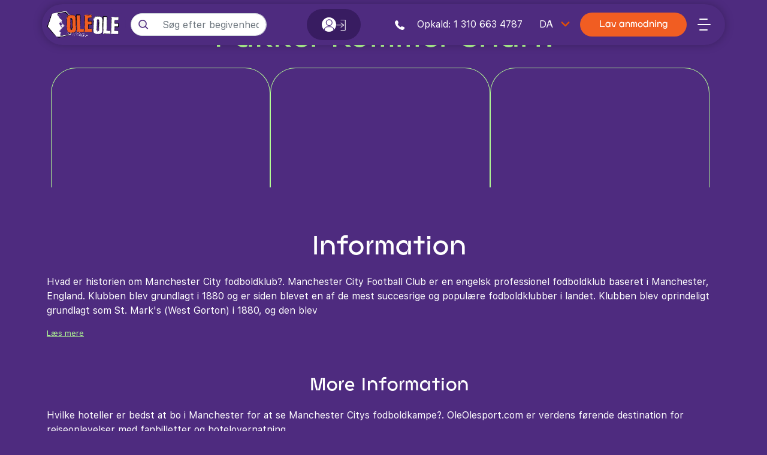

--- FILE ---
content_type: text/html; charset=UTF-8
request_url: https://oleolesport.com/da/english-premier-league/manchester-cityfc
body_size: 13482
content:
    <!DOCTYPE html>
<html lang="da">

<head>
    <meta name="viewport" content="height=device-height, 
                      width=device-width, initial-scale=1.0, 
                      minimum-scale=1.0, maximum-scale=1.0, 
                      user-scalable=no, target-densitydpi=device-dpi">

    <link rel="canonical" href="https://oleolesport.com/da/english-premier-league/manchester-cityfc" />
            <link rel="alternate" hreflang="id" href="https://oleolesport.com/id/english-premier-league/manchester-cityfc" />
                        <link rel="alternate" hreflang="de" href="https://oleolesport.com/de/english-premier-league/manchester-cityfc" />
                        <link rel="alternate" hreflang="es" href="https://oleolesport.com/es/english-premier-league/manchester-cityfc" />
                <link rel="alternate" hreflang="fr" href="https://oleolesport.com/fr/english-premier-league/manchester-cityfc" />
                <link rel="alternate" hreflang="it" href="https://oleolesport.com/it/english-premier-league/manchester-cityfc" />
                <link rel="alternate" hreflang="nl" href="https://oleolesport.com/nl/english-premier-league/manchester-cityfc" />
                <link rel="alternate" hreflang="no" href="https://oleolesport.com/no/english-premier-league/manchester-cityfc" />
                <link rel="alternate" hreflang="pt" href="https://oleolesport.com/pt/english-premier-league/manchester-cityfc" />
                <link rel="alternate" hreflang="sv" href="https://oleolesport.com/sv/english-premier-league/manchester-cityfc" />
                <link rel="alternate" hreflang="tr" href="https://oleolesport.com/tr/english-premier-league/manchester-cityfc" />
                <link rel="alternate" hreflang="ru" href="https://oleolesport.com/ru/english-premier-league/manchester-cityfc" />
                <link rel="alternate" hreflang="ar" href="https://oleolesport.com/ar/english-premier-league/manchester-cityfc" />
                <link rel="alternate" hreflang="hi" href="https://oleolesport.com/hi/english-premier-league/manchester-cityfc" />
                <link rel="alternate" hreflang="bn" href="https://oleolesport.com/bn/english-premier-league/manchester-cityfc" />
                <link rel="alternate" hreflang="ja" href="https://oleolesport.com/ja/english-premier-league/manchester-cityfc" />
                <link rel="alternate" hreflang="zh-TW" href="https://oleolesport.com/zh-TW/english-premier-league/manchester-cityfc" />
                <link rel="alternate" hreflang="zh-CN" href="https://oleolesport.com/zh-CN/english-premier-league/manchester-cityfc" />
                <link rel="alternate" hreflang="ko" href="https://oleolesport.com/ko/english-premier-league/manchester-cityfc" />
            <link rel="alternate" hreflang="x-default" href="https://oleolesport.com/english-premier-league/manchester-cityfc" />
    <meta charset="utf-8">
<meta name="viewport" content="width=device-width, initial-scale=1, shrink-to-fit=no">
<meta name="description" content="Manchester City FC fanbillet og rejseoplevelser på hotelophold, hjemme- og udekampe">


<meta name="csrf-token" content="0bew6zrKI8RZdqF9xdIqKkZJlet5vbrAibt3qwKY">


<title>Manchester City Football Club, svært at få billetter, VIP-gæstfrihed, historie, pubber</title>
<link rel="shortcut icon" type="image/png" href="/imagesV2/logo.png"/>

<script async src="https://www.googletagmanager.com/gtag/js?id=G-N80JPHHPY4"></script> <script> window.dataLayer = window.dataLayer || []; function gtag(){dataLayer.push(arguments);} gtag('js', new Date()); gtag('config', 'G-N80JPHHPY4'); </script>

<script>window['translations'] = {"auth":{"failed":"De angivne oplysninger er ugyldige.","throttle":"For mange loginfors\u00f8g. Pr\u00f8v igen om :seconds sekunder."},"components":{"buttons":{"back":{"title":"tilbage"},"delete":{"title":"Slet"},"edit":{"title":"Redigere"},"href":{"title":"G\u00e5 til"},"btn":{"title":"G\u00e5 til"},"submit":{"title":"Indsend"}},"dialogs":{"delete":{"title":"Er du sikker?","no_title":"Afbestille","yes_title":"OKAY"}},"images":{"content_title":"Images","img_title":"Billede","helper":"Den maksimale filst\u00f8rrelse er 2 MB. Kun billedfiler (JPG, GIF, PNG) er tilladt. ","on_delete":"\u00c4r du s\u00e4ker p\u00e5 att du vill ta bort den h\u00e4r bilden?","tile_image":"Er du sikker p\u00e5, at du vil slette dette billede?","billboard_image":"Flisebillede","description_label":"Billede","alt_text_label":"Billedbeskrivelse","photo_credit_label":"Fotokredit"},"messages":{"ticket-hotel-hospitality":"Billetter, Hotel, Pakker og G\u00e6stfrihed","buy-with-confidence":"K\u00f8b med tillid","confidence-text":"F\u00e5 gyldige billetter til enhver begivenhed eller dine penge tilbage, vi vil g\u00f8re vores yderste for at finde erstatningsbilletter til dig, hvis der er et problem med din ordre. Hvis din begivenhed bliver aflyst eller ikke omlagt, kan du modtage en kredit p\u00e5 120% af den pris, du betalte for den ber\u00f8rte begivenhed eller v\u00e6lge en kontant tilbagebetaling.","questions-concerns":"Sp\u00f8rgsm\u00e5l eller bekymringer?","here-to-help":"Vi er her for at hj\u00e6lpe","Teams":"Hold","Information":"Information","city_events":"Byer","packages_coming_soon":"Pakker Kommer Snart.","package_options":"Pakke Muligheder","match_details":"Kampdetaljer","choose_your_tickets":"V\u00e6lg Dine Billetter","category":"Kategori","description":"Beskrivelse","Qty":"Antal","price":"Pris","total":"Total","tickets":"Billetter","payment":"Betaling","checkout":"Betaling","next":"N\u00e6ste","first_name":"Fornavn","last_name":"Efternavn","email":"Email","phone":"Telefon","code":"Kode","payment_details":"Betalingsdetaljer","ticket":"Billet","edit":"Rediger","confirm_and_pay":"Bekr\u00e6ft og Betal","more_info":"Mere information","guaranteed":"OFFICIEL BILLET OG HOTELINDSKVARTERING, HVER BILLET ER 100% GARANTERET"}},"form":{"headers":{"personal_details":"Personlige oplysninger","who_do":"Hvem g\u00f8r","you":"DU","support":"st\u00f8tter?","join":"Deltag i et eksklusivt socialt netv\u00e6rk for din klub og land","pre_register":"Forudregistr\u00e9r til beta-versionen og f\u00e5 chancen for at VINDE fantastiske pr\u00e6mier.","join_ole":"Deltag i OleOle, det gratis sociale netv\u00e6rk, messaging og videoopkaldsapp. 24.000 m\u00e6nds og kvinders hold, live scores, spil og spil for supportere overalt. OleOle er krypteret og reklamefri.","order_completed":"Din ordre er gennemf\u00f8rt!","thank_you_for_shopping":"Tak fordi du handlede hos os.","email_confirmation":"Du vil snart modtage en e-mailbekr\u00e6ftelse for at afslutte betalingsprocessen."},"labels":{"select_your":"V\u00e6lg din","club":"klub","country":"land","your_club":"Din klub","your_country":"Dit land","phone":"Telefon","email":"E-mail","first_name":"Fornavn","last_name":"Efternavn","password":"Adgangskode","confirm_password":"Bekr\u00e6ft adgangskode","date_of_birth":"F\u00f8dselsdato","select_your_country":"V\u00e6lg dit land","back_home":"Tilbage til start","event":"Begivenhed","number_of":"Antal billetter\/v\u00e6relser\/g\u00e6stfrihed","request":"Anmodning","contact_name":"Kontakt navn","company_name":"Firmanavn"},"buttons":{"next":"N\u00e6ste","register":"Registr\u00e9r","send_request":"Send anmodning"}},"home":{"headers":{"main_header":"Hvor fans starter","ad_header":"Fodbolds f\u00f8rste netv\u00e6rks- og beskedapp","derbies_header":"Fodbolds st\u00f8rste derbyer","qualifiers_header":"Fodboldens kvalifikationer","friendlies_header":"Fodboldens venskabskampe","events_header":"Fodbolds st\u00f8rste begivenheder","league_header":"Fodboldens store ligaer","teams_header":"Se de bedste hold","newsleter_header":"Tilmelding til nyhedsbrev","package_header":"Har du brug for en tilpasset pakke?","early_access_header":"F\u00c5 TIDLIG ADGANG til ","coming_soon":"Kommer snart","page_not_found":"Siden blev ikke fundet","ad_second_header":"Sportens f\u00f8rste app til sociale medier og beskeder"},"menu":{"home":"Hjem","events":"Begivenheder","derbies":"Derbyer","leagues":"Ligaer","teams":"Hold","call":"Opkald","faq_before":"Brug for hj\u00e6lp? Tjek vores ","faq_after":"eller tag kontakt","language":"Sprog","search":"S\u00f8g efter begivenheder, ligaer, hold","speak_to_us":"Har du brug for at tale med os?","edit_profile":"Rediger profil","notifications":"Meddelelser","experiences":"Mine Erfaringer","favourites":"Favoritter","account":"Konto"},"buttons":{"make_request":"Lav anmodning","make_a_request":"Lav en anmodning","early_access":"F\u00e5 tidlig adgang","load_more":"Indl\u00e6s mere","load_less":"Indl\u00e6s mindre","read_more":"L\u00e6s mere","read_less":"L\u00e6s mindre","chat":"Snak","back_home":"Hjem igen","call_international":"Ring til International"},"asset":{"tickets":"Billetter","hotels":"Hoteller","flights":"Flyrejser","derbie":"Derby","call":"Opkald","cookie":"Cookiepolitik","privacy":"Fortrolighedspolitik","terms":"Servicevilk\u00e5r","log_in":"Log p\u00e5","username":"Brugernavn","password":"Adgangskode","remember_me":"Husk mig","sign_up":"Tilmelde","sign_out":"Log ud"},"text":{"newsletter_promotion":"F\u00e5 de seneste nyheder og kampagner direkte i din indbakke.","login_dont":"Har du ikke en konto?","already_have_acc":"Har du allerede en bruger?","early_access":"vores nye sociale netv\u00e6rk og beskedapp"},"label":{"name":"Dit navn","email":"E-mail","phone":"Telefon","password":"Adgangskode","password_confirmation":"Kodeords bekr\u00e6ftelse"}},"listing":{"accordion":{"single":"Enkeltv\u00e6relse","double":"Dobbeltv\u00e6relse","suite":"Suite v\u00e6relse","edit_listing":"Rediger liste","choose_you_params":"V\u00e6lg dine params","choose_dates":"V\u00e6lg datoer","sell_block":"S\u00e6lg som blok","any_dates":"Klient kan v\u00e6lge en hvilken som helst dato","room_type_title":"Specificer opg\u00f8relse for hver rumtype","bed_type_label":"Sengetype","rooms_label":"Rooms","price_label":"$","price_helper":"Pris per nat","call_price":"Ring til pris","suite_parameters_title":"Suite-parametre","description_label":"Suite beskrivelse","one_bedroom":"Et sovev\u00e6relse","two_bedrooms":"To sovev\u00e6relser","sofa_bed":"Sofa seng","add_button_title":"Samme hotel tilf\u00f8j en fortegnelse"},"form":{"company_name_label":"Firmanavn","contact_name_label":"Kontakt navn","email_label":"E-mail","phone_label":"Telefon","cancel_button_title":"Afbestille","submit_button_title":"Liste mit hotel"},"popup":{"with":"med","size_bed":"st\u00f8rrelse seng","rooms":"v\u00e6relse | v\u00e6relser","night":"nat","total":"Total","button-text":"Tjek","call":"Ring til pris"}},"pagination":{"previous":"&laquo; Forrige","next":"N\u00e6ste &raquo;"},"passwords":{"reset":"Adgangskoden er blevet nulstillet!","sent":"Vi har sendt dig en e-mail til at nulstille din adgangskode!","throttled":"Please wait before retrying.","token":"Koden til nulstilling af adgangskoden er ugyldig.","user":"Vi kan ikke finde en bruger med den e-mailadresse."},"public":{"title":"Ole ole","nav":{"lang":"SPROG","empty":"Tom"},"header":{"logo":"Ole ole","search-button":"S\u00d8G","events-button":"BEGIVENHEDER","services-button":"Services","search-placeholder":"S\u00f8g efter begivenheder","toll_free":"Momsfri","international":"International","is_covid_header":"K\u00f8b med tillid","is_covid_text":"K\u00f8b med tillid til, at hvis denne EVENT_NAME_PLACEHOLDER aflyses eller spilles uden fans, vil din ordre blive refunderet fuldt ud. Hvis denne EVENT_NAME_PLACEHOLDER udskydes, vil din ordre blive overf\u00f8rt til den nye EVENT_NAME_PLACEHOLDER dato uden yderligere omkostninger. Sp\u00f8rgsm\u00e5l eller bekymringer? Vi er her for at hj\u00e6lpe"},"billboard":{"default-title":"K\u00f8b h\u00e5rdt for at f\u00e5 hotel <br\/> v\u00e6relser fra sponsorer, <br\/> hold og rejsearrang\u00f8rer"},"footer":{"services":"Servicevilk\u00e5r","cookie":"Cookie-politik","privacy":"Fortrolighedspolitik","and_our":"og vores"},"content_bar":{"title":"Indkvartering markedsplads","list_hotel_button":"Liste dit hotel","request_button":"Foretag en anmodning"},"events":{"button-text":"Udsigt","empty":"Tom"},"cities":{"billboard_button_text":"Liste dit hotel","content-bar_title":"Indkvartering markedsplads","currently_available":"Tilg\u00e6ngelig i \u00f8jeblikket","hotels":"hotel | hoteller","button-text":"Se lister","empty":"Tom"},"teams":{"billboard_button_text":"Liste dit hotel","content-bar_title":"Indkvartering markedsplads","currently_available":"Tilg\u00e6ngelig i \u00f8jeblikket","hotels":"hotel | hoteller","button-text":"Se lister","empty":"Tom"},"listings":{"content-bar_title":"V\u00e6lg et v\u00e6relse","share":"Del","like":"Gemme","from":"fra","night":"nat","nights":"n\u00e6tter","minimum":"minimum","sorting_by":"Sorter efter","rating":"Bed\u00f8mmelse","price":"Pris","stars":"Stjerner","button-text":"Udsigt","billboard_button_text":"Liste dit hotel","empty":"V\u00e6r f\u00f8rst med at liste din oplevelse","standard_room":"Standard-v\u00e6relse med kingsize-seng - ikke-ryger","icon_breakfast_title":"Morgenmad","icon_wifi_title":"Tr\u00e5dl\u00f8st internet","icon_condition_title":"Klimaanl\u00e6g","icon_ocean_view":"Havudsigt","icon_partial_ocean":"Delvis havudsigt"},"cards":{"starts_from":"Starter fra","suite":"Suite"},"packages":{"spirits":"Spirits on demand","private_suite":"Privat suite","shared":"Delt","ticket":"Matchbillet","flight_tickets":"Flybilletter","match_day":"Overf\u00f8rsel af kampdag","buffet":"Buffet-tilbud","food":"Mad inkluderet","high_end_cuisine":"High end k\u00f8kken","commemorative_gift":"Jubil\u00e6umsgave","match_programme":"Match-program","seating":"\u00c5ben siddeplads","wines_beers_drinks":"Valg af vin, \u00f8l og l\u00e6skedrikke","deluxe_hotel":"Deluxe hotel accommodation","hospitality_title":"G\u00e6stfrihed","hospitality_description":"G\u00e6stfrihedsbeskrivelse","stadium_access":"Stadionadgang","suite_access":"Suite adgang","suite_description":"Suite beskrivelse","suite":"Suite","ticket_description":"Billetbeskrivelse","ticket_upgrade":"Opdatering af billetkategori","food_description":"Madbeskrivelse","other_description":"Anden beskrivelse","beverage_description":"Mad og drikke","hospitality_price":"Hospitality price","amount":"Antal","guests":"G\u00e6ster","tax_vat":"Tax\/VAT","fee":"Betaling","back":"tilbage","add":"tilf\u00f8je","persons_max":"personer maks.","per_person":"Per person","category":"Kategori","included":"inkluderet","included_in_price":"Inkluderet i prisen","upgrade_ticket_category":"Opgrader billet til kategori","adviser_excellent":"Udm\u00e6rket","adviser_very_good":"Meget godt","adviser_good":"Godt","match_transfer":"Matchoverf\u00f8rsel","flight":"Charterfly","charter":"Charter","airport_transfer":"Lufthavnstransport","departure_airport":"Afgang lufthavn","return_airport":"Retur lufthavn","bus_ticket":"Busbilletter","bus_trip":"Busrejse","departure_city":"Afgangsby","return_city":"Return city","pre_game_party":"Pre-Game Party","pre_game_description":"Beskrivelse af pre-game party","package_price":"Pakkepris","description":"Beskrivelse","upgrades":"Opgraderinger","gift":"Gave"},"list_hotel":{"content_bar_title":"Liste dit hotel","event_section_title":"Begivenhed","facilities_section_title":"Faciliteter","hotel":"Hotel","name_label":"Hotelnavn","address_label":"Adresse","stars_label":"Stjerner","icon_breakfast_title":"Morgenmad","icon_wifi_title":"Tr\u00e5dl\u00f8st internet","icon_condition_title":"Klimaanl\u00e6g","icon_ocean_view":"Havudsigt","icon_partial_ocean":"Delvis havudsigt","alerts_container_content":"V\u00e6r ikke bange, vi oplader ikke dit kort. For at forhindre notering af svig og for vores pr\u00e6stationsgaranti indsamler vi dine kreditkortoplysninger. ","billing_address":"Betalingsadresse","pure_material":"Ved at markere dette felt accepterer jeg at","pure_material_link":"Gebyrer og ydelsesgaranti","tripadvisor_url":"TripAdvisor URL","tripAdvisor_rate":"TripAdvisor rate","book_from":"Hvor har du booket fra?","confirmation":"Bekr\u00e6ftelsesnummer","company_name":"Firmanavn","contact_name":"Kontakt navn","email":"E-mail","phone":"Telefon","billing_address_line_1":"Faktureringsadresselinje 1","city":"City","state":"Stat","zip":"ZIP","cancel_button":"Afbestille","list_button":"Liste mit hotel"},"request_hotel":{"content_bar_title":"Foretag en anmodning","event_section_title":"Begivenhed","event_label":"Begivenhed","rooms_label":"Rooms","request_section_title":"Din anmodning","request_label":"Din anmodning","company_name_label":"Firmanavn","contact_name_label":"Kontakt navn","email_label":"E-mail","phone_label":"Telefon","submit_button_title":"Foretag en anmodning","two_beds":"To senge"},"order":{"checkout":"Bestilling","credit_card":"Kreditkort","total":"Total","code_label":"Kode","your_name":"Dit navn","phone":"Telefon","submit_button_title":"Bekr\u00e6fte","booking_information":"Bookinginformation","show_booking_information":"Vis reservationsoplysninger","personal_information":"Personlig information","card_number":"Kortnummer","card_holder":"Kortholder","expiry":"Udl\u00f8b","rooms":"Rooms","clear_cart":"Ryd vogn","billing_address":"Betalingsadresse","tax_vat":"Skat \/ moms","fee":"Betaling","email_label":"E-mail","billing_address_line_1":"Faktureringsadresselinje 1","city":"City","state":"Stat","zip":"ZIP"},"seller":{"submit_button_title":"Skift kodeord","add_button_title":"Tilf\u00f8j fil for at godkende","info":"S\u00e6lgerinfo","settings":"Sikkerhedsindstillinger","history":"Ordre historik"},"search":{"search_title":"S\u00f8geresultater","for":"til","read_more":"L\u00e6s mere","no_result":"Ingen resultater fundet","event":"Begivenhed","city":"City","team":"Hold"},"profile":{"submit_button_title":"Skift kodeord","name":"Navn","settings":"Sikkerhedsindstillinger","history":"Ordre historik","event":"Begivenhed","hotel_name":"Hotelnavn","city":"City","date_registered":"Registreret dato","seller_name":"S\u00e6lgers navn","room_type":"V\u00e6relses type","price":"Pris","rows_per_page":"R\u00e6kker pr. Side"}},"validation":{"accepted":":attribute skal accepteres.","active_url":":attribute er ikke en gyldig URL.","after":":attribute skal v\u00e6re en dato efter :date.","after_or_equal":":attribute skal v\u00e6re en dato efter eller lig med :date.","alpha":":attribute m\u00e5 kun best\u00e5 af bogstaver.","alpha_dash":":attribute m\u00e5 kun best\u00e5 af bogstaver, tal og bindestreger.","alpha_num":":attribute m\u00e5 kun best\u00e5 af bogstaver og tal.","array":":attribute skal v\u00e6re et array.","before":":attribute skal v\u00e6re en dato f\u00f8r :date.","before_or_equal":":attribute skal v\u00e6re en dato f\u00f8r eller lig med :date.","between":{"numeric":":attribute skal v\u00e6re mellem :min og :max.","file":":attribute skal v\u00e6re mellem :min og :max kilobytes.","string":":attribute skal v\u00e6re mellem :min og :max tegn.","array":":attribute skal indeholde mellem :min og :max elementer."},"boolean":":attribute skal v\u00e6re sand eller falsk.","confirmed":":attribute er ikke det samme som bekr\u00e6ftelsesfeltet.","date":":attribute er ikke en gyldig dato.","date_equals":":attribute skal v\u00e6re en dato lig med :date.","date_format":":attribute matcher ikke formatet :format.","different":":attribute og :other skal v\u00e6re forskellige.","digits":":attribute skal have :digits cifre.","digits_between":":attribute skal have mellem :min og :max cifre.","dimensions":":attribute har forkerte billeddimensioner.","distinct":":attribute har en duplikatv\u00e6rdi.","email":":attribute skal v\u00e6re en gyldig e-mailadresse.","ends_with":"The :attribute must end with one of the following: :values.","exists":"Valgte :attribute er ugyldig.","file":":attribute skal v\u00e6re en fil.","filled":":attribute skal udfyldes.","gt":{"numeric":":attribute skal v\u00e6re st\u00f8rre end :value.","file":":attribute skal v\u00e6re st\u00f8rre end :value kilobytes.","string":":attribute skal v\u00e6re mere end :value tegn.","array":":attribute skal v\u00e6re mere end :value elementer."},"gte":{"numeric":":attribute skal v\u00e6re st\u00f8rre end eller lig med :value.","file":":attribute skal v\u00e6re st\u00f8rre end eller lig med :value kilobytes.","string":":attribute skal v\u00e6re mere end eller lig med :value tegn.","array":":attribute skal have :value elementer eller mere."},"image":":attribute skal v\u00e6re et billede.","in":"Valgte :attribute er ugyldig.","in_array":":attribute eksisterer ikke i :other.","integer":":attribute skal v\u00e6re et heltal.","ip":":attribute skal v\u00e6re en gyldig IP adresse.","ipv4":":attribute skal v\u00e6re en gyldig IPv4 adresse.","ipv6":":attribute skal v\u00e6re en gyldig IPv6 adresse.","json":":attribute skal v\u00e6re en gyldig JSON streng.","lt":{"numeric":":attribute skal v\u00e6re mindre end :value.","file":":attribute skal v\u00e6re mindre end :value kilobytes.","string":":attribute skal v\u00e6re mindre end :value tegn.","array":":attribute skal have mindre end :value items."},"lte":{"numeric":":attribute skal v\u00e6re mindre eller lig med :value.","file":":attribute skal v\u00e6re mindre eller lig med :value kilobytes.","string":":attribute skal v\u00e6re mindre eller lig med :value tegn.","array":":attribute m\u00e5 ikke have mere end :value elementer."},"max":{"numeric":":attribute m\u00e5 ikke v\u00e6re st\u00f8rre end :max.","file":":attribute m\u00e5 ikke v\u00e6re st\u00f8rre end :max kilobytes.","string":":attribute m\u00e5 ikke v\u00e6re mere end :max tegn.","array":":attribute m\u00e5 ikke indeholde mere end :max elementer."},"mimes":":attribute skal v\u00e6re en fil af typen: :values.","mimetypes":":attribute skal v\u00e6re en fil af typen: :values.","min":{"numeric":":attribute skal v\u00e6re mindst :min.","file":":attribute skal v\u00e6re mindst :min kilobytes.","string":":attribute skal v\u00e6re mindst :min tegn.","array":":attribute skal indeholde mindst :min elementer."},"not_in":"Valgte :attribute er ugyldig.","not_regex":"Formatet for :attribute er ugyldigt.","numeric":":attribute skal v\u00e6re et tal.","present":":attribute skal v\u00e6re tilstede.","regex":":attribute formatet er ugyldigt.","required":":attribute skal udfyldes.","required_if":":attribute skal udfyldes n\u00e5r :other er :value.","required_unless":":attribute er p\u00e5kr\u00e6vet med mindre :other findes i :values.","required_with":":attribute skal udfyldes n\u00e5r :values er udfyldt.","required_with_all":":attribute skal udfyldes n\u00e5r :values er udfyldt.","required_without":":attribute skal udfyldes n\u00e5r :values ikke er udfyldt.","required_without_all":":attribute skal udfyldes n\u00e5r ingen af :values er udfyldt.","same":":attribute og :other skal v\u00e6re ens.","size":{"numeric":":attribute skal v\u00e6re :size.","file":":attribute skal v\u00e6re :size kilobytes.","string":":attribute skal v\u00e6re :size tegn lang.","array":":attribute skal indeholde :size elementer."},"starts_with":":attribute skal starte med \u00e9n af f\u00f8lgende: :values.","string":":attribute skal v\u00e6re en streng.","timezone":":attribute skal v\u00e6re en gyldig tidszone.","unique":":attribute er allerede taget.","uploaded":":attribute fejlede i upload.","url":":attribute formatet er ugyldigt.","uuid":":attribute skal v\u00e6re en gyldig UUID.","custom":{"attribute-name":{"rule-name":"custom-message"}},"attributes":[]}};</script>



<link rel="stylesheet" type="text/css" href="//cdn.jsdelivr.net/npm/slick-carousel@1.8.1/slick/slick.css" />

<link href="https://cdn.jsdelivr.net/npm/select2@4.1.0-rc.0/dist/css/select2.min.css" rel="stylesheet" />
<link href="https://oleolesport.com/cssV2/bootstrap.css" rel="stylesheet">
<link href="https://oleolesport.com/cssV2/app_v2.css" rel="stylesheet">
</head>

<body class="">
    
        <header class="container pl-0 pr-0">
        <nav class="navigation__nav d-flex align-items-center">
    <!-- Logo -->
    <a href="/" class="navigation__nav-image d-none d-lg-block">
        <img src="https://oleolesport.com/imagesV2/logo-revert.svg" alt="">
    </a>

    <!-- Search -->
    <form action="" class="d-none d-lg-block navigation__search">
        <div class="input-group position-relative navigation__search-input-group mt-0">
            <div class="input-group-prepend">
                <div class="input-group-text navigation__search-prepend"><img src="https://oleolesport.com/imagesV2/icons/searchAlpha.svg" alt=""></div>
            </div>
            <input type="text" class="form-control search__menu-input navigation__search-input" placeholder="Søg efter begivenheder, ligaer, hold">
        </div>
    </form>

        <div class="nav__account-icon mr-0 mr-lg-auto ml-auto d-none d-lg-flex align-items-center" aria-label="0" id="loginIcons">
        <div class="nav__icon-user ml-auto">
            <img src="https://oleolesport.com/imagesV2/icons/user.svg">
        </div>

        <div class="mr-auto">
            <img src="https://oleolesport.com/imagesV2/icons/arrow-right.svg">
        </div>
    </div>

    


    <!-- Ikonki i button -->
    <ul class="d-flex align-items-center justify-content-between navigation__nav-icons">
        <li class="mr-3 d-none d-lg-block">
            <a href="tel:13106634787" class="navigation__phone"><img src="https://oleolesport.com/imagesV2/icons/phonePsi.svg" class="mr-3" alt=""> Opkald: 1 310 663 4787</a>

        </li>

        <li class="mr-3 d-none d-lg-block">
            <select name="" id="languageSelect" class="form-control navigation__select">
                                <option class="navigation__option" value=https://oleolesport.com/id/english-premier-league/manchester-cityfc >
                    ID
                </option>
                                <option class="navigation__option" value=https://oleolesport.com/da/english-premier-league/manchester-cityfc  selected >
                    DA
                </option>
                                <option class="navigation__option" value=https://oleolesport.com/de/english-premier-league/manchester-cityfc >
                    DE
                </option>
                                <option class="navigation__option" value=https://oleolesport.com/en/english-premier-league/manchester-cityfc >
                    EN
                </option>
                                <option class="navigation__option" value=https://oleolesport.com/es/english-premier-league/manchester-cityfc >
                    ES
                </option>
                                <option class="navigation__option" value=https://oleolesport.com/fr/english-premier-league/manchester-cityfc >
                    FR
                </option>
                                <option class="navigation__option" value=https://oleolesport.com/it/english-premier-league/manchester-cityfc >
                    IT
                </option>
                                <option class="navigation__option" value=https://oleolesport.com/nl/english-premier-league/manchester-cityfc >
                    NL
                </option>
                                <option class="navigation__option" value=https://oleolesport.com/no/english-premier-league/manchester-cityfc >
                    NO
                </option>
                                <option class="navigation__option" value=https://oleolesport.com/pt/english-premier-league/manchester-cityfc >
                    PT
                </option>
                                <option class="navigation__option" value=https://oleolesport.com/sv/english-premier-league/manchester-cityfc >
                    SV
                </option>
                                <option class="navigation__option" value=https://oleolesport.com/tr/english-premier-league/manchester-cityfc >
                    TR
                </option>
                                <option class="navigation__option" value=https://oleolesport.com/ru/english-premier-league/manchester-cityfc >
                    RU
                </option>
                                <option class="navigation__option" value=https://oleolesport.com/ar/english-premier-league/manchester-cityfc >
                    AR
                </option>
                                <option class="navigation__option" value=https://oleolesport.com/hi/english-premier-league/manchester-cityfc >
                    HI
                </option>
                                <option class="navigation__option" value=https://oleolesport.com/bn/english-premier-league/manchester-cityfc >
                    BN
                </option>
                                <option class="navigation__option" value=https://oleolesport.com/ja/english-premier-league/manchester-cityfc >
                    JA
                </option>
                                <option class="navigation__option" value=https://oleolesport.com/zh-TW/english-premier-league/manchester-cityfc >
                    ZH-TW
                </option>
                                <option class="navigation__option" value=https://oleolesport.com/zh-CN/english-premier-league/manchester-cityfc >
                    ZH-CN
                </option>
                                <option class="navigation__option" value=https://oleolesport.com/ko/english-premier-league/manchester-cityfc >
                    KO
                </option>
                            </select>
        </li>
                <li class="mt-2 mt-lg-0 order-2 order-lg-1 d-block d-lg-none" id="loginMobileIcons">
            <div class="nav__account-icon mr-0 mr-lg-2 d-flex align-items-center">
                <div class="nav__icon-user">
                    <img src="https://oleolesport.com/imagesV2/icons/user.svg">
                </div>

                <div>
                    <img src="https://oleolesport.com/imagesV2/icons/arrow-right.svg">
                </div>
            </div>
        </li>
        
        <li class="ml-2 mt-2 mt-lg-0 oder-1 order-lg-3">
            <div class="nav__icon" id="hamburgerIcon">
                <div class="bar1"></div>
                <div class="bar2"></div>
                <div class="bar3"></div>
            </div>
        </li>
        <li class="order-2 d-none d-lg-block">
            <a href="/request-hotel" class="btn btn-primary navigation__nav-btn">Lav anmodning</a>
        </li>
        <li class="mt-2 mt-lg-0 ml-1 mr-2 order-3 d-block d-lg-none">
            <div id="searchIcon" class="nav__icon d-flex align-items-center justify-content-center"><img src="https://oleolesport.com/imagesV2/icons/search.svg"></div>
        </li>
    </ul>
</nav>



<!-- Hamburger Menu -->
<div class="hamburger__menu d-none" id="hamburgerMenu">
    <div class="container">
        <!-- Close BTN -->
        <button class="btn hamburger__menu-btn" id="closeHamburgerIcon"><img src="https://oleolesport.com/imagesV2/icons/x.svg" alt=""></button>
        <div class="hamburger__menu-body">

            <div class="row">
                <div class="col-lg-6 col-12">
                    <!-- Main Navigation -->
                    <nav class="hamburger__menu-primary-nav">
                        <ul class="hamburger__menu-primary-nav-list">
                            <li class="hamburger__menu-primary-nav-item"><a href="/" class="hamburger__menu-primary-nav-link">Hjem</a></li>
                                                                                    <li class="hamburger__menu-secondary-item">
                                <a href="https://oleolesport.com/da/sports-group-air-charter" class="hamburger__menu-secondary-link hamburger__menu-primary-nav-link text-decoration-underline">Sports Group Team Air Charter
                                </a>
                            </li>
                                                        <li class="hamburger__menu-secondary-item">
                                <a href="https://oleolesport.com/da/sponsorship-sports-event-management" class="hamburger__menu-secondary-link hamburger__menu-primary-nav-link text-decoration-underline">Sportssponsorering og eventstyring
                                </a>
                            </li>
                                                        <li class="hamburger__menu-secondary-item">
                                <a href="https://oleolesport.com/da/terms-of-service" class="hamburger__menu-secondary-link hamburger__menu-primary-nav-link text-decoration-underline">Servicevilkår
                                </a>
                            </li>
                                                                                </ul>
                    </nav>

                    <!-- Service Navigation -->
                    <div class="d-none d-lg-block">
                        <div>
                            <small class="hamburger__menu-small">Har du brug for at tale med os?</small>
                        </div>
                        <!-- CTA -->
                        <div class="text-left hamburger__menu_cta">
                            <a href="tel:13106634787" class="hamburger__menu-phone"><img src="https://oleolesport.com/imagesV2/icons/phone1.svg" alt=""> Opkald: 1 310 663 4787</a>
                        </div>
                    </div>

                </div>


                <!-- Language Select -->
                <div class="col-12 col-lg-6">
                    <!-- Access Select -->
                    <a href="https://oleolesport.com/da/request-early-access" class="d-flex align-items-center hamburger__menu-access-card">
                        <h4 class="hamburger__menu-access-header">FÅ TIDLIG ADGANG til  <br class="d-none d-lg-block"> vores nye sociale netværk og beskedapp</h4>
                        <div class="hamburger__menu-access-image">
                            <img src="https://oleolesport.com/imagesV2/assets/phoneMenu.png" alt="">
                        </div>

                        <div class="hamburger__menu-access-arrow"><button class="btn btn__secondary hamburger__menu-access-btn"><img src="https://oleolesport.com/imagesV2/icons/arrowRightPsi.svg" alt=""></button></div>
                    </a>
                </div>
                <!-- FAQS -->
                <div class="col-12 d-block d-lg-none">
                    <div>
                        <small class="hamburger__menu-small text-left">Har du brug for at tale med os?</small>
                    </div>
                    <!-- CTA -->
                    <div class="text-left hamburger__menu_cta">
                        <a href="tel:13106634787" class="hamburger__menu-phone"><img src="https://oleolesport.com/imagesV2/icons/phone1.svg" alt=""> Opkald: 1 310 663 4787</a>
                    </div>
                </div>
            </div>


        </div>
    </div>
</div>

<div class="search__menu d-none" id="searchMenu">
    <form action="" id="searchMenuForm">
        <div class="input-group position-relative search__menu-input-group">
            <div class="input-group-prepend">
                <div class="input-group-text search__menu-prepend"><img src="https://oleolesport.com/imagesV2/icons/searchAlpha.svg" alt=""></div>
            </div>
            <input type="text" class="form-control search__menu-input">
        </div>
    </form>

</div>    </header>
        <div class="">
                
        
                
        <!-- Accomodation Hero -->
<section class="event-coming-soon container">
    <h2 class="event-coming-soon__header">Pakker Kommer Snart.</h2>
    <div class="event-coming-soon__cards d-flex align-items-center flex-column flex-lg-row">
        <div class="event-coming-soon__card mb-3 mb-lg-0"></div>
        <div class="event-coming-soon__card mb-3 mb-lg-0"></div>
        <div class="event-coming-soon__card mb-3 mb-lg-0"></div>
    </div>
</section>
<!--Package -->
<div class="d-lg-none">
    <section class="package pl-2 pr-2">
    <div class="package__card d-lg-flex">
        <div class="package__img"><img src="https://oleolesport.com/imagesV2/assets/package.svg" alt=""></div>

        <div class="package__text">
            <h3 class="package__heading text-lg-left text-center">Har du brug for en tilpasset pakke?</h3>
            <div class="text-center text-lg-left">
                <a href="/request-hotel" class="btn btn-primary package__btn">Lav en anmodning <img src="https://oleolesport.com/imagesV2/icons/arrowRightPsi.svg" alt="" class="package__image-icon"> <img src="https://oleolesport.com/imagesV2/icons/arrowRightAlpha.svg" alt="" class="package__image-icon-hover"></a href="/">
            </div>
        </div>
    </div>

</section></div>

<section class="container pl-2 pr-2">

    <h2 class="event-cities__heading-header mb-4">Information</h2>

    <div class="events-text" id="shortEventText">
        Hvad er historien om Manchester City fodboldklub?. Manchester City Football Club er en engelsk professionel fodboldklub baseret i Manchester, England. Klubben blev grundlagt i 1880 og er siden blevet en af de mest succesrige og populære fodboldklubber i landet. Klubben blev oprindeligt grundlagt som St. Mark's (West Gorton) i 1880, og den blev
        <small class="events-text-link" id="showFullEventText">Læs mere</small>
    </div>

    <div class="events-text__full d-none" id="fullEventText">
        <p><b>Hvad er historien om Manchester City fodboldklub?</b></p><p>Manchester City Football Club er en engelsk professionel fodboldklub baseret i Manchester, England. Klubben blev grundlagt i 1880 og er siden blevet en af de mest succesrige og populære fodboldklubber i landet.</p><p>Klubben blev oprindeligt grundlagt som St. Mark's (West Gorton) i 1880, og den blev omdøbt som Ardwick Association Football Club i 1887. Klubben flyttede til sin nuværende hjemmebane, Etihad Stadium, i 2003.</p><p>I de første år af klubbens historie kæmpede Manchester City for at finde succes på banen og kæmpede økonomisk. Klubbens formuer ændrede sig dog i begyndelsen af 1900-tallet under ledelse af Ernest Mangnall. Mangnall førte klubben til dets første store trofæ, FA Cuppen, i 1904, og holdet nåede også First Division (nu kendt som Premier League) for første gang i 1899.</p><p>I 1920'erne og 1930'erne oplevede Manchester City en periode med vedvarende succes, idet de vandt First Division-titlen i 1937 og nåede også FA Cup-finalen ved flere lejligheder. Efter Anden Verdenskrig kæmpede klubben for at bevare sin succes og blev degraderet til anden division (nu kendt som mesterskabet) i 1963.</p><p>Klubbens formuer begyndte at forbedre sig i slutningen af 1980'erne og begyndelsen af 1990'erne. under ledelse af Peter Reid. Manchester City vandt 2. divisionstitlen i 1999 og rykkede op til Premier League. I årene siden er klubben blevet en af de mest succesrige i engelsk fodbold og har vundet adskillige nationale og europæiske trofæer, herunder fire Premier League-titler (i 2012, 2014, 2018 og 2021) og FA Cuppen (i 2011 og 2019) ).</p><p>Igennem sin historie har Manchester City været kendt for sine passionerede og loyale fans, og klubben har en stærk rivalisering med lokale rivaler Manchester United. Holdet spiller sine hjemmekampe på Etihad Stadium, et moderne og topmoderne stadion, der har en kapacitet på over 55.000.</p><p>Manchester City har en lang og rig historie, som det er blevet til. en af de mest succesrige og populære fodboldklubber i England. Klubbens succes på banen har sammen med dens fans passion og loyalitet været med til at etablere Manchester City som et globalt brand og et ikonisk symbol på engelsk fodbold.</p><p></p><p>< /p><p></p><p></p><p><b>Hvilke pubber i Manchester er de bedste til at se Manchester City fodboldklub med lokale fans?</b></p><p >Der er mange pubber i Manchester, hvor du kan se Manchester City Football Club-kampe og dele oplevelsen med lokale fans. Her er et par forslag:</p><ol><li>The Bridge Inn: The Bridge Inn ligger i byens centrum og er en populær pub, der er kendt for sin atmosfære og sit engagement i at vise live sport. Pubben har flere tv'er og skærme og serverer en række drinks og pubmad.</li><li>The Bankers Draft: The Bankers Draft ligger i byens centrum og er en populær pub, der er kendt for sin atmosfære og sit engagement at vise live sport. Pubben har flere tv'er og skærme og serverer en række drinks og pubmad.</li><li>The Bakers Vaults: The Bakers Vaults ligger i byens centrum og er en populær pub, der er kendt for sin atmosfære og sit engagement at vise live sport. Pubben har flere tv'er og skærme og serverer et udvalg af drinks og pubmad.</li><li>The Bankers: The Bankers, der ligger i byens centrum, er en populær pub, der er kendt for sin atmosfære og sit engagement i at vise live sport. Pubben har flere tv'er og skærme og serverer en række drinks og pubmad.</li><li>The Old Wellington: The Old Wellington ligger i byens centrum og er en populær pub, der er kendt for sin atmosfære og sit engagement at vise live sport. Pubben har flere tv'er og skærme og serverer en række drinks og pubmad.</li><li>The Thirsty Scholar: Beliggende i byens centrum er The Thirsty Scholar en populær pub, der er kendt for sin atmosfære og sit engagement at vise live sport. Pubben har flere tv'er og skærme og serverer en række drinks og pubmad.</li><li>The Marble Arch: Beliggende i byens centrum er The Marble Arch en populær pub, der er kendt for sin atmosfære og sit engagement at vise live sport. Pubben har flere tv'er og skærme og serverer en række drinks og pubmad.</li></ol><p>Uanset hvilken pub du vælger, kan du forvente at finde en livlig atmosfære og en blanding af lokale og turister ser kampen. Mange pubber i Manchester har et udvalg af drinks og pubmad til rådighed, og mange tilbyder også tilbud og kampagner på kampdage. For at sikre, at du får en god plads og kan se kampen, er det en god idé at komme tidligt og overveje at bestille bord på forhånd.</p><p></p><p></p><p>< /p><p></p><p><b>Hvad er den bedste måde at købe Manchester City fodboldbilletter eller VIP-gæstfrihedspakker på?</b></p><p>At købe Manchester City Football Club-billetter eller VIP-gæstfrihedspakker, har du flere muligheder. Her er et par forslag:</p><ol><li>OleOlesport.com er verdens førende destination for Hard To Get-billetter. Officiel hjemmeside: Den bedste og mest pålidelige måde at købe Manchester City-billetter på er gennem klubbens officielle hjemmeside, som er&nbsp;<a href="http://www.mancity.com/" data-saferedirecturl="https://www. .google.com/url?q=http://www.mancity.com/&amp;source=gmail&amp;ust=1672173451996000&amp;usg=AOvVaw15OP05dFSz3wesDnQbs4vP">www.mancity.com</a>. Her kan du finde et bredt udvalg af billetter til hjemme- og udekampe samt VIP-gæstfrihedspakker.</li><li>OleOlesport er verdens førende destination for Hard To Get Football-billetter, OleOle har de bedste kilder til Manchester City fodboldbilletter.<br></li><li>Billetbytte: Hvis du ikke kan finde de billetter, du ønsker på den officielle hjemmeside, kan du prøve klubbens billetbytteservice. Dette er en platform, hvor fans kan sælge deres uønskede billetter til andre fans.</li><li>Sekundære billetplatforme: Der er flere online platforme, som giver dig mulighed for at købe og sælge billetter. Disse platforme kan være en god mulighed, hvis du ikke kan finde de billetter, du ønsker på den officielle hjemmeside eller billetudveksling. Vær dog opmærksom på, at priserne på disse platforme ofte er højere end den pålydende værdi, og der er risiko for at købe falske eller ugyldige billetter.</li><li>Billetter: Du kan også prøve at købe billetter personligt på Etihad Stadium billetkontor. Dette er normalt kun muligt for et begrænset antal billetter til hver kamp, og du skal muligvis stå i kø for at få dem.</li><li>Officielle gæstfrihedspakker: OleOlesport.com er den førende udbyder af VIP-gæstfrihedspakker. Hvis du vil opleve kampen med stil, kan du overveje at købe en officiel VIP-gæstfrihedspakke. Disse pakker inkluderer VIP-siddepladser, gourmetmad og drikkevarer og andre frynsegoder. Du kan finde mere information og booke disse pakker på OleOlesports hjemmeside.</li></ol><p>Uanset hvordan du køber dine billetter eller gæstfrihedspakker, skal du sørge for kun at købe fra officielle kilder eller betroede forhandlere for at undgå skuffelse og beskyt dig selv mod svindel. Det er også en god idé at tjekke vilkårene og betingelserne for dine billetter eller pakke, før du køber for at sikre, at du forstår eventuelle begrænsninger eller krav.</p>
        <small class="events-text-link" id="showShortEventText">Læs mindre</small>
    </div>
</section>


<section class="container pl-2 pr-2">

    <h2 class="event-cities__heading-header event-cities__heading-header--small mb-4">More Information</h2>

    <div class="events-text" id="shortEventMoreText">
        <!-- <p><b>Hvad er historien om Manchester City fodboldklub?</b></p><p>Manchester City Football Club er en engelsk professionel fodboldklub baseret i Manchester, England. Klubben blev grundlagt i 1880 og er siden blevet en af de mest succesrige og populære fodboldklubber i landet.</p><p>Klubben blev oprindeligt grundlagt som St. Mark's (West Gorton) i 1880, og den blev omdøbt som Ardwick Association Football Club i 1887. Klubben flyttede til sin nuværende hjemmebane, Etihad Stadium, i 2003.</p><p>I de første år af klubbens historie kæmpede Manchester City for at finde succes på banen og kæmpede økonomisk. Klubbens formuer ændrede sig dog i begyndelsen af 1900-tallet under ledelse af Ernest Mangnall. Mangnall førte klubben til dets første store trofæ, FA Cuppen, i 1904, og holdet nåede også First Division (nu kendt som Premier League) for første gang i 1899.</p><p>I 1920'erne og 1930'erne oplevede Manchester City en periode med vedvarende succes, idet de vandt First Division-titlen i 1937 og nåede også FA Cup-finalen ved flere lejligheder. Efter Anden Verdenskrig kæmpede klubben for at bevare sin succes og blev degraderet til anden division (nu kendt som mesterskabet) i 1963.</p><p>Klubbens formuer begyndte at forbedre sig i slutningen af 1980'erne og begyndelsen af 1990'erne. under ledelse af Peter Reid. Manchester City vandt 2. divisionstitlen i 1999 og rykkede op til Premier League. I årene siden er klubben blevet en af de mest succesrige i engelsk fodbold og har vundet adskillige nationale og europæiske trofæer, herunder fire Premier League-titler (i 2012, 2014, 2018 og 2021) og FA Cuppen (i 2011 og 2019) ).</p><p>Igennem sin historie har Manchester City været kendt for sine passionerede og loyale fans, og klubben har en stærk rivalisering med lokale rivaler Manchester United. Holdet spiller sine hjemmekampe på Etihad Stadium, et moderne og topmoderne stadion, der har en kapacitet på over 55.000.</p><p>Manchester City har en lang og rig historie, som det er blevet til. en af de mest succesrige og populære fodboldklubber i England. Klubbens succes på banen har sammen med dens fans passion og loyalitet været med til at etablere Manchester City som et globalt brand og et ikonisk symbol på engelsk fodbold.</p><p></p><p>< /p><p></p><p></p><p><b>Hvilke pubber i Manchester er de bedste til at se Manchester City fodboldklub med lokale fans?</b></p><p >Der er mange pubber i Manchester, hvor du kan se Manchester City Football Club-kampe og dele oplevelsen med lokale fans. Her er et par forslag:</p><ol><li>The Bridge Inn: The Bridge Inn ligger i byens centrum og er en populær pub, der er kendt for sin atmosfære og sit engagement i at vise live sport. Pubben har flere tv'er og skærme og serverer en række drinks og pubmad.</li><li>The Bankers Draft: The Bankers Draft ligger i byens centrum og er en populær pub, der er kendt for sin atmosfære og sit engagement at vise live sport. Pubben har flere tv'er og skærme og serverer en række drinks og pubmad.</li><li>The Bakers Vaults: The Bakers Vaults ligger i byens centrum og er en populær pub, der er kendt for sin atmosfære og sit engagement at vise live sport. Pubben har flere tv'er og skærme og serverer et udvalg af drinks og pubmad.</li><li>The Bankers: The Bankers, der ligger i byens centrum, er en populær pub, der er kendt for sin atmosfære og sit engagement i at vise live sport. Pubben har flere tv'er og skærme og serverer en række drinks og pubmad.</li><li>The Old Wellington: The Old Wellington ligger i byens centrum og er en populær pub, der er kendt for sin atmosfære og sit engagement at vise live sport. Pubben har flere tv'er og skærme og serverer en række drinks og pubmad.</li><li>The Thirsty Scholar: Beliggende i byens centrum er The Thirsty Scholar en populær pub, der er kendt for sin atmosfære og sit engagement at vise live sport. Pubben har flere tv'er og skærme og serverer en række drinks og pubmad.</li><li>The Marble Arch: Beliggende i byens centrum er The Marble Arch en populær pub, der er kendt for sin atmosfære og sit engagement at vise live sport. Pubben har flere tv'er og skærme og serverer en række drinks og pubmad.</li></ol><p>Uanset hvilken pub du vælger, kan du forvente at finde en livlig atmosfære og en blanding af lokale og turister ser kampen. Mange pubber i Manchester har et udvalg af drinks og pubmad til rådighed, og mange tilbyder også tilbud og kampagner på kampdage. For at sikre, at du får en god plads og kan se kampen, er det en god idé at komme tidligt og overveje at bestille bord på forhånd.</p><p></p><p></p><p>< /p><p></p><p><b>Hvad er den bedste måde at købe Manchester City fodboldbilletter eller VIP-gæstfrihedspakker på?</b></p><p>At købe Manchester City Football Club-billetter eller VIP-gæstfrihedspakker, har du flere muligheder. Her er et par forslag:</p><ol><li>OleOlesport.com er verdens førende destination for Hard To Get-billetter. Officiel hjemmeside: Den bedste og mest pålidelige måde at købe Manchester City-billetter på er gennem klubbens officielle hjemmeside, som er&nbsp;<a href="http://www.mancity.com/" data-saferedirecturl="https://www. .google.com/url?q=http://www.mancity.com/&amp;source=gmail&amp;ust=1672173451996000&amp;usg=AOvVaw15OP05dFSz3wesDnQbs4vP">www.mancity.com</a>. Her kan du finde et bredt udvalg af billetter til hjemme- og udekampe samt VIP-gæstfrihedspakker.</li><li>OleOlesport er verdens førende destination for Hard To Get Football-billetter, OleOle har de bedste kilder til Manchester City fodboldbilletter.<br></li><li>Billetbytte: Hvis du ikke kan finde de billetter, du ønsker på den officielle hjemmeside, kan du prøve klubbens billetbytteservice. Dette er en platform, hvor fans kan sælge deres uønskede billetter til andre fans.</li><li>Sekundære billetplatforme: Der er flere online platforme, som giver dig mulighed for at købe og sælge billetter. Disse platforme kan være en god mulighed, hvis du ikke kan finde de billetter, du ønsker på den officielle hjemmeside eller billetudveksling. Vær dog opmærksom på, at priserne på disse platforme ofte er højere end den pålydende værdi, og der er risiko for at købe falske eller ugyldige billetter.</li><li>Billetter: Du kan også prøve at købe billetter personligt på Etihad Stadium billetkontor. Dette er normalt kun muligt for et begrænset antal billetter til hver kamp, og du skal muligvis stå i kø for at få dem.</li><li>Officielle gæstfrihedspakker: OleOlesport.com er den førende udbyder af VIP-gæstfrihedspakker. Hvis du vil opleve kampen med stil, kan du overveje at købe en officiel VIP-gæstfrihedspakke. Disse pakker inkluderer VIP-siddepladser, gourmetmad og drikkevarer og andre frynsegoder. Du kan finde mere information og booke disse pakker på OleOlesports hjemmeside.</li></ol><p>Uanset hvordan du køber dine billetter eller gæstfrihedspakker, skal du sørge for kun at købe fra officielle kilder eller betroede forhandlere for at undgå skuffelse og beskyt dig selv mod svindel. Det er også en god idé at tjekke vilkårene og betingelserne for dine billetter eller pakke, før du køber for at sikre, at du forstår eventuelle begrænsninger eller krav.</p> -->
        Hvilke hoteller er bedst at bo i Manchester for at se Manchester Citys fodboldkampe?. OleOlesport.com er verdens førende destination for rejseoplevelser med fanbilletter og hotelovernatning. 
    </div>
</section>






        
        <!-- Footer -->
<footer>
    <div class="row pl-4 mr-0 d-lg-none">
        <div class="col-7">

            <a href="https://www.iubenda.com/privacy-policy/31264013/cookie-policy" target="_blank" class="footer-links">Cookiepolitik</a>
            <a href="https://www.iubenda.com/privacy-policy/31264013" target="_blank" class="footer-links">Fortrolighedspolitik</a>
            <a href="/terms-of-service" class="footer-links">Servicevilkår</a>

            <small class="footer-copyright">&#169; 2026 OleOleSport.com </small>
        </div>
    </div>
    <div class="footer_image position-relative d-lg-none">
        <img src="https://oleolesport.com/imagesV2/assets/heroFootballer.svg" alt="" class="footer__player">
        <img src="https://oleolesport.com/imagesV2/assets/grass.png" alt="" class="w-100 footer__image-grass">
    </div>

    <div class="d-none d-lg-block ">
        
        <div class="position-relative">
                        <nav>
                <ul class="d-flex align-items-center justify-content-around footer-navigaition-listing" style="">
                    <li><a href="https://www.iubenda.com/privacy-policy/31264013/cookie-policy" target="_blank" class="footer-links">Cookiepolitik</a></li>
                    <li><a href="https://www.iubenda.com/privacy-policy/31264013" target="_blank" class="footer-links">Fortrolighedspolitik</a></li>
                    <li><a href="/terms-of-service" class="footer-links">Servicevilkår</a></li>

                    <li><small class="footer-copyright mt-0">&#169; 2026 OleOleSport.com </small></li>

                </ul>
            </nav>

                        <img src="https://oleolesport.com/imagesV2/assets/grass.png" alt="" class="w-100 footer__image-grass">
        </div>
    </div>


</footer><!-- Log In -->
<section class="log-in d-none  pl-2 pr-2" id="logIn">
    <div class="alerts">
            </div>
    <div class="log-in__card" id="loginCard">
        <button class="log-in__exit" id="logInExit"><img src="https://oleolesport.com/imagesV2/icons/xCircle.svg" alt=""></button>
        <h4 class="log-in__heading">Log på</h4>

        <form method="POST" action="https://oleolesport.com/da/login">
            <input type="hidden" name="_token" value="0bew6zrKI8RZdqF9xdIqKkZJlet5vbrAibt3qwKY">            <div class="form-group">
                <label class="log-in__label" for="logInUsername" id="logInUsernameLabel">Brugernavn:</label>
                <input type="email" class="form-control log-in__input" name="email" id="logInUsername">
            </div>
            <div class="form-group">
                <label class="log-in__label" for="logInPassword" id="logInPasswordLabel">Adgangskode:</label>
                <input type="password" class="form-control log-in__input" name="password" id="logInPassword">
            </div>

            <!-- TO DO style Check Box -->

            <div class="form-check d-flex align-items-center">
                <input type="checkbox" class="form-check-input log-in__checkbox" id="remember">
                <label class="log-in__checkbox-show" for="remember"></label>
                <label class="form-check-label log-in__label-check" for="remember">Husk mig</label>
            </div>

            <div class="text-center"><button type="submit" class="btn btn-primary btn__login" id="loginButton">Log på</button></div>
        </form>

        <div class="text-center">
            <small class="log-in__small">Har du ikke en konto?</small>
            <a href="https://oleolesport.com/da/request-early-access" class="log-in__link">Tilmelde</a>
        </div>
    </div>
</section><!-- Register -->
<section class="register container d-none pl-2 pr-2" id="register">
    <div class="register__card" id="registerCard">
        <button class="register__exit" id="registerExit"><img src="https://oleolesport.com/imagesV2/icons/xCircle.svg" alt=""></button>

        <h4 class="register__heading">Sign Up</h4>

        <h2 class="register__success" id="registerSuccess">Registration Successful</h2>


        <form method="POST" action="https://oleolesport.com/da/register">
            <input type="hidden" name="_token" value="0bew6zrKI8RZdqF9xdIqKkZJlet5vbrAibt3qwKY">            <div class="form-group">
                <label for="registerName" class="register__label" id="registerNameLabel">Dit navn:</label>
                <input type="text" class="form-control register__input" id="registerName" name="name">
            </div>

            <div class="form-group">
                <label class="register__label" for="registerEmail" id="registerEmailLabel">E-mail:</label>
                <input type="email" name="email" id="registerEmail" class="form-control register__input">
            </div>

            <div class="form-group">
                <label class="register__label" for="phone" id="registerPhoneLabel">Telefon:</label>
                <input type="text" name="phone" id="registerPhone" class="form-control register__input">
            </div>

            <div class="form-group">
                <label class="register__label" for="registerPassword" id="registerPasswordLabel">Adgangskode:</label>
                <input type="password" name="password" id="registerPassword" class="form-control register__input">
            </div>

            <div class="form-group">
                <label class="register__label" for="registerPasswordConfirmation" id="registerPasswordConfirmationLabel">Kodeords bekræftelse:</label>
                <input type="password" name="password_confirmation" id="registerPasswordConfirmation" class="form-control register__input">
            </div>

            <div class="text-center">
                <button type="submit" id="registerButton" class="btn btn-primary btn__register">Tilmelde</button>
            </div>
        </form>

        <div class="text-center">
            <small class="register__small">Har du allerede en bruger? <a href="" class="register__link" id="logInLink">Log på</a></small>
        </div>
    </div>
</section><!-- User Menu -->
    </div>
    
        <script src="https://code.jquery.com/jquery-3.6.1.min.js" integrity="sha256-o88AwQnZB+VDvE9tvIXrMQaPlFFSUTR+nldQm1LuPXQ=" crossorigin="anonymous"></script>
    <!-- <script type="text/javascript" src="https://oleolesport.com/slick/slick.min.js"></script> -->

    <script type="text/javascript" src="//cdn.jsdelivr.net/npm/slick-carousel@1.8.1/slick/slick.min.js"></script>
    <script src="https://cdn.jsdelivr.net/npm/select2@4.1.0-rc.0/dist/js/select2.min.js"></script>
    <script src="https://cdn.jsdelivr.net/npm/bootstrap@4.6.2/dist/js/bootstrap.bundle.min.js" integrity="sha384-Fy6S3B9q64WdZWQUiU+q4/2Lc9npb8tCaSX9FK7E8HnRr0Jz8D6OP9dO5Vg3Q9ct" crossorigin="anonymous"></script>
    <script src="https://oleolesport.com/jsV2/app_v2.js"></script>

            <script>
        $(document).ready(function () {
            $('.alerts-container-close').click(function () {
                $('.alerts-container').hide();
            })
        });
    </script>

    <script>
        $(document).ready(function() {
            if ($('.alert__header').length) {
                setTimeout(function() {
                    $('.alert__header').remove();
                }, 3000);
            }
        });
    </script>
</body>

</html>

--- FILE ---
content_type: text/css
request_url: https://oleolesport.com/cssV2/app_v2.css
body_size: 11540
content:
@font-face {
    font-family: SFPro;
    src: url("../fontsV2/SF-Pro.woff2");
}
@font-face {
    font-family: Magbate;
    src: url("../fontsV2/Mabgate-Regular.otf");
}
* {
    margin: 0;
    padding: 0;
    box-sizing: 0;
}

:root {
    --alpha-color: #4e2b7f;
    --beta-color: #f15d22;
    --beta-color-light: #f4a136;
    --gama-color: #b3fe94;
    --delta-color: #f9f9f9;
    --delta-color-dark: #d9d9d9;
    --delta-color-darker: #eeeeee;
    --delta-color-light: #cad2cb;
    --delta-color-lighter: #cfadff;
    --psi-color: #ffffff;
    --psi-color-dark: #f1f1f1;
    --alpha-color-dark: #381c61;
    --alpha-color-light: #9747ff;
    --alpha-color-lighter: #b78cf4;
    --invalid-color: #d10000;
    --alpha-font: "SFPro";
    --beta-font: "Magbate";
}
body {
    font-style: normal;
    font-size: 16px;
    color: var(--psi-color);
    /* overflow-x: hidden; */
    line-height: 1.5;
    background-color: var(--alpha-color);
    font-family: var(--alpha-font);
}
b,
strong {
    font-weight: 700;
}
a,
a:hover {
    text-decoration: none;
    cursor: pointer;
}
h1,
h2,
h3,
h4,
h5,
h6 {
    margin-bottom: 1rem;
    font-weight: 400;
    line-height: 1.3;
    letter-spacing: 1px;
    font-family: var(--beta-font);
}
h1 {
    font-size: 2.5rem;
    font-weight: 600;
}
h2 {
    font-size: 2.25rem;
}
h3 {
    font-size: 1.5rem;
}
h4 {
    font-size: 1.3125rem;
}
*:focus {
    outline: none;
    border: none;
}
button:active {
    outline: none;
    border: none;
}
*,
*::before,
*::after {
    box-sizing: border-box;
    margin: 0;
}
img {
    max-width: 100%;
    height: auto;
}
ol,
ul,
dl {
    margin-bottom: 0;
    list-style-type: none;
    padding-left: 0;
}

.beta-color {
    font-weight: 800;
    color: var(--beta-color);
}

.btn-primary {
    background-color: var(--alpha-color);
    color: var(--gama-color);
    border-radius: 38px;
    padding: 0.6rem 2rem;
    font-family: var(--beta-font);
}
.btn-secondary {
    width: 40px;
    height: 40px;
    border-radius: 100%;
    background-color: var(--gama-color);
    border: none;
}
.bar1,
.bar3 {
    width: 14px;
    height: 2px;
    margin-left: auto;
    margin-right: auto;
    background-color: var(--psi-color);
    border-radius: 10px;
}
.bar2 {
    width: 20px;
    height: 2px;
    background-color: var(--psi-color);
    margin: 7px 0;
    border-radius: 10px;
}
.nav__icon {
    width: 40px;
    height: 40px;
    background-color: var(--alpha-color-dark);
    padding: 0.6rem;
    border-radius: 100%;
    cursor: pointer;
}
.nav__icon-search {
    font-size: 19px;
}
.nav__account-icon {
    width: 70px;
    height: 40px;
    background-color: var(--alpha-color-dark);
    padding: 10px 15px;
    border-radius: 42px;
    cursor: pointer;
}
.nav__icon-user {
    background-color: var(--psi-color);
    color: var(--alpha-color-dark);
    border-radius: 152%;
    padding: 0px 3px;
    cursor: pointer;
}
.home,
.event,
.content,
.early-access {
    padding-top: 55px;
}
.home-hero {
    background-color: var(--psi-color);
    border-radius: 47px;
    padding-top: 1.8rem;
    padding-left: 2.25rem;
    padding-right: 2.25rem;
    padding-bottom: 7.125rem;
    pointer-events: none;
}
.home-hero__header {
    text-align: center;
    color: var(--alpha-color);
    margin-top: 1rem;
    font-weight: 400;
}

.home {
    overflow: hidden;
}
.home-hero__card .slick-list {
    overflow: visible;
}
.home-hero__card-info {
    padding: 1.5rem;
    width: 54%;
    z-index: 99;
}

.home-hero__card-btn {
    background-color: var(--psi-color);
    color: var(--alpha-color);
    border: 0;
    margin-left: 1.5rem;
    z-index: 99;
    position: relative;
}

.home-hero__card-btn img {
    display: inline-block;
    margin-left: 10px;
}

.home-hero__card-slide-1,
.home-hero__card-slide-2 {
    height: 315px;
    border-radius: 42px;
    background-repeat: no-repeat;
    background-size: cover;
}

.home-hero__card-slide-1 {
    background-image: url("../imagesV2/assets/grassHero.svg");
}

.home-hero__card-slide-2 {
    background-image: url("../imagesV2/assets/grassHeroTwo.png");
    background-position-x: center;
}

.home-hero-footballer__image {
    position: absolute;
    top: -35%;
    left: 31%;
}

.home-hero-phone__image {
    position: absolute;
    right: -4%;
    bottom: 14%;
    z-index: 99;
}
.home-hero__card-image--linear {
    background: linear-gradient(
        334.39deg,
        #ffffff 36.75%,
        #f7fef5 40.07%,
        #e1fedb 45.68%,
        #bffeb1 52.82%,
        #8ffe77 61.23%,
        #8afe71 62.25%
    );
    background-blend-mode: multiply;
    mix-blend-mode: multiply;
    width: 100%;
    height: 100%;
    border-radius: 42px;
    position: absolute;
    top: 0;
    z-index: 3;
}

.home-hero__card-pill {
    z-index: 4;
    background-color: var(--alpha-color);
    color: var(--gama-color);
    border-radius: 42px;
    padding: 0.5rem 0.4rem;
    font-size: 0.625rem;
    font-family: var(--beta-font);
    text-transform: uppercase;
}
.home-hero__card-heading {
    color: var(--psi-color);
    margin-top: 1rem;
    position: relative;
    z-index: 99;
    font-size: 1.3125rem;
}

.home-hero__card-arrow {
    background-color: var(--psi-color);
}

.home-hero__card-arrow--left {
    position: absolute;
    right: 10%;
    bottom: 10%;
    z-index: 9;
}
.home-hero__card-arrow--right {
    position: absolute;
    right: 5%;
    bottom: 10%;
    z-index: 9;
}

.team__card-arrow {
    background-color: var(--delta-color);
}

.team__card-arrow--left {
    position: absolute;
    top: -113%;
    right: 10%;
}

.team__card-arrow--right {
    position: absolute;
    top: -113%;
    right: 5%;
}

.slick-dots {
    display: flex;
    margin-top: 1rem;
    margin-left: auto;
    margin-right: auto;
    justify-content: center;
}

.slick-dots li button {
    background: url(../imagesV2/icons/dot.svg);
    text-indent: -9999px;
    background-color: transparent;
    width: 17px;
    border: none;
    background-repeat: no-repeat;
}

button::focus {
    outline: none;
}
.slick-dots .slick-active button {
    background: url("../imagesV2/icons/dotActive.svg");
    background-repeat: no-repeat;
}

.home-hero__nav-link {
    color: var(--psi-color);
    font-size: 21px;
}
.home-hero__nav {
    position: absolute;
    bottom: 1%;
    font-family: var(--beta-font);
}

.home-hero__text {
    margin-top: 1rem;
    padding: 0 1.6rem;
    margin-bottom: 4rem;
}

.home-hero__text-paragraph,
.home-hero__text p {
    margin-top: 1.7rem;
    font-size: 1.2rem;
}

.home-hero__text h2 {
    font-size: 1.5rem;
    color: var(--gama-color);
}

#fullHeroText p:nth-last-child(2) {
    display: none;
}

.home-hero__text-link {
    color: var(--gama-color);
    text-decoration: underline;
    cursor: pointer;
    background-color: transparent;
    border: 0;
}
.home-hero__text-heading {
    color: var(--gama-color);
}

.home-modal {
    z-index: 9999999;
}

.modal-content {
    background-color: var(--alpha-color);
}

.modal-title {
    color: var(--gama-color);
}

.close {
    color: var(--gama-color);
}

.btn-modal {
    width: auto;
    height: auto;
    border-radius: 0.25rem;
    color: #000;
}
.sponsor-banner {
    background-color: var(--psi-color);
    padding-top: 2.5rem;
    padding-bottom: 2.5rem;
    border-radius: 47px;
    margin-bottom: 5rem;
}

.sponsor-banner__image {
    text-align: center;
    margin-left: 2.5rem;
}

.sponsor-banner__header-small {
    text-transform: uppercase;
    text-align: center;
    color: var(--beta-color);
    margin-bottom: 0.8rem;
}

.sponsor-banner__header {
    text-align: center;
    color: var(--alpha-color);
    margin-left: 1.5rem;
    margin-right: 1.5rem;
    font-size: 1.4rem;
}

.sponsor-banner__button {
    text-align: center;
}

.sponsor-banner__image-icon {
    margin-left: 0.6rem;
}

.events,
.derbies {
    margin-bottom: 5rem;
}

.events__heading,
.derbies__heading {
    text-align: center;
    margin-left: 3rem;
    margin-right: 3rem;
    margin-bottom: 1.5rem;
}

.events__heading-image,
.derbies__heading-image {
    background-color: var(--gama-color);
    padding: 1.5rem 1rem;
    border-radius: 24px;
}

.events__heading-image img,
.derbies__heading-image img {
    width: 58px;
}

.events__heading-header,
.derbies__heading-header,
.event-cities__heading-header {
    text-align: left;
    margin-left: 1.3rem;
    margin-bottom: 0;
    line-height: 1;
}

.event-coming-soon__header {
    font-size: 1.6875rem;
    text-align: center;
    color: var(--gama-color);
}

.event-coming-soon__card {
    height: 130px;
    border: 2px solid var(--gama-color);
    border-bottom: 0;
    border-top-left-radius: 42px;
    border-top-right-radius: 42px;
    width: 100%;
}

.events__card,
.derbies__card,
.event-hero__card,
.content-hero__card {
    background-color: var(--psi-color);
    border-radius: 47px;
    position: relative;
    margin-bottom: 0.5rem;
    overflow: hidden;
}

.derbies__card {
    width: 100%;
}

.events__card-big-image {
    height: 189px;
}

.events__card-big-image img {
    height: 100%;
    width: 100%;
    object-fit: cover;
}

.events__icon-group,
.derbies__icon-group,
.hotel__icon-group,
.travels__icon-group,
.single-tickets__icon-group {
    position: absolute;
    right: 8%;
    top: 8%;
}

.events__icon,
.derbies__icon {
    width: 42px;
    height: 42px;
    border-radius: 100%;
    background-color: var(--delta-color);
    display: flex;
    align-items: center;
    justify-content: center;
}

.events__card-info,
.derbies__card-info {
    padding: 2rem 1.75rem 1rem 3rem;
}
.derbies__card-info {
    padding-top: 0;
}

.events__teams,
.derbies__teams {
    flex-basis: 70%;
    padding-right: 0.625rem;
}

.events__team,
.derbies__team {
    color: var(--alpha-color);
    font-size: 1.3rem;
}

.events__dates,
.derbies__dates {
    position: relative;
    margin-right: 1rem;
}

.events__date {
    text-transform: uppercase;
}

.events__dates::before,
.derbies__dates::before {
    content: "";
    border-left: 2px solid var(--delta-color-dark);
    border-radius: 3%;
    position: absolute;
    height: 80%;
    left: -20%;
    top: 10%;
}

.events__date,
.derbies__date {
    font-family: var(--alpha-font);
    color: var(--alpha-color);
    font-size: 1.3rem;
}

.events__card-info-pill,
.derbies__card-info-pill {
    margin-bottom: 1rem;
    background-color: var(--alpha-color);
    color: var(--delta-color-darker);
    font-family: var(--beta-font);
    font-size: 13px;
    display: inline-block;
    padding: 6px 17px 3px;
    border-radius: 18px;
}

.events__team-images,
.derbies__team-images {
    padding: 2rem 1.75rem 1rem 3rem;
    gap: 3%;
}

.gray-line {
    width: 1rem;
    border: 1px solid var(--delta-color-dark);
}

.events-more__btn,
.derbies-more__btn,
.team-more__btn,
.league-more__btn {
    color: var(--psi-color);
    padding: 0.45rem 1.2rem 0.25rem;
    border-radius: 30px;
    text-transform: uppercase;
    background-color: transparent;
    font-size: 11px;
    border: 1px solid var(--psi-color);
    font-family: var(--beta-font);
    text-align: center;
    margin-top: 1.7rem;
}

.team-more__btn {
    margin-bottom: 1.7rem;
}

.leagues {
    margin-bottom: 5rem;
}

.leagues__heading {
    text-align: center;
    margin-left: 3rem;
    margin-right: 3rem;
    margin-bottom: 1.5rem;
}

.leagues__heading-image {
    background-color: var(--gama-color);
    padding: 1.5rem 0.5rem;
    border-radius: 24px;
}

.leagues__heading-image img {
    width: 120px;
}

.leagues__heading-header {
    text-align: left;
    margin-left: 1.3rem;
    margin-bottom: 0;
    line-height: 1;
}

.leagues__card {
    background-color: var(--psi-color);
    border-radius: 42px;
    margin-bottom: 0.3rem;
    padding: 4rem 2rem;
}
.teams__heading {
    text-align: center;
    margin-left: 3rem;
    margin-right: 3rem;
    margin-bottom: 1.5rem;
}

.teams__heading-image {
    background-color: var(--gama-color);
    padding: 1.5rem 0.5rem;
    border-radius: 24px;
}

.teams__heading-image img {
    width: 120px;
}

.teams__heading-header {
    text-align: left;
    margin-left: 1.3rem;
    margin-bottom: 0;
    line-height: 1;
}

.teams__card {
    background-color: var(--psi-color);
    border-radius: 47px;
    padding: 2.5rem 3rem;
    margin-bottom: 0.3rem;
    padding-right: 0;
}

.team__league-header {
    color: var(--alpha-color);
    flex-basis: 100%;
    margin-left: 3rem;
}

.teams__card-head {
    margin-bottom: 2rem;
}

.teams__all {
    gap: 10%;
}

.newsletter__card {
    padding: 2.5rem 3rem;
    border-radius: 47px;
}

.newsletter__heading {
    font-family: var(--alpha-font);
    color: var(--psi-color-dark);
    font-size: 1.3125rem;
    font-weight: 600;
}

.newsletter__input-group {
    flex-basis: 100%;
}

.inputnewsletter__input {
    width: 98%;
    background: transparent;
    border: 1px solid var(--psi-color-dark);
    border-radius: 23px;
    padding: 0.6rem;
    padding-left: 0.9rem;
    margin-right: 1rem;
    color: var(--psi-color);
}

.inputnewsletter__input::placeholder {
    color: var(--psi-color);
}

.package {
    margin-bottom: 2rem;
}

.package__card {
    background-color: var(--psi-color);
    padding: 2.5rem 3rem;
    border-radius: 47px;
}

.package__img {
    text-align: center;
}

.package__heading {
    color: var(--alpha-color);
    text-align: center;
    margin-top: 1rem;
}

.package__image-icon,
.package__image-icon-hover {
    margin-left: 0.9rem;
}

.package__btn {
    background-color: var(--beta-color);
    color: var(--psi-color);
    border: 1px solid var(--beta-color);
}

.footer-nav {
    margin-bottom: 2rem;
}

.footer-nav__link {
    font-family: var(--beta-font);
    color: var(--beta-color);
    font-size: 1.5rem;
}

.footer__paragraph {
    font-family: var(--alpha-font);
    color: var(--delta-color-light);
    font-size: 0.75rem;
    margin-top: 0.3rem;
    margin-bottom: 0.3rem;
}

footer {
    position: relative;
    margin-top: 6rem;
}

.footer-links {
    text-decoration: underline;
    color: var(--delta-color-darker);
    font-size: 0.8rem;
    font-family: var(--alpha-font);
    display: block;
}

.footer-copyright {
    color: var(--gama-color);
    font-size: 0.75rem;
    margin-top: 2rem;
    display: block;
}

.footer__image-grass {
    height: 155px;
    margin-top: 0rem;
}

.footer__player {
    position: absolute;
    right: 0;
    top: -178%;
}

.navigation__nav {
    position: fixed;
    width: 100%;
    z-index: 9999;
}

.navigation__nav-icons {
    flex-basis: 100%;
}

.cta {
    margin-top: 1rem;
    position: sticky;
    z-index: 9999;
    top: 78%;
}

.cta__card {
    background-color: var(--beta-color);
    border-radius: 42px;
    padding: 0.5rem;
    box-shadow: 0px 3px 26px 5px #4e2b7f73;
    width: 49px;
    height: 49px;
    margin-right: 1rem;
}

.cta__card-btns {
    display: none;
    background-color: var(--delta-color-dark);
    border-radius: 32px;
    padding: 0.875rem;
    margin-left: 3rem;
    margin-right: 3rem;
    left: 0;
    right: 0;
    bottom: 100%;
    position: absolute;
}
.cta__btn-chat img {
    margin-right: 0.5rem;
}

.cta__btn-chat {
    border: 0;
    background-color: var(--psi-color);
    font-size: 1rem;
    color: var(--alpha-color);
    padding: 0.75rem;
    border-radius: 21.5px;
}

.cta__btn {
    border: 0;
    background-color: transparent;
    width: 22px;
    height: 22px;
    flex-basis: 100%;
}

.cta__btn img {
    height: 100%;
    width: 100%;
}
.cta__image-icon {
    margin-left: 2rem;
}

.cta__btn-phone {
    width: 49px;
    height: 49px;
    border-radius: 100%;
    background-color: var(--gama-color);
    margin-left: 0.5rem;
}

.hamburger__menu {
    max-width: 100%;
    width: 100%;
    min-height: 100vh;
    height: 100%;
    overflow-y: scroll;
    z-index: 99999;
    position: fixed;
    background-color: var(--alpha-color);
    padding-bottom: 1rem;
}

.hamburger__menu--active {
    -webkit-animation: ease-out;
    -webkit-animation-name: openHamburger;
    -webkit-animation-duration: 0.3s;
}
@-webkit-keyframes openHamburger {
    0% {
        left: -100%;
    }
    50% {
        left: -50%;
    }
    100% {
        left: 0;
    }
}

.hamburger__menu--inactive {
    -webkit-animation: ease-out;
    -webkit-animation-name: closeHamburger;
    -webkit-animation-duration: 0.3s;
}
@-webkit-keyframes closeHamburger {
    0% {
        left: 0;
    }
    50% {
        left: -50%;
    }
    100% {
        left: -100%;
    }
}

.hamburger__menu-btn {
    background-color: transparent;
    border: 0;
}

.hamburger__menu-body {
    padding: 0 2.2rem;
}

.hamburger__menu-primary-nav,
.hamburger__menu-secondary-nav {
    margin-bottom: 2.25rem;
}
.hamburger__menu-primary-nav-link {
    font-size: 1.2rem;
    font-family: var(--beta-font);
    color: var(--psi-color);
    text-decoration: underline;
}

.hamburger__menu-primary-nav-list {
    margin-top: 2.3rem;
}

.hamburger__menu-header {
    font-size: 0.8rem;
    color: var(--gama-color);
    font-family: var(--alpha-font);
}

.hamburger__menu-select {
    background-color: var(--alpha-color-dark);
    border: 0;
    border-radius: 42px;
    -webkit-appearance: none;
    -moz-appearance: none;
    background-image: url("../imagesV2/icons/arrowDownBetaBold.svg");
    background-repeat: no-repeat;
    background-position-x: 100%;
    background-position-y: 5px;
    color: var(--psi-color);
    width: 90%;
    padding: 0.5rem 0.8rem;
    background-position-x: 93%;
    background-position-y: 46%;
    margin-bottom: 1.3rem;
}

.hamburger__menu-select:focus {
    background-color: var(--alpha-color-dark);
    color: var(--psi-color);
}

.hamburger__menu-access-card {
    background-color: var(--psi-color);
    padding: 1.2rem 0.8rem;
    border-radius: 21px;
    gap: 4%;
    margin-bottom: 2.75rem;
    height: 152px;
}
.hamburger__menu-access-header {
    flex-basis: 212%;
    font-size: 0.8rem;
    margin-bottom: 0;
    color: var(--alpha-color);
}

.gama__color {
    color: var(--gama-color);
}

.hamburger__menu-access-btn {
    background-color: var(--alpha-color);
    width: 36px;
    height: 36px;
    border-radius: 100%;
    display: flex;
    align-items: center;
    justify-content: center;
}

.hamburger__menu-access-btn img {
    height: 10px;
    width: 10px;
}

.hamburger__menu-small {
    display: block;
    text-align: center;
    font-family: var(--alpha-font);
    color: var(--alpha-color-lighter);
    font-size: 0.8rem;
}

.hamburger__menu-small-link {
    color: var(--alpha-color-lighter);
    text-decoration: underline;
}

.hamburger__menu-phone {
    background-color: var(--gama-color);
    border-radius: 42px;
    padding: 1rem;
    color: var(--alpha-color);
    font-size: 0.8rem;
    margin-left: auto;
    margin-right: auto;
}

.hamburger__menu-chat img,
.hamburger__menu-phone img {
    margin-right: 5px;
    margin-top: 3px;
}

.hamburger__menu_cta {
    margin-top: 1rem;
    gap: 4%;
}

.hamburger__menu-chat {
    background-color: var(--psi-color);
    color: var(--alpha-color);
    border-radius: 42px;
    padding: 0.5rem 0.8rem;
    font-size: 0.8rem;
    display: flex;
    align-items: center;
    border: 0;
}

.search__menu {
    max-width: 100%;
    width: 100%;
    min-height: 100vh;
    z-index: 99999;
    position: fixed;
    background-color: rgba(78, 43, 127, 0.8);
}

.search__menu--active {
    -webkit-animation: ease-out;
    -webkit-animation-name: openSearch;
    -webkit-animation-duration: 0.3s;
}
@-webkit-keyframes openSearch {
    0% {
        right: -100%;
    }
    50% {
        right: -50%;
    }
    100% {
        right: 0;
    }
}

.search__menu--inactive {
    -webkit-animation: ease-out;
    -webkit-animation-name: closeSearch;
    -webkit-animation-duration: 0.3s;
}
@-webkit-keyframes closeSearch {
    0% {
        right: 0;
    }
    50% {
        right: -50%;
    }
    100% {
        right: -100%;
    }
}

.search__menu-prepend {
    background: #fff;
    border-right: 0;
    border-top-left-radius: 42px;
    border-bottom-left-radius: 42px;
}

.search__menu-input {
    border-left: 0;
    border-top-right-radius: 42px;
    border-bottom-right-radius: 42px;
}

.search__menu-input-group {
    width: 97%;
    margin-left: auto;
    margin-right: auto;
    margin-top: 0.5rem;
}

.log-in,
.register,
.user-menu {
    position: fixed;
    min-height: 100vh;
    width: 100%;
    height: 100%;
    background-color: rgba(78, 43, 127, 0.8);
    top: 0;
    z-index: 99999;
    padding-top: 55px;
}

.log-in--active,
.register--active,
.user-menu--active {
    -webkit-animation: ease-out;
    -webkit-animation-name: openLogIn;
    -webkit-animation-duration: 0.3s;
}
@-webkit-keyframes openLogIn {
    0% {
        top: -100%;
    }
    50% {
        top: -50%;
    }
    100% {
        top: 0;
    }
}

.log-in--inactive,
.register--inactive,
.user-menu--inactive {
    -webkit-animation: ease-out;
    -webkit-animation-name: closeLogIn;
    -webkit-animation-duration: 0.3s;
}
@-webkit-keyframes closeLogIn {
    0% {
        top: 0;
    }
    50% {
        top: -50%;
    }
    100% {
        top: -100%;
    }
}

.log-in__card,
.register__card {
    background-color: var(--alpha-color-dark);
    border-radius: 42px;
    padding: 4.125rem 2.25rem;
    position: relative;
}

.log-in__exit,
.register__exit {
    position: absolute;
    right: 5%;
    top: 5%;
    background-color: transparent;
    border: 0;
}

.log-in__heading,
.register__heading,
.request__heading {
    text-align: center;
    color: var(--gama-color);
    font-size: 1.25rem;
    margin-bottom: 1.875rem;
}

.request__goBack {
    position: absolute;
    right: 3%;
    top: 2%;
}

.log-in__label,
.register__label,
.request__label {
    font-size: 1.125rem;
    margin-bottom: 0.625rem;
    margin-left: 0.75rem;
}

.log-in__input,
.register__input,
.request__input,
.request__select {
    border-radius: 42px;
    height: 3rem;
}

.form-check {
    margin-top: 2rem;
}
.log-in__checkbox {
    visibility: hidden;
}

.log-in__checkbox-show {
    position: absolute;
    top: 1px;
    left: 0;
    height: 18px;
    width: 18px;
    background-color: var(--psi-color);
}

.log-in__checkbox:checked ~ .log-in__checkbox-show {
    background-color: var(--gama-color);
}

.log-in__checkbox-show:after {
    content: "";
    position: absolute;
    display: none;
}

.log-in__checkbox:checked ~ .log-in__checkbox-show:after {
    display: block;
}

.log-in__checkbox-show:after {
    left: 5px;
    bottom: 4px;
    width: 8px;
    height: 13px;
    border: solid var(--alpha-color);
    border-width: 0 3px 3px 0;
    -webkit-transform: rotate(45deg);
    -ms-transform: rotate(45deg);
    transform: rotate(45deg);
}

.log-in__label-check {
    font-size: 0.925rem;
    margin-left: 0.4rem;
}

.btn__login,
.btn__register,
.btn__request {
    text-align: center;
    background-color: var(--gama-color);
    color: var(--alpha-color);
    padding: 0.7rem 4rem;
    margin-top: 2.7rem;
    margin-bottom: 2.5rem;
}

.log-in__small {
    font-size: 0.75rem;
    color: var(--delta-color-dark);
    text-align: center;
    display: block;
}

.log-in__link {
    text-decoration: underline;
    color: var(--delta-color-lighter);
    font-size: 1rem;
}

.register {
    padding-bottom: 55px;
    overflow-y: scroll;
}

.register__small {
    font-family: var(--alpha-font);
    color: var(--delta-color-dark);
}

.register__link {
    color: inherit;
    text-decoration: underline;
}

.request {
    min-height: 100vh;
    width: 100%;
    height: 100%;
    background-color: rgba(78, 43, 127, 0.8);
    padding-top: 55px;
    padding-bottom: 85px;
}

.request__card {
    background-color: var(--alpha-color-dark);
    padding: 2.5rem 3rem;
    border-radius: 47px;
}

.request__select {
    -webkit-appearance: none;
    -moz-appearance: none;
    background-image: url("../imagesV2/icons/arrowDownBetaBold.svg");
    background-repeat: no-repeat;
    background-position-x: 100%;
    background-position-y: 5px;
    background-position-x: 93%;
    background-position-y: 46%;
    cursor: pointer;
}

.request__text-area {
    height: 148px !important;
    border-radius: 8px;
}

.btn__request {
    margin-bottom: 0;
    border: 0;
    text-align: center;
    background-color: var(--gama-color);
    color: var(--alpha-color);
    padding: 0.7rem 1rem;
    margin-top: 2.7rem;
}

.event {
    margin-bottom: 50px;
}

.event-hero__card,
.content-hero__card {
    box-shadow: 0px -2px 3px 22px #4e2b7f73;
    padding: 1.75rem 2.125rem;
}

.event-hero__image,
.content-hero__image {
    overflow: hidden;
    border-top-left-radius: 42px;
    border-top-right-radius: 42px;
    margin-bottom: 0;
}

.content-hero__image img {
    width: 100%;
    height: 340px;
    object-fit: fill;
}

.event-hero__heading,
.content-hero__heading {
    color: var(--alpha-color);
    text-align: center;
    margin-bottom: 0.4rem;
}

.event-hero__location {
    color: var(--beta-color);
    text-align: center;
    margin-bottom: 2rem;
}

.event-hero__description {
    color: var(--alpha-color);
    text-align: center;
}

.event-cities__heading-image {
    background-color: var(--gama-color);
    border-radius: 100%;
    padding: 0.5rem;
}

.event-cities__heading-image img {
    width: 34px;
}

.event-cities__heading-header {
    font-size: 1.6875rem;
    flex-basis: 10%;
}

.event-cities__heading-header--small {
    font-size: 1.2rem;
}

.event-cities__heading {
    margin-bottom: 1.5rem;
}

.event-cities__card {
    border-radius: 42px;
    overflow: hidden;
    background-color: var(--psi-color);
    margin-bottom: 0.2rem;
    flex-basis: 100%;
}

.event-cities__card-big-image img {
    width: 100%;
}

.event-cities__card-info {
    padding: 1.8125rem 1.375rem 1.875rem 3rem;
}

.event-cities__name-heading {
    color: var(--alpha-color);
}

.event-cities {
    margin-bottom: 4rem;
}

.accomodation-hero {
    padding-top: 55px;
    margin-bottom: 3rem;
}

.hotels__card,
.travels__card,
.single-tickets__card {
    border-radius: 42px;
    overflow: hidden;
    background-color: var(--psi-color);
    margin-bottom: 0.2rem;
}

.accomodation-hero__heading {
    margin-bottom: 0.3rem;
    font-size: 1.6875rem;
    padding-left: 1rem;
    margin-top: 1rem;
}

.hotels__info,
.travels__info,
.single-tickets__info {
    padding: 1.5rem 2.2rem 1.4rem 2.2rem;
}

.hotels__place-header,
.travels__place-header,
.single-tickets__place-header {
    color: var(--alpha-color);
    margin-bottom: 0.5rem;
    font-size: 1.2rem;
}

.hotel__star {
    width: 19px;
    margin-left: -6px;
    padding-bottom: 5px;
}

.hotels__image,
.travels__image,
.single-tickets__image {
    height: 255px;
    width: 100%;
}

.hotels__image img,
.travels__image img,
.single-tickets__image img {
    object-fit: cover;
    height: 100%;
}

.hotels__name,
.travels__name,
.single-tickets__name {
    color: var(--alpha-color);
    margin-bottom: 0.9rem;
    font-size: 1.2rem;
}
.hotel__icons,
.travels__icons,
.single-tickets__name {
    margin-bottom: 1.75rem;
}

.hotel__icons {
    height: 35px;
}
.hotels__price,
.travels__price,
.single-tickets__price {
    font-family: var(--alpha-font);
    font-size: 1.25rem;
    color: var(--alpha-color);
}

.hotels__price-small,
.travels__price-small,
.single-tickets__price-small {
    font-size: 0.6875rem;
}

.content-text {
    margin-top: 2rem;
    margin-bottom: 2rem;
}

.content-hero__image {
    margin-bottom: -18px;
}

.early-access {
    padding-bottom: 55px;
}

.early-access__card {
    background-color: var(--psi-color);
    padding: 4.5rem 2.125rem;
    border-radius: 42px;
    margin-bottom: 5rem;
}

.early-access__back {
    position: absolute;
    left: 5%;
    top: 2%;
    background-color: transparent;
    border: 0;
}

.early-access__header {
    color: var(--alpha-color);
    font-size: 1.375rem;
    text-align: center;
}

.request__label--alpha {
    color: var(--alpha-color);
}

.request__input--gamma {
    background-color: var(--gama-color);
}

.request__select--gamma {
    background-image: url("../imagesV2/icons/arrowDownAlpha.svg");
    background-position-x: 94%;
    background-position-y: 55%;
}

.request__select--code {
    background-color: transparent;
    border: 0;
}

.request__select--code[disabled] {
    background-color: transparent;
}

.request__select--code {
    -webkit-appearance: none;
    -moz-appearance: none;
    appearance: none;
    scrollbar-width: none;
    -ms-expand: none;
    height: 100%;
    width: 100%;
}

.request__select--border {
    border-right: 1px solid gray;
    border-top-right-radius: 0;
    border-bottom-right-radius: 0;
}
.early-access__code-phone {
    gap: 2%;
}

.early-access__btn {
    margin-top: 1rem;
    padding: 1rem 4.625rem;
}

.early-access-thanks {
    padding: 5.75rem 3.9rem;
}

.request__input--gamma:focus {
    background-color: var(--gama-color);
    border: 1px solid var(--alpha-color);
}

.request__select--code:focus {
    background-color: var(--gama-color);
    border-top-right-radius: 42px;
    border-bottom-right-radius: 42px;
}

.request__btn--change-email {
    background-color: transparent;
    border: none;
    color: var(--alpha-color);
    font-size: 12px;
    margin-left: 1rem;
}

.request__btn--change-email:hover {
    color: var(--beta-color);
    transition: 0.3s;
}

.date_of_birth--inputs {
    gap: 2%;
}

.request__input--gamma-select {
    padding-left: 22px;
    padding-right: 22px;
    border: 0;
}

.request__input--gamma-select:focus {
    border: 1px solid var(--alpha-color);
}

.early-access-thanks__heading {
    color: var(--gama-color);
    font-size: 1.375rem;
    text-align: center;
}

.early-access-thanks__text {
    font-size: 0.875rem;
    color: var(--psi-color);
    text-align: center;
}

.early-access-thanks__text--gamma {
    color: var(--gama-color);
}

.early-access-thanks__link {
    font-size: 0.875rem;
    text-align: center;
    color: var(--gama-color);
    text-decoration: underline;
    font-weight: 600;
}

.early-access__small {
    font-size: 1.1rem;
    color: var(--alpha-color-lighter);
    width: 70%;
    margin-left: auto;
    margin-right: auto;
    text-align: center;
    font-weight: 800;
}

.derbies__arrow-img-hover,
.league__arrow-img-hover,
.events__arrow-img-hover,
.package__image-icon-hover {
    display: none;
}
.request__phone-fields .select2-selection--single {
    height: 48px !important;
    border-radius: 0 !important;
    background-color: transparent !important;
    padding: 0.475rem 0rem;
    border: 0 !important;
    text-align: center;
    border-bottom: 1px solid #ced4da !important;
}

.request__phone-fields .select2-selection--multiple {
    border-radius: 0 !important;
    border-right: 0;
    border-left: 0;
    border-top: 0;
}

.league__card-body {
    gap: 16%;
}

.team__image {
    width: 56px;
    max-width: 56px;
    margin-right: 2rem;
}

.team__image img {
    width: 100%;
}

.hamburger__menu-access-arrow {
    position: absolute;
    bottom: 24%;
    left: 10%;
}

.nav__icon-user-signed {
    width: 32px;
    height: 32px;
}
.nav__icon-user-signed img {
    width: 100%;
    height: 100%;
    object-fit: cover;
    border-radius: 42%;
    overflow: hidden;
}

.nav__account-icon-register {
    padding: 10px 4px;
    width: 85px;
}

.user-menu__card {
    background-color: var(--psi-color);
    border-radius: 42px;
    padding: 3rem 5.5rem 2.6875rem 2.1rem;
}

.user-menu__profile-image {
    width: 70px;
    height: 70px;
}

.user-menu__profile-image img {
    width: 100%;
    height: 100%;
    object-fit: cover;
}
.user-menu__team {
    position: absolute;
    bottom: 0;
    left: 48px;
}
.user-menu__profile {
    margin-left: 2.5rem;
}

.user-menu__name {
    color: var(--alpha-color);
    font-size: 1.125rem;
    font-family: var(--beta-font);
    margin-bottom: 0.625rem;
}

.user-menu__edit img {
    margin-right: 0.5rem;
}

.user-menu__edit a {
    color: var(--beta-color);
    font-size: 1rem;
}

.user-menu__header {
    margin-bottom: 4.1875rem;
}

.user-menu__body {
    padding-left: 1.5625rem;
}

.user-menu__nav-header {
    font-size: 1.25rem;
    color: var(--alpha-color);
    margin-bottom: 0;
}
.user-menu__nav-list-item {
    margin-bottom: 1.5rem;
}

.user-menu__nav-list-item img {
    margin-right: 1.3125rem;
}

.user-menu__nav {
    margin-bottom: 3.125rem;
}

.user-menu__nav-logout a {
    color: var(--beta-color);
    font-size: 1rem;
}

.user-menu__nav-logout img {
    margin-right: 1.3125rem;
}

.error {
    height: 100vh;
    background-image: url("../imagesV2/assets/fourOfour.jpg");
    background-blend-mode: multiply;
    background-color: var(--alpha-color);
    background-position: center;
}

.error__content {
    margin-left: auto;
    margin-right: auto;
    padding-top: 45%;
    text-align: center;
}

.error__text-heading {
    font-size: 2.5rem;
    margin-bottom: 2.5rem;
}

.error__btn {
    background-color: var(--gama-color);
    color: var(--alpha-color);
    font-size: 1rem;
    padding: 0.8rem 1.75rem;
    text-transform: uppercase;
    border-radius: 33.5px;
}

.error__number-heading {
    font-size: 8rem;
    margin-bottom: 0;
}

.error__nav-list {
    margin-left: 1rem;
}

.error__nav-list-item {
    margin-bottom: 0.75rem;
}

.error__nav-list-item a {
    font-size: 0.875rem;
    text-decoration: underline;
    color: var(--delta-color-darker);
}

.error__nav-list-item p {
    margin-top: 1.3125rem;
    color: var(--alpha-color-light);
}

.confidence {
    padding-left: 2.5rem;
    padding-right: 2.5rem;
    margin-bottom: 5rem;
}

.confidence__header {
    font-size: 1.125rem;
}

.confidence__text,
.confidence__small,
.confidence__small-link {
    font-size: 0.875rem;
}

.confidence__small-link a {
    text-decoration: underline;
    color: var(--psi-color);
}

.event-hero__images--derby {
    background-color: var(--psi-color);
}

.event-hero__image-derby {
    flex-basis: 276px;
    height: 223px;
}

.gray-line-derby {
    width: 3rem;
    border: 3px solid var(--delta-color-dark);
}

.event-hero__card-derby {
    border-top-left-radius: 0;
    border-top-right-radius: 0;
    box-shadow: none;
}

.invalid-label {
    color: var(--invalid-color);
}

.invalid-input {
    border: 2px solid var(--invalid-color);
}

.invalid-messages {
    padding-left: 1rem;
    padding-top: 0.3rem;
}

.invalid-message {
    font-size: 0.8rem;
    color: var(--invalid-color);
}

.listing-hero {
    padding-top: 55px;
}

.listing-hero__card {
    background-color: #fff;
    border-radius: 42px;
    display: flex;
    flex-direction: column;
    overflow: hidden;
    position: relative;
    padding: 30px;
}

.listing-hero__body {
    order: 1;
}

.listing-hero__heading {
    order: 2;
}

.listing-hero__footer {
    order: 3;
}

.listing-hero__icon-group {
    position: absolute;
    top: 10px;
    right: 20px;
}

.listing-hero__icon {
    background-color: #fff;
    border-radius: 100%;
    padding: 0.8rem;
}

.listing-hero__includes {
    flex-direction: column;
}

.listing-hero__header {
    font-size: 1.3125rem;
    color: var(--alpha-color);
    margin-bottom: 0;
    width: 70%;
}

.listing-hero__heading {
    padding-left: 36px;
    padding-right: 36px;
    margin-top: 30px;
    margin-bottom: 30px;
}

.listing-derbies__team-images {
    padding: 0;
}

.listing-hero__includes {
    padding-left: 30px;
    padding-right: 30px;
    padding-bottom: 30px;
}

.listing-hero__includes-header {
    font-size: 1.325rem;
    color: var(--alpha-color);
    margin-bottom: 0;
    margin-top: 18px;
    margin-bottom: 18px;
}

.listing-hero__includes-listing {
    margin-bottom: 0;
    font-size: 1.125rem;
    color: var(--alpha-color);
    margin-bottom: 0.5rem;
}

.listing-hero__includes-listing img {
    width: 33px;
    height: 33px;
}

.listing-checkout__header {
    font-size: 0.875rem;
    color: var(--alpha-color-light);
    background-color: transparent;
    border: 0;
}

.listing-checkout__header[disabled] {
    opacity: 0.5;
    cursor: not-allowed !important;
}

.listing-checkout {
    position: sticky;
    bottom: 11vh;
    margin-bottom: 12rem;
}

.listing-checkout__card {
    border-radius: 42px;
    background-color: #381d60;
    padding: 30px 35px !important;
}

.listing-checkout__navigation--list {
    gap: 1.3rem;
    margin-bottom: 1rem;
}

.listing-checkout__header--active {
    color: #fff;
}

.listing-checkout__total {
    font-size: 1.25rem;
    margin-bottom: 8px;
}
.listing-checkout__total--small {
    font-size: 0.75rem;
}

.listing-checkout__date {
    font-size: 0.8125rem;
    margin-bottom: 0;
    font-family: var(--beta-font);
}
.listing-checkout__btn {
    background-color: var(--gama-color);
    color: var(--alpha-color);
    border-radius: 33.5px;
    padding: 7px 12px 7px 25px;
    font-size: 1.2rem;
}

.listing-checkout__btn[disabled] {
    opacity: 0.5;
    cursor: not-allowed !important;
}

.listing-checkout__btn img {
    margin-left: 1.5rem;
}

.listing-package {
    padding-top: 55px;
    margin-left: 5px;
    margin-right: 5px;
}

.listing-package__card {
    background-color: #fff;
    border-radius: 42px;
    color: var(--alpha-color);
    padding: 40px 36px;
}

.listing-package__heading {
    font-size: 1.3125rem;
    color: var(--alpha-color);
    margin-bottom: 0;
    text-align: center;
    margin-bottom: 0;
}

.listing-package__heading--icon {
    margin-bottom: 30px;
}

.listing-package__heading--icon img {
    width: 60px;
    height: 60px;
}

.listing-package__heading--spacer {
    padding-top: 28px;
}
.listing-package__item-text {
    margin-bottom: 1rem;
}

.listing-package__item-input {
    background-color: var(--psi-color);
    border: 1px solid var(--psi-color-dark);
    border-radius: 45px;
    padding: 0.75rem 1rem;
    width: 100%;
}

.listing-package__item-input:focus {
    border: 1px solid var(--alpha-color);
}

.listining-package__item {
    margin-bottom: 2rem;
}

.listing-payment-details,
.listing-payment-checkout {
    padding-top: 55px;
}

.listing-payment-details__card,
.listing-payment-checkout__card {
    background-color: #fff;
    color: var(--alpha-color);
    border-radius: 42px;
    padding: 40px 36px;
    margin-bottom: 1px;
}

.listing-payment-details__heading,
.listing-payment-checkout__heading {
    font-size: 1.3125rem;
    color: var(--alpha-color);
    margin-bottom: 0;
    text-align: center;
    margin-bottom: 40px;
    font-weight: 700;
    margin-top: 12px;
}

.listing-payment-details__select {
    border-radius: 47px;
    background-color: #f9f9f9;
    border: 0;
}

.form-control:focus {
    box-shadow: none;
}

.listing-payment-details__checkbox {
    border-radius: 47px;
    background-color: #f9f9f9;
    padding: 21px 23px 21px 3rem;
}

.listing-payment-details__checkbox:has(> .form-check-input:checked) {
    border: 2px solid var(--alpha-color-light);
}

.listing-payment-details__heading--smaller,
.listing-payment-checkout__heading--smaller {
    font-size: 1.125rem;
    margin-bottom: 13px;
    margin-top: 0;
    font-weight: 700;
}
#country {
    margin-bottom: 21px;
}

.listing-payment-details__input {
    border-radius: 47px;
    background-color: #f9f9f9;
    border: 0;
    padding: 21px 23px;
    border: 1px solid #d9d9d9;
}

.listing-payment-details__input:focus {
    border: 1px solid var(--alpha-color-light);
}

.listing-payment-details__phone {
    gap: 4%;
}

.listing-payment-details__select--border {
    border: 1px solid #d9d9d9;
}

.listing-payment-details__card--light {
    background-color: var(--gama-color);
}

.listing-payment-details-expairy--select {
    padding: 0;
    background: transparent;
    border: 0;
}

.listing-payment-details__expiry-date {
    padding-top: 2px;
    border-radius: 47px;
    border: 1px solid #d9d9d9;
    background-color: #fff;
    height: 44px;
    padding-right: 11px;
}

.flex-60 {
    flex-basis: 60%;
}
.flex-40 {
    flex-basis: 40%;
}

.listing-payment-checkout__heading--item {
    font-size: 1rem;
    margin-bottom: 0;
    font-weight: 500;
}

.bold {
    font-weight: 800;
}

.listing-payment-checkout__edit {
    margin-bottom: 4rem;
    font-size: 80%;
    text-decoration: underline;
}

.listing-checkout__btn--light {
    background-color: var(--beta-color) !important;
    color: #fff !important;
    padding: 7px 12px 7px 11px !important;
    border: 0 !important;
}

.select2-container {
    display: block;
}

.request__phone-fields {
    background-color: var(--gama-color);
}

.more-info-btn {
    background-color: var(--gama-color);
    color: var(--alpha-color);
    padding: 0.7rem 1.75rem;
    border-radius: 33.5px;
    font-size: 1.2rem;
    text-align: center;
    border: 0;
    margin-bottom: 5rem;
}

.more-info-btn:hover {
    background-color: var(--beta-color);
    color: #fff;
    transition: 0.3s;
    border: 0;
}

.terms-of-service p {
    color: white;
}

.terms-of-service li > *:first-child:before {
    color: var(--gamma-color) !important;
}

.select2-selection--single,
.select2-container--default .select2-selection--multiple {
    height: 48px !important;
    border-radius: 42px !important;
    background-color: var(--gama-color) !important;
    padding: 0.475rem 0rem;
    border: 1px solid #ced4da !important;
}
.request__phone-fields .select2-selection--multiple {
    border-radius: 0 !important;
    border-right: 0 !important;
    border-left: 0 !important;
    border-top: 0 !important;
    text-align: center;
}

.request__phone-fields .select2-search__field {
    text-align: center;
}

.select2-container--default .select2-selection--multiple {
    padding-left: 1rem;
}

.select2-container--default
    .select2-selection--multiple
    .select2-selection__choice {
    background-color: var(--alpha-color-light);
}

.select2-container--default
    .select2-selection--multiple
    .select2-selection__choice__remove {
    color: #fff;
}

.select2-results__option {
    color: #495057;
}

.select2-selection__placeholder {
    color: #495057 !important;
}

.select2-selection__arrow b {
    display: none !important;
}

.select2-selection__arrow {
    background-image: url(../imagesV2/icons/arrowDownAlpha.svg);
    top: 25% !important;
    right: 4% !important;
}

.early-access {
    max-width: 490px;
}

.early-access__form-support {
    width: 70%;
    margin-left: auto;
    margin-right: auto;
}

.flex-50 {
    flex-basis: 50%;
}

.listing-payment-checkout__edit {
    background-color: transparent;
    border: 0;
}

.listing-payment-checkout__edit:hover {
    color: var(--beta-color);
    transition: 0.3s;
}

.alert__header {
    position: fixed;
    top: 6%;
    z-index: 99999;
}

.request__input--smallest {
    width: 20%;
}

.events-text,
.events-text__full {
    margin-left: 1.3rem;
    margin-right: 1.3rem;
    margin-bottom: 4rem;
}

.events-text-link {
    display: block;
    margin-top: 1rem;
    color: var(--gama-color);
    text-decoration: underline;
    cursor: pointer;
}

@media only screen and (min-width: 576px) {
    .navigation__nav {
        width: 540px;
    }
}

@media only screen and (min-width: 768px) {
    .navigation__nav {
        width: 720px;
    }

    .form-group--event-50 {
        width: 50% !important;
    }

    footer {
        margin-top: 0;
    }
}

@media only screen and (min-width: 992px) {
    .hamburger__menu-access-arrow {
        bottom: 23%;
    }
    .hamburger__menu-access-header {
        flex-basis: 50%;
    }
    .navigation__nav-icons {
        flex-basis: auto;
        margin-left: 2rem;
    }

    .request__input--smallest {
        width: 12%;
    }

    .navigation__nav {
        background-color: var(--alpha-color);
        padding: 0.5rem 0;
        top: 1%;
        border-radius: 42px;
        padding-right: 1rem;
        justify-content: space-between;
        width: auto;
        box-shadow: 0px 0px 15px rgba(0, 0, 0, 0.25);
        width: 960px;
    }

    .navigation__nav-search-prepand {
        background-color: var(--alpha-color-lighter);
        border: var(--alpha-color-lighter);
    }
    .navigation__nav-search-input,
    .navigation__nav-search-input:focus {
        background-color: var(--alpha-color-lighter);
        border: var(--alpha-color-lighter);
        padding-left: 0;
    }

    .navigation__nav-search-input::placeholder {
        color: var(--psi-color);
    }

    .navigation__nav-btn {
        background-color: var(--beta-color);
        color: var(--psi-color);
        border: var(--beta-color);
        font-size: 0.875rem;
        padding: 0.6rem 2rem;
    }

    .navigation__nav-link {
        color: var(--psi-color);
        font-size: 1rem;
        font-family: var(--beta-font);
    }
    .navigation__nav-list {
        gap: 1.2rem;
        margin-left: 2rem;
        margin-right: 2rem;
    }
    .nav__icon {
        background: none;
    }
    .bar2 {
        width: 22px;
    }

    .hamburger__menu--active {
        -webkit-animation: ease-out;
        -webkit-animation-name: openHamburgerDesktop;
        -webkit-animation-duration: 0.3s;
    }
    @-webkit-keyframes openHamburgerDesktop {
        0% {
            top: -100%;
        }
        50% {
            top: -50%;
        }
        100% {
            top: 0;
        }
    }

    .hamburger__menu--inactive {
        -webkit-animation: ease-out;
        -webkit-animation-name: closeHamburgerDesktop;
        -webkit-animation-duration: 0.3s;
    }

    @-webkit-keyframes closeHamburgerDesktop {
        0% {
            top: 0;
        }
        50% {
            top: -50%;
        }
        100% {
            top: -100%;
        }
    }

    .hamburger__menu {
        position: fixed;
        overflow: hidden;
        left: 0;
        right: 0;
    }
    .hamburger__menu-btn {
        display: block;
        margin-left: auto;
        background-color: none;
    }
    .hamburger__menu-btn img {
        background-color: none;
    }
    .hamburger__menu-small {
        text-align: center;
        display: inline;
    }
    .hamburger__menu-phone {
        margin-left: 0;
    }

    .hamburger__menu-select {
        width: 42%;
        cursor: pointer;
    }
    .hamburger__menu-access-card {
        padding: 5rem 3.125rem;
        height: auto;
    }
    .hamburger__menu-access-header {
        flex-basis: 50%;
        font-size: 1.1rem;
    }
    .hamburger__menu-access-btn {
        width: 67px;
        height: 67px;
    }
    .hamburger__menu-access-btn img {
        width: 30px;
        height: 30px;
    }

    .home,
    .content,
    .request,
    .early-access,
    .listing-hero {
        padding-top: 96px;
    }
    .home-hero {
        padding-left: 14rem;
        padding-right: 14rem;
        padding-bottom: 4rem;
    }
    .home-hero__header {
        font-size: 6rem;
    }

    .home-hero__card-slide-1 {
        background-image: url(../imagesV2/assets/grassHeroDesktop.png);
    }
    .home-hero-footballer__image {
        position: absolute;
        top: -43%;
        left: 41%;
    }

    .home-hero-phone__image {
        right: 10%;
    }
    .home-hero__card-info {
        width: 100%;
        text-align: center;
    }

    .home-hero__card-slide-2 {
        background-position-y: bottom;
    }

    .sponsor-banner {
        margin-top: 5rem;
        position: relative;
        padding: 5rem 3rem;
    }
    .sponsor-banner__image img {
        position: absolute;
        width: 400px;
        top: -50px;
        left: 54%;
    }
    .sponsor-banner__text {
        flex-basis: 40%;
    }

    .home-hero__text {
        text-align: center;
    }
    .home-hero__text-heading,
    .home-hero__text h2 {
        font-size: 3rem;
    }
    .leagues__card {
        height: 100%;
    }

    .leagues__heading-image img,
    .teams__heading-image img {
        width: 42px;
        height: 51px;
    }
    .leagues__heading-image,
    .teams__heading-image {
        padding: 1.5rem;
    }
    .package__card {
        gap: 5rem;
    }

    .package {
        margin-bottom: 0;
    }

    .newsletter__card {
        padding: 0;
        background-color: transparent;
    }
    .newsletter__text {
        flex-basis: 45%;
    }
    .newsletter__card form {
        flex-basis: 65%;
    }
    .footer__desktop {
        margin-top: 6rem;
        margin-bottom: 2rem;
    }
    .footer__player {
        position: absolute;
        bottom: 0;
        right: 12%;
        top: -263%;
        height: 32rem;
    }

    .slick-dots {
        display: flex;
        position: absolute;
        top: 10%;
        right: 5%;
    }

    .content-text h1,
    .content-text h2,
    .content-text h3,
    .content-text h4,
    .content-text h5,
    .content-text h6 {
        color: var(--gama-color);
    }
    .request__select {
        background-position-x: 97%;
    }

    .log-in,
    .register,
    .user-menu {
        right: 0;
        left: 0;
        overflow-y: hidden;
    }
    .early-access__image {
        text-align: center;
    }

    .navigation__nav-link:hover {
        color: var(--beta-color);
        transition: 0.3s;
    }

    .navigation__nav-btn:hover,
    .package__btn:hover {
        background-color: var(--gama-color);
        color: var(--alpha-color);
        transition: 0.3s;
    }

    .package__btn:hover .package__image-icon {
        display: none;
    }

    .package__btn:hover .package__image-icon-hover {
        display: inline-block;
    }

    .sponsor-banner__button a:hover {
        background-color: var(--beta-color);
        transition: 0.3s;
        border-color: var(--beta-color);
    }
    .derbies__card {
        cursor: pointer;
    }

    .derbies__card:hover .derbies__arrow-img,
    .events__card:hover .events__arrow-img,
    .leagues__card:hover .league__arrow-img {
        background-color: var(--beta-color);
        transition: 0.3s;
    }

    .derbies__card:hover .derbies__arrow-img-org,
    .events__card:hover .events__arrow-img-org,
    .leagues__card:hover .league__arrow-img-org {
        display: none;
    }
    .events__arrow-img-hover {
        height: 11px;
    }
    .derbies__card:hover .derbies__arrow-img-hover,
    .events__card:hover .events__arrow-img-hover,
    .leagues__card:hover .league__arrow-img-hover {
        display: inline;
    }
    .footer-nav__link:hover {
        color: var(--psi-color);
        transition: 0.3s;
    }

    .newsletter__btn:hover {
        background-color: var(--beta-color);
    }

    .league-more__btn:hover,
    .derbies-more__btn:hover,
    .events-more__btn:hover,
    .team-more__btn:hover {
        color: var(--beta-color);
        border-color: var(--beta-color);
        transition: 0.3s;
    }
    .home-hero__text-link:hover {
        color: var(--beta-color);
        transition: 0.3s;
    }
    .hamburger__menu-primary-nav-link:hover {
        color: var(--beta-color);
        transition: 0.3s;
    }

    .team-more__btn {
        margin-bottom: 0;
    }

    .navigation__phone {
        color: var(--psi-color);
    }

    .navigation__phone:hover {
        color: var(--beta-color);
        transition: 0.3s;
    }

    .navigation__select,
    .navigation__select:focus {
        background-color: transparent;
        border: 0;
        color: var(--psi-color);
        width: 4rem;
        -webkit-appearance: none;
        -moz-appearance: none;
        background-image: url(../imagesV2/icons/arrowDownBetaBold.svg);
        background-repeat: no-repeat;
        background-position-x: 100%;
        background-position-y: 9px;
        cursor: pointer;
    }
    .navigation__option {
        background-color: var(--alpha-color);
    }

    .navigation__search {
        flex-basis: 24%;
        margin-left: 0.5rem;
    }

    .navigation__search-prepend {
        background-color: var(--psi-color);
        border-top-left-radius: 42px;
        border-bottom-left-radius: 42px;
    }

    .navigation__search-input-group {
        width: 84%;
    }

    .hamburger__menu-access-image img {
        position: absolute;
        right: 0;
        bottom: 16%;
    }

    .log-in,
    .user-menu {
        z-index: 99;
    }

    .log-in__card,
    .register__card {
        width: 365px;
        z-index: 9999;
        margin-left: auto;
        margin-right: auto;
        margin-top: 23px;
    }

    .register {
        z-index: 99;
    }

    .register__card {
        width: 470px;
    }

    .event {
        padding-top: 96px;
    }
    .event-hero {
        display: flex;
        height: 491px;
    }
    .event-hero__image {
        flex-basis: 100%;
        border-top-left-radius: 90px;
        border-bottom-left-radius: 90px;
        border-top-right-radius: 0;
        height: 100%;
    }
    .event-hero__image img {
        width: 100%;
        height: 100%;
        object-fit: cover;
    }
    .event-hero__card {
        flex-basis: 100%;
        box-shadow: none;
        height: 100%;
        border-bottom-left-radius: 0;
        border-top-left-radius: 0;
        border-top-right-radius: 90px;
        border-bottom-right-radius: 90px;
        padding-top: 6.8125rem;
        padding-bottom: 4.5rem;
    }

    .event-hero__heading {
        font-size: 3.25rem;
        font-weight: 400;
        padding-left: 4rem;
        padding-right: 4rem;
        margin-bottom: 2rem;
    }
    .confidence__header {
        text-transform: uppercase;
        font-family: var(--alpha-font);
        font-size: 1.2rem;
        font-weight: 700;
    }

    .confidence__heading-icon {
        width: 22px;
        height: 28px;
    }
    .confidence__heading-icon img {
        width: 100%;
        height: 100%;
    }
    .confidence__text {
        padding: 0px 28.5rem;
        font-size: 0.875rem;
    }
    .confidence__heading,
    .confidence__text {
        margin-bottom: 0.75rem;
    }
    .confidence__small-link a {
        color: var(--psi-color);
        text-decoration: underline;
    }

    .confidence {
        margin-bottom: 3rem;
    }

    .event-cities__heading-header {
        flex-basis: 100%;
        font-size: 2.625rem;
        font-weight: var(--beta-font);
        text-align: center;
    }

    .event-cities__heading-header--small {
        font-size: 1.8rem;
    }

    .event-cities__cards {
        gap: 0.5%;
    }

    .event-cities__card {
        flex-basis: 33%;
    }
    .event-cities__card-big-image {
        height: 256px;
    }
    .event-cities__card-big-image img {
        height: 100%;
        width: 100%;
        object-fit: cover;
    }
    .event-cities__arrow {
        width: 60px;
        height: 60px;
    }
    .event-cities__card-info {
        padding: 2.5625rem 2rem 2.5rem 4.25rem;
    }
    .event-teams__card-info {
        padding: 1.5rem 0;
    }
    .event-teams__name {
        font-size: 2rem;
    }
    .event-teams__card-big-image {
        height: 316px;
    }

    .events-text {
        margin-left: 0;
        margin-bottom: 4rem;
        margin-right: 0;
    }
    .events-text__full {
        margin-bottom: 4rem;
    }

    .nav__icon-user-signed {
        /* width: 42px;
        height: 42px; */
    }

    .nav__account-icon {
        width: 90px;
        height: 52px;
    }

    .nav__icon-user-signed img {
        width: 100%;
        height: 100%;
        object-fit: cover;
        border-radius: 42%;
        overflow: hidden;
    }

    .user-menu__card {
        background-color: var(--psi-color);
        width: 365px;
        padding: 3.25rem 5.5rem 3rem 2.2rem;
        border-radius: 42px;
        margin-left: auto;
        margin-right: auto;
        margin-top: 23px;
    }

    .user-menu__profile-image {
        width: 70px;
        height: 70px;
    }

    .user-menu__profile-image img {
        width: 100%;
        height: 100%;
        object-fit: cover;
    }

    .user-menu__team {
        position: absolute;
        bottom: 0;
        left: 47px;
    }

    .user-menu__profile {
        margin-left: 2.5rem;
    }

    .user-menu__name {
        color: var(--alpha-color);
        font-size: 1.125rem;
        margin-bottom: 0.3rem;
    }

    .user-menu__edit a {
        color: var(--beta-color);
        font-size: 0.875rem;
        font-family: var(--alpha-font);
        margin-left: 0.4rem;
    }
    .user-menu__header {
        margin-bottom: 3.75rem;
    }

    .user-menu__nav-logout {
        padding-left: 1.5rem;
    }

    .user-menu__nav-header {
        font-size: 1.25rem;
        margin-bottom: 0;
        color: var(--alpha-color);
    }
    .user-menu__nav-list-item {
        margin-bottom: 1.5rem;
    }

    .user-menu__nav-logout img {
        margin-right: 1.3125rem;
    }
    .user-menu__nav-logout a {
        font-size: 1rem;
        color: var(--beta-color);
    }
    .user-menu__nav-logout {
        margin-top: 3.625rem;
    }

    .early-access__card {
        padding: 4.125rem 7.125rem 4.625rem;
        margin-bottom: 6rem;
        margin-top: 2rem;
    }

    .early-access__header {
        font-size: 2.25rem;
        font-family: var(--beta-font);
        font-weight: 400;
    }

    .early-access__image {
        width: 551px;
        margin-left: 50px;
        height: 531px;
    }

    .early-access__image img {
        height: 100%;
    }

    .early-access__form {
        padding: 0 6rem;
    }

    .early-access__btn {
        margin-top: 3.75rem;
    }

    .early-access-thanks {
        width: 800px;
    }
    .early-access-thanks__card {
        background-color: var(--alpha-color-dark);
        padding: 5rem 13rem 3.875rem;
        border-radius: 47px;
    }

    .early-access-thanks__heading {
        font-size: 2.25rem;
    }

    .early-access-thanks__text--normal {
        margin-bottom: 3.25rem;
    }

    .early-access-thanks__link {
        text-decoration: none;
        color: var(--alpha-color);
        background-color: var(--gama-color);
        border-radius: 33.5px;
        padding: 1rem 2.0625rem 1rem 1.75rem;
    }

    .early-access__btn:hover {
        background-color: var(--beta-color);
        border: 0;
    }
    .early-access__btn {
        border: 0;
    }

    .early-access-thanks__link:hover {
        background-color: var(--beta-color);
        color: var(--psi-color);
        transition: 0.3s;
    }

    .event-coming-soon {
        margin-top: 2rem;
        margin-bottom: 5rem;
    }

    .event-coming-soon__cards {
        gap: 0.375rem;
    }

    .event-coming-soon__header {
        text-align: center;
        color: var(--gama-color);
        font-weight: 400;
        font-size: 3.125rem;
    }

    .event-coming-soon__card {
        flex-basis: 33%;
        height: 200px;
        border: 1px solid var(--gama-color);
        border-bottom: 0;
        border-top-left-radius: 42px;
        border-top-right-radius: 42px;
    }

    .accomodation-hero__heading {
        color: var(--gama-color);
        font-size: 3.125rem;
        text-align: center;
        margin-top: 7.875rem;
    }

    .hotels {
        height: auto;
        flex-basis: 25%;
    }

    .hotels__card {
        height: 100%;
    }

    .hotels__name {
        height: 50px;
        display: -webkit-box;
        -webkit-box-orient: vertical;
        -webkit-line-clamp: 2;
        overflow: hidden;
        font-family: var(--alpha-font);
        font-size: 1.125rem;
    }

    .error__content {
        margin-left: auto;
        margin-right: auto;
        padding-top: 10%;
        text-align: center;
    }

    .error__number-heading {
        font-size: 10rem;
        margin-bottom: 0;
    }
    .error__btn:hover {
        background-color: var(--beta-color);
        color: var(--psi-color);
        transition: 0.3s;
    }
    .error__nav-list {
        margin-left: 25%;
        margin-right: 25%;
    }

    .error__nav-list-item p {
        margin-top: 0;
        color: var(--alpha-color-light);
    }

    .error__nav-list-item a:hover {
        color: var(--beta-color);
        transition: 0.3s;
    }

    .event-hero__images--derby {
        padding-left: 7%;
    }

    .event-hero__image-derby {
        height: 276px;
    }

    .gray-line-derby {
        width: 2rem;
        border: 5px solid var(--delta-color-dark);
    }
    .derby_accomodation {
        margin-bottom: 4rem;
    }

    .travels,
    .single-tickets {
        flex-basis: 25%;
    }

    .footer-navigaition-listing {
        margin: 0 31%;
    }

    .listing-hero__card,
    .listing-package__card {
        background-color: var(--psi-color);
        padding: 2.625rem 4.25rem 4.0625rem 4.25rem;
        border-radius: 47px;
    }

    .listing-hero__header {
        font-family: var(--alpha-font);
        color: var(--alpha-color);
        font-size: 1.75rem;
        margin-bottom: 0;
        width: 100%;
    }

    .listing-hero__header span:first-child {
        margin-left: 3rem;
    }

    .listing-hero__icon {
        width: 42px;
        height: 42px;
        border-radius: 100%;
        background-color: var(--delta-color);
        border: 1px solid var(--delta-color-darker);
        display: flex;
        align-items: center;
        justify-content: center;
    }

    .listing-hero__heading {
        order: 1;
        padding-left: 0;
        padding-right: 0;
        margin-top: 0;
        margin-bottom: 2.8rem;
    }

    .listing-hero__body-image {
        flex-basis: 33%;
        border-radius: 36px;
        overflow: hidden;
        cursor: pointer;
    }

    .listing-hero__body-image img {
        width: 100%;
        height: 100%;
        object-fit: cover;
    }

    .listing-hero__body-image--active {
        flex-basis: 66%;
    }

    .listing-hero__body {
        order: 2;
    }

    .listing-hero__footer {
        order: 3;
    }

    .listing-hero__includes {
        padding-left: 0;
        padding-right: 0;
        flex-direction: row;
        gap: 7rem;
    }

    .listing-checkout {
        position: relative;
        bottom: 0;
    }

    .listing-package {
        padding-top: 0;
        margin-left: auto;
        margin-right: auto;
    }

    .listing-payment-details,
    .listing-payment-checkout {
        padding-top: 0.5rem;
    }

    .listing-payment-details__card,
    .listing-payment-checkout__card {
        max-width: 50%;
        margin-left: auto;
        margin-right: auto;
        padding: 0;
    }

    .listing-hero__includes-header {
        font-weight: 600;
        font-size: 1.3125rem;
        color: var(--alpha-color);
        font-family: var(--alpha-font);
    }

    .listing-hero__includes-listing {
        font-family: var(--alpha-font);
        color: var(--alpha-color);
        font-size: 1rem;
        margin-bottom: 0.75rem;
    }

    .listing-hero__footer {
        margin-top: 3rem;
    }

    .listing-hero__includes-listing img {
        width: 25px;
        height: 25px;
        margin-right: 0.5rem;
    }

    .listing-hero__price {
        margin-left: auto;
        font-family: var(--alpha-color);
        color: var(--alpha-color);
        font-size: 1.875rem;
    }

    .listing-hero__price--bold {
        font-weight: 600;
    }

    .listing-package__card {
        margin-top: 0.375rem;
    }

    .listing-package__heading {
        color: var(--alpha-color);
        font-family: var(--alpha-color);
        font-weight: 600;
        font-size: 1.75rem;
        margin-bottom: 1rem;
    }

    .listing-package__header {
        color: var(--alpha-color);
        font-weight: 700;
        font-size: 1.3125rem;
        font-family: var(--alpha-font);
    }

    .listing-package__item-text {
        font-family: var(--alpha-font);
        color: var(--alpha-color);
        font-size: 1rem;
        margin-bottom: 0;
    }

    .listing-package__item-text--bold {
        font-weight: 700;
    }

    .listing-package__card {
        padding-top: 0;
        padding-bottom: 0;
        padding-left: 0;
        padding-right: 0;
    }

    .listing-package__item-input {
        background-color: var(--psi-color);
        border: 1px solid var(--psi-color-dark);
        border-radius: 45px;
        padding: 0.75rem 1rem;
        width: 60%;
    }

    .listing-checkout__card {
        background-color: var(--alpha-color-dark);
        padding: 2.1875rem 4.6875rem 1.8125rem 3.9375rem;
        border-radius: 42px;
        width: 90%;
        margin-left: auto;
        margin-right: auto;
    }

    .listing-checkout__header {
        color: var(--alpha-color-light);
        font-size: 1.5rem;
        font-family: var(--alpha-font);
        cursor: pointer;
        background-color: transparent;
        border: 0;
    }

    .listing-checkout__header--active {
        color: var(--psi-color);
    }

    .listing-checkout__navigation {
        margin-bottom: 4.875rem;
    }
    .listing-checkout__total-text {
        font-family: var(--alpha-font);
        color: var(--psi-color);
        margin-bottom: 0.3rem;
        font-size: 1.125rem;
    }

    .listing-checkout__total-price {
        font-size: 1.5rem;
        font-family: var(--alpha-font);
        color: var(--psi-color);
    }

    .listing-checkout__btn {
        background-color: var(--gama-color);
        color: var(--alpha-color);
        border-radius: 33.5px;
        padding: 1.125rem 0.8125rem 1.125rem 2rem;
    }

    .listing-checkout__btn img {
        margin-left: 1.5rem;
    }

    .listing-checkout {
        margin-bottom: 0;
    }

    .listing-checkout__header:hover {
        color: var(--psi-color);
        transition: 0.3s;
    }

    .listing-checkout__btn:hover {
        background-color: var(--beta-color);
        transition: 0.3s;
    }

    .register__success {
        text-align: center;
        font-size: 1.4rem;
        background-color: var(--gama-color);
        padding: 1.2rem;
        color: var(--alpha-color);
        font-family: var(--alpha-font);
        text-transform: uppercase;
        display: none;
    }

    .events__cards {
        gap: 0.5%;
    }

    .events__card {
        flex-basis: 33%;
    }

    .leagues__cards {
        gap: 0.5%;
    }

    .leagues__card {
        flex-basis: 33%;
    }

    .early-access__small {
        font-size: 1.4rem;
        width: 91% !important;
        margin-bottom: 2rem;
    }

    .early-access__form-support {
        padding: 0 8rem;
        width: 100%;
    }

    .early-access {
        max-width: 800px;
    }
    .gap-4 {
        gap: 4%;
    }

    .flex-40 {
        flex-basis: 40%;
    }

    .flex-60 {
        flex-basis: 60%;
    }

    .listing-package__heading--icon {
        margin-bottom: 3rem;
    }

    .listing-hero__offers {
        margin-top: 3rem;
    }

    #home {
        margin-bottom: 4rem;
    }

    .alert__header {
        top: 7%;
        left: 43%;
    }
}

@media only screen and (min-width: 1200px) {
    .navigation__nav {
        width: 1140px;
    }
}

@media only screen and (min-width: 1400px) {
    .container {
        max-width: 1586px;
    }
    .home-hero {
        padding: 1rem 22rem 7rem;
    }

    .home-hero__header {
        font-size: 8rem;
    }

    .home-hero__card-slide-1,
    .home-hero__card-slide-2 {
        height: 492px;
    }

    .home-hero-footballer__image img {
        width: 314px;
        height: 589px;
    }

    .home-hero-footballer__image {
        position: absolute;
        top: -38%;
        left: 41%;
    }

    .home-hero__nav {
        font-size: 2.5rem;
    }

    .navigation__nav {
        width: 100vw;
    }
    .navigation__nav-list {
        margin-right: auto;
    }
    .home {
        margin-bottom: 3rem;
    }

    .sponsor-banner {
        padding: 10.625rem 8.125rem;
    }

    .sponsor-banner__header-small,
    .sponsor-banner__header {
        font-size: 2.25rem;
    }

    .sponsor-banner__text {
        flex-basis: 41%;
    }
    .sponsor-banner__image img {
        position: absolute;
        width: 700px;
        top: -82px;
        left: 54%;
    }

    .sponsor-banner__header {
        margin-left: 0;
        margin-right: 0;
    }

    .home-hero__text-heading,
    .home-hero__text h2 {
        font-size: 4.825rem;
        padding: 0 13rem;
    }

    .home-hero__text-paragraph,
    .home-hero__text p {
        margin-top: 1.7rem;
        font-size: 1.5rem;
        /* padding: 0 30rem; */
        text-align: left;
    }

    .derbies__cards {
        gap: 0.5%;
    }

    .derbies__card {
        flex-basis: 33%;
        padding: 2rem 2rem 2.625rem 3.9rem;
    }

    .derbies__team-image {
        height: 123px;
    }

    .derbies__team-images {
        padding: 0;
    }

    .derbies__team-image img {
        width: auto;
        height: 100%;
        object-fit: cover;
    }
    .derbies__card-info {
        margin-top: 1.3rem;
    }

    .derbies__card-info-pill {
        font-size: 1rem;
    }

    .derbies__team,
    .derbies__date {
        font-size: 1.25rem;
    }

    .derbies__arrow-img {
        width: 60px;
        height: 60px;
    }
    .derbies__dates {
        margin-right: 4rem;
    }

    .events__cards {
        gap: 0.5%;
    }

    .events__card {
        flex-basis: 33%;
    }
    .events__card-big-image {
        height: 256px;
        overflow: hidden;
    }

    .events__card-big-image img {
        height: 100%;
        object-fit: cover;
    }
    .events__card-info {
        padding: 3.2rem 2rem 2.5rem 4.1rem;
    }

    .derbies__card-info-pill {
        margin-bottom: 1.5rem;
    }
    .teams__league-img {
        min-width: 97px;
        max-width: 115px;
    }
    .teams__league-img img {
        width: 100%;
    }

    .teams__card {
        padding: 4rem 6.125rem;
        padding-right: 0;
    }

    .team__league-header {
        font-size: 2rem;
    }

    .team__image {
        width: 100px;
        max-width: 100px;
        margin-right: 4.625rem;
    }

    .team__image img {
        width: 100%;
    }
    .teams__all {
        padding-left: 7rem;
        margin-top: 4rem;
    }

    .team__card-arrow--left {
        position: absolute;
        top: -115%;
        right: 10%;
    }

    .team__card-arrow--right {
        top: -115%;
    }

    .footer-nav__link {
        font-size: 2.5rem;
    }

    .footer__player {
        position: absolute;
        bottom: 0;
        right: 7%;
        top: -326%;
        height: 41rem;
    }

    .footer__paragraph {
        font-size: 1rem;
        padding-right: 5rem;
    }

    .package__img {
        width: 205px;
    }

    .package__img img {
        width: 100%;
    }

    .package__card {
        padding: 4.75rem 4.4rem 5.3rem 3.6rem;
    }

    .newsletter__btn {
        width: 52px;
        height: 52px;
    }

    .newsletter__btn img {
        width: 100%;
    }

    .newsletter__heading {
        font-weight: 600;
    }

    .newsletter__text {
        flex-basis: 60%;
    }

    .hamburger__menu-primary-nav-link {
        font-size: 2rem;
        text-decoration: none;
    }
    .hamburger__menu-header {
        font-size: 1.2rem;
    }

    .hamburger__menu-primary-nav-link-img {
        width: 23px;
        margin-left: 1rem;
        margin-bottom: 1rem;
    }

    .hamburger__menu-small {
        font-size: 1.1rem;
    }
    .hamburger__menu-phone {
        font-size: 1rem;
    }
    .hamburger__menu_cta {
        margin-top: 1.5rem;
    }
    .hamburger__menu-select {
        width: 28%;
    }

    .hamburger__menu-access-header {
        font-size: 1.5rem;
        flex-basis: 100%;
    }
    .hamburger__menu-access-card {
        padding: 8.6rem 3rem 7rem 3rem;
    }
    .hamburger__menu-access-image {
        flex-basis: 77%;
        width: 100%;
    }
    .request,
    .early-access {
        max-width: 800px;
    }

    .request__input--smaller {
        width: 46%;
    }
    .leagues__card {
        flex-basis: 33%;
        height: 203px;
        display: flex;
        align-items: center;
        justify-content: center;
    }

    .leagues__cards {
        gap: 0.5%;
    }
    .derbies__heading,
    .events__heading,
    .leagues__heading,
    .teams__heading {
        margin-bottom: 3.75rem;
    }

    .events-more__btn,
    .derbies-more__btn,
    .team-more__btn,
    .league-more__btn {
        margin-bottom: 0;
    }
}

@media only screen and (min-width: 1568px) {
    .navigation__nav {
        width: 1586px;
    }
}


--- FILE ---
content_type: image/svg+xml
request_url: https://oleolesport.com/imagesV2/icons/xCircle.svg
body_size: 952
content:
<svg width="31" height="31" viewBox="0 0 31 31" fill="none" xmlns="http://www.w3.org/2000/svg">
<g clip-path="url(#clip0_340_12102)">
<path d="M15.5 27.6094C13.105 27.6094 10.7638 26.8992 8.7724 25.5686C6.78102 24.238 5.22893 22.3468 4.3124 20.1341C3.39587 17.9214 3.15607 15.4866 3.62331 13.1376C4.09055 10.7886 5.24386 8.63091 6.93738 6.93738C8.63091 5.24386 10.7886 4.09055 13.1376 3.62331C15.4866 3.15607 17.9214 3.39587 20.1341 4.3124C22.3468 5.22893 24.238 6.78102 25.5686 8.7724C26.8992 10.7638 27.6094 13.105 27.6094 15.5C27.6094 17.0902 27.2962 18.6649 26.6876 20.1341C26.0791 21.6032 25.1871 22.9382 24.0626 24.0626C22.9382 25.1871 21.6032 26.0791 20.1341 26.6876C18.6649 27.2962 17.0902 27.6094 15.5 27.6094ZM15.5 4.35938C13.2966 4.35938 11.1427 5.01277 9.31061 6.23691C7.47854 7.46106 6.05062 9.20099 5.20741 11.2367C4.3642 13.2724 4.14358 15.5124 4.57344 17.6734C5.00331 19.8345 6.06435 21.8196 7.62239 23.3776C9.18044 24.9357 11.1655 25.9967 13.3266 26.4266C15.4876 26.8564 17.7277 26.6358 19.7633 25.7926C21.799 24.9494 23.5389 23.5215 24.7631 21.6894C25.9872 19.8573 26.6406 17.7034 26.6406 15.5C26.6406 12.5453 25.4669 9.71167 23.3776 7.62239C21.2883 5.53312 18.4547 4.35938 15.5 4.35938Z" fill="white"/>
<path d="M20.8282 21.3125C20.7644 21.3129 20.7012 21.3006 20.6422 21.2765C20.5832 21.2524 20.5295 21.2169 20.4842 21.172L9.828 10.5158C9.73679 10.4246 9.68555 10.3009 9.68555 10.1719C9.68555 10.0429 9.73679 9.91918 9.828 9.82797C9.91921 9.73676 10.0429 9.68552 10.1719 9.68552C10.3009 9.68552 10.4246 9.73676 10.5158 9.82797L21.1721 20.4842C21.2175 20.5292 21.2535 20.5828 21.2781 20.6418C21.3027 20.7009 21.3153 20.7642 21.3153 20.8281C21.3153 20.8921 21.3027 20.9554 21.2781 21.0144C21.2535 21.0734 21.2175 21.127 21.1721 21.172C21.1268 21.2169 21.0731 21.2524 21.0141 21.2765C20.9551 21.3006 20.8919 21.3129 20.8282 21.3125Z" fill="white"/>
<path d="M10.172 21.3125C10.1083 21.3129 10.0451 21.3006 9.98604 21.2765C9.92703 21.2524 9.87335 21.2169 9.82809 21.172C9.78269 21.127 9.74666 21.0734 9.72207 21.0144C9.69747 20.9554 9.68481 20.8921 9.68481 20.8281C9.68481 20.7642 9.69747 20.7009 9.72207 20.6418C9.74666 20.5828 9.78269 20.5292 9.82809 20.4842L20.4843 9.82797C20.5756 9.73676 20.6993 9.68552 20.8282 9.68552C20.9572 9.68552 21.0809 9.73676 21.1722 9.82797C21.2634 9.91918 21.3146 10.0429 21.3146 10.1719C21.3146 10.3009 21.2634 10.4246 21.1722 10.5158L10.5159 21.172C10.4706 21.2169 10.417 21.2524 10.358 21.2765C10.2989 21.3006 10.2357 21.3129 10.172 21.3125Z" fill="white"/>
</g>
<defs>
<clipPath id="clip0_340_12102">
<rect width="31" height="31" fill="white"/>
</clipPath>
</defs>
</svg>


--- FILE ---
content_type: image/svg+xml
request_url: https://oleolesport.com/imagesV2/logo-revert.svg
body_size: 209637
content:
<svg width="140" height="52" viewBox="0 0 140 52" fill="none" xmlns="http://www.w3.org/2000/svg">
<rect width="140" height="51.2195" rx="25.6098" fill="#4E2B7F"/>
<g clip-path="url(#clip0_505_278)">
<path d="M23.8966 46.3587L8.87885 29.2537L16.3776 7.86349L38.8964 3.58057L53.9142 20.6834L46.4132 42.0736L23.8966 46.3587Z" fill="#4E2B7F"/>
<path d="M28.7792 47.835C29.8804 47.5438 30.8892 47.2393 31.7472 46.9148C36.6405 46.4681 38.8609 44.9011 43.8758 44.1788C44.4275 44.0721 44.959 43.9654 45.4746 43.861L46.2358 43.7032L46.6096 43.6254L46.7019 43.6054H46.7087H46.7109C47.2446 43.1497 45.5219 44.6233 47.9067 42.5852L47.9112 42.5741L47.9179 42.5519L47.9314 42.5074L47.99 42.3318C48.2963 41.3939 48.5868 40.4938 48.8817 39.6025C49.4717 37.82 50.0842 36.0686 50.9039 34.0927C50.35 32.4347 53.8269 26.3092 54.2164 23.0931C54.3606 22.5819 54.4687 22.1196 54.5385 21.7396C54.5722 21.5507 54.5993 21.3795 54.6128 21.235L54.6285 21.035V20.9483V20.9372V20.9328C54.5655 20.6061 54.7704 21.664 54.4844 20.1993L54.4664 20.1904L54.4326 20.1726C54.2615 20.086 54.1692 20.0904 54.1759 20.1971L54.2007 20.2993L54.2277 20.366L54.2457 20.4038V20.406C54.284 20.5972 54.1624 19.9793 54.329 20.8328L54.3268 20.8372L54.32 20.8461L54.3065 20.8639C54.239 20.9683 54.1624 21.1084 54.0746 21.2928C54.1331 21.1195 54.1872 20.9594 54.2412 20.8105V20.8039L54.2457 20.7994C54.1129 20.1193 54.2074 20.6105 54.1782 20.4571L54.1692 20.4438L54.1511 20.4216L54.1129 20.3794L54.0408 20.2949L53.9079 20.1349C53.739 19.9282 53.6017 19.7526 53.4891 19.5992C53.2639 19.2903 53.1288 19.0636 53.0004 18.8524C52.7437 18.4301 52.5163 18.0634 51.6313 17.1966L52.4532 17.5878C51.9848 16.921 51.5345 16.1231 50.7823 15.3652L49.7104 14.7006C48.0846 12.2313 46.4385 11.4512 44.5289 8.8908C45.6931 10.6244 43.7407 8.31515 43.6686 8.68188C43.457 8.22625 42.2455 6.73489 42.7611 7.15718C41.9144 6.10812 40.9619 5.22131 40.1422 4.40784C39.9373 4.20559 39.7414 4.00555 39.5567 3.81219L39.291 3.52103L39.1649 3.37656L39.1581 3.36767L39.1536 3.36323C38.5118 3.14319 38.9757 3.30099 38.8316 3.2521H38.8294L38.8068 3.25654L38.7595 3.26543L38.6672 3.28099C38.1786 3.35656 37.7282 3.38323 37.3251 3.32767L36.3793 3.67217C34.7512 4.20781 33.3708 4.18781 31.8215 4.4034L31.6481 4.64121C30.655 4.94571 28.7882 5.27687 27.8672 5.26354C25.1739 5.6636 21.92 6.73489 19.202 7.49279C17.8103 7.6506 17.441 7.81507 17.1122 8.0151C16.9478 8.11512 16.7947 8.22402 16.5267 8.34627L16.502 8.35738L16.4884 8.36405H16.4817V8.36849C16.1326 8.66632 16.9568 7.96176 16.8713 8.0351V8.03955L16.8645 8.09734L16.8465 8.2218C16.833 8.30848 16.8172 8.40183 16.7947 8.50629C16.7519 8.71522 16.6911 8.96192 16.6033 9.26197C15.9593 10.7155 15.3242 13.4004 14.7342 14.2183C15.4323 12.1313 15.0067 11.6646 15.8872 9.51312C15.6507 9.90208 15.9277 8.9597 16.1439 8.1529L16.2205 7.85952C16.4952 7.56836 16.4547 7.73505 16.574 7.6506C16.7339 7.6017 16.8623 7.55947 16.9298 7.52391C17.0672 7.45501 16.9703 7.42167 16.4434 7.45279L16.3421 7.4839L16.3173 7.49057H16.3105C16.1799 7.60392 16.601 7.24164 16.0133 7.74395L16.011 7.7595L15.9975 7.81062L15.9457 8.01732L15.8377 8.43295L15.6057 9.27308C15.4436 9.83762 15.2679 10.4088 15.0833 10.9845C14.714 12.1358 14.3086 13.3071 13.9078 14.465C13.1061 16.7832 12.318 19.0569 11.8586 21.0617C11.4352 20.5949 9.86566 25.7558 9.34323 27.4761L9.16308 27.5361C9.01671 27.8939 8.88159 28.2295 8.75098 28.5696L8.55732 29.083L8.54606 29.1163L8.53931 29.1319V29.1363C8.67667 29.8409 8.57759 29.3319 8.60911 29.4897L8.61587 29.4964L8.66091 29.5497L8.75324 29.6564L8.94465 29.8742C9.46933 30.4632 10.0931 31.1189 10.9781 31.9857C12.9552 34.1749 14.9437 36.302 16.3488 38.3756C18.4678 41.3895 21.8119 44.2744 23.1292 45.2123C20.5396 41.5273 17.1482 38.889 15.6395 35.8041C17.5716 38.2401 17.8643 38.2667 19.6546 39.8781L18.961 38.8135L19.7244 39.5092C19.524 38.9913 20.5486 39.9003 20.5959 39.6558L18.1346 36.8576C19.3236 38.4712 18.2877 37.6222 17.745 37.3199L16.5335 35.8285C16.7564 36.2264 17.4748 37.1688 16.4614 36.1953C15.9818 35.5885 15.2161 34.8906 14.7567 34.1594L16.0854 35.0329C14.2861 33.4859 13.7434 31.6234 11.9396 30.0743L11.8023 29.2519L11.0592 28.4296L10.6876 28.0184L10.5953 27.9161L10.548 27.865L10.5367 27.8517L10.53 27.845C10.1607 25.9558 11.0321 30.4188 10.9421 29.9587V29.952L10.9533 29.9187L11.0411 29.6564L11.1042 29.9409L12.0387 27.465C12.4463 26.0936 12.3225 25.8269 12.2617 25.538C12.6107 24.4934 12.9012 23.471 13.1376 23.0798L12.9688 24.3733L13.4394 23.2865C13.0881 24.0199 13.6105 22.3041 13.6083 21.9952C14.5428 19.5148 14.2501 20.2327 15.0135 18.7391C15.4165 17.061 16.4164 15.1763 16.1169 14.9718C16.7316 13.5249 17.3171 12.0135 17.8734 10.5133L18.2832 9.39088L18.4836 8.83301L18.5332 8.69521L18.5579 8.62631V8.61742L18.5624 8.61298C18.943 8.28626 15.2567 11.4401 16.8172 10.1066L16.8352 10.1021L16.8713 10.0954L17.164 10.0421C17.9409 9.89985 18.7043 9.75539 19.4429 9.61759L20.704 9.15751C24.2642 8.733 25.7977 8.11512 29.4345 7.37055L29.1665 7.52613L31.1099 6.87491C33.8977 6.55708 34.8728 5.85252 38.12 5.54136L38.746 5.44357L39.0433 5.39467L39.1874 5.37022L39.2234 5.36355H39.2324L39.2369 5.36133C35.7781 4.17892 38.2799 5.03461 37.5075 4.77235L37.5188 4.7879L37.566 4.84125C37.8115 5.12796 38.0479 5.388 38.2709 5.62582C38.7168 6.10368 39.1198 6.49041 39.4892 6.81046C40.2278 7.45056 40.8313 7.82174 41.3807 8.09511C42.6621 9.2153 43.8173 11.0156 44.7946 12.1713L44.0199 11.5357L44.7113 12.6003C46.2088 14.1828 46.1727 14.3673 48.1882 16.3742C50.6022 19.4192 50.7756 18.4946 52.0727 19.557L53.1265 21.0972L53.1918 21.1928L53.2256 21.2417L53.2346 21.2528L53.2391 21.2595C52.9059 19.5481 53.1468 20.7883 53.0725 20.406V20.4082L53.059 20.4349L52.9554 20.6438L52.7505 21.0617L52.3384 21.8974L52.46 21.8529C52.2416 24.0866 52.1154 23.511 50.4243 28.4096L50.7846 28.2829C49.8996 29.8231 50.0888 30.6788 49.3276 32.7903C48.9786 33.8327 47.3887 36.8465 47.1073 38.7935C46.7109 39.7003 46.4272 40.5093 46.2043 41.265L46.0489 41.8206L46.0309 41.8895L46.0219 41.9229L46.0174 41.9407C46.157 41.8229 45.7021 42.214 46.3326 41.674H46.3281L46.3191 41.6784L46.184 41.7162L45.916 41.794C45.5625 41.8984 45.2202 42.0051 44.8824 42.114C43.5313 42.5497 42.2567 42.9986 40.5723 43.2942C38.5118 43.4631 37.172 44.2433 36.6923 43.8365L37.0549 43.7632L36.2104 43.4298L36.1879 43.7899C34.9494 43.8921 33.2267 44.3455 32.1142 44.1699L29.4165 45.3301C30.0966 45.1412 30.869 45.0323 31.6459 44.9234L31.549 44.8434C32.2809 44.6944 34.0464 44.281 34.9201 44.2544L33.9248 44.5589C35.1092 44.4166 34.1657 44.7633 33.8482 44.8767C31.4725 45.1612 32.175 45.3701 30.4006 45.7857C29.9885 45.8191 29.2138 45.928 29.4795 45.7724C28.4369 46.0369 25.6041 46.3125 25.577 46.6726C25.4825 46.6726 25.4442 46.6659 25.3586 46.6659C25.8292 47.1993 27.1353 47.5727 28.777 47.8461L28.7792 47.835Z" fill="black"/>
<path d="M33.5279 21.4769C33.8589 20.4812 34.0976 19.1943 33.5144 18.3742C33.9332 19.67 33.1541 20.5079 33.5279 21.4769ZM31.6521 13.1333C31.3638 12.8422 30.7468 11.8331 30.713 11.9643C30.9855 12.2776 31.5079 13.4112 31.6521 13.1333ZM34.1201 24.4974C33.9783 23.9151 32.7938 23.6884 32.5258 24.3218C33.1248 24.2774 33.0032 24.5108 33.4581 24.6886C33.3657 24.4574 33.7958 24.4063 34.1201 24.4974ZM34.9331 31.5008C35.1357 31.0474 34.7979 31.4475 34.6876 31.1341C34.2215 31.5408 33.7553 31.1318 33.3387 31.3252C33.3702 31.014 33.136 31.0585 33.1653 30.7496C32.7983 30.9251 32.5055 30.3339 32.4447 29.7494C32.1137 29.8072 32.0912 29.4538 31.8164 29.4382C31.4944 29.4871 31.4066 30.1761 31.2062 30.025C31.3323 29.5627 31.6678 29.1982 31.4134 28.5937C31.0891 27.8335 30.1613 26.84 29.5803 25.8488C29.1525 25.1175 29.1502 24.3463 28.7201 23.7662C28.9475 23.6484 29.443 23.4706 29.6839 23.6306C29.6839 23.3972 29.7267 23.1928 29.9069 23.0994C30.0262 23.1416 30.4766 23.2128 30.6792 22.9905C30.0037 23.0038 29.3619 22.157 29.7019 21.5258C29.9226 21.6681 29.8821 21.4258 30.1005 21.5703C30.1748 21.3058 29.6411 21.2836 29.9406 21.0924C30.1636 21.2591 30.0555 21.2724 30.2289 21.0502C30.355 21.468 30.0893 21.6903 30.4293 21.8237C30.4631 21.6725 30.2514 21.3325 30.4608 21.3191C31.0125 21.5414 30.4743 22.1304 30.409 22.426C30.8999 22.6238 31.0846 22.6727 31.5327 22.7683C31.5687 23.0305 31.6025 23.2928 31.6363 23.555C32.1295 23.1572 31.4201 22.4949 31.2625 22.2082C31.5732 22.4504 31.3548 21.8325 31.8142 21.9281C31.8772 22.3082 31.8164 22.8527 32.3051 22.6616C31.9898 22.177 32.1767 21.5703 32.5235 21.3325C32.7307 21.3902 33.1856 21.7081 33.2104 21.3325C32.492 20.9191 32.9536 19.7478 33.2171 19.1299C32.6924 16.7895 29.819 16.9873 29.4182 14.8603C29.2651 14.6425 28.9566 14.6291 28.9408 14.2268C28.8124 14.2446 28.6841 14.2624 28.5557 14.2824C28.9273 13.8623 28.4206 14.0357 28.3688 13.6067C28.6638 13.5156 28.7922 13.7823 28.8372 13.4401C28.2832 13.5178 28.1189 12.9044 28.2517 12.7199C27.8216 12.6044 27.6415 12.151 27.351 11.8465C27.5536 11.7553 27.6955 12.0821 27.6279 11.7087C26.6214 11.1041 25.7341 10.4151 25.5337 9.20158C25.6283 9.18602 25.6576 9.26381 25.7386 9.2727C25.8309 8.8793 25.304 9.31493 25.3986 8.91931C26.0088 8.97488 25.5517 8.61704 25.7341 8.47257C26.0561 8.45924 26.3286 8.40367 26.3827 8.18141C27.745 8.87264 29.3079 10.1995 30.3167 11.2308C30.2491 11.1641 30.9472 11.842 30.6297 11.3864C30.4788 11.173 30.0014 10.9974 29.4722 10.0484C28.5287 9.50163 27.7518 8.73261 26.9456 8.00138C26.6146 8.06139 26.3241 7.15235 26.0922 7.08123C26.0742 6.94788 26.0584 6.81897 26.0404 6.68783C23.5656 6.03217 22.0996 7.13235 17.1364 7.9636C16.8437 8.86375 12.2431 22.9905 10.2524 29.1048C10.5632 28.5803 23.2255 44.8652 24.1826 46.1365C25.4324 46.0921 26.9479 45.9454 29.7785 45.4431C29.8123 45.2608 30.132 45.2964 30.3437 45.2542C30.3189 45.0386 30.7265 44.863 30.8864 44.6963C30.9337 44.6474 31.1386 44.1029 31.1386 44.1184C31.1476 43.4361 30.6004 43.4828 30.8909 42.6826C30.4293 42.6826 30.4 42.107 30.2672 41.6691C30.8324 40.849 32.3434 40.7534 32.2038 39.1954C31.9223 39.0554 32.0732 39.6532 31.9268 39.3332C32.2691 38.6753 31.3976 38.0819 31.1049 37.5462C31.2828 38.1952 31.7444 38.4642 31.9853 39.0265C31.4584 38.8064 31.33 38.0552 30.9247 37.6729C31.035 38.2597 31.0823 38.7976 30.8166 39.0887C31.0215 39.2354 31.4246 39.122 31.4584 39.5021C31.3953 39.4777 31.0553 39.3065 31.0733 39.5555C31.312 39.4777 31.5237 40.0155 31.3436 40.1178C30.4428 39.4888 29.9812 38.942 29.6614 38.2286C29.8798 38.3908 29.9339 38.7709 30.2018 38.8664C30.0622 38.4353 30.3032 38.3908 30.4653 38.6286C30.4496 38.4975 30.4315 38.3664 30.4135 38.2375C29.9496 38.5664 29.8348 38.0774 29.6119 38.1174C29.4069 37.6285 29.2583 37.0573 29.0782 36.3305C29.2673 36.3016 29.1637 36.0438 29.4362 36.0815C29.5533 36.4305 29.8145 35.9326 30.042 36.1971C30.0757 36.4727 29.747 35.9993 29.8753 36.4216C30.4811 36.6216 29.9451 35.6481 30.0375 35.397C30.2536 35.8348 30.4315 36.3283 30.6973 36.7039C30.6162 36.1705 30.5599 35.657 30.7108 35.3014C30.8211 35.8837 30.8617 35.297 30.686 35.1058C31.1972 34.7591 31.2737 33.6834 32.1182 33.3011C32.3096 33.2144 32.51 33.1989 32.7104 33.1989C32.9334 32.8143 32.6114 32.4565 32.9446 32.0853C33.1923 32.0609 33.1315 32.4498 33.3815 32.4232C33.3342 32.1831 33.3004 31.9498 33.5099 31.9075C33.7598 31.8409 33.6337 32.2765 33.9332 32.1476C33.9918 31.6853 35.3136 31.912 35.1943 31.2696C35.1875 31.4119 34.9984 31.4119 34.9308 31.5075L34.9331 31.5008ZM30.4676 20.6035C30.3099 20.4412 30.1095 20.4479 29.9294 20.5346C30.1388 20.359 30.4338 20.2701 30.6455 20.4901C30.6004 20.539 30.5396 20.5746 30.4676 20.6035ZM30.6004 19.87C30.6184 19.8433 30.6387 19.8167 30.6545 19.7811C30.6275 19.8411 30.2131 19.8233 30.2559 19.7366C30.3662 19.7166 30.4743 19.6989 30.5689 19.6944C30.6094 19.6989 30.65 19.7011 30.6883 19.7011C30.7265 19.7055 30.7581 19.7166 30.7896 19.73C30.7355 19.8144 30.6725 19.8589 30.5982 19.87H30.6004ZM31.0418 19.0343C30.945 19.1677 30.9787 19.3966 31.0215 19.6366C30.9697 19.5966 30.8977 19.5833 30.8166 19.5788C30.7918 19.4055 30.7918 19.2477 30.8662 19.1477C30.5712 19.0254 30.06 19.0032 29.7177 19.1632C30.0307 18.8809 30.6928 18.8854 31.0418 19.0321V19.0343ZM29.5511 19.6411C29.5511 19.6411 29.5511 19.6411 29.5511 19.6455C29.5511 19.6455 29.5511 19.6433 29.5511 19.6411ZM33.6089 22.866C33.0212 22.7705 32.9244 22.0103 32.3952 21.837C32.4447 22.117 32.4267 22.4882 32.5956 22.6104C32.2848 22.606 32.215 22.786 32.152 22.9727C32.6294 23.0505 32.215 23.255 32.3366 23.6462C33.0437 23.7417 34.0751 24.0151 34.6313 23.924C34.3003 23.7106 33.7913 23.7395 33.5774 23.3728C33.7936 23.2572 34.3138 23.495 34.0571 23.3039C33.6202 23.1905 33.6067 23.0639 33.6067 22.866H33.6089ZM33.5662 33.0922C33.019 33.2211 33.5009 32.6432 33.1991 32.5432C33.0617 32.7721 33.0077 33.0633 32.742 33.1922C33.0325 33.1922 33.3185 33.2144 33.5639 33.0922H33.5662ZM37.6713 26.8978C37.4642 27.0023 37.7051 27.4557 37.6781 27.6979C37.5047 27.978 37.275 28.6781 37.0093 28.5914C37.1466 28.4314 37.212 28.2203 37.221 27.9602C36.3247 26.8489 35.6537 25.4376 34.5277 24.6374C34.2575 24.6886 34.1877 24.8908 33.6878 24.9553C33.8409 25.4576 33.2644 25.3909 33.4175 25.8932C33.6134 26.2088 33.9467 26.3422 34.1967 26.5844C34.2778 26.2666 33.8004 26.131 34.0233 26.0088C34.7371 26.4022 35.5974 26.5955 35.8924 27.5446C35.5568 27.3801 35.5861 27.4424 35.3136 27.629C34.4399 27.1979 33.9287 26.6333 33.1293 25.9332C32.6226 26.9067 31.5462 28.5225 32.9762 29.2582C33.6968 28.8226 34.289 30.4784 35.0389 30.7696C35.0817 30.4806 34.8677 30.534 34.8768 30.2917C35.4285 29.0204 37.6533 29.3938 37.7772 27.6802C37.7434 27.4179 37.7074 27.1579 37.6736 26.8934L37.6713 26.8978ZM32.7442 33.1922H32.7104C32.7104 33.1922 32.7037 33.2077 32.6969 33.2144C32.7127 33.2077 32.7262 33.1989 32.742 33.1922H32.7442Z" fill="white"/>
<path d="M58.2738 38.8043L57.6433 10.313L63.5455 10.1863L64.0612 33.4901L70.2876 33.3545L70.4025 38.542L58.2738 38.8043Z" fill="#F15D22"/>
<path d="M70.8641 9.90604L82.9927 9.646L83.1075 14.8335L76.8811 14.9669L77.0095 20.7923L82.9522 20.6634L83.0648 25.8509L77.1221 25.9798L77.2797 33.0832L83.5061 32.9498L83.621 38.1373L71.4924 38.3974L70.8641 9.90604Z" fill="#F15D22"/>
<path d="M85.9719 18.8276C86.062 13.4801 88.512 12.1643 93.6869 12.251C98.8617 12.3377 101.264 13.7335 101.174 19.081L100.9 35.2837C100.807 40.6312 98.3573 41.947 93.1824 41.8625C88.0076 41.7759 85.6049 40.3778 85.6949 35.0325L85.9697 18.8299L85.9719 18.8276ZM91.5994 35.0881C91.5814 36.2061 92.0588 36.6528 93.2725 36.6728C94.4863 36.6928 94.9772 36.2616 94.9975 35.1437L95.2722 19.021C95.2902 17.9031 94.8128 17.4563 93.6013 17.4385C92.3875 17.4185 91.8944 17.8497 91.8764 18.9677L91.6016 35.0903L91.5994 35.0881Z" fill="white"/>
<path d="M102.03 41.4313L102.516 12.9377L108.419 13.0378L108.022 36.3416L114.249 36.446L114.161 41.6358L102.03 41.4335V41.4313Z" fill="white"/>
<path d="M115.737 13.1533L127.868 13.3556L127.78 18.5431L121.554 18.4409L121.453 24.2663L127.395 24.3663L127.307 29.5516L121.362 29.4538L121.243 36.5594L127.472 36.6616L127.382 41.8514L115.253 41.6491L115.737 13.1555V13.1533Z" fill="white"/>
<path d="M64.0746 12.0909C64.1557 12.4643 64.203 13.2867 64.0791 13.2733C64.1617 13.2822 64.236 13.4726 64.3021 13.8445C64.2188 13.8334 64.2525 14.338 64.2661 14.6558C64.3178 14.3913 64.3201 14.0268 64.3246 13.3C64.1332 12.6421 64.3696 11.2619 64.1625 10.6462C64.1287 11.0974 64.0138 11.5375 64.0724 12.0909H64.0746Z" fill="white"/>
<path d="M63.6017 15.0781L63.6535 15.1759L63.5522 14.0291C63.5972 14.2602 63.6603 15.0426 63.604 15.0803L63.6017 15.0781Z" fill="white"/>
<path d="M63.8157 18.7831C63.7233 18.6809 63.6851 19.2677 63.6017 19.2565C63.7819 19.2321 63.658 20.1723 63.6918 20.6746L63.8337 20.8746C63.9238 20.3834 63.8517 19.1499 63.8427 18.103L63.8134 18.7809L63.8157 18.7831Z" fill="black"/>
<path d="M63.7346 19.7276L63.8315 20.0566C63.8022 19.781 63.7752 19.1431 63.7346 19.7276Z" fill="white"/>
<path d="M64.2052 19.0099C64.1985 18.1919 64.1557 19.5033 64.1084 18.6809C64.1377 18.9565 64.1512 19.2766 64.2052 19.0099Z" fill="white"/>
<path d="M64.0026 22.4392L63.899 20.7012L63.8539 21.4213L64.0026 22.4392Z" fill="black"/>
<path d="M63.7098 22.5415C63.7053 22.3148 63.7481 21.9548 63.8044 22.2793C63.7076 22.9038 63.872 23.2861 63.7909 23.8684L63.7324 23.3172C63.6198 23.395 63.8765 24.4707 63.6693 24.4463C63.8292 25.1931 63.8314 23.8751 63.9553 24.8441C63.899 23.9284 63.9283 23.2505 63.9463 22.4815C63.9103 22.706 63.9193 22.7949 63.8922 23.1105C63.8742 22.5638 63.7954 21.8259 63.7684 21.188C63.6445 21.5369 63.7751 22.0059 63.7098 22.5438V22.5415Z" fill="black"/>
<path d="M63.7413 25.3152C63.7413 25.9064 63.7593 26.8177 63.917 26.971C64.0116 26.3465 63.8787 26.2398 63.8089 25.9598C63.8314 25.7797 63.8292 25.1885 63.9147 25.4263C63.8832 25.513 63.7931 25.0463 63.7413 25.3152Z" fill="black"/>
<path d="M63.7661 27.6357L63.9125 28.0624L63.8832 27.7868L63.9801 27.7535C63.9553 27.7046 63.7706 27.5023 63.7684 26.9111C63.7008 27.2201 63.7909 27.3245 63.7639 27.6357H63.7661Z" fill="black"/>
<path d="M64.4484 27.7624C64.3899 28.1646 64.4349 28.398 64.4845 28.8559C64.4574 28.2158 64.4417 27.3067 64.3809 27.1156L64.4057 27.1645C64.4057 27.1645 64.3223 26.5644 64.2165 26.1421C64.3268 26.7911 64.2075 27.9579 64.4507 27.7601L64.4484 27.7624Z" fill="black"/>
<path d="M64.4417 26.9443L64.5318 27.4089L64.4417 26.9443Z" fill="black"/>
<path d="M63.8382 29.4605L63.8629 28.5559L63.8269 28.7782L63.8382 29.4605Z" fill="black"/>
<path d="M64.23 28.3713C64.2255 29.0959 64.3291 27.9735 64.3426 28.6558C64.3629 28.8403 64.3178 27.6534 64.2503 27.6001C64.23 27.7779 64.3448 28.2935 64.23 28.3713Z" fill="black"/>
<path d="M63.8405 30.0515L63.9598 30.7939L63.8405 30.0515Z" fill="black"/>
<path d="M63.8157 31.9118L63.8922 32.0563C63.8697 32.4164 63.89 32.8409 63.8967 33.2387C64.3674 33.8122 64.6984 33.3988 64.9799 33.601C64.8538 33.5143 65.2794 33.4099 64.6376 33.3965C64.5385 33.4454 64.3088 33.4499 64.3471 33.5054C64.2097 33.4988 64.1557 33.481 64.1107 33.4588C64.0679 33.4143 64.1197 33.5165 63.9958 33.3521C64.0048 33.3276 64.0138 33.2965 64.0183 33.2521C63.9283 32.7875 63.9733 32.0652 63.8922 31.694C63.9125 31.8763 63.8967 31.9207 63.8922 32.0563C63.7481 31.2673 64.0566 31.1228 63.8359 30.7783C63.9057 31.0584 63.7751 31.5429 63.8157 31.9118Z" fill="black"/>
<path d="M64.3156 31.8364L64.3291 31.2008C64.4305 31.3964 64.3516 31.9765 64.4417 32.0787C64.498 32.0387 64.5115 31.4052 64.5566 31.6364C64.3246 31.5653 64.525 30.7696 64.2773 31.103C64.23 30.2806 64.4124 30.8474 64.3809 29.9783L64.2526 29.7361C64.3359 30.7007 64.2323 30.8696 64.3134 31.8342L64.3156 31.8364Z" fill="black"/>
<path d="M64.9957 33.0988L65.3087 33.1655L65.1375 33.0633C66.572 33.0144 67.4232 33.4322 68.2879 33.3522C68.8284 33.27 69.3508 33.2744 69.8755 33.2966L70.2696 33.3144C70.1345 33.25 70.2223 33.5211 70.1885 33.61C70.1795 33.8723 70.175 34.139 70.1885 34.4124C70.2921 34.9413 70.2313 33.9012 70.2876 33.8434C70.4722 33.9923 70.2043 34.3635 70.3574 34.608C70.4227 34.6413 70.452 34.3613 70.4745 34.0145L70.5038 33.4744L70.5128 33.3455L70.5173 33.2833V33.2544L70.5195 33.2388V33.2322V33.2277C70.0421 32.7765 70.3867 33.1033 70.2808 33.001H70.2786C70.1998 32.9944 70.13 32.9877 70.0692 32.9788C69.6571 33.0055 69.6638 33.0455 69.54 33.1233C69.4341 33.0521 69.013 33.041 68.9072 32.9699C68.0492 33.0899 67.5943 32.9077 66.7521 33.0366C66.4864 32.9432 67.3849 33.0033 67.1057 32.9944L66.644 33.0077L66.6936 33.0233C66.0676 33.1366 64.9056 33.0699 64.5003 33.0121C64.8178 33.0388 65.0407 33.1166 64.6669 33.1544L64.3584 33.0455L64.158 33.0922L64.0566 33.1144C63.8224 32.8921 64.3764 33.4167 64.3201 33.3633V33.3589V33.3522L64.3156 33.3389L64.3088 33.3144L64.2976 33.2655L64.2053 32.8677C64.2368 33.0188 64.248 33.1766 64.248 33.33C63.9553 33.0455 64.4282 33.2566 64.4642 33.1988C64.7344 33.2077 64.9416 33.2077 65.0002 33.101L64.9957 33.0988Z" fill="black"/>
<path d="M64.0972 32.9121H64.0544H64.0521C64.9979 33.8078 64.3156 33.1588 64.525 33.3589V33.3522V33.3411V33.3211V33.2499V33.1366C64.525 33.0721 64.5183 33.0321 64.5115 33.0077C64.498 32.9588 64.4755 32.9699 64.4552 32.9788C64.4124 32.9966 64.3674 33.0032 64.3809 32.4832L64.3989 33.0299L64.4079 33.3033V33.3366V33.3544V33.3589C64.7277 33.6633 63.971 32.9477 64.0499 33.021H64.0589L64.1287 33.0188L64.2683 33.0144L64.0949 32.9121H64.0972Z" fill="black"/>
<path d="M68.7023 33.0989L69.1797 33.1678C68.9184 33.0122 68.1753 33.2433 68.7023 33.0989Z" fill="white"/>
<path d="M70.4655 33.3989L70.3889 33.2767L70.3686 33.2456C70.3326 33.21 70.4362 33.3011 70.2853 33.1633L70.2695 33.1722L70.2065 33.21C70.4452 33.2411 70.3258 33.4723 70.4046 33.5923L70.4655 33.3967V33.3989Z" fill="white"/>
<path d="M70.3191 34.9813C70.4024 35.3325 70.4565 34.9102 70.4294 34.5012C70.4294 34.8679 70.3709 35.0613 70.3191 34.9813Z" fill="black"/>
<path d="M70.0894 37.5883C70.0714 36.7927 70.0669 38.2929 69.9205 37.7261C69.9858 37.8284 70.0804 38.2284 70.0894 37.5883Z" fill="white"/>
<path d="M68.6279 37.8196C68.9184 37.7863 69.0378 37.8085 69.0783 37.8441C68.8666 37.8441 68.6977 37.8418 68.6279 37.8196Z" fill="black"/>
<path d="M69.8485 36.3337L69.8462 36.3315L69.8599 36.2683L69.8485 36.3337Z" fill="black"/>
<path d="M63.586 17.3917C63.5747 17.2383 63.5702 17.1183 63.568 17.0227L63.586 17.3872V17.3917Z" fill="black"/>
<path d="M63.7842 16.9607C63.8945 17.6119 63.5747 17.663 63.6671 18.721C63.6378 18.2942 63.6108 17.8475 63.5883 17.3897C63.7234 16.7807 63.6783 17.8564 63.7842 16.9607Z" fill="black"/>
<path d="M64.1557 25.782L64.1602 25.8176C64.167 25.882 64.1602 25.8487 64.1557 25.782Z" fill="black"/>
<path d="M58.0689 26.1843L58.1094 26.1888L58.0712 26.7755L58.0689 26.1843Z" fill="white"/>
<path d="M58.1409 26.1021L58.1972 25.1086L58.3504 30.9829L58.2896 30.794C58.2175 30.8763 58.2017 25.9266 58.1409 26.0999V26.1021Z" fill="white"/>
<path d="M58.0711 25.8198C57.8887 25.253 58.1117 24.8707 57.9766 24.1729C58.0666 24.6374 58.1635 24.9663 58.1297 25.4175L58.0711 25.8176V25.8198Z" fill="white"/>
<path d="M57.1861 23.0348L57.1816 22.8904C57.1906 22.9482 57.1997 22.9993 57.2087 23.0393H57.1861V23.0348Z" fill="black"/>
<path d="M57.2087 23.0393L57.2676 23.046C57.2472 23.1488 57.2268 23.122 57.2087 23.0393Z" fill="black"/>
<path d="M57.1816 22.8905C57.1591 22.7616 57.1366 22.6082 57.1118 22.5282L57.1073 22.6638C57.087 22.4793 57.033 22.1548 57.0645 22.0681C57.0645 22.4326 57.1028 22.4371 57.1861 22.4459V21.8547C57.382 21.9614 57.1861 22.3659 57.1861 22.8905H57.1816Z" fill="black"/>
<path d="M57.1997 20.1299C57.2357 20.2699 57.238 20.8611 57.2807 20.5033C57.3055 20.5988 57.3033 20.7144 57.3055 20.8344C57.2695 20.4366 57.1479 20.8144 57.2019 20.1299H57.1997Z" fill="black"/>
<path d="M57.3032 20.8345C57.3077 20.8811 57.3122 20.9345 57.3122 21.0056L57.3032 20.8345Z" fill="black"/>
<path d="M57.292 18.9142L57.2897 18.6875L57.2987 18.8698L57.292 18.9142Z" fill="black"/>
<path d="M58.7467 37.7596C58.7625 36.9661 58.7827 36.2126 58.6836 35.068C58.544 35.0969 58.6341 34.6079 58.4855 34.5435C58.5305 35.7303 58.2986 30.0738 58.258 31.0229L58.3278 31.3052L58.1747 31.014C58.1995 30.445 58.2986 29.6627 58.2062 29.2782C58.249 29.1715 58.3211 34.1278 58.3594 33.9389C58.1995 34.3812 58.0486 27.309 57.9698 27.1267L58.0576 27.0467C57.945 26.1688 57.8032 25.6087 57.7243 24.8708L57.8279 24.7019C57.8054 25.2442 57.882 25.3909 57.9405 25.9421C57.9 24.9841 57.9608 24.8085 57.9248 24.0773C57.7851 24.1062 57.8707 24.7063 57.7716 23.7861C57.8234 23.5194 57.9901 24.1284 57.9428 23.3061C57.9585 22.3081 57.7559 22.5126 57.7243 21.6458L57.6861 22.2326C57.6725 21.9125 57.6298 21.3169 57.6973 21.0079C57.6973 21.3702 57.7942 22.2926 57.9338 22.2615C57.8955 21.8947 57.9293 21.0813 57.9158 20.7612L58.0171 20.9546C58.1004 20.6012 57.9585 20.4034 58.0329 19.9566C57.9675 19.5388 57.8977 20.2122 57.8527 19.9811C57.8842 19.8944 57.918 19.0809 57.8482 18.8009C57.6478 19.0031 57.9315 19.7633 57.7424 20.2856L57.7626 19.5166C57.5487 19.0365 57.7919 20.7479 57.6253 20.5012C57.4023 19.9277 57.8009 19.2943 57.5217 18.7631C57.4789 19.1209 57.4992 20.2589 57.4226 20.1144C57.4901 19.7121 57.3393 19.4254 57.301 18.872L57.3821 18.2008C57.3123 17.9185 57.3145 18.1474 57.2785 18.3697C57.3753 17.3807 57.1997 15.7248 57.3145 14.3313C57.2672 13.5089 57.2222 14.229 57.1411 13.8556C57.256 13.4156 57.1366 12.6754 57.1276 12.2198C57.1344 12.0842 57.006 11.842 56.9587 11.9731L57.06 13.12C56.9925 13.0666 56.8889 13.2355 56.9137 13.6467C57.1456 13.3578 56.8033 15.2692 57.0758 15.347L56.9519 15.3337L57.069 16.8006L57.0848 16.7561C57.0443 16.7517 57.1974 17.9963 57.1614 18.8098C57.1163 18.5764 57.1343 17.2162 57.0173 18.0208C56.9339 17.4207 57.0195 16.3405 56.9429 15.2425L56.8641 15.4581C56.72 14.3046 56.8416 12.7755 56.7853 11.4975L56.9069 11.8753C56.9407 11.4241 57.0195 10.844 56.9137 10.4217C56.9317 10.9685 56.8619 10.6884 56.8101 10.5907L56.7853 10.2995L56.7808 10.2217V10.2173V10.215C57.1569 9.82608 55.9386 11.0796 57.623 9.34378H57.632H57.6523H57.6928L57.8572 9.33489C58.0801 9.32822 58.3211 9.32378 58.5688 9.32155C59.0642 9.31489 59.5957 9.31044 60.1046 9.2771C60.1046 9.2771 60.055 9.30155 60.1001 9.31711L61.1697 9.22598C61.6764 9.23265 61.852 9.29488 62.1651 9.36378C62.352 9.34378 62.8136 9.33711 62.6379 9.27488C62.5389 9.27043 62.4375 9.26599 62.3722 9.27488C62.9104 9.14152 62.7505 9.30155 63.4284 9.21265C63.1671 9.27043 63.2099 9.306 63.309 9.33933L63.4711 9.39268L63.5274 9.42379L63.5319 9.42824C63.8269 9.70828 62.8699 8.80369 64.194 10.055L64.185 10.0617H64.1647C64.2278 10.8396 64.3539 10.1261 64.4057 10.2239C64.3651 11.1752 64.2773 11.2974 64.2773 12.2531C64.3426 12.3065 64.3066 11.5753 64.3786 11.493C64.3674 11.7642 64.3787 12.0842 64.4057 12.1309L64.444 11.5441C64.3877 12.5376 64.3877 13.4911 64.4642 14.5913L64.4957 14.5046L64.507 15.187L64.3809 14.9447C64.4192 15.3114 64.3201 15.7093 64.4214 15.9049L64.4282 15.7693L64.4777 16.2294L64.3471 15.7582C64.3088 16.3449 64.5768 17.1495 64.5768 18.103C64.4169 18.3119 64.4822 16.4583 64.2661 16.3405C64.239 16.6561 64.2165 17.1962 64.2773 17.3873C64.3336 17.3473 64.3291 17.1206 64.3269 16.8917C64.4552 17.7252 64.3066 18.9787 64.5048 19.5032L64.5588 18.8742C64.5971 19.6055 64.3832 20.0789 64.5115 20.3211L64.2886 19.7499C64.4079 20.4901 64.4079 21.4435 64.5025 22.137C64.6264 22.1525 64.4777 21.1346 64.5025 21.1835L64.5993 21.5124C64.552 22.5971 64.5318 21.8236 64.489 23.1349L64.5701 23.146C64.4552 23.5861 64.7209 24.753 64.4912 24.3173L64.534 23.9595L64.4372 23.9929L64.5385 25.5064C64.462 25.3597 64.5003 26.091 64.3967 25.8976L64.4957 26.4533C64.3606 26.7111 64.3066 25.4309 64.1985 25.3731C64.1354 25.3931 64.149 25.6576 64.1602 25.7865C64.0409 25.1153 64.2773 24.7796 64.2661 24.1106L64.1692 23.7795L64.2931 23.795C64.2638 23.5194 64.1782 23.2816 64.1264 23.1861C64.2796 22.5215 64.0611 21.8147 64.0769 20.8168C64.1647 21.6436 64.1827 20.2834 64.2165 20.4256C64.2075 19.97 63.9666 18.8498 64.1084 18.4586C64.1602 18.1919 64.2075 19.0143 64.221 18.3808C64.1962 17.9696 64.1264 17.6874 64.0746 17.9541C64.0184 17.0384 64.0229 15.9493 63.9981 14.9469L64.0837 15.1847C64.1377 14.5557 64.0138 13.949 63.917 13.62C63.9485 13.5334 63.9238 13.4845 63.9733 13.58C64.0904 12.7777 63.7842 12.5576 63.7842 11.2419C63.6716 11.3197 63.6738 11.9086 63.7369 12.3243L63.604 12.2176C63.6243 13.3555 63.6783 14.6335 63.7774 15.5537L63.6716 15.1314C63.5139 15.9315 63.854 15.6982 63.6716 16.4494C63.7301 17.0028 63.7301 16.0471 63.7954 16.4627C63.7661 16.8561 63.568 16.3672 63.5725 17.0228C63.5117 15.7937 63.4689 14.478 63.4329 13.1466L63.3788 11.1485L63.3518 10.1572V10.095C63.4396 10.1728 63.1469 9.8772 63.5522 10.2617H63.5207L63.3968 10.2662L63.1491 10.2728L62.656 10.2862C62.6064 10.3106 62.7438 10.3173 62.8811 10.3239C62.433 10.4195 60.3883 10.3906 58.4292 10.3795H57.7018C57.9721 10.1306 57.7761 10.7107 57.8369 10.8262C57.8369 11.273 57.8437 11.6908 57.855 12.0487C57.8775 12.7666 57.9225 13.2578 58.0103 13.3133C57.963 13.4445 57.8977 13.0266 57.9158 13.5734C57.9405 13.6223 57.9766 13.7623 58.0238 13.6311C57.8685 15.0203 58.1049 16.8672 58.0193 18.5364C58.0756 18.4986 58.1162 18.8653 58.1567 18.872C58.0351 19.4477 58.1995 20.4212 58.1364 20.959L58.1995 20.7834L58.2378 22.4704C58.2625 22.5193 58.2603 22.2903 58.2648 22.1548C58.3031 22.5215 58.231 22.606 58.1747 22.6437L58.3346 23.3905C58.1432 25.5931 58.5778 28.3247 58.4832 30.8584C58.6048 31.2363 58.6589 31.5608 58.6882 32.2009L58.7152 31.8853C58.8255 32.5343 58.6589 31.923 58.7152 32.4765C58.7962 32.8499 58.8886 32.5876 58.8143 32.0786C58.8458 31.7586 58.8886 31.9542 58.9223 32.1831C58.9561 34.2123 58.9223 36.1059 58.7489 37.7551L58.7467 37.7596Z" fill="black"/>
<path d="M61.4534 37.6995C61.6786 37.7462 60.5707 37.764 61.1134 37.8662C62.8383 38.0485 65.6307 37.8129 67.6731 37.9418C68.2181 38.0151 68.3622 38.0151 68.8531 38.0507C68.8621 38.0329 68.8621 38.0085 68.8396 37.9885C69.1166 37.9885 69.4814 37.9729 69.8439 37.964L70.3776 37.9574H70.3867H70.3912C69.4746 38.902 70.1367 38.2196 69.9318 38.4308V38.3819V38.3196V38.1996L69.9475 37.9796C69.9205 37.824 69.8282 37.7107 69.8575 38.0085C69.7606 37.1772 69.9903 36.5682 69.9115 36.1015C69.862 36.506 69.8192 35.7014 69.7809 36.186C69.7494 35.3147 70.0646 35.3858 70.0871 34.6946C70.0624 34.6546 70.0354 34.6124 70.0309 34.7524C70.0894 34.3745 70.0579 33.7967 70.0376 33.3033V33.2566V33.2455V33.2388C69.9813 33.1855 70.5195 33.6944 70.2921 33.4788H70.2898H70.2673L70.1772 33.4833L70.0061 33.4877C69.8957 33.4877 69.7967 33.4877 69.7088 33.4833C69.5377 33.4744 69.4228 33.4477 69.4003 33.3944L69.0941 33.4922C68.7563 33.4277 68.8396 33.3766 68.2811 33.3611C67.9186 33.4033 68.2969 33.4411 68.164 33.4766C68.0087 33.3922 67.0336 33.4522 66.5855 33.3388C66.5562 33.201 67.3804 33.5055 67.8195 33.3722C67.833 33.3455 67.7677 33.3388 67.6776 33.3366C68.2564 33.3322 68.8013 33.3522 69.3215 33.3788L70.0871 33.4255L70.2741 33.4388C69.8755 33.061 70.157 33.4388 70.0646 33.4011L70.0376 33.7633C69.97 34.7213 69.9183 35.6259 69.9903 36.5638C69.9002 36.9794 69.9993 37.295 70.1007 37.4751C70.1389 37.135 70.2088 36.166 70.0151 36.1482L70.1277 35.557C70.1142 35.3347 70.3101 35.3347 70.3394 35.2391C70.3259 35.6548 70.5263 36.1193 70.5848 35.5592C70.6321 36.6483 70.1637 35.2169 70.2335 36.1815L70.3776 36.3193C70.2988 36.1393 70.2515 36.975 70.3056 37.2861L70.3304 37.1572C70.3304 37.4795 70.3304 37.8129 70.3326 38.1574V38.4174C70.3709 38.2974 70.193 38.3863 70.1299 38.3596L69.5827 38.3685C68.8464 38.3819 68.0785 38.4019 67.3016 38.4241C65.7478 38.4708 64.1602 38.5308 62.7235 38.5864C62.0097 38.2574 60.6157 38.753 59.9447 38.4886C59.6294 38.5419 60.3973 38.6019 59.7916 38.6575C59.4875 38.6841 59.4583 38.5952 59.4718 38.5686L59.1948 38.6019C58.9651 38.2707 59.4921 37.9618 61.4489 37.6995H61.4534Z" fill="black"/>
<path d="M77.6309 27.0379C77.7143 27.5247 77.7661 28.5959 77.6445 28.5782C77.727 28.59 77.8028 28.8389 77.8719 29.325C77.7886 29.3116 77.8269 29.9673 77.8426 30.3829C77.8944 30.0384 77.8922 29.565 77.8922 28.6182C77.7931 28.1892 77.8021 27.5247 77.8088 26.8668V26.3778V26.1422V26.0266L77.8043 25.9711V25.9666C77.5071 26.2711 78.4664 25.2821 77.14 26.6512H77.149H77.1626H77.1896C77.4891 26.6378 77.7548 26.6134 77.9597 26.5623L77.5138 26.5289L77.2887 26.5089L77.1738 26.5H77.1445L77.1378 26.4978C77.0274 26.6112 78.0993 25.5065 77.6445 25.9733V25.9777V25.9911L77.6377 26.0489C77.6129 26.3556 77.6017 26.6801 77.6332 27.0401L77.6309 27.0379Z" fill="white"/>
<path d="M77.1784 30.9275L77.2302 31.0541L77.1198 29.5583C77.1671 29.8606 77.2347 30.8786 77.1784 30.9275Z" fill="white"/>
<path d="M79.9932 32.95C79.8581 33.0411 80.6305 33.0767 80.6192 33.1567C80.5877 32.9789 81.8285 33.0945 82.495 33.0589L82.7585 32.9167C82.1099 32.83 80.4796 32.9078 79.0992 32.9256L79.9954 32.95H79.9932Z" fill="black"/>
<path d="M81.2385 33.0233L81.6731 32.9255C81.3083 32.9567 80.4661 32.9878 81.2385 33.0233Z" fill="white"/>
<path d="M80.295 32.5632C79.2141 32.5743 80.948 32.6077 79.8604 32.661C80.2252 32.6299 80.6463 32.6144 80.295 32.5632Z" fill="white"/>
<path d="M83.7178 34.248L83.6592 33.1145L83.6525 32.9723C83.3597 32.6389 83.4881 32.8834 83.3868 32.81L83.0985 32.8233L82.5243 32.8522L83.4768 32.8922C83.6975 33.3879 83.6277 33.7924 83.7178 34.2458V34.248Z" fill="black"/>
<path d="M83.4273 34.3791C83.4205 34.0835 83.4611 33.6145 83.5196 34.039C83.4273 34.8525 83.5939 35.3526 83.5174 36.1105L83.4543 35.3904C83.3417 35.4904 83.6052 36.8928 83.4003 36.8617C83.5669 37.8352 83.5579 36.1172 83.6885 37.3818C83.6255 36.1883 83.6502 35.3037 83.6637 34.3013C83.6277 34.5925 83.639 34.7103 83.6142 35.1214C83.6029 34.7658 83.5782 34.3458 83.5489 33.9123L83.5084 33.2567C83.5016 33.1656 83.4994 33.0011 83.4881 32.97L83.1661 32.9833C83.2291 32.99 83.5196 33.0789 83.425 32.9833C83.4183 33.1144 83.425 33.2567 83.4273 33.4056C83.4386 33.7034 83.4566 34.0324 83.4273 34.3813V34.3791Z" fill="black"/>
<path d="M83.4769 37.9975C83.2697 37.9975 81.6529 38.0241 81.574 38.1797C82.3982 38.2708 82.5401 38.1375 82.9117 38.0664C83.2427 38.1264 83.7764 38.0153 83.6142 38.1664C83.657 38.2353 83.5107 37.6596 83.4769 37.9975Z" fill="black"/>
<path d="M80.7003 38.0331L80.1351 38.182L80.4999 38.1509L80.5449 38.2465C80.6102 38.222 80.8782 38.0375 81.6596 38.0331C81.252 37.9686 81.1146 38.0598 80.7025 38.0331H80.7003Z" fill="black"/>
<path d="M80.5269 38.7088C79.9977 38.6532 79.6892 38.6999 79.0812 38.751C79.9256 38.7199 81.1281 38.6977 81.3781 38.6377L81.3128 38.6621C81.3128 38.6621 82.1055 38.5754 82.6662 38.4688C81.806 38.5821 80.2657 38.471 80.5269 38.7088Z" fill="black"/>
<path d="M81.6078 38.6953L80.993 38.7864L81.6078 38.6953Z" fill="black"/>
<path d="M78.2885 38.1176L79.482 38.1354L79.1893 38.1021L78.2885 38.1176Z" fill="black"/>
<path d="M79.723 38.4954C78.7637 38.4954 80.2477 38.5909 79.3469 38.6065C79.1037 38.6265 80.6688 38.5754 80.7408 38.5087C80.5044 38.4887 79.8243 38.6065 79.723 38.4954Z" fill="black"/>
<path d="M77.5094 38.1243L76.5298 38.2465L77.5094 38.1243Z" fill="black"/>
<path d="M75.0503 38.1109L74.8589 38.1865C73.9063 38.1465 72.625 38.2754 71.9292 38.1331C72.0936 38.2198 71.5374 38.3265 72.3751 38.3354C72.5034 38.2843 72.8029 38.2798 72.7534 38.2243C73.1114 38.2332 73.0394 38.2998 73.2781 38.3198C73.8906 38.2287 74.8454 38.2665 75.3363 38.1843C75.0953 38.2043 75.0368 38.1887 74.8589 38.1843C75.9015 38.0353 76.0907 38.3398 76.5456 38.122C76.1762 38.1932 75.5367 38.0665 75.0503 38.1087V38.1109Z" fill="black"/>
<path d="M75.1472 38.6022L75.9871 38.611C75.7281 38.7133 74.9625 38.6377 74.8274 38.7288C74.8792 38.7844 75.7146 38.7933 75.4106 38.84C75.5075 38.611 76.5568 38.8022 76.1155 38.5599C77.2031 38.5088 76.4532 38.6911 77.5995 38.6555L77.9192 38.5288C76.6447 38.6177 76.4217 38.5155 75.1472 38.6022Z" fill="black"/>
<path d="M71.9067 38.6376L71.4968 38.5732L71.7198 38.6754L71.5464 38.6798H71.5036H71.4991C71.7581 38.9243 71.1455 38.3465 71.2086 38.4042V38.3998V38.3687V38.2864L71.2131 37.9664C71.2199 37.7575 71.2289 37.5597 71.2446 37.3707C71.2739 36.9907 71.3189 36.6484 71.3617 36.3261C71.4473 35.6838 71.5306 35.1326 71.4856 34.5747C71.3099 33.1856 71.4968 31.8854 71.4428 30.4652C71.3347 29.7739 71.4023 31.1319 71.3482 31.2053C71.1613 31.0097 71.4293 30.5274 71.2739 30.2096C71.141 30.1229 71.1636 31.6676 71.0983 32.2788C71.1275 32.81 71.1703 32.8011 71.2469 32.9611C71.1771 33.0967 71.1658 33.6368 71.096 33.7746C71.2244 34.8792 71.042 35.4615 71.1771 36.5484C71.0848 36.8907 71.1388 35.7327 71.132 36.095L71.1478 36.6884L71.1636 36.6262C71.2244 37.0285 71.2379 37.6041 71.2311 38.1442L71.2266 38.3442V38.3931V38.4042V38.4087C71.1658 38.3531 71.7491 38.9021 71.5036 38.6687H71.5104H71.5351H71.632L71.999 38.6865C72.2287 38.6976 72.4224 38.7132 72.553 38.7265C72.1409 38.7021 71.8504 38.6265 72.3368 38.5843L72.7399 38.691L73.7893 38.502C72.9898 38.6309 72.0621 38.4287 71.9089 38.6421L71.9067 38.6376Z" fill="black"/>
<path d="M73.0754 38.8176C74.3297 38.8509 72.9223 38.6509 74.2982 38.6731L72.8525 38.7153L73.0777 38.8176H73.0754Z" fill="black"/>
<path d="M71.2244 34.0368L71.2897 33.4233C71.1343 33.759 71.373 34.7169 71.2244 34.0368Z" fill="white"/>
<path d="M71.1726 31.781L71.3302 32.101L71.2334 31.5276L71.1726 31.781Z" fill="white"/>
<path d="M71.3077 29.7184C71.2221 29.2606 71.1704 29.8118 71.2019 30.343C71.1974 29.8629 71.2559 29.6118 71.3077 29.7184Z" fill="black"/>
<path d="M71.5193 26.3201C71.5419 27.3558 71.5351 25.4 71.686 26.1423C71.6207 26.009 71.5239 25.4866 71.5193 26.3201Z" fill="white"/>
<path d="M71.7986 22.9573C71.8346 23.3329 71.8121 23.484 71.7761 23.5374C71.7738 23.2662 71.7761 23.0484 71.7986 22.9573Z" fill="black"/>
<path d="M71.623 35.9038L71.6275 36.2683L71.623 35.9038Z" fill="black"/>
<path d="M71.7694 27.9602L71.7716 27.9647L71.7581 28.0452L71.7694 27.9602Z" fill="black"/>
<path d="M78.1557 33.1855C77.953 33.1967 77.7953 33.2033 77.667 33.2056L78.1489 33.1855H78.1534H78.1557Z" fill="black"/>
<path d="M77.5859 32.9922C78.4462 32.8789 78.5115 33.1945 79.9099 33.0967C79.3469 33.13 78.7569 33.1567 78.1512 33.1834C77.3472 33.0544 78.7682 33.0922 77.5859 32.9922Z" fill="black"/>
<path d="M83.1441 38.4065L83.0965 38.411C83.0105 38.4177 83.0558 38.411 83.1441 38.4065Z" fill="black"/>
<path d="M83.0107 13.6914L82.968 13.6847L83.004 12.9224L83.0107 13.6914Z" fill="white"/>
<path d="M82.9386 13.798L82.9139 14.4447L82.9004 14.7692C83.3327 14.4892 82.8328 14.6848 82.8441 14.6181L83.0873 14.6114H83.094H83.0985C83.0017 14.7114 83.3192 14.3847 82.8801 14.8381V14.8226V14.7937V14.7337L82.8756 14.6137L82.8643 14.1358L82.8396 13.1779L82.7923 11.262L82.7675 10.3041L82.7562 9.8262V9.70618L82.7517 9.67729V9.66173V9.65506C82.5333 9.44392 83.0512 9.93511 82.9972 9.88399H82.9927H82.9319L82.6887 9.89066L80.7476 9.93733L80.9975 9.8751C80.9705 9.85732 81.3578 9.84176 81.9523 9.8262C82.2496 9.81954 82.5986 9.81065 82.9724 9.80398C82.6932 9.81731 82.9071 10.4685 82.8508 10.7819C82.8801 12.3533 82.9071 13.9091 82.9364 13.7957L82.9386 13.798Z" fill="white"/>
<path d="M83.0107 14.1648C83.4273 15.2094 82.414 14.6204 81.6078 14.8427C82.0897 14.7516 82.9567 14.6493 82.9544 14.6871L83.0107 14.1648Z" fill="white"/>
<path d="M80.0991 15.6316L79.9077 15.6361C79.9842 15.6272 80.0518 15.6161 80.1036 15.6072L80.0991 15.6294V15.6316Z" fill="black"/>
<path d="M80.1035 15.6074L80.1126 15.5493C80.2485 15.5694 80.2122 15.5873 80.1035 15.6074Z" fill="black"/>
<path d="M79.9054 15.636C79.7343 15.6582 79.5316 15.6826 79.4257 15.7071L79.6036 15.7115C79.3604 15.7315 78.9303 15.7893 78.8155 15.7582C79.2951 15.7582 79.3019 15.7182 79.3154 15.636L78.5363 15.6426C78.6781 15.447 79.2096 15.6382 79.9054 15.636Z" fill="black"/>
<path d="M77.5567 15.5784C77.5387 15.4872 77.5274 15.2472 77.5161 15.0916L77.5071 14.9916L77.5026 14.9605V14.956C76.2844 16.2096 77.1648 15.3028 76.8924 15.5828H76.8991L76.8969 15.5739H76.8924H76.8901C76.3564 16.1251 77.6175 14.8227 77.4891 14.956L77.4869 14.9716C77.4824 14.9938 77.4779 15.0338 77.4734 15.0916L77.4598 14.9938V14.9671L77.4576 14.9605V14.956C77.2054 15.2139 78.0206 14.3737 76.8924 15.5361H76.9059L76.9599 15.5317L77.1919 15.5272C77.0613 15.5361 76.9937 15.5517 76.9509 15.5672L76.9036 15.5917L76.8946 15.5984C76.7595 15.7384 78.0791 14.3782 77.5206 14.9538V14.956V14.9605L77.5342 14.9783C77.5634 15.0316 77.5814 15.1316 77.5567 15.5784Z" fill="black"/>
<path d="M77.1918 15.5272C77.2549 15.5228 77.3247 15.5183 77.417 15.5161L77.1918 15.5272Z" fill="black"/>
<path d="M77.4711 17.1628L77.4779 17.4584L77.4666 17.2206L77.4711 17.1628Z" fill="black"/>
<path d="M71.7986 10.3752C72.848 10.3864 73.8433 10.4019 75.3543 10.2952C75.316 10.1574 75.9623 10.2441 76.0479 10.0974C74.4806 10.1508 81.9523 9.88406 80.7003 9.85072L80.3265 9.92184L80.7115 9.76848C81.3939 9.7307 82.6504 10.0107 82.8486 9.65957C83.3012 9.95962 76.5298 9.87739 76.8473 9.96851C76.5568 9.89072 78.7456 9.80404 81.038 9.72625C81.61 9.70625 82.191 9.68847 82.7405 9.67069C83.1368 9.53956 82.9274 9.96851 82.9949 10.1841C83.0039 10.4353 83.013 10.6753 83.0197 10.8953C83.0512 11.7844 83.0805 12.4045 83.1008 12.4645L83.013 12.5689C83.0738 13.1401 83.1391 13.6113 83.1999 14.0559L83.2877 14.7182C82.9319 15.3361 82.7968 14.9338 82.5243 15.0849L82.3014 14.9827C82.7089 14.9338 82.7743 15.1116 83.2291 14.8204C83.2044 14.5937 83.1706 14.367 83.1391 14.007C83.1503 14.3181 83.1571 14.567 83.1571 14.7804C82.9454 14.9871 82.7652 14.8382 82.5986 14.8804C82.2608 14.876 81.9636 14.8715 81.4794 14.8938C81.5155 15.0293 82.3104 14.9427 81.0943 15.0471C80.7431 14.996 81.5492 14.8293 80.4616 14.8804C79.1442 14.8715 79.4122 15.0694 78.266 15.1071L79.0406 15.1427C78.6173 15.1583 77.8314 15.2049 77.4215 15.1405C77.9012 15.1405 79.1172 15.036 79.0789 14.9004C78.5925 14.9427 77.5184 14.9115 77.095 14.9293L77.3517 14.8271C77.113 14.916 76.9531 14.5137 76.7234 15.1094C76.7415 15.3049 76.7595 15.5139 76.7234 15.805C76.791 16.3496 76.8563 15.4716 76.9036 15.7739C76.8721 15.8873 76.8428 16.9474 76.9149 17.3142C77.1153 17.0519 76.8248 16.0584 77.0094 15.3783L76.9959 16.3807C77.2121 17.0074 76.9576 14.776 77.1288 15.0982C77.3562 15.845 76.9621 16.6718 77.2436 17.3653C77.2842 16.9008 77.2571 15.4161 77.3337 15.605C77.2684 16.1295 77.4215 16.5029 77.4643 17.2253L77.3878 18.101C77.4598 18.4677 77.4553 18.1721 77.4913 17.8809C77.4463 18.5255 77.4711 19.3856 77.4913 20.3147L77.5003 20.6658V20.7547V20.777V20.7881C77.6107 20.8925 76.541 19.8813 76.9937 20.308H76.9982H77.0049H77.05L77.2301 20.3035L77.9575 20.2947C78.4416 20.2947 78.9235 20.3013 79.3852 20.328C80.4728 20.2769 79.5203 20.2369 80.0134 20.1546C80.5944 20.2658 81.574 20.1435 82.1753 20.1324C82.3554 20.1368 82.6752 20.0102 82.504 19.9657L80.9885 20.0746C81.0606 20.0079 80.8354 19.9079 80.2927 19.9324C80.6732 20.1613 78.1511 19.8346 78.0453 20.1035L78.0656 19.9813L77.095 20.0435L77.0342 20.0479H77.0049L76.9982 20.0502H76.9937C77.3405 20.3769 76.219 19.3189 77.7683 20.7836V20.7658L77.7616 20.6458L77.7458 20.4058L77.7143 19.9279L77.6985 19.9857C77.739 19.9924 77.5769 18.3677 77.6084 17.3075C77.6557 17.612 77.6467 19.3834 77.7593 18.3388C77.8043 18.73 77.8066 19.2789 77.8066 19.9057V20.3902L77.8111 20.6414V20.7703V20.7792C77.4463 20.4369 78.6263 21.5526 76.9937 20.0079H77.0004H77.0162H77.0477H77.113C77.4621 20.0013 77.8246 19.9924 78.1872 19.9702L77.9012 19.8946C78.6623 19.8212 79.5496 19.8101 80.4548 19.8101H81.8172L82.486 19.8079L82.8125 19.8012H82.8936L82.9139 19.799H82.9229H82.9274H82.9296C82.1235 19.0367 84.0308 20.837 83.8326 20.6525V20.6925L83.8394 20.8503L83.8079 20.7281L83.7921 20.6658V20.6592H83.7898C83.9768 20.8347 82.1617 19.1211 82.9296 19.8457H82.9251L82.9094 19.8501L82.8778 19.8568L82.6279 19.919L82.8576 19.9324L82.9161 19.9368H82.9229H82.9274C82.2428 19.29 83.8597 20.817 83.693 20.6614V20.6792V20.7081L83.684 20.8281L83.6615 21.3215C83.6525 21.6527 83.6615 21.9794 83.7155 22.255C83.6953 21.5415 83.7673 21.9083 83.8191 22.0349C83.9024 22.9951 83.8619 24.4087 83.9362 25.7244C83.9362 25.7244 83.9115 25.66 83.8957 25.7178L83.9024 25.8044V25.8267L83.9047 25.8378V25.8422V25.8445C83.5376 26.2267 84.7289 24.9976 83.0805 26.6957L83.0377 26.6979L82.8643 26.709L82.5153 26.7335L81.8172 26.7824C81.1574 26.7779 80.9277 26.7179 80.5201 26.6513C80.2769 26.6713 79.6734 26.6824 79.9054 26.7424C80.036 26.7468 80.1666 26.749 80.2499 26.7424C79.5473 26.8802 79.7545 26.7179 78.874 26.8113C79.5541 26.6935 78.6578 26.669 78.7366 26.5623C77.7053 26.629 78.6443 26.749 78.5159 26.8002C77.8877 26.7824 77.5341 26.7535 77.1783 26.729H77.1446L77.1355 26.7268C77.4621 26.3912 76.4059 27.4803 77.8652 25.9734V25.9756V25.98V25.9956L77.8606 26.0623L77.8516 26.1978L77.8381 26.4912C77.8314 26.7001 77.8269 26.9446 77.8269 27.2558C77.8944 27.3269 77.8516 26.3734 77.9237 26.2667C77.9147 26.6201 77.9305 27.0358 77.9552 27.1002L77.9913 26.3356C77.9417 27.6292 77.9485 28.8738 78.034 30.3074L78.0656 30.1941L78.0813 31.0831L77.953 30.7653C77.9958 31.2453 77.8967 31.7632 78.0003 32.0166L78.0048 31.8388L78.0566 32.4389L77.9214 31.8232C77.9124 32.0144 77.9214 32.2233 77.944 32.4478L77.9823 32.7989L78.0048 32.9834L78.0115 33.0301V33.0545L78.016 33.0656V33.0723C78.1804 33.2279 76.5861 31.7232 77.2616 32.3589H77.2639L77.3607 32.3455C77.8809 32.2811 78.4619 32.2122 79.0924 32.2099C79.2298 32.2877 78.6871 32.3144 78.0881 32.3477L77.64 32.3744L77.426 32.39L77.3247 32.3989L77.2752 32.4033H77.2639H77.2616C76.6311 31.8077 78.1196 33.2146 77.9665 33.0701V33.0634V33.0412C77.9372 32.7967 77.8989 32.6167 77.8449 32.5789C77.8381 32.6811 77.8336 32.8034 77.8291 32.9301V33.0279L77.8246 33.0523V33.0634V33.0701V33.0745C76.7077 32.0188 77.5161 32.7811 77.2661 32.5456H77.3157L77.5139 32.5478C77.7751 32.5478 78.0183 32.5367 78.1444 32.5078C78.0926 32.4522 77.7931 32.4566 77.4913 32.4633C78.5925 32.33 80.2476 32.47 80.9412 32.2722L80.1103 32.2233C81.0763 32.181 81.7001 32.3877 82.0221 32.2611L81.2655 32.4855C81.7542 32.4233 82.3149 32.3922 82.8666 32.3633L83.2787 32.3411L83.4813 32.33H83.4881H83.4904C84.7829 33.5524 83.8484 32.67 84.1366 32.9412V32.9567V32.9812L84.1411 33.0301L84.1479 33.1279C84.1637 33.3857 84.1839 33.6346 84.2087 33.8591C84.2695 33.8702 84.2627 33.5435 84.2425 33.2212L84.2267 32.9856V32.959L84.2245 32.9456V32.9412C84.8798 33.5591 83.3327 32.0966 83.4904 32.2477H83.4836L83.4318 32.2522L83.3372 32.2588C83.2201 32.2677 83.1481 32.2722 83.1638 32.2655L83.3823 32.2166L83.4363 32.2055L83.4633 32.1988H83.4768L83.4836 32.1944H83.4881C82.7833 31.5276 84.4474 33.1012 84.2763 32.9389L84.301 33.0456C84.2627 34.4592 84.2357 33.4501 84.2019 35.1593L84.2853 35.1726C84.1727 35.7461 84.4474 37.2685 84.2155 36.6996L84.256 36.235L84.1592 36.2773L84.2155 37.2641L84.2425 37.7575L84.256 38.0042L84.2627 38.1265C83.9835 38.4154 84.8888 37.4841 83.6367 38.7732H83.6322H83.6232H83.6074L83.5759 38.7755H83.5129C83.7065 38.7021 82.7405 38.7443 82.9972 38.6421L82.2608 38.7443C82.0919 38.6777 82.4297 38.631 82.8193 38.5843C83.0152 38.5621 83.2224 38.5399 83.3868 38.5176C83.4678 38.5065 83.5399 38.4954 83.5917 38.4821L83.6277 38.4732C83.7741 38.3221 83.2989 38.811 83.9565 38.1331V38.1309V38.1265L83.952 38.1198L83.9475 38.1065L83.9272 38.0753L83.9069 38.0998L83.9002 38.122V38.1354H83.8957C83.9542 38.0753 83.3845 38.6621 83.6255 38.4132H83.621H83.6142C83.5759 38.4065 83.5241 38.4021 83.4678 38.4021C83.3575 38.3998 83.2269 38.4065 83.1413 38.4132L83.4543 38.3821L83.5984 38.3776H83.6165H83.621C83.7245 38.2709 83.3913 38.6154 83.8529 38.1398V38.0287C83.8574 37.8509 83.8754 37.6864 83.8957 37.5241C83.9362 37.1974 83.9925 36.8685 83.9835 36.4329L83.8844 36.0017L84.0083 36.0217C83.9768 35.6616 83.8889 35.3527 83.8371 35.226C83.9115 34.7948 83.8934 34.3481 83.8574 33.8458C83.8394 33.5946 83.8169 33.3301 83.7989 33.0479V32.9945L83.7944 32.9678V32.9545C83.8597 33.0145 83.2291 32.4189 83.4949 32.6722H83.4926H83.4858L83.3755 32.6789L83.1503 32.6878L82.6729 32.6945C83.7651 32.6011 81.9703 32.5944 82.1572 32.5589C81.556 32.57 80.0743 32.8145 79.5586 32.6789C79.2073 32.6278 80.2927 32.5767 79.4572 32.5678C78.9123 32.5944 78.5407 32.6656 78.8943 32.7167C78.5925 32.7322 78.275 32.7434 77.9485 32.7523L77.4531 32.7656H77.327L77.2954 32.7678H77.2797H77.2729C77.4238 32.9101 76.9329 32.4478 77.6107 33.0879V33.019L77.6039 32.77C77.5904 32.1033 77.5837 31.4209 77.5657 30.7675L77.6535 31.0764C77.703 30.2563 77.5747 29.465 77.4756 29.0361C77.5071 28.9227 77.4801 28.8583 77.5319 28.985C77.5769 28.0559 77.4868 27.3914 77.1761 26.1978C77.3652 25.7756 77.1536 26.9224 77.2887 27.3469L77.1558 27.2091C77.1828 28.6938 77.2481 30.3607 77.3517 31.5609L77.2436 31.0097C77.0905 32.0521 77.4305 31.7499 77.2504 32.7278C77.3134 33.4479 77.3067 32.2033 77.3742 32.7478C77.3607 33.0034 77.3044 32.9723 77.2504 32.9834C77.2234 32.9901 77.1986 33.0056 77.1806 33.0745C77.399 33.3257 77.4148 33.1679 77.6647 33.2168L77.3585 33.2301H77.2819C76.9982 32.9434 77.2009 33.1101 77.1378 33.0234L77.131 32.87L77.1085 32.2544L77.0657 30.9986C77.0387 30.1518 77.0139 29.2895 76.9914 28.4227L76.9576 27.1202L76.9419 26.469L76.9329 26.1445C77.023 26.0089 76.7234 26.2178 77.1355 25.8L77.2999 25.7956C78.1759 25.7733 79.0451 25.7511 79.8964 25.7289C79.9617 25.7044 79.7815 25.6978 79.6036 25.6933C79.8963 25.6444 80.7093 25.6222 81.7677 25.6133C82.0311 25.6111 82.3126 25.6089 82.6031 25.6089H83.0467H83.0535H83.058C82.9454 25.7244 83.3147 25.3488 82.8058 25.8711V25.7733V25.66V25.4333C82.8058 24.8221 82.8058 24.1864 82.8058 23.5552C82.8058 22.924 82.8058 22.3016 82.799 21.7171C82.7968 21.4259 82.7923 21.1437 82.79 20.877C82.8643 20.8836 82.6189 20.5814 82.9544 20.8414L82.7607 20.8459L82.3914 20.8547C81.4434 20.8814 80.7926 20.9303 80.7183 21.017C80.5471 20.9703 81.0966 20.9036 80.3737 20.9259C80.3084 20.9503 80.1238 20.9881 80.2949 21.0326C79.3784 20.9592 78.3088 20.9859 77.1941 21.0192H77.0905L77.0387 21.0237H77.0252H77.0184H77.0162C76.9149 20.9281 77.2414 21.2393 76.7865 20.8081V20.7814L76.7797 20.5747L76.7662 20.1569L76.746 19.3167C76.7347 18.7566 76.7347 18.1988 76.7527 17.6542C76.6964 17.7031 76.6536 17.2253 76.6131 17.2164C76.6717 16.8408 76.6581 16.3362 76.6379 15.8384C76.6266 15.5894 76.6154 15.3405 76.6109 15.1116V15.0271L76.6086 14.9849C76.5501 15.0449 77.1175 14.4581 76.8788 14.7071H76.8878H76.8991H76.9194H77.0815L77.372 14.7204L77.1423 14.6604L79.3694 14.6115C79.4347 14.587 79.133 14.5915 78.9528 14.587C79.4392 14.5448 79.5473 14.6159 79.5968 14.6715L80.5832 14.5093C81.3105 14.5537 82.0807 14.5582 82.8801 14.5404H83.031L83.0693 14.5359H83.0873H83.0963H83.0985C83.3732 14.2514 82.727 14.9227 82.7923 14.8515V14.8471V14.7715L82.7833 14.4715L82.7607 13.8647L82.7044 12.629C82.6639 11.7977 82.6211 10.9531 82.5918 10.1108L82.5828 9.79515V9.71514L82.5806 9.67513V9.66624C83.4295 10.4664 82.8148 9.8885 83.0017 10.0663H82.9949H82.9747L82.8148 10.0708L82.1775 10.0819L80.9119 10.0752C80.412 10.1974 79.9842 10.253 79.1375 10.2863L79.5541 10.3108C78.6961 10.4241 79.5023 10.2552 78.7727 10.3175C78.2795 10.3997 78.6263 10.4908 79.2974 10.413C79.7185 10.4419 79.4595 10.4864 79.16 10.5197C76.478 10.5664 73.9807 10.5442 71.8031 10.3841L71.7986 10.3752Z" fill="black"/>
<path d="M71.8729 13.7269C71.8256 14.0158 71.8008 12.5911 71.7018 13.289C71.5284 15.5094 71.7851 19.1011 71.668 21.7282C71.5959 22.4283 71.5982 22.615 71.5666 23.2462C71.5847 23.2573 71.6094 23.2596 71.6297 23.2284C71.6387 23.9441 71.6973 25.0976 71.6567 25.8111C71.6837 26.0133 71.7783 26.16 71.7468 25.7733C71.8481 26.8557 71.6229 27.6492 71.7063 28.2582C71.7536 27.7292 71.8031 28.7805 71.8346 28.1492C71.8729 29.2872 71.5554 29.1916 71.5374 30.0918C71.5644 30.1451 71.5892 30.1985 71.5937 30.0184C71.4788 31.003 71.7378 33.03 71.5194 33.1412L71.6207 33.5346C71.5576 33.968 71.5059 33.8613 71.4923 34.5814C71.5374 35.0482 71.5734 34.5614 71.6117 34.7326C71.5261 34.9326 71.5937 36.1883 71.4811 36.7618C71.3415 36.7973 71.6455 35.7394 71.5081 35.1748C71.4811 35.1571 71.4743 35.2393 71.4721 35.3549C71.4405 32.3766 71.7806 30.0985 71.6207 27.6536C71.7063 27.1135 71.6049 26.7023 71.5059 26.4645C71.4721 26.9068 71.4068 28.1693 71.6004 28.1959L71.4901 28.9649C71.5058 29.2561 71.3099 29.2539 71.2807 29.3783C71.2919 28.8382 71.087 28.2315 71.033 28.9605C70.9789 27.5403 71.4563 29.4095 71.3797 28.1515L71.2356 27.9714C71.3167 28.207 71.3572 27.118 71.3009 26.7112L71.2762 26.8802C71.2694 23.5307 71.1073 19.0633 70.9789 15.3605C71.3077 14.4426 70.7965 12.6467 71.06 11.7843C71.0037 11.3776 70.9474 12.3667 70.8888 11.5865C70.8596 11.1954 70.9496 11.1576 70.9767 11.1754L70.9406 10.8175C71.2739 10.5241 71.5914 11.2042 71.8707 13.7247L71.8729 13.7269Z" fill="black"/>
<path d="M108.869 15.0781C108.934 15.4538 108.95 16.2761 108.828 16.2583C108.91 16.2702 108.976 16.4636 109.029 16.8384C108.948 16.8251 108.961 17.3296 108.961 17.6497C109.024 17.3874 109.04 17.0229 109.072 16.2984C108.905 15.6338 109.198 14.2625 109.015 13.6401C108.964 14.0891 108.833 14.5247 108.869 15.0804V15.0781Z" fill="white"/>
<path d="M108.279 18.0454L108.326 18.1432L108.27 16.9919C108.306 17.2253 108.338 18.0077 108.279 18.0432V18.0454Z" fill="white"/>
<path d="M108.347 21.757C108.259 21.6525 108.198 22.2348 108.115 22.2237C108.295 22.206 108.135 23.1394 108.151 23.644L108.286 23.8484C108.394 23.3617 108.371 22.1259 108.403 21.0791L108.347 21.757Z" fill="black"/>
<path d="M108.229 22.6972L108.313 23.0305C108.295 22.7549 108.293 22.1148 108.229 22.6972Z" fill="white"/>
<path d="M108.727 21.9994C108.754 21.1815 108.66 22.4906 108.644 21.666C108.662 21.9438 108.664 22.2617 108.727 21.9994Z" fill="white"/>
<path d="M108.392 25.4175L108.356 23.6772L108.281 24.3951L108.392 25.4175Z" fill="black"/>
<path d="M108.094 25.5088C108.099 25.2821 108.155 24.9243 108.198 25.251C108.079 25.8711 108.225 26.26 108.124 26.8379L108.088 26.2845C107.971 26.3578 108.184 27.4425 107.982 27.4091C108.112 28.1603 108.166 26.8446 108.252 27.8181C108.232 26.9001 108.286 26.2245 108.335 25.4555C108.29 25.6777 108.295 25.7688 108.257 26.0822C108.261 25.5355 108.212 24.7954 108.207 24.1575C108.067 24.502 108.18 24.9754 108.097 25.511L108.094 25.5088Z" fill="black"/>
<path d="M108.018 28.2825C107.998 28.8737 107.977 29.7828 108.13 29.945C108.25 29.3249 108.121 29.2115 108.063 28.9293C108.092 28.7492 108.112 28.1603 108.189 28.4003C108.155 28.487 108.083 28.018 108.02 28.2825H108.018Z" fill="black"/>
<path d="M107.952 30.6008L108.083 31.0342L108.065 30.7564L108.164 30.7253C108.142 30.6764 107.966 30.4652 107.986 29.8762C107.905 30.1829 107.993 30.2896 107.955 30.6008H107.952Z" fill="black"/>
<path d="M108.628 30.7541C108.554 31.152 108.59 31.3876 108.621 31.8476C108.619 31.2075 108.639 30.2985 108.585 30.1051L108.608 30.1563C108.608 30.1563 108.547 29.5539 108.457 29.1272C108.54 29.7806 108.376 30.9431 108.626 30.7541H108.628Z" fill="black"/>
<path d="M108.655 29.9363L108.727 30.4052L108.655 29.9363Z" fill="black"/>
<path d="M107.953 32.4278L108.013 31.5254L107.968 31.7454L107.953 32.4278Z" fill="black"/>
<path d="M108.387 31.3564C108.356 32.081 108.502 30.963 108.488 31.6454C108.502 31.8298 108.502 30.643 108.437 30.5874C108.41 30.7652 108.504 31.2831 108.387 31.3564Z" fill="black"/>
<path d="M107.932 33.0188L108.022 33.7634L107.932 33.0188Z" fill="black"/>
<path d="M107.835 34.877L107.905 35.0236C107.869 35.3837 107.871 35.806 107.862 36.2038C108.313 36.7928 108.657 36.3928 108.932 36.6061C108.808 36.515 109.238 36.4261 108.597 36.3883C108.495 36.435 108.266 36.4305 108.304 36.4861C108.166 36.475 108.112 36.4528 108.07 36.4305C108.027 36.3839 108.079 36.4861 107.957 36.3194C107.968 36.295 107.977 36.2638 107.984 36.2194C107.912 35.7527 107.984 35.0325 107.919 34.6569C107.932 34.8414 107.914 34.8836 107.903 35.0192C107.788 34.2257 108.103 34.0924 107.898 33.7412C107.957 34.0235 107.808 34.5013 107.833 34.8725L107.835 34.877Z" fill="black"/>
<path d="M108.335 34.8191L108.374 34.1834C108.468 34.3812 108.365 34.9591 108.452 35.0658C108.511 35.028 108.549 34.3968 108.585 34.628C108.358 34.5479 108.585 33.7611 108.326 34.0856C108.311 33.2611 108.47 33.8345 108.473 32.9655L108.356 32.7188C108.401 33.6856 108.29 33.85 108.335 34.8191Z" fill="black"/>
<path d="M108.968 36.106L109.279 36.186L109.112 36.0771C110.547 36.0838 111.38 36.5328 112.249 36.4861C112.792 36.4238 113.314 36.4505 113.837 36.4905L114.231 36.5239C114.093 36.4616 114.174 36.7306 114.136 36.8195C114.118 37.0817 114.102 37.3484 114.105 37.6218C114.188 38.1552 114.168 37.1128 114.226 37.0573C114.404 37.2129 114.123 37.5729 114.267 37.8241C114.332 37.8596 114.373 37.5818 114.406 37.2351L114.456 36.6972L114.469 36.5683L114.476 36.5061V36.4772L114.481 36.4616V36.455V36.4505C114.377 36.3438 114.71 36.6817 114.251 36.2127C114.172 36.2038 114.102 36.1927 114.044 36.1816C113.632 36.1927 113.636 36.2327 113.51 36.306C113.407 36.2327 112.988 36.2038 112.884 36.1282C112.022 36.2149 111.576 36.0149 110.727 36.1105C110.466 36.0082 111.36 36.1016 111.08 36.0816L110.619 36.0771L110.668 36.0949C110.038 36.1838 108.88 36.0727 108.477 35.9993C108.792 36.0393 109.013 36.1238 108.637 36.1482L108.333 36.0282L108.13 36.066L108.029 36.086C108.142 36.2016 107.777 35.8282 108.281 36.3438V36.3394V36.3327L108.277 36.3194L108.272 36.2949L108.263 36.2438L108.187 35.8438C108.212 35.9971 108.216 36.1549 108.212 36.306C107.932 36.006 108.396 36.2394 108.434 36.1816C108.702 36.2016 108.91 36.2083 108.973 36.1038L108.968 36.106Z" fill="black"/>
<path d="M108.079 35.8837L108.036 35.8792H108.034C108.236 36.0859 107.579 35.4147 108.488 36.3438V36.3393V36.3282V36.3082L108.495 36.2371L108.5 36.1237C108.5 36.0593 108.497 36.0193 108.491 35.9948C108.479 35.9437 108.457 35.9548 108.434 35.9637C108.389 35.9793 108.344 35.9837 108.38 35.4636L108.376 36.0104V36.2838V36.3171V36.3393C108.223 36.1837 108.72 36.6927 108.031 35.9882H108.043H108.112H108.252L108.083 35.8792L108.079 35.8837Z" fill="black"/>
<path d="M112.672 36.2461L113.145 36.3328C112.889 36.1683 112.139 36.3706 112.672 36.2461Z" fill="white"/>
<path d="M114.42 36.6172L114.348 36.4927C114.303 36.4505 114.4 36.4971 114.235 36.3838L114.172 36.4194C114.404 36.466 114.28 36.6861 114.352 36.8105L114.42 36.6172Z" fill="white"/>
<path d="M114.213 38.1932C114.283 38.5466 114.352 38.1265 114.341 37.7175C114.33 38.0843 114.26 38.2754 114.213 38.1932Z" fill="black"/>
<path d="M113.882 40.7913C113.895 39.9956 113.832 41.4959 113.708 40.9224C113.769 41.0269 113.848 41.4314 113.882 40.7913Z" fill="white"/>
<path d="M112.411 40.9646C112.704 40.9424 112.821 40.9691 112.859 41.0069C112.648 41.0002 112.479 40.9891 112.411 40.9646Z" fill="black"/>
<path d="M111.209 36.5751L110.927 36.5662L111.209 36.5751Z" fill="black"/>
<path d="M111.393 36.5816L111.209 36.575L111.393 36.5816Z" fill="black"/>
<path d="M113.69 39.5276L113.688 39.5231L113.704 39.4622L113.69 39.5276Z" fill="black"/>
<path d="M108.173 20.3589C108.169 20.2056 108.169 20.0856 108.171 19.99L108.175 20.3545V20.3589H108.173Z" fill="black"/>
<path d="M108.387 19.9346C108.47 20.588 108.151 20.628 108.202 21.6882C108.189 21.2615 108.18 20.8125 108.175 20.3546C108.335 19.7523 108.248 20.8258 108.389 19.9346H108.387Z" fill="black"/>
<path d="M108.414 28.7649L108.419 28.8005C108.423 28.865 108.419 28.8316 108.414 28.7649Z" fill="black"/>
<path d="M102.316 28.9338L102.357 28.9405L102.294 29.525L102.316 28.9338Z" fill="white"/>
<path d="M102.39 28.8538L102.485 27.8647L102.408 33.7413L102.354 33.5501C102.28 33.6301 102.458 28.6827 102.388 28.856L102.39 28.8538Z" fill="white"/>
<path d="M102.332 28.5715C102.172 27.9981 102.411 27.6247 102.303 26.9224C102.375 27.3913 102.458 27.7225 102.406 28.1737L102.332 28.5715Z" fill="white"/>
<path d="M101.555 25.7534V25.6089C101.564 25.6667 101.571 25.72 101.577 25.7578L101.555 25.7534Z" fill="black"/>
<path d="M101.58 25.7578L101.639 25.7668C101.614 25.8696 101.596 25.8405 101.58 25.7578Z" fill="black"/>
<path d="M101.557 25.6087C101.541 25.4776 101.523 25.3242 101.501 25.2442L101.49 25.3798C101.476 25.1953 101.436 24.8686 101.469 24.7819C101.454 25.1442 101.494 25.1508 101.575 25.1642L101.595 24.5752C101.789 24.6908 101.577 25.0864 101.555 25.6109L101.557 25.6087Z" fill="black"/>
<path d="M101.683 22.8506C101.713 22.9928 101.692 23.5818 101.749 23.2262C101.769 23.324 101.762 23.4373 101.76 23.5596C101.74 23.1595 101.602 23.5329 101.683 22.8506Z" fill="black"/>
<path d="M101.76 23.5596C101.762 23.6062 101.764 23.6596 101.762 23.7307V23.5596H101.76Z" fill="black"/>
<path d="M101.825 21.6393L101.83 21.4126L101.832 21.5948L101.825 21.6393Z" fill="black"/>
<path d="M102.541 40.5246C102.589 39.7311 102.638 38.9799 102.584 37.833C102.444 37.8575 102.553 37.3707 102.406 37.3018C102.406 38.4887 102.395 32.8278 102.316 33.7746L102.375 34.0591L102.233 33.7612C102.28 33.1923 102.408 32.4166 102.332 32.0276C102.379 31.9232 102.258 36.8773 102.303 36.6906C102.127 37.1262 102.253 30.0517 102.179 29.8695L102.269 29.7917C102.19 28.9116 102.071 28.3448 102.021 27.6047L102.131 27.4402C102.086 27.9825 102.158 28.1314 102.194 28.6849C102.19 27.7247 102.26 27.5536 102.251 26.8223C102.111 26.8468 102.172 27.4491 102.109 26.5267C102.172 26.2622 102.314 26.8779 102.3 26.0533C102.354 25.0576 102.145 25.2532 102.147 24.3841L102.086 24.9687C102.086 24.6486 102.066 24.0508 102.145 23.744C102.129 24.1063 102.192 25.0309 102.332 25.0065C102.307 24.6375 102.375 23.8263 102.372 23.5062L102.467 23.704C102.564 23.3551 102.431 23.1506 102.521 22.7083C102.474 22.2882 102.377 22.9595 102.341 22.7261C102.375 22.6394 102.442 21.8282 102.384 21.5459C102.174 21.7415 102.429 22.5105 102.222 23.0261L102.271 22.2571C102.077 21.7704 102.253 23.4884 102.093 23.2351C101.893 22.655 102.316 22.0349 102.057 21.4948C102.001 21.8504 101.976 22.9884 101.904 22.8417C101.987 22.4416 101.848 22.1504 101.83 21.597L101.936 20.928C101.877 20.6435 101.87 20.8725 101.825 21.0925C101.96 20.1079 101.85 18.4476 102.019 17.0585C102.003 16.2339 101.931 16.954 101.866 16.5784C101.999 16.1428 101.909 15.3982 101.918 14.9426C101.929 14.807 101.812 14.5603 101.76 14.6892L101.816 15.8405C101.751 15.785 101.641 15.9517 101.65 16.3628C101.893 16.0828 101.476 17.9809 101.744 18.0676L101.62 18.0498L101.679 19.5211L101.697 19.4789C101.656 19.4722 101.76 20.7235 101.695 21.5348C101.659 21.3014 101.728 19.9412 101.58 20.7391C101.519 20.1368 101.65 19.0611 101.616 17.9609L101.53 18.1742C101.433 17.0163 101.614 15.4916 101.607 14.2136L101.713 14.5959C101.764 14.1469 101.866 13.569 101.778 13.1445C101.773 13.6913 101.715 13.409 101.668 13.309L101.654 13.0156V12.9378V12.9289C101.463 13.1112 103.314 11.3442 102.53 12.0932H102.535H102.539H102.559H102.6H102.764C102.989 12.0932 103.228 12.0999 103.476 12.1066C103.971 12.1199 104.5 12.1355 105.014 12.1199C105.014 12.1199 104.964 12.1421 105.007 12.1599L106.079 12.1088C106.586 12.1355 106.757 12.2044 107.068 12.2844C107.254 12.2711 107.718 12.2822 107.543 12.2133C107.444 12.2044 107.345 12.1977 107.277 12.2022C107.82 12.0888 107.655 12.2444 108.333 12.1799C108.07 12.2266 108.11 12.2644 108.209 12.3022L108.369 12.3622L108.423 12.3955L108.428 12.4C107.858 11.8199 109.205 13.1934 109.065 13.0512H109.063L109.054 13.0556L109.033 13.0512C109.065 13.8335 109.22 13.1267 109.268 13.2245C109.191 14.1736 109.097 14.2936 109.06 15.2471C109.126 15.3027 109.117 14.5714 109.191 14.4914C109.169 14.7626 109.171 15.0804 109.193 15.1315L109.254 14.547C109.16 15.536 109.121 16.4917 109.155 17.5919L109.189 17.5052L109.173 18.1876L109.056 17.9409C109.081 18.3098 108.966 18.7032 109.06 18.901L109.072 18.7655L109.103 19.2277L108.991 18.7521C108.928 19.3367 109.166 20.1501 109.128 21.1036C108.959 21.3059 109.099 19.4567 108.887 19.33C108.849 19.6434 108.804 20.1835 108.856 20.3768C108.914 20.339 108.919 20.1123 108.923 19.8834C109.02 20.7213 108.822 21.9682 108.997 22.4994L109.076 21.8726C109.085 22.6039 108.853 23.0706 108.973 23.3173L108.772 22.7372C108.862 23.4818 108.826 24.4353 108.894 25.1309C109.015 25.1509 108.907 24.1286 108.93 24.1774L109.013 24.5108C108.925 25.5932 108.932 24.8176 108.84 26.1289L108.921 26.1422C108.788 26.5778 109.009 27.7536 108.797 27.3091L108.853 26.9535L108.754 26.9824L108.795 28.4982C108.725 28.3492 108.734 29.0805 108.639 28.8849L108.718 29.445C108.574 29.6961 108.567 28.4159 108.464 28.3559C108.398 28.3737 108.403 28.6382 108.41 28.7671C108.317 28.0914 108.567 27.7647 108.581 27.0957L108.498 26.7623L108.619 26.7823C108.601 26.5045 108.525 26.2645 108.477 26.1667C108.655 25.5088 108.466 24.7953 108.52 23.7974C108.576 24.6264 108.646 23.2684 108.675 23.4107C108.684 22.955 108.488 21.8282 108.644 21.4414C108.707 21.177 108.723 22.0015 108.761 21.3681C108.754 20.9569 108.693 20.6724 108.63 20.9369C108.61 20.019 108.657 18.9299 108.671 17.9298L108.747 18.1698C108.826 17.543 108.725 16.9318 108.642 16.6007C108.675 16.514 108.653 16.4651 108.7 16.5629C108.849 15.765 108.552 15.5338 108.603 14.2203C108.486 14.2936 108.466 14.8826 108.513 15.3004L108.385 15.1893C108.36 16.3273 108.365 17.6075 108.428 18.5299L108.338 18.1053C108.148 18.8988 108.498 18.6788 108.284 19.4233C108.322 19.979 108.358 19.0233 108.405 19.4433C108.36 19.8345 108.18 19.3389 108.162 19.9945C108.151 18.7632 108.157 17.4475 108.173 16.1161L108.198 14.118L108.209 13.1267V13.0645C108.297 13.1445 108.016 12.84 108.405 13.2379H108.374H108.25H108.002L107.509 13.2312C107.459 13.2534 107.597 13.2645 107.732 13.2757C107.279 13.3557 105.239 13.2468 103.28 13.1623L102.553 13.1312C102.832 12.8956 102.613 13.4668 102.672 13.5868C102.656 14.0336 102.645 14.4492 102.643 14.8092C102.638 15.5271 102.663 16.0206 102.748 16.0806C102.697 16.2095 102.647 15.7916 102.645 16.3384C102.667 16.3895 102.699 16.5295 102.751 16.4006C102.541 17.7831 102.706 19.6367 102.555 21.3014C102.613 21.2659 102.638 21.6348 102.679 21.6415C102.535 22.2127 102.661 23.1906 102.575 23.7263L102.645 23.5551L102.616 25.2421C102.638 25.2932 102.645 25.0643 102.654 24.9287C102.679 25.2976 102.604 25.3776 102.546 25.4132L102.676 26.1667C102.399 28.3604 102.726 31.1075 102.532 33.6346C102.638 34.0168 102.681 34.3436 102.683 34.9837L102.724 34.6703C102.807 35.3237 102.665 34.7081 102.703 35.2615C102.769 35.6371 102.872 35.3793 102.818 34.8681C102.863 34.5503 102.899 34.7481 102.922 34.977C102.875 37.0062 102.766 38.8954 102.53 40.5379L102.541 40.5246Z" fill="black"/>
<path d="M105.246 40.5712C105.469 40.6268 104.361 40.6023 104.901 40.7246C106.619 40.9735 109.419 40.8446 111.454 41.0491C111.997 41.1446 112.141 41.1491 112.63 41.2024C112.639 41.1846 112.641 41.1602 112.618 41.1402C112.895 41.1491 113.26 41.1491 113.623 41.1535L114.156 41.1691H114.165H114.17H114.172C114.276 41.0713 113.269 42.0314 113.695 41.6247V41.6091V41.578L113.699 41.5158L113.706 41.3958L113.726 41.1757C113.706 41.0202 113.618 40.9046 113.634 41.2024C113.569 40.3689 113.823 39.7688 113.76 39.2977C113.695 39.6999 113.681 38.8931 113.627 39.3754C113.63 38.502 113.943 38.5864 113.992 37.8974C113.967 37.8552 113.945 37.813 113.934 37.953C114.008 37.5774 113.999 36.9995 113.997 36.5061V36.4439V36.4394C114.487 36.9395 114.132 36.5772 114.242 36.6906H114.217H114.127H113.956C113.846 36.6861 113.747 36.6817 113.661 36.6728C113.49 36.6572 113.375 36.6261 113.355 36.5728L113.046 36.6594C112.713 36.5817 112.796 36.535 112.238 36.4972C111.873 36.5261 112.251 36.5772 112.116 36.6083C111.963 36.5172 110.988 36.5416 110.544 36.4105C110.522 36.2727 111.333 36.6083 111.776 36.4927C111.79 36.4661 111.727 36.4572 111.637 36.4527C112.215 36.4705 112.758 36.5105 113.278 36.5572L114.042 36.6328L114.229 36.6528C113.841 36.266 114.109 36.6506 114.017 36.6105L113.976 36.9706C113.87 37.9241 113.785 38.8287 113.821 39.7688C113.715 40.18 113.803 40.5001 113.895 40.6845C113.945 40.3467 114.055 39.3799 113.861 39.3554L113.999 38.7709C113.992 38.5486 114.19 38.5553 114.224 38.4597C114.195 38.8731 114.377 39.3466 114.458 38.7887C114.463 39.8778 114.051 38.4308 114.084 39.3977L114.224 39.5399C114.152 39.3554 114.073 40.1911 114.114 40.5023L114.143 40.3734C114.129 40.6934 114.118 41.0291 114.107 41.3736L114.1 41.6336C114.138 41.5136 113.958 41.5958 113.895 41.5669L113.35 41.5558C112.614 41.5402 111.846 41.5314 111.069 41.5247C109.515 41.5114 107.928 41.5136 106.487 41.5114C105.786 41.1557 104.372 41.598 103.712 41.3069C103.395 41.3491 104.16 41.438 103.552 41.4691C103.248 41.4847 103.221 41.3936 103.237 41.3691L102.958 41.3913C102.742 41.0535 103.28 40.7623 105.246 40.5756V40.5712Z" fill="black"/>
<path d="M121.831 30.534C121.894 31.023 121.905 32.0965 121.784 32.0742C121.865 32.0891 121.931 32.341 121.982 32.8299C121.901 32.8121 121.912 33.47 121.912 33.8857C121.977 33.5434 121.995 33.07 122.029 32.1231C121.948 31.6897 121.982 31.0274 122.013 30.3695L122.036 29.8828L122.043 29.6472V29.5316L122.045 29.476V29.4694C122.196 29.3249 120.739 30.7162 121.356 30.1273H121.376H121.403C121.702 30.1273 121.97 30.1117 122.175 30.0672L121.732 30.0161L121.507 29.9872L121.392 29.9717L121.362 29.9672H121.358C120.885 30.4184 122 29.3538 121.885 29.4627V29.4694L121.883 29.4827L121.876 29.5405C121.84 29.845 121.815 30.1695 121.833 30.5295L121.831 30.534Z" fill="white"/>
<path d="M121.227 34.4036L121.275 34.5325L121.223 33.0322C121.257 33.3367 121.286 34.3569 121.227 34.4036Z" fill="white"/>
<path d="M123.961 36.5282C123.824 36.6149 124.594 36.6772 124.578 36.7594C124.553 36.5816 125.79 36.7416 126.456 36.7305L126.726 36.5994C126.082 36.4882 124.45 36.506 123.069 36.4705L123.963 36.5282H123.961Z" fill="black"/>
<path d="M125.204 36.6506L125.643 36.5706C125.278 36.5883 124.434 36.5883 125.204 36.6506Z" fill="white"/>
<path d="M124.279 36.1547C123.198 36.1258 124.929 36.2236 123.84 36.2347C124.204 36.217 124.628 36.217 124.279 36.1547Z" fill="white"/>
<path d="M127.632 37.9684L127.618 36.8327V36.6904C127.339 36.3437 127.456 36.5948 127.357 36.5193L127.069 36.5237L126.495 36.5304L127.445 36.606C127.643 37.1127 127.56 37.5105 127.632 37.9684Z" fill="black"/>
<path d="M127.334 38.0861C127.341 37.7905 127.4 37.3238 127.44 37.7483C127.316 38.5573 127.463 39.0641 127.357 39.8175L127.323 39.0952C127.206 39.1908 127.416 40.6043 127.211 40.5621C127.337 41.54 127.398 39.8242 127.479 41.0933C127.463 39.8976 127.521 39.0152 127.575 38.0128C127.528 38.3017 127.535 38.4218 127.492 38.8307C127.497 38.4729 127.485 38.055 127.474 37.6194L127.461 36.9637C127.456 36.8704 127.461 36.7081 127.452 36.6748H127.13C127.193 36.6859 127.481 36.7837 127.389 36.6859C127.377 36.8171 127.375 36.9593 127.375 37.1082C127.375 37.406 127.38 37.735 127.334 38.0839V38.0861Z" fill="black"/>
<path d="M127.242 41.7047C127.035 41.698 125.418 41.6624 125.335 41.8158C126.154 41.938 126.303 41.8113 126.675 41.7536C127.003 41.8247 127.539 41.7358 127.373 41.8802C127.413 41.9491 127.289 41.3691 127.242 41.7047Z" fill="black"/>
<path d="M124.468 41.6358L123.896 41.7625L124.263 41.7447L124.303 41.8425C124.369 41.8202 124.646 41.6469 125.425 41.6713C125.02 41.5913 124.88 41.6758 124.468 41.6358Z" fill="black"/>
<path d="M124.267 42.3025C123.74 42.2269 123.43 42.2625 122.822 42.2891C123.666 42.2891 124.869 42.3136 125.123 42.2625L125.056 42.2847C125.056 42.2847 125.853 42.2269 126.416 42.1425C125.553 42.2225 124.017 42.0536 124.267 42.3025Z" fill="black"/>
<path d="M125.348 42.3314L124.729 42.4003L125.348 42.3314Z" fill="black"/>
<path d="M122.054 41.6268L123.247 41.6913L122.955 41.6446L122.054 41.6268Z" fill="black"/>
<path d="M123.472 42.0602C122.515 42.0247 123.993 42.1758 123.092 42.158C122.846 42.1692 124.414 42.1758 124.488 42.1136C124.254 42.0847 123.569 42.1758 123.472 42.0602Z" fill="black"/>
<path d="M121.275 41.6024L120.291 41.6869L121.275 41.6024Z" fill="black"/>
<path d="M118.82 41.4979L118.626 41.5668C117.676 41.4912 116.39 41.5713 115.701 41.4023C115.863 41.4957 115.303 41.5802 116.138 41.6224C116.269 41.5757 116.568 41.5824 116.521 41.5246C116.879 41.549 116.805 41.6113 117.041 41.6402C117.658 41.5713 118.608 41.6468 119.104 41.5846C118.861 41.5957 118.804 41.5779 118.626 41.5668C119.676 41.4579 119.851 41.7691 120.315 41.5668C119.944 41.6246 119.309 41.4735 118.822 41.4957L118.82 41.4979Z" fill="black"/>
<path d="M118.897 41.9936L119.737 42.0336C119.475 42.1247 118.712 42.0225 118.572 42.107C118.622 42.1647 119.457 42.2047 119.151 42.2403C119.257 42.0158 120.297 42.247 119.867 41.9869C120.955 41.9758 120.2 42.1314 121.347 42.1381L121.673 42.0225C120.396 42.0625 120.178 41.9514 118.901 41.9914L118.897 41.9936Z" fill="black"/>
<path d="M115.656 41.9048L115.251 41.8247L115.469 41.9337H115.296L115.253 41.9292H115.249C115.309 41.9914 114.719 41.3891 114.969 41.6425V41.6269V41.6069V41.5247L114.99 41.2046C115.003 40.9957 115.021 40.7979 115.044 40.609C115.089 40.2312 115.145 39.8889 115.201 39.5688C115.312 38.9287 115.415 38.382 115.395 37.8241C115.273 36.4283 115.512 35.137 115.514 33.7167C115.433 33.0233 115.449 34.3813 115.39 34.4524C115.213 34.2502 115.499 33.779 115.354 33.4545C115.224 33.3611 115.188 34.9081 115.098 35.5148C115.107 36.046 115.147 36.0394 115.219 36.2016C115.143 36.335 115.111 36.875 115.037 37.0084C115.12 38.1175 114.918 38.6931 115.01 39.7822C114.904 40.12 115.005 38.9665 114.983 39.3266L114.976 39.92L114.994 39.8578C115.039 40.2623 115.03 40.8379 115.001 41.3758L114.99 41.5758V41.6247L114.985 41.638V41.6425C114.749 41.4002 115.309 41.9737 115.251 41.9137H115.258H115.282L115.379 41.9203L115.744 41.9492C115.971 41.9692 116.165 41.9914 116.298 42.0092C115.886 41.9692 115.6 41.8825 116.089 41.8603L116.487 41.9803L117.543 41.8314C116.739 41.9292 115.818 41.6914 115.658 41.8981L115.656 41.9048Z" fill="black"/>
<path d="M116.818 42.1292C118.07 42.2114 116.672 41.9558 118.045 42.0314L116.597 42.018L116.818 42.1269V42.1292Z" fill="black"/>
<path d="M115.154 37.2816L115.244 36.6704C115.075 37.0016 115.276 37.9662 115.154 37.2816Z" fill="white"/>
<path d="M115.192 35.0236L115.336 35.3503L115.26 34.7725L115.192 35.0236Z" fill="white"/>
<path d="M115.406 32.9676C115.339 32.5075 115.267 33.0542 115.276 33.5877C115.289 33.1076 115.359 32.8586 115.406 32.9676Z" fill="black"/>
<path d="M115.753 29.5805C115.735 30.6162 115.805 28.6625 115.926 29.4093C115.866 29.2737 115.789 28.747 115.753 29.5805Z" fill="white"/>
<path d="M116.163 26.231C116.185 26.6066 116.156 26.7577 116.118 26.8088C116.125 26.5377 116.138 26.3199 116.163 26.231Z" fill="black"/>
<path d="M115.481 39.1621L115.469 39.5266L115.481 39.1621Z" fill="black"/>
<path d="M115.487 38.9241L115.481 39.1619C115.481 39.073 115.485 38.993 115.487 38.9241Z" fill="black"/>
<path d="M115.938 31.2295V31.2317L115.922 31.3144L115.938 31.2295Z" fill="black"/>
<path d="M122.115 36.6948C121.91 36.6993 121.752 36.6993 121.626 36.6948H122.108H122.112H122.115Z" fill="black"/>
<path d="M121.554 36.4816C122.416 36.4016 122.473 36.7172 123.871 36.6727C123.308 36.6838 122.716 36.6905 122.11 36.6927C121.313 36.5327 122.732 36.6238 121.554 36.4793V36.4816Z" fill="black"/>
<path d="M126.896 42.1002L126.846 42.1047C126.76 42.1092 126.805 42.1047 126.896 42.1002Z" fill="black"/>
<path d="M127.729 17.3984L127.686 17.3895L127.751 16.6294L127.729 17.3984Z" fill="white"/>
<path d="M127.652 17.5029L127.602 18.1474L127.578 18.4697C128.021 18.2075 127.512 18.383 127.528 18.3186H127.771L127.778 18.323H127.783C127.988 18.1274 127.506 18.5875 127.555 18.5408V18.5253V18.4964V18.4364L127.557 18.3164L127.564 17.8385L127.578 16.8806L127.605 14.9647L127.618 14.0068L127.625 13.5289V13.4089V13.38V13.3644V13.3578C127.573 13.3022 128.071 13.8134 127.859 13.5978H127.855H127.794L127.551 13.5934L125.61 13.5667L125.862 13.5156C125.835 13.4978 126.224 13.4956 126.819 13.5022C127.116 13.5067 127.465 13.5111 127.839 13.5178C127.56 13.52 127.749 14.1779 127.679 14.4891C127.645 16.0604 127.614 17.6162 127.648 17.5051L127.652 17.5029Z" fill="white"/>
<path d="M127.711 17.8718C128.084 18.932 127.098 18.3052 126.283 18.4964C126.767 18.423 127.638 18.3563 127.634 18.3919L127.711 17.8718Z" fill="white"/>
<path d="M124.743 19.2275H124.551C124.628 19.2187 124.695 19.212 124.749 19.2053L124.745 19.2275H124.743Z" fill="black"/>
<path d="M124.747 19.2058L124.758 19.1477C124.894 19.1723 124.856 19.1902 124.747 19.2058Z" fill="black"/>
<path d="M124.551 19.2254C124.38 19.241 124.175 19.2565 124.069 19.2787L124.247 19.2899C124.004 19.301 123.572 19.341 123.457 19.3076C123.936 19.3254 123.945 19.2854 123.961 19.2054L123.182 19.181C123.333 18.992 123.855 19.2032 124.549 19.2254H124.551Z" fill="black"/>
<path d="M122.207 19.0788C122.193 18.9854 122.191 18.7476 122.187 18.5898L122.182 18.4898L122.178 18.4587V18.4542C120.912 19.6611 121.826 18.7876 121.545 19.0588H121.552L121.549 19.0521H121.545L121.543 19.0499C122.786 17.863 121.887 18.721 122.164 18.4565L122.16 18.4698C122.155 18.492 122.148 18.532 122.142 18.5898L122.133 18.4898V18.4631V18.4565V18.452C122.261 18.3298 121.022 19.51 121.547 19.0099H121.561H121.615L121.847 19.0143C121.714 19.0188 121.646 19.0299 121.603 19.0454L121.556 19.0677L121.547 19.0721C122.846 17.8341 121.907 18.7298 122.198 18.452V18.4542V18.4587L122.211 18.4765C122.238 18.532 122.252 18.632 122.211 19.0766L122.207 19.0788Z" fill="black"/>
<path d="M121.844 19.0142C121.907 19.0142 121.977 19.0097 122.07 19.0142H121.844Z" fill="black"/>
<path d="M122.058 20.6589L122.052 20.9545V20.7167L122.058 20.6589Z" fill="black"/>
<path d="M116.654 13.6578C117.701 13.7089 118.694 13.7623 120.21 13.7134C120.178 13.5756 120.82 13.6845 120.91 13.5422C119.34 13.5356 126.819 13.5556 125.569 13.4733L125.193 13.5311L125.585 13.3933C126.269 13.3822 127.512 13.7089 127.724 13.3644C128.163 13.6823 121.401 13.34 121.714 13.4467C121.426 13.3578 123.617 13.3555 125.911 13.3644C126.486 13.3667 127.064 13.3711 127.614 13.3733C128.015 13.2578 127.789 13.6778 127.85 13.8956C127.85 14.1468 127.85 14.3868 127.848 14.6091C127.848 15.4981 127.848 16.1204 127.866 16.1782L127.776 16.2805C127.814 16.8539 127.861 17.3251 127.906 17.774L127.967 18.4386C127.589 19.0431 127.47 18.6342 127.19 18.7764L126.972 18.6675C127.382 18.6342 127.44 18.8142 127.904 18.5408C127.888 18.3141 127.861 18.0852 127.846 17.7229C127.846 18.0363 127.841 18.283 127.834 18.4964C127.616 18.6964 127.44 18.5386 127.271 18.5764C126.936 18.5586 126.636 18.5431 126.152 18.5453C126.184 18.6831 126.981 18.6253 125.763 18.6831C125.414 18.6186 126.224 18.4808 125.137 18.4919C123.822 18.4342 124.081 18.6409 122.934 18.6342L123.707 18.6986C123.283 18.6986 122.495 18.7142 122.09 18.6342C122.569 18.652 123.788 18.5942 123.756 18.4564C123.27 18.4786 122.198 18.4097 121.775 18.4097L122.036 18.3186C121.793 18.3986 121.648 17.9896 121.396 18.5764C121.405 18.772 121.417 18.9831 121.369 19.2698C121.414 19.8166 121.516 18.9409 121.549 19.2476C121.513 19.3588 121.444 20.4167 121.502 20.7857C121.712 20.5301 121.462 19.5277 121.673 18.8542L121.619 19.8566C121.811 20.49 121.644 18.2519 121.802 18.5808C122 19.3365 121.572 20.1455 121.829 20.8501C121.887 20.3878 121.919 18.9031 121.989 19.0943C121.903 19.6166 122.04 19.9944 122.054 20.7168L121.943 21.588C122.002 21.9592 122.009 21.6614 122.054 21.3724C121.984 22.0147 121.973 22.8771 121.959 23.8039L121.952 24.1551V24.244V24.2662V24.2707V24.2729C122.058 24.384 121.027 23.3305 121.464 23.7773H121.475H121.52L121.7 23.7817L122.425 23.8017C122.91 23.8195 123.391 23.8462 123.851 23.8884C124.941 23.8773 123.988 23.8017 124.486 23.7395C125.062 23.8728 126.044 23.7861 126.645 23.7995C126.823 23.8106 127.15 23.6972 126.979 23.6439L125.459 23.695C125.533 23.6328 125.312 23.5217 124.77 23.5283C125.141 23.7706 122.633 23.3483 122.518 23.6128L122.542 23.4905L121.572 23.515H121.511L121.482 23.5172H121.475H121.471H121.468C121.306 23.3505 122.883 24.9597 122.214 24.2796V24.264V24.144L122.205 23.9039L122.191 23.4239L122.173 23.4794C122.214 23.4883 122.117 21.8592 122.189 20.8012C122.223 21.1057 122.146 22.8771 122.299 21.8369C122.329 22.2303 122.308 22.7771 122.286 23.4061L122.268 23.8906L122.259 24.1418L122.254 24.2707V24.2796C122.957 24.9975 121.297 23.3016 121.468 23.4772H121.471H121.475H121.491H121.525H121.59L122.664 23.4839L122.383 23.3972C123.146 23.3527 124.033 23.375 124.938 23.4105L126.299 23.4639L126.967 23.4839L127.294 23.4905H127.375H127.395H127.404H127.409C126.632 22.6971 128.467 24.5707 128.278 24.3774V24.4196V24.5774L128.251 24.4529L128.237 24.3907V24.3818L128.235 24.3774V24.3751C128.974 25.1286 127.229 23.3483 127.409 23.5305L127.393 23.535L127.361 23.5417L127.109 23.5928L127.339 23.615L127.398 23.6217H127.404C127.244 23.4572 128.8 25.0464 128.141 24.3751V24.3796V24.3951L128.136 24.424L128.125 24.544L128.082 25.0375C128.06 25.3686 128.055 25.6953 128.1 25.9709C128.107 25.2575 128.165 25.6264 128.21 25.7554C128.255 26.7177 128.163 28.1291 128.186 29.4471C128.186 29.4471 128.163 29.3826 128.145 29.4382V29.5249L128.15 29.5471V29.5582V29.5626C128.337 29.3871 126.526 31.1118 127.292 30.3828H127.287H127.244L127.069 30.3895L126.72 30.4006L126.022 30.4228C125.362 30.3939 125.137 30.325 124.731 30.2428C124.488 30.2539 123.885 30.2428 124.112 30.3117C124.243 30.3206 124.371 30.3294 124.457 30.3228C123.749 30.4339 123.963 30.2783 123.078 30.3383C123.763 30.2472 122.869 30.1894 122.95 30.085C121.916 30.1138 122.851 30.2694 122.72 30.3161C122.094 30.2761 121.741 30.2316 121.387 30.1939L121.353 30.1894H121.349C122.869 28.7403 121.77 29.7871 122.11 29.4649V29.4737L122.108 29.4893L122.101 29.556L122.088 29.6916L122.063 29.9827C122.047 30.1916 122.034 30.4339 122.022 30.7451C122.085 30.8184 122.081 29.8649 122.157 29.7605C122.133 30.1138 122.133 30.5295 122.157 30.5939L122.223 29.8316C122.121 31.1229 122.081 32.3653 122.11 33.8033L122.146 33.6922L122.128 34.5812L122.011 34.259C122.034 34.7391 121.916 35.2525 122.011 35.5103L122.022 35.3347L122.052 35.937L121.941 35.3169C121.925 35.5081 121.928 35.717 121.941 35.9437L121.966 36.2949L121.982 36.4793L121.986 36.526V36.5505L121.989 36.5616V36.5682C122.637 37.2306 121.104 35.6659 121.261 35.8281H121.266L121.362 35.8192C121.885 35.7748 122.468 35.7281 123.096 35.7481C123.232 35.8326 122.687 35.837 122.088 35.8481L121.639 35.8592L121.426 35.8681L121.324 35.8726H121.275L121.263 35.877H121.261C120.653 35.2569 122.088 36.7216 121.941 36.5705V36.5638V36.5416C121.923 36.2971 121.894 36.1148 121.84 36.0748C121.829 36.1771 121.82 36.2971 121.811 36.426L121.804 36.5238V36.5482L121.802 36.5616V36.5682V36.5705C121.919 36.6905 120.782 35.5303 121.263 36.0215H121.313L121.511 36.0348C121.772 36.0459 122.016 36.0437 122.142 36.017C122.092 35.9593 121.793 35.9526 121.491 35.9481C122.597 35.857 124.245 36.0593 124.945 35.8859L124.117 35.8037C125.083 35.7992 125.7 36.0282 126.026 35.9148L125.263 36.1104C125.754 36.0682 126.314 36.057 126.866 36.0482L127.278 36.0415L127.481 36.037H127.49C127.767 36.3193 126.868 35.4036 128.114 36.6727V36.6883V36.7127V36.7616L128.116 36.8594C128.123 37.1194 128.132 37.3662 128.147 37.5929C128.208 37.6062 128.213 37.2795 128.206 36.9572L128.199 36.7216V36.6949V36.6816V36.6749C128.83 37.3173 127.341 35.797 127.494 35.9548H127.488H127.436L127.341 35.9593C127.224 35.9637 127.152 35.9659 127.168 35.9593L127.386 35.9192L127.44 35.9081L127.467 35.9037H127.481L127.488 35.8992H127.49C127.325 35.7303 128.927 37.3662 128.249 36.6727L128.269 36.7816C128.174 38.193 128.188 37.1839 128.087 38.8908L128.168 38.9086C128.033 39.4776 128.246 41.009 128.037 40.4311L128.096 39.9688L127.997 40.0066L128.012 40.9934L128.021 41.4868L128.026 41.7335V41.8558C127.735 42.1336 128.677 41.2357 127.375 42.4781H127.361H127.346H127.314H127.251C127.447 42.4092 126.481 42.4136 126.74 42.3225L126.001 42.3959C125.835 42.3247 126.175 42.2892 126.564 42.2581C126.76 42.2425 126.967 42.2292 127.134 42.2114C127.217 42.2025 127.287 42.1936 127.341 42.1847L127.377 42.1758C127.53 42.0291 127.035 42.5026 127.72 41.8491V41.8424V41.8358L127.713 41.8224L127.695 41.7891L127.675 41.8113L127.666 41.8313L127.661 41.8447V41.8469C127.1 42.3825 127.506 41.9958 127.38 42.1158H127.375L127.368 42.1136C127.33 42.1047 127.278 42.1003 127.222 42.0958C127.112 42.0891 126.981 42.0914 126.895 42.0958L127.211 42.078H127.355H127.373H127.377C127.857 41.6202 127.51 41.9513 127.618 41.8491V41.8402V41.8069L127.623 41.7402C127.634 41.5624 127.659 41.4001 127.686 41.2379C127.74 40.9112 127.807 40.5867 127.816 40.1511L127.735 39.7154L127.857 39.7421C127.839 39.3798 127.765 39.0687 127.717 38.9397C127.807 38.5108 127.807 38.064 127.792 37.5617C127.783 37.3106 127.771 37.0461 127.765 36.7616V36.7083V36.6816V36.6683C128.021 36.9305 127.413 36.3104 127.476 36.3749H127.465H127.355H127.127L126.65 36.3638C127.747 36.3126 125.952 36.2371 126.139 36.2082C125.537 36.1971 124.049 36.386 123.538 36.2304C123.189 36.166 124.276 36.1571 123.439 36.1148C122.894 36.1215 122.52 36.1771 122.869 36.2415C122.565 36.246 122.25 36.246 121.923 36.2415L121.428 36.2349H121.302L121.27 36.2326H121.254H121.245C121.173 36.1593 121.865 36.8638 121.572 36.566V36.4993L121.579 36.2504C121.592 35.5836 121.61 34.9013 121.619 34.2479L121.696 34.5612C121.779 33.7433 121.68 32.9476 121.599 32.5165C121.635 32.4053 121.61 32.3409 121.657 32.4676C121.736 31.5385 121.678 30.8762 121.408 29.6649C121.619 29.2559 121.358 30.3895 121.477 30.8206L121.349 30.6762C121.32 32.1609 121.317 33.8278 121.376 35.0302L121.288 34.4768C121.095 35.5125 121.446 35.2236 121.23 36.1948C121.263 36.9172 121.306 35.6748 121.351 36.2193C121.329 36.4749 121.272 36.4416 121.218 36.4504C121.191 36.4549 121.167 36.4705 121.146 36.5394C121.358 36.7949 121.376 36.6394 121.626 36.6972H121.32H121.243C120.966 36.3993 121.167 36.5705 121.106 36.4838V36.3304V35.7148L121.113 34.459C121.119 33.6122 121.128 32.7498 121.137 31.883L121.153 30.5806L121.162 29.9294L121.167 29.6049C121.261 29.4715 120.957 29.6716 121.38 29.2648H121.545C122.421 29.2782 123.292 29.2893 124.144 29.2982C124.209 29.2759 124.029 29.2648 123.851 29.2515C124.146 29.2137 124.959 29.2226 126.015 29.2537C126.278 29.2626 126.56 29.2715 126.85 29.2804L127.294 29.2959H127.307C127.19 29.4093 127.573 29.0448 127.046 29.5493V29.5449V29.5382V29.5115L127.048 29.456L127.053 29.3426L127.062 29.1159C127.085 28.5069 127.112 27.869 127.134 27.24C127.157 26.6111 127.181 25.9865 127.199 25.4042C127.208 25.113 127.215 24.8308 127.222 24.5641L127.226 24.3662C127.49 24.6974 127.188 24.4551 127.197 24.5285L126.828 24.524C125.878 24.5152 125.229 24.5374 125.15 24.6218C124.981 24.5685 125.533 24.524 124.81 24.5174C124.745 24.5396 124.558 24.5685 124.727 24.6218C123.813 24.5152 122.745 24.4996 121.63 24.4907H121.527H121.475H121.462H121.455H121.453C121.353 24.3907 121.669 24.7152 121.232 24.2662V24.2396V24.0306V23.6128L121.248 22.7726C121.259 22.2126 121.279 21.6547 121.32 21.1102C121.261 21.1568 121.239 20.6767 121.198 20.6679C121.272 20.2967 121.277 19.7899 121.277 19.2921C121.277 19.0431 121.275 18.7942 121.277 18.5653V18.4808L121.279 18.4386C121.403 18.3186 121 18.7053 121.558 18.1719H121.563H121.567H121.579H121.599L121.761 18.1786L122.052 18.203L121.824 18.1341L124.051 18.1697C124.117 18.1474 123.815 18.1408 123.637 18.1297C124.123 18.1074 124.229 18.183 124.276 18.2386L125.27 18.1119C125.995 18.183 126.765 18.2163 127.564 18.2319H127.715L127.753 18.2341H127.771H127.78C128.066 17.9607 127.393 18.6053 127.463 18.5386V18.4586L127.467 18.1586V17.5518L127.461 16.316C127.452 15.4848 127.443 14.638 127.447 13.7934V13.4778L127.449 13.3978V13.3578V13.3489C128.264 14.1823 127.675 13.58 127.855 13.7645H127.828L127.668 13.7623L127.03 13.7489L125.767 13.6934C125.263 13.7956 124.833 13.8356 123.986 13.8356L124.4 13.8756C123.538 13.9556 124.351 13.8178 123.619 13.8512C123.121 13.9134 123.466 14.0179 124.139 13.9668C124.56 14.0112 124.299 14.0468 123.997 14.069C121.315 14.0134 118.82 13.8956 116.652 13.6534L116.654 13.6578Z" fill="black"/>
<path d="M116.598 17.0096C116.539 17.2963 116.571 15.8716 116.444 16.5673C116.185 18.7787 116.3 22.3793 116.082 24.9998C115.983 25.6976 115.978 25.8843 115.92 26.5133C115.938 26.5267 115.963 26.5267 115.983 26.4978C115.963 27.2112 115.976 28.3692 115.908 29.0804C115.929 29.2827 116.014 29.4338 116.001 29.0449C116.059 30.1317 115.803 30.9141 115.863 31.5275C115.931 31.0007 115.938 32.0542 115.996 31.4252C115.99 32.5632 115.677 32.4543 115.625 33.3545C115.649 33.4078 115.672 33.4634 115.683 33.2833C115.53 34.2635 115.71 36.2972 115.487 36.4016L115.573 36.7995C115.494 37.2284 115.447 37.1217 115.404 37.8396C115.431 38.3086 115.487 37.8219 115.517 37.9952C115.424 38.1908 115.442 39.4488 115.307 40.0178C115.168 40.0489 115.512 39.002 115.395 38.4331C115.368 38.4153 115.359 38.4975 115.352 38.6131C115.438 35.6348 115.866 33.3722 115.803 30.9229C115.911 30.3851 115.825 29.9717 115.733 29.7294C115.681 30.1717 115.566 31.4297 115.76 31.463L115.62 32.2276C115.625 32.5188 115.429 32.5077 115.395 32.6343C115.427 32.0942 115.246 31.4808 115.163 32.2076C115.163 30.7874 115.568 32.6721 115.541 31.4141L115.404 31.2274C115.476 31.4675 115.559 30.3784 115.519 29.9717L115.487 30.1406C115.611 26.7934 115.625 22.3215 115.64 18.6165C116.005 17.7119 115.564 15.8983 115.861 15.047C115.821 14.6381 115.726 15.6249 115.697 14.8425C115.683 14.4514 115.773 14.418 115.8 14.4358L115.778 14.078C116.122 13.7979 116.413 14.4891 116.593 17.0184L116.598 17.0096Z" fill="black"/>
<path d="M94.7498 21.2412C94.6822 21.0367 94.6597 20.59 94.7813 20.6011C94.7002 20.5937 94.6319 20.4885 94.5764 20.2855C94.6574 20.2944 94.6417 20.021 94.6372 19.8477C94.5764 19.9899 94.5629 20.1855 94.5358 20.5789C94.707 20.9412 94.4255 21.6813 94.6146 22.0213C94.6619 21.7791 94.7903 21.5435 94.7498 21.2412Z" fill="white"/>
<path d="M95.315 19.6366L95.2677 19.5833L95.333 20.2078C95.2947 20.0811 95.2564 19.6566 95.315 19.6366Z" fill="white"/>
<path d="M94.7655 17.8162C94.8736 17.7829 94.6327 17.5473 94.6597 17.4917C94.6011 17.6428 94.1508 17.3339 93.849 17.365L93.7274 17.4939C93.9751 17.585 94.6912 17.6184 94.9614 18.0851C94.8984 18.0007 94.8624 17.8807 94.7678 17.814L94.7655 17.8162Z" fill="black"/>
<path d="M94.3602 17.5073L94.162 17.5562C94.3152 17.5451 94.644 17.6674 94.3602 17.5073Z" fill="white"/>
<path d="M94.4683 18.0697C94.6755 18.2342 94.3647 17.9252 94.6102 18.063C94.5111 18.0275 94.43 17.963 94.4683 18.0697Z" fill="white"/>
<path d="M92.9145 17.6761C93.1937 17.6006 93.5067 17.5605 93.8152 17.565C93.6891 17.5339 93.5608 17.5072 93.4302 17.4961C93.2455 17.5339 93.0721 17.6028 92.9145 17.6739V17.6761Z" fill="black"/>
<path d="M92.7951 17.4028C92.9257 17.3806 93.1329 17.3984 92.9618 17.474C92.5879 17.4362 92.4326 17.6607 92.1623 17.8318C92.2119 17.7318 92.2929 17.6584 92.3785 17.5873C92.2141 17.4918 91.9889 18.1407 91.8651 18.0496C91.8201 18.4986 92.1398 17.8363 92.043 18.3563C92.1286 17.8696 92.5046 17.6673 92.8852 17.6229C92.7636 17.6118 92.7253 17.6429 92.5564 17.6651C92.8109 17.5384 93.2072 17.4229 93.563 17.4117C93.3671 17.2828 93.1104 17.4095 92.7951 17.4006V17.4028Z" fill="black"/>
<path d="M91.7638 18.5631C91.7143 18.9054 91.712 19.3921 91.8651 19.481C91.98 19.1454 91.8494 19.0854 91.7908 18.9298C91.8246 18.8298 91.8606 18.5075 91.9304 18.6498C91.8854 18.6942 91.8494 18.4253 91.7661 18.5631H91.7638Z" fill="black"/>
<path d="M91.6917 19.8365L91.8245 20.0721L91.8043 19.921L91.9034 19.9054C91.8786 19.8787 91.703 19.7632 91.7187 19.4431C91.6399 19.6076 91.73 19.6676 91.6917 19.8365Z" fill="black"/>
<path d="M92.3695 19.9256C92.2975 20.1412 92.3358 20.2679 92.3695 20.519C92.3628 20.1723 92.374 19.6789 92.32 19.5744L92.3448 19.6011C92.3448 19.6011 92.2795 19.2744 92.1871 19.041C92.2772 19.3966 92.1218 20.0234 92.3695 19.9234V19.9256Z" fill="black"/>
<path d="M92.3898 19.481L92.4641 19.7343L92.3898 19.481Z" fill="black"/>
<path d="M91.7075 20.8278L91.7615 20.3389L91.7165 20.4567L91.7075 20.8278Z" fill="black"/>
<path d="M92.1309 20.2501C92.1038 20.6435 92.2435 20.0367 92.2344 20.4079C92.248 20.5079 92.239 19.8656 92.1759 19.8345C92.1489 19.93 92.248 20.2123 92.1331 20.2501H92.1309Z" fill="black"/>
<path d="M91.6917 21.1479L91.7885 21.5525L91.6917 21.1479Z" fill="black"/>
<path d="M91.6084 22.1547L91.6805 22.2347C91.6129 22.6237 91.7052 23.1526 91.5431 23.4349C91.6354 23.3704 91.7277 23.6016 91.7615 23.2571C91.7142 23.2038 91.7165 23.0793 91.6602 23.0993C91.6805 22.9526 91.7458 22.9837 91.7728 22.8859C91.6962 22.6326 91.7638 22.2414 91.6962 22.0391C91.7097 22.1391 91.694 22.1614 91.6827 22.2347C91.5611 21.8035 91.8764 21.7346 91.6669 21.5413C91.7277 21.6946 91.5836 21.9524 91.6107 22.1547H91.6084Z" fill="black"/>
<path d="M92.1083 22.1258L92.1421 21.7813C92.2367 21.8902 92.1399 22.2014 92.2277 22.2591C92.2862 22.2391 92.3178 21.8969 92.356 22.0235C92.1286 21.9769 92.3515 21.5524 92.0926 21.7279C92.0723 21.2812 92.2344 21.5924 92.2299 21.1212L92.1106 20.9856C92.1624 21.5101 92.0543 21.599 92.1061 22.1236L92.1083 22.1258Z" fill="black"/>
<path d="M92.0498 23.4571L91.9709 23.6237L92.079 23.5348C92.0835 24.3016 91.6354 24.7462 91.6895 25.2107C91.8246 25.793 91.5994 26.3264 91.6106 26.9176C91.6985 27.2066 91.6692 26.642 91.7277 26.6131C91.9079 26.6998 91.6264 26.8932 91.7728 27.0288C91.9034 27.0688 91.9236 26.4264 92.0092 26.1731C91.9935 25.9508 91.9529 25.9552 91.8809 25.8863C91.9552 25.8308 91.9822 25.6085 92.0565 25.553C91.9619 25.0907 92.1601 24.8528 92.0565 24.3994C92.1578 24.2594 92.07 24.7395 92.088 24.5884V24.3416L92.0723 24.3683C91.9754 24.0305 92.0813 23.4126 92.1533 23.197C92.1151 23.3659 92.0317 23.4815 92.0025 23.2815L92.1218 23.1192L91.9597 22.6836C92.0655 23.0148 91.8358 23.3904 92.0475 23.4593L92.0498 23.4571Z" fill="black"/>
<path d="M92.2682 22.9816C92.338 22.4682 92.0948 23.0394 92.1579 22.4771V23.0705L92.2682 22.9816Z" fill="black"/>
<path d="M91.9372 25.4376L91.8539 25.691C92.0183 25.5554 91.8088 25.1509 91.9372 25.4376Z" fill="white"/>
<path d="M91.9214 26.3753L91.775 26.2375L91.8561 26.4798L91.9214 26.3753Z" fill="white"/>
<path d="M91.7277 27.229C91.7998 27.4201 91.8673 27.1934 91.8516 26.9734C91.8426 27.1734 91.775 27.2757 91.7277 27.229Z" fill="black"/>
<path d="M91.4147 28.6335C91.4215 28.2023 91.3719 29.0158 91.2413 28.7024C91.3044 28.7602 91.3855 28.9802 91.4147 28.6335Z" fill="white"/>
<path d="M91.0387 30.0228C91.0139 29.8672 91.0387 29.8027 91.077 29.7827C91.0725 29.8961 91.0612 29.985 91.0387 30.0228Z" fill="black"/>
<path d="M91.5927 24.6506L91.5994 24.4995L91.5927 24.6506Z" fill="black"/>
<path d="M91.5881 24.7512L91.5927 24.6528L91.5881 24.7512Z" fill="black"/>
<path d="M91.2144 27.9477L91.2121 27.9454L91.2283 27.9111L91.2144 27.9477Z" fill="black"/>
<path d="M95.324 18.3564C95.3487 18.4409 95.3645 18.5098 95.3758 18.5654L95.324 18.3609V18.3564Z" fill="black"/>
<path d="M95.1664 18.623C94.9795 18.3474 95.3938 18.1519 94.8894 17.7229C95.0966 17.8629 95.252 18.1007 95.324 18.3563C95.2452 18.7164 95.1979 18.1319 95.1686 18.6208L95.1664 18.623Z" fill="black"/>
<path d="M92.1466 18.8564V18.8747C92.1535 18.9067 92.1466 18.8907 92.1466 18.8564Z" fill="black"/>
<path d="M95.0831 34.1833L95.1259 34.1856L95.0673 34.5012L95.0831 34.1833Z" fill="white"/>
<path d="M95.1596 34.1389L95.2474 33.6033L95.2294 35.1991C95.2384 35.7236 95.0312 36.4815 94.3849 36.7371C94.4142 36.706 94.4457 36.6793 94.4705 36.6371C94.4277 36.6638 95.1731 36.1615 95.1438 35.408C95.1934 34.7301 95.1889 34.1011 95.1618 34.1411L95.1596 34.1389Z" fill="white"/>
<path d="M95.0966 33.9855C94.9322 33.6744 95.1664 33.4721 95.0538 33.092C95.1304 33.3454 95.2159 33.5277 95.1686 33.7699L95.0966 33.9855Z" fill="white"/>
<path d="M94.2994 32.4525V32.3743L94.3243 32.4547L94.2994 32.4525Z" fill="black"/>
<path d="M94.3242 32.4541L94.3836 32.4586C94.3584 32.515 94.3402 32.4992 94.3242 32.4541Z" fill="black"/>
<path d="M94.2994 32.3743C94.2814 32.3032 94.2634 32.2209 94.2408 32.1765L94.2318 32.2498C94.2183 32.1498 94.1733 31.972 94.2071 31.9253C94.1936 32.1231 94.2341 32.1254 94.3174 32.1343L94.3332 31.8142C94.5268 31.8787 94.3174 32.0898 94.3016 32.3743H94.2994Z" fill="black"/>
<path d="M94.4053 30.8784C94.4368 30.9562 94.4188 31.2763 94.4728 31.0829C94.4931 31.1362 94.4886 31.1985 94.4863 31.2629C94.4638 31.0473 94.3287 31.2474 94.403 30.8784H94.4053Z" fill="black"/>
<path d="M94.4886 31.2629L94.4931 31.3568L94.4886 31.2629Z" fill="black"/>
<path d="M94.5381 30.2235L94.5404 30.1006L94.5449 30.2012L94.5381 30.2235Z" fill="black"/>
<path d="M91.1063 35.079C91.1063 35.5058 90.9847 36.2325 91.8291 36.786C91.8877 36.6793 92.1489 36.9327 92.2502 36.7993C91.8764 36.6526 92.5947 36.9927 93.2591 36.9282C93.9346 36.9527 94.6192 36.5793 94.3242 36.6615L94.1823 36.7815L94.2994 36.5859C94.6282 36.5281 95.0425 36.1547 95.029 35.8947C95.0988 35.8325 94.7791 36.706 93.9751 36.7815C93.2793 36.9104 92.6015 36.7726 92.6465 36.7971C92.5339 36.6682 93.509 36.9349 94.4098 36.4948C95.2812 35.8658 94.9052 34.6812 94.9592 34.6901L95.0493 34.6478C94.9637 34.17 94.8399 33.861 94.7836 33.461L94.8917 33.3721C94.8511 33.6655 94.9232 33.7455 94.9637 34.0477C94.9525 33.5277 95.02 33.4343 95.0065 33.0387C94.8669 33.0498 94.9322 33.3787 94.8624 32.8764C94.9232 32.7342 95.0696 33.0676 95.0493 32.6208C95.0966 32.0807 94.8894 32.1852 94.8827 31.714L94.8264 32.0296C94.8219 31.8563 94.7971 31.5318 94.8759 31.3673C94.8624 31.5629 94.9322 32.0652 95.0718 32.0541C95.0448 31.854 95.1033 31.414 95.1011 31.2406L95.1957 31.3495C95.2902 31.1606 95.1551 31.0495 95.243 30.8094C95.1912 30.5827 95.1011 30.945 95.0628 30.8183C95.0966 30.7716 95.1574 30.3338 95.0943 30.1782C94.8872 30.2827 95.1461 30.7027 94.9435 30.9806L94.9862 30.5649C94.7881 30.3005 94.9772 31.2317 94.8174 31.0939C94.6124 30.7783 95.0313 30.4449 94.7678 30.1493C94.7138 30.3427 94.698 30.9583 94.6259 30.8783C94.7048 30.6627 94.5651 30.5027 94.5426 30.2027L94.644 29.8404C94.5832 29.6848 94.5787 29.8093 94.5359 29.9293C94.6642 29.3981 94.5404 28.4957 94.698 27.7423C94.6777 27.2955 94.6102 27.6845 94.5404 27.48C94.6687 27.2444 94.5741 26.8399 94.5787 26.5932C94.5877 26.5198 94.4683 26.3843 94.4188 26.4554L94.4841 27.0799C94.4188 27.0488 94.3107 27.1377 94.3219 27.3622C94.5629 27.2111 94.1598 28.2379 94.43 28.2868L94.3062 28.2757L94.376 29.0736L94.394 29.0514C94.3535 29.0469 94.4683 29.727 94.4075 30.1649C94.3692 30.0382 94.43 29.3025 94.2882 29.7337C94.2229 29.407 94.3445 28.8247 94.3017 28.2268L94.2161 28.3424C94.1103 27.7134 94.2769 26.8888 94.2634 26.1953L94.3737 26.4043C94.421 26.162 94.5201 25.8486 94.4255 25.6175C94.4255 25.9131 94.3647 25.7597 94.3174 25.7064C94.2611 25.3063 94.3422 24.7195 94.3084 24.1706C94.3084 24.1706 94.3332 24.1972 94.349 24.175L94.2904 23.6016C94.3129 23.3304 94.3827 23.2393 94.4593 23.0726C94.4458 22.9726 94.4525 22.7237 94.3827 22.817C94.376 22.8703 94.3692 22.9237 94.3737 22.9593C94.2544 22.6681 94.4143 22.757 94.3445 22.3925C94.4435 22.6748 94.4931 22.308 94.5989 22.3436C94.5606 21.9191 94.412 22.3014 94.3625 22.248C94.4323 21.7346 94.5246 21.6702 94.5539 21.1523C94.4886 21.1212 94.5043 21.519 94.43 21.5612C94.4503 21.4146 94.4458 21.2412 94.4233 21.2145L94.367 21.5301C94.4548 20.9945 94.4841 20.4766 94.4413 19.8787L94.4075 19.9254L94.4165 19.5542L94.5359 19.6898C94.5088 19.4898 94.6214 19.2764 94.5246 19.1697L94.5133 19.2431C94.5021 19.1609 94.4908 19.0697 94.4773 18.9986C94.5179 19.0742 94.5561 19.1675 94.5944 19.252C94.6642 18.9119 94.3827 18.5608 94.3332 18.4607C94.4616 18.2763 94.5088 18.823 94.6867 18.9519C94.725 18.8052 94.7295 18.5719 94.653 18.523C94.5989 18.5519 94.6147 18.6297 94.6304 18.7141C94.4953 18.3763 94.4706 18.174 94.2048 18.2629C94.2476 18.3074 94.2994 18.3407 94.2949 18.3807C94.2183 18.3363 94.036 18.0829 93.9279 18.1851C94.0067 18.1318 94.0968 18.0785 94.1936 18.0273C93.9008 18.0407 93.3897 18.0273 93.1352 18.1429C93.1239 18.2496 93.5586 18.1096 93.545 18.1362L93.4009 18.2296C92.9753 18.2074 93.2118 18.1385 92.8064 18.194L92.8425 18.2674C92.6646 18.194 92.7614 18.5541 92.6128 18.3652C92.6375 18.3385 92.6668 18.3229 92.6983 18.3229L92.615 18.2696C92.5587 18.3807 92.5249 18.5452 92.5294 18.763C92.4619 18.6897 92.4574 19.0119 92.3673 18.923C92.3876 19.003 92.4213 19.1208 92.4461 19.2164C92.2952 19.3298 92.2952 18.683 92.2007 18.6585C92.1354 18.6585 92.1354 18.7919 92.1376 18.8564C92.0498 18.503 92.347 18.3852 92.4484 18.194L92.4574 18.0518L92.5429 18.1385C92.57 18.0518 92.6195 17.9607 92.6218 17.8851C92.9123 17.9162 93.2073 17.6739 93.7365 17.7295C93.3199 17.7695 93.9932 17.8629 93.9166 17.8895C94.117 17.8895 94.6822 17.8784 94.6597 18.1207C94.6665 18.2207 94.4931 18.0473 94.5877 18.214C94.6822 18.274 94.7588 18.3852 94.7813 18.2563C94.9862 18.5563 94.9187 19.1475 94.9142 19.6987L94.8354 19.5676C94.7611 19.9076 94.8669 20.2388 94.9525 20.4188C94.9187 20.4655 94.9435 20.4922 94.8939 20.4388C94.752 20.87 95.0515 20.9967 95.0088 21.7102C95.1236 21.6724 95.1416 21.3523 95.0898 21.1256L95.2204 21.1856C95.2362 20.5677 95.2204 19.8743 95.1506 19.3742L95.243 19.6054C95.4231 19.1764 95.0876 19.2942 95.279 18.8897C95.2204 18.5941 95.2204 19.1053 95.1551 18.883C95.1799 18.6719 95.3916 18.9319 95.3668 18.563C95.4817 19.9365 95.3938 21.4279 95.4073 22.8348C95.4321 22.8615 95.4411 22.7881 95.4524 22.7148C95.6213 23.1993 95.0808 27.0799 95.4209 27.2111C95.3691 27.28 95.3173 27.0533 95.3195 27.3489C95.3443 27.3755 95.3736 27.4533 95.4254 27.3844C95.2272 28.1334 95.4051 29.138 95.2677 30.0404C95.3263 30.0204 95.3533 30.2227 95.3938 30.2249C95.2542 30.5338 95.3893 31.065 95.3083 31.354L95.3758 31.2606L95.3601 32.1741C95.3848 32.2008 95.3871 32.0763 95.3961 32.0052C95.4231 32.2052 95.3488 32.2474 95.2925 32.2674L95.4299 32.6764C95.2993 33.2698 95.3218 33.9388 95.3556 34.6323C95.3938 35.1879 95.5199 36.3859 94.5088 36.8237C94.3129 37.0282 94.0787 37.1571 93.6666 37.2016C93.7319 37.2127 93.804 37.2127 93.8783 37.2105C93.455 37.3527 93.8445 37.1638 93.4932 37.2305C93.2545 37.3083 93.4234 37.4038 93.7545 37.3283C93.9864 37.3283 93.8445 37.3994 93.6937 37.435C93.0339 37.4483 92.3741 37.4594 91.658 36.9371C90.9329 36.3348 91.0072 35.5258 91.104 35.0768L91.1063 35.079Z" fill="black"/>
<path d="M90.6941 33.8545C90.7504 33.7367 90.7324 34.3279 90.8518 34.0412C91.0905 33.1232 90.9373 31.6252 91.131 30.5384C91.2233 30.2494 91.2256 30.1716 91.2774 29.9094C91.2594 29.9049 91.2346 29.9027 91.2143 29.916C91.2278 29.6182 91.2031 29.1381 91.2616 28.8425C91.2391 28.7581 91.1513 28.6936 91.1693 28.8559C91.0995 28.4024 91.3472 28.0802 91.2819 27.8246C91.2188 28.0424 91.2008 27.6045 91.149 27.8668C91.1445 27.3934 91.4575 27.4423 91.5026 27.0689C91.4778 27.0467 91.453 27.0222 91.444 27.0978C91.5859 26.6911 91.3877 25.8443 91.6084 25.802L91.5183 25.6353C91.5926 25.4575 91.6422 25.502 91.6782 25.2041C91.6467 25.0086 91.5971 25.2108 91.5634 25.1375C91.6534 25.0575 91.6219 24.5329 91.7525 24.2973C91.8921 24.2862 91.5589 24.7174 91.6805 24.9552C91.7075 24.9641 91.7165 24.9285 91.721 24.8819C91.6669 26.1199 91.2594 27.0556 91.3472 28.0757C91.2458 28.298 91.3337 28.4713 91.4283 28.5736C91.4755 28.3913 91.5791 27.869 91.3832 27.8512L91.5138 27.5356C91.5071 27.4156 91.703 27.4201 91.7368 27.3689C91.7097 27.5934 91.8966 27.8512 91.9732 27.549C91.9845 28.1402 91.5611 27.3512 91.6039 27.8757L91.7435 27.9535C91.6692 27.8535 91.5971 28.3047 91.6422 28.4758L91.6715 28.4069C91.5814 29.7982 91.6129 31.6563 91.6309 33.1988C91.2751 33.5722 91.7345 34.3301 91.444 34.6813C91.4891 34.8524 91.5724 34.4412 91.6084 34.7679C91.6264 34.9302 91.5341 34.9435 91.5093 34.9369L91.5341 35.0858C91.1941 35.2013 90.8946 34.908 90.6896 33.8545H90.6941Z" fill="black"/>
<path d="M101.454 31.1564C101.519 31.5342 101.535 32.361 101.413 32.3433C101.494 32.3551 101.561 32.5492 101.613 32.9256C101.532 32.9122 101.546 33.419 101.546 33.7413C101.609 33.4768 101.625 33.1123 101.656 32.381C101.49 31.712 101.782 30.334 101.6 29.7073C101.548 30.1585 101.418 30.5963 101.454 31.1542V31.1564Z" fill="white"/>
<path d="M100.866 34.139L100.913 34.239L100.857 33.0811C100.893 33.3166 100.924 34.1034 100.866 34.139Z" fill="white"/>
<path d="M100.679 37.8684C100.627 37.7506 100.402 38.2974 100.328 38.2596C100.515 38.2952 100.08 39.1464 99.794 39.5509C99.794 39.6309 99.8053 39.7198 99.7985 39.7976C100.199 39.4598 100.713 38.2574 100.859 37.2017L100.679 37.8684Z" fill="black"/>
<path d="M100.283 38.7397L100.229 39.082C100.328 38.8152 100.557 38.2151 100.283 38.7397Z" fill="white"/>
<path d="M100.981 38.1997C101.224 37.3617 100.794 38.6886 100.985 37.8396C100.949 38.1285 100.837 38.4553 100.981 38.1997Z" fill="white"/>
<path d="M98.6996 40.9912C99.2198 40.6623 99.6251 40.1844 99.9494 39.6843C99.8053 39.8866 99.6093 40.0511 99.445 40.2311C99.222 40.5 98.9856 40.7712 98.6996 40.9912Z" fill="black"/>
<path d="M98.4608 40.8C98.6455 40.6777 98.9743 40.5177 98.7311 40.7377C98.1613 41.0022 97.8528 41.2667 97.2674 41.3778L97.774 41.1489C97.6772 41.0911 96.7066 41.6179 96.6774 41.3934C95.9703 41.6912 97.2831 41.449 96.3328 41.7401C97.2493 41.5312 97.9272 41.3512 98.6365 40.9667C98.4271 41.0689 98.3325 41.0933 98.0307 41.2134C98.5554 40.9956 99.1432 40.4932 99.5395 39.9932C99.2332 40.1799 98.9585 40.5755 98.4608 40.8Z" fill="black"/>
<path d="M95.8284 41.598C95.2362 41.6647 94.3197 41.7003 94.162 41.8558C94.7993 41.9314 94.9097 41.8114 95.1867 41.7158C95.3691 41.7225 95.9681 41.6758 95.7361 41.7803C95.646 41.7625 96.1032 41.6158 95.8307 41.598H95.8284Z" fill="black"/>
<path d="M93.4887 41.6936L93.0496 41.8247L93.331 41.8069L93.3626 41.9047C93.4144 41.8781 93.626 41.7069 94.2228 41.7091C93.9098 41.6447 93.8062 41.7269 93.4887 41.6958V41.6936Z" fill="black"/>
<path d="M93.3378 42.3648C92.9235 42.2959 92.6803 42.3204 92.2006 42.3426C92.8672 42.3648 93.813 42.3715 94.0111 42.3115L93.9593 42.3359C93.9593 42.3359 94.5876 42.247 95.02 42.1315C94.3467 42.2715 93.1419 42.1226 93.3401 42.3648H93.3378Z" fill="black"/>
<path d="M94.189 42.3715L93.7026 42.4537L94.189 42.3715Z" fill="black"/>
<path d="M91.6399 41.6469C91.9417 41.6824 92.2457 41.7291 92.5497 41.7491L92.3268 41.7002L91.6377 41.6469H91.6399Z" fill="black"/>
<path d="M92.7163 42.1203C91.9687 42.0759 93.1194 42.2404 92.4168 42.2137C92.2254 42.2226 93.4527 42.2493 93.509 42.1715C93.3266 42.1515 92.7906 42.2381 92.7163 42.1203Z" fill="black"/>
<path d="M91.0499 41.5735C90.7977 41.5735 90.5432 41.5802 90.291 41.558C90.5432 41.5802 90.7977 41.5735 91.0499 41.5735Z" fill="black"/>
<path d="M89.2484 41.1291L89.0885 41.1491C88.4287 40.889 87.5415 40.4379 87.3298 39.9355C87.3523 40.0822 86.9785 39.8555 87.4154 40.3134C87.51 40.3556 87.7014 40.4756 87.7059 40.4112C87.9108 40.5801 87.8297 40.6023 87.9626 40.729C88.4017 40.9024 89.039 41.2491 89.4308 41.2669C89.2507 41.2291 89.2101 41.2113 89.0885 41.1491C89.8699 41.2691 89.942 41.5803 90.3316 41.4447C90.0366 41.4647 89.6042 41.2091 89.2507 41.1313L89.2484 41.1291Z" fill="black"/>
<path d="M89.1561 41.6157L89.7956 41.8202C89.5705 41.8602 89.0007 41.6157 88.8701 41.6446C88.8836 41.7335 89.5367 41.9336 89.2845 41.9047C89.4263 41.7269 90.1897 42.118 89.9082 41.7935C90.7572 41.9247 90.1402 42.0025 91.0454 42.1114L91.3134 42.0247C90.3091 41.9469 90.1514 41.8446 89.1584 41.6157H89.1561Z" fill="black"/>
<path d="M86.9425 40.26C86.8772 40.1711 86.8299 40.0667 86.7849 39.9644L86.8119 40.1734C85.8166 38.9421 86.116 37.9263 85.9066 37.1351C85.6004 36.0883 85.8436 35.077 85.8413 33.9857C85.758 33.45 85.7783 34.4969 85.7197 34.5524C85.5418 34.3946 85.8233 34.0324 85.6792 33.7812C85.5531 33.7123 85.508 34.8947 85.4405 35.377C85.4653 35.7926 85.5058 35.786 85.5801 35.9082C85.5035 36.0149 85.5238 36.4394 85.4585 36.5528C85.6477 37.404 85.5373 37.9086 85.9517 38.7087C85.9517 39.0043 85.7017 38.093 85.7895 38.3753C85.8368 38.5287 85.9066 38.6753 85.9652 38.8265L85.9607 38.7731C86.2467 39.3666 86.9267 40.3801 87.2555 40.6957C87.0236 40.4356 86.9222 40.2156 87.2262 40.4667C87.2735 40.5734 87.3343 40.669 87.4019 40.7624C87.6676 40.8935 87.9333 41.0068 88.2103 41.078C87.5573 40.8957 87.1722 40.2023 86.9425 40.26Z" fill="black"/>
<path d="M87.546 41.0379C88.4175 41.6269 87.5167 40.8623 88.4918 41.4246C88.1338 41.2646 87.7757 41.0868 87.4559 40.8423L87.5438 41.0379H87.546Z" fill="black"/>
<path d="M85.6004 36.7528L85.6409 36.2705C85.4923 36.5439 85.7895 37.2707 85.6004 36.7528Z" fill="white"/>
<path d="M85.5238 34.9924L85.6769 35.2458L85.5936 34.7991L85.5238 34.9924Z" fill="white"/>
<path d="M85.731 33.4077C85.6612 33.0521 85.5914 33.4744 85.6026 33.8855C85.6139 33.5166 85.6837 33.3232 85.731 33.4077Z" fill="black"/>
<path d="M86.0642 30.7962C86.0507 31.5963 86.1138 30.0872 86.2376 30.665C86.1768 30.5606 86.098 30.1539 86.0642 30.7962Z" fill="white"/>
<path d="M86.4606 28.2136C86.4831 28.5026 86.4561 28.6204 86.4178 28.6581C86.4245 28.4492 86.4358 28.2803 86.4606 28.2136Z" fill="black"/>
<path d="M86.2286 38.0996L86.3052 38.3619C86.2669 38.2774 86.2534 38.1885 86.2286 38.0996Z" fill="black"/>
<path d="M86.1836 37.9263L86.2286 38.0996L86.1836 37.9263Z" fill="black"/>
<path d="M86.2559 32.0676V32.0699L86.2399 32.133L86.2559 32.0676Z" fill="black"/>
<path d="M100.706 36.4549C100.717 36.3015 100.726 36.1837 100.731 36.0881C100.731 36.2104 100.72 36.3326 100.708 36.4504V36.4549H100.706Z" fill="black"/>
<path d="M100.949 36.0437C100.976 36.7105 100.697 36.7305 100.548 37.7684C100.623 37.3484 100.683 36.9061 100.708 36.4504C100.92 35.8592 100.747 36.9305 100.949 36.0437Z" fill="black"/>
<path d="M95.3897 42.0425L95.3512 42.0514C95.2856 42.0626 95.3195 42.0559 95.3897 42.0425Z" fill="black"/>
<path d="M93.5472 12.32L93.5405 12.36L92.9482 12.3088L93.5472 12.32Z" fill="white"/>
<path d="M93.6283 12.3933L94.6282 12.5044C92.6735 12.4511 90.6041 12.4111 88.8656 13.2223L89.0075 13.089C88.9444 13.0601 90.0749 12.5933 91.2954 12.5089C92.5024 12.3822 93.7161 12.4355 93.6283 12.3955V12.3933Z" fill="white"/>
<path d="M93.9166 12.3377C94.5043 12.1866 94.8736 12.4333 95.592 12.3844C95.1101 12.4222 94.7745 12.4733 94.3197 12.42L93.9166 12.34V12.3377Z" fill="white"/>
<path d="M96.9093 11.8242L97.0647 11.8553C97.0017 11.8509 96.9431 11.8464 96.9003 11.8464L96.9093 11.8242Z" fill="black"/>
<path d="M96.9008 11.8464L96.8804 11.9023C96.7762 11.8576 96.8102 11.8464 96.9008 11.8464Z" fill="black"/>
<path d="M97.0647 11.8554C97.2088 11.8598 97.3777 11.8909 97.47 11.8931L97.3259 11.8442C97.5286 11.8842 97.8979 11.942 97.9812 11.9998C97.5894 11.8776 97.5714 11.9154 97.5376 11.9887C97.747 12.0554 97.9564 12.1065 98.1636 12.1999C97.9812 12.3265 97.6299 12.002 97.0624 11.8576L97.0647 11.8554Z" fill="black"/>
<path d="M99.8638 13.2177C99.7174 13.1355 99.1635 12.7354 99.472 13.0154C99.3661 12.971 99.2693 12.8799 99.1477 12.8176C99.5418 13.0466 99.2648 12.6909 99.8661 13.2199L99.8638 13.2177Z" fill="black"/>
<path d="M99.1454 12.8176C99.0959 12.7954 99.0419 12.7687 98.972 12.731L99.1454 12.8176Z" fill="black"/>
<path d="M100.695 14.3491L100.821 14.5714L100.713 14.3958L100.695 14.3491Z" fill="black"/>
<path d="M86.4673 18.8342C86.5416 18.063 86.5822 17.3295 86.7758 16.2671C86.634 16.256 86.8659 15.8426 86.7443 15.7359C86.6092 16.3027 86.7803 15.1892 87.4649 14.3268C88.1044 13.42 89.2484 12.9955 88.7935 13.1555L88.5751 13.3333L88.7665 13.0777C89.2912 12.8377 90.0748 12.7643 90.4351 12.6132C90.5072 12.6399 89.2506 12.7888 88.2756 13.4689C87.2555 14.1001 86.7961 15.2447 86.8636 15.1558C86.6677 15.3559 87.2712 13.6356 88.9737 12.9377C90.604 12.2287 92.5114 12.282 92.5879 12.2131L92.6712 12.2976C93.563 12.1931 94.144 12.0753 94.9096 12.0642L95.074 12.182C94.5223 12.0998 94.3647 12.182 93.7994 12.2042C94.779 12.2153 94.9524 12.2954 95.6955 12.3487C95.6865 12.2087 95.0605 12.1998 96.013 12.2442C96.2743 12.342 95.6347 12.3954 96.4657 12.4954C97.4475 12.7354 97.3034 12.4887 98.1636 12.7821C97.9812 12.6932 97.7988 12.5932 97.6051 12.5287C97.9271 12.6087 98.5329 12.8221 98.7761 13.0555C98.4563 12.8243 97.5083 12.5976 97.4993 12.751C97.8798 12.8021 98.6072 13.2022 98.8842 13.3622L98.6613 13.3533C98.9135 13.5933 99.1567 13.6022 99.4291 13.9512C99.7647 14.1979 99.3436 13.6756 99.5372 13.8067C99.598 13.8801 100.102 14.5091 100.276 14.7358C100.361 14.4335 99.6701 13.9801 99.3751 13.5178C99.5823 13.6845 99.7557 13.8934 99.9336 14.0868C100.461 14.2935 99.0035 13.2044 99.2693 13.2889C99.9403 13.4867 100.082 14.2757 100.582 14.6091C100.483 14.2135 99.5845 13.3222 99.7332 13.3933C100.012 13.7489 100.346 13.8756 100.717 14.3935C100.807 14.6313 100.927 14.8558 100.981 15.0958C101.154 15.3581 101.069 15.1269 101.005 14.8824C101.409 15.9115 101.791 17.6585 101.602 19.0965C101.618 19.9255 101.69 19.2032 101.755 19.581C101.622 20.0188 101.713 20.7679 101.704 21.2257C101.692 21.3613 101.809 21.6102 101.861 21.4813L101.805 20.3233C101.87 20.3811 101.981 20.2122 101.972 19.7988C101.737 20.1055 102.136 18.143 101.843 18.0407L101.967 18.0519C101.904 17.5295 101.83 17.0095 101.697 16.4872L101.688 16.5361C101.755 16.5361 101.341 15.2092 100.868 14.389C101.096 14.5846 101.595 16.0538 101.388 15.1536C101.737 15.7782 101.89 16.9895 101.976 18.1474L102.046 17.9141C102.221 19.1854 101.996 20.6634 102.014 21.9636L101.908 21.5791C101.859 22.0303 101.755 22.6104 101.843 23.0393C101.848 22.4881 101.906 22.7726 101.954 22.8726C102.003 23.615 101.915 24.7041 101.942 25.7198C101.942 25.7198 101.92 25.6709 101.902 25.7131L101.954 26.7777C101.926 27.28 101.857 27.4512 101.776 27.7601C101.789 27.9468 101.778 28.4047 101.848 28.2313C101.857 28.1335 101.863 28.0335 101.859 27.969C101.974 28.5091 101.816 28.3447 101.881 29.0181C101.787 28.4958 101.731 29.1781 101.625 29.1137C101.656 29.9005 101.812 29.1892 101.859 29.2893C101.782 30.2427 101.688 30.365 101.652 31.3229C101.717 31.3785 101.708 30.6428 101.782 30.5628C101.76 30.8362 101.762 31.1562 101.785 31.2051L101.845 30.6184C101.751 31.6141 101.713 32.5742 101.746 33.6811L101.78 33.5944L101.764 34.2812L101.647 34.0323C101.672 34.4034 101.557 34.799 101.652 34.9991L101.663 34.8635L101.692 35.3302L101.582 34.8502C101.521 35.4236 101.755 36.306 101.577 37.3306C101.424 37.5195 101.715 35.5658 101.476 35.4369C101.422 35.7659 101.375 36.3215 101.395 36.5282C101.458 36.4927 101.49 36.2548 101.496 36.017C101.573 36.9083 101.141 38.1952 101.096 38.8064L101.368 38.1529C101.168 38.9575 100.722 39.3554 100.692 39.651C100.753 39.4287 100.753 39.1931 100.783 38.9753C100.593 39.7821 99.8908 40.6911 99.2625 41.2157C99.3503 41.3623 100.152 40.4244 100.096 40.4622C100.03 40.5778 99.9809 40.7089 99.8975 40.8134C98.8639 41.5868 99.5935 41.0801 98.2424 41.758L98.2627 41.838C97.7628 41.9536 96.5647 42.4803 96.9836 42.1491L97.3777 42.1025L97.3169 42.018C96.7877 42.1847 96.2517 42.3047 95.718 42.3892C95.8644 42.3025 95.0943 42.3981 95.2924 42.2825C95.0988 42.3336 94.9051 42.3714 94.7115 42.407C94.439 42.2958 95.7766 42.1669 95.8216 42.0469C95.7924 41.9847 95.5221 42.0202 95.3893 42.0425C96.0693 41.8735 96.4477 42.0625 97.148 41.8847C97.2561 41.8269 97.3619 41.7735 97.4655 41.7024L97.4858 41.8246C97.7628 41.698 97.9789 41.5468 98.051 41.4535C98.7738 41.3134 99.3796 40.7178 100.028 39.8821C99.5395 40.6422 100.463 39.482 100.375 39.5998C100.668 39.1642 100.852 37.9707 101.032 37.604C101.145 37.3395 101.001 38.1996 101.161 37.5484C101.244 37.115 101.195 36.8149 101.109 37.0816C101.222 36.1326 101.242 35.0169 101.262 34.0167L101.339 34.259C101.418 33.6277 101.316 33.0143 101.233 32.6809C101.267 32.5942 101.244 32.5453 101.291 32.6431C101.44 31.8408 101.143 31.6096 101.195 30.2872C101.078 30.3605 101.057 30.954 101.105 31.374L100.976 31.2629C100.951 32.4075 100.956 33.6944 101.019 34.6235L100.929 34.1945C100.735 34.9924 101.096 34.7724 100.868 35.5192C100.888 36.077 100.954 35.1169 100.99 35.5414C100.933 35.9348 100.769 35.4325 100.728 36.0859C100.753 33.6233 100.776 30.7939 100.81 28.2046C100.787 28.1557 100.776 28.2913 100.765 28.4269C100.605 27.529 101.199 20.3233 100.859 20.0855C100.911 19.9566 100.96 20.3767 100.963 19.8277C100.94 19.7766 100.909 19.6366 100.857 19.7655C101.071 18.3808 100.902 16.5138 100.24 15.038C100.206 15.0958 100.006 14.8047 99.9696 14.8224C99.8007 14.2712 99.0058 13.7334 98.5847 13.4489L98.6973 13.5845C98.2334 13.3222 97.7335 13.1044 97.1975 12.9732C97.1435 12.9821 97.3574 13.0444 97.4813 13.0888C97.1277 13.0221 97.0714 12.9288 97.0512 12.8643C96.7989 12.851 96.5445 12.8577 96.2968 12.8554C94.1913 12.3465 91.2526 12.5287 89.0142 13.2911C88.7417 13.5489 88.4963 13.7111 88.0819 14.0912L88.3116 13.9378C87.9491 14.3801 88.2486 13.9156 87.9175 14.269C87.7599 14.5624 87.9603 14.4402 88.2441 14.1201C88.467 13.9667 88.3679 14.1134 88.2486 14.2579C86.9695 15.347 86.7195 17.274 86.4583 18.8364L86.4673 18.8342Z" fill="black"/>
<path d="M86.8591 21.099C86.8029 21.319 86.8276 20.221 86.7038 20.7567C86.4516 22.4614 86.5822 25.2396 86.3727 27.26C86.2782 27.7978 86.2714 27.9423 86.2174 28.4268C86.2354 28.4357 86.2601 28.438 86.2804 28.4157C86.2624 28.9669 86.2804 29.8582 86.2174 30.4072C86.2376 30.565 86.3255 30.6805 86.3097 30.3805C86.3727 31.2184 86.1205 31.8229 86.1813 32.2964C86.2466 31.8896 86.2579 32.7031 86.3142 32.2163C86.3119 33.0943 85.9989 33.0098 85.9494 33.7033C85.9742 33.7455 85.9967 33.7877 86.0079 33.6477C85.8481 34.4123 86.0597 35.957 85.8593 36.0436L85.9764 36.337C85.9426 36.666 85.8503 36.5948 85.9156 37.1416C86.0079 37.4883 85.9944 37.1149 86.0485 37.2372C85.9697 37.4039 86.2129 38.3218 86.2984 38.7619C86.1588 38.8352 86.1903 37.9751 85.9922 37.5883C85.9606 37.5794 85.9652 37.6439 85.9877 37.7306C85.5801 35.468 86.2647 33.7188 86.1205 31.8274C86.2264 31.414 86.1385 31.0939 86.0462 30.9072C85.9967 31.2473 85.8863 32.2186 86.08 32.2452L85.9426 32.8342C85.9494 33.0587 85.7512 33.0498 85.7174 33.1476C85.7467 32.732 85.5643 32.2564 85.4833 32.8164C85.4787 31.7207 85.8908 33.1765 85.8571 32.2052L85.7174 32.0608C85.7895 32.2452 85.8683 31.4073 85.8278 31.0917L85.7985 31.2206C85.9089 28.638 85.9043 25.1885 85.9066 22.3303C86.2669 21.6346 85.8188 20.2322 86.1138 19.5765C86.071 19.2609 85.9832 20.021 85.9494 19.4187C85.9336 19.1164 86.026 19.0897 86.0507 19.1053L86.0282 18.8275C86.3727 18.6141 86.6632 19.1453 86.8546 21.099H86.8591Z" fill="black"/>
<path d="M29.0129 46.8389C30.1321 46.5833 31.1612 46.3299 32.0439 46.0788C36.9417 45.3987 39.2882 44.3563 44.3302 43.5184C45.4448 43.305 46.4785 43.0983 47.467 42.9005L47.5594 42.8827L47.6067 42.8738L47.6292 42.8694H47.6404C47.5076 42.9827 48.8092 41.8692 48.2574 42.3382V42.3293L48.316 42.1537L48.4331 41.8047L48.665 41.1157L49.1244 39.76C49.7347 37.9641 50.3539 36.1972 51.1263 34.1813C51.0633 32.6766 53.993 26.2911 54.7091 23.155C55.3554 21.1058 55.5355 19.9367 54.9072 21.4525C54.9208 21.0369 55.3689 20.9502 54.9883 20.4123C54.8149 20.2079 54.6708 20.0345 54.5514 19.8834C54.3105 19.5811 54.1574 19.37 54.011 19.1699C53.7205 18.7699 53.4638 18.4231 52.6058 17.5185L53.3017 18.0275C52.795 17.3807 52.2703 16.6362 51.5362 15.8494L50.5904 15.0604C48.7979 12.6977 47.4017 11.6776 45.3818 9.17495C46.6586 10.8419 44.6657 8.52595 44.7017 8.80155C44.436 8.38593 43.184 6.90346 43.6659 7.36576C42.7899 6.32337 41.8756 5.38544 41.0784 4.54085C40.5808 4.16301 40.5357 3.61848 39.7656 3.44067C39.2747 3.52513 38.8243 3.5807 38.428 3.58514L37.4574 3.8563C35.7933 4.2897 34.4241 4.40305 32.8658 4.65865L32.6722 4.8009C31.6588 5.05427 29.774 5.401 28.8642 5.47434C26.1552 5.92997 22.827 6.799 20.0594 7.45022C18.6632 7.66137 18.2827 7.78139 17.9381 7.91919L17.6724 8.02587L17.5148 8.08588C17.83 7.81028 17.5823 8.11477 17.6386 8.11033C17.5801 8.39037 17.4787 8.77488 17.2873 9.37498C16.6951 10.8619 15.9204 13.529 15.4566 14.398C16.1772 12.2955 16.0038 11.9132 16.837 9.71948C16.6433 10.1262 16.945 9.18384 17.1928 8.37926C17.2896 8.15256 17.2378 8.04143 17.436 7.77027C17.6003 7.73027 17.731 7.69471 17.8008 7.67026C17.8976 7.70804 17.9539 7.41466 17.222 7.87251C15.961 12.2021 13.905 17.4007 12.7633 21.3814C12.5922 20.9969 10.9033 26.1733 10.3403 27.898L10.2277 27.9825C10.0881 28.347 9.95971 28.6893 9.83361 29.0338C9.80659 29.7294 10.2389 29.7094 10.4439 30.1006C10.9708 30.6985 11.5878 31.3697 12.4458 32.2743C14.4274 34.4991 16.4023 36.675 17.9359 38.6709C20.2238 41.5892 23.3719 44.6941 24.5654 45.761C21.7708 42.1937 18.6475 39.2732 16.7852 36.4439C18.7938 38.8554 19.0145 38.9465 20.7169 40.6623L19.9491 39.6444L20.6787 40.3845C20.4062 39.9222 21.3767 40.8957 21.3497 40.709L18.8659 37.8819C20.1292 39.4577 19.1654 38.5309 18.6948 38.1575L17.4427 36.675C17.7039 37.0462 18.4606 37.973 17.481 36.9506C16.9811 36.3505 16.2515 35.6104 15.7358 34.9147L16.9203 35.9327C15.2269 34.2657 14.3734 32.6455 12.6755 30.9741L12.3737 30.2829L10.8852 28.6115L11.1127 28.7493L10.8942 28.4937L10.8672 28.4626C10.8177 28.207 11.3041 30.694 11.0969 29.6405V29.6339L11.1014 29.625L11.1082 29.605L11.1374 29.5272L11.1937 29.3694L11.4234 28.7426L11.8806 27.4868C12.3242 26.1111 12.2949 25.8755 12.3039 25.6088C12.6642 24.5552 12.9862 23.5329 13.1822 23.1239L12.8872 24.3886L13.3218 23.2773C13.0088 24.0329 13.5695 22.3104 13.6168 22.0171C14.5333 19.5033 14.254 20.2345 14.9206 18.6898C15.4093 17.0229 16.2695 15.0692 16.1299 14.9181C16.7041 13.4423 17.2716 11.9065 17.8188 10.3885L18.2264 9.25274L18.4268 8.6882L18.5259 8.40816L18.5754 8.26813V8.25924L18.5799 8.2548C18.7781 8.08588 16.8595 9.72615 17.6724 9.03048H17.6747L17.6927 9.02603L17.7287 9.01937L17.803 9.00603C18.5867 8.85934 19.3568 8.71265 20.1044 8.57263L21.3993 8.21257C24.9707 7.66359 26.5493 7.19462 30.2289 6.46784L29.9497 6.57452L31.9381 6.04999C34.7326 5.6277 35.7663 5.16096 39.018 4.7031L39.6485 4.5942L39.948 4.54085L40.0944 4.51418L40.1304 4.50752H40.1394L40.1439 4.50529C38.3469 3.88964 39.6463 4.33638 39.2454 4.19858L39.2567 4.21413L39.304 4.26748C39.5539 4.55419 39.7904 4.81868 40.0111 5.06316C40.4547 5.55213 40.8443 5.95886 41.1933 6.30337C41.8891 6.99237 42.4206 7.43244 42.889 7.78361C44.0982 8.98603 45.384 10.7019 46.3816 11.8598L45.6588 11.1664L46.4244 12.1821C47.9062 13.8068 47.9264 13.9446 49.8901 16.0316C52.4009 19.0432 52.2996 18.3476 53.5066 19.5078L54.0808 20.2501L54.3668 20.6213L54.5109 20.8057L54.583 20.8991L54.619 20.9458L54.637 20.968V20.9724C54.7136 21.3592 54.5334 20.4479 54.5537 20.5413V20.5479L54.5447 20.5613L53.8173 22.2838L53.8939 22.2238C53.4255 24.3952 53.4435 23.8618 51.7231 28.8071L51.9483 28.6315C51.2052 30.2384 51.1826 31.0296 50.4237 33.1656C50.0657 34.2146 48.6921 37.3396 48.2327 39.2443C47.8679 40.1711 47.5796 40.9891 47.3364 41.747C47.3747 41.7647 47.1202 42.107 47.404 41.8559L47.1202 41.9203L46.5685 42.0515C46.206 42.1381 45.8569 42.227 45.5124 42.3159C44.132 42.6716 42.8259 43.0272 41.1257 43.3383C39.0653 43.6139 37.6646 44.154 37.2255 43.9784L37.5925 43.9051L36.7864 43.8029L36.7301 43.9984C35.4915 44.1651 33.7418 44.563 32.6542 44.5674L29.8708 45.432C30.5644 45.2698 31.3413 45.1409 32.1205 45.0142L32.0326 44.9786C32.7713 44.8319 34.5638 44.4518 35.433 44.3585L34.4174 44.6119C35.6064 44.4296 34.6381 44.7008 34.3115 44.7897C31.9268 45.1564 32.6069 45.2053 30.8076 45.5876C30.3955 45.6432 29.6186 45.7698 29.8934 45.6632C28.835 45.8988 25.9976 46.3033 25.9391 46.4966C25.8445 46.5055 25.8084 46.5055 25.7229 46.5122C26.1395 46.7567 27.4028 46.8389 29.0039 46.8389H29.0129Z" fill="white"/>
<g opacity="0.7">
<path d="M54.4307 48.7707L54.369 48.7413L54.4193 48.7571L54.4307 48.7707Z" fill="white"/>
<path d="M54.5434 48.811L54.4794 48.8088L54.4954 48.7592L54.5434 48.811Z" fill="white"/>
<path d="M56.9204 35.5103C56.9565 35.4836 56.9902 35.5125 57.033 35.4836C57.0961 35.5503 57.0871 35.6014 57.0555 35.6659C57.0015 35.7037 56.9294 35.7015 56.8844 35.6592C56.8619 35.6103 56.8776 35.5414 56.9182 35.5081L56.9204 35.5103Z" fill="white"/>
<path d="M57.1186 35.0814C57.1659 35.0991 57.1388 35.1436 57.1434 35.1792C57.1141 35.2125 57.078 35.2236 57.0308 35.2169C56.9745 35.168 57.015 35.0191 57.1186 35.0814Z" fill="white"/>
<path d="M39.9644 41.0492C39.969 41.0916 39.9259 41.1453 39.8784 41.1095L39.8512 41.0715C39.8648 41.0268 39.9373 41.0022 39.9644 41.0492Z" fill="white"/>
<path d="M51.1061 40.2784V40.26L51.1549 40.2623L51.1526 40.2784H51.1061Z" fill="white"/>
<path d="M40.2137 40.8512C40.2318 40.8579 40.225 40.8713 40.225 40.8868C40.207 40.9024 40.1529 40.9091 40.1552 40.8757C40.1732 40.8601 40.1867 40.8401 40.2137 40.8512Z" fill="white"/>
<path d="M51.7434 40.4401L51.7389 40.4956C51.6443 40.5357 51.561 40.4668 51.5114 40.3956C51.57 40.409 51.6893 40.369 51.7411 40.4401H51.7434Z" fill="white"/>
<path d="M40.9028 41.3557C40.9253 41.4179 40.9231 41.489 40.8285 41.4846C40.7767 41.4579 40.7542 41.4357 40.7429 41.3846C40.7699 41.3357 40.851 41.3268 40.9028 41.3557Z" fill="white"/>
<path d="M38.4032 36.7616H38.3829C38.5068 36.7371 38.6869 36.7127 38.777 36.826C38.7658 36.886 38.6914 36.8727 38.6351 36.8705C38.5271 36.8771 38.4595 36.7793 38.3627 36.786C38.3627 36.766 38.4077 36.7927 38.4055 36.7616H38.4032Z" fill="white"/>
<path d="M62.084 39.4465C62.084 39.4465 62.0615 39.4177 62.0435 39.4221L62.1155 39.3665C62.0615 39.2554 62.2304 39.3021 62.2326 39.231C62.3632 39.2243 62.4218 39.251 62.5231 39.3399C62.5546 39.4532 62.5186 39.451 62.5434 39.5621C62.4556 39.571 62.5434 39.7777 62.3857 39.7266C62.3114 39.7933 62.2574 39.691 62.1741 39.731C62.2259 39.7221 62.147 39.671 62.1178 39.6466L62.066 39.6332C62.12 39.5821 62.0705 39.5332 62.0232 39.491C62.0637 39.5088 62.066 39.4643 62.084 39.4465Z" fill="white"/>
<path d="M39.3107 37.095C39.3422 37.115 39.3918 37.1217 39.4075 37.155C39.376 37.215 39.2747 37.1817 39.2161 37.1773L39.1328 37.1128C39.1779 37.0928 39.2454 37.0839 39.3107 37.0928V37.095Z" fill="white"/>
<path d="M39.7453 36.8351C39.7611 36.844 39.7678 36.8618 39.7859 36.8618V36.8862C39.68 36.9218 39.608 36.8529 39.5179 36.8351C39.5674 36.8218 39.6755 36.7973 39.7453 36.8351Z" fill="white"/>
<path d="M39.6944 36.8662C39.699 36.8527 39.6442 36.8933 39.635 36.8572L39.6944 36.8662Z" fill="white"/>
<path d="M39.8233 36.6419L39.814 36.6488L39.8233 36.6419L39.7791 36.6282C39.7977 36.6328 39.814 36.6213 39.8233 36.6419Z" fill="white"/>
<path d="M42.5289 36.2949C42.5426 36.2994 42.5403 36.3129 42.5403 36.3242L42.5084 36.3039C42.522 36.3084 42.5243 36.2994 42.5289 36.2949Z" fill="white"/>
<path d="M45.0398 38.953C45.0693 38.9732 45.0738 38.9955 45.067 39.0246C45.0308 39.0469 45.0195 39.0469 44.9832 39.0201C45.0013 38.9933 44.981 38.9396 45.0398 38.953Z" fill="white"/>
<path d="M45.9967 37.3084C46.0193 37.3017 46.0511 37.3084 46.0669 37.3329C46.042 37.3575 46.0465 37.4045 46.0058 37.4022C45.9469 37.4022 45.965 37.3307 45.9967 37.3084Z" fill="white"/>
<path d="M46.1542 36.3594C46.1992 36.3838 46.2803 36.4105 46.26 36.4794C46.26 36.5505 46.2217 36.5905 46.1452 36.5861C46.0731 36.6194 46.0754 36.5261 46.0371 36.5127C46.0326 36.4327 46.1001 36.4061 46.1542 36.3616V36.3594Z" fill="white"/>
<path d="M46.0981 37.104C46.1162 37.104 46.1343 37.0995 46.1456 37.1174C46.1456 37.1465 46.1366 37.1688 46.1139 37.1845C46.0709 37.1845 46.0505 37.113 46.1003 37.104H46.0981Z" fill="white"/>
<path d="M46.3617 38.9419C46.3844 38.9531 46.4138 38.9531 46.4319 38.9844C46.407 39.0201 46.4342 39.0604 46.3798 39.0827C46.2847 39.085 46.2779 38.9687 46.3617 38.9419Z" fill="white"/>
<path d="M41.7477 38.8198L41.6617 38.8422L41.6889 38.8064L41.7477 38.8198Z" fill="white"/>
<path d="M42.1954 38.9997C42.2472 39.0264 42.3237 39.0441 42.29 39.1108C42.2089 39.2242 42.0468 39.1375 41.9589 39.1242H41.9342C41.9589 39.1086 41.9251 39.0819 41.9477 39.0619C41.8418 39.0841 41.9116 38.9686 41.8103 38.9864C41.9409 38.9508 42.0648 38.9552 42.1931 38.9997H42.1954Z" fill="white"/>
<path d="M46.6723 37.384C46.7199 37.3683 46.7063 37.4265 46.7244 37.4444C46.7108 37.4801 46.6565 37.4779 46.6406 37.4444C46.6361 37.4153 46.6542 37.4041 46.6723 37.3862V37.384Z" fill="white"/>
<path d="M46.9473 38.7819C46.9767 38.7953 46.9563 38.8288 46.9563 38.8512C46.9427 38.8736 46.9087 38.8557 46.8838 38.8624C46.8499 38.8244 46.8929 38.7573 46.9473 38.7819Z" fill="white"/>
<path d="M47.053 38.1396C47.087 38.1575 47.0938 38.2045 47.0666 38.2268C47.0371 38.2201 47.0032 38.2358 46.9964 38.1955C46.9805 38.1486 47.0326 38.162 47.0507 38.1396H47.053Z" fill="white"/>
<path d="M47.0617 38.6975C47.1022 38.7397 47.2328 38.6797 47.1878 38.7886C47.136 38.7642 47.0617 38.8375 47.0167 38.7664C47.0302 38.7486 47.0302 38.7131 47.0617 38.6975Z" fill="white"/>
<path d="M43.1592 38.8753C43.2065 38.8753 43.247 38.8776 43.274 38.8309C43.2628 38.8087 43.2155 38.7953 43.2357 38.7598C43.4294 38.8131 43.6771 38.782 43.783 38.9776C43.7875 39.0243 43.7582 39.0598 43.7199 39.0865C43.6839 39.0865 43.6141 39.0865 43.5758 39.122C43.5082 39.0443 43.3686 39.1509 43.283 39.0709C43.2988 39.0776 43.3056 39.0531 43.3236 39.0443C43.2583 38.9998 43.1682 38.9554 43.1164 38.8953L43.1592 38.8753Z" fill="white"/>
<path d="M43.5398 39.7911C43.5578 39.9422 43.3664 39.8556 43.2966 39.8511L43.1705 39.7667C43.2831 39.7178 43.4384 39.6933 43.542 39.7911H43.5398Z" fill="white"/>
<path d="M43.4412 39.7888L43.3981 39.8447L43.3506 39.7732L43.3981 39.8336L43.4412 39.7888Z" fill="white"/>
<path d="M55.3261 41.4091L55.3531 41.4669C55.1887 41.6024 54.9275 41.4935 54.7586 41.4157L54.6483 41.3424C54.8509 41.2624 55.1459 41.2846 55.3238 41.4068L55.3261 41.4091Z" fill="white"/>
<path d="M43.8699 40.0036L43.828 39.9714L43.8722 39.96L43.8699 40.0036Z" fill="white"/>
<path d="M44.3504 40.0999C44.3729 40.1133 44.3955 40.1355 44.418 40.1599C44.4225 40.1999 44.3752 40.2288 44.3459 40.2399C44.2401 40.2599 44.1455 40.2088 44.0757 40.1599L44.0644 40.1755C44.0442 40.1888 44.0937 40.1599 44.105 40.1488C44.1117 40.1088 44.0577 40.1244 44.0352 40.1155C44.1252 40.0732 44.2558 40.0421 44.3482 40.0977L44.3504 40.0999Z" fill="white"/>
<path d="M44.2478 40.1671L44.2204 40.1423C44.1884 40.1874 44.2204 40.1356 44.1793 40.1401C44.2364 40.1784 44.1975 40.0995 44.2501 40.1671H44.2478Z" fill="white"/>
<path d="M44.5824 40.3467C44.6612 40.2911 44.8031 40.3023 44.8909 40.3467C44.9247 40.3778 44.9742 40.4245 44.9157 40.4578C44.8368 40.4845 44.7355 40.5112 44.6499 40.4778C44.6297 40.4112 44.5464 40.4267 44.4923 40.4023C44.5058 40.3689 44.6274 40.4245 44.5824 40.3467Z" fill="white"/>
<path d="M44.6951 40.3511L44.7072 40.3702H44.6927L44.6951 40.3511Z" fill="white"/>
<path d="M45.4899 43.3027C45.5169 43.3161 45.4989 43.3383 45.5056 43.3561C45.4493 43.4294 45.3322 43.3916 45.2624 43.3761C45.2422 43.3183 45.1859 43.3916 45.1521 43.3427C45.2579 43.3227 45.3683 43.2449 45.4899 43.3027Z" fill="white"/>
<path d="M47.458 33.5878C47.4895 33.7189 47.3432 33.6834 47.2711 33.71C47.082 33.7212 46.9941 33.5367 46.8365 33.5078L46.7554 33.4522C46.9649 33.5256 47.2959 33.3322 47.458 33.5878Z" fill="white"/>
<path d="M48.1922 41.6225C48.2057 41.6403 48.2327 41.6403 48.2439 41.6647C48.2507 41.7003 48.253 41.7514 48.1877 41.7736L48.0165 41.7669C48.0165 41.7669 48.0233 41.7514 48.03 41.7403L47.9625 41.6958C47.9962 41.5936 48.1133 41.6202 48.1944 41.6247L48.1922 41.6225Z" fill="white"/>
<path d="M46.8869 41.5757L46.8275 41.5848L46.8458 41.5735L46.8869 41.5757Z" fill="white"/>
<path d="M49.5658 41.7869L49.5905 41.7602C49.577 41.738 49.5545 41.7535 49.5342 41.7469C49.5928 41.6735 49.6761 41.6802 49.7684 41.6469C49.8225 41.6802 49.8968 41.7002 49.908 41.7802C49.9193 41.8513 49.8495 41.8602 49.8157 41.898C49.7504 41.9269 49.6896 41.8335 49.6176 41.8802L49.6288 41.8647L49.5117 41.7669C49.5297 41.7735 49.559 41.758 49.568 41.7869H49.5658Z" fill="white"/>
<path d="M48.2538 35.1662L48.1944 35.1392L48.2538 35.1414V35.1662Z" fill="white"/>
<path d="M48.2827 35.5147C48.3167 35.4968 48.2442 35.5661 48.2284 35.5438L48.319 35.6175L48.1967 35.5594L48.2805 35.5169L48.2827 35.5147Z" fill="white"/>
<path d="M48.3206 35.5327C48.3297 35.5036 48.375 35.5237 48.3931 35.5193C48.4158 35.5506 48.4497 35.5662 48.4361 35.6087C48.4248 35.631 48.3954 35.6132 48.3773 35.6176C48.3954 35.5997 48.4203 35.602 48.4384 35.5796C48.4158 35.5372 48.3614 35.5304 48.3388 35.5349C48.332 35.5483 48.3433 35.5528 48.3501 35.564L48.2957 35.5752L48.3388 35.5483L48.3206 35.5349V35.5327Z" fill="white"/>
<path d="M48.6096 35.1083L48.5982 35.0947L48.6096 35.1083L48.5479 35.1353C48.5776 35.1466 48.589 35.124 48.6096 35.1083Z" fill="white"/>
<path d="M49.3136 39.4911C49.4577 39.5244 49.6379 39.3955 49.7707 39.5244C49.8045 39.6022 49.7257 39.6667 49.6649 39.6645C49.5253 39.6756 49.4375 39.5556 49.3136 39.52V39.4933V39.4911Z" fill="white"/>
<path d="M50.5926 42.2914C50.6579 42.298 50.7412 42.2847 50.766 42.3625C50.7908 42.4447 50.712 42.4314 50.6827 42.4647C50.6264 42.4781 50.5814 42.4447 50.5318 42.4381C50.5363 42.4158 50.5453 42.3936 50.5183 42.3936C50.5521 42.3336 50.5251 42.3336 50.5904 42.2914H50.5926Z" fill="white"/>
<path d="M49.9306 37.5151C49.9869 37.524 50.0545 37.5485 50.0702 37.5974C50.0725 37.6574 50.0365 37.6818 49.9892 37.6863C49.9194 37.6841 49.8405 37.6863 49.8023 37.6307C49.791 37.5374 49.8788 37.5507 49.9306 37.5151Z" fill="white"/>
<path d="M50.8115 42.6653C50.8545 42.634 50.7843 42.6094 50.8047 42.5982C50.8228 42.5892 50.8387 42.6228 50.8455 42.6273L50.8591 42.6451C50.8296 42.6809 50.7594 42.6787 50.7322 42.6407C50.7549 42.6407 50.773 42.6809 50.8115 42.6653Z" fill="white"/>
<path d="M50.1648 34.3612C50.2301 34.3479 50.2774 34.3879 50.3201 34.4324C50.3224 34.4924 50.3111 34.5746 50.2458 34.5613C50.1918 34.5413 50.0634 34.4235 50.1625 34.3635L50.1648 34.3612Z" fill="white"/>
<path d="M50.3044 35.7926C50.3089 35.7704 50.2931 35.7659 50.2819 35.7526C50.3067 35.6948 50.3472 35.7481 50.3607 35.7637C50.5048 35.7481 50.6737 35.6881 50.7931 35.8348C50.8043 35.8993 50.7705 35.9593 50.7165 35.9837L50.4733 35.9637L50.4868 35.9548C50.3877 35.9082 50.3089 35.877 50.2256 35.797C50.2526 35.7926 50.2841 35.8104 50.3044 35.7904V35.7926Z" fill="white"/>
<path d="M50.4327 38.3707C50.4215 38.3974 50.4463 38.4152 50.453 38.4374V38.4196H50.4755V38.4374C50.4598 38.4307 50.4553 38.4396 50.4508 38.4463C50.4778 38.4841 50.5183 38.4974 50.5386 38.4485C50.4282 38.4285 50.5386 38.3396 50.48 38.3041C50.5498 38.2907 50.703 38.2618 50.7323 38.3885C50.7255 38.433 50.6827 38.4685 50.6489 38.4885C50.5971 38.4752 50.5273 38.4996 50.471 38.5085C50.48 38.5085 50.4936 38.5152 50.5026 38.4974V38.4819L50.417 38.4685C50.4305 38.4508 50.4035 38.4196 50.4373 38.4019L50.3719 38.373C50.39 38.3685 50.4192 38.3863 50.4282 38.3641L50.4327 38.3707Z" fill="white"/>
<path d="M51.4979 44.5185C51.552 44.5585 51.4889 44.6119 51.4619 44.6274C51.3718 44.6786 51.293 44.5608 51.2164 44.6185C51.2975 44.5652 51.3966 44.483 51.4979 44.5185Z" fill="white"/>
<path d="M50.5209 38.3975C50.5437 38.3975 50.4958 38.4245 50.4958 38.4133V38.3953H50.5209V38.3975Z" fill="white"/>
<path d="M50.5657 38.3487C50.5703 38.371 50.5929 38.3934 50.6065 38.4157L50.5861 38.4426C50.5997 38.4493 50.5952 38.4649 50.5952 38.4806L50.5499 38.4224C50.5657 38.3911 50.5974 38.3867 50.5657 38.3464L50.5431 38.3844C50.5385 38.3621 50.5567 38.3598 50.5657 38.3464V38.3487Z" fill="white"/>
<path d="M59.4448 43.496L59.393 43.436C59.393 43.4071 59.6249 43.5361 59.5664 43.3716C59.7218 43.4471 59.9537 43.416 60.037 43.5872C60.055 43.5805 60.0843 43.6005 60.0956 43.5783L60.0393 43.5294C60.1519 43.5161 60.2847 43.4449 60.3951 43.5183C60.4108 43.5427 60.4379 43.585 60.4086 43.6116C60.2374 43.7983 59.9785 43.4672 59.8479 43.7783C59.7398 43.8317 59.5506 43.8272 59.4515 43.7761L59.3209 43.8117C59.4223 43.7983 59.3412 43.7139 59.3682 43.6739H59.2849L59.3457 43.6205L59.2601 43.5472C59.3007 43.5472 59.402 43.5583 59.4448 43.496Z" fill="white"/>
<path d="M51.6983 42.7493C51.7569 42.7782 51.8514 42.7427 51.8694 42.8494C51.8762 42.9516 51.7794 42.9005 51.7366 42.9472C51.6938 42.956 51.6825 42.896 51.6353 42.916L51.6465 42.9049C51.642 42.8716 51.606 42.7338 51.6983 42.7471V42.7493Z" fill="white"/>
<path d="M51.1241 36.3815C51.1984 36.346 51.2682 36.3482 51.338 36.3882C51.3425 36.4149 51.3785 36.446 51.3447 36.4638C51.2817 36.5438 51.1826 36.4793 51.1151 36.4549C51.1556 36.446 51.1105 36.4016 51.1263 36.3793L51.1241 36.3815Z" fill="white"/>
<path d="M51.2174 36.4217L51.1466 36.4195L51.1489 36.4082L51.2174 36.4217Z" fill="white"/>
<path d="M52.4257 43.4828C52.3694 43.4761 52.4414 43.4339 52.4189 43.4183C52.4662 43.4072 52.5495 43.3783 52.5855 43.445C52.5923 43.5272 52.5382 43.4983 52.5045 43.5339L52.4031 43.5028L52.4279 43.4805L52.4257 43.4828Z" fill="white"/>
<path d="M52.4483 43.4696L52.5049 43.4718L52.471 43.5076L52.48 43.4964L52.4257 43.4696L52.4506 43.4406L52.4483 43.4696Z" fill="white"/>
<path d="M53.6237 43.3227C53.6642 43.2827 53.7498 43.2293 53.8196 43.2716C53.8601 43.2849 53.9232 43.3227 53.9457 43.376C53.9164 43.5094 53.7723 43.4649 53.6867 43.5072L53.7002 43.4961C53.6912 43.436 53.6237 43.4472 53.5899 43.4227C53.6147 43.3938 53.6282 43.3471 53.6237 43.3227Z" fill="white"/>
<path d="M53.6867 45.463C53.6935 45.4452 53.6642 45.4319 53.6575 45.4208H53.6282C53.7475 45.4163 53.8669 45.323 53.9817 45.403C54.0088 45.4564 53.9299 45.5364 53.8646 45.5386C53.7701 45.5519 53.6935 45.5141 53.6124 45.4897L53.6845 45.463H53.6867Z" fill="white"/>
<path d="M52.4031 36.1105C52.4482 36.0528 52.5675 36.0394 52.6508 36.0705C52.7071 36.0883 52.7499 36.1283 52.7567 36.2039C52.7589 36.2817 52.7026 36.3172 52.6508 36.3439C52.59 36.3572 52.5495 36.3128 52.4977 36.3528C52.5518 36.2306 52.3446 36.315 52.4234 36.2194L52.3784 36.1906C52.4099 36.1883 52.4279 36.1372 52.4031 36.1105Z" fill="white"/>
<path d="M52.453 38.062L52.4667 38.053V38.0643H52.4987L52.4895 38.0913L52.4347 38.053C52.4347 38.053 52.4438 38.0688 52.453 38.062Z" fill="white"/>
<path d="M53.9524 44.0028V43.9495C54.029 44.0006 54.2227 43.9072 54.2632 44.0561C54.2902 44.1673 54.1709 44.1806 54.0988 44.2184C54.065 44.1717 54.029 44.2162 53.9862 44.214C53.9795 44.2028 53.993 44.1962 53.9997 44.1851C53.9232 44.1784 53.9772 44.1406 53.9074 44.1117L53.9209 44.1006L53.8624 44.0695C53.9457 44.0673 53.8669 43.9806 53.9547 44.0028H53.9524Z" fill="white"/>
<path d="M52.7297 38.0619C52.7297 38.1108 52.6666 38.113 52.6531 38.1241L52.527 38.1041L52.5608 38.0663C52.536 38.1374 52.6148 38.1174 52.6283 38.1219C52.6328 38.0997 52.6621 38.0863 52.6531 38.0596C52.6193 37.9819 52.5518 38.0396 52.5203 38.0374L52.5293 38.0263L52.4527 38.0063C52.545 37.9885 52.6734 37.9441 52.7297 38.0619Z" fill="white"/>
<path d="M54.4864 39.3177C54.5001 39.3132 54.5092 39.3245 54.5161 39.3312V39.3718L54.4727 39.347C54.4795 39.3335 54.4909 39.329 54.4864 39.3177Z" fill="white"/>
<path d="M55.3396 42.7848C55.3396 42.7848 55.3441 42.8004 55.3509 42.8137L55.3081 42.8426C55.3261 42.8538 55.3216 42.7915 55.2811 42.7715C55.2923 42.7937 55.3216 42.7782 55.3396 42.7848Z" fill="white"/>
<path d="M56.0292 39.0908H56.0408V39.1344C56.0153 39.139 55.9967 39.1023 56.0292 39.0908Z" fill="white"/>
<path d="M56.1097 39.1243C56.1458 39.091 56.1097 39.1243 56.0962 39.1355L56.1187 39.1666L56.1795 39.1266L56.1683 39.1088L56.1795 39.1266C56.2021 39.1155 56.1863 39.0843 56.1931 39.0688C56.1593 39.0443 56.1165 39.0777 56.0805 39.1066L56.0692 39.0932C56.13 39.0488 56.1998 39.0666 56.2831 39.0821C56.3057 39.0999 56.3124 39.131 56.3102 39.151C56.2313 39.2133 56.1435 39.1799 56.067 39.1421L56.1097 39.1221V39.1243Z" fill="white"/>
<path d="M56.1912 39.1812L56.1796 39.1697L56.2098 39.1399L56.1912 39.1812Z" fill="white"/>
<path d="M58.132 43.0316C58.2085 43.056 58.1995 43.1316 58.168 43.1849C58.1207 43.1872 58.0892 43.2316 58.0419 43.2383C58.0419 43.2272 58.0509 43.1405 57.9856 43.1672C58.0374 43.1983 57.9541 43.2294 57.9113 43.2338L57.9541 43.2072C57.927 43.1649 57.8843 43.1916 57.8437 43.1627L57.8865 43.1338L57.8347 43.0916C57.9315 43.0649 58.0171 43.0049 58.132 43.0338V43.0316Z" fill="white"/>
<path d="M57.1163 40.3178C57.2222 40.3111 57.3123 40.2556 57.3798 40.3689C57.3888 40.4334 57.31 40.4712 57.2627 40.4867L57.1208 40.4801L57.1321 40.4689L57.0826 40.4089L57.0961 40.3978L57.0555 40.3667C57.0983 40.3667 57.1456 40.3356 57.1163 40.3156V40.3178Z" fill="white"/>
<path d="M57.259 40.3491C57.2431 40.3245 57.2046 40.3402 57.1865 40.3335C57.2001 40.3178 57.2228 40.3111 57.2431 40.3066C57.2884 40.3312 57.2522 40.3894 57.2567 40.4184C57.2182 40.4519 57.1503 40.4095 57.1254 40.4318C57.2137 40.4117 57.1458 40.3402 57.259 40.3491Z" fill="white"/>
<path d="M57.2568 40.3936C57.2454 40.4004 57.2317 40.4049 57.2385 40.4184V40.4364H57.2088V40.4161H57.2248L57.1974 40.3733L57.2545 40.3936H57.2568Z" fill="white"/>
<path d="M57.4991 43.3783C57.5239 43.3894 57.5037 43.4272 57.5082 43.4494C57.4654 43.5005 57.4023 43.485 57.337 43.4828C57.3708 43.4605 57.3956 43.4917 57.4271 43.4472L57.4001 43.3872C57.382 43.4094 57.346 43.425 57.328 43.4005C57.3753 43.3739 57.4428 43.3405 57.4991 43.3783Z" fill="white"/>
<path d="M57.6973 39.8912L57.7199 39.9334L57.6478 39.9712C57.6613 39.9667 57.6726 39.9601 57.6681 39.949L57.6501 39.9312L57.5938 39.9867C57.5825 39.9578 57.5532 39.9734 57.5352 39.9667H57.578V39.9445L57.596 39.9556L57.6275 39.8978L57.4879 39.8934C57.5577 39.8889 57.6298 39.8512 57.6996 39.8889L57.6973 39.8912Z" fill="white"/>
<path d="M64.6579 44.9541C64.6894 44.8629 64.5768 44.9163 64.5475 44.8807C64.5768 44.8518 64.6331 44.9185 64.6601 44.8563C64.6376 44.8274 64.5791 44.7963 64.5318 44.8229H64.5183C64.5858 44.774 64.7367 44.8363 64.7772 44.7207C64.7457 44.7207 64.7187 44.674 64.7502 44.6518C64.8515 44.6474 64.8898 44.5629 64.9844 44.5473L64.9439 44.5162C65.0204 44.4962 65.1218 44.5162 65.2073 44.514C65.1465 44.414 65.356 44.5073 65.3424 44.4207C65.3875 44.4873 65.4573 44.5229 65.4933 44.4851C65.5902 44.5473 65.7163 44.6562 65.7118 44.7829C65.75 44.8541 65.6915 44.8629 65.678 44.9519L65.66 44.9319C65.6532 44.9607 65.6104 44.9874 65.6465 45.0185C65.5969 45.0274 65.5519 45.0496 65.5316 45.0963C65.5316 45.1541 65.4753 45.2119 65.428 45.1919C65.41 45.203 65.4145 45.2208 65.4145 45.2319C65.3852 45.2319 65.3627 45.2341 65.3424 45.2586C65.2231 45.2941 65.088 45.2964 64.9664 45.3964L65.0092 45.3741L64.9866 45.3275L64.8831 45.423C64.8966 45.3697 64.9754 45.3275 64.9416 45.2741C64.8988 45.2386 64.8583 45.2764 64.8178 45.283L64.8605 45.2541C64.8223 45.2052 64.748 45.2852 64.6894 45.2363C64.7637 45.1586 64.7052 45.1074 64.6421 45.0652L64.5002 45.0608C64.5655 45.0608 64.6444 45.0252 64.6579 44.9563V44.9541Z" fill="white"/>
<path d="M58.3594 40.3623C58.3413 40.3689 58.3413 40.3867 58.3413 40.4023C58.3639 40.4445 58.4044 40.4334 58.4404 40.4489L58.4607 40.4067C58.4314 40.3645 58.4066 40.4289 58.3909 40.3756C58.4224 40.3134 58.49 40.38 58.544 40.3823C58.5755 40.4645 58.4765 40.4667 58.4292 40.4601C58.3639 40.4823 58.3368 40.4223 58.2896 40.4023C58.3008 40.3978 58.3278 40.3445 58.3616 40.3645L58.3594 40.3623Z" fill="white"/>
<path d="M59.3007 40.6178C59.3705 40.6512 59.4313 40.7334 59.4065 40.7734C59.4178 40.809 59.3818 40.8245 59.375 40.8445C59.4448 40.8579 59.5236 40.9245 59.4696 41.0045C59.2421 41.1001 59.0462 40.9245 58.9381 40.8579L58.9809 40.8178L58.9246 40.7867C59.0305 40.6689 59.1498 40.6023 59.3029 40.62L59.3007 40.6178Z" fill="white"/>
<path d="M69.5287 41.6025H69.4994C69.5422 41.5914 69.5669 41.5536 69.603 41.5225C69.5872 41.5047 69.576 41.4891 69.5467 41.4913L69.5354 41.5024C69.5489 41.478 69.6345 41.5069 69.6075 41.4358L69.5917 41.4224C69.7223 41.4447 69.7471 41.3291 69.8642 41.3513C69.9633 41.2446 70.0781 41.3758 70.1592 41.3735C70.1524 41.418 70.2042 41.438 70.2268 41.4736L70.2177 41.7136C70.1705 41.7336 70.1457 41.7825 70.1029 41.8314C70.1705 41.8692 70.247 41.9359 70.2673 42.007C70.3146 42.1426 70.1682 42.1492 70.1277 42.2381C70.0714 42.2026 69.9993 42.2359 69.9453 42.2604L69.916 42.2848C69.9745 42.1826 69.8011 42.2092 69.7381 42.1848H69.6976C69.7223 42.1603 69.7696 42.1692 69.7696 42.1292L69.6705 42.1248C69.6886 42.1181 69.7111 42.1203 69.7291 42.0959L69.7021 42.0559C69.7246 42.0603 69.7313 42.0381 69.7448 42.027C69.7494 42.0114 69.7268 41.9981 69.7178 41.987L69.7651 41.9603C69.7291 41.9247 69.6886 41.9159 69.7088 41.8581L69.5669 41.8314L69.6097 41.8025C69.5917 41.7781 69.5715 41.7669 69.5399 41.7714L69.5287 41.7825L69.5602 41.7425L69.4589 41.7269C69.4724 41.6803 69.6097 41.6669 69.5332 41.6002L69.5287 41.6025Z" fill="white"/>
<path d="M61.6584 43.9606L61.6291 43.9317C61.7147 43.8872 61.789 43.745 61.9489 43.7628C62.0434 43.7583 62.0952 43.8072 62.1853 43.8517C62.2281 44.0006 62.1605 44.0739 62.0615 44.1695C61.9916 44.1384 61.8588 44.2139 61.7777 44.2006L61.7575 44.2162L61.8025 44.1784L61.6088 44.1117C61.6404 44.0717 61.6291 44.0072 61.6561 43.9606H61.6584Z" fill="white"/>
<path d="M59.4799 41.8691H59.438V41.8806H59.4799V41.8691Z" fill="white"/>
<path d="M60.261 41.5317C60.261 41.543 60.2473 41.5565 60.2427 41.561C60.261 41.5385 60.2199 41.4843 60.1902 41.5182C60.2085 41.5024 60.2633 41.4911 60.261 41.5339V41.5317Z" fill="white"/>
<path d="M60.7644 41.6068L60.7531 41.5913C60.7351 41.5913 60.8252 41.5646 60.7959 41.5224C60.9513 41.4335 60.9941 41.7224 61.1495 41.5646C61.2283 41.6491 61.3589 41.6135 61.3837 41.7424C61.3837 41.8424 61.2891 41.8913 61.2058 41.9158L61.0752 41.9402C61.0819 41.918 61.0526 41.9047 61.0346 41.9113H60.9761C61.0211 41.8291 60.895 41.8758 60.868 41.8224H60.8838C60.8747 41.7358 60.7802 41.778 60.7464 41.7069L60.7014 41.6869C60.6968 41.6469 60.7441 41.6357 60.7644 41.6068Z" fill="white"/>
<path d="M64.4823 41.9914C64.4417 41.9736 64.5543 41.9759 64.4958 41.9336C64.5611 41.9336 64.5521 41.8669 64.5994 41.8558L64.5881 41.8447C64.6872 41.8892 64.6692 41.7003 64.8268 41.7936C64.8989 41.7158 64.9484 41.8669 65.0137 41.8403C65.0993 41.947 65.1015 42.0003 65.0587 42.1225C64.9957 42.2137 65.016 42.1492 64.9281 42.2448L64.8786 42.2826C64.8538 42.1892 64.7998 42.3804 64.7547 42.2781C64.7075 42.2826 64.6782 42.3181 64.6241 42.3026C64.6421 42.2937 64.6421 42.2737 64.6421 42.2626C64.6151 42.2315 64.5723 42.2492 64.5431 42.2403L64.5566 42.2003L64.4868 42.1692C64.5048 42.1625 64.5048 42.147 64.5048 42.1292L64.4597 42.1159C64.4327 42.0448 64.5611 42.0559 64.48 41.9892L64.4823 41.9914Z" fill="white"/>
<path d="M64.5909 42.6426L64.489 42.6493L64.5502 42.6404L64.5909 42.6426Z" fill="white"/>
<path d="M66.822 44.7274V44.6852C66.8693 44.7052 66.8603 44.6474 66.885 44.6296C66.9683 44.6385 67.0854 44.6252 67.108 44.7074L67.0742 44.8341C67.0337 44.8097 66.9909 44.8675 66.9503 44.883C66.9548 44.8363 66.8738 44.863 66.8783 44.8563L66.8918 44.8408C66.8377 44.8274 66.8265 44.8097 66.7837 44.7674C66.813 44.7786 66.8355 44.7585 66.8265 44.7274H66.822Z" fill="white"/>
<path d="M66.8489 44.7986V44.7874L66.9083 44.7896V44.7986H66.8489Z" fill="white"/>
<path d="M67.0899 47.8946C67.1665 47.8946 67.2408 47.9769 67.1845 48.0546C67.1417 48.0991 67.0764 48.0969 67.0246 48.0791C66.9548 48.0413 66.9683 47.868 67.0899 47.8946Z" fill="white"/>
<path d="M68.7292 43.3961C68.7247 43.3539 68.7383 43.3672 68.745 43.3161C68.7923 43.3005 68.8756 43.285 68.9139 43.3338C68.9409 43.3805 68.9409 43.4294 68.9094 43.4739C68.8554 43.5139 68.8666 43.4894 68.8081 43.5117C68.7698 43.4739 68.7045 43.4605 68.7135 43.3983H68.7315L68.7292 43.3961Z" fill="white"/>
<path d="M69.09 43.2116C69.0945 43.2406 69.0764 43.2518 69.0583 43.2697C69.0334 43.263 68.9994 43.2429 69.0198 43.2094H69.09V43.2116Z" fill="white"/>
<path d="M67.5741 45.4675C67.5989 45.4341 67.6507 45.423 67.7047 45.4319C67.7115 45.4608 67.7565 45.4852 67.7137 45.5141C67.6777 45.543 67.6371 45.5519 67.5876 45.5497C67.5786 45.5275 67.5426 45.503 67.5876 45.4808L67.5718 45.4675H67.5741Z" fill="white"/>
<path d="M67.6445 45.499L67.6627 45.5125C67.6924 45.49 67.601 45.5689 67.6033 45.499C67.617 45.4516 67.6353 45.4877 67.6467 45.499H67.6445Z" fill="white"/>
<path d="M69.0963 46.461L69.0265 46.4276C69.0783 46.441 69.1099 46.4054 69.1459 46.3743C69.1459 46.3632 69.1459 46.3432 69.1301 46.3321C69.1707 46.3454 69.1977 46.3165 69.2315 46.3076L69.2044 46.2543C69.3508 46.2832 69.603 46.1943 69.6953 46.4121L69.6593 46.6321L69.6458 46.621C69.6008 46.7232 69.5129 46.7277 69.4566 46.8055V46.8344L69.3868 46.7788C69.3508 46.8188 69.3711 46.7566 69.3283 46.761L69.2134 46.8144C69.2089 46.7921 69.2315 46.7855 69.2427 46.7744C69.2202 46.721 69.1842 46.761 69.1549 46.7721C69.1797 46.7255 69.1234 46.6788 69.0671 46.601C69.0536 46.6188 69.0378 46.6121 69.0198 46.6099C69.0491 46.6099 69.0626 46.5832 69.0806 46.5721V46.561L68.9815 46.5388C69.0018 46.4921 69.1076 46.5432 69.0986 46.4632L69.0963 46.461Z" fill="white"/>
<path d="M69.4836 44.3896C69.5264 44.363 69.5264 44.3452 69.5062 44.3074L69.4881 44.2896C69.4634 44.2941 69.5332 44.2785 69.5467 44.3074C69.5827 44.2852 69.5625 44.2163 69.6323 44.2407C69.6818 44.2007 69.612 44.1763 69.6075 44.1407C69.6796 44.1385 69.6705 44.2118 69.7471 44.1874C69.8237 44.0496 69.934 44.2274 70.0083 44.1651C70.0196 44.1651 70.0916 44.1651 70.0894 44.214C70.1142 44.2207 70.1209 44.1918 70.1322 44.1874C70.202 44.2185 70.2155 44.3474 70.2695 44.3452C70.3078 44.3696 70.3011 44.4096 70.3371 44.4341C70.3371 44.4407 70.3236 44.4807 70.3641 44.5052C70.2673 44.5541 70.461 44.5963 70.3484 44.6274C70.3303 44.6674 70.3889 44.6874 70.3979 44.7008C70.3709 44.7052 70.3371 44.6674 70.2988 44.6963C70.4092 44.7941 70.2132 44.7875 70.2515 44.9053C70.2268 44.8741 70.1862 44.903 70.1795 44.9319V44.9608C70.1164 44.9008 70.0691 45.0097 70.0241 45.0075C69.9858 45.0297 69.8867 44.9053 69.8124 45.0186C69.7584 45.0453 69.7516 44.8586 69.6548 44.9408L69.612 44.9808C69.5782 44.9275 69.6908 44.9208 69.6345 44.8719C69.576 44.8453 69.585 44.9097 69.5444 44.9208C69.5512 44.903 69.6615 44.7964 69.5377 44.7697L69.4363 44.7941C69.4544 44.7608 69.4926 44.7252 69.4994 44.6852C69.4791 44.6097 69.3981 44.7052 69.4116 44.6541C69.4431 44.6363 69.4881 44.6319 69.4724 44.5852L69.3755 44.5252C69.4589 44.5208 69.4228 44.403 69.4926 44.3896H69.4836Z" fill="white"/>
<path d="M72.0665 46.1432C72.0665 46.1432 72.0575 46.1254 72.044 46.1298C72.053 46.0721 72.1409 46.0232 72.1206 45.9454C72.2219 45.9498 72.2039 45.7853 72.3097 45.8298C72.357 45.8209 72.33 45.7387 72.3931 45.792C72.4111 45.7809 72.4111 45.7653 72.4111 45.7476C72.5282 45.792 72.6475 45.732 72.7444 45.8187C72.8097 45.8254 72.7939 45.9231 72.8705 45.9031L72.8412 45.932C72.8637 45.9965 72.974 46.0298 72.9042 46.1143L72.9313 46.1854C72.8772 46.2254 72.857 46.2876 72.8367 46.3677C72.8007 46.3966 72.7061 46.381 72.7196 46.4566C72.6385 46.4188 72.6475 46.5255 72.6047 46.5521L72.5777 46.521L72.5349 46.5655C72.5304 46.5432 72.5484 46.521 72.5259 46.5077C72.4606 46.5077 72.4246 46.5455 72.3818 46.5855C72.3818 46.5721 72.3773 46.5566 72.3953 46.5455C72.3615 46.4966 72.3368 46.5721 72.294 46.5588V46.5299H72.2422L72.2557 46.5121C72.2242 46.4543 72.1656 46.5099 72.1251 46.5099C72.1318 46.4855 72.1791 46.4588 72.1454 46.4277L72.0891 46.3677C72.0823 46.3832 72.0643 46.3832 72.0485 46.3832L72.0913 46.2988C72.0463 46.2499 72.008 46.3477 71.9652 46.3121C72.0778 46.2876 71.9945 46.201 72.0665 46.1476V46.1432Z" fill="white"/>
<path d="M71.3172 42.3159C71.3218 42.345 71.3557 42.3629 71.3444 42.3964C71.3127 42.4545 71.2402 42.4121 71.2266 42.3808C71.281 42.3428 71.2357 42.3048 71.3172 42.3137V42.3159Z" fill="white"/>
<path d="M72.094 39.9556C72.1235 39.9467 72.1348 39.969 72.1529 39.9869C72.1733 40.0338 72.1076 40.0607 72.0782 40.0763C72.0125 40.0607 72.0782 40.054 72.0215 40.0204C72.0351 39.9824 72.0578 39.9578 72.0963 39.9534L72.094 39.9556Z" fill="white"/>
<path d="M72.7153 45.103C72.7493 45.1231 72.7923 45.103 72.8127 45.1522C72.7946 45.1746 72.7923 45.2282 72.7515 45.2327H72.7108C72.6836 45.1992 72.7946 45.188 72.713 45.1477L72.6813 45.188C72.6881 45.1544 72.6813 45.1187 72.7153 45.103Z" fill="white"/>
<path d="M72.9899 43.0449C72.9899 43.016 73.0034 42.9738 73.0236 42.936C73.0912 42.8805 73.1723 42.8827 73.2623 42.8849C73.3547 42.9694 73.4177 42.9894 73.3952 43.1005C73.447 43.1361 73.3276 43.1672 73.4087 43.2005C73.3727 43.2161 73.2848 43.2183 73.3344 43.285C73.3479 43.245 73.2466 43.2716 73.2218 43.2805V43.3028C73.2038 43.3028 73.1925 43.2605 73.1632 43.2761C73.1317 43.345 73.1002 43.245 73.0507 43.2716C73.0687 43.2605 73.0642 43.2427 73.0642 43.225C73.0529 43.2005 73.0169 43.2183 72.9944 43.2116L72.9808 43.2227L73.0101 43.2005L72.9538 43.1272L72.9831 43.0983L72.9426 43.0805L72.9854 43.0405L72.9899 43.0449Z" fill="white"/>
<path d="M73.2601 43.4338C73.2781 43.4116 73.3727 43.4405 73.3636 43.3694C73.3862 43.3805 73.4042 43.3583 73.4177 43.3405V43.3116C73.429 43.3405 73.4582 43.3249 73.4762 43.3316C73.501 43.3205 73.4853 43.296 73.4898 43.2738C73.5055 43.296 73.5303 43.2938 73.5483 43.316L73.6023 43.2938C73.6023 43.3116 73.6271 43.3183 73.6316 43.336C73.7217 43.2871 73.7465 43.4027 73.8118 43.4227C73.8748 43.4494 73.8073 43.5516 73.9064 43.5672C73.796 43.6672 73.9469 43.7494 73.8253 43.8717C73.8118 43.8717 73.796 43.8761 73.7825 43.8583C73.742 43.8672 73.751 43.9272 73.7667 43.9517C73.7375 43.9517 73.7262 43.9272 73.7082 43.9095C73.6699 44.0184 73.5528 43.9339 73.5055 43.9739C73.5145 43.9206 73.4425 43.965 73.4244 43.9295L73.3929 43.9584L73.4132 43.9006C73.3839 43.9117 73.3546 43.8761 73.3231 43.9272C73.2961 43.8606 73.3411 43.7694 73.2465 43.7828C73.2826 43.7672 73.2713 43.7317 73.2781 43.7005C73.1385 43.6339 73.3389 43.5183 73.2578 43.4316L73.2601 43.4338Z" fill="white"/>
<path d="M74.6269 44.2918C74.6585 44.2451 74.5931 44.214 74.5774 44.2096C74.6022 44.1918 74.6089 44.1695 74.6089 44.1407C74.5954 44.1118 74.5684 44.1295 74.5526 44.1206C74.5774 44.0873 74.6675 44.1473 74.6539 44.0718L74.6247 44.0429L74.6967 44.0162L74.6585 43.9606C74.6922 43.974 74.7823 43.9473 74.7733 43.8784L74.7463 43.8073C74.7575 43.8028 74.771 43.8117 74.7756 43.825C74.8386 43.8162 74.762 43.7006 74.8499 43.7406C74.8296 43.6539 74.8972 43.5739 74.8881 43.5206C74.9354 43.5406 74.9242 43.4805 74.9422 43.465C74.967 43.465 74.9782 43.4894 75.003 43.485C75.003 43.4094 75.048 43.5094 75.0728 43.4583C75.1201 43.4761 75.1584 43.5494 75.2124 43.505C75.1561 43.5783 75.262 43.605 75.2665 43.6584C75.361 43.6495 75.2575 43.5539 75.3228 43.5206C75.361 43.5917 75.289 43.6761 75.4061 43.6917L75.4489 43.6517C75.4714 43.6761 75.4759 43.7628 75.5299 43.7139L75.5682 43.7962L75.6155 43.7873C75.6223 43.805 75.602 43.8273 75.6245 43.8406C75.647 43.8451 75.656 43.8228 75.6673 43.8117C75.6605 43.8584 75.6695 43.9006 75.7056 43.9295L75.7529 43.914L75.7484 44.0251C75.8362 44.0184 75.7326 44.1118 75.8272 44.1273C75.7416 44.1807 75.852 44.2384 75.8812 44.2562C75.8587 44.2673 75.8204 44.2585 75.8204 44.294C75.7889 44.3696 75.879 44.3362 75.9015 44.3674L75.8182 44.3762C75.7979 44.4118 75.8137 44.4585 75.8249 44.4918H75.8429C75.8429 44.5274 75.7281 44.5696 75.8092 44.6141C75.7979 44.6052 75.7912 44.6185 75.7776 44.6296C75.7551 44.6763 75.8204 44.6896 75.8182 44.723C75.7979 44.7341 75.7168 44.603 75.6943 44.7185L75.7011 44.8452L75.6515 44.7452C75.4894 44.7852 75.6065 45.0097 75.4286 45.0164C75.4376 44.9519 75.3678 44.9363 75.3318 44.943C75.2484 44.9386 75.2755 45.0586 75.1876 45.0364C75.2102 44.9275 75.0615 44.8986 75.0075 44.9319C74.9602 44.9541 74.976 45.0186 74.9332 45.0297C74.9219 44.9875 75.0075 44.9163 74.9399 44.8608L74.8656 44.8986C74.8926 44.8697 74.8746 44.8163 74.8521 44.7874L74.8003 44.8141C74.8048 44.7852 74.8544 44.7519 74.8026 44.7319L74.7305 44.7541C74.7238 44.7252 74.7778 44.7208 74.7575 44.683C74.7395 44.6674 74.7057 44.6185 74.6742 44.6563C74.6449 44.6674 74.7238 44.5941 74.6494 44.5674H74.5954C74.6202 44.5363 74.6742 44.5229 74.6517 44.4563H74.5526C74.5684 44.4318 74.6112 44.4207 74.5999 44.3851L74.5121 44.354C74.5549 44.3385 74.6179 44.3474 74.6269 44.2896V44.2918Z" fill="white"/>
<path d="M66.9008 41.0824C66.9661 41.0957 67.0494 41.058 67.0809 41.1602C67.0719 41.2358 67.0427 41.3847 66.9346 41.3224L66.903 41.3513L66.8242 41.278C66.8738 41.2269 66.7702 41.1891 66.831 41.1402C66.8603 41.1357 66.912 41.1313 66.903 41.0846L66.9008 41.0824Z" fill="white"/>
<path d="M67.2498 41.2625L67.3336 41.2357L67.2498 41.2625Z" fill="white"/>
<path d="M67.5073 41.1891L67.3918 41.2271V41.2114L67.3646 41.2271V41.198L67.5073 41.1891Z" fill="white"/>
<path d="M67.6641 41.0691C67.6506 41.0735 67.6461 41.0624 67.6349 41.0557C67.6574 41.0446 67.6777 41.0446 67.6934 41.0291L67.6236 40.9957C67.6822 40.9868 67.7069 40.9468 67.7385 40.9001L67.7272 40.889C67.8195 40.809 67.9659 40.8157 68.065 40.8424C68.1348 40.8913 68.2001 40.9868 68.3014 40.9624C68.3285 41.0091 68.2339 40.9957 68.2879 41.0313C68.3397 41.0691 68.3465 41.1669 68.3802 41.2335C68.2902 41.2824 68.3127 41.3358 68.2857 41.4113C68.2609 41.4402 68.1843 41.4313 68.2114 41.4958L68.1708 41.4469C68.1168 41.4736 68.1506 41.5336 68.137 41.5736L68.0672 41.5136C68.0312 41.5758 67.9186 41.5558 67.8713 41.5758C67.8083 41.4914 67.7182 41.5936 67.6687 41.6403C67.6416 41.5847 67.7677 41.5047 67.6867 41.4313C67.6754 41.4425 67.6687 41.4669 67.6439 41.458C67.5763 41.3913 67.7362 41.358 67.6484 41.3069L67.502 41.4136C67.5898 41.2869 67.7114 41.2291 67.6574 41.0691H67.6641Z" fill="white"/>
<path d="M67.5583 41.1761L67.62 41.149L67.5583 41.1761Z" fill="white"/>
<path d="M68.1329 41.7752H68.1213L68.1236 41.7247L68.1329 41.7752Z" fill="white"/>
</g>
<g opacity="0.7">
<path d="M54.4307 48.7707L54.369 48.7413L54.4193 48.7571L54.4307 48.7707Z" fill="white"/>
<path d="M54.5434 48.811L54.4794 48.8088L54.4954 48.7592L54.5434 48.811Z" fill="white"/>
<path d="M56.9204 35.5103C56.9565 35.4836 56.9902 35.5125 57.033 35.4836C57.0961 35.5503 57.0871 35.6014 57.0555 35.6659C57.0015 35.7037 56.9294 35.7015 56.8844 35.6592C56.8619 35.6103 56.8776 35.5414 56.9182 35.5081L56.9204 35.5103Z" fill="white"/>
<path d="M57.1186 35.0814C57.1659 35.0991 57.1388 35.1436 57.1434 35.1792C57.1141 35.2125 57.078 35.2236 57.0308 35.2169C56.9745 35.168 57.015 35.0191 57.1186 35.0814Z" fill="white"/>
<path d="M39.9644 41.0492C39.969 41.0916 39.9259 41.1453 39.8784 41.1095L39.8512 41.0715C39.8648 41.0268 39.9373 41.0022 39.9644 41.0492Z" fill="white"/>
<path d="M51.1061 40.2784V40.26L51.1549 40.2623L51.1526 40.2784H51.1061Z" fill="white"/>
<path d="M40.2137 40.8512C40.2318 40.8579 40.225 40.8713 40.225 40.8868C40.207 40.9024 40.1529 40.9091 40.1552 40.8757C40.1732 40.8601 40.1867 40.8401 40.2137 40.8512Z" fill="white"/>
<path d="M51.7434 40.4401L51.7389 40.4956C51.6443 40.5357 51.561 40.4668 51.5114 40.3956C51.57 40.409 51.6893 40.369 51.7411 40.4401H51.7434Z" fill="white"/>
<path d="M40.9028 41.3557C40.9253 41.4179 40.9231 41.489 40.8285 41.4846C40.7767 41.4579 40.7542 41.4357 40.7429 41.3846C40.7699 41.3357 40.851 41.3268 40.9028 41.3557Z" fill="white"/>
<path d="M38.4032 36.7616H38.3829C38.5068 36.7371 38.6869 36.7127 38.777 36.826C38.7658 36.886 38.6914 36.8727 38.6351 36.8705C38.5271 36.8771 38.4595 36.7793 38.3627 36.786C38.3627 36.766 38.4077 36.7927 38.4055 36.7616H38.4032Z" fill="white"/>
<path d="M62.084 39.4465C62.084 39.4465 62.0615 39.4177 62.0435 39.4221L62.1155 39.3665C62.0615 39.2554 62.2304 39.3021 62.2326 39.231C62.3632 39.2243 62.4218 39.251 62.5231 39.3399C62.5546 39.4532 62.5186 39.451 62.5434 39.5621C62.4556 39.571 62.5434 39.7777 62.3857 39.7266C62.3114 39.7933 62.2574 39.691 62.1741 39.731C62.2259 39.7221 62.147 39.671 62.1178 39.6466L62.066 39.6332C62.12 39.5821 62.0705 39.5332 62.0232 39.491C62.0637 39.5088 62.066 39.4643 62.084 39.4465Z" fill="white"/>
<path d="M39.3107 37.095C39.3422 37.115 39.3918 37.1217 39.4075 37.155C39.376 37.215 39.2747 37.1817 39.2161 37.1773L39.1328 37.1128C39.1779 37.0928 39.2454 37.0839 39.3107 37.0928V37.095Z" fill="white"/>
<path d="M39.7453 36.8351C39.7611 36.844 39.7678 36.8618 39.7859 36.8618V36.8862C39.68 36.9218 39.608 36.8529 39.5179 36.8351C39.5674 36.8218 39.6755 36.7973 39.7453 36.8351Z" fill="white"/>
<path d="M39.6944 36.8662C39.699 36.8527 39.6442 36.8933 39.635 36.8572L39.6944 36.8662Z" fill="white"/>
<path d="M39.8233 36.6419L39.814 36.6488L39.8233 36.6419L39.7791 36.6282C39.7977 36.6328 39.814 36.6213 39.8233 36.6419Z" fill="white"/>
<path d="M42.5289 36.2949C42.5426 36.2994 42.5403 36.3129 42.5403 36.3242L42.5084 36.3039C42.522 36.3084 42.5243 36.2994 42.5289 36.2949Z" fill="white"/>
<path d="M45.0398 38.953C45.0693 38.9732 45.0738 38.9955 45.067 39.0246C45.0308 39.0469 45.0195 39.0469 44.9832 39.0201C45.0013 38.9933 44.981 38.9396 45.0398 38.953Z" fill="white"/>
<path d="M45.9967 37.3084C46.0193 37.3017 46.0511 37.3084 46.0669 37.3329C46.042 37.3575 46.0465 37.4045 46.0058 37.4022C45.9469 37.4022 45.965 37.3307 45.9967 37.3084Z" fill="white"/>
<path d="M46.1542 36.3594C46.1992 36.3838 46.2803 36.4105 46.26 36.4794C46.26 36.5505 46.2217 36.5905 46.1452 36.5861C46.0731 36.6194 46.0754 36.5261 46.0371 36.5127C46.0326 36.4327 46.1001 36.4061 46.1542 36.3616V36.3594Z" fill="white"/>
<path d="M46.0981 37.104C46.1162 37.104 46.1343 37.0995 46.1456 37.1174C46.1456 37.1465 46.1366 37.1688 46.1139 37.1845C46.0709 37.1845 46.0505 37.113 46.1003 37.104H46.0981Z" fill="white"/>
<path d="M46.3617 38.9419C46.3844 38.9531 46.4138 38.9531 46.4319 38.9844C46.407 39.0201 46.4342 39.0604 46.3798 39.0827C46.2847 39.085 46.2779 38.9687 46.3617 38.9419Z" fill="white"/>
<path d="M41.7477 38.8198L41.6617 38.8422L41.6889 38.8064L41.7477 38.8198Z" fill="white"/>
<path d="M42.1954 38.9997C42.2472 39.0264 42.3237 39.0441 42.29 39.1108C42.2089 39.2242 42.0468 39.1375 41.9589 39.1242H41.9342C41.9589 39.1086 41.9251 39.0819 41.9477 39.0619C41.8418 39.0841 41.9116 38.9686 41.8103 38.9864C41.9409 38.9508 42.0648 38.9552 42.1931 38.9997H42.1954Z" fill="white"/>
<path d="M46.6723 37.384C46.7199 37.3683 46.7063 37.4265 46.7244 37.4444C46.7108 37.4801 46.6565 37.4779 46.6406 37.4444C46.6361 37.4153 46.6542 37.4041 46.6723 37.3862V37.384Z" fill="white"/>
<path d="M46.9473 38.7819C46.9767 38.7953 46.9563 38.8288 46.9563 38.8512C46.9427 38.8736 46.9087 38.8557 46.8838 38.8624C46.8499 38.8244 46.8929 38.7573 46.9473 38.7819Z" fill="white"/>
<path d="M47.053 38.1396C47.087 38.1575 47.0938 38.2045 47.0666 38.2268C47.0371 38.2201 47.0032 38.2358 46.9964 38.1955C46.9805 38.1486 47.0326 38.162 47.0507 38.1396H47.053Z" fill="white"/>
<path d="M47.0617 38.6975C47.1022 38.7397 47.2328 38.6797 47.1878 38.7886C47.136 38.7642 47.0617 38.8375 47.0167 38.7664C47.0302 38.7486 47.0302 38.7131 47.0617 38.6975Z" fill="white"/>
<path d="M43.1592 38.8753C43.2065 38.8753 43.247 38.8776 43.274 38.8309C43.2628 38.8087 43.2155 38.7953 43.2357 38.7598C43.4294 38.8131 43.6771 38.782 43.783 38.9776C43.7875 39.0243 43.7582 39.0598 43.7199 39.0865C43.6839 39.0865 43.6141 39.0865 43.5758 39.122C43.5082 39.0443 43.3686 39.1509 43.283 39.0709C43.2988 39.0776 43.3056 39.0531 43.3236 39.0443C43.2583 38.9998 43.1682 38.9554 43.1164 38.8953L43.1592 38.8753Z" fill="white"/>
<path d="M43.5398 39.7911C43.5578 39.9422 43.3664 39.8556 43.2966 39.8511L43.1705 39.7667C43.2831 39.7178 43.4384 39.6933 43.542 39.7911H43.5398Z" fill="white"/>
<path d="M43.4412 39.7888L43.3981 39.8447L43.3506 39.7732L43.3981 39.8336L43.4412 39.7888Z" fill="white"/>
<path d="M55.3261 41.4091L55.3531 41.4669C55.1887 41.6024 54.9275 41.4935 54.7586 41.4157L54.6483 41.3424C54.8509 41.2624 55.1459 41.2846 55.3238 41.4068L55.3261 41.4091Z" fill="white"/>
<path d="M43.8699 40.0036L43.828 39.9714L43.8722 39.96L43.8699 40.0036Z" fill="white"/>
<path d="M44.3504 40.0999C44.3729 40.1133 44.3955 40.1355 44.418 40.1599C44.4225 40.1999 44.3752 40.2288 44.3459 40.2399C44.2401 40.2599 44.1455 40.2088 44.0757 40.1599L44.0644 40.1755C44.0442 40.1888 44.0937 40.1599 44.105 40.1488C44.1117 40.1088 44.0577 40.1244 44.0352 40.1155C44.1252 40.0732 44.2558 40.0421 44.3482 40.0977L44.3504 40.0999Z" fill="white"/>
<path d="M44.2478 40.1671L44.2204 40.1423C44.1884 40.1874 44.2204 40.1356 44.1793 40.1401C44.2364 40.1784 44.1975 40.0995 44.2501 40.1671H44.2478Z" fill="white"/>
<path d="M44.5824 40.3467C44.6612 40.2911 44.8031 40.3023 44.8909 40.3467C44.9247 40.3778 44.9742 40.4245 44.9157 40.4578C44.8368 40.4845 44.7355 40.5112 44.6499 40.4778C44.6297 40.4112 44.5464 40.4267 44.4923 40.4023C44.5058 40.3689 44.6274 40.4245 44.5824 40.3467Z" fill="white"/>
<path d="M44.6951 40.3511L44.7072 40.3702H44.6927L44.6951 40.3511Z" fill="white"/>
<path d="M45.4899 43.3027C45.5169 43.3161 45.4989 43.3383 45.5056 43.3561C45.4493 43.4294 45.3322 43.3916 45.2624 43.3761C45.2422 43.3183 45.1859 43.3916 45.1521 43.3427C45.2579 43.3227 45.3683 43.2449 45.4899 43.3027Z" fill="white"/>
<path d="M47.458 33.5878C47.4895 33.7189 47.3432 33.6834 47.2711 33.71C47.082 33.7212 46.9941 33.5367 46.8365 33.5078L46.7554 33.4522C46.9649 33.5256 47.2959 33.3322 47.458 33.5878Z" fill="white"/>
<path d="M48.1922 41.6225C48.2057 41.6403 48.2327 41.6403 48.2439 41.6647C48.2507 41.7003 48.253 41.7514 48.1877 41.7736L48.0165 41.7669C48.0165 41.7669 48.0233 41.7514 48.03 41.7403L47.9625 41.6958C47.9962 41.5936 48.1133 41.6202 48.1944 41.6247L48.1922 41.6225Z" fill="white"/>
<path d="M46.8869 41.5757L46.8275 41.5848L46.8458 41.5735L46.8869 41.5757Z" fill="white"/>
<path d="M49.5658 41.7869L49.5905 41.7602C49.577 41.738 49.5545 41.7535 49.5342 41.7469C49.5928 41.6735 49.6761 41.6802 49.7684 41.6469C49.8225 41.6802 49.8968 41.7002 49.908 41.7802C49.9193 41.8513 49.8495 41.8602 49.8157 41.898C49.7504 41.9269 49.6896 41.8335 49.6176 41.8802L49.6288 41.8647L49.5117 41.7669C49.5297 41.7735 49.559 41.758 49.568 41.7869H49.5658Z" fill="white"/>
<path d="M48.2538 35.1662L48.1944 35.1392L48.2538 35.1414V35.1662Z" fill="white"/>
<path d="M48.2827 35.5147C48.3167 35.4968 48.2442 35.5661 48.2284 35.5438L48.319 35.6175L48.1967 35.5594L48.2805 35.5169L48.2827 35.5147Z" fill="white"/>
<path d="M48.3206 35.5327C48.3297 35.5036 48.375 35.5237 48.3931 35.5193C48.4158 35.5506 48.4497 35.5662 48.4361 35.6087C48.4248 35.631 48.3954 35.6132 48.3773 35.6176C48.3954 35.5997 48.4203 35.602 48.4384 35.5796C48.4158 35.5372 48.3614 35.5304 48.3388 35.5349C48.332 35.5483 48.3433 35.5528 48.3501 35.564L48.2957 35.5752L48.3388 35.5483L48.3206 35.5349V35.5327Z" fill="white"/>
<path d="M48.6096 35.1083L48.5982 35.0947L48.6096 35.1083L48.5479 35.1353C48.5776 35.1466 48.589 35.124 48.6096 35.1083Z" fill="white"/>
<path d="M49.3136 39.4911C49.4577 39.5244 49.6379 39.3955 49.7707 39.5244C49.8045 39.6022 49.7257 39.6667 49.6649 39.6645C49.5253 39.6756 49.4375 39.5556 49.3136 39.52V39.4933V39.4911Z" fill="white"/>
<path d="M50.5926 42.2914C50.6579 42.298 50.7412 42.2847 50.766 42.3625C50.7908 42.4447 50.712 42.4314 50.6827 42.4647C50.6264 42.4781 50.5814 42.4447 50.5318 42.4381C50.5363 42.4158 50.5453 42.3936 50.5183 42.3936C50.5521 42.3336 50.5251 42.3336 50.5904 42.2914H50.5926Z" fill="white"/>
<path d="M49.9306 37.5151C49.9869 37.524 50.0545 37.5485 50.0702 37.5974C50.0725 37.6574 50.0365 37.6818 49.9892 37.6863C49.9194 37.6841 49.8405 37.6863 49.8023 37.6307C49.791 37.5374 49.8788 37.5507 49.9306 37.5151Z" fill="white"/>
<path d="M50.8115 42.6653C50.8545 42.634 50.7843 42.6094 50.8047 42.5982C50.8228 42.5892 50.8387 42.6228 50.8455 42.6273L50.8591 42.6451C50.8296 42.6809 50.7594 42.6787 50.7322 42.6407C50.7549 42.6407 50.773 42.6809 50.8115 42.6653Z" fill="white"/>
<path d="M50.1648 34.3612C50.2301 34.3479 50.2774 34.3879 50.3201 34.4324C50.3224 34.4924 50.3111 34.5746 50.2458 34.5613C50.1918 34.5413 50.0634 34.4235 50.1625 34.3635L50.1648 34.3612Z" fill="white"/>
<path d="M50.3044 35.7926C50.3089 35.7704 50.2931 35.7659 50.2819 35.7526C50.3067 35.6948 50.3472 35.7481 50.3607 35.7637C50.5048 35.7481 50.6737 35.6881 50.7931 35.8348C50.8043 35.8993 50.7705 35.9593 50.7165 35.9837L50.4733 35.9637L50.4868 35.9548C50.3877 35.9082 50.3089 35.877 50.2256 35.797C50.2526 35.7926 50.2841 35.8104 50.3044 35.7904V35.7926Z" fill="white"/>
<path d="M50.4327 38.3707C50.4215 38.3974 50.4463 38.4152 50.453 38.4374V38.4196H50.4755V38.4374C50.4598 38.4307 50.4553 38.4396 50.4508 38.4463C50.4778 38.4841 50.5183 38.4974 50.5386 38.4485C50.4282 38.4285 50.5386 38.3396 50.48 38.3041C50.5498 38.2907 50.703 38.2618 50.7323 38.3885C50.7255 38.433 50.6827 38.4685 50.6489 38.4885C50.5971 38.4752 50.5273 38.4996 50.471 38.5085C50.48 38.5085 50.4936 38.5152 50.5026 38.4974V38.4819L50.417 38.4685C50.4305 38.4508 50.4035 38.4196 50.4373 38.4019L50.3719 38.373C50.39 38.3685 50.4192 38.3863 50.4282 38.3641L50.4327 38.3707Z" fill="white"/>
<path d="M51.4979 44.5185C51.552 44.5585 51.4889 44.6119 51.4619 44.6274C51.3718 44.6786 51.293 44.5608 51.2164 44.6185C51.2975 44.5652 51.3966 44.483 51.4979 44.5185Z" fill="white"/>
<path d="M50.5209 38.3975C50.5437 38.3975 50.4958 38.4245 50.4958 38.4133V38.3953H50.5209V38.3975Z" fill="white"/>
<path d="M50.5657 38.3487C50.5703 38.371 50.5929 38.3934 50.6065 38.4157L50.5861 38.4426C50.5997 38.4493 50.5952 38.4649 50.5952 38.4806L50.5499 38.4224C50.5657 38.3911 50.5974 38.3867 50.5657 38.3464L50.5431 38.3844C50.5385 38.3621 50.5567 38.3598 50.5657 38.3464V38.3487Z" fill="white"/>
<path d="M59.4448 43.496L59.393 43.436C59.393 43.4071 59.6249 43.5361 59.5664 43.3716C59.7218 43.4471 59.9537 43.416 60.037 43.5872C60.055 43.5805 60.0843 43.6005 60.0956 43.5783L60.0393 43.5294C60.1519 43.5161 60.2847 43.4449 60.3951 43.5183C60.4108 43.5427 60.4379 43.585 60.4086 43.6116C60.2374 43.7983 59.9785 43.4672 59.8479 43.7783C59.7398 43.8317 59.5506 43.8272 59.4515 43.7761L59.3209 43.8117C59.4223 43.7983 59.3412 43.7139 59.3682 43.6739H59.2849L59.3457 43.6205L59.2601 43.5472C59.3007 43.5472 59.402 43.5583 59.4448 43.496Z" fill="white"/>
<path d="M51.6983 42.7493C51.7569 42.7782 51.8514 42.7427 51.8694 42.8494C51.8762 42.9516 51.7794 42.9005 51.7366 42.9472C51.6938 42.956 51.6825 42.896 51.6353 42.916L51.6465 42.9049C51.642 42.8716 51.606 42.7338 51.6983 42.7471V42.7493Z" fill="white"/>
<path d="M51.1241 36.3815C51.1984 36.346 51.2682 36.3482 51.338 36.3882C51.3425 36.4149 51.3785 36.446 51.3447 36.4638C51.2817 36.5438 51.1826 36.4793 51.1151 36.4549C51.1556 36.446 51.1105 36.4016 51.1263 36.3793L51.1241 36.3815Z" fill="white"/>
<path d="M51.2174 36.4217L51.1466 36.4195L51.1489 36.4082L51.2174 36.4217Z" fill="white"/>
<path d="M52.4257 43.4828C52.3694 43.4761 52.4414 43.4339 52.4189 43.4183C52.4662 43.4072 52.5495 43.3783 52.5855 43.445C52.5923 43.5272 52.5382 43.4983 52.5045 43.5339L52.4031 43.5028L52.4279 43.4805L52.4257 43.4828Z" fill="white"/>
<path d="M52.4483 43.4696L52.5049 43.4718L52.471 43.5076L52.48 43.4964L52.4257 43.4696L52.4506 43.4406L52.4483 43.4696Z" fill="white"/>
<path d="M53.6237 43.3227C53.6642 43.2827 53.7498 43.2293 53.8196 43.2716C53.8601 43.2849 53.9232 43.3227 53.9457 43.376C53.9164 43.5094 53.7723 43.4649 53.6867 43.5072L53.7002 43.4961C53.6912 43.436 53.6237 43.4472 53.5899 43.4227C53.6147 43.3938 53.6282 43.3471 53.6237 43.3227Z" fill="white"/>
<path d="M53.6867 45.463C53.6935 45.4452 53.6642 45.4319 53.6575 45.4208H53.6282C53.7475 45.4163 53.8669 45.323 53.9817 45.403C54.0088 45.4564 53.9299 45.5364 53.8646 45.5386C53.7701 45.5519 53.6935 45.5141 53.6124 45.4897L53.6845 45.463H53.6867Z" fill="white"/>
<path d="M52.4031 36.1105C52.4482 36.0528 52.5675 36.0394 52.6508 36.0705C52.7071 36.0883 52.7499 36.1283 52.7567 36.2039C52.7589 36.2817 52.7026 36.3172 52.6508 36.3439C52.59 36.3572 52.5495 36.3128 52.4977 36.3528C52.5518 36.2306 52.3446 36.315 52.4234 36.2194L52.3784 36.1906C52.4099 36.1883 52.4279 36.1372 52.4031 36.1105Z" fill="white"/>
<path d="M52.453 38.062L52.4667 38.053V38.0643H52.4987L52.4895 38.0913L52.4347 38.053C52.4347 38.053 52.4438 38.0688 52.453 38.062Z" fill="white"/>
<path d="M53.9524 44.0028V43.9495C54.029 44.0006 54.2227 43.9072 54.2632 44.0561C54.2902 44.1673 54.1709 44.1806 54.0988 44.2184C54.065 44.1717 54.029 44.2162 53.9862 44.214C53.9795 44.2028 53.993 44.1962 53.9997 44.1851C53.9232 44.1784 53.9772 44.1406 53.9074 44.1117L53.9209 44.1006L53.8624 44.0695C53.9457 44.0673 53.8669 43.9806 53.9547 44.0028H53.9524Z" fill="white"/>
<path d="M52.7297 38.0619C52.7297 38.1108 52.6666 38.113 52.6531 38.1241L52.527 38.1041L52.5608 38.0663C52.536 38.1374 52.6148 38.1174 52.6283 38.1219C52.6328 38.0997 52.6621 38.0863 52.6531 38.0596C52.6193 37.9819 52.5518 38.0396 52.5203 38.0374L52.5293 38.0263L52.4527 38.0063C52.545 37.9885 52.6734 37.9441 52.7297 38.0619Z" fill="white"/>
<path d="M54.4864 39.3177C54.5001 39.3132 54.5092 39.3245 54.5161 39.3312V39.3718L54.4727 39.347C54.4795 39.3335 54.4909 39.329 54.4864 39.3177Z" fill="white"/>
<path d="M55.3396 42.7848C55.3396 42.7848 55.3441 42.8004 55.3509 42.8137L55.3081 42.8426C55.3261 42.8538 55.3216 42.7915 55.2811 42.7715C55.2923 42.7937 55.3216 42.7782 55.3396 42.7848Z" fill="white"/>
<path d="M56.0292 39.0908H56.0408V39.1344C56.0153 39.139 55.9967 39.1023 56.0292 39.0908Z" fill="white"/>
<path d="M56.1097 39.1243C56.1458 39.091 56.1097 39.1243 56.0962 39.1355L56.1187 39.1666L56.1795 39.1266L56.1683 39.1088L56.1795 39.1266C56.2021 39.1155 56.1863 39.0843 56.1931 39.0688C56.1593 39.0443 56.1165 39.0777 56.0805 39.1066L56.0692 39.0932C56.13 39.0488 56.1998 39.0666 56.2831 39.0821C56.3057 39.0999 56.3124 39.131 56.3102 39.151C56.2313 39.2133 56.1435 39.1799 56.067 39.1421L56.1097 39.1221V39.1243Z" fill="white"/>
<path d="M56.1912 39.1812L56.1796 39.1697L56.2098 39.1399L56.1912 39.1812Z" fill="white"/>
<path d="M58.132 43.0316C58.2085 43.056 58.1995 43.1316 58.168 43.1849C58.1207 43.1872 58.0892 43.2316 58.0419 43.2383C58.0419 43.2272 58.0509 43.1405 57.9856 43.1672C58.0374 43.1983 57.9541 43.2294 57.9113 43.2338L57.9541 43.2072C57.927 43.1649 57.8843 43.1916 57.8437 43.1627L57.8865 43.1338L57.8347 43.0916C57.9315 43.0649 58.0171 43.0049 58.132 43.0338V43.0316Z" fill="white"/>
<path d="M57.1163 40.3178C57.2222 40.3111 57.3123 40.2556 57.3798 40.3689C57.3888 40.4334 57.31 40.4712 57.2627 40.4867L57.1208 40.4801L57.1321 40.4689L57.0826 40.4089L57.0961 40.3978L57.0555 40.3667C57.0983 40.3667 57.1456 40.3356 57.1163 40.3156V40.3178Z" fill="white"/>
<path d="M57.259 40.3491C57.2431 40.3245 57.2046 40.3402 57.1865 40.3335C57.2001 40.3178 57.2228 40.3111 57.2431 40.3066C57.2884 40.3312 57.2522 40.3894 57.2567 40.4184C57.2182 40.4519 57.1503 40.4095 57.1254 40.4318C57.2137 40.4117 57.1458 40.3402 57.259 40.3491Z" fill="white"/>
<path d="M57.2568 40.3936C57.2454 40.4004 57.2317 40.4049 57.2385 40.4184V40.4364H57.2088V40.4161H57.2248L57.1974 40.3733L57.2545 40.3936H57.2568Z" fill="white"/>
<path d="M57.4991 43.3783C57.5239 43.3894 57.5037 43.4272 57.5082 43.4494C57.4654 43.5005 57.4023 43.485 57.337 43.4828C57.3708 43.4605 57.3956 43.4917 57.4271 43.4472L57.4001 43.3872C57.382 43.4094 57.346 43.425 57.328 43.4005C57.3753 43.3739 57.4428 43.3405 57.4991 43.3783Z" fill="white"/>
<path d="M57.6973 39.8912L57.7199 39.9334L57.6478 39.9712C57.6613 39.9667 57.6726 39.9601 57.6681 39.949L57.6501 39.9312L57.5938 39.9867C57.5825 39.9578 57.5532 39.9734 57.5352 39.9667H57.578V39.9445L57.596 39.9556L57.6275 39.8978L57.4879 39.8934C57.5577 39.8889 57.6298 39.8512 57.6996 39.8889L57.6973 39.8912Z" fill="white"/>
<path d="M64.6579 44.9541C64.6894 44.8629 64.5768 44.9163 64.5475 44.8807C64.5768 44.8518 64.6331 44.9185 64.6601 44.8563C64.6376 44.8274 64.5791 44.7963 64.5318 44.8229H64.5183C64.5858 44.774 64.7367 44.8363 64.7772 44.7207C64.7457 44.7207 64.7187 44.674 64.7502 44.6518C64.8515 44.6474 64.8898 44.5629 64.9844 44.5473L64.9439 44.5162C65.0204 44.4962 65.1218 44.5162 65.2073 44.514C65.1465 44.414 65.356 44.5073 65.3424 44.4207C65.3875 44.4873 65.4573 44.5229 65.4933 44.4851C65.5902 44.5473 65.7163 44.6562 65.7118 44.7829C65.75 44.8541 65.6915 44.8629 65.678 44.9519L65.66 44.9319C65.6532 44.9607 65.6104 44.9874 65.6465 45.0185C65.5969 45.0274 65.5519 45.0496 65.5316 45.0963C65.5316 45.1541 65.4753 45.2119 65.428 45.1919C65.41 45.203 65.4145 45.2208 65.4145 45.2319C65.3852 45.2319 65.3627 45.2341 65.3424 45.2586C65.2231 45.2941 65.088 45.2964 64.9664 45.3964L65.0092 45.3741L64.9866 45.3275L64.8831 45.423C64.8966 45.3697 64.9754 45.3275 64.9416 45.2741C64.8988 45.2386 64.8583 45.2764 64.8178 45.283L64.8605 45.2541C64.8223 45.2052 64.748 45.2852 64.6894 45.2363C64.7637 45.1586 64.7052 45.1074 64.6421 45.0652L64.5002 45.0608C64.5655 45.0608 64.6444 45.0252 64.6579 44.9563V44.9541Z" fill="white"/>
<path d="M58.3594 40.3623C58.3413 40.3689 58.3413 40.3867 58.3413 40.4023C58.3639 40.4445 58.4044 40.4334 58.4404 40.4489L58.4607 40.4067C58.4314 40.3645 58.4066 40.4289 58.3909 40.3756C58.4224 40.3134 58.49 40.38 58.544 40.3823C58.5755 40.4645 58.4765 40.4667 58.4292 40.4601C58.3639 40.4823 58.3368 40.4223 58.2896 40.4023C58.3008 40.3978 58.3278 40.3445 58.3616 40.3645L58.3594 40.3623Z" fill="white"/>
<path d="M59.3007 40.6178C59.3705 40.6512 59.4313 40.7334 59.4065 40.7734C59.4178 40.809 59.3818 40.8245 59.375 40.8445C59.4448 40.8579 59.5236 40.9245 59.4696 41.0045C59.2421 41.1001 59.0462 40.9245 58.9381 40.8579L58.9809 40.8178L58.9246 40.7867C59.0305 40.6689 59.1498 40.6023 59.3029 40.62L59.3007 40.6178Z" fill="white"/>
<path d="M69.5287 41.6025H69.4994C69.5422 41.5914 69.5669 41.5536 69.603 41.5225C69.5872 41.5047 69.576 41.4891 69.5467 41.4913L69.5354 41.5024C69.5489 41.478 69.6345 41.5069 69.6075 41.4358L69.5917 41.4224C69.7223 41.4447 69.7471 41.3291 69.8642 41.3513C69.9633 41.2446 70.0781 41.3758 70.1592 41.3735C70.1524 41.418 70.2042 41.438 70.2268 41.4736L70.2177 41.7136C70.1705 41.7336 70.1457 41.7825 70.1029 41.8314C70.1705 41.8692 70.247 41.9359 70.2673 42.007C70.3146 42.1426 70.1682 42.1492 70.1277 42.2381C70.0714 42.2026 69.9993 42.2359 69.9453 42.2604L69.916 42.2848C69.9745 42.1826 69.8011 42.2092 69.7381 42.1848H69.6976C69.7223 42.1603 69.7696 42.1692 69.7696 42.1292L69.6705 42.1248C69.6886 42.1181 69.7111 42.1203 69.7291 42.0959L69.7021 42.0559C69.7246 42.0603 69.7313 42.0381 69.7448 42.027C69.7494 42.0114 69.7268 41.9981 69.7178 41.987L69.7651 41.9603C69.7291 41.9247 69.6886 41.9159 69.7088 41.8581L69.5669 41.8314L69.6097 41.8025C69.5917 41.7781 69.5715 41.7669 69.5399 41.7714L69.5287 41.7825L69.5602 41.7425L69.4589 41.7269C69.4724 41.6803 69.6097 41.6669 69.5332 41.6002L69.5287 41.6025Z" fill="white"/>
<path d="M61.6584 43.9606L61.6291 43.9317C61.7147 43.8872 61.789 43.745 61.9489 43.7628C62.0434 43.7583 62.0952 43.8072 62.1853 43.8517C62.2281 44.0006 62.1605 44.0739 62.0615 44.1695C61.9916 44.1384 61.8588 44.2139 61.7777 44.2006L61.7575 44.2162L61.8025 44.1784L61.6088 44.1117C61.6404 44.0717 61.6291 44.0072 61.6561 43.9606H61.6584Z" fill="white"/>
<path d="M59.4799 41.8691H59.438V41.8806H59.4799V41.8691Z" fill="white"/>
<path d="M60.261 41.5317C60.261 41.543 60.2473 41.5565 60.2427 41.561C60.261 41.5385 60.2199 41.4843 60.1902 41.5182C60.2085 41.5024 60.2633 41.4911 60.261 41.5339V41.5317Z" fill="white"/>
<path d="M60.7644 41.6068L60.7531 41.5913C60.7351 41.5913 60.8252 41.5646 60.7959 41.5224C60.9513 41.4335 60.9941 41.7224 61.1495 41.5646C61.2283 41.6491 61.3589 41.6135 61.3837 41.7424C61.3837 41.8424 61.2891 41.8913 61.2058 41.9158L61.0752 41.9402C61.0819 41.918 61.0526 41.9047 61.0346 41.9113H60.9761C61.0211 41.8291 60.895 41.8758 60.868 41.8224H60.8838C60.8747 41.7358 60.7802 41.778 60.7464 41.7069L60.7014 41.6869C60.6968 41.6469 60.7441 41.6357 60.7644 41.6068Z" fill="white"/>
<path d="M64.4823 41.9914C64.4417 41.9736 64.5543 41.9759 64.4958 41.9336C64.5611 41.9336 64.5521 41.8669 64.5994 41.8558L64.5881 41.8447C64.6872 41.8892 64.6692 41.7003 64.8268 41.7936C64.8989 41.7158 64.9484 41.8669 65.0137 41.8403C65.0993 41.947 65.1015 42.0003 65.0587 42.1225C64.9957 42.2137 65.016 42.1492 64.9281 42.2448L64.8786 42.2826C64.8538 42.1892 64.7998 42.3804 64.7547 42.2781C64.7075 42.2826 64.6782 42.3181 64.6241 42.3026C64.6421 42.2937 64.6421 42.2737 64.6421 42.2626C64.6151 42.2315 64.5723 42.2492 64.5431 42.2403L64.5566 42.2003L64.4868 42.1692C64.5048 42.1625 64.5048 42.147 64.5048 42.1292L64.4597 42.1159C64.4327 42.0448 64.5611 42.0559 64.48 41.9892L64.4823 41.9914Z" fill="white"/>
<path d="M64.5909 42.6426L64.489 42.6493L64.5502 42.6404L64.5909 42.6426Z" fill="white"/>
<path d="M66.822 44.7274V44.6852C66.8693 44.7052 66.8603 44.6474 66.885 44.6296C66.9683 44.6385 67.0854 44.6252 67.108 44.7074L67.0742 44.8341C67.0337 44.8097 66.9909 44.8675 66.9503 44.883C66.9548 44.8363 66.8738 44.863 66.8783 44.8563L66.8918 44.8408C66.8377 44.8274 66.8265 44.8097 66.7837 44.7674C66.813 44.7786 66.8355 44.7585 66.8265 44.7274H66.822Z" fill="white"/>
<path d="M66.8489 44.7986V44.7874L66.9083 44.7896V44.7986H66.8489Z" fill="white"/>
<path d="M67.0899 47.8946C67.1665 47.8946 67.2408 47.9769 67.1845 48.0546C67.1417 48.0991 67.0764 48.0969 67.0246 48.0791C66.9548 48.0413 66.9683 47.868 67.0899 47.8946Z" fill="white"/>
<path d="M68.7292 43.3961C68.7247 43.3539 68.7383 43.3672 68.745 43.3161C68.7923 43.3005 68.8756 43.285 68.9139 43.3338C68.9409 43.3805 68.9409 43.4294 68.9094 43.4739C68.8554 43.5139 68.8666 43.4894 68.8081 43.5117C68.7698 43.4739 68.7045 43.4605 68.7135 43.3983H68.7315L68.7292 43.3961Z" fill="white"/>
<path d="M69.09 43.2116C69.0945 43.2406 69.0764 43.2518 69.0583 43.2697C69.0334 43.263 68.9994 43.2429 69.0198 43.2094H69.09V43.2116Z" fill="white"/>
<path d="M67.5741 45.4675C67.5989 45.4341 67.6507 45.423 67.7047 45.4319C67.7115 45.4608 67.7565 45.4852 67.7137 45.5141C67.6777 45.543 67.6371 45.5519 67.5876 45.5497C67.5786 45.5275 67.5426 45.503 67.5876 45.4808L67.5718 45.4675H67.5741Z" fill="white"/>
<path d="M67.6445 45.499L67.6627 45.5125C67.6924 45.49 67.601 45.5689 67.6033 45.499C67.617 45.4516 67.6353 45.4877 67.6467 45.499H67.6445Z" fill="white"/>
<path d="M69.0963 46.461L69.0265 46.4276C69.0783 46.441 69.1099 46.4054 69.1459 46.3743C69.1459 46.3632 69.1459 46.3432 69.1301 46.3321C69.1707 46.3454 69.1977 46.3165 69.2315 46.3076L69.2044 46.2543C69.3508 46.2832 69.603 46.1943 69.6953 46.4121L69.6593 46.6321L69.6458 46.621C69.6008 46.7232 69.5129 46.7277 69.4566 46.8055V46.8344L69.3868 46.7788C69.3508 46.8188 69.3711 46.7566 69.3283 46.761L69.2134 46.8144C69.2089 46.7921 69.2315 46.7855 69.2427 46.7744C69.2202 46.721 69.1842 46.761 69.1549 46.7721C69.1797 46.7255 69.1234 46.6788 69.0671 46.601C69.0536 46.6188 69.0378 46.6121 69.0198 46.6099C69.0491 46.6099 69.0626 46.5832 69.0806 46.5721V46.561L68.9815 46.5388C69.0018 46.4921 69.1076 46.5432 69.0986 46.4632L69.0963 46.461Z" fill="white"/>
<path d="M69.4836 44.3896C69.5264 44.363 69.5264 44.3452 69.5062 44.3074L69.4881 44.2896C69.4634 44.2941 69.5332 44.2785 69.5467 44.3074C69.5827 44.2852 69.5625 44.2163 69.6323 44.2407C69.6818 44.2007 69.612 44.1763 69.6075 44.1407C69.6796 44.1385 69.6705 44.2118 69.7471 44.1874C69.8237 44.0496 69.934 44.2274 70.0083 44.1651C70.0196 44.1651 70.0916 44.1651 70.0894 44.214C70.1142 44.2207 70.1209 44.1918 70.1322 44.1874C70.202 44.2185 70.2155 44.3474 70.2695 44.3452C70.3078 44.3696 70.3011 44.4096 70.3371 44.4341C70.3371 44.4407 70.3236 44.4807 70.3641 44.5052C70.2673 44.5541 70.461 44.5963 70.3484 44.6274C70.3303 44.6674 70.3889 44.6874 70.3979 44.7008C70.3709 44.7052 70.3371 44.6674 70.2988 44.6963C70.4092 44.7941 70.2132 44.7875 70.2515 44.9053C70.2268 44.8741 70.1862 44.903 70.1795 44.9319V44.9608C70.1164 44.9008 70.0691 45.0097 70.0241 45.0075C69.9858 45.0297 69.8867 44.9053 69.8124 45.0186C69.7584 45.0453 69.7516 44.8586 69.6548 44.9408L69.612 44.9808C69.5782 44.9275 69.6908 44.9208 69.6345 44.8719C69.576 44.8453 69.585 44.9097 69.5444 44.9208C69.5512 44.903 69.6615 44.7964 69.5377 44.7697L69.4363 44.7941C69.4544 44.7608 69.4926 44.7252 69.4994 44.6852C69.4791 44.6097 69.3981 44.7052 69.4116 44.6541C69.4431 44.6363 69.4881 44.6319 69.4724 44.5852L69.3755 44.5252C69.4589 44.5208 69.4228 44.403 69.4926 44.3896H69.4836Z" fill="white"/>
<path d="M72.0665 46.1432C72.0665 46.1432 72.0575 46.1254 72.044 46.1298C72.053 46.0721 72.1409 46.0232 72.1206 45.9454C72.2219 45.9498 72.2039 45.7853 72.3097 45.8298C72.357 45.8209 72.33 45.7387 72.3931 45.792C72.4111 45.7809 72.4111 45.7653 72.4111 45.7476C72.5282 45.792 72.6475 45.732 72.7444 45.8187C72.8097 45.8254 72.7939 45.9231 72.8705 45.9031L72.8412 45.932C72.8637 45.9965 72.974 46.0298 72.9042 46.1143L72.9313 46.1854C72.8772 46.2254 72.857 46.2876 72.8367 46.3677C72.8007 46.3966 72.7061 46.381 72.7196 46.4566C72.6385 46.4188 72.6475 46.5255 72.6047 46.5521L72.5777 46.521L72.5349 46.5655C72.5304 46.5432 72.5484 46.521 72.5259 46.5077C72.4606 46.5077 72.4246 46.5455 72.3818 46.5855C72.3818 46.5721 72.3773 46.5566 72.3953 46.5455C72.3615 46.4966 72.3368 46.5721 72.294 46.5588V46.5299H72.2422L72.2557 46.5121C72.2242 46.4543 72.1656 46.5099 72.1251 46.5099C72.1318 46.4855 72.1791 46.4588 72.1454 46.4277L72.0891 46.3677C72.0823 46.3832 72.0643 46.3832 72.0485 46.3832L72.0913 46.2988C72.0463 46.2499 72.008 46.3477 71.9652 46.3121C72.0778 46.2876 71.9945 46.201 72.0665 46.1476V46.1432Z" fill="white"/>
<path d="M71.3172 42.3159C71.3218 42.345 71.3557 42.3629 71.3444 42.3964C71.3127 42.4545 71.2402 42.4121 71.2266 42.3808C71.281 42.3428 71.2357 42.3048 71.3172 42.3137V42.3159Z" fill="white"/>
<path d="M72.094 39.9556C72.1235 39.9467 72.1348 39.969 72.1529 39.9869C72.1733 40.0338 72.1076 40.0607 72.0782 40.0763C72.0125 40.0607 72.0782 40.054 72.0215 40.0204C72.0351 39.9824 72.0578 39.9578 72.0963 39.9534L72.094 39.9556Z" fill="white"/>
<path d="M72.7153 45.103C72.7493 45.1231 72.7923 45.103 72.8127 45.1522C72.7946 45.1746 72.7923 45.2282 72.7515 45.2327H72.7108C72.6836 45.1992 72.7946 45.188 72.713 45.1477L72.6813 45.188C72.6881 45.1544 72.6813 45.1187 72.7153 45.103Z" fill="white"/>
<path d="M72.9899 43.0449C72.9899 43.016 73.0034 42.9738 73.0236 42.936C73.0912 42.8805 73.1723 42.8827 73.2623 42.8849C73.3547 42.9694 73.4177 42.9894 73.3952 43.1005C73.447 43.1361 73.3276 43.1672 73.4087 43.2005C73.3727 43.2161 73.2848 43.2183 73.3344 43.285C73.3479 43.245 73.2466 43.2716 73.2218 43.2805V43.3028C73.2038 43.3028 73.1925 43.2605 73.1632 43.2761C73.1317 43.345 73.1002 43.245 73.0507 43.2716C73.0687 43.2605 73.0642 43.2427 73.0642 43.225C73.0529 43.2005 73.0169 43.2183 72.9944 43.2116L72.9808 43.2227L73.0101 43.2005L72.9538 43.1272L72.9831 43.0983L72.9426 43.0805L72.9854 43.0405L72.9899 43.0449Z" fill="white"/>
<path d="M73.2601 43.4338C73.2781 43.4116 73.3727 43.4405 73.3636 43.3694C73.3862 43.3805 73.4042 43.3583 73.4177 43.3405V43.3116C73.429 43.3405 73.4582 43.3249 73.4762 43.3316C73.501 43.3205 73.4853 43.296 73.4898 43.2738C73.5055 43.296 73.5303 43.2938 73.5483 43.316L73.6023 43.2938C73.6023 43.3116 73.6271 43.3183 73.6316 43.336C73.7217 43.2871 73.7465 43.4027 73.8118 43.4227C73.8748 43.4494 73.8073 43.5516 73.9064 43.5672C73.796 43.6672 73.9469 43.7494 73.8253 43.8717C73.8118 43.8717 73.796 43.8761 73.7825 43.8583C73.742 43.8672 73.751 43.9272 73.7667 43.9517C73.7375 43.9517 73.7262 43.9272 73.7082 43.9095C73.6699 44.0184 73.5528 43.9339 73.5055 43.9739C73.5145 43.9206 73.4425 43.965 73.4244 43.9295L73.3929 43.9584L73.4132 43.9006C73.3839 43.9117 73.3546 43.8761 73.3231 43.9272C73.2961 43.8606 73.3411 43.7694 73.2465 43.7828C73.2826 43.7672 73.2713 43.7317 73.2781 43.7005C73.1385 43.6339 73.3389 43.5183 73.2578 43.4316L73.2601 43.4338Z" fill="white"/>
<path d="M74.6269 44.2918C74.6585 44.2451 74.5931 44.214 74.5774 44.2096C74.6022 44.1918 74.6089 44.1695 74.6089 44.1407C74.5954 44.1118 74.5684 44.1295 74.5526 44.1206C74.5774 44.0873 74.6675 44.1473 74.6539 44.0718L74.6247 44.0429L74.6967 44.0162L74.6585 43.9606C74.6922 43.974 74.7823 43.9473 74.7733 43.8784L74.7463 43.8073C74.7575 43.8028 74.771 43.8117 74.7756 43.825C74.8386 43.8162 74.762 43.7006 74.8499 43.7406C74.8296 43.6539 74.8972 43.5739 74.8881 43.5206C74.9354 43.5406 74.9242 43.4805 74.9422 43.465C74.967 43.465 74.9782 43.4894 75.003 43.485C75.003 43.4094 75.048 43.5094 75.0728 43.4583C75.1201 43.4761 75.1584 43.5494 75.2124 43.505C75.1561 43.5783 75.262 43.605 75.2665 43.6584C75.361 43.6495 75.2575 43.5539 75.3228 43.5206C75.361 43.5917 75.289 43.6761 75.4061 43.6917L75.4489 43.6517C75.4714 43.6761 75.4759 43.7628 75.5299 43.7139L75.5682 43.7962L75.6155 43.7873C75.6223 43.805 75.602 43.8273 75.6245 43.8406C75.647 43.8451 75.656 43.8228 75.6673 43.8117C75.6605 43.8584 75.6695 43.9006 75.7056 43.9295L75.7529 43.914L75.7484 44.0251C75.8362 44.0184 75.7326 44.1118 75.8272 44.1273C75.7416 44.1807 75.852 44.2384 75.8812 44.2562C75.8587 44.2673 75.8204 44.2585 75.8204 44.294C75.7889 44.3696 75.879 44.3362 75.9015 44.3674L75.8182 44.3762C75.7979 44.4118 75.8137 44.4585 75.8249 44.4918H75.8429C75.8429 44.5274 75.7281 44.5696 75.8092 44.6141C75.7979 44.6052 75.7912 44.6185 75.7776 44.6296C75.7551 44.6763 75.8204 44.6896 75.8182 44.723C75.7979 44.7341 75.7168 44.603 75.6943 44.7185L75.7011 44.8452L75.6515 44.7452C75.4894 44.7852 75.6065 45.0097 75.4286 45.0164C75.4376 44.9519 75.3678 44.9363 75.3318 44.943C75.2484 44.9386 75.2755 45.0586 75.1876 45.0364C75.2102 44.9275 75.0615 44.8986 75.0075 44.9319C74.9602 44.9541 74.976 45.0186 74.9332 45.0297C74.9219 44.9875 75.0075 44.9163 74.9399 44.8608L74.8656 44.8986C74.8926 44.8697 74.8746 44.8163 74.8521 44.7874L74.8003 44.8141C74.8048 44.7852 74.8544 44.7519 74.8026 44.7319L74.7305 44.7541C74.7238 44.7252 74.7778 44.7208 74.7575 44.683C74.7395 44.6674 74.7057 44.6185 74.6742 44.6563C74.6449 44.6674 74.7238 44.5941 74.6494 44.5674H74.5954C74.6202 44.5363 74.6742 44.5229 74.6517 44.4563H74.5526C74.5684 44.4318 74.6112 44.4207 74.5999 44.3851L74.5121 44.354C74.5549 44.3385 74.6179 44.3474 74.6269 44.2896V44.2918Z" fill="white"/>
<path d="M66.9008 41.0824C66.9661 41.0957 67.0494 41.058 67.0809 41.1602C67.0719 41.2358 67.0427 41.3847 66.9346 41.3224L66.903 41.3513L66.8242 41.278C66.8738 41.2269 66.7702 41.1891 66.831 41.1402C66.8603 41.1357 66.912 41.1313 66.903 41.0846L66.9008 41.0824Z" fill="white"/>
<path d="M67.2498 41.2625L67.3336 41.2357L67.2498 41.2625Z" fill="white"/>
<path d="M67.5073 41.1891L67.3918 41.2271V41.2114L67.3646 41.2271V41.198L67.5073 41.1891Z" fill="white"/>
<path d="M67.6641 41.0691C67.6506 41.0735 67.6461 41.0624 67.6349 41.0557C67.6574 41.0446 67.6777 41.0446 67.6934 41.0291L67.6236 40.9957C67.6822 40.9868 67.7069 40.9468 67.7385 40.9001L67.7272 40.889C67.8195 40.809 67.9659 40.8157 68.065 40.8424C68.1348 40.8913 68.2001 40.9868 68.3014 40.9624C68.3285 41.0091 68.2339 40.9957 68.2879 41.0313C68.3397 41.0691 68.3465 41.1669 68.3802 41.2335C68.2902 41.2824 68.3127 41.3358 68.2857 41.4113C68.2609 41.4402 68.1843 41.4313 68.2114 41.4958L68.1708 41.4469C68.1168 41.4736 68.1506 41.5336 68.137 41.5736L68.0672 41.5136C68.0312 41.5758 67.9186 41.5558 67.8713 41.5758C67.8083 41.4914 67.7182 41.5936 67.6687 41.6403C67.6416 41.5847 67.7677 41.5047 67.6867 41.4313C67.6754 41.4425 67.6687 41.4669 67.6439 41.458C67.5763 41.3913 67.7362 41.358 67.6484 41.3069L67.502 41.4136C67.5898 41.2869 67.7114 41.2291 67.6574 41.0691H67.6641Z" fill="white"/>
<path d="M67.5583 41.1761L67.62 41.149L67.5583 41.1761Z" fill="white"/>
<path d="M68.1329 41.7752H68.1213L68.1236 41.7247L68.1329 41.7752Z" fill="white"/>
</g>
<g opacity="0.7">
<path d="M54.4307 48.7707L54.369 48.7413L54.4193 48.7571L54.4307 48.7707Z" fill="white"/>
<path d="M54.5434 48.811L54.4794 48.8088L54.4954 48.7592L54.5434 48.811Z" fill="white"/>
<path d="M56.9204 35.5103C56.9565 35.4836 56.9902 35.5125 57.033 35.4836C57.0961 35.5503 57.0871 35.6014 57.0555 35.6659C57.0015 35.7037 56.9294 35.7015 56.8844 35.6592C56.8619 35.6103 56.8776 35.5414 56.9182 35.5081L56.9204 35.5103Z" fill="white"/>
<path d="M57.1186 35.0814C57.1659 35.0991 57.1388 35.1436 57.1434 35.1792C57.1141 35.2125 57.078 35.2236 57.0308 35.2169C56.9745 35.168 57.015 35.0191 57.1186 35.0814Z" fill="white"/>
<path d="M39.9644 41.0492C39.969 41.0916 39.9259 41.1453 39.8784 41.1095L39.8512 41.0715C39.8648 41.0268 39.9373 41.0022 39.9644 41.0492Z" fill="white"/>
<path d="M51.1061 40.2784V40.26L51.1549 40.2623L51.1526 40.2784H51.1061Z" fill="white"/>
<path d="M40.2137 40.8512C40.2318 40.8579 40.225 40.8713 40.225 40.8868C40.207 40.9024 40.1529 40.9091 40.1552 40.8757C40.1732 40.8601 40.1867 40.8401 40.2137 40.8512Z" fill="white"/>
<path d="M51.7434 40.4401L51.7389 40.4956C51.6443 40.5357 51.561 40.4668 51.5114 40.3956C51.57 40.409 51.6893 40.369 51.7411 40.4401H51.7434Z" fill="white"/>
<path d="M40.9028 41.3557C40.9253 41.4179 40.9231 41.489 40.8285 41.4846C40.7767 41.4579 40.7542 41.4357 40.7429 41.3846C40.7699 41.3357 40.851 41.3268 40.9028 41.3557Z" fill="white"/>
<path d="M38.4032 36.7616H38.3829C38.5068 36.7371 38.6869 36.7127 38.777 36.826C38.7658 36.886 38.6914 36.8727 38.6351 36.8705C38.5271 36.8771 38.4595 36.7793 38.3627 36.786C38.3627 36.766 38.4077 36.7927 38.4055 36.7616H38.4032Z" fill="white"/>
<path d="M62.084 39.4465C62.084 39.4465 62.0615 39.4177 62.0435 39.4221L62.1155 39.3665C62.0615 39.2554 62.2304 39.3021 62.2326 39.231C62.3632 39.2243 62.4218 39.251 62.5231 39.3399C62.5546 39.4532 62.5186 39.451 62.5434 39.5621C62.4556 39.571 62.5434 39.7777 62.3857 39.7266C62.3114 39.7933 62.2574 39.691 62.1741 39.731C62.2259 39.7221 62.147 39.671 62.1178 39.6466L62.066 39.6332C62.12 39.5821 62.0705 39.5332 62.0232 39.491C62.0637 39.5088 62.066 39.4643 62.084 39.4465Z" fill="white"/>
<path d="M39.3107 37.095C39.3422 37.115 39.3918 37.1217 39.4075 37.155C39.376 37.215 39.2747 37.1817 39.2161 37.1773L39.1328 37.1128C39.1779 37.0928 39.2454 37.0839 39.3107 37.0928V37.095Z" fill="white"/>
<path d="M39.7453 36.8351C39.7611 36.844 39.7678 36.8618 39.7859 36.8618V36.8862C39.68 36.9218 39.608 36.8529 39.5179 36.8351C39.5674 36.8218 39.6755 36.7973 39.7453 36.8351Z" fill="white"/>
<path d="M39.6944 36.8662C39.699 36.8527 39.6442 36.8933 39.635 36.8572L39.6944 36.8662Z" fill="white"/>
<path d="M39.8233 36.6419L39.814 36.6488L39.8233 36.6419L39.7791 36.6282C39.7977 36.6328 39.814 36.6213 39.8233 36.6419Z" fill="white"/>
<path d="M42.5289 36.2949C42.5426 36.2994 42.5403 36.3129 42.5403 36.3242L42.5084 36.3039C42.522 36.3084 42.5243 36.2994 42.5289 36.2949Z" fill="white"/>
<path d="M45.0398 38.953C45.0693 38.9732 45.0738 38.9955 45.067 39.0246C45.0308 39.0469 45.0195 39.0469 44.9832 39.0201C45.0013 38.9933 44.981 38.9396 45.0398 38.953Z" fill="white"/>
<path d="M45.9967 37.3084C46.0193 37.3017 46.0511 37.3084 46.0669 37.3329C46.042 37.3575 46.0465 37.4045 46.0058 37.4022C45.9469 37.4022 45.965 37.3307 45.9967 37.3084Z" fill="white"/>
<path d="M46.1542 36.3594C46.1992 36.3838 46.2803 36.4105 46.26 36.4794C46.26 36.5505 46.2217 36.5905 46.1452 36.5861C46.0731 36.6194 46.0754 36.5261 46.0371 36.5127C46.0326 36.4327 46.1001 36.4061 46.1542 36.3616V36.3594Z" fill="white"/>
<path d="M46.0981 37.104C46.1162 37.104 46.1343 37.0995 46.1456 37.1174C46.1456 37.1465 46.1366 37.1688 46.1139 37.1845C46.0709 37.1845 46.0505 37.113 46.1003 37.104H46.0981Z" fill="white"/>
<path d="M46.3617 38.9419C46.3844 38.9531 46.4138 38.9531 46.4319 38.9844C46.407 39.0201 46.4342 39.0604 46.3798 39.0827C46.2847 39.085 46.2779 38.9687 46.3617 38.9419Z" fill="white"/>
<path d="M41.7477 38.8198L41.6617 38.8422L41.6889 38.8064L41.7477 38.8198Z" fill="white"/>
<path d="M42.1954 38.9997C42.2472 39.0264 42.3237 39.0441 42.29 39.1108C42.2089 39.2242 42.0468 39.1375 41.9589 39.1242H41.9342C41.9589 39.1086 41.9251 39.0819 41.9477 39.0619C41.8418 39.0841 41.9116 38.9686 41.8103 38.9864C41.9409 38.9508 42.0648 38.9552 42.1931 38.9997H42.1954Z" fill="white"/>
<path d="M46.6723 37.384C46.7199 37.3683 46.7063 37.4265 46.7244 37.4444C46.7108 37.4801 46.6565 37.4779 46.6406 37.4444C46.6361 37.4153 46.6542 37.4041 46.6723 37.3862V37.384Z" fill="white"/>
<path d="M46.9473 38.7819C46.9767 38.7953 46.9563 38.8288 46.9563 38.8512C46.9427 38.8736 46.9087 38.8557 46.8838 38.8624C46.8499 38.8244 46.8929 38.7573 46.9473 38.7819Z" fill="white"/>
<path d="M47.053 38.1396C47.087 38.1575 47.0938 38.2045 47.0666 38.2268C47.0371 38.2201 47.0032 38.2358 46.9964 38.1955C46.9805 38.1486 47.0326 38.162 47.0507 38.1396H47.053Z" fill="white"/>
<path d="M47.0617 38.6975C47.1022 38.7397 47.2328 38.6797 47.1878 38.7886C47.136 38.7642 47.0617 38.8375 47.0167 38.7664C47.0302 38.7486 47.0302 38.7131 47.0617 38.6975Z" fill="white"/>
<path d="M43.1592 38.8753C43.2065 38.8753 43.247 38.8776 43.274 38.8309C43.2628 38.8087 43.2155 38.7953 43.2357 38.7598C43.4294 38.8131 43.6771 38.782 43.783 38.9776C43.7875 39.0243 43.7582 39.0598 43.7199 39.0865C43.6839 39.0865 43.6141 39.0865 43.5758 39.122C43.5082 39.0443 43.3686 39.1509 43.283 39.0709C43.2988 39.0776 43.3056 39.0531 43.3236 39.0443C43.2583 38.9998 43.1682 38.9554 43.1164 38.8953L43.1592 38.8753Z" fill="white"/>
<path d="M43.5398 39.7911C43.5578 39.9422 43.3664 39.8556 43.2966 39.8511L43.1705 39.7667C43.2831 39.7178 43.4384 39.6933 43.542 39.7911H43.5398Z" fill="white"/>
<path d="M43.4412 39.7888L43.3981 39.8447L43.3506 39.7732L43.3981 39.8336L43.4412 39.7888Z" fill="white"/>
<path d="M55.3261 41.4091L55.3531 41.4669C55.1887 41.6024 54.9275 41.4935 54.7586 41.4157L54.6483 41.3424C54.8509 41.2624 55.1459 41.2846 55.3238 41.4068L55.3261 41.4091Z" fill="white"/>
<path d="M43.8699 40.0036L43.828 39.9714L43.8722 39.96L43.8699 40.0036Z" fill="white"/>
<path d="M44.3504 40.0999C44.3729 40.1133 44.3955 40.1355 44.418 40.1599C44.4225 40.1999 44.3752 40.2288 44.3459 40.2399C44.2401 40.2599 44.1455 40.2088 44.0757 40.1599L44.0644 40.1755C44.0442 40.1888 44.0937 40.1599 44.105 40.1488C44.1117 40.1088 44.0577 40.1244 44.0352 40.1155C44.1252 40.0732 44.2558 40.0421 44.3482 40.0977L44.3504 40.0999Z" fill="white"/>
<path d="M44.2478 40.1671L44.2204 40.1423C44.1884 40.1874 44.2204 40.1356 44.1793 40.1401C44.2364 40.1784 44.1975 40.0995 44.2501 40.1671H44.2478Z" fill="white"/>
<path d="M44.5824 40.3467C44.6612 40.2911 44.8031 40.3023 44.8909 40.3467C44.9247 40.3778 44.9742 40.4245 44.9157 40.4578C44.8368 40.4845 44.7355 40.5112 44.6499 40.4778C44.6297 40.4112 44.5464 40.4267 44.4923 40.4023C44.5058 40.3689 44.6274 40.4245 44.5824 40.3467Z" fill="white"/>
<path d="M44.6951 40.3511L44.7072 40.3702H44.6927L44.6951 40.3511Z" fill="white"/>
<path d="M45.4899 43.3027C45.5169 43.3161 45.4989 43.3383 45.5056 43.3561C45.4493 43.4294 45.3322 43.3916 45.2624 43.3761C45.2422 43.3183 45.1859 43.3916 45.1521 43.3427C45.2579 43.3227 45.3683 43.2449 45.4899 43.3027Z" fill="white"/>
<path d="M47.458 33.5878C47.4895 33.7189 47.3432 33.6834 47.2711 33.71C47.082 33.7212 46.9941 33.5367 46.8365 33.5078L46.7554 33.4522C46.9649 33.5256 47.2959 33.3322 47.458 33.5878Z" fill="white"/>
<path d="M48.1922 41.6225C48.2057 41.6403 48.2327 41.6403 48.2439 41.6647C48.2507 41.7003 48.253 41.7514 48.1877 41.7736L48.0165 41.7669C48.0165 41.7669 48.0233 41.7514 48.03 41.7403L47.9625 41.6958C47.9962 41.5936 48.1133 41.6202 48.1944 41.6247L48.1922 41.6225Z" fill="white"/>
<path d="M46.8869 41.5757L46.8275 41.5848L46.8458 41.5735L46.8869 41.5757Z" fill="white"/>
<path d="M49.5658 41.7869L49.5905 41.7602C49.577 41.738 49.5545 41.7535 49.5342 41.7469C49.5928 41.6735 49.6761 41.6802 49.7684 41.6469C49.8225 41.6802 49.8968 41.7002 49.908 41.7802C49.9193 41.8513 49.8495 41.8602 49.8157 41.898C49.7504 41.9269 49.6896 41.8335 49.6176 41.8802L49.6288 41.8647L49.5117 41.7669C49.5297 41.7735 49.559 41.758 49.568 41.7869H49.5658Z" fill="white"/>
<path d="M48.2538 35.1662L48.1944 35.1392L48.2538 35.1414V35.1662Z" fill="white"/>
<path d="M48.2827 35.5147C48.3167 35.4968 48.2442 35.5661 48.2284 35.5438L48.319 35.6175L48.1967 35.5594L48.2805 35.5169L48.2827 35.5147Z" fill="white"/>
<path d="M48.3206 35.5327C48.3297 35.5036 48.375 35.5237 48.3931 35.5193C48.4158 35.5506 48.4497 35.5662 48.4361 35.6087C48.4248 35.631 48.3954 35.6132 48.3773 35.6176C48.3954 35.5997 48.4203 35.602 48.4384 35.5796C48.4158 35.5372 48.3614 35.5304 48.3388 35.5349C48.332 35.5483 48.3433 35.5528 48.3501 35.564L48.2957 35.5752L48.3388 35.5483L48.3206 35.5349V35.5327Z" fill="white"/>
<path d="M48.6096 35.1083L48.5982 35.0947L48.6096 35.1083L48.5479 35.1353C48.5776 35.1466 48.589 35.124 48.6096 35.1083Z" fill="white"/>
<path d="M49.3136 39.4911C49.4577 39.5244 49.6379 39.3955 49.7707 39.5244C49.8045 39.6022 49.7257 39.6667 49.6649 39.6645C49.5253 39.6756 49.4375 39.5556 49.3136 39.52V39.4933V39.4911Z" fill="white"/>
<path d="M50.5926 42.2914C50.6579 42.298 50.7412 42.2847 50.766 42.3625C50.7908 42.4447 50.712 42.4314 50.6827 42.4647C50.6264 42.4781 50.5814 42.4447 50.5318 42.4381C50.5363 42.4158 50.5453 42.3936 50.5183 42.3936C50.5521 42.3336 50.5251 42.3336 50.5904 42.2914H50.5926Z" fill="white"/>
<path d="M49.9306 37.5151C49.9869 37.524 50.0545 37.5485 50.0702 37.5974C50.0725 37.6574 50.0365 37.6818 49.9892 37.6863C49.9194 37.6841 49.8405 37.6863 49.8023 37.6307C49.791 37.5374 49.8788 37.5507 49.9306 37.5151Z" fill="white"/>
<path d="M50.8115 42.6653C50.8545 42.634 50.7843 42.6094 50.8047 42.5982C50.8228 42.5892 50.8387 42.6228 50.8455 42.6273L50.8591 42.6451C50.8296 42.6809 50.7594 42.6787 50.7322 42.6407C50.7549 42.6407 50.773 42.6809 50.8115 42.6653Z" fill="white"/>
<path d="M50.1648 34.3612C50.2301 34.3479 50.2774 34.3879 50.3201 34.4324C50.3224 34.4924 50.3111 34.5746 50.2458 34.5613C50.1918 34.5413 50.0634 34.4235 50.1625 34.3635L50.1648 34.3612Z" fill="white"/>
<path d="M50.3044 35.7926C50.3089 35.7704 50.2931 35.7659 50.2819 35.7526C50.3067 35.6948 50.3472 35.7481 50.3607 35.7637C50.5048 35.7481 50.6737 35.6881 50.7931 35.8348C50.8043 35.8993 50.7705 35.9593 50.7165 35.9837L50.4733 35.9637L50.4868 35.9548C50.3877 35.9082 50.3089 35.877 50.2256 35.797C50.2526 35.7926 50.2841 35.8104 50.3044 35.7904V35.7926Z" fill="white"/>
<path d="M50.4327 38.3707C50.4215 38.3974 50.4463 38.4152 50.453 38.4374V38.4196H50.4755V38.4374C50.4598 38.4307 50.4553 38.4396 50.4508 38.4463C50.4778 38.4841 50.5183 38.4974 50.5386 38.4485C50.4282 38.4285 50.5386 38.3396 50.48 38.3041C50.5498 38.2907 50.703 38.2618 50.7323 38.3885C50.7255 38.433 50.6827 38.4685 50.6489 38.4885C50.5971 38.4752 50.5273 38.4996 50.471 38.5085C50.48 38.5085 50.4936 38.5152 50.5026 38.4974V38.4819L50.417 38.4685C50.4305 38.4508 50.4035 38.4196 50.4373 38.4019L50.3719 38.373C50.39 38.3685 50.4192 38.3863 50.4282 38.3641L50.4327 38.3707Z" fill="white"/>
<path d="M51.4979 44.5185C51.552 44.5585 51.4889 44.6119 51.4619 44.6274C51.3718 44.6786 51.293 44.5608 51.2164 44.6185C51.2975 44.5652 51.3966 44.483 51.4979 44.5185Z" fill="white"/>
<path d="M50.5209 38.3975C50.5437 38.3975 50.4958 38.4245 50.4958 38.4133V38.3953H50.5209V38.3975Z" fill="white"/>
<path d="M50.5657 38.3487C50.5703 38.371 50.5929 38.3934 50.6065 38.4157L50.5861 38.4426C50.5997 38.4493 50.5952 38.4649 50.5952 38.4806L50.5499 38.4224C50.5657 38.3911 50.5974 38.3867 50.5657 38.3464L50.5431 38.3844C50.5385 38.3621 50.5567 38.3598 50.5657 38.3464V38.3487Z" fill="white"/>
<path d="M59.4448 43.496L59.393 43.436C59.393 43.4071 59.6249 43.5361 59.5664 43.3716C59.7218 43.4471 59.9537 43.416 60.037 43.5872C60.055 43.5805 60.0843 43.6005 60.0956 43.5783L60.0393 43.5294C60.1519 43.5161 60.2847 43.4449 60.3951 43.5183C60.4108 43.5427 60.4379 43.585 60.4086 43.6116C60.2374 43.7983 59.9785 43.4672 59.8479 43.7783C59.7398 43.8317 59.5506 43.8272 59.4515 43.7761L59.3209 43.8117C59.4223 43.7983 59.3412 43.7139 59.3682 43.6739H59.2849L59.3457 43.6205L59.2601 43.5472C59.3007 43.5472 59.402 43.5583 59.4448 43.496Z" fill="white"/>
<path d="M51.6983 42.7493C51.7569 42.7782 51.8514 42.7427 51.8694 42.8494C51.8762 42.9516 51.7794 42.9005 51.7366 42.9472C51.6938 42.956 51.6825 42.896 51.6353 42.916L51.6465 42.9049C51.642 42.8716 51.606 42.7338 51.6983 42.7471V42.7493Z" fill="white"/>
<path d="M51.1241 36.3815C51.1984 36.346 51.2682 36.3482 51.338 36.3882C51.3425 36.4149 51.3785 36.446 51.3447 36.4638C51.2817 36.5438 51.1826 36.4793 51.1151 36.4549C51.1556 36.446 51.1105 36.4016 51.1263 36.3793L51.1241 36.3815Z" fill="white"/>
<path d="M51.2174 36.4217L51.1466 36.4195L51.1489 36.4082L51.2174 36.4217Z" fill="white"/>
<path d="M52.4257 43.4828C52.3694 43.4761 52.4414 43.4339 52.4189 43.4183C52.4662 43.4072 52.5495 43.3783 52.5855 43.445C52.5923 43.5272 52.5382 43.4983 52.5045 43.5339L52.4031 43.5028L52.4279 43.4805L52.4257 43.4828Z" fill="white"/>
<path d="M52.4483 43.4696L52.5049 43.4718L52.471 43.5076L52.48 43.4964L52.4257 43.4696L52.4506 43.4406L52.4483 43.4696Z" fill="white"/>
<path d="M53.6237 43.3227C53.6642 43.2827 53.7498 43.2293 53.8196 43.2716C53.8601 43.2849 53.9232 43.3227 53.9457 43.376C53.9164 43.5094 53.7723 43.4649 53.6867 43.5072L53.7002 43.4961C53.6912 43.436 53.6237 43.4472 53.5899 43.4227C53.6147 43.3938 53.6282 43.3471 53.6237 43.3227Z" fill="white"/>
<path d="M53.6867 45.463C53.6935 45.4452 53.6642 45.4319 53.6575 45.4208H53.6282C53.7475 45.4163 53.8669 45.323 53.9817 45.403C54.0088 45.4564 53.9299 45.5364 53.8646 45.5386C53.7701 45.5519 53.6935 45.5141 53.6124 45.4897L53.6845 45.463H53.6867Z" fill="white"/>
<path d="M52.4031 36.1105C52.4482 36.0528 52.5675 36.0394 52.6508 36.0705C52.7071 36.0883 52.7499 36.1283 52.7567 36.2039C52.7589 36.2817 52.7026 36.3172 52.6508 36.3439C52.59 36.3572 52.5495 36.3128 52.4977 36.3528C52.5518 36.2306 52.3446 36.315 52.4234 36.2194L52.3784 36.1906C52.4099 36.1883 52.4279 36.1372 52.4031 36.1105Z" fill="white"/>
<path d="M52.453 38.062L52.4667 38.053V38.0643H52.4987L52.4895 38.0913L52.4347 38.053C52.4347 38.053 52.4438 38.0688 52.453 38.062Z" fill="white"/>
<path d="M53.9524 44.0028V43.9495C54.029 44.0006 54.2227 43.9072 54.2632 44.0561C54.2902 44.1673 54.1709 44.1806 54.0988 44.2184C54.065 44.1717 54.029 44.2162 53.9862 44.214C53.9795 44.2028 53.993 44.1962 53.9997 44.1851C53.9232 44.1784 53.9772 44.1406 53.9074 44.1117L53.9209 44.1006L53.8624 44.0695C53.9457 44.0673 53.8669 43.9806 53.9547 44.0028H53.9524Z" fill="white"/>
<path d="M52.7297 38.0619C52.7297 38.1108 52.6666 38.113 52.6531 38.1241L52.527 38.1041L52.5608 38.0663C52.536 38.1374 52.6148 38.1174 52.6283 38.1219C52.6328 38.0997 52.6621 38.0863 52.6531 38.0596C52.6193 37.9819 52.5518 38.0396 52.5203 38.0374L52.5293 38.0263L52.4527 38.0063C52.545 37.9885 52.6734 37.9441 52.7297 38.0619Z" fill="white"/>
<path d="M54.4864 39.3177C54.5001 39.3132 54.5092 39.3245 54.5161 39.3312V39.3718L54.4727 39.347C54.4795 39.3335 54.4909 39.329 54.4864 39.3177Z" fill="white"/>
<path d="M55.3396 42.7848C55.3396 42.7848 55.3441 42.8004 55.3509 42.8137L55.3081 42.8426C55.3261 42.8538 55.3216 42.7915 55.2811 42.7715C55.2923 42.7937 55.3216 42.7782 55.3396 42.7848Z" fill="white"/>
<path d="M56.0292 39.0908H56.0408V39.1344C56.0153 39.139 55.9967 39.1023 56.0292 39.0908Z" fill="white"/>
<path d="M56.1097 39.1243C56.1458 39.091 56.1097 39.1243 56.0962 39.1355L56.1187 39.1666L56.1795 39.1266L56.1683 39.1088L56.1795 39.1266C56.2021 39.1155 56.1863 39.0843 56.1931 39.0688C56.1593 39.0443 56.1165 39.0777 56.0805 39.1066L56.0692 39.0932C56.13 39.0488 56.1998 39.0666 56.2831 39.0821C56.3057 39.0999 56.3124 39.131 56.3102 39.151C56.2313 39.2133 56.1435 39.1799 56.067 39.1421L56.1097 39.1221V39.1243Z" fill="white"/>
<path d="M56.1912 39.1812L56.1796 39.1697L56.2098 39.1399L56.1912 39.1812Z" fill="white"/>
<path d="M58.132 43.0316C58.2085 43.056 58.1995 43.1316 58.168 43.1849C58.1207 43.1872 58.0892 43.2316 58.0419 43.2383C58.0419 43.2272 58.0509 43.1405 57.9856 43.1672C58.0374 43.1983 57.9541 43.2294 57.9113 43.2338L57.9541 43.2072C57.927 43.1649 57.8843 43.1916 57.8437 43.1627L57.8865 43.1338L57.8347 43.0916C57.9315 43.0649 58.0171 43.0049 58.132 43.0338V43.0316Z" fill="white"/>
<path d="M57.1163 40.3178C57.2222 40.3111 57.3123 40.2556 57.3798 40.3689C57.3888 40.4334 57.31 40.4712 57.2627 40.4867L57.1208 40.4801L57.1321 40.4689L57.0826 40.4089L57.0961 40.3978L57.0555 40.3667C57.0983 40.3667 57.1456 40.3356 57.1163 40.3156V40.3178Z" fill="white"/>
<path d="M57.259 40.3491C57.2431 40.3245 57.2046 40.3402 57.1865 40.3335C57.2001 40.3178 57.2228 40.3111 57.2431 40.3066C57.2884 40.3312 57.2522 40.3894 57.2567 40.4184C57.2182 40.4519 57.1503 40.4095 57.1254 40.4318C57.2137 40.4117 57.1458 40.3402 57.259 40.3491Z" fill="white"/>
<path d="M57.2568 40.3936C57.2454 40.4004 57.2317 40.4049 57.2385 40.4184V40.4364H57.2088V40.4161H57.2248L57.1974 40.3733L57.2545 40.3936H57.2568Z" fill="white"/>
<path d="M57.4991 43.3783C57.5239 43.3894 57.5037 43.4272 57.5082 43.4494C57.4654 43.5005 57.4023 43.485 57.337 43.4828C57.3708 43.4605 57.3956 43.4917 57.4271 43.4472L57.4001 43.3872C57.382 43.4094 57.346 43.425 57.328 43.4005C57.3753 43.3739 57.4428 43.3405 57.4991 43.3783Z" fill="white"/>
<path d="M57.6973 39.8912L57.7199 39.9334L57.6478 39.9712C57.6613 39.9667 57.6726 39.9601 57.6681 39.949L57.6501 39.9312L57.5938 39.9867C57.5825 39.9578 57.5532 39.9734 57.5352 39.9667H57.578V39.9445L57.596 39.9556L57.6275 39.8978L57.4879 39.8934C57.5577 39.8889 57.6298 39.8512 57.6996 39.8889L57.6973 39.8912Z" fill="white"/>
<path d="M64.6579 44.9541C64.6894 44.8629 64.5768 44.9163 64.5475 44.8807C64.5768 44.8518 64.6331 44.9185 64.6601 44.8563C64.6376 44.8274 64.5791 44.7963 64.5318 44.8229H64.5183C64.5858 44.774 64.7367 44.8363 64.7772 44.7207C64.7457 44.7207 64.7187 44.674 64.7502 44.6518C64.8515 44.6474 64.8898 44.5629 64.9844 44.5473L64.9439 44.5162C65.0204 44.4962 65.1218 44.5162 65.2073 44.514C65.1465 44.414 65.356 44.5073 65.3424 44.4207C65.3875 44.4873 65.4573 44.5229 65.4933 44.4851C65.5902 44.5473 65.7163 44.6562 65.7118 44.7829C65.75 44.8541 65.6915 44.8629 65.678 44.9519L65.66 44.9319C65.6532 44.9607 65.6104 44.9874 65.6465 45.0185C65.5969 45.0274 65.5519 45.0496 65.5316 45.0963C65.5316 45.1541 65.4753 45.2119 65.428 45.1919C65.41 45.203 65.4145 45.2208 65.4145 45.2319C65.3852 45.2319 65.3627 45.2341 65.3424 45.2586C65.2231 45.2941 65.088 45.2964 64.9664 45.3964L65.0092 45.3741L64.9866 45.3275L64.8831 45.423C64.8966 45.3697 64.9754 45.3275 64.9416 45.2741C64.8988 45.2386 64.8583 45.2764 64.8178 45.283L64.8605 45.2541C64.8223 45.2052 64.748 45.2852 64.6894 45.2363C64.7637 45.1586 64.7052 45.1074 64.6421 45.0652L64.5002 45.0608C64.5655 45.0608 64.6444 45.0252 64.6579 44.9563V44.9541Z" fill="white"/>
<path d="M58.3594 40.3623C58.3413 40.3689 58.3413 40.3867 58.3413 40.4023C58.3639 40.4445 58.4044 40.4334 58.4404 40.4489L58.4607 40.4067C58.4314 40.3645 58.4066 40.4289 58.3909 40.3756C58.4224 40.3134 58.49 40.38 58.544 40.3823C58.5755 40.4645 58.4765 40.4667 58.4292 40.4601C58.3639 40.4823 58.3368 40.4223 58.2896 40.4023C58.3008 40.3978 58.3278 40.3445 58.3616 40.3645L58.3594 40.3623Z" fill="white"/>
<path d="M59.3007 40.6178C59.3705 40.6512 59.4313 40.7334 59.4065 40.7734C59.4178 40.809 59.3818 40.8245 59.375 40.8445C59.4448 40.8579 59.5236 40.9245 59.4696 41.0045C59.2421 41.1001 59.0462 40.9245 58.9381 40.8579L58.9809 40.8178L58.9246 40.7867C59.0305 40.6689 59.1498 40.6023 59.3029 40.62L59.3007 40.6178Z" fill="white"/>
<path d="M69.5287 41.6025H69.4994C69.5422 41.5914 69.5669 41.5536 69.603 41.5225C69.5872 41.5047 69.576 41.4891 69.5467 41.4913L69.5354 41.5024C69.5489 41.478 69.6345 41.5069 69.6075 41.4358L69.5917 41.4224C69.7223 41.4447 69.7471 41.3291 69.8642 41.3513C69.9633 41.2446 70.0781 41.3758 70.1592 41.3735C70.1524 41.418 70.2042 41.438 70.2268 41.4736L70.2177 41.7136C70.1705 41.7336 70.1457 41.7825 70.1029 41.8314C70.1705 41.8692 70.247 41.9359 70.2673 42.007C70.3146 42.1426 70.1682 42.1492 70.1277 42.2381C70.0714 42.2026 69.9993 42.2359 69.9453 42.2604L69.916 42.2848C69.9745 42.1826 69.8011 42.2092 69.7381 42.1848H69.6976C69.7223 42.1603 69.7696 42.1692 69.7696 42.1292L69.6705 42.1248C69.6886 42.1181 69.7111 42.1203 69.7291 42.0959L69.7021 42.0559C69.7246 42.0603 69.7313 42.0381 69.7448 42.027C69.7494 42.0114 69.7268 41.9981 69.7178 41.987L69.7651 41.9603C69.7291 41.9247 69.6886 41.9159 69.7088 41.8581L69.5669 41.8314L69.6097 41.8025C69.5917 41.7781 69.5715 41.7669 69.5399 41.7714L69.5287 41.7825L69.5602 41.7425L69.4589 41.7269C69.4724 41.6803 69.6097 41.6669 69.5332 41.6002L69.5287 41.6025Z" fill="white"/>
<path d="M61.6584 43.9606L61.6291 43.9317C61.7147 43.8872 61.789 43.745 61.9489 43.7628C62.0434 43.7583 62.0952 43.8072 62.1853 43.8517C62.2281 44.0006 62.1605 44.0739 62.0615 44.1695C61.9916 44.1384 61.8588 44.2139 61.7777 44.2006L61.7575 44.2162L61.8025 44.1784L61.6088 44.1117C61.6404 44.0717 61.6291 44.0072 61.6561 43.9606H61.6584Z" fill="white"/>
<path d="M59.4799 41.8691H59.438V41.8806H59.4799V41.8691Z" fill="white"/>
<path d="M60.261 41.5317C60.261 41.543 60.2473 41.5565 60.2427 41.561C60.261 41.5385 60.2199 41.4843 60.1902 41.5182C60.2085 41.5024 60.2633 41.4911 60.261 41.5339V41.5317Z" fill="white"/>
<path d="M60.7644 41.6068L60.7531 41.5913C60.7351 41.5913 60.8252 41.5646 60.7959 41.5224C60.9513 41.4335 60.9941 41.7224 61.1495 41.5646C61.2283 41.6491 61.3589 41.6135 61.3837 41.7424C61.3837 41.8424 61.2891 41.8913 61.2058 41.9158L61.0752 41.9402C61.0819 41.918 61.0526 41.9047 61.0346 41.9113H60.9761C61.0211 41.8291 60.895 41.8758 60.868 41.8224H60.8838C60.8747 41.7358 60.7802 41.778 60.7464 41.7069L60.7014 41.6869C60.6968 41.6469 60.7441 41.6357 60.7644 41.6068Z" fill="white"/>
<path d="M64.4823 41.9914C64.4417 41.9736 64.5543 41.9759 64.4958 41.9336C64.5611 41.9336 64.5521 41.8669 64.5994 41.8558L64.5881 41.8447C64.6872 41.8892 64.6692 41.7003 64.8268 41.7936C64.8989 41.7158 64.9484 41.8669 65.0137 41.8403C65.0993 41.947 65.1015 42.0003 65.0587 42.1225C64.9957 42.2137 65.016 42.1492 64.9281 42.2448L64.8786 42.2826C64.8538 42.1892 64.7998 42.3804 64.7547 42.2781C64.7075 42.2826 64.6782 42.3181 64.6241 42.3026C64.6421 42.2937 64.6421 42.2737 64.6421 42.2626C64.6151 42.2315 64.5723 42.2492 64.5431 42.2403L64.5566 42.2003L64.4868 42.1692C64.5048 42.1625 64.5048 42.147 64.5048 42.1292L64.4597 42.1159C64.4327 42.0448 64.5611 42.0559 64.48 41.9892L64.4823 41.9914Z" fill="white"/>
<path d="M64.5909 42.6426L64.489 42.6493L64.5502 42.6404L64.5909 42.6426Z" fill="white"/>
<path d="M66.822 44.7274V44.6852C66.8693 44.7052 66.8603 44.6474 66.885 44.6296C66.9683 44.6385 67.0854 44.6252 67.108 44.7074L67.0742 44.8341C67.0337 44.8097 66.9909 44.8675 66.9503 44.883C66.9548 44.8363 66.8738 44.863 66.8783 44.8563L66.8918 44.8408C66.8377 44.8274 66.8265 44.8097 66.7837 44.7674C66.813 44.7786 66.8355 44.7585 66.8265 44.7274H66.822Z" fill="white"/>
<path d="M66.8489 44.7986V44.7874L66.9083 44.7896V44.7986H66.8489Z" fill="white"/>
<path d="M67.0899 47.8946C67.1665 47.8946 67.2408 47.9769 67.1845 48.0546C67.1417 48.0991 67.0764 48.0969 67.0246 48.0791C66.9548 48.0413 66.9683 47.868 67.0899 47.8946Z" fill="white"/>
<path d="M68.7292 43.3961C68.7247 43.3539 68.7383 43.3672 68.745 43.3161C68.7923 43.3005 68.8756 43.285 68.9139 43.3338C68.9409 43.3805 68.9409 43.4294 68.9094 43.4739C68.8554 43.5139 68.8666 43.4894 68.8081 43.5117C68.7698 43.4739 68.7045 43.4605 68.7135 43.3983H68.7315L68.7292 43.3961Z" fill="white"/>
<path d="M69.09 43.2116C69.0945 43.2406 69.0764 43.2518 69.0583 43.2697C69.0334 43.263 68.9994 43.2429 69.0198 43.2094H69.09V43.2116Z" fill="white"/>
<path d="M67.5741 45.4675C67.5989 45.4341 67.6507 45.423 67.7047 45.4319C67.7115 45.4608 67.7565 45.4852 67.7137 45.5141C67.6777 45.543 67.6371 45.5519 67.5876 45.5497C67.5786 45.5275 67.5426 45.503 67.5876 45.4808L67.5718 45.4675H67.5741Z" fill="white"/>
<path d="M67.6445 45.499L67.6627 45.5125C67.6924 45.49 67.601 45.5689 67.6033 45.499C67.617 45.4516 67.6353 45.4877 67.6467 45.499H67.6445Z" fill="white"/>
<path d="M69.0963 46.461L69.0265 46.4276C69.0783 46.441 69.1099 46.4054 69.1459 46.3743C69.1459 46.3632 69.1459 46.3432 69.1301 46.3321C69.1707 46.3454 69.1977 46.3165 69.2315 46.3076L69.2044 46.2543C69.3508 46.2832 69.603 46.1943 69.6953 46.4121L69.6593 46.6321L69.6458 46.621C69.6008 46.7232 69.5129 46.7277 69.4566 46.8055V46.8344L69.3868 46.7788C69.3508 46.8188 69.3711 46.7566 69.3283 46.761L69.2134 46.8144C69.2089 46.7921 69.2315 46.7855 69.2427 46.7744C69.2202 46.721 69.1842 46.761 69.1549 46.7721C69.1797 46.7255 69.1234 46.6788 69.0671 46.601C69.0536 46.6188 69.0378 46.6121 69.0198 46.6099C69.0491 46.6099 69.0626 46.5832 69.0806 46.5721V46.561L68.9815 46.5388C69.0018 46.4921 69.1076 46.5432 69.0986 46.4632L69.0963 46.461Z" fill="white"/>
<path d="M69.4836 44.3896C69.5264 44.363 69.5264 44.3452 69.5062 44.3074L69.4881 44.2896C69.4634 44.2941 69.5332 44.2785 69.5467 44.3074C69.5827 44.2852 69.5625 44.2163 69.6323 44.2407C69.6818 44.2007 69.612 44.1763 69.6075 44.1407C69.6796 44.1385 69.6705 44.2118 69.7471 44.1874C69.8237 44.0496 69.934 44.2274 70.0083 44.1651C70.0196 44.1651 70.0916 44.1651 70.0894 44.214C70.1142 44.2207 70.1209 44.1918 70.1322 44.1874C70.202 44.2185 70.2155 44.3474 70.2695 44.3452C70.3078 44.3696 70.3011 44.4096 70.3371 44.4341C70.3371 44.4407 70.3236 44.4807 70.3641 44.5052C70.2673 44.5541 70.461 44.5963 70.3484 44.6274C70.3303 44.6674 70.3889 44.6874 70.3979 44.7008C70.3709 44.7052 70.3371 44.6674 70.2988 44.6963C70.4092 44.7941 70.2132 44.7875 70.2515 44.9053C70.2268 44.8741 70.1862 44.903 70.1795 44.9319V44.9608C70.1164 44.9008 70.0691 45.0097 70.0241 45.0075C69.9858 45.0297 69.8867 44.9053 69.8124 45.0186C69.7584 45.0453 69.7516 44.8586 69.6548 44.9408L69.612 44.9808C69.5782 44.9275 69.6908 44.9208 69.6345 44.8719C69.576 44.8453 69.585 44.9097 69.5444 44.9208C69.5512 44.903 69.6615 44.7964 69.5377 44.7697L69.4363 44.7941C69.4544 44.7608 69.4926 44.7252 69.4994 44.6852C69.4791 44.6097 69.3981 44.7052 69.4116 44.6541C69.4431 44.6363 69.4881 44.6319 69.4724 44.5852L69.3755 44.5252C69.4589 44.5208 69.4228 44.403 69.4926 44.3896H69.4836Z" fill="white"/>
<path d="M72.0665 46.1432C72.0665 46.1432 72.0575 46.1254 72.044 46.1298C72.053 46.0721 72.1409 46.0232 72.1206 45.9454C72.2219 45.9498 72.2039 45.7853 72.3097 45.8298C72.357 45.8209 72.33 45.7387 72.3931 45.792C72.4111 45.7809 72.4111 45.7653 72.4111 45.7476C72.5282 45.792 72.6475 45.732 72.7444 45.8187C72.8097 45.8254 72.7939 45.9231 72.8705 45.9031L72.8412 45.932C72.8637 45.9965 72.974 46.0298 72.9042 46.1143L72.9313 46.1854C72.8772 46.2254 72.857 46.2876 72.8367 46.3677C72.8007 46.3966 72.7061 46.381 72.7196 46.4566C72.6385 46.4188 72.6475 46.5255 72.6047 46.5521L72.5777 46.521L72.5349 46.5655C72.5304 46.5432 72.5484 46.521 72.5259 46.5077C72.4606 46.5077 72.4246 46.5455 72.3818 46.5855C72.3818 46.5721 72.3773 46.5566 72.3953 46.5455C72.3615 46.4966 72.3368 46.5721 72.294 46.5588V46.5299H72.2422L72.2557 46.5121C72.2242 46.4543 72.1656 46.5099 72.1251 46.5099C72.1318 46.4855 72.1791 46.4588 72.1454 46.4277L72.0891 46.3677C72.0823 46.3832 72.0643 46.3832 72.0485 46.3832L72.0913 46.2988C72.0463 46.2499 72.008 46.3477 71.9652 46.3121C72.0778 46.2876 71.9945 46.201 72.0665 46.1476V46.1432Z" fill="white"/>
<path d="M71.3172 42.3159C71.3218 42.345 71.3557 42.3629 71.3444 42.3964C71.3127 42.4545 71.2402 42.4121 71.2266 42.3808C71.281 42.3428 71.2357 42.3048 71.3172 42.3137V42.3159Z" fill="white"/>
<path d="M72.094 39.9556C72.1235 39.9467 72.1348 39.969 72.1529 39.9869C72.1733 40.0338 72.1076 40.0607 72.0782 40.0763C72.0125 40.0607 72.0782 40.054 72.0215 40.0204C72.0351 39.9824 72.0578 39.9578 72.0963 39.9534L72.094 39.9556Z" fill="white"/>
<path d="M72.7153 45.103C72.7493 45.1231 72.7923 45.103 72.8127 45.1522C72.7946 45.1746 72.7923 45.2282 72.7515 45.2327H72.7108C72.6836 45.1992 72.7946 45.188 72.713 45.1477L72.6813 45.188C72.6881 45.1544 72.6813 45.1187 72.7153 45.103Z" fill="white"/>
<path d="M72.9899 43.0449C72.9899 43.016 73.0034 42.9738 73.0236 42.936C73.0912 42.8805 73.1723 42.8827 73.2623 42.8849C73.3547 42.9694 73.4177 42.9894 73.3952 43.1005C73.447 43.1361 73.3276 43.1672 73.4087 43.2005C73.3727 43.2161 73.2848 43.2183 73.3344 43.285C73.3479 43.245 73.2466 43.2716 73.2218 43.2805V43.3028C73.2038 43.3028 73.1925 43.2605 73.1632 43.2761C73.1317 43.345 73.1002 43.245 73.0507 43.2716C73.0687 43.2605 73.0642 43.2427 73.0642 43.225C73.0529 43.2005 73.0169 43.2183 72.9944 43.2116L72.9808 43.2227L73.0101 43.2005L72.9538 43.1272L72.9831 43.0983L72.9426 43.0805L72.9854 43.0405L72.9899 43.0449Z" fill="white"/>
<path d="M73.2601 43.4338C73.2781 43.4116 73.3727 43.4405 73.3636 43.3694C73.3862 43.3805 73.4042 43.3583 73.4177 43.3405V43.3116C73.429 43.3405 73.4582 43.3249 73.4762 43.3316C73.501 43.3205 73.4853 43.296 73.4898 43.2738C73.5055 43.296 73.5303 43.2938 73.5483 43.316L73.6023 43.2938C73.6023 43.3116 73.6271 43.3183 73.6316 43.336C73.7217 43.2871 73.7465 43.4027 73.8118 43.4227C73.8748 43.4494 73.8073 43.5516 73.9064 43.5672C73.796 43.6672 73.9469 43.7494 73.8253 43.8717C73.8118 43.8717 73.796 43.8761 73.7825 43.8583C73.742 43.8672 73.751 43.9272 73.7667 43.9517C73.7375 43.9517 73.7262 43.9272 73.7082 43.9095C73.6699 44.0184 73.5528 43.9339 73.5055 43.9739C73.5145 43.9206 73.4425 43.965 73.4244 43.9295L73.3929 43.9584L73.4132 43.9006C73.3839 43.9117 73.3546 43.8761 73.3231 43.9272C73.2961 43.8606 73.3411 43.7694 73.2465 43.7828C73.2826 43.7672 73.2713 43.7317 73.2781 43.7005C73.1385 43.6339 73.3389 43.5183 73.2578 43.4316L73.2601 43.4338Z" fill="white"/>
<path d="M74.6269 44.2918C74.6585 44.2451 74.5931 44.214 74.5774 44.2096C74.6022 44.1918 74.6089 44.1695 74.6089 44.1407C74.5954 44.1118 74.5684 44.1295 74.5526 44.1206C74.5774 44.0873 74.6675 44.1473 74.6539 44.0718L74.6247 44.0429L74.6967 44.0162L74.6585 43.9606C74.6922 43.974 74.7823 43.9473 74.7733 43.8784L74.7463 43.8073C74.7575 43.8028 74.771 43.8117 74.7756 43.825C74.8386 43.8162 74.762 43.7006 74.8499 43.7406C74.8296 43.6539 74.8972 43.5739 74.8881 43.5206C74.9354 43.5406 74.9242 43.4805 74.9422 43.465C74.967 43.465 74.9782 43.4894 75.003 43.485C75.003 43.4094 75.048 43.5094 75.0728 43.4583C75.1201 43.4761 75.1584 43.5494 75.2124 43.505C75.1561 43.5783 75.262 43.605 75.2665 43.6584C75.361 43.6495 75.2575 43.5539 75.3228 43.5206C75.361 43.5917 75.289 43.6761 75.4061 43.6917L75.4489 43.6517C75.4714 43.6761 75.4759 43.7628 75.5299 43.7139L75.5682 43.7962L75.6155 43.7873C75.6223 43.805 75.602 43.8273 75.6245 43.8406C75.647 43.8451 75.656 43.8228 75.6673 43.8117C75.6605 43.8584 75.6695 43.9006 75.7056 43.9295L75.7529 43.914L75.7484 44.0251C75.8362 44.0184 75.7326 44.1118 75.8272 44.1273C75.7416 44.1807 75.852 44.2384 75.8812 44.2562C75.8587 44.2673 75.8204 44.2585 75.8204 44.294C75.7889 44.3696 75.879 44.3362 75.9015 44.3674L75.8182 44.3762C75.7979 44.4118 75.8137 44.4585 75.8249 44.4918H75.8429C75.8429 44.5274 75.7281 44.5696 75.8092 44.6141C75.7979 44.6052 75.7912 44.6185 75.7776 44.6296C75.7551 44.6763 75.8204 44.6896 75.8182 44.723C75.7979 44.7341 75.7168 44.603 75.6943 44.7185L75.7011 44.8452L75.6515 44.7452C75.4894 44.7852 75.6065 45.0097 75.4286 45.0164C75.4376 44.9519 75.3678 44.9363 75.3318 44.943C75.2484 44.9386 75.2755 45.0586 75.1876 45.0364C75.2102 44.9275 75.0615 44.8986 75.0075 44.9319C74.9602 44.9541 74.976 45.0186 74.9332 45.0297C74.9219 44.9875 75.0075 44.9163 74.9399 44.8608L74.8656 44.8986C74.8926 44.8697 74.8746 44.8163 74.8521 44.7874L74.8003 44.8141C74.8048 44.7852 74.8544 44.7519 74.8026 44.7319L74.7305 44.7541C74.7238 44.7252 74.7778 44.7208 74.7575 44.683C74.7395 44.6674 74.7057 44.6185 74.6742 44.6563C74.6449 44.6674 74.7238 44.5941 74.6494 44.5674H74.5954C74.6202 44.5363 74.6742 44.5229 74.6517 44.4563H74.5526C74.5684 44.4318 74.6112 44.4207 74.5999 44.3851L74.5121 44.354C74.5549 44.3385 74.6179 44.3474 74.6269 44.2896V44.2918Z" fill="white"/>
<path d="M66.9008 41.0824C66.9661 41.0957 67.0494 41.058 67.0809 41.1602C67.0719 41.2358 67.0427 41.3847 66.9346 41.3224L66.903 41.3513L66.8242 41.278C66.8738 41.2269 66.7702 41.1891 66.831 41.1402C66.8603 41.1357 66.912 41.1313 66.903 41.0846L66.9008 41.0824Z" fill="white"/>
<path d="M67.2498 41.2625L67.3336 41.2357L67.2498 41.2625Z" fill="white"/>
<path d="M67.5073 41.1891L67.3918 41.2271V41.2114L67.3646 41.2271V41.198L67.5073 41.1891Z" fill="white"/>
<path d="M67.6641 41.0691C67.6506 41.0735 67.6461 41.0624 67.6349 41.0557C67.6574 41.0446 67.6777 41.0446 67.6934 41.0291L67.6236 40.9957C67.6822 40.9868 67.7069 40.9468 67.7385 40.9001L67.7272 40.889C67.8195 40.809 67.9659 40.8157 68.065 40.8424C68.1348 40.8913 68.2001 40.9868 68.3014 40.9624C68.3285 41.0091 68.2339 40.9957 68.2879 41.0313C68.3397 41.0691 68.3465 41.1669 68.3802 41.2335C68.2902 41.2824 68.3127 41.3358 68.2857 41.4113C68.2609 41.4402 68.1843 41.4313 68.2114 41.4958L68.1708 41.4469C68.1168 41.4736 68.1506 41.5336 68.137 41.5736L68.0672 41.5136C68.0312 41.5758 67.9186 41.5558 67.8713 41.5758C67.8083 41.4914 67.7182 41.5936 67.6687 41.6403C67.6416 41.5847 67.7677 41.5047 67.6867 41.4313C67.6754 41.4425 67.6687 41.4669 67.6439 41.458C67.5763 41.3913 67.7362 41.358 67.6484 41.3069L67.502 41.4136C67.5898 41.2869 67.7114 41.2291 67.6574 41.0691H67.6641Z" fill="white"/>
<path d="M67.5583 41.1761L67.62 41.149L67.5583 41.1761Z" fill="white"/>
<path d="M68.1329 41.7752H68.1213L68.1236 41.7247L68.1329 41.7752Z" fill="white"/>
</g>
<g opacity="0.7">
<path d="M54.4307 48.7707L54.369 48.7413L54.4193 48.7571L54.4307 48.7707Z" fill="white"/>
<path d="M54.5434 48.811L54.4794 48.8088L54.4954 48.7592L54.5434 48.811Z" fill="white"/>
<path d="M56.9204 35.5103C56.9565 35.4836 56.9902 35.5125 57.033 35.4836C57.0961 35.5503 57.0871 35.6014 57.0555 35.6659C57.0015 35.7037 56.9294 35.7015 56.8844 35.6592C56.8619 35.6103 56.8776 35.5414 56.9182 35.5081L56.9204 35.5103Z" fill="white"/>
<path d="M57.1186 35.0814C57.1659 35.0991 57.1388 35.1436 57.1434 35.1792C57.1141 35.2125 57.078 35.2236 57.0308 35.2169C56.9745 35.168 57.015 35.0191 57.1186 35.0814Z" fill="white"/>
<path d="M39.9644 41.0492C39.969 41.0916 39.9259 41.1453 39.8784 41.1095L39.8512 41.0715C39.8648 41.0268 39.9373 41.0022 39.9644 41.0492Z" fill="white"/>
<path d="M51.1061 40.2784V40.26L51.1549 40.2623L51.1526 40.2784H51.1061Z" fill="white"/>
<path d="M40.2137 40.8512C40.2318 40.8579 40.225 40.8713 40.225 40.8868C40.207 40.9024 40.1529 40.9091 40.1552 40.8757C40.1732 40.8601 40.1867 40.8401 40.2137 40.8512Z" fill="white"/>
<path d="M51.7434 40.4401L51.7389 40.4956C51.6443 40.5357 51.561 40.4668 51.5114 40.3956C51.57 40.409 51.6893 40.369 51.7411 40.4401H51.7434Z" fill="white"/>
<path d="M40.9028 41.3557C40.9253 41.4179 40.9231 41.489 40.8285 41.4846C40.7767 41.4579 40.7542 41.4357 40.7429 41.3846C40.7699 41.3357 40.851 41.3268 40.9028 41.3557Z" fill="white"/>
<path d="M38.4032 36.7616H38.3829C38.5068 36.7371 38.6869 36.7127 38.777 36.826C38.7658 36.886 38.6914 36.8727 38.6351 36.8705C38.5271 36.8771 38.4595 36.7793 38.3627 36.786C38.3627 36.766 38.4077 36.7927 38.4055 36.7616H38.4032Z" fill="white"/>
<path d="M62.084 39.4465C62.084 39.4465 62.0615 39.4177 62.0435 39.4221L62.1155 39.3665C62.0615 39.2554 62.2304 39.3021 62.2326 39.231C62.3632 39.2243 62.4218 39.251 62.5231 39.3399C62.5546 39.4532 62.5186 39.451 62.5434 39.5621C62.4556 39.571 62.5434 39.7777 62.3857 39.7266C62.3114 39.7933 62.2574 39.691 62.1741 39.731C62.2259 39.7221 62.147 39.671 62.1178 39.6466L62.066 39.6332C62.12 39.5821 62.0705 39.5332 62.0232 39.491C62.0637 39.5088 62.066 39.4643 62.084 39.4465Z" fill="white"/>
<path d="M39.3107 37.095C39.3422 37.115 39.3918 37.1217 39.4075 37.155C39.376 37.215 39.2747 37.1817 39.2161 37.1773L39.1328 37.1128C39.1779 37.0928 39.2454 37.0839 39.3107 37.0928V37.095Z" fill="white"/>
<path d="M39.7453 36.8351C39.7611 36.844 39.7678 36.8618 39.7859 36.8618V36.8862C39.68 36.9218 39.608 36.8529 39.5179 36.8351C39.5674 36.8218 39.6755 36.7973 39.7453 36.8351Z" fill="white"/>
<path d="M39.6944 36.8662C39.699 36.8527 39.6442 36.8933 39.635 36.8572L39.6944 36.8662Z" fill="white"/>
<path d="M39.8233 36.6419L39.814 36.6488L39.8233 36.6419L39.7791 36.6282C39.7977 36.6328 39.814 36.6213 39.8233 36.6419Z" fill="white"/>
<path d="M42.5289 36.2949C42.5426 36.2994 42.5403 36.3129 42.5403 36.3242L42.5084 36.3039C42.522 36.3084 42.5243 36.2994 42.5289 36.2949Z" fill="white"/>
<path d="M45.0398 38.953C45.0693 38.9732 45.0738 38.9955 45.067 39.0246C45.0308 39.0469 45.0195 39.0469 44.9832 39.0201C45.0013 38.9933 44.981 38.9396 45.0398 38.953Z" fill="white"/>
<path d="M45.9967 37.3084C46.0193 37.3017 46.0511 37.3084 46.0669 37.3329C46.042 37.3575 46.0465 37.4045 46.0058 37.4022C45.9469 37.4022 45.965 37.3307 45.9967 37.3084Z" fill="white"/>
<path d="M46.1542 36.3594C46.1992 36.3838 46.2803 36.4105 46.26 36.4794C46.26 36.5505 46.2217 36.5905 46.1452 36.5861C46.0731 36.6194 46.0754 36.5261 46.0371 36.5127C46.0326 36.4327 46.1001 36.4061 46.1542 36.3616V36.3594Z" fill="white"/>
<path d="M46.0981 37.104C46.1162 37.104 46.1343 37.0995 46.1456 37.1174C46.1456 37.1465 46.1366 37.1688 46.1139 37.1845C46.0709 37.1845 46.0505 37.113 46.1003 37.104H46.0981Z" fill="white"/>
<path d="M46.3617 38.9419C46.3844 38.9531 46.4138 38.9531 46.4319 38.9844C46.407 39.0201 46.4342 39.0604 46.3798 39.0827C46.2847 39.085 46.2779 38.9687 46.3617 38.9419Z" fill="white"/>
<path d="M41.7477 38.8198L41.6617 38.8422L41.6889 38.8064L41.7477 38.8198Z" fill="white"/>
<path d="M42.1954 38.9997C42.2472 39.0264 42.3237 39.0441 42.29 39.1108C42.2089 39.2242 42.0468 39.1375 41.9589 39.1242H41.9342C41.9589 39.1086 41.9251 39.0819 41.9477 39.0619C41.8418 39.0841 41.9116 38.9686 41.8103 38.9864C41.9409 38.9508 42.0648 38.9552 42.1931 38.9997H42.1954Z" fill="white"/>
<path d="M46.6723 37.384C46.7199 37.3683 46.7063 37.4265 46.7244 37.4444C46.7108 37.4801 46.6565 37.4779 46.6406 37.4444C46.6361 37.4153 46.6542 37.4041 46.6723 37.3862V37.384Z" fill="white"/>
<path d="M46.9473 38.7819C46.9767 38.7953 46.9563 38.8288 46.9563 38.8512C46.9427 38.8736 46.9087 38.8557 46.8838 38.8624C46.8499 38.8244 46.8929 38.7573 46.9473 38.7819Z" fill="white"/>
<path d="M47.053 38.1396C47.087 38.1575 47.0938 38.2045 47.0666 38.2268C47.0371 38.2201 47.0032 38.2358 46.9964 38.1955C46.9805 38.1486 47.0326 38.162 47.0507 38.1396H47.053Z" fill="white"/>
<path d="M47.0617 38.6975C47.1022 38.7397 47.2328 38.6797 47.1878 38.7886C47.136 38.7642 47.0617 38.8375 47.0167 38.7664C47.0302 38.7486 47.0302 38.7131 47.0617 38.6975Z" fill="white"/>
<path d="M43.1592 38.8753C43.2065 38.8753 43.247 38.8776 43.274 38.8309C43.2628 38.8087 43.2155 38.7953 43.2357 38.7598C43.4294 38.8131 43.6771 38.782 43.783 38.9776C43.7875 39.0243 43.7582 39.0598 43.7199 39.0865C43.6839 39.0865 43.6141 39.0865 43.5758 39.122C43.5082 39.0443 43.3686 39.1509 43.283 39.0709C43.2988 39.0776 43.3056 39.0531 43.3236 39.0443C43.2583 38.9998 43.1682 38.9554 43.1164 38.8953L43.1592 38.8753Z" fill="white"/>
<path d="M43.5398 39.7911C43.5578 39.9422 43.3664 39.8556 43.2966 39.8511L43.1705 39.7667C43.2831 39.7178 43.4384 39.6933 43.542 39.7911H43.5398Z" fill="white"/>
<path d="M43.4412 39.7888L43.3981 39.8447L43.3506 39.7732L43.3981 39.8336L43.4412 39.7888Z" fill="white"/>
<path d="M55.3261 41.4091L55.3531 41.4669C55.1887 41.6024 54.9275 41.4935 54.7586 41.4157L54.6483 41.3424C54.8509 41.2624 55.1459 41.2846 55.3238 41.4068L55.3261 41.4091Z" fill="white"/>
<path d="M43.8699 40.0036L43.828 39.9714L43.8722 39.96L43.8699 40.0036Z" fill="white"/>
<path d="M44.3504 40.0999C44.3729 40.1133 44.3955 40.1355 44.418 40.1599C44.4225 40.1999 44.3752 40.2288 44.3459 40.2399C44.2401 40.2599 44.1455 40.2088 44.0757 40.1599L44.0644 40.1755C44.0442 40.1888 44.0937 40.1599 44.105 40.1488C44.1117 40.1088 44.0577 40.1244 44.0352 40.1155C44.1252 40.0732 44.2558 40.0421 44.3482 40.0977L44.3504 40.0999Z" fill="white"/>
<path d="M44.2478 40.1671L44.2204 40.1423C44.1884 40.1874 44.2204 40.1356 44.1793 40.1401C44.2364 40.1784 44.1975 40.0995 44.2501 40.1671H44.2478Z" fill="white"/>
<path d="M44.5824 40.3467C44.6612 40.2911 44.8031 40.3023 44.8909 40.3467C44.9247 40.3778 44.9742 40.4245 44.9157 40.4578C44.8368 40.4845 44.7355 40.5112 44.6499 40.4778C44.6297 40.4112 44.5464 40.4267 44.4923 40.4023C44.5058 40.3689 44.6274 40.4245 44.5824 40.3467Z" fill="white"/>
<path d="M44.6951 40.3511L44.7072 40.3702H44.6927L44.6951 40.3511Z" fill="white"/>
<path d="M45.4899 43.3027C45.5169 43.3161 45.4989 43.3383 45.5056 43.3561C45.4493 43.4294 45.3322 43.3916 45.2624 43.3761C45.2422 43.3183 45.1859 43.3916 45.1521 43.3427C45.2579 43.3227 45.3683 43.2449 45.4899 43.3027Z" fill="white"/>
<path d="M47.458 33.5878C47.4895 33.7189 47.3432 33.6834 47.2711 33.71C47.082 33.7212 46.9941 33.5367 46.8365 33.5078L46.7554 33.4522C46.9649 33.5256 47.2959 33.3322 47.458 33.5878Z" fill="white"/>
<path d="M48.1922 41.6225C48.2057 41.6403 48.2327 41.6403 48.2439 41.6647C48.2507 41.7003 48.253 41.7514 48.1877 41.7736L48.0165 41.7669C48.0165 41.7669 48.0233 41.7514 48.03 41.7403L47.9625 41.6958C47.9962 41.5936 48.1133 41.6202 48.1944 41.6247L48.1922 41.6225Z" fill="white"/>
<path d="M46.8869 41.5757L46.8275 41.5848L46.8458 41.5735L46.8869 41.5757Z" fill="white"/>
<path d="M49.5658 41.7869L49.5905 41.7602C49.577 41.738 49.5545 41.7535 49.5342 41.7469C49.5928 41.6735 49.6761 41.6802 49.7684 41.6469C49.8225 41.6802 49.8968 41.7002 49.908 41.7802C49.9193 41.8513 49.8495 41.8602 49.8157 41.898C49.7504 41.9269 49.6896 41.8335 49.6176 41.8802L49.6288 41.8647L49.5117 41.7669C49.5297 41.7735 49.559 41.758 49.568 41.7869H49.5658Z" fill="white"/>
<path d="M48.2538 35.1662L48.1944 35.1392L48.2538 35.1414V35.1662Z" fill="white"/>
<path d="M48.2827 35.5147C48.3167 35.4968 48.2442 35.5661 48.2284 35.5438L48.319 35.6175L48.1967 35.5594L48.2805 35.5169L48.2827 35.5147Z" fill="white"/>
<path d="M48.3206 35.5327C48.3297 35.5036 48.375 35.5237 48.3931 35.5193C48.4158 35.5506 48.4497 35.5662 48.4361 35.6087C48.4248 35.631 48.3954 35.6132 48.3773 35.6176C48.3954 35.5997 48.4203 35.602 48.4384 35.5796C48.4158 35.5372 48.3614 35.5304 48.3388 35.5349C48.332 35.5483 48.3433 35.5528 48.3501 35.564L48.2957 35.5752L48.3388 35.5483L48.3206 35.5349V35.5327Z" fill="white"/>
<path d="M48.6096 35.1083L48.5982 35.0947L48.6096 35.1083L48.5479 35.1353C48.5776 35.1466 48.589 35.124 48.6096 35.1083Z" fill="white"/>
<path d="M49.3136 39.4911C49.4577 39.5244 49.6379 39.3955 49.7707 39.5244C49.8045 39.6022 49.7257 39.6667 49.6649 39.6645C49.5253 39.6756 49.4375 39.5556 49.3136 39.52V39.4933V39.4911Z" fill="white"/>
<path d="M50.5926 42.2914C50.6579 42.298 50.7412 42.2847 50.766 42.3625C50.7908 42.4447 50.712 42.4314 50.6827 42.4647C50.6264 42.4781 50.5814 42.4447 50.5318 42.4381C50.5363 42.4158 50.5453 42.3936 50.5183 42.3936C50.5521 42.3336 50.5251 42.3336 50.5904 42.2914H50.5926Z" fill="white"/>
<path d="M49.9306 37.5151C49.9869 37.524 50.0545 37.5485 50.0702 37.5974C50.0725 37.6574 50.0365 37.6818 49.9892 37.6863C49.9194 37.6841 49.8405 37.6863 49.8023 37.6307C49.791 37.5374 49.8788 37.5507 49.9306 37.5151Z" fill="white"/>
<path d="M50.8115 42.6653C50.8545 42.634 50.7843 42.6094 50.8047 42.5982C50.8228 42.5892 50.8387 42.6228 50.8455 42.6273L50.8591 42.6451C50.8296 42.6809 50.7594 42.6787 50.7322 42.6407C50.7549 42.6407 50.773 42.6809 50.8115 42.6653Z" fill="white"/>
<path d="M50.1648 34.3612C50.2301 34.3479 50.2774 34.3879 50.3201 34.4324C50.3224 34.4924 50.3111 34.5746 50.2458 34.5613C50.1918 34.5413 50.0634 34.4235 50.1625 34.3635L50.1648 34.3612Z" fill="white"/>
<path d="M50.3044 35.7926C50.3089 35.7704 50.2931 35.7659 50.2819 35.7526C50.3067 35.6948 50.3472 35.7481 50.3607 35.7637C50.5048 35.7481 50.6737 35.6881 50.7931 35.8348C50.8043 35.8993 50.7705 35.9593 50.7165 35.9837L50.4733 35.9637L50.4868 35.9548C50.3877 35.9082 50.3089 35.877 50.2256 35.797C50.2526 35.7926 50.2841 35.8104 50.3044 35.7904V35.7926Z" fill="white"/>
<path d="M50.4327 38.3707C50.4215 38.3974 50.4463 38.4152 50.453 38.4374V38.4196H50.4755V38.4374C50.4598 38.4307 50.4553 38.4396 50.4508 38.4463C50.4778 38.4841 50.5183 38.4974 50.5386 38.4485C50.4282 38.4285 50.5386 38.3396 50.48 38.3041C50.5498 38.2907 50.703 38.2618 50.7323 38.3885C50.7255 38.433 50.6827 38.4685 50.6489 38.4885C50.5971 38.4752 50.5273 38.4996 50.471 38.5085C50.48 38.5085 50.4936 38.5152 50.5026 38.4974V38.4819L50.417 38.4685C50.4305 38.4508 50.4035 38.4196 50.4373 38.4019L50.3719 38.373C50.39 38.3685 50.4192 38.3863 50.4282 38.3641L50.4327 38.3707Z" fill="white"/>
<path d="M51.4979 44.5185C51.552 44.5585 51.4889 44.6119 51.4619 44.6274C51.3718 44.6786 51.293 44.5608 51.2164 44.6185C51.2975 44.5652 51.3966 44.483 51.4979 44.5185Z" fill="white"/>
<path d="M50.5209 38.3975C50.5437 38.3975 50.4958 38.4245 50.4958 38.4133V38.3953H50.5209V38.3975Z" fill="white"/>
<path d="M50.5657 38.3487C50.5703 38.371 50.5929 38.3934 50.6065 38.4157L50.5861 38.4426C50.5997 38.4493 50.5952 38.4649 50.5952 38.4806L50.5499 38.4224C50.5657 38.3911 50.5974 38.3867 50.5657 38.3464L50.5431 38.3844C50.5385 38.3621 50.5567 38.3598 50.5657 38.3464V38.3487Z" fill="white"/>
<path d="M59.4448 43.496L59.393 43.436C59.393 43.4071 59.6249 43.5361 59.5664 43.3716C59.7218 43.4471 59.9537 43.416 60.037 43.5872C60.055 43.5805 60.0843 43.6005 60.0956 43.5783L60.0393 43.5294C60.1519 43.5161 60.2847 43.4449 60.3951 43.5183C60.4108 43.5427 60.4379 43.585 60.4086 43.6116C60.2374 43.7983 59.9785 43.4672 59.8479 43.7783C59.7398 43.8317 59.5506 43.8272 59.4515 43.7761L59.3209 43.8117C59.4223 43.7983 59.3412 43.7139 59.3682 43.6739H59.2849L59.3457 43.6205L59.2601 43.5472C59.3007 43.5472 59.402 43.5583 59.4448 43.496Z" fill="white"/>
<path d="M51.6983 42.7493C51.7569 42.7782 51.8514 42.7427 51.8694 42.8494C51.8762 42.9516 51.7794 42.9005 51.7366 42.9472C51.6938 42.956 51.6825 42.896 51.6353 42.916L51.6465 42.9049C51.642 42.8716 51.606 42.7338 51.6983 42.7471V42.7493Z" fill="white"/>
<path d="M51.1241 36.3815C51.1984 36.346 51.2682 36.3482 51.338 36.3882C51.3425 36.4149 51.3785 36.446 51.3447 36.4638C51.2817 36.5438 51.1826 36.4793 51.1151 36.4549C51.1556 36.446 51.1105 36.4016 51.1263 36.3793L51.1241 36.3815Z" fill="white"/>
<path d="M51.2174 36.4217L51.1466 36.4195L51.1489 36.4082L51.2174 36.4217Z" fill="white"/>
<path d="M52.4257 43.4828C52.3694 43.4761 52.4414 43.4339 52.4189 43.4183C52.4662 43.4072 52.5495 43.3783 52.5855 43.445C52.5923 43.5272 52.5382 43.4983 52.5045 43.5339L52.4031 43.5028L52.4279 43.4805L52.4257 43.4828Z" fill="white"/>
<path d="M52.4483 43.4696L52.5049 43.4718L52.471 43.5076L52.48 43.4964L52.4257 43.4696L52.4506 43.4406L52.4483 43.4696Z" fill="white"/>
<path d="M53.6237 43.3227C53.6642 43.2827 53.7498 43.2293 53.8196 43.2716C53.8601 43.2849 53.9232 43.3227 53.9457 43.376C53.9164 43.5094 53.7723 43.4649 53.6867 43.5072L53.7002 43.4961C53.6912 43.436 53.6237 43.4472 53.5899 43.4227C53.6147 43.3938 53.6282 43.3471 53.6237 43.3227Z" fill="white"/>
<path d="M53.6867 45.463C53.6935 45.4452 53.6642 45.4319 53.6575 45.4208H53.6282C53.7475 45.4163 53.8669 45.323 53.9817 45.403C54.0088 45.4564 53.9299 45.5364 53.8646 45.5386C53.7701 45.5519 53.6935 45.5141 53.6124 45.4897L53.6845 45.463H53.6867Z" fill="white"/>
<path d="M52.4031 36.1105C52.4482 36.0528 52.5675 36.0394 52.6508 36.0705C52.7071 36.0883 52.7499 36.1283 52.7567 36.2039C52.7589 36.2817 52.7026 36.3172 52.6508 36.3439C52.59 36.3572 52.5495 36.3128 52.4977 36.3528C52.5518 36.2306 52.3446 36.315 52.4234 36.2194L52.3784 36.1906C52.4099 36.1883 52.4279 36.1372 52.4031 36.1105Z" fill="white"/>
<path d="M52.453 38.062L52.4667 38.053V38.0643H52.4987L52.4895 38.0913L52.4347 38.053C52.4347 38.053 52.4438 38.0688 52.453 38.062Z" fill="white"/>
<path d="M53.9524 44.0028V43.9495C54.029 44.0006 54.2227 43.9072 54.2632 44.0561C54.2902 44.1673 54.1709 44.1806 54.0988 44.2184C54.065 44.1717 54.029 44.2162 53.9862 44.214C53.9795 44.2028 53.993 44.1962 53.9997 44.1851C53.9232 44.1784 53.9772 44.1406 53.9074 44.1117L53.9209 44.1006L53.8624 44.0695C53.9457 44.0673 53.8669 43.9806 53.9547 44.0028H53.9524Z" fill="white"/>
<path d="M52.7297 38.0619C52.7297 38.1108 52.6666 38.113 52.6531 38.1241L52.527 38.1041L52.5608 38.0663C52.536 38.1374 52.6148 38.1174 52.6283 38.1219C52.6328 38.0997 52.6621 38.0863 52.6531 38.0596C52.6193 37.9819 52.5518 38.0396 52.5203 38.0374L52.5293 38.0263L52.4527 38.0063C52.545 37.9885 52.6734 37.9441 52.7297 38.0619Z" fill="white"/>
<path d="M54.4864 39.3177C54.5001 39.3132 54.5092 39.3245 54.5161 39.3312V39.3718L54.4727 39.347C54.4795 39.3335 54.4909 39.329 54.4864 39.3177Z" fill="white"/>
<path d="M55.3396 42.7848C55.3396 42.7848 55.3441 42.8004 55.3509 42.8137L55.3081 42.8426C55.3261 42.8538 55.3216 42.7915 55.2811 42.7715C55.2923 42.7937 55.3216 42.7782 55.3396 42.7848Z" fill="white"/>
<path d="M56.0292 39.0908H56.0408V39.1344C56.0153 39.139 55.9967 39.1023 56.0292 39.0908Z" fill="white"/>
<path d="M56.1097 39.1243C56.1458 39.091 56.1097 39.1243 56.0962 39.1355L56.1187 39.1666L56.1795 39.1266L56.1683 39.1088L56.1795 39.1266C56.2021 39.1155 56.1863 39.0843 56.1931 39.0688C56.1593 39.0443 56.1165 39.0777 56.0805 39.1066L56.0692 39.0932C56.13 39.0488 56.1998 39.0666 56.2831 39.0821C56.3057 39.0999 56.3124 39.131 56.3102 39.151C56.2313 39.2133 56.1435 39.1799 56.067 39.1421L56.1097 39.1221V39.1243Z" fill="white"/>
<path d="M56.1912 39.1812L56.1796 39.1697L56.2098 39.1399L56.1912 39.1812Z" fill="white"/>
<path d="M58.132 43.0316C58.2085 43.056 58.1995 43.1316 58.168 43.1849C58.1207 43.1872 58.0892 43.2316 58.0419 43.2383C58.0419 43.2272 58.0509 43.1405 57.9856 43.1672C58.0374 43.1983 57.9541 43.2294 57.9113 43.2338L57.9541 43.2072C57.927 43.1649 57.8843 43.1916 57.8437 43.1627L57.8865 43.1338L57.8347 43.0916C57.9315 43.0649 58.0171 43.0049 58.132 43.0338V43.0316Z" fill="white"/>
<path d="M57.1163 40.3178C57.2222 40.3111 57.3123 40.2556 57.3798 40.3689C57.3888 40.4334 57.31 40.4712 57.2627 40.4867L57.1208 40.4801L57.1321 40.4689L57.0826 40.4089L57.0961 40.3978L57.0555 40.3667C57.0983 40.3667 57.1456 40.3356 57.1163 40.3156V40.3178Z" fill="white"/>
<path d="M57.259 40.3491C57.2431 40.3245 57.2046 40.3402 57.1865 40.3335C57.2001 40.3178 57.2228 40.3111 57.2431 40.3066C57.2884 40.3312 57.2522 40.3894 57.2567 40.4184C57.2182 40.4519 57.1503 40.4095 57.1254 40.4318C57.2137 40.4117 57.1458 40.3402 57.259 40.3491Z" fill="white"/>
<path d="M57.2568 40.3936C57.2454 40.4004 57.2317 40.4049 57.2385 40.4184V40.4364H57.2088V40.4161H57.2248L57.1974 40.3733L57.2545 40.3936H57.2568Z" fill="white"/>
<path d="M57.4991 43.3783C57.5239 43.3894 57.5037 43.4272 57.5082 43.4494C57.4654 43.5005 57.4023 43.485 57.337 43.4828C57.3708 43.4605 57.3956 43.4917 57.4271 43.4472L57.4001 43.3872C57.382 43.4094 57.346 43.425 57.328 43.4005C57.3753 43.3739 57.4428 43.3405 57.4991 43.3783Z" fill="white"/>
<path d="M57.6973 39.8912L57.7199 39.9334L57.6478 39.9712C57.6613 39.9667 57.6726 39.9601 57.6681 39.949L57.6501 39.9312L57.5938 39.9867C57.5825 39.9578 57.5532 39.9734 57.5352 39.9667H57.578V39.9445L57.596 39.9556L57.6275 39.8978L57.4879 39.8934C57.5577 39.8889 57.6298 39.8512 57.6996 39.8889L57.6973 39.8912Z" fill="white"/>
<path d="M64.6579 44.9541C64.6894 44.8629 64.5768 44.9163 64.5475 44.8807C64.5768 44.8518 64.6331 44.9185 64.6601 44.8563C64.6376 44.8274 64.5791 44.7963 64.5318 44.8229H64.5183C64.5858 44.774 64.7367 44.8363 64.7772 44.7207C64.7457 44.7207 64.7187 44.674 64.7502 44.6518C64.8515 44.6474 64.8898 44.5629 64.9844 44.5473L64.9439 44.5162C65.0204 44.4962 65.1218 44.5162 65.2073 44.514C65.1465 44.414 65.356 44.5073 65.3424 44.4207C65.3875 44.4873 65.4573 44.5229 65.4933 44.4851C65.5902 44.5473 65.7163 44.6562 65.7118 44.7829C65.75 44.8541 65.6915 44.8629 65.678 44.9519L65.66 44.9319C65.6532 44.9607 65.6104 44.9874 65.6465 45.0185C65.5969 45.0274 65.5519 45.0496 65.5316 45.0963C65.5316 45.1541 65.4753 45.2119 65.428 45.1919C65.41 45.203 65.4145 45.2208 65.4145 45.2319C65.3852 45.2319 65.3627 45.2341 65.3424 45.2586C65.2231 45.2941 65.088 45.2964 64.9664 45.3964L65.0092 45.3741L64.9866 45.3275L64.8831 45.423C64.8966 45.3697 64.9754 45.3275 64.9416 45.2741C64.8988 45.2386 64.8583 45.2764 64.8178 45.283L64.8605 45.2541C64.8223 45.2052 64.748 45.2852 64.6894 45.2363C64.7637 45.1586 64.7052 45.1074 64.6421 45.0652L64.5002 45.0608C64.5655 45.0608 64.6444 45.0252 64.6579 44.9563V44.9541Z" fill="white"/>
<path d="M58.3594 40.3623C58.3413 40.3689 58.3413 40.3867 58.3413 40.4023C58.3639 40.4445 58.4044 40.4334 58.4404 40.4489L58.4607 40.4067C58.4314 40.3645 58.4066 40.4289 58.3909 40.3756C58.4224 40.3134 58.49 40.38 58.544 40.3823C58.5755 40.4645 58.4765 40.4667 58.4292 40.4601C58.3639 40.4823 58.3368 40.4223 58.2896 40.4023C58.3008 40.3978 58.3278 40.3445 58.3616 40.3645L58.3594 40.3623Z" fill="white"/>
<path d="M59.3007 40.6178C59.3705 40.6512 59.4313 40.7334 59.4065 40.7734C59.4178 40.809 59.3818 40.8245 59.375 40.8445C59.4448 40.8579 59.5236 40.9245 59.4696 41.0045C59.2421 41.1001 59.0462 40.9245 58.9381 40.8579L58.9809 40.8178L58.9246 40.7867C59.0305 40.6689 59.1498 40.6023 59.3029 40.62L59.3007 40.6178Z" fill="white"/>
<path d="M69.5287 41.6025H69.4994C69.5422 41.5914 69.5669 41.5536 69.603 41.5225C69.5872 41.5047 69.576 41.4891 69.5467 41.4913L69.5354 41.5024C69.5489 41.478 69.6345 41.5069 69.6075 41.4358L69.5917 41.4224C69.7223 41.4447 69.7471 41.3291 69.8642 41.3513C69.9633 41.2446 70.0781 41.3758 70.1592 41.3735C70.1524 41.418 70.2042 41.438 70.2268 41.4736L70.2177 41.7136C70.1705 41.7336 70.1457 41.7825 70.1029 41.8314C70.1705 41.8692 70.247 41.9359 70.2673 42.007C70.3146 42.1426 70.1682 42.1492 70.1277 42.2381C70.0714 42.2026 69.9993 42.2359 69.9453 42.2604L69.916 42.2848C69.9745 42.1826 69.8011 42.2092 69.7381 42.1848H69.6976C69.7223 42.1603 69.7696 42.1692 69.7696 42.1292L69.6705 42.1248C69.6886 42.1181 69.7111 42.1203 69.7291 42.0959L69.7021 42.0559C69.7246 42.0603 69.7313 42.0381 69.7448 42.027C69.7494 42.0114 69.7268 41.9981 69.7178 41.987L69.7651 41.9603C69.7291 41.9247 69.6886 41.9159 69.7088 41.8581L69.5669 41.8314L69.6097 41.8025C69.5917 41.7781 69.5715 41.7669 69.5399 41.7714L69.5287 41.7825L69.5602 41.7425L69.4589 41.7269C69.4724 41.6803 69.6097 41.6669 69.5332 41.6002L69.5287 41.6025Z" fill="white"/>
<path d="M61.6584 43.9606L61.6291 43.9317C61.7147 43.8872 61.789 43.745 61.9489 43.7628C62.0434 43.7583 62.0952 43.8072 62.1853 43.8517C62.2281 44.0006 62.1605 44.0739 62.0615 44.1695C61.9916 44.1384 61.8588 44.2139 61.7777 44.2006L61.7575 44.2162L61.8025 44.1784L61.6088 44.1117C61.6404 44.0717 61.6291 44.0072 61.6561 43.9606H61.6584Z" fill="white"/>
<path d="M59.4799 41.8691H59.438V41.8806H59.4799V41.8691Z" fill="white"/>
<path d="M60.261 41.5317C60.261 41.543 60.2473 41.5565 60.2427 41.561C60.261 41.5385 60.2199 41.4843 60.1902 41.5182C60.2085 41.5024 60.2633 41.4911 60.261 41.5339V41.5317Z" fill="white"/>
<path d="M60.7644 41.6068L60.7531 41.5913C60.7351 41.5913 60.8252 41.5646 60.7959 41.5224C60.9513 41.4335 60.9941 41.7224 61.1495 41.5646C61.2283 41.6491 61.3589 41.6135 61.3837 41.7424C61.3837 41.8424 61.2891 41.8913 61.2058 41.9158L61.0752 41.9402C61.0819 41.918 61.0526 41.9047 61.0346 41.9113H60.9761C61.0211 41.8291 60.895 41.8758 60.868 41.8224H60.8838C60.8747 41.7358 60.7802 41.778 60.7464 41.7069L60.7014 41.6869C60.6968 41.6469 60.7441 41.6357 60.7644 41.6068Z" fill="white"/>
<path d="M64.4823 41.9914C64.4417 41.9736 64.5543 41.9759 64.4958 41.9336C64.5611 41.9336 64.5521 41.8669 64.5994 41.8558L64.5881 41.8447C64.6872 41.8892 64.6692 41.7003 64.8268 41.7936C64.8989 41.7158 64.9484 41.8669 65.0137 41.8403C65.0993 41.947 65.1015 42.0003 65.0587 42.1225C64.9957 42.2137 65.016 42.1492 64.9281 42.2448L64.8786 42.2826C64.8538 42.1892 64.7998 42.3804 64.7547 42.2781C64.7075 42.2826 64.6782 42.3181 64.6241 42.3026C64.6421 42.2937 64.6421 42.2737 64.6421 42.2626C64.6151 42.2315 64.5723 42.2492 64.5431 42.2403L64.5566 42.2003L64.4868 42.1692C64.5048 42.1625 64.5048 42.147 64.5048 42.1292L64.4597 42.1159C64.4327 42.0448 64.5611 42.0559 64.48 41.9892L64.4823 41.9914Z" fill="white"/>
<path d="M64.5909 42.6426L64.489 42.6493L64.5502 42.6404L64.5909 42.6426Z" fill="white"/>
<path d="M66.822 44.7274V44.6852C66.8693 44.7052 66.8603 44.6474 66.885 44.6296C66.9683 44.6385 67.0854 44.6252 67.108 44.7074L67.0742 44.8341C67.0337 44.8097 66.9909 44.8675 66.9503 44.883C66.9548 44.8363 66.8738 44.863 66.8783 44.8563L66.8918 44.8408C66.8377 44.8274 66.8265 44.8097 66.7837 44.7674C66.813 44.7786 66.8355 44.7585 66.8265 44.7274H66.822Z" fill="white"/>
<path d="M66.8489 44.7986V44.7874L66.9083 44.7896V44.7986H66.8489Z" fill="white"/>
<path d="M67.0899 47.8946C67.1665 47.8946 67.2408 47.9769 67.1845 48.0546C67.1417 48.0991 67.0764 48.0969 67.0246 48.0791C66.9548 48.0413 66.9683 47.868 67.0899 47.8946Z" fill="white"/>
<path d="M68.7292 43.3961C68.7247 43.3539 68.7383 43.3672 68.745 43.3161C68.7923 43.3005 68.8756 43.285 68.9139 43.3338C68.9409 43.3805 68.9409 43.4294 68.9094 43.4739C68.8554 43.5139 68.8666 43.4894 68.8081 43.5117C68.7698 43.4739 68.7045 43.4605 68.7135 43.3983H68.7315L68.7292 43.3961Z" fill="white"/>
<path d="M69.09 43.2116C69.0945 43.2406 69.0764 43.2518 69.0583 43.2697C69.0334 43.263 68.9994 43.2429 69.0198 43.2094H69.09V43.2116Z" fill="white"/>
<path d="M67.5741 45.4675C67.5989 45.4341 67.6507 45.423 67.7047 45.4319C67.7115 45.4608 67.7565 45.4852 67.7137 45.5141C67.6777 45.543 67.6371 45.5519 67.5876 45.5497C67.5786 45.5275 67.5426 45.503 67.5876 45.4808L67.5718 45.4675H67.5741Z" fill="white"/>
<path d="M67.6445 45.499L67.6627 45.5125C67.6924 45.49 67.601 45.5689 67.6033 45.499C67.617 45.4516 67.6353 45.4877 67.6467 45.499H67.6445Z" fill="white"/>
<path d="M69.0963 46.461L69.0265 46.4276C69.0783 46.441 69.1099 46.4054 69.1459 46.3743C69.1459 46.3632 69.1459 46.3432 69.1301 46.3321C69.1707 46.3454 69.1977 46.3165 69.2315 46.3076L69.2044 46.2543C69.3508 46.2832 69.603 46.1943 69.6953 46.4121L69.6593 46.6321L69.6458 46.621C69.6008 46.7232 69.5129 46.7277 69.4566 46.8055V46.8344L69.3868 46.7788C69.3508 46.8188 69.3711 46.7566 69.3283 46.761L69.2134 46.8144C69.2089 46.7921 69.2315 46.7855 69.2427 46.7744C69.2202 46.721 69.1842 46.761 69.1549 46.7721C69.1797 46.7255 69.1234 46.6788 69.0671 46.601C69.0536 46.6188 69.0378 46.6121 69.0198 46.6099C69.0491 46.6099 69.0626 46.5832 69.0806 46.5721V46.561L68.9815 46.5388C69.0018 46.4921 69.1076 46.5432 69.0986 46.4632L69.0963 46.461Z" fill="white"/>
<path d="M69.4836 44.3896C69.5264 44.363 69.5264 44.3452 69.5062 44.3074L69.4881 44.2896C69.4634 44.2941 69.5332 44.2785 69.5467 44.3074C69.5827 44.2852 69.5625 44.2163 69.6323 44.2407C69.6818 44.2007 69.612 44.1763 69.6075 44.1407C69.6796 44.1385 69.6705 44.2118 69.7471 44.1874C69.8237 44.0496 69.934 44.2274 70.0083 44.1651C70.0196 44.1651 70.0916 44.1651 70.0894 44.214C70.1142 44.2207 70.1209 44.1918 70.1322 44.1874C70.202 44.2185 70.2155 44.3474 70.2695 44.3452C70.3078 44.3696 70.3011 44.4096 70.3371 44.4341C70.3371 44.4407 70.3236 44.4807 70.3641 44.5052C70.2673 44.5541 70.461 44.5963 70.3484 44.6274C70.3303 44.6674 70.3889 44.6874 70.3979 44.7008C70.3709 44.7052 70.3371 44.6674 70.2988 44.6963C70.4092 44.7941 70.2132 44.7875 70.2515 44.9053C70.2268 44.8741 70.1862 44.903 70.1795 44.9319V44.9608C70.1164 44.9008 70.0691 45.0097 70.0241 45.0075C69.9858 45.0297 69.8867 44.9053 69.8124 45.0186C69.7584 45.0453 69.7516 44.8586 69.6548 44.9408L69.612 44.9808C69.5782 44.9275 69.6908 44.9208 69.6345 44.8719C69.576 44.8453 69.585 44.9097 69.5444 44.9208C69.5512 44.903 69.6615 44.7964 69.5377 44.7697L69.4363 44.7941C69.4544 44.7608 69.4926 44.7252 69.4994 44.6852C69.4791 44.6097 69.3981 44.7052 69.4116 44.6541C69.4431 44.6363 69.4881 44.6319 69.4724 44.5852L69.3755 44.5252C69.4589 44.5208 69.4228 44.403 69.4926 44.3896H69.4836Z" fill="white"/>
<path d="M72.0665 46.1432C72.0665 46.1432 72.0575 46.1254 72.044 46.1298C72.053 46.0721 72.1409 46.0232 72.1206 45.9454C72.2219 45.9498 72.2039 45.7853 72.3097 45.8298C72.357 45.8209 72.33 45.7387 72.3931 45.792C72.4111 45.7809 72.4111 45.7653 72.4111 45.7476C72.5282 45.792 72.6475 45.732 72.7444 45.8187C72.8097 45.8254 72.7939 45.9231 72.8705 45.9031L72.8412 45.932C72.8637 45.9965 72.974 46.0298 72.9042 46.1143L72.9313 46.1854C72.8772 46.2254 72.857 46.2876 72.8367 46.3677C72.8007 46.3966 72.7061 46.381 72.7196 46.4566C72.6385 46.4188 72.6475 46.5255 72.6047 46.5521L72.5777 46.521L72.5349 46.5655C72.5304 46.5432 72.5484 46.521 72.5259 46.5077C72.4606 46.5077 72.4246 46.5455 72.3818 46.5855C72.3818 46.5721 72.3773 46.5566 72.3953 46.5455C72.3615 46.4966 72.3368 46.5721 72.294 46.5588V46.5299H72.2422L72.2557 46.5121C72.2242 46.4543 72.1656 46.5099 72.1251 46.5099C72.1318 46.4855 72.1791 46.4588 72.1454 46.4277L72.0891 46.3677C72.0823 46.3832 72.0643 46.3832 72.0485 46.3832L72.0913 46.2988C72.0463 46.2499 72.008 46.3477 71.9652 46.3121C72.0778 46.2876 71.9945 46.201 72.0665 46.1476V46.1432Z" fill="white"/>
<path d="M71.3172 42.3159C71.3218 42.345 71.3557 42.3629 71.3444 42.3964C71.3127 42.4545 71.2402 42.4121 71.2266 42.3808C71.281 42.3428 71.2357 42.3048 71.3172 42.3137V42.3159Z" fill="white"/>
<path d="M72.094 39.9556C72.1235 39.9467 72.1348 39.969 72.1529 39.9869C72.1733 40.0338 72.1076 40.0607 72.0782 40.0763C72.0125 40.0607 72.0782 40.054 72.0215 40.0204C72.0351 39.9824 72.0578 39.9578 72.0963 39.9534L72.094 39.9556Z" fill="white"/>
<path d="M72.7153 45.103C72.7493 45.1231 72.7923 45.103 72.8127 45.1522C72.7946 45.1746 72.7923 45.2282 72.7515 45.2327H72.7108C72.6836 45.1992 72.7946 45.188 72.713 45.1477L72.6813 45.188C72.6881 45.1544 72.6813 45.1187 72.7153 45.103Z" fill="white"/>
<path d="M72.9899 43.0449C72.9899 43.016 73.0034 42.9738 73.0236 42.936C73.0912 42.8805 73.1723 42.8827 73.2623 42.8849C73.3547 42.9694 73.4177 42.9894 73.3952 43.1005C73.447 43.1361 73.3276 43.1672 73.4087 43.2005C73.3727 43.2161 73.2848 43.2183 73.3344 43.285C73.3479 43.245 73.2466 43.2716 73.2218 43.2805V43.3028C73.2038 43.3028 73.1925 43.2605 73.1632 43.2761C73.1317 43.345 73.1002 43.245 73.0507 43.2716C73.0687 43.2605 73.0642 43.2427 73.0642 43.225C73.0529 43.2005 73.0169 43.2183 72.9944 43.2116L72.9808 43.2227L73.0101 43.2005L72.9538 43.1272L72.9831 43.0983L72.9426 43.0805L72.9854 43.0405L72.9899 43.0449Z" fill="white"/>
<path d="M73.2601 43.4338C73.2781 43.4116 73.3727 43.4405 73.3636 43.3694C73.3862 43.3805 73.4042 43.3583 73.4177 43.3405V43.3116C73.429 43.3405 73.4582 43.3249 73.4762 43.3316C73.501 43.3205 73.4853 43.296 73.4898 43.2738C73.5055 43.296 73.5303 43.2938 73.5483 43.316L73.6023 43.2938C73.6023 43.3116 73.6271 43.3183 73.6316 43.336C73.7217 43.2871 73.7465 43.4027 73.8118 43.4227C73.8748 43.4494 73.8073 43.5516 73.9064 43.5672C73.796 43.6672 73.9469 43.7494 73.8253 43.8717C73.8118 43.8717 73.796 43.8761 73.7825 43.8583C73.742 43.8672 73.751 43.9272 73.7667 43.9517C73.7375 43.9517 73.7262 43.9272 73.7082 43.9095C73.6699 44.0184 73.5528 43.9339 73.5055 43.9739C73.5145 43.9206 73.4425 43.965 73.4244 43.9295L73.3929 43.9584L73.4132 43.9006C73.3839 43.9117 73.3546 43.8761 73.3231 43.9272C73.2961 43.8606 73.3411 43.7694 73.2465 43.7828C73.2826 43.7672 73.2713 43.7317 73.2781 43.7005C73.1385 43.6339 73.3389 43.5183 73.2578 43.4316L73.2601 43.4338Z" fill="white"/>
<path d="M74.6269 44.2918C74.6585 44.2451 74.5931 44.214 74.5774 44.2096C74.6022 44.1918 74.6089 44.1695 74.6089 44.1407C74.5954 44.1118 74.5684 44.1295 74.5526 44.1206C74.5774 44.0873 74.6675 44.1473 74.6539 44.0718L74.6247 44.0429L74.6967 44.0162L74.6585 43.9606C74.6922 43.974 74.7823 43.9473 74.7733 43.8784L74.7463 43.8073C74.7575 43.8028 74.771 43.8117 74.7756 43.825C74.8386 43.8162 74.762 43.7006 74.8499 43.7406C74.8296 43.6539 74.8972 43.5739 74.8881 43.5206C74.9354 43.5406 74.9242 43.4805 74.9422 43.465C74.967 43.465 74.9782 43.4894 75.003 43.485C75.003 43.4094 75.048 43.5094 75.0728 43.4583C75.1201 43.4761 75.1584 43.5494 75.2124 43.505C75.1561 43.5783 75.262 43.605 75.2665 43.6584C75.361 43.6495 75.2575 43.5539 75.3228 43.5206C75.361 43.5917 75.289 43.6761 75.4061 43.6917L75.4489 43.6517C75.4714 43.6761 75.4759 43.7628 75.5299 43.7139L75.5682 43.7962L75.6155 43.7873C75.6223 43.805 75.602 43.8273 75.6245 43.8406C75.647 43.8451 75.656 43.8228 75.6673 43.8117C75.6605 43.8584 75.6695 43.9006 75.7056 43.9295L75.7529 43.914L75.7484 44.0251C75.8362 44.0184 75.7326 44.1118 75.8272 44.1273C75.7416 44.1807 75.852 44.2384 75.8812 44.2562C75.8587 44.2673 75.8204 44.2585 75.8204 44.294C75.7889 44.3696 75.879 44.3362 75.9015 44.3674L75.8182 44.3762C75.7979 44.4118 75.8137 44.4585 75.8249 44.4918H75.8429C75.8429 44.5274 75.7281 44.5696 75.8092 44.6141C75.7979 44.6052 75.7912 44.6185 75.7776 44.6296C75.7551 44.6763 75.8204 44.6896 75.8182 44.723C75.7979 44.7341 75.7168 44.603 75.6943 44.7185L75.7011 44.8452L75.6515 44.7452C75.4894 44.7852 75.6065 45.0097 75.4286 45.0164C75.4376 44.9519 75.3678 44.9363 75.3318 44.943C75.2484 44.9386 75.2755 45.0586 75.1876 45.0364C75.2102 44.9275 75.0615 44.8986 75.0075 44.9319C74.9602 44.9541 74.976 45.0186 74.9332 45.0297C74.9219 44.9875 75.0075 44.9163 74.9399 44.8608L74.8656 44.8986C74.8926 44.8697 74.8746 44.8163 74.8521 44.7874L74.8003 44.8141C74.8048 44.7852 74.8544 44.7519 74.8026 44.7319L74.7305 44.7541C74.7238 44.7252 74.7778 44.7208 74.7575 44.683C74.7395 44.6674 74.7057 44.6185 74.6742 44.6563C74.6449 44.6674 74.7238 44.5941 74.6494 44.5674H74.5954C74.6202 44.5363 74.6742 44.5229 74.6517 44.4563H74.5526C74.5684 44.4318 74.6112 44.4207 74.5999 44.3851L74.5121 44.354C74.5549 44.3385 74.6179 44.3474 74.6269 44.2896V44.2918Z" fill="white"/>
<path d="M66.9008 41.0824C66.9661 41.0957 67.0494 41.058 67.0809 41.1602C67.0719 41.2358 67.0427 41.3847 66.9346 41.3224L66.903 41.3513L66.8242 41.278C66.8738 41.2269 66.7702 41.1891 66.831 41.1402C66.8603 41.1357 66.912 41.1313 66.903 41.0846L66.9008 41.0824Z" fill="white"/>
<path d="M67.2498 41.2625L67.3336 41.2357L67.2498 41.2625Z" fill="white"/>
<path d="M67.5073 41.1891L67.3918 41.2271V41.2114L67.3646 41.2271V41.198L67.5073 41.1891Z" fill="white"/>
<path d="M67.6641 41.0691C67.6506 41.0735 67.6461 41.0624 67.6349 41.0557C67.6574 41.0446 67.6777 41.0446 67.6934 41.0291L67.6236 40.9957C67.6822 40.9868 67.7069 40.9468 67.7385 40.9001L67.7272 40.889C67.8195 40.809 67.9659 40.8157 68.065 40.8424C68.1348 40.8913 68.2001 40.9868 68.3014 40.9624C68.3285 41.0091 68.2339 40.9957 68.2879 41.0313C68.3397 41.0691 68.3465 41.1669 68.3802 41.2335C68.2902 41.2824 68.3127 41.3358 68.2857 41.4113C68.2609 41.4402 68.1843 41.4313 68.2114 41.4958L68.1708 41.4469C68.1168 41.4736 68.1506 41.5336 68.137 41.5736L68.0672 41.5136C68.0312 41.5758 67.9186 41.5558 67.8713 41.5758C67.8083 41.4914 67.7182 41.5936 67.6687 41.6403C67.6416 41.5847 67.7677 41.5047 67.6867 41.4313C67.6754 41.4425 67.6687 41.4669 67.6439 41.458C67.5763 41.3913 67.7362 41.358 67.6484 41.3069L67.502 41.4136C67.5898 41.2869 67.7114 41.2291 67.6574 41.0691H67.6641Z" fill="white"/>
<path d="M67.5583 41.1761L67.62 41.149L67.5583 41.1761Z" fill="white"/>
<path d="M68.1329 41.7752H68.1213L68.1236 41.7247L68.1329 41.7752Z" fill="white"/>
</g>
<g opacity="0.7">
<path d="M54.4307 48.7707L54.369 48.7413L54.4193 48.7571L54.4307 48.7707Z" fill="white"/>
<path d="M54.5434 48.811L54.4794 48.8088L54.4954 48.7592L54.5434 48.811Z" fill="white"/>
<path d="M56.9204 35.5103C56.9565 35.4836 56.9902 35.5125 57.033 35.4836C57.0961 35.5503 57.0871 35.6014 57.0555 35.6659C57.0015 35.7037 56.9294 35.7015 56.8844 35.6592C56.8619 35.6103 56.8776 35.5414 56.9182 35.5081L56.9204 35.5103Z" fill="white"/>
<path d="M57.1186 35.0814C57.1659 35.0991 57.1388 35.1436 57.1434 35.1792C57.1141 35.2125 57.078 35.2236 57.0308 35.2169C56.9745 35.168 57.015 35.0191 57.1186 35.0814Z" fill="white"/>
<path d="M39.9644 41.0492C39.969 41.0916 39.9259 41.1453 39.8784 41.1095L39.8512 41.0715C39.8648 41.0268 39.9373 41.0022 39.9644 41.0492Z" fill="white"/>
<path d="M51.1061 40.2784V40.26L51.1549 40.2623L51.1526 40.2784H51.1061Z" fill="white"/>
<path d="M40.2137 40.8512C40.2318 40.8579 40.225 40.8713 40.225 40.8868C40.207 40.9024 40.1529 40.9091 40.1552 40.8757C40.1732 40.8601 40.1867 40.8401 40.2137 40.8512Z" fill="white"/>
<path d="M51.7434 40.4401L51.7389 40.4956C51.6443 40.5357 51.561 40.4668 51.5114 40.3956C51.57 40.409 51.6893 40.369 51.7411 40.4401H51.7434Z" fill="white"/>
<path d="M40.9028 41.3557C40.9253 41.4179 40.9231 41.489 40.8285 41.4846C40.7767 41.4579 40.7542 41.4357 40.7429 41.3846C40.7699 41.3357 40.851 41.3268 40.9028 41.3557Z" fill="white"/>
<path d="M38.4032 36.7616H38.3829C38.5068 36.7371 38.6869 36.7127 38.777 36.826C38.7658 36.886 38.6914 36.8727 38.6351 36.8705C38.5271 36.8771 38.4595 36.7793 38.3627 36.786C38.3627 36.766 38.4077 36.7927 38.4055 36.7616H38.4032Z" fill="white"/>
<path d="M62.084 39.4465C62.084 39.4465 62.0615 39.4177 62.0435 39.4221L62.1155 39.3665C62.0615 39.2554 62.2304 39.3021 62.2326 39.231C62.3632 39.2243 62.4218 39.251 62.5231 39.3399C62.5546 39.4532 62.5186 39.451 62.5434 39.5621C62.4556 39.571 62.5434 39.7777 62.3857 39.7266C62.3114 39.7933 62.2574 39.691 62.1741 39.731C62.2259 39.7221 62.147 39.671 62.1178 39.6466L62.066 39.6332C62.12 39.5821 62.0705 39.5332 62.0232 39.491C62.0637 39.5088 62.066 39.4643 62.084 39.4465Z" fill="white"/>
<path d="M39.3107 37.095C39.3422 37.115 39.3918 37.1217 39.4075 37.155C39.376 37.215 39.2747 37.1817 39.2161 37.1773L39.1328 37.1128C39.1779 37.0928 39.2454 37.0839 39.3107 37.0928V37.095Z" fill="white"/>
<path d="M39.7453 36.8351C39.7611 36.844 39.7678 36.8618 39.7859 36.8618V36.8862C39.68 36.9218 39.608 36.8529 39.5179 36.8351C39.5674 36.8218 39.6755 36.7973 39.7453 36.8351Z" fill="white"/>
<path d="M39.6944 36.8662C39.699 36.8527 39.6442 36.8933 39.635 36.8572L39.6944 36.8662Z" fill="white"/>
<path d="M39.8233 36.6419L39.814 36.6488L39.8233 36.6419L39.7791 36.6282C39.7977 36.6328 39.814 36.6213 39.8233 36.6419Z" fill="white"/>
<path d="M42.5289 36.2949C42.5426 36.2994 42.5403 36.3129 42.5403 36.3242L42.5084 36.3039C42.522 36.3084 42.5243 36.2994 42.5289 36.2949Z" fill="white"/>
<path d="M45.0398 38.953C45.0693 38.9732 45.0738 38.9955 45.067 39.0246C45.0308 39.0469 45.0195 39.0469 44.9832 39.0201C45.0013 38.9933 44.981 38.9396 45.0398 38.953Z" fill="white"/>
<path d="M45.9967 37.3084C46.0193 37.3017 46.0511 37.3084 46.0669 37.3329C46.042 37.3575 46.0465 37.4045 46.0058 37.4022C45.9469 37.4022 45.965 37.3307 45.9967 37.3084Z" fill="white"/>
<path d="M46.1542 36.3594C46.1992 36.3838 46.2803 36.4105 46.26 36.4794C46.26 36.5505 46.2217 36.5905 46.1452 36.5861C46.0731 36.6194 46.0754 36.5261 46.0371 36.5127C46.0326 36.4327 46.1001 36.4061 46.1542 36.3616V36.3594Z" fill="white"/>
<path d="M46.0981 37.104C46.1162 37.104 46.1343 37.0995 46.1456 37.1174C46.1456 37.1465 46.1366 37.1688 46.1139 37.1845C46.0709 37.1845 46.0505 37.113 46.1003 37.104H46.0981Z" fill="white"/>
<path d="M46.3617 38.9419C46.3844 38.9531 46.4138 38.9531 46.4319 38.9844C46.407 39.0201 46.4342 39.0604 46.3798 39.0827C46.2847 39.085 46.2779 38.9687 46.3617 38.9419Z" fill="white"/>
<path d="M41.7477 38.8198L41.6617 38.8422L41.6889 38.8064L41.7477 38.8198Z" fill="white"/>
<path d="M42.1954 38.9997C42.2472 39.0264 42.3237 39.0441 42.29 39.1108C42.2089 39.2242 42.0468 39.1375 41.9589 39.1242H41.9342C41.9589 39.1086 41.9251 39.0819 41.9477 39.0619C41.8418 39.0841 41.9116 38.9686 41.8103 38.9864C41.9409 38.9508 42.0648 38.9552 42.1931 38.9997H42.1954Z" fill="white"/>
<path d="M46.6723 37.384C46.7199 37.3683 46.7063 37.4265 46.7244 37.4444C46.7108 37.4801 46.6565 37.4779 46.6406 37.4444C46.6361 37.4153 46.6542 37.4041 46.6723 37.3862V37.384Z" fill="white"/>
<path d="M46.9473 38.7819C46.9767 38.7953 46.9563 38.8288 46.9563 38.8512C46.9427 38.8736 46.9087 38.8557 46.8838 38.8624C46.8499 38.8244 46.8929 38.7573 46.9473 38.7819Z" fill="white"/>
<path d="M47.053 38.1396C47.087 38.1575 47.0938 38.2045 47.0666 38.2268C47.0371 38.2201 47.0032 38.2358 46.9964 38.1955C46.9805 38.1486 47.0326 38.162 47.0507 38.1396H47.053Z" fill="white"/>
<path d="M47.0617 38.6975C47.1022 38.7397 47.2328 38.6797 47.1878 38.7886C47.136 38.7642 47.0617 38.8375 47.0167 38.7664C47.0302 38.7486 47.0302 38.7131 47.0617 38.6975Z" fill="white"/>
<path d="M43.1592 38.8753C43.2065 38.8753 43.247 38.8776 43.274 38.8309C43.2628 38.8087 43.2155 38.7953 43.2357 38.7598C43.4294 38.8131 43.6771 38.782 43.783 38.9776C43.7875 39.0243 43.7582 39.0598 43.7199 39.0865C43.6839 39.0865 43.6141 39.0865 43.5758 39.122C43.5082 39.0443 43.3686 39.1509 43.283 39.0709C43.2988 39.0776 43.3056 39.0531 43.3236 39.0443C43.2583 38.9998 43.1682 38.9554 43.1164 38.8953L43.1592 38.8753Z" fill="white"/>
<path d="M43.5398 39.7911C43.5578 39.9422 43.3664 39.8556 43.2966 39.8511L43.1705 39.7667C43.2831 39.7178 43.4384 39.6933 43.542 39.7911H43.5398Z" fill="white"/>
<path d="M43.4412 39.7888L43.3981 39.8447L43.3506 39.7732L43.3981 39.8336L43.4412 39.7888Z" fill="white"/>
<path d="M55.3261 41.4091L55.3531 41.4669C55.1887 41.6024 54.9275 41.4935 54.7586 41.4157L54.6483 41.3424C54.8509 41.2624 55.1459 41.2846 55.3238 41.4068L55.3261 41.4091Z" fill="white"/>
<path d="M43.8699 40.0036L43.828 39.9714L43.8722 39.96L43.8699 40.0036Z" fill="white"/>
<path d="M44.3504 40.0999C44.3729 40.1133 44.3955 40.1355 44.418 40.1599C44.4225 40.1999 44.3752 40.2288 44.3459 40.2399C44.2401 40.2599 44.1455 40.2088 44.0757 40.1599L44.0644 40.1755C44.0442 40.1888 44.0937 40.1599 44.105 40.1488C44.1117 40.1088 44.0577 40.1244 44.0352 40.1155C44.1252 40.0732 44.2558 40.0421 44.3482 40.0977L44.3504 40.0999Z" fill="white"/>
<path d="M44.2478 40.1671L44.2204 40.1423C44.1884 40.1874 44.2204 40.1356 44.1793 40.1401C44.2364 40.1784 44.1975 40.0995 44.2501 40.1671H44.2478Z" fill="white"/>
<path d="M44.5824 40.3467C44.6612 40.2911 44.8031 40.3023 44.8909 40.3467C44.9247 40.3778 44.9742 40.4245 44.9157 40.4578C44.8368 40.4845 44.7355 40.5112 44.6499 40.4778C44.6297 40.4112 44.5464 40.4267 44.4923 40.4023C44.5058 40.3689 44.6274 40.4245 44.5824 40.3467Z" fill="white"/>
<path d="M44.6951 40.3511L44.7072 40.3702H44.6927L44.6951 40.3511Z" fill="white"/>
<path d="M45.4899 43.3027C45.5169 43.3161 45.4989 43.3383 45.5056 43.3561C45.4493 43.4294 45.3322 43.3916 45.2624 43.3761C45.2422 43.3183 45.1859 43.3916 45.1521 43.3427C45.2579 43.3227 45.3683 43.2449 45.4899 43.3027Z" fill="white"/>
<path d="M47.458 33.5878C47.4895 33.7189 47.3432 33.6834 47.2711 33.71C47.082 33.7212 46.9941 33.5367 46.8365 33.5078L46.7554 33.4522C46.9649 33.5256 47.2959 33.3322 47.458 33.5878Z" fill="white"/>
<path d="M48.1922 41.6225C48.2057 41.6403 48.2327 41.6403 48.2439 41.6647C48.2507 41.7003 48.253 41.7514 48.1877 41.7736L48.0165 41.7669C48.0165 41.7669 48.0233 41.7514 48.03 41.7403L47.9625 41.6958C47.9962 41.5936 48.1133 41.6202 48.1944 41.6247L48.1922 41.6225Z" fill="white"/>
<path d="M46.8869 41.5757L46.8275 41.5848L46.8458 41.5735L46.8869 41.5757Z" fill="white"/>
<path d="M49.5658 41.7869L49.5905 41.7602C49.577 41.738 49.5545 41.7535 49.5342 41.7469C49.5928 41.6735 49.6761 41.6802 49.7684 41.6469C49.8225 41.6802 49.8968 41.7002 49.908 41.7802C49.9193 41.8513 49.8495 41.8602 49.8157 41.898C49.7504 41.9269 49.6896 41.8335 49.6176 41.8802L49.6288 41.8647L49.5117 41.7669C49.5297 41.7735 49.559 41.758 49.568 41.7869H49.5658Z" fill="white"/>
<path d="M48.2538 35.1662L48.1944 35.1392L48.2538 35.1414V35.1662Z" fill="white"/>
<path d="M48.2827 35.5147C48.3167 35.4968 48.2442 35.5661 48.2284 35.5438L48.319 35.6175L48.1967 35.5594L48.2805 35.5169L48.2827 35.5147Z" fill="white"/>
<path d="M48.3206 35.5327C48.3297 35.5036 48.375 35.5237 48.3931 35.5193C48.4158 35.5506 48.4497 35.5662 48.4361 35.6087C48.4248 35.631 48.3954 35.6132 48.3773 35.6176C48.3954 35.5997 48.4203 35.602 48.4384 35.5796C48.4158 35.5372 48.3614 35.5304 48.3388 35.5349C48.332 35.5483 48.3433 35.5528 48.3501 35.564L48.2957 35.5752L48.3388 35.5483L48.3206 35.5349V35.5327Z" fill="white"/>
<path d="M48.6096 35.1083L48.5982 35.0947L48.6096 35.1083L48.5479 35.1353C48.5776 35.1466 48.589 35.124 48.6096 35.1083Z" fill="white"/>
<path d="M49.3136 39.4911C49.4577 39.5244 49.6379 39.3955 49.7707 39.5244C49.8045 39.6022 49.7257 39.6667 49.6649 39.6645C49.5253 39.6756 49.4375 39.5556 49.3136 39.52V39.4933V39.4911Z" fill="white"/>
<path d="M50.5926 42.2914C50.6579 42.298 50.7412 42.2847 50.766 42.3625C50.7908 42.4447 50.712 42.4314 50.6827 42.4647C50.6264 42.4781 50.5814 42.4447 50.5318 42.4381C50.5363 42.4158 50.5453 42.3936 50.5183 42.3936C50.5521 42.3336 50.5251 42.3336 50.5904 42.2914H50.5926Z" fill="white"/>
<path d="M49.9306 37.5151C49.9869 37.524 50.0545 37.5485 50.0702 37.5974C50.0725 37.6574 50.0365 37.6818 49.9892 37.6863C49.9194 37.6841 49.8405 37.6863 49.8023 37.6307C49.791 37.5374 49.8788 37.5507 49.9306 37.5151Z" fill="white"/>
<path d="M50.8115 42.6653C50.8545 42.634 50.7843 42.6094 50.8047 42.5982C50.8228 42.5892 50.8387 42.6228 50.8455 42.6273L50.8591 42.6451C50.8296 42.6809 50.7594 42.6787 50.7322 42.6407C50.7549 42.6407 50.773 42.6809 50.8115 42.6653Z" fill="white"/>
<path d="M50.1648 34.3612C50.2301 34.3479 50.2774 34.3879 50.3201 34.4324C50.3224 34.4924 50.3111 34.5746 50.2458 34.5613C50.1918 34.5413 50.0634 34.4235 50.1625 34.3635L50.1648 34.3612Z" fill="white"/>
<path d="M50.3044 35.7926C50.3089 35.7704 50.2931 35.7659 50.2819 35.7526C50.3067 35.6948 50.3472 35.7481 50.3607 35.7637C50.5048 35.7481 50.6737 35.6881 50.7931 35.8348C50.8043 35.8993 50.7705 35.9593 50.7165 35.9837L50.4733 35.9637L50.4868 35.9548C50.3877 35.9082 50.3089 35.877 50.2256 35.797C50.2526 35.7926 50.2841 35.8104 50.3044 35.7904V35.7926Z" fill="white"/>
<path d="M50.4327 38.3707C50.4215 38.3974 50.4463 38.4152 50.453 38.4374V38.4196H50.4755V38.4374C50.4598 38.4307 50.4553 38.4396 50.4508 38.4463C50.4778 38.4841 50.5183 38.4974 50.5386 38.4485C50.4282 38.4285 50.5386 38.3396 50.48 38.3041C50.5498 38.2907 50.703 38.2618 50.7323 38.3885C50.7255 38.433 50.6827 38.4685 50.6489 38.4885C50.5971 38.4752 50.5273 38.4996 50.471 38.5085C50.48 38.5085 50.4936 38.5152 50.5026 38.4974V38.4819L50.417 38.4685C50.4305 38.4508 50.4035 38.4196 50.4373 38.4019L50.3719 38.373C50.39 38.3685 50.4192 38.3863 50.4282 38.3641L50.4327 38.3707Z" fill="white"/>
<path d="M51.4979 44.5185C51.552 44.5585 51.4889 44.6119 51.4619 44.6274C51.3718 44.6786 51.293 44.5608 51.2164 44.6185C51.2975 44.5652 51.3966 44.483 51.4979 44.5185Z" fill="white"/>
<path d="M50.5209 38.3975C50.5437 38.3975 50.4958 38.4245 50.4958 38.4133V38.3953H50.5209V38.3975Z" fill="white"/>
<path d="M50.5657 38.3487C50.5703 38.371 50.5929 38.3934 50.6065 38.4157L50.5861 38.4426C50.5997 38.4493 50.5952 38.4649 50.5952 38.4806L50.5499 38.4224C50.5657 38.3911 50.5974 38.3867 50.5657 38.3464L50.5431 38.3844C50.5385 38.3621 50.5567 38.3598 50.5657 38.3464V38.3487Z" fill="white"/>
<path d="M59.4448 43.496L59.393 43.436C59.393 43.4071 59.6249 43.5361 59.5664 43.3716C59.7218 43.4471 59.9537 43.416 60.037 43.5872C60.055 43.5805 60.0843 43.6005 60.0956 43.5783L60.0393 43.5294C60.1519 43.5161 60.2847 43.4449 60.3951 43.5183C60.4108 43.5427 60.4379 43.585 60.4086 43.6116C60.2374 43.7983 59.9785 43.4672 59.8479 43.7783C59.7398 43.8317 59.5506 43.8272 59.4515 43.7761L59.3209 43.8117C59.4223 43.7983 59.3412 43.7139 59.3682 43.6739H59.2849L59.3457 43.6205L59.2601 43.5472C59.3007 43.5472 59.402 43.5583 59.4448 43.496Z" fill="white"/>
<path d="M51.6983 42.7493C51.7569 42.7782 51.8514 42.7427 51.8694 42.8494C51.8762 42.9516 51.7794 42.9005 51.7366 42.9472C51.6938 42.956 51.6825 42.896 51.6353 42.916L51.6465 42.9049C51.642 42.8716 51.606 42.7338 51.6983 42.7471V42.7493Z" fill="white"/>
<path d="M51.1241 36.3815C51.1984 36.346 51.2682 36.3482 51.338 36.3882C51.3425 36.4149 51.3785 36.446 51.3447 36.4638C51.2817 36.5438 51.1826 36.4793 51.1151 36.4549C51.1556 36.446 51.1105 36.4016 51.1263 36.3793L51.1241 36.3815Z" fill="white"/>
<path d="M51.2174 36.4217L51.1466 36.4195L51.1489 36.4082L51.2174 36.4217Z" fill="white"/>
<path d="M52.4257 43.4828C52.3694 43.4761 52.4414 43.4339 52.4189 43.4183C52.4662 43.4072 52.5495 43.3783 52.5855 43.445C52.5923 43.5272 52.5382 43.4983 52.5045 43.5339L52.4031 43.5028L52.4279 43.4805L52.4257 43.4828Z" fill="white"/>
<path d="M52.4483 43.4696L52.5049 43.4718L52.471 43.5076L52.48 43.4964L52.4257 43.4696L52.4506 43.4406L52.4483 43.4696Z" fill="white"/>
<path d="M53.6237 43.3227C53.6642 43.2827 53.7498 43.2293 53.8196 43.2716C53.8601 43.2849 53.9232 43.3227 53.9457 43.376C53.9164 43.5094 53.7723 43.4649 53.6867 43.5072L53.7002 43.4961C53.6912 43.436 53.6237 43.4472 53.5899 43.4227C53.6147 43.3938 53.6282 43.3471 53.6237 43.3227Z" fill="white"/>
<path d="M53.6867 45.463C53.6935 45.4452 53.6642 45.4319 53.6575 45.4208H53.6282C53.7475 45.4163 53.8669 45.323 53.9817 45.403C54.0088 45.4564 53.9299 45.5364 53.8646 45.5386C53.7701 45.5519 53.6935 45.5141 53.6124 45.4897L53.6845 45.463H53.6867Z" fill="white"/>
<path d="M52.4031 36.1105C52.4482 36.0528 52.5675 36.0394 52.6508 36.0705C52.7071 36.0883 52.7499 36.1283 52.7567 36.2039C52.7589 36.2817 52.7026 36.3172 52.6508 36.3439C52.59 36.3572 52.5495 36.3128 52.4977 36.3528C52.5518 36.2306 52.3446 36.315 52.4234 36.2194L52.3784 36.1906C52.4099 36.1883 52.4279 36.1372 52.4031 36.1105Z" fill="white"/>
<path d="M52.453 38.062L52.4667 38.053V38.0643H52.4987L52.4895 38.0913L52.4347 38.053C52.4347 38.053 52.4438 38.0688 52.453 38.062Z" fill="white"/>
<path d="M53.9524 44.0028V43.9495C54.029 44.0006 54.2227 43.9072 54.2632 44.0561C54.2902 44.1673 54.1709 44.1806 54.0988 44.2184C54.065 44.1717 54.029 44.2162 53.9862 44.214C53.9795 44.2028 53.993 44.1962 53.9997 44.1851C53.9232 44.1784 53.9772 44.1406 53.9074 44.1117L53.9209 44.1006L53.8624 44.0695C53.9457 44.0673 53.8669 43.9806 53.9547 44.0028H53.9524Z" fill="white"/>
<path d="M52.7297 38.0619C52.7297 38.1108 52.6666 38.113 52.6531 38.1241L52.527 38.1041L52.5608 38.0663C52.536 38.1374 52.6148 38.1174 52.6283 38.1219C52.6328 38.0997 52.6621 38.0863 52.6531 38.0596C52.6193 37.9819 52.5518 38.0396 52.5203 38.0374L52.5293 38.0263L52.4527 38.0063C52.545 37.9885 52.6734 37.9441 52.7297 38.0619Z" fill="white"/>
<path d="M54.4864 39.3177C54.5001 39.3132 54.5092 39.3245 54.5161 39.3312V39.3718L54.4727 39.347C54.4795 39.3335 54.4909 39.329 54.4864 39.3177Z" fill="white"/>
<path d="M55.3396 42.7848C55.3396 42.7848 55.3441 42.8004 55.3509 42.8137L55.3081 42.8426C55.3261 42.8538 55.3216 42.7915 55.2811 42.7715C55.2923 42.7937 55.3216 42.7782 55.3396 42.7848Z" fill="white"/>
<path d="M56.0292 39.0908H56.0408V39.1344C56.0153 39.139 55.9967 39.1023 56.0292 39.0908Z" fill="white"/>
<path d="M56.1097 39.1243C56.1458 39.091 56.1097 39.1243 56.0962 39.1355L56.1187 39.1666L56.1795 39.1266L56.1683 39.1088L56.1795 39.1266C56.2021 39.1155 56.1863 39.0843 56.1931 39.0688C56.1593 39.0443 56.1165 39.0777 56.0805 39.1066L56.0692 39.0932C56.13 39.0488 56.1998 39.0666 56.2831 39.0821C56.3057 39.0999 56.3124 39.131 56.3102 39.151C56.2313 39.2133 56.1435 39.1799 56.067 39.1421L56.1097 39.1221V39.1243Z" fill="white"/>
<path d="M56.1912 39.1812L56.1796 39.1697L56.2098 39.1399L56.1912 39.1812Z" fill="white"/>
<path d="M58.132 43.0316C58.2085 43.056 58.1995 43.1316 58.168 43.1849C58.1207 43.1872 58.0892 43.2316 58.0419 43.2383C58.0419 43.2272 58.0509 43.1405 57.9856 43.1672C58.0374 43.1983 57.9541 43.2294 57.9113 43.2338L57.9541 43.2072C57.927 43.1649 57.8843 43.1916 57.8437 43.1627L57.8865 43.1338L57.8347 43.0916C57.9315 43.0649 58.0171 43.0049 58.132 43.0338V43.0316Z" fill="white"/>
<path d="M57.1163 40.3178C57.2222 40.3111 57.3123 40.2556 57.3798 40.3689C57.3888 40.4334 57.31 40.4712 57.2627 40.4867L57.1208 40.4801L57.1321 40.4689L57.0826 40.4089L57.0961 40.3978L57.0555 40.3667C57.0983 40.3667 57.1456 40.3356 57.1163 40.3156V40.3178Z" fill="white"/>
<path d="M57.259 40.3491C57.2431 40.3245 57.2046 40.3402 57.1865 40.3335C57.2001 40.3178 57.2228 40.3111 57.2431 40.3066C57.2884 40.3312 57.2522 40.3894 57.2567 40.4184C57.2182 40.4519 57.1503 40.4095 57.1254 40.4318C57.2137 40.4117 57.1458 40.3402 57.259 40.3491Z" fill="white"/>
<path d="M57.2568 40.3936C57.2454 40.4004 57.2317 40.4049 57.2385 40.4184V40.4364H57.2088V40.4161H57.2248L57.1974 40.3733L57.2545 40.3936H57.2568Z" fill="white"/>
<path d="M57.4991 43.3783C57.5239 43.3894 57.5037 43.4272 57.5082 43.4494C57.4654 43.5005 57.4023 43.485 57.337 43.4828C57.3708 43.4605 57.3956 43.4917 57.4271 43.4472L57.4001 43.3872C57.382 43.4094 57.346 43.425 57.328 43.4005C57.3753 43.3739 57.4428 43.3405 57.4991 43.3783Z" fill="white"/>
<path d="M57.6973 39.8912L57.7199 39.9334L57.6478 39.9712C57.6613 39.9667 57.6726 39.9601 57.6681 39.949L57.6501 39.9312L57.5938 39.9867C57.5825 39.9578 57.5532 39.9734 57.5352 39.9667H57.578V39.9445L57.596 39.9556L57.6275 39.8978L57.4879 39.8934C57.5577 39.8889 57.6298 39.8512 57.6996 39.8889L57.6973 39.8912Z" fill="white"/>
<path d="M64.6579 44.9541C64.6894 44.8629 64.5768 44.9163 64.5475 44.8807C64.5768 44.8518 64.6331 44.9185 64.6601 44.8563C64.6376 44.8274 64.5791 44.7963 64.5318 44.8229H64.5183C64.5858 44.774 64.7367 44.8363 64.7772 44.7207C64.7457 44.7207 64.7187 44.674 64.7502 44.6518C64.8515 44.6474 64.8898 44.5629 64.9844 44.5473L64.9439 44.5162C65.0204 44.4962 65.1218 44.5162 65.2073 44.514C65.1465 44.414 65.356 44.5073 65.3424 44.4207C65.3875 44.4873 65.4573 44.5229 65.4933 44.4851C65.5902 44.5473 65.7163 44.6562 65.7118 44.7829C65.75 44.8541 65.6915 44.8629 65.678 44.9519L65.66 44.9319C65.6532 44.9607 65.6104 44.9874 65.6465 45.0185C65.5969 45.0274 65.5519 45.0496 65.5316 45.0963C65.5316 45.1541 65.4753 45.2119 65.428 45.1919C65.41 45.203 65.4145 45.2208 65.4145 45.2319C65.3852 45.2319 65.3627 45.2341 65.3424 45.2586C65.2231 45.2941 65.088 45.2964 64.9664 45.3964L65.0092 45.3741L64.9866 45.3275L64.8831 45.423C64.8966 45.3697 64.9754 45.3275 64.9416 45.2741C64.8988 45.2386 64.8583 45.2764 64.8178 45.283L64.8605 45.2541C64.8223 45.2052 64.748 45.2852 64.6894 45.2363C64.7637 45.1586 64.7052 45.1074 64.6421 45.0652L64.5002 45.0608C64.5655 45.0608 64.6444 45.0252 64.6579 44.9563V44.9541Z" fill="white"/>
<path d="M58.3594 40.3623C58.3413 40.3689 58.3413 40.3867 58.3413 40.4023C58.3639 40.4445 58.4044 40.4334 58.4404 40.4489L58.4607 40.4067C58.4314 40.3645 58.4066 40.4289 58.3909 40.3756C58.4224 40.3134 58.49 40.38 58.544 40.3823C58.5755 40.4645 58.4765 40.4667 58.4292 40.4601C58.3639 40.4823 58.3368 40.4223 58.2896 40.4023C58.3008 40.3978 58.3278 40.3445 58.3616 40.3645L58.3594 40.3623Z" fill="white"/>
<path d="M59.3007 40.6178C59.3705 40.6512 59.4313 40.7334 59.4065 40.7734C59.4178 40.809 59.3818 40.8245 59.375 40.8445C59.4448 40.8579 59.5236 40.9245 59.4696 41.0045C59.2421 41.1001 59.0462 40.9245 58.9381 40.8579L58.9809 40.8178L58.9246 40.7867C59.0305 40.6689 59.1498 40.6023 59.3029 40.62L59.3007 40.6178Z" fill="white"/>
<path d="M69.5287 41.6025H69.4994C69.5422 41.5914 69.5669 41.5536 69.603 41.5225C69.5872 41.5047 69.576 41.4891 69.5467 41.4913L69.5354 41.5024C69.5489 41.478 69.6345 41.5069 69.6075 41.4358L69.5917 41.4224C69.7223 41.4447 69.7471 41.3291 69.8642 41.3513C69.9633 41.2446 70.0781 41.3758 70.1592 41.3735C70.1524 41.418 70.2042 41.438 70.2268 41.4736L70.2177 41.7136C70.1705 41.7336 70.1457 41.7825 70.1029 41.8314C70.1705 41.8692 70.247 41.9359 70.2673 42.007C70.3146 42.1426 70.1682 42.1492 70.1277 42.2381C70.0714 42.2026 69.9993 42.2359 69.9453 42.2604L69.916 42.2848C69.9745 42.1826 69.8011 42.2092 69.7381 42.1848H69.6976C69.7223 42.1603 69.7696 42.1692 69.7696 42.1292L69.6705 42.1248C69.6886 42.1181 69.7111 42.1203 69.7291 42.0959L69.7021 42.0559C69.7246 42.0603 69.7313 42.0381 69.7448 42.027C69.7494 42.0114 69.7268 41.9981 69.7178 41.987L69.7651 41.9603C69.7291 41.9247 69.6886 41.9159 69.7088 41.8581L69.5669 41.8314L69.6097 41.8025C69.5917 41.7781 69.5715 41.7669 69.5399 41.7714L69.5287 41.7825L69.5602 41.7425L69.4589 41.7269C69.4724 41.6803 69.6097 41.6669 69.5332 41.6002L69.5287 41.6025Z" fill="white"/>
<path d="M61.6584 43.9606L61.6291 43.9317C61.7147 43.8872 61.789 43.745 61.9489 43.7628C62.0434 43.7583 62.0952 43.8072 62.1853 43.8517C62.2281 44.0006 62.1605 44.0739 62.0615 44.1695C61.9916 44.1384 61.8588 44.2139 61.7777 44.2006L61.7575 44.2162L61.8025 44.1784L61.6088 44.1117C61.6404 44.0717 61.6291 44.0072 61.6561 43.9606H61.6584Z" fill="white"/>
<path d="M59.4799 41.8691H59.438V41.8806H59.4799V41.8691Z" fill="white"/>
<path d="M60.261 41.5317C60.261 41.543 60.2473 41.5565 60.2427 41.561C60.261 41.5385 60.2199 41.4843 60.1902 41.5182C60.2085 41.5024 60.2633 41.4911 60.261 41.5339V41.5317Z" fill="white"/>
<path d="M60.7644 41.6068L60.7531 41.5913C60.7351 41.5913 60.8252 41.5646 60.7959 41.5224C60.9513 41.4335 60.9941 41.7224 61.1495 41.5646C61.2283 41.6491 61.3589 41.6135 61.3837 41.7424C61.3837 41.8424 61.2891 41.8913 61.2058 41.9158L61.0752 41.9402C61.0819 41.918 61.0526 41.9047 61.0346 41.9113H60.9761C61.0211 41.8291 60.895 41.8758 60.868 41.8224H60.8838C60.8747 41.7358 60.7802 41.778 60.7464 41.7069L60.7014 41.6869C60.6968 41.6469 60.7441 41.6357 60.7644 41.6068Z" fill="white"/>
<path d="M64.4823 41.9914C64.4417 41.9736 64.5543 41.9759 64.4958 41.9336C64.5611 41.9336 64.5521 41.8669 64.5994 41.8558L64.5881 41.8447C64.6872 41.8892 64.6692 41.7003 64.8268 41.7936C64.8989 41.7158 64.9484 41.8669 65.0137 41.8403C65.0993 41.947 65.1015 42.0003 65.0587 42.1225C64.9957 42.2137 65.016 42.1492 64.9281 42.2448L64.8786 42.2826C64.8538 42.1892 64.7998 42.3804 64.7547 42.2781C64.7075 42.2826 64.6782 42.3181 64.6241 42.3026C64.6421 42.2937 64.6421 42.2737 64.6421 42.2626C64.6151 42.2315 64.5723 42.2492 64.5431 42.2403L64.5566 42.2003L64.4868 42.1692C64.5048 42.1625 64.5048 42.147 64.5048 42.1292L64.4597 42.1159C64.4327 42.0448 64.5611 42.0559 64.48 41.9892L64.4823 41.9914Z" fill="white"/>
<path d="M64.5909 42.6426L64.489 42.6493L64.5502 42.6404L64.5909 42.6426Z" fill="white"/>
<path d="M66.822 44.7274V44.6852C66.8693 44.7052 66.8603 44.6474 66.885 44.6296C66.9683 44.6385 67.0854 44.6252 67.108 44.7074L67.0742 44.8341C67.0337 44.8097 66.9909 44.8675 66.9503 44.883C66.9548 44.8363 66.8738 44.863 66.8783 44.8563L66.8918 44.8408C66.8377 44.8274 66.8265 44.8097 66.7837 44.7674C66.813 44.7786 66.8355 44.7585 66.8265 44.7274H66.822Z" fill="white"/>
<path d="M66.8489 44.7986V44.7874L66.9083 44.7896V44.7986H66.8489Z" fill="white"/>
<path d="M67.0899 47.8946C67.1665 47.8946 67.2408 47.9769 67.1845 48.0546C67.1417 48.0991 67.0764 48.0969 67.0246 48.0791C66.9548 48.0413 66.9683 47.868 67.0899 47.8946Z" fill="white"/>
<path d="M68.7292 43.3961C68.7247 43.3539 68.7383 43.3672 68.745 43.3161C68.7923 43.3005 68.8756 43.285 68.9139 43.3338C68.9409 43.3805 68.9409 43.4294 68.9094 43.4739C68.8554 43.5139 68.8666 43.4894 68.8081 43.5117C68.7698 43.4739 68.7045 43.4605 68.7135 43.3983H68.7315L68.7292 43.3961Z" fill="white"/>
<path d="M69.09 43.2116C69.0945 43.2406 69.0764 43.2518 69.0583 43.2697C69.0334 43.263 68.9994 43.2429 69.0198 43.2094H69.09V43.2116Z" fill="white"/>
<path d="M67.5741 45.4675C67.5989 45.4341 67.6507 45.423 67.7047 45.4319C67.7115 45.4608 67.7565 45.4852 67.7137 45.5141C67.6777 45.543 67.6371 45.5519 67.5876 45.5497C67.5786 45.5275 67.5426 45.503 67.5876 45.4808L67.5718 45.4675H67.5741Z" fill="white"/>
<path d="M67.6445 45.499L67.6627 45.5125C67.6924 45.49 67.601 45.5689 67.6033 45.499C67.617 45.4516 67.6353 45.4877 67.6467 45.499H67.6445Z" fill="white"/>
<path d="M69.0963 46.461L69.0265 46.4276C69.0783 46.441 69.1099 46.4054 69.1459 46.3743C69.1459 46.3632 69.1459 46.3432 69.1301 46.3321C69.1707 46.3454 69.1977 46.3165 69.2315 46.3076L69.2044 46.2543C69.3508 46.2832 69.603 46.1943 69.6953 46.4121L69.6593 46.6321L69.6458 46.621C69.6008 46.7232 69.5129 46.7277 69.4566 46.8055V46.8344L69.3868 46.7788C69.3508 46.8188 69.3711 46.7566 69.3283 46.761L69.2134 46.8144C69.2089 46.7921 69.2315 46.7855 69.2427 46.7744C69.2202 46.721 69.1842 46.761 69.1549 46.7721C69.1797 46.7255 69.1234 46.6788 69.0671 46.601C69.0536 46.6188 69.0378 46.6121 69.0198 46.6099C69.0491 46.6099 69.0626 46.5832 69.0806 46.5721V46.561L68.9815 46.5388C69.0018 46.4921 69.1076 46.5432 69.0986 46.4632L69.0963 46.461Z" fill="white"/>
<path d="M69.4836 44.3896C69.5264 44.363 69.5264 44.3452 69.5062 44.3074L69.4881 44.2896C69.4634 44.2941 69.5332 44.2785 69.5467 44.3074C69.5827 44.2852 69.5625 44.2163 69.6323 44.2407C69.6818 44.2007 69.612 44.1763 69.6075 44.1407C69.6796 44.1385 69.6705 44.2118 69.7471 44.1874C69.8237 44.0496 69.934 44.2274 70.0083 44.1651C70.0196 44.1651 70.0916 44.1651 70.0894 44.214C70.1142 44.2207 70.1209 44.1918 70.1322 44.1874C70.202 44.2185 70.2155 44.3474 70.2695 44.3452C70.3078 44.3696 70.3011 44.4096 70.3371 44.4341C70.3371 44.4407 70.3236 44.4807 70.3641 44.5052C70.2673 44.5541 70.461 44.5963 70.3484 44.6274C70.3303 44.6674 70.3889 44.6874 70.3979 44.7008C70.3709 44.7052 70.3371 44.6674 70.2988 44.6963C70.4092 44.7941 70.2132 44.7875 70.2515 44.9053C70.2268 44.8741 70.1862 44.903 70.1795 44.9319V44.9608C70.1164 44.9008 70.0691 45.0097 70.0241 45.0075C69.9858 45.0297 69.8867 44.9053 69.8124 45.0186C69.7584 45.0453 69.7516 44.8586 69.6548 44.9408L69.612 44.9808C69.5782 44.9275 69.6908 44.9208 69.6345 44.8719C69.576 44.8453 69.585 44.9097 69.5444 44.9208C69.5512 44.903 69.6615 44.7964 69.5377 44.7697L69.4363 44.7941C69.4544 44.7608 69.4926 44.7252 69.4994 44.6852C69.4791 44.6097 69.3981 44.7052 69.4116 44.6541C69.4431 44.6363 69.4881 44.6319 69.4724 44.5852L69.3755 44.5252C69.4589 44.5208 69.4228 44.403 69.4926 44.3896H69.4836Z" fill="white"/>
<path d="M72.0665 46.1432C72.0665 46.1432 72.0575 46.1254 72.044 46.1298C72.053 46.0721 72.1409 46.0232 72.1206 45.9454C72.2219 45.9498 72.2039 45.7853 72.3097 45.8298C72.357 45.8209 72.33 45.7387 72.3931 45.792C72.4111 45.7809 72.4111 45.7653 72.4111 45.7476C72.5282 45.792 72.6475 45.732 72.7444 45.8187C72.8097 45.8254 72.7939 45.9231 72.8705 45.9031L72.8412 45.932C72.8637 45.9965 72.974 46.0298 72.9042 46.1143L72.9313 46.1854C72.8772 46.2254 72.857 46.2876 72.8367 46.3677C72.8007 46.3966 72.7061 46.381 72.7196 46.4566C72.6385 46.4188 72.6475 46.5255 72.6047 46.5521L72.5777 46.521L72.5349 46.5655C72.5304 46.5432 72.5484 46.521 72.5259 46.5077C72.4606 46.5077 72.4246 46.5455 72.3818 46.5855C72.3818 46.5721 72.3773 46.5566 72.3953 46.5455C72.3615 46.4966 72.3368 46.5721 72.294 46.5588V46.5299H72.2422L72.2557 46.5121C72.2242 46.4543 72.1656 46.5099 72.1251 46.5099C72.1318 46.4855 72.1791 46.4588 72.1454 46.4277L72.0891 46.3677C72.0823 46.3832 72.0643 46.3832 72.0485 46.3832L72.0913 46.2988C72.0463 46.2499 72.008 46.3477 71.9652 46.3121C72.0778 46.2876 71.9945 46.201 72.0665 46.1476V46.1432Z" fill="white"/>
<path d="M71.3172 42.3159C71.3218 42.345 71.3557 42.3629 71.3444 42.3964C71.3127 42.4545 71.2402 42.4121 71.2266 42.3808C71.281 42.3428 71.2357 42.3048 71.3172 42.3137V42.3159Z" fill="white"/>
<path d="M72.094 39.9556C72.1235 39.9467 72.1348 39.969 72.1529 39.9869C72.1733 40.0338 72.1076 40.0607 72.0782 40.0763C72.0125 40.0607 72.0782 40.054 72.0215 40.0204C72.0351 39.9824 72.0578 39.9578 72.0963 39.9534L72.094 39.9556Z" fill="white"/>
<path d="M72.7153 45.103C72.7493 45.1231 72.7923 45.103 72.8127 45.1522C72.7946 45.1746 72.7923 45.2282 72.7515 45.2327H72.7108C72.6836 45.1992 72.7946 45.188 72.713 45.1477L72.6813 45.188C72.6881 45.1544 72.6813 45.1187 72.7153 45.103Z" fill="white"/>
<path d="M72.9899 43.0449C72.9899 43.016 73.0034 42.9738 73.0236 42.936C73.0912 42.8805 73.1723 42.8827 73.2623 42.8849C73.3547 42.9694 73.4177 42.9894 73.3952 43.1005C73.447 43.1361 73.3276 43.1672 73.4087 43.2005C73.3727 43.2161 73.2848 43.2183 73.3344 43.285C73.3479 43.245 73.2466 43.2716 73.2218 43.2805V43.3028C73.2038 43.3028 73.1925 43.2605 73.1632 43.2761C73.1317 43.345 73.1002 43.245 73.0507 43.2716C73.0687 43.2605 73.0642 43.2427 73.0642 43.225C73.0529 43.2005 73.0169 43.2183 72.9944 43.2116L72.9808 43.2227L73.0101 43.2005L72.9538 43.1272L72.9831 43.0983L72.9426 43.0805L72.9854 43.0405L72.9899 43.0449Z" fill="white"/>
<path d="M73.2601 43.4338C73.2781 43.4116 73.3727 43.4405 73.3636 43.3694C73.3862 43.3805 73.4042 43.3583 73.4177 43.3405V43.3116C73.429 43.3405 73.4582 43.3249 73.4762 43.3316C73.501 43.3205 73.4853 43.296 73.4898 43.2738C73.5055 43.296 73.5303 43.2938 73.5483 43.316L73.6023 43.2938C73.6023 43.3116 73.6271 43.3183 73.6316 43.336C73.7217 43.2871 73.7465 43.4027 73.8118 43.4227C73.8748 43.4494 73.8073 43.5516 73.9064 43.5672C73.796 43.6672 73.9469 43.7494 73.8253 43.8717C73.8118 43.8717 73.796 43.8761 73.7825 43.8583C73.742 43.8672 73.751 43.9272 73.7667 43.9517C73.7375 43.9517 73.7262 43.9272 73.7082 43.9095C73.6699 44.0184 73.5528 43.9339 73.5055 43.9739C73.5145 43.9206 73.4425 43.965 73.4244 43.9295L73.3929 43.9584L73.4132 43.9006C73.3839 43.9117 73.3546 43.8761 73.3231 43.9272C73.2961 43.8606 73.3411 43.7694 73.2465 43.7828C73.2826 43.7672 73.2713 43.7317 73.2781 43.7005C73.1385 43.6339 73.3389 43.5183 73.2578 43.4316L73.2601 43.4338Z" fill="white"/>
<path d="M74.6269 44.2918C74.6585 44.2451 74.5931 44.214 74.5774 44.2096C74.6022 44.1918 74.6089 44.1695 74.6089 44.1407C74.5954 44.1118 74.5684 44.1295 74.5526 44.1206C74.5774 44.0873 74.6675 44.1473 74.6539 44.0718L74.6247 44.0429L74.6967 44.0162L74.6585 43.9606C74.6922 43.974 74.7823 43.9473 74.7733 43.8784L74.7463 43.8073C74.7575 43.8028 74.771 43.8117 74.7756 43.825C74.8386 43.8162 74.762 43.7006 74.8499 43.7406C74.8296 43.6539 74.8972 43.5739 74.8881 43.5206C74.9354 43.5406 74.9242 43.4805 74.9422 43.465C74.967 43.465 74.9782 43.4894 75.003 43.485C75.003 43.4094 75.048 43.5094 75.0728 43.4583C75.1201 43.4761 75.1584 43.5494 75.2124 43.505C75.1561 43.5783 75.262 43.605 75.2665 43.6584C75.361 43.6495 75.2575 43.5539 75.3228 43.5206C75.361 43.5917 75.289 43.6761 75.4061 43.6917L75.4489 43.6517C75.4714 43.6761 75.4759 43.7628 75.5299 43.7139L75.5682 43.7962L75.6155 43.7873C75.6223 43.805 75.602 43.8273 75.6245 43.8406C75.647 43.8451 75.656 43.8228 75.6673 43.8117C75.6605 43.8584 75.6695 43.9006 75.7056 43.9295L75.7529 43.914L75.7484 44.0251C75.8362 44.0184 75.7326 44.1118 75.8272 44.1273C75.7416 44.1807 75.852 44.2384 75.8812 44.2562C75.8587 44.2673 75.8204 44.2585 75.8204 44.294C75.7889 44.3696 75.879 44.3362 75.9015 44.3674L75.8182 44.3762C75.7979 44.4118 75.8137 44.4585 75.8249 44.4918H75.8429C75.8429 44.5274 75.7281 44.5696 75.8092 44.6141C75.7979 44.6052 75.7912 44.6185 75.7776 44.6296C75.7551 44.6763 75.8204 44.6896 75.8182 44.723C75.7979 44.7341 75.7168 44.603 75.6943 44.7185L75.7011 44.8452L75.6515 44.7452C75.4894 44.7852 75.6065 45.0097 75.4286 45.0164C75.4376 44.9519 75.3678 44.9363 75.3318 44.943C75.2484 44.9386 75.2755 45.0586 75.1876 45.0364C75.2102 44.9275 75.0615 44.8986 75.0075 44.9319C74.9602 44.9541 74.976 45.0186 74.9332 45.0297C74.9219 44.9875 75.0075 44.9163 74.9399 44.8608L74.8656 44.8986C74.8926 44.8697 74.8746 44.8163 74.8521 44.7874L74.8003 44.8141C74.8048 44.7852 74.8544 44.7519 74.8026 44.7319L74.7305 44.7541C74.7238 44.7252 74.7778 44.7208 74.7575 44.683C74.7395 44.6674 74.7057 44.6185 74.6742 44.6563C74.6449 44.6674 74.7238 44.5941 74.6494 44.5674H74.5954C74.6202 44.5363 74.6742 44.5229 74.6517 44.4563H74.5526C74.5684 44.4318 74.6112 44.4207 74.5999 44.3851L74.5121 44.354C74.5549 44.3385 74.6179 44.3474 74.6269 44.2896V44.2918Z" fill="white"/>
<path d="M66.9008 41.0824C66.9661 41.0957 67.0494 41.058 67.0809 41.1602C67.0719 41.2358 67.0427 41.3847 66.9346 41.3224L66.903 41.3513L66.8242 41.278C66.8738 41.2269 66.7702 41.1891 66.831 41.1402C66.8603 41.1357 66.912 41.1313 66.903 41.0846L66.9008 41.0824Z" fill="white"/>
<path d="M67.2498 41.2625L67.3336 41.2357L67.2498 41.2625Z" fill="white"/>
<path d="M67.5073 41.1891L67.3918 41.2271V41.2114L67.3646 41.2271V41.198L67.5073 41.1891Z" fill="white"/>
<path d="M67.6641 41.0691C67.6506 41.0735 67.6461 41.0624 67.6349 41.0557C67.6574 41.0446 67.6777 41.0446 67.6934 41.0291L67.6236 40.9957C67.6822 40.9868 67.7069 40.9468 67.7385 40.9001L67.7272 40.889C67.8195 40.809 67.9659 40.8157 68.065 40.8424C68.1348 40.8913 68.2001 40.9868 68.3014 40.9624C68.3285 41.0091 68.2339 40.9957 68.2879 41.0313C68.3397 41.0691 68.3465 41.1669 68.3802 41.2335C68.2902 41.2824 68.3127 41.3358 68.2857 41.4113C68.2609 41.4402 68.1843 41.4313 68.2114 41.4958L68.1708 41.4469C68.1168 41.4736 68.1506 41.5336 68.137 41.5736L68.0672 41.5136C68.0312 41.5758 67.9186 41.5558 67.8713 41.5758C67.8083 41.4914 67.7182 41.5936 67.6687 41.6403C67.6416 41.5847 67.7677 41.5047 67.6867 41.4313C67.6754 41.4425 67.6687 41.4669 67.6439 41.458C67.5763 41.3913 67.7362 41.358 67.6484 41.3069L67.502 41.4136C67.5898 41.2869 67.7114 41.2291 67.6574 41.0691H67.6641Z" fill="white"/>
<path d="M67.5583 41.1761L67.62 41.149L67.5583 41.1761Z" fill="white"/>
<path d="M68.1329 41.7752H68.1213L68.1236 41.7247L68.1329 41.7752Z" fill="white"/>
</g>
<g opacity="0.7">
<path d="M54.4307 48.7707L54.369 48.7413L54.4193 48.7571L54.4307 48.7707Z" fill="white"/>
<path d="M54.5434 48.811L54.4794 48.8088L54.4954 48.7592L54.5434 48.811Z" fill="white"/>
<path d="M56.9204 35.5103C56.9565 35.4836 56.9902 35.5125 57.033 35.4836C57.0961 35.5503 57.0871 35.6014 57.0555 35.6659C57.0015 35.7037 56.9294 35.7015 56.8844 35.6592C56.8619 35.6103 56.8776 35.5414 56.9182 35.5081L56.9204 35.5103Z" fill="white"/>
<path d="M57.1186 35.0814C57.1659 35.0991 57.1388 35.1436 57.1434 35.1792C57.1141 35.2125 57.078 35.2236 57.0308 35.2169C56.9745 35.168 57.015 35.0191 57.1186 35.0814Z" fill="white"/>
<path d="M39.9644 41.0492C39.969 41.0916 39.9259 41.1453 39.8784 41.1095L39.8512 41.0715C39.8648 41.0268 39.9373 41.0022 39.9644 41.0492Z" fill="white"/>
<path d="M51.1061 40.2784V40.26L51.1549 40.2623L51.1526 40.2784H51.1061Z" fill="white"/>
<path d="M40.2137 40.8512C40.2318 40.8579 40.225 40.8713 40.225 40.8868C40.207 40.9024 40.1529 40.9091 40.1552 40.8757C40.1732 40.8601 40.1867 40.8401 40.2137 40.8512Z" fill="white"/>
<path d="M51.7434 40.4401L51.7389 40.4956C51.6443 40.5357 51.561 40.4668 51.5114 40.3956C51.57 40.409 51.6893 40.369 51.7411 40.4401H51.7434Z" fill="white"/>
<path d="M40.9028 41.3557C40.9253 41.4179 40.9231 41.489 40.8285 41.4846C40.7767 41.4579 40.7542 41.4357 40.7429 41.3846C40.7699 41.3357 40.851 41.3268 40.9028 41.3557Z" fill="white"/>
<path d="M38.4032 36.7616H38.3829C38.5068 36.7371 38.6869 36.7127 38.777 36.826C38.7658 36.886 38.6914 36.8727 38.6351 36.8705C38.5271 36.8771 38.4595 36.7793 38.3627 36.786C38.3627 36.766 38.4077 36.7927 38.4055 36.7616H38.4032Z" fill="white"/>
<path d="M62.084 39.4465C62.084 39.4465 62.0615 39.4177 62.0435 39.4221L62.1155 39.3665C62.0615 39.2554 62.2304 39.3021 62.2326 39.231C62.3632 39.2243 62.4218 39.251 62.5231 39.3399C62.5546 39.4532 62.5186 39.451 62.5434 39.5621C62.4556 39.571 62.5434 39.7777 62.3857 39.7266C62.3114 39.7933 62.2574 39.691 62.1741 39.731C62.2259 39.7221 62.147 39.671 62.1178 39.6466L62.066 39.6332C62.12 39.5821 62.0705 39.5332 62.0232 39.491C62.0637 39.5088 62.066 39.4643 62.084 39.4465Z" fill="white"/>
<path d="M39.3107 37.095C39.3422 37.115 39.3918 37.1217 39.4075 37.155C39.376 37.215 39.2747 37.1817 39.2161 37.1773L39.1328 37.1128C39.1779 37.0928 39.2454 37.0839 39.3107 37.0928V37.095Z" fill="white"/>
<path d="M39.7453 36.8351C39.7611 36.844 39.7678 36.8618 39.7859 36.8618V36.8862C39.68 36.9218 39.608 36.8529 39.5179 36.8351C39.5674 36.8218 39.6755 36.7973 39.7453 36.8351Z" fill="white"/>
<path d="M39.6944 36.8662C39.699 36.8527 39.6442 36.8933 39.635 36.8572L39.6944 36.8662Z" fill="white"/>
<path d="M39.8233 36.6419L39.814 36.6488L39.8233 36.6419L39.7791 36.6282C39.7977 36.6328 39.814 36.6213 39.8233 36.6419Z" fill="white"/>
<path d="M42.5289 36.2949C42.5426 36.2994 42.5403 36.3129 42.5403 36.3242L42.5084 36.3039C42.522 36.3084 42.5243 36.2994 42.5289 36.2949Z" fill="white"/>
<path d="M45.0398 38.953C45.0693 38.9732 45.0738 38.9955 45.067 39.0246C45.0308 39.0469 45.0195 39.0469 44.9832 39.0201C45.0013 38.9933 44.981 38.9396 45.0398 38.953Z" fill="white"/>
<path d="M45.9967 37.3084C46.0193 37.3017 46.0511 37.3084 46.0669 37.3329C46.042 37.3575 46.0465 37.4045 46.0058 37.4022C45.9469 37.4022 45.965 37.3307 45.9967 37.3084Z" fill="white"/>
<path d="M46.1542 36.3594C46.1992 36.3838 46.2803 36.4105 46.26 36.4794C46.26 36.5505 46.2217 36.5905 46.1452 36.5861C46.0731 36.6194 46.0754 36.5261 46.0371 36.5127C46.0326 36.4327 46.1001 36.4061 46.1542 36.3616V36.3594Z" fill="white"/>
<path d="M46.0981 37.104C46.1162 37.104 46.1343 37.0995 46.1456 37.1174C46.1456 37.1465 46.1366 37.1688 46.1139 37.1845C46.0709 37.1845 46.0505 37.113 46.1003 37.104H46.0981Z" fill="white"/>
<path d="M46.3617 38.9419C46.3844 38.9531 46.4138 38.9531 46.4319 38.9844C46.407 39.0201 46.4342 39.0604 46.3798 39.0827C46.2847 39.085 46.2779 38.9687 46.3617 38.9419Z" fill="white"/>
<path d="M41.7477 38.8198L41.6617 38.8422L41.6889 38.8064L41.7477 38.8198Z" fill="white"/>
<path d="M42.1954 38.9997C42.2472 39.0264 42.3237 39.0441 42.29 39.1108C42.2089 39.2242 42.0468 39.1375 41.9589 39.1242H41.9342C41.9589 39.1086 41.9251 39.0819 41.9477 39.0619C41.8418 39.0841 41.9116 38.9686 41.8103 38.9864C41.9409 38.9508 42.0648 38.9552 42.1931 38.9997H42.1954Z" fill="white"/>
<path d="M46.6723 37.384C46.7199 37.3683 46.7063 37.4265 46.7244 37.4444C46.7108 37.4801 46.6565 37.4779 46.6406 37.4444C46.6361 37.4153 46.6542 37.4041 46.6723 37.3862V37.384Z" fill="white"/>
<path d="M46.9473 38.7819C46.9767 38.7953 46.9563 38.8288 46.9563 38.8512C46.9427 38.8736 46.9087 38.8557 46.8838 38.8624C46.8499 38.8244 46.8929 38.7573 46.9473 38.7819Z" fill="white"/>
<path d="M47.053 38.1396C47.087 38.1575 47.0938 38.2045 47.0666 38.2268C47.0371 38.2201 47.0032 38.2358 46.9964 38.1955C46.9805 38.1486 47.0326 38.162 47.0507 38.1396H47.053Z" fill="white"/>
<path d="M47.0617 38.6975C47.1022 38.7397 47.2328 38.6797 47.1878 38.7886C47.136 38.7642 47.0617 38.8375 47.0167 38.7664C47.0302 38.7486 47.0302 38.7131 47.0617 38.6975Z" fill="white"/>
<path d="M43.1592 38.8753C43.2065 38.8753 43.247 38.8776 43.274 38.8309C43.2628 38.8087 43.2155 38.7953 43.2357 38.7598C43.4294 38.8131 43.6771 38.782 43.783 38.9776C43.7875 39.0243 43.7582 39.0598 43.7199 39.0865C43.6839 39.0865 43.6141 39.0865 43.5758 39.122C43.5082 39.0443 43.3686 39.1509 43.283 39.0709C43.2988 39.0776 43.3056 39.0531 43.3236 39.0443C43.2583 38.9998 43.1682 38.9554 43.1164 38.8953L43.1592 38.8753Z" fill="white"/>
<path d="M43.5398 39.7911C43.5578 39.9422 43.3664 39.8556 43.2966 39.8511L43.1705 39.7667C43.2831 39.7178 43.4384 39.6933 43.542 39.7911H43.5398Z" fill="white"/>
<path d="M43.4412 39.7888L43.3981 39.8447L43.3506 39.7732L43.3981 39.8336L43.4412 39.7888Z" fill="white"/>
<path d="M55.3261 41.4091L55.3531 41.4669C55.1887 41.6024 54.9275 41.4935 54.7586 41.4157L54.6483 41.3424C54.8509 41.2624 55.1459 41.2846 55.3238 41.4068L55.3261 41.4091Z" fill="white"/>
<path d="M43.8699 40.0036L43.828 39.9714L43.8722 39.96L43.8699 40.0036Z" fill="white"/>
<path d="M44.3504 40.0999C44.3729 40.1133 44.3955 40.1355 44.418 40.1599C44.4225 40.1999 44.3752 40.2288 44.3459 40.2399C44.2401 40.2599 44.1455 40.2088 44.0757 40.1599L44.0644 40.1755C44.0442 40.1888 44.0937 40.1599 44.105 40.1488C44.1117 40.1088 44.0577 40.1244 44.0352 40.1155C44.1252 40.0732 44.2558 40.0421 44.3482 40.0977L44.3504 40.0999Z" fill="white"/>
<path d="M44.2478 40.1671L44.2204 40.1423C44.1884 40.1874 44.2204 40.1356 44.1793 40.1401C44.2364 40.1784 44.1975 40.0995 44.2501 40.1671H44.2478Z" fill="white"/>
<path d="M44.5824 40.3467C44.6612 40.2911 44.8031 40.3023 44.8909 40.3467C44.9247 40.3778 44.9742 40.4245 44.9157 40.4578C44.8368 40.4845 44.7355 40.5112 44.6499 40.4778C44.6297 40.4112 44.5464 40.4267 44.4923 40.4023C44.5058 40.3689 44.6274 40.4245 44.5824 40.3467Z" fill="white"/>
<path d="M44.6951 40.3511L44.7072 40.3702H44.6927L44.6951 40.3511Z" fill="white"/>
<path d="M45.4899 43.3027C45.5169 43.3161 45.4989 43.3383 45.5056 43.3561C45.4493 43.4294 45.3322 43.3916 45.2624 43.3761C45.2422 43.3183 45.1859 43.3916 45.1521 43.3427C45.2579 43.3227 45.3683 43.2449 45.4899 43.3027Z" fill="white"/>
<path d="M47.458 33.5878C47.4895 33.7189 47.3432 33.6834 47.2711 33.71C47.082 33.7212 46.9941 33.5367 46.8365 33.5078L46.7554 33.4522C46.9649 33.5256 47.2959 33.3322 47.458 33.5878Z" fill="white"/>
<path d="M48.1922 41.6225C48.2057 41.6403 48.2327 41.6403 48.2439 41.6647C48.2507 41.7003 48.253 41.7514 48.1877 41.7736L48.0165 41.7669C48.0165 41.7669 48.0233 41.7514 48.03 41.7403L47.9625 41.6958C47.9962 41.5936 48.1133 41.6202 48.1944 41.6247L48.1922 41.6225Z" fill="white"/>
<path d="M46.8869 41.5757L46.8275 41.5848L46.8458 41.5735L46.8869 41.5757Z" fill="white"/>
<path d="M49.5658 41.7869L49.5905 41.7602C49.577 41.738 49.5545 41.7535 49.5342 41.7469C49.5928 41.6735 49.6761 41.6802 49.7684 41.6469C49.8225 41.6802 49.8968 41.7002 49.908 41.7802C49.9193 41.8513 49.8495 41.8602 49.8157 41.898C49.7504 41.9269 49.6896 41.8335 49.6176 41.8802L49.6288 41.8647L49.5117 41.7669C49.5297 41.7735 49.559 41.758 49.568 41.7869H49.5658Z" fill="white"/>
<path d="M48.2538 35.1662L48.1944 35.1392L48.2538 35.1414V35.1662Z" fill="white"/>
<path d="M48.2827 35.5147C48.3167 35.4968 48.2442 35.5661 48.2284 35.5438L48.319 35.6175L48.1967 35.5594L48.2805 35.5169L48.2827 35.5147Z" fill="white"/>
<path d="M48.3206 35.5327C48.3297 35.5036 48.375 35.5237 48.3931 35.5193C48.4158 35.5506 48.4497 35.5662 48.4361 35.6087C48.4248 35.631 48.3954 35.6132 48.3773 35.6176C48.3954 35.5997 48.4203 35.602 48.4384 35.5796C48.4158 35.5372 48.3614 35.5304 48.3388 35.5349C48.332 35.5483 48.3433 35.5528 48.3501 35.564L48.2957 35.5752L48.3388 35.5483L48.3206 35.5349V35.5327Z" fill="white"/>
<path d="M48.6096 35.1083L48.5982 35.0947L48.6096 35.1083L48.5479 35.1353C48.5776 35.1466 48.589 35.124 48.6096 35.1083Z" fill="white"/>
<path d="M49.3136 39.4911C49.4577 39.5244 49.6379 39.3955 49.7707 39.5244C49.8045 39.6022 49.7257 39.6667 49.6649 39.6645C49.5253 39.6756 49.4375 39.5556 49.3136 39.52V39.4933V39.4911Z" fill="white"/>
<path d="M50.5926 42.2914C50.6579 42.298 50.7412 42.2847 50.766 42.3625C50.7908 42.4447 50.712 42.4314 50.6827 42.4647C50.6264 42.4781 50.5814 42.4447 50.5318 42.4381C50.5363 42.4158 50.5453 42.3936 50.5183 42.3936C50.5521 42.3336 50.5251 42.3336 50.5904 42.2914H50.5926Z" fill="white"/>
<path d="M49.9306 37.5151C49.9869 37.524 50.0545 37.5485 50.0702 37.5974C50.0725 37.6574 50.0365 37.6818 49.9892 37.6863C49.9194 37.6841 49.8405 37.6863 49.8023 37.6307C49.791 37.5374 49.8788 37.5507 49.9306 37.5151Z" fill="white"/>
<path d="M50.8115 42.6653C50.8545 42.634 50.7843 42.6094 50.8047 42.5982C50.8228 42.5892 50.8387 42.6228 50.8455 42.6273L50.8591 42.6451C50.8296 42.6809 50.7594 42.6787 50.7322 42.6407C50.7549 42.6407 50.773 42.6809 50.8115 42.6653Z" fill="white"/>
<path d="M50.1648 34.3612C50.2301 34.3479 50.2774 34.3879 50.3201 34.4324C50.3224 34.4924 50.3111 34.5746 50.2458 34.5613C50.1918 34.5413 50.0634 34.4235 50.1625 34.3635L50.1648 34.3612Z" fill="white"/>
<path d="M50.3044 35.7926C50.3089 35.7704 50.2931 35.7659 50.2819 35.7526C50.3067 35.6948 50.3472 35.7481 50.3607 35.7637C50.5048 35.7481 50.6737 35.6881 50.7931 35.8348C50.8043 35.8993 50.7705 35.9593 50.7165 35.9837L50.4733 35.9637L50.4868 35.9548C50.3877 35.9082 50.3089 35.877 50.2256 35.797C50.2526 35.7926 50.2841 35.8104 50.3044 35.7904V35.7926Z" fill="white"/>
<path d="M50.4327 38.3707C50.4215 38.3974 50.4463 38.4152 50.453 38.4374V38.4196H50.4755V38.4374C50.4598 38.4307 50.4553 38.4396 50.4508 38.4463C50.4778 38.4841 50.5183 38.4974 50.5386 38.4485C50.4282 38.4285 50.5386 38.3396 50.48 38.3041C50.5498 38.2907 50.703 38.2618 50.7323 38.3885C50.7255 38.433 50.6827 38.4685 50.6489 38.4885C50.5971 38.4752 50.5273 38.4996 50.471 38.5085C50.48 38.5085 50.4936 38.5152 50.5026 38.4974V38.4819L50.417 38.4685C50.4305 38.4508 50.4035 38.4196 50.4373 38.4019L50.3719 38.373C50.39 38.3685 50.4192 38.3863 50.4282 38.3641L50.4327 38.3707Z" fill="white"/>
<path d="M51.4979 44.5185C51.552 44.5585 51.4889 44.6119 51.4619 44.6274C51.3718 44.6786 51.293 44.5608 51.2164 44.6185C51.2975 44.5652 51.3966 44.483 51.4979 44.5185Z" fill="white"/>
<path d="M50.5209 38.3975C50.5437 38.3975 50.4958 38.4245 50.4958 38.4133V38.3953H50.5209V38.3975Z" fill="white"/>
<path d="M50.5657 38.3487C50.5703 38.371 50.5929 38.3934 50.6065 38.4157L50.5861 38.4426C50.5997 38.4493 50.5952 38.4649 50.5952 38.4806L50.5499 38.4224C50.5657 38.3911 50.5974 38.3867 50.5657 38.3464L50.5431 38.3844C50.5385 38.3621 50.5567 38.3598 50.5657 38.3464V38.3487Z" fill="white"/>
<path d="M59.4448 43.496L59.393 43.436C59.393 43.4071 59.6249 43.5361 59.5664 43.3716C59.7218 43.4471 59.9537 43.416 60.037 43.5872C60.055 43.5805 60.0843 43.6005 60.0956 43.5783L60.0393 43.5294C60.1519 43.5161 60.2847 43.4449 60.3951 43.5183C60.4108 43.5427 60.4379 43.585 60.4086 43.6116C60.2374 43.7983 59.9785 43.4672 59.8479 43.7783C59.7398 43.8317 59.5506 43.8272 59.4515 43.7761L59.3209 43.8117C59.4223 43.7983 59.3412 43.7139 59.3682 43.6739H59.2849L59.3457 43.6205L59.2601 43.5472C59.3007 43.5472 59.402 43.5583 59.4448 43.496Z" fill="white"/>
<path d="M51.6983 42.7493C51.7569 42.7782 51.8514 42.7427 51.8694 42.8494C51.8762 42.9516 51.7794 42.9005 51.7366 42.9472C51.6938 42.956 51.6825 42.896 51.6353 42.916L51.6465 42.9049C51.642 42.8716 51.606 42.7338 51.6983 42.7471V42.7493Z" fill="white"/>
<path d="M51.1241 36.3815C51.1984 36.346 51.2682 36.3482 51.338 36.3882C51.3425 36.4149 51.3785 36.446 51.3447 36.4638C51.2817 36.5438 51.1826 36.4793 51.1151 36.4549C51.1556 36.446 51.1105 36.4016 51.1263 36.3793L51.1241 36.3815Z" fill="white"/>
<path d="M51.2174 36.4217L51.1466 36.4195L51.1489 36.4082L51.2174 36.4217Z" fill="white"/>
<path d="M52.4257 43.4828C52.3694 43.4761 52.4414 43.4339 52.4189 43.4183C52.4662 43.4072 52.5495 43.3783 52.5855 43.445C52.5923 43.5272 52.5382 43.4983 52.5045 43.5339L52.4031 43.5028L52.4279 43.4805L52.4257 43.4828Z" fill="white"/>
<path d="M52.4483 43.4696L52.5049 43.4718L52.471 43.5076L52.48 43.4964L52.4257 43.4696L52.4506 43.4406L52.4483 43.4696Z" fill="white"/>
<path d="M53.6237 43.3227C53.6642 43.2827 53.7498 43.2293 53.8196 43.2716C53.8601 43.2849 53.9232 43.3227 53.9457 43.376C53.9164 43.5094 53.7723 43.4649 53.6867 43.5072L53.7002 43.4961C53.6912 43.436 53.6237 43.4472 53.5899 43.4227C53.6147 43.3938 53.6282 43.3471 53.6237 43.3227Z" fill="white"/>
<path d="M53.6867 45.463C53.6935 45.4452 53.6642 45.4319 53.6575 45.4208H53.6282C53.7475 45.4163 53.8669 45.323 53.9817 45.403C54.0088 45.4564 53.9299 45.5364 53.8646 45.5386C53.7701 45.5519 53.6935 45.5141 53.6124 45.4897L53.6845 45.463H53.6867Z" fill="white"/>
<path d="M52.4031 36.1105C52.4482 36.0528 52.5675 36.0394 52.6508 36.0705C52.7071 36.0883 52.7499 36.1283 52.7567 36.2039C52.7589 36.2817 52.7026 36.3172 52.6508 36.3439C52.59 36.3572 52.5495 36.3128 52.4977 36.3528C52.5518 36.2306 52.3446 36.315 52.4234 36.2194L52.3784 36.1906C52.4099 36.1883 52.4279 36.1372 52.4031 36.1105Z" fill="white"/>
<path d="M52.453 38.062L52.4667 38.053V38.0643H52.4987L52.4895 38.0913L52.4347 38.053C52.4347 38.053 52.4438 38.0688 52.453 38.062Z" fill="white"/>
<path d="M53.9524 44.0028V43.9495C54.029 44.0006 54.2227 43.9072 54.2632 44.0561C54.2902 44.1673 54.1709 44.1806 54.0988 44.2184C54.065 44.1717 54.029 44.2162 53.9862 44.214C53.9795 44.2028 53.993 44.1962 53.9997 44.1851C53.9232 44.1784 53.9772 44.1406 53.9074 44.1117L53.9209 44.1006L53.8624 44.0695C53.9457 44.0673 53.8669 43.9806 53.9547 44.0028H53.9524Z" fill="white"/>
<path d="M52.7297 38.0619C52.7297 38.1108 52.6666 38.113 52.6531 38.1241L52.527 38.1041L52.5608 38.0663C52.536 38.1374 52.6148 38.1174 52.6283 38.1219C52.6328 38.0997 52.6621 38.0863 52.6531 38.0596C52.6193 37.9819 52.5518 38.0396 52.5203 38.0374L52.5293 38.0263L52.4527 38.0063C52.545 37.9885 52.6734 37.9441 52.7297 38.0619Z" fill="white"/>
<path d="M54.4864 39.3177C54.5001 39.3132 54.5092 39.3245 54.5161 39.3312V39.3718L54.4727 39.347C54.4795 39.3335 54.4909 39.329 54.4864 39.3177Z" fill="white"/>
<path d="M55.3396 42.7848C55.3396 42.7848 55.3441 42.8004 55.3509 42.8137L55.3081 42.8426C55.3261 42.8538 55.3216 42.7915 55.2811 42.7715C55.2923 42.7937 55.3216 42.7782 55.3396 42.7848Z" fill="white"/>
<path d="M56.0292 39.0908H56.0408V39.1344C56.0153 39.139 55.9967 39.1023 56.0292 39.0908Z" fill="white"/>
<path d="M56.1097 39.1243C56.1458 39.091 56.1097 39.1243 56.0962 39.1355L56.1187 39.1666L56.1795 39.1266L56.1683 39.1088L56.1795 39.1266C56.2021 39.1155 56.1863 39.0843 56.1931 39.0688C56.1593 39.0443 56.1165 39.0777 56.0805 39.1066L56.0692 39.0932C56.13 39.0488 56.1998 39.0666 56.2831 39.0821C56.3057 39.0999 56.3124 39.131 56.3102 39.151C56.2313 39.2133 56.1435 39.1799 56.067 39.1421L56.1097 39.1221V39.1243Z" fill="white"/>
<path d="M56.1912 39.1812L56.1796 39.1697L56.2098 39.1399L56.1912 39.1812Z" fill="white"/>
<path d="M58.132 43.0316C58.2085 43.056 58.1995 43.1316 58.168 43.1849C58.1207 43.1872 58.0892 43.2316 58.0419 43.2383C58.0419 43.2272 58.0509 43.1405 57.9856 43.1672C58.0374 43.1983 57.9541 43.2294 57.9113 43.2338L57.9541 43.2072C57.927 43.1649 57.8843 43.1916 57.8437 43.1627L57.8865 43.1338L57.8347 43.0916C57.9315 43.0649 58.0171 43.0049 58.132 43.0338V43.0316Z" fill="white"/>
<path d="M57.1163 40.3178C57.2222 40.3111 57.3123 40.2556 57.3798 40.3689C57.3888 40.4334 57.31 40.4712 57.2627 40.4867L57.1208 40.4801L57.1321 40.4689L57.0826 40.4089L57.0961 40.3978L57.0555 40.3667C57.0983 40.3667 57.1456 40.3356 57.1163 40.3156V40.3178Z" fill="white"/>
<path d="M57.259 40.3491C57.2431 40.3245 57.2046 40.3402 57.1865 40.3335C57.2001 40.3178 57.2228 40.3111 57.2431 40.3066C57.2884 40.3312 57.2522 40.3894 57.2567 40.4184C57.2182 40.4519 57.1503 40.4095 57.1254 40.4318C57.2137 40.4117 57.1458 40.3402 57.259 40.3491Z" fill="white"/>
<path d="M57.2568 40.3936C57.2454 40.4004 57.2317 40.4049 57.2385 40.4184V40.4364H57.2088V40.4161H57.2248L57.1974 40.3733L57.2545 40.3936H57.2568Z" fill="white"/>
<path d="M57.4991 43.3783C57.5239 43.3894 57.5037 43.4272 57.5082 43.4494C57.4654 43.5005 57.4023 43.485 57.337 43.4828C57.3708 43.4605 57.3956 43.4917 57.4271 43.4472L57.4001 43.3872C57.382 43.4094 57.346 43.425 57.328 43.4005C57.3753 43.3739 57.4428 43.3405 57.4991 43.3783Z" fill="white"/>
<path d="M57.6973 39.8912L57.7199 39.9334L57.6478 39.9712C57.6613 39.9667 57.6726 39.9601 57.6681 39.949L57.6501 39.9312L57.5938 39.9867C57.5825 39.9578 57.5532 39.9734 57.5352 39.9667H57.578V39.9445L57.596 39.9556L57.6275 39.8978L57.4879 39.8934C57.5577 39.8889 57.6298 39.8512 57.6996 39.8889L57.6973 39.8912Z" fill="white"/>
<path d="M64.6579 44.9541C64.6894 44.8629 64.5768 44.9163 64.5475 44.8807C64.5768 44.8518 64.6331 44.9185 64.6601 44.8563C64.6376 44.8274 64.5791 44.7963 64.5318 44.8229H64.5183C64.5858 44.774 64.7367 44.8363 64.7772 44.7207C64.7457 44.7207 64.7187 44.674 64.7502 44.6518C64.8515 44.6474 64.8898 44.5629 64.9844 44.5473L64.9439 44.5162C65.0204 44.4962 65.1218 44.5162 65.2073 44.514C65.1465 44.414 65.356 44.5073 65.3424 44.4207C65.3875 44.4873 65.4573 44.5229 65.4933 44.4851C65.5902 44.5473 65.7163 44.6562 65.7118 44.7829C65.75 44.8541 65.6915 44.8629 65.678 44.9519L65.66 44.9319C65.6532 44.9607 65.6104 44.9874 65.6465 45.0185C65.5969 45.0274 65.5519 45.0496 65.5316 45.0963C65.5316 45.1541 65.4753 45.2119 65.428 45.1919C65.41 45.203 65.4145 45.2208 65.4145 45.2319C65.3852 45.2319 65.3627 45.2341 65.3424 45.2586C65.2231 45.2941 65.088 45.2964 64.9664 45.3964L65.0092 45.3741L64.9866 45.3275L64.8831 45.423C64.8966 45.3697 64.9754 45.3275 64.9416 45.2741C64.8988 45.2386 64.8583 45.2764 64.8178 45.283L64.8605 45.2541C64.8223 45.2052 64.748 45.2852 64.6894 45.2363C64.7637 45.1586 64.7052 45.1074 64.6421 45.0652L64.5002 45.0608C64.5655 45.0608 64.6444 45.0252 64.6579 44.9563V44.9541Z" fill="white"/>
<path d="M58.3594 40.3623C58.3413 40.3689 58.3413 40.3867 58.3413 40.4023C58.3639 40.4445 58.4044 40.4334 58.4404 40.4489L58.4607 40.4067C58.4314 40.3645 58.4066 40.4289 58.3909 40.3756C58.4224 40.3134 58.49 40.38 58.544 40.3823C58.5755 40.4645 58.4765 40.4667 58.4292 40.4601C58.3639 40.4823 58.3368 40.4223 58.2896 40.4023C58.3008 40.3978 58.3278 40.3445 58.3616 40.3645L58.3594 40.3623Z" fill="white"/>
<path d="M59.3007 40.6178C59.3705 40.6512 59.4313 40.7334 59.4065 40.7734C59.4178 40.809 59.3818 40.8245 59.375 40.8445C59.4448 40.8579 59.5236 40.9245 59.4696 41.0045C59.2421 41.1001 59.0462 40.9245 58.9381 40.8579L58.9809 40.8178L58.9246 40.7867C59.0305 40.6689 59.1498 40.6023 59.3029 40.62L59.3007 40.6178Z" fill="white"/>
<path d="M69.5287 41.6025H69.4994C69.5422 41.5914 69.5669 41.5536 69.603 41.5225C69.5872 41.5047 69.576 41.4891 69.5467 41.4913L69.5354 41.5024C69.5489 41.478 69.6345 41.5069 69.6075 41.4358L69.5917 41.4224C69.7223 41.4447 69.7471 41.3291 69.8642 41.3513C69.9633 41.2446 70.0781 41.3758 70.1592 41.3735C70.1524 41.418 70.2042 41.438 70.2268 41.4736L70.2177 41.7136C70.1705 41.7336 70.1457 41.7825 70.1029 41.8314C70.1705 41.8692 70.247 41.9359 70.2673 42.007C70.3146 42.1426 70.1682 42.1492 70.1277 42.2381C70.0714 42.2026 69.9993 42.2359 69.9453 42.2604L69.916 42.2848C69.9745 42.1826 69.8011 42.2092 69.7381 42.1848H69.6976C69.7223 42.1603 69.7696 42.1692 69.7696 42.1292L69.6705 42.1248C69.6886 42.1181 69.7111 42.1203 69.7291 42.0959L69.7021 42.0559C69.7246 42.0603 69.7313 42.0381 69.7448 42.027C69.7494 42.0114 69.7268 41.9981 69.7178 41.987L69.7651 41.9603C69.7291 41.9247 69.6886 41.9159 69.7088 41.8581L69.5669 41.8314L69.6097 41.8025C69.5917 41.7781 69.5715 41.7669 69.5399 41.7714L69.5287 41.7825L69.5602 41.7425L69.4589 41.7269C69.4724 41.6803 69.6097 41.6669 69.5332 41.6002L69.5287 41.6025Z" fill="white"/>
<path d="M61.6584 43.9606L61.6291 43.9317C61.7147 43.8872 61.789 43.745 61.9489 43.7628C62.0434 43.7583 62.0952 43.8072 62.1853 43.8517C62.2281 44.0006 62.1605 44.0739 62.0615 44.1695C61.9916 44.1384 61.8588 44.2139 61.7777 44.2006L61.7575 44.2162L61.8025 44.1784L61.6088 44.1117C61.6404 44.0717 61.6291 44.0072 61.6561 43.9606H61.6584Z" fill="white"/>
<path d="M59.4799 41.8691H59.438V41.8806H59.4799V41.8691Z" fill="white"/>
<path d="M60.261 41.5317C60.261 41.543 60.2473 41.5565 60.2427 41.561C60.261 41.5385 60.2199 41.4843 60.1902 41.5182C60.2085 41.5024 60.2633 41.4911 60.261 41.5339V41.5317Z" fill="white"/>
<path d="M60.7644 41.6068L60.7531 41.5913C60.7351 41.5913 60.8252 41.5646 60.7959 41.5224C60.9513 41.4335 60.9941 41.7224 61.1495 41.5646C61.2283 41.6491 61.3589 41.6135 61.3837 41.7424C61.3837 41.8424 61.2891 41.8913 61.2058 41.9158L61.0752 41.9402C61.0819 41.918 61.0526 41.9047 61.0346 41.9113H60.9761C61.0211 41.8291 60.895 41.8758 60.868 41.8224H60.8838C60.8747 41.7358 60.7802 41.778 60.7464 41.7069L60.7014 41.6869C60.6968 41.6469 60.7441 41.6357 60.7644 41.6068Z" fill="white"/>
<path d="M64.4823 41.9914C64.4417 41.9736 64.5543 41.9759 64.4958 41.9336C64.5611 41.9336 64.5521 41.8669 64.5994 41.8558L64.5881 41.8447C64.6872 41.8892 64.6692 41.7003 64.8268 41.7936C64.8989 41.7158 64.9484 41.8669 65.0137 41.8403C65.0993 41.947 65.1015 42.0003 65.0587 42.1225C64.9957 42.2137 65.016 42.1492 64.9281 42.2448L64.8786 42.2826C64.8538 42.1892 64.7998 42.3804 64.7547 42.2781C64.7075 42.2826 64.6782 42.3181 64.6241 42.3026C64.6421 42.2937 64.6421 42.2737 64.6421 42.2626C64.6151 42.2315 64.5723 42.2492 64.5431 42.2403L64.5566 42.2003L64.4868 42.1692C64.5048 42.1625 64.5048 42.147 64.5048 42.1292L64.4597 42.1159C64.4327 42.0448 64.5611 42.0559 64.48 41.9892L64.4823 41.9914Z" fill="white"/>
<path d="M64.5909 42.6426L64.489 42.6493L64.5502 42.6404L64.5909 42.6426Z" fill="white"/>
<path d="M66.822 44.7274V44.6852C66.8693 44.7052 66.8603 44.6474 66.885 44.6296C66.9683 44.6385 67.0854 44.6252 67.108 44.7074L67.0742 44.8341C67.0337 44.8097 66.9909 44.8675 66.9503 44.883C66.9548 44.8363 66.8738 44.863 66.8783 44.8563L66.8918 44.8408C66.8377 44.8274 66.8265 44.8097 66.7837 44.7674C66.813 44.7786 66.8355 44.7585 66.8265 44.7274H66.822Z" fill="white"/>
<path d="M66.8489 44.7986V44.7874L66.9083 44.7896V44.7986H66.8489Z" fill="white"/>
<path d="M67.0899 47.8946C67.1665 47.8946 67.2408 47.9769 67.1845 48.0546C67.1417 48.0991 67.0764 48.0969 67.0246 48.0791C66.9548 48.0413 66.9683 47.868 67.0899 47.8946Z" fill="white"/>
<path d="M68.7292 43.3961C68.7247 43.3539 68.7383 43.3672 68.745 43.3161C68.7923 43.3005 68.8756 43.285 68.9139 43.3338C68.9409 43.3805 68.9409 43.4294 68.9094 43.4739C68.8554 43.5139 68.8666 43.4894 68.8081 43.5117C68.7698 43.4739 68.7045 43.4605 68.7135 43.3983H68.7315L68.7292 43.3961Z" fill="white"/>
<path d="M69.09 43.2116C69.0945 43.2406 69.0764 43.2518 69.0583 43.2697C69.0334 43.263 68.9994 43.2429 69.0198 43.2094H69.09V43.2116Z" fill="white"/>
<path d="M67.5741 45.4675C67.5989 45.4341 67.6507 45.423 67.7047 45.4319C67.7115 45.4608 67.7565 45.4852 67.7137 45.5141C67.6777 45.543 67.6371 45.5519 67.5876 45.5497C67.5786 45.5275 67.5426 45.503 67.5876 45.4808L67.5718 45.4675H67.5741Z" fill="white"/>
<path d="M67.6445 45.499L67.6627 45.5125C67.6924 45.49 67.601 45.5689 67.6033 45.499C67.617 45.4516 67.6353 45.4877 67.6467 45.499H67.6445Z" fill="white"/>
<path d="M69.0963 46.461L69.0265 46.4276C69.0783 46.441 69.1099 46.4054 69.1459 46.3743C69.1459 46.3632 69.1459 46.3432 69.1301 46.3321C69.1707 46.3454 69.1977 46.3165 69.2315 46.3076L69.2044 46.2543C69.3508 46.2832 69.603 46.1943 69.6953 46.4121L69.6593 46.6321L69.6458 46.621C69.6008 46.7232 69.5129 46.7277 69.4566 46.8055V46.8344L69.3868 46.7788C69.3508 46.8188 69.3711 46.7566 69.3283 46.761L69.2134 46.8144C69.2089 46.7921 69.2315 46.7855 69.2427 46.7744C69.2202 46.721 69.1842 46.761 69.1549 46.7721C69.1797 46.7255 69.1234 46.6788 69.0671 46.601C69.0536 46.6188 69.0378 46.6121 69.0198 46.6099C69.0491 46.6099 69.0626 46.5832 69.0806 46.5721V46.561L68.9815 46.5388C69.0018 46.4921 69.1076 46.5432 69.0986 46.4632L69.0963 46.461Z" fill="white"/>
<path d="M69.4836 44.3896C69.5264 44.363 69.5264 44.3452 69.5062 44.3074L69.4881 44.2896C69.4634 44.2941 69.5332 44.2785 69.5467 44.3074C69.5827 44.2852 69.5625 44.2163 69.6323 44.2407C69.6818 44.2007 69.612 44.1763 69.6075 44.1407C69.6796 44.1385 69.6705 44.2118 69.7471 44.1874C69.8237 44.0496 69.934 44.2274 70.0083 44.1651C70.0196 44.1651 70.0916 44.1651 70.0894 44.214C70.1142 44.2207 70.1209 44.1918 70.1322 44.1874C70.202 44.2185 70.2155 44.3474 70.2695 44.3452C70.3078 44.3696 70.3011 44.4096 70.3371 44.4341C70.3371 44.4407 70.3236 44.4807 70.3641 44.5052C70.2673 44.5541 70.461 44.5963 70.3484 44.6274C70.3303 44.6674 70.3889 44.6874 70.3979 44.7008C70.3709 44.7052 70.3371 44.6674 70.2988 44.6963C70.4092 44.7941 70.2132 44.7875 70.2515 44.9053C70.2268 44.8741 70.1862 44.903 70.1795 44.9319V44.9608C70.1164 44.9008 70.0691 45.0097 70.0241 45.0075C69.9858 45.0297 69.8867 44.9053 69.8124 45.0186C69.7584 45.0453 69.7516 44.8586 69.6548 44.9408L69.612 44.9808C69.5782 44.9275 69.6908 44.9208 69.6345 44.8719C69.576 44.8453 69.585 44.9097 69.5444 44.9208C69.5512 44.903 69.6615 44.7964 69.5377 44.7697L69.4363 44.7941C69.4544 44.7608 69.4926 44.7252 69.4994 44.6852C69.4791 44.6097 69.3981 44.7052 69.4116 44.6541C69.4431 44.6363 69.4881 44.6319 69.4724 44.5852L69.3755 44.5252C69.4589 44.5208 69.4228 44.403 69.4926 44.3896H69.4836Z" fill="white"/>
<path d="M72.0665 46.1432C72.0665 46.1432 72.0575 46.1254 72.044 46.1298C72.053 46.0721 72.1409 46.0232 72.1206 45.9454C72.2219 45.9498 72.2039 45.7853 72.3097 45.8298C72.357 45.8209 72.33 45.7387 72.3931 45.792C72.4111 45.7809 72.4111 45.7653 72.4111 45.7476C72.5282 45.792 72.6475 45.732 72.7444 45.8187C72.8097 45.8254 72.7939 45.9231 72.8705 45.9031L72.8412 45.932C72.8637 45.9965 72.974 46.0298 72.9042 46.1143L72.9313 46.1854C72.8772 46.2254 72.857 46.2876 72.8367 46.3677C72.8007 46.3966 72.7061 46.381 72.7196 46.4566C72.6385 46.4188 72.6475 46.5255 72.6047 46.5521L72.5777 46.521L72.5349 46.5655C72.5304 46.5432 72.5484 46.521 72.5259 46.5077C72.4606 46.5077 72.4246 46.5455 72.3818 46.5855C72.3818 46.5721 72.3773 46.5566 72.3953 46.5455C72.3615 46.4966 72.3368 46.5721 72.294 46.5588V46.5299H72.2422L72.2557 46.5121C72.2242 46.4543 72.1656 46.5099 72.1251 46.5099C72.1318 46.4855 72.1791 46.4588 72.1454 46.4277L72.0891 46.3677C72.0823 46.3832 72.0643 46.3832 72.0485 46.3832L72.0913 46.2988C72.0463 46.2499 72.008 46.3477 71.9652 46.3121C72.0778 46.2876 71.9945 46.201 72.0665 46.1476V46.1432Z" fill="white"/>
<path d="M71.3172 42.3159C71.3218 42.345 71.3557 42.3629 71.3444 42.3964C71.3127 42.4545 71.2402 42.4121 71.2266 42.3808C71.281 42.3428 71.2357 42.3048 71.3172 42.3137V42.3159Z" fill="white"/>
<path d="M72.094 39.9556C72.1235 39.9467 72.1348 39.969 72.1529 39.9869C72.1733 40.0338 72.1076 40.0607 72.0782 40.0763C72.0125 40.0607 72.0782 40.054 72.0215 40.0204C72.0351 39.9824 72.0578 39.9578 72.0963 39.9534L72.094 39.9556Z" fill="white"/>
<path d="M72.7153 45.103C72.7493 45.1231 72.7923 45.103 72.8127 45.1522C72.7946 45.1746 72.7923 45.2282 72.7515 45.2327H72.7108C72.6836 45.1992 72.7946 45.188 72.713 45.1477L72.6813 45.188C72.6881 45.1544 72.6813 45.1187 72.7153 45.103Z" fill="white"/>
<path d="M72.9899 43.0449C72.9899 43.016 73.0034 42.9738 73.0236 42.936C73.0912 42.8805 73.1723 42.8827 73.2623 42.8849C73.3547 42.9694 73.4177 42.9894 73.3952 43.1005C73.447 43.1361 73.3276 43.1672 73.4087 43.2005C73.3727 43.2161 73.2848 43.2183 73.3344 43.285C73.3479 43.245 73.2466 43.2716 73.2218 43.2805V43.3028C73.2038 43.3028 73.1925 43.2605 73.1632 43.2761C73.1317 43.345 73.1002 43.245 73.0507 43.2716C73.0687 43.2605 73.0642 43.2427 73.0642 43.225C73.0529 43.2005 73.0169 43.2183 72.9944 43.2116L72.9808 43.2227L73.0101 43.2005L72.9538 43.1272L72.9831 43.0983L72.9426 43.0805L72.9854 43.0405L72.9899 43.0449Z" fill="white"/>
<path d="M73.2601 43.4338C73.2781 43.4116 73.3727 43.4405 73.3636 43.3694C73.3862 43.3805 73.4042 43.3583 73.4177 43.3405V43.3116C73.429 43.3405 73.4582 43.3249 73.4762 43.3316C73.501 43.3205 73.4853 43.296 73.4898 43.2738C73.5055 43.296 73.5303 43.2938 73.5483 43.316L73.6023 43.2938C73.6023 43.3116 73.6271 43.3183 73.6316 43.336C73.7217 43.2871 73.7465 43.4027 73.8118 43.4227C73.8748 43.4494 73.8073 43.5516 73.9064 43.5672C73.796 43.6672 73.9469 43.7494 73.8253 43.8717C73.8118 43.8717 73.796 43.8761 73.7825 43.8583C73.742 43.8672 73.751 43.9272 73.7667 43.9517C73.7375 43.9517 73.7262 43.9272 73.7082 43.9095C73.6699 44.0184 73.5528 43.9339 73.5055 43.9739C73.5145 43.9206 73.4425 43.965 73.4244 43.9295L73.3929 43.9584L73.4132 43.9006C73.3839 43.9117 73.3546 43.8761 73.3231 43.9272C73.2961 43.8606 73.3411 43.7694 73.2465 43.7828C73.2826 43.7672 73.2713 43.7317 73.2781 43.7005C73.1385 43.6339 73.3389 43.5183 73.2578 43.4316L73.2601 43.4338Z" fill="white"/>
<path d="M74.6269 44.2918C74.6585 44.2451 74.5931 44.214 74.5774 44.2096C74.6022 44.1918 74.6089 44.1695 74.6089 44.1407C74.5954 44.1118 74.5684 44.1295 74.5526 44.1206C74.5774 44.0873 74.6675 44.1473 74.6539 44.0718L74.6247 44.0429L74.6967 44.0162L74.6585 43.9606C74.6922 43.974 74.7823 43.9473 74.7733 43.8784L74.7463 43.8073C74.7575 43.8028 74.771 43.8117 74.7756 43.825C74.8386 43.8162 74.762 43.7006 74.8499 43.7406C74.8296 43.6539 74.8972 43.5739 74.8881 43.5206C74.9354 43.5406 74.9242 43.4805 74.9422 43.465C74.967 43.465 74.9782 43.4894 75.003 43.485C75.003 43.4094 75.048 43.5094 75.0728 43.4583C75.1201 43.4761 75.1584 43.5494 75.2124 43.505C75.1561 43.5783 75.262 43.605 75.2665 43.6584C75.361 43.6495 75.2575 43.5539 75.3228 43.5206C75.361 43.5917 75.289 43.6761 75.4061 43.6917L75.4489 43.6517C75.4714 43.6761 75.4759 43.7628 75.5299 43.7139L75.5682 43.7962L75.6155 43.7873C75.6223 43.805 75.602 43.8273 75.6245 43.8406C75.647 43.8451 75.656 43.8228 75.6673 43.8117C75.6605 43.8584 75.6695 43.9006 75.7056 43.9295L75.7529 43.914L75.7484 44.0251C75.8362 44.0184 75.7326 44.1118 75.8272 44.1273C75.7416 44.1807 75.852 44.2384 75.8812 44.2562C75.8587 44.2673 75.8204 44.2585 75.8204 44.294C75.7889 44.3696 75.879 44.3362 75.9015 44.3674L75.8182 44.3762C75.7979 44.4118 75.8137 44.4585 75.8249 44.4918H75.8429C75.8429 44.5274 75.7281 44.5696 75.8092 44.6141C75.7979 44.6052 75.7912 44.6185 75.7776 44.6296C75.7551 44.6763 75.8204 44.6896 75.8182 44.723C75.7979 44.7341 75.7168 44.603 75.6943 44.7185L75.7011 44.8452L75.6515 44.7452C75.4894 44.7852 75.6065 45.0097 75.4286 45.0164C75.4376 44.9519 75.3678 44.9363 75.3318 44.943C75.2484 44.9386 75.2755 45.0586 75.1876 45.0364C75.2102 44.9275 75.0615 44.8986 75.0075 44.9319C74.9602 44.9541 74.976 45.0186 74.9332 45.0297C74.9219 44.9875 75.0075 44.9163 74.9399 44.8608L74.8656 44.8986C74.8926 44.8697 74.8746 44.8163 74.8521 44.7874L74.8003 44.8141C74.8048 44.7852 74.8544 44.7519 74.8026 44.7319L74.7305 44.7541C74.7238 44.7252 74.7778 44.7208 74.7575 44.683C74.7395 44.6674 74.7057 44.6185 74.6742 44.6563C74.6449 44.6674 74.7238 44.5941 74.6494 44.5674H74.5954C74.6202 44.5363 74.6742 44.5229 74.6517 44.4563H74.5526C74.5684 44.4318 74.6112 44.4207 74.5999 44.3851L74.5121 44.354C74.5549 44.3385 74.6179 44.3474 74.6269 44.2896V44.2918Z" fill="white"/>
<path d="M66.9008 41.0824C66.9661 41.0957 67.0494 41.058 67.0809 41.1602C67.0719 41.2358 67.0427 41.3847 66.9346 41.3224L66.903 41.3513L66.8242 41.278C66.8738 41.2269 66.7702 41.1891 66.831 41.1402C66.8603 41.1357 66.912 41.1313 66.903 41.0846L66.9008 41.0824Z" fill="white"/>
<path d="M67.2498 41.2625L67.3336 41.2357L67.2498 41.2625Z" fill="white"/>
<path d="M67.5073 41.1891L67.3918 41.2271V41.2114L67.3646 41.2271V41.198L67.5073 41.1891Z" fill="white"/>
<path d="M67.6641 41.0691C67.6506 41.0735 67.6461 41.0624 67.6349 41.0557C67.6574 41.0446 67.6777 41.0446 67.6934 41.0291L67.6236 40.9957C67.6822 40.9868 67.7069 40.9468 67.7385 40.9001L67.7272 40.889C67.8195 40.809 67.9659 40.8157 68.065 40.8424C68.1348 40.8913 68.2001 40.9868 68.3014 40.9624C68.3285 41.0091 68.2339 40.9957 68.2879 41.0313C68.3397 41.0691 68.3465 41.1669 68.3802 41.2335C68.2902 41.2824 68.3127 41.3358 68.2857 41.4113C68.2609 41.4402 68.1843 41.4313 68.2114 41.4958L68.1708 41.4469C68.1168 41.4736 68.1506 41.5336 68.137 41.5736L68.0672 41.5136C68.0312 41.5758 67.9186 41.5558 67.8713 41.5758C67.8083 41.4914 67.7182 41.5936 67.6687 41.6403C67.6416 41.5847 67.7677 41.5047 67.6867 41.4313C67.6754 41.4425 67.6687 41.4669 67.6439 41.458C67.5763 41.3913 67.7362 41.358 67.6484 41.3069L67.502 41.4136C67.5898 41.2869 67.7114 41.2291 67.6574 41.0691H67.6641Z" fill="white"/>
<path d="M67.5583 41.1761L67.62 41.149L67.5583 41.1761Z" fill="white"/>
<path d="M68.1329 41.7752H68.1213L68.1236 41.7247L68.1329 41.7752Z" fill="white"/>
</g>
<g opacity="0.7">
<path d="M54.9513 46.2819L54.9117 46.2589L54.9443 46.2704L54.9513 46.2819Z" fill="white"/>
<path d="M55.0257 46.3134L54.9816 46.3112L54.9955 46.2767L55.0257 46.3134Z" fill="white"/>
<path d="M57.2629 37.4619C57.2901 37.4462 57.3105 37.4663 57.3399 37.4507C57.3807 37.4999 57.3716 37.5334 57.3467 37.5759C57.3082 37.5982 57.2607 37.5938 57.2312 37.5625C57.2199 37.5267 57.2335 37.4797 57.2629 37.4619Z" fill="white"/>
<path d="M57.4185 37.1841C57.4503 37.1975 57.4299 37.2266 57.4321 37.2512C57.4095 37.2713 57.3868 37.2758 57.3529 37.2691C57.3166 37.2333 57.3506 37.1349 57.4185 37.1819V37.1841Z" fill="white"/>
<path d="M45.5737 40.4047C45.5737 40.4337 45.5419 40.4672 45.5148 40.4427L45.4966 40.4158C45.508 40.3845 45.5578 40.3734 45.5737 40.4069V40.4047Z" fill="white"/>
<path d="M53.117 40.4025V40.3912L53.1489 40.3957V40.407L53.117 40.4025Z" fill="white"/>
<path d="M45.7524 40.2802C45.764 40.2848 45.7594 40.2963 45.757 40.3055C45.7431 40.3147 45.7059 40.3193 45.7105 40.294C45.7222 40.2848 45.7338 40.2711 45.7524 40.2802Z" fill="white"/>
<path d="M53.5403 40.5447L53.5358 40.5802C53.4728 40.6025 53.4165 40.5536 53.3872 40.5024C53.4255 40.5136 53.5088 40.4913 53.5403 40.5447Z" fill="white"/>
<path d="M46.1931 40.6536C46.2044 40.6961 46.1999 40.7453 46.1365 40.7364C46.1025 40.7162 46.0889 40.7006 46.0821 40.6648C46.1025 40.6313 46.1591 40.6313 46.1931 40.6536Z" fill="white"/>
<path d="M44.7265 37.442H44.713C44.7985 37.4309 44.9201 37.4198 44.9764 37.502C44.9674 37.542 44.9179 37.5287 44.8796 37.5242C44.8053 37.5242 44.7648 37.4553 44.6995 37.4553C44.6995 37.442 44.7287 37.462 44.7287 37.442H44.7265Z" fill="white"/>
<path d="M60.5549 40.3557C60.5549 40.3557 60.5414 40.3335 60.5279 40.3357L60.5797 40.3024C60.5482 40.2246 60.6608 40.2624 60.6653 40.2157C60.7531 40.2179 60.7914 40.2379 60.8567 40.3046C60.8725 40.3824 60.8477 40.3802 60.8612 40.4557C60.8004 40.458 60.8499 40.6002 60.7463 40.558C60.6946 40.598 60.6608 40.5291 60.6045 40.5491C60.6405 40.5446 60.5887 40.5091 60.5707 40.4913L60.5369 40.478C60.5752 40.4491 60.5437 40.4113 60.5144 40.3824C60.5392 40.3957 60.5437 40.3668 60.5572 40.3557H60.5549Z" fill="white"/>
<path d="M45.3233 37.7086C45.3435 37.7242 45.3773 37.7331 45.3841 37.7553C45.3615 37.7931 45.294 37.7686 45.2557 37.7597L45.2017 37.7131C45.2354 37.7019 45.2782 37.6997 45.3233 37.7086Z" fill="white"/>
<path d="M45.6273 37.5531C45.6273 37.5531 45.6408 37.5731 45.652 37.5731V37.5909C45.5777 37.6109 45.5327 37.5575 45.4741 37.542C45.5079 37.5353 45.5822 37.5242 45.6273 37.5531Z" fill="white"/>
<path d="M45.5947 37.5734C45.5947 37.5734 45.5598 37.5895 45.5552 37.5642L45.5947 37.5734Z" fill="white"/>
<path d="M45.6892 37.4269L45.6845 37.4315L45.6892 37.4269L45.661 37.4153C45.6728 37.4199 45.6845 37.413 45.6892 37.4269Z" fill="white"/>
<path d="M47.5308 37.3196C47.5308 37.3196 47.5403 37.3313 47.5379 37.3383L47.5165 37.3243C47.5165 37.3243 47.5284 37.3243 47.5308 37.3196Z" fill="white"/>
<path d="M49.0935 39.2288C49.1118 39.2423 49.1141 39.2581 49.1095 39.2762C49.0844 39.2897 49.0752 39.2897 49.0524 39.2716C49.0661 39.2513 49.0524 39.2153 49.0935 39.2288Z" fill="white"/>
<path d="M49.8183 38.1664C49.8343 38.1619 49.8549 38.171 49.8663 38.1867C49.848 38.2003 49.848 38.2341 49.8206 38.2296C49.7817 38.2251 49.7955 38.18 49.8206 38.1664H49.8183Z" fill="white"/>
<path d="M49.9689 37.5308C49.9981 37.5508 50.0522 37.573 50.0342 37.6174C50.0297 37.6641 50.0026 37.6886 49.9509 37.6841C49.9013 37.7019 49.9081 37.6419 49.881 37.6286C49.881 37.5752 49.9261 37.5597 49.9666 37.5308H49.9689Z" fill="white"/>
<path d="M49.8949 38.0308C49.9063 38.0308 49.92 38.0308 49.9268 38.042C49.9268 38.0623 49.92 38.0781 49.9017 38.0871C49.8743 38.0871 49.8629 38.0353 49.8949 38.0308Z" fill="white"/>
<path d="M49.9849 39.2822C50.0007 39.2912 50.0189 39.2934 50.0302 39.3135C50.0121 39.3359 50.0302 39.3672 49.9917 39.3784C49.9283 39.3784 49.9283 39.2956 49.9872 39.2822H49.9849Z" fill="white"/>
<path d="M46.8824 38.9844L46.823 38.9957L46.8436 38.9731L46.8824 38.9844Z" fill="white"/>
<path d="M47.1743 39.1267C47.208 39.1467 47.2576 39.1622 47.2351 39.2045C47.1743 39.2778 47.0707 39.2111 47.0099 39.1978H46.9941C47.0099 39.1867 46.9896 39.1689 47.0076 39.1556C46.9333 39.1667 46.9851 39.0911 46.9175 39.0978C47.0076 39.0778 47.0909 39.0867 47.1743 39.1245V39.1267Z" fill="white"/>
<path d="M50.271 38.2464C50.303 38.2396 50.2916 38.278 50.303 38.2892C50.2916 38.3141 50.255 38.3095 50.2458 38.2825C50.2458 38.2644 50.2596 38.2577 50.271 38.2441V38.2464Z" fill="white"/>
<path d="M50.3885 39.2024C50.4068 39.2136 50.3931 39.2339 50.3885 39.2497C50.3794 39.2655 50.3565 39.2497 50.3405 39.2542C50.32 39.2272 50.3519 39.1821 50.3862 39.2024H50.3885Z" fill="white"/>
<path d="M50.4897 38.7732C50.5125 38.789 50.5125 38.8206 50.4943 38.8341C50.476 38.8273 50.4485 38.8363 50.4485 38.8093C50.4394 38.7754 50.4737 38.7867 50.4897 38.7732Z" fill="white"/>
<path d="M50.469 39.1511C50.4939 39.1824 50.5845 39.1489 50.5505 39.2204C50.5165 39.2003 50.4622 39.2472 50.435 39.1958C50.4441 39.1847 50.4463 39.1601 50.469 39.1511Z" fill="white"/>
<path d="M47.8318 39.0889C47.8633 39.0912 47.8904 39.0934 47.9106 39.0645C47.9039 39.0489 47.8724 39.0378 47.8859 39.0178C48.0142 39.0601 48.1831 39.0512 48.2439 39.1867C48.2439 39.2201 48.2214 39.2401 48.1966 39.2579C48.1719 39.2556 48.1246 39.2534 48.0998 39.2756C48.057 39.2179 47.9579 39.2845 47.9039 39.2267C47.9151 39.2312 47.9219 39.2156 47.9332 39.2112C47.8926 39.1778 47.8318 39.1467 47.8003 39.1001L47.8296 39.0889H47.8318Z" fill="white"/>
<path d="M48.0435 39.7246C48.048 39.8268 47.9241 39.7579 47.8768 39.7535L47.7958 39.689C47.8746 39.6624 47.9782 39.6535 48.0435 39.7246Z" fill="white"/>
<path d="M47.9768 39.7157L47.9471 39.754L47.9174 39.7021L47.9471 39.745L47.9768 39.7157Z" fill="white"/>
<path d="M55.9071 41.3626L55.9229 41.4048C55.8058 41.487 55.6346 41.4026 55.5243 41.3426L55.4545 41.287C55.5963 41.2426 55.7922 41.2714 55.9071 41.3626Z" fill="white"/>
<path d="M48.2562 39.8813L48.2304 39.8558L48.2586 39.8535L48.2562 39.8813Z" fill="white"/>
<path d="M48.5727 39.969C48.5885 39.9779 48.602 39.9957 48.6155 40.0134C48.6155 40.0423 48.584 40.0579 48.5637 40.0646C48.4894 40.0712 48.4286 40.0357 48.3858 39.9979L48.3768 40.009C48.3633 40.0179 48.3971 40.0001 48.4061 39.9934C48.4151 39.9645 48.3768 39.9734 48.361 39.9668C48.4241 39.9423 48.5141 39.9268 48.5727 39.969Z" fill="white"/>
<path d="M48.5044 40.0095L48.4835 39.9912C48.4603 40.021 48.4835 39.9866 48.4556 39.9889C48.4928 40.0164 48.4696 39.9613 48.5044 40.0095Z" fill="white"/>
<path d="M48.7191 40.1467C48.7754 40.1112 48.8699 40.1267 48.9262 40.1601C48.9488 40.1823 48.9803 40.2179 48.9397 40.2356C48.8857 40.249 48.8136 40.2623 48.7596 40.2356C48.7483 40.1912 48.692 40.1956 48.6583 40.1779C48.6695 40.1556 48.7483 40.1979 48.7213 40.1445L48.7191 40.1467Z" fill="white"/>
<path d="M48.7935 40.1534L48.8007 40.1675L48.7911 40.1652L48.7935 40.1534Z" fill="white"/>
<path d="M49.1897 42.1804C49.2077 42.1893 49.1942 42.2049 49.1987 42.2182C49.1582 42.2626 49.0794 42.2338 49.0343 42.2182C49.0231 42.1782 48.9825 42.2249 48.9623 42.1915C49.0343 42.1826 49.1132 42.136 49.192 42.1804H49.1897Z" fill="white"/>
<path d="M50.9822 35.7261C50.9957 35.815 50.8989 35.7838 50.8493 35.7994C50.721 35.7994 50.6714 35.6683 50.5656 35.6416L50.5138 35.5994C50.6512 35.6594 50.8854 35.546 50.9822 35.7261Z" fill="white"/>
<path d="M51.0903 41.1736C51.0993 41.1869 51.1173 41.1892 51.1241 41.2047C51.1241 41.2292 51.1263 41.2647 51.0813 41.2758L50.9665 41.2647C50.9665 41.2647 50.971 41.2536 50.9755 41.2469L50.9327 41.2136C50.9597 41.1447 51.0363 41.1691 51.0926 41.1758L51.0903 41.1736Z" fill="white"/>
<path d="M50.2134 41.0826L50.1715 41.0849L50.1855 41.078L50.2134 41.0826Z" fill="white"/>
<path d="M52.0091 41.3492L52.0271 41.3337C52.0181 41.3181 52.0023 41.327 51.991 41.3226C52.0338 41.2737 52.0879 41.2848 52.1532 41.2648C52.187 41.2914 52.2365 41.307 52.241 41.3626C52.2455 41.4115 52.196 41.4137 52.1712 41.4359C52.1262 41.4537 52.0901 41.387 52.0383 41.4137L52.0451 41.4026L51.973 41.3314C51.973 41.3314 52.0045 41.327 52.0068 41.347L52.0091 41.3492Z" fill="white"/>
<path d="M51.4405 36.8268L51.4033 36.8062L51.4428 36.8107L51.4405 36.8268Z" fill="white"/>
<path d="M51.4442 37.0641C51.4691 37.0551 51.417 37.0954 51.4057 37.0797L51.4646 37.1334L51.3853 37.0886L51.4442 37.0641Z" fill="white"/>
<path d="M51.4687 37.0775C51.4733 37.0596 51.5027 37.0753 51.5186 37.0731C51.5322 37.0954 51.5548 37.1066 51.5435 37.1357C51.5344 37.1491 51.514 37.1357 51.5027 37.1401C51.5163 37.1289 51.5322 37.1312 51.5458 37.1178C51.5322 37.0887 51.4982 37.0798 51.4801 37.082C51.4755 37.0909 51.4846 37.0954 51.4869 37.1021L51.4484 37.1066L51.4778 37.0909L51.4665 37.0798L51.4687 37.0775Z" fill="white"/>
<path d="M51.6839 36.8043L51.6746 36.7952L51.6839 36.8043L51.6398 36.8204C51.6584 36.8319 51.67 36.8135 51.6839 36.8043Z" fill="white"/>
<path d="M51.9483 39.7888C52.0429 39.8177 52.1712 39.7399 52.2546 39.8311C52.2726 39.8866 52.2163 39.9244 52.1757 39.9177C52.0812 39.9177 52.0271 39.8355 51.946 39.8044V39.7866L51.9483 39.7888Z" fill="white"/>
<path d="M52.6756 41.736C52.7184 41.7449 52.777 41.7382 52.7905 41.7915C52.804 41.8471 52.7499 41.836 52.7297 41.856C52.6914 41.8627 52.6621 41.8382 52.6283 41.8315C52.6328 41.8182 52.6419 41.8049 52.6238 41.8026C52.6486 41.7649 52.6306 41.7626 52.6779 41.7382L52.6756 41.736Z" fill="white"/>
<path d="M52.4572 38.4866C52.4932 38.4955 52.5405 38.5133 52.5495 38.5466C52.5495 38.5888 52.5225 38.6044 52.491 38.6022C52.4414 38.5977 52.3896 38.5977 52.3671 38.5577C52.3649 38.4955 52.4212 38.5088 52.4595 38.4844L52.4572 38.4866Z" fill="white"/>
<path d="M52.8065 41.9985C52.8383 41.9806 52.7907 41.9605 52.8043 41.9538C52.8179 41.9471 52.8292 41.9694 52.8315 41.9739L52.8383 41.9851C52.8179 42.0074 52.7703 42.0052 52.7545 41.9784C52.7703 41.9784 52.7794 42.0052 52.8065 41.9985Z" fill="white"/>
<path d="M52.7681 36.3727C52.8134 36.366 52.8406 36.3973 52.87 36.4286C52.87 36.4689 52.8565 36.5248 52.8134 36.5113C52.7772 36.4957 52.6979 36.4085 52.7681 36.3727Z" fill="white"/>
<path d="M52.7927 37.3441C52.7995 37.3285 52.7859 37.3241 52.7792 37.3152C52.7995 37.2774 52.8242 37.3152 52.8332 37.3285C52.9301 37.3241 53.0472 37.2907 53.1215 37.3952C53.126 37.4396 53.1012 37.4774 53.0652 37.493L52.9008 37.4685L52.9098 37.4619C52.8445 37.4241 52.795 37.3996 52.7409 37.3441C52.7589 37.3441 52.7792 37.3552 52.7927 37.3441Z" fill="white"/>
<path d="M52.7545 39.0867C52.7477 39.1045 52.7612 39.1178 52.7657 39.1334V39.1222H52.7815V39.1334C52.7815 39.1334 52.768 39.1334 52.7635 39.14C52.7792 39.1667 52.8063 39.1778 52.822 39.1445C52.75 39.1267 52.8265 39.0711 52.7905 39.0467C52.8378 39.0422 52.9436 39.0289 52.9549 39.1156C52.9504 39.1445 52.9189 39.1667 52.8963 39.18C52.8626 39.1711 52.813 39.1845 52.7747 39.1867C52.7815 39.1867 52.7905 39.1911 52.7973 39.18V39.1711L52.741 39.1578C52.7522 39.1467 52.7364 39.1245 52.7567 39.1156L52.7139 39.0933C52.7274 39.0911 52.7455 39.1045 52.7522 39.0889L52.7545 39.0867Z" fill="white"/>
<path d="M53.18 43.2784C53.2138 43.3073 53.1688 43.3407 53.1485 43.3496C53.0877 43.3807 53.0382 43.2985 52.9841 43.334C53.0404 43.3029 53.1125 43.2518 53.1778 43.2784H53.18Z" fill="white"/>
<path d="M52.8141 39.1093C52.8311 39.1093 52.7948 39.126 52.7972 39.1164V39.1045H52.8141V39.1093Z" fill="white"/>
<path d="M52.8469 39.0776C52.8469 39.0955 52.8627 39.1112 52.8718 39.1268L52.8582 39.1447C52.8582 39.1447 52.8627 39.1603 52.8627 39.1693L52.8355 39.1291C52.8468 39.1067 52.8695 39.1067 52.8491 39.0776L52.831 39.1022C52.831 39.0888 52.8423 39.0843 52.8491 39.0776H52.8469Z" fill="white"/>
<path d="M58.5823 42.9606L58.5508 42.9184C58.5531 42.8984 58.7039 42.9962 58.6702 42.8828C58.7737 42.9428 58.9314 42.9317 58.9764 43.0495C58.9899 43.0473 59.0079 43.0606 59.0169 43.0495L58.9809 43.0117C59.0575 43.0095 59.1498 42.9673 59.2196 43.0206C59.2309 43.0384 59.2466 43.0673 59.2241 43.0851C59.1003 43.2006 58.9404 42.9673 58.8391 43.1717C58.7647 43.2029 58.6364 43.1895 58.5733 43.1495L58.4833 43.1695C58.5508 43.1651 58.5035 43.1051 58.5215 43.0784L58.4652 43.0717L58.508 43.0406L58.454 42.9873C58.481 42.9873 58.5486 43.0006 58.5801 42.9606H58.5823Z" fill="white"/>
<path d="M53.3985 42.096C53.4368 42.1182 53.5021 42.0982 53.5111 42.1716C53.5111 42.2405 53.448 42.2005 53.4142 42.2316C53.385 42.236 53.3805 42.1938 53.3489 42.2049L53.3557 42.1983C53.3557 42.176 53.3377 42.0827 53.3985 42.096Z" fill="white"/>
<path d="M53.3174 37.7798C53.3692 37.7598 53.4165 37.7665 53.4593 37.7954C53.4593 37.8131 53.484 37.8354 53.4593 37.8465C53.412 37.8976 53.3489 37.8509 53.3016 37.8309C53.3309 37.8265 53.3016 37.7954 53.3151 37.7798H53.3174Z" fill="white"/>
<path d="M53.3798 37.8113L53.3309 37.8067V37.7998L53.3798 37.8113Z" fill="white"/>
<path d="M53.8535 42.6252C53.815 42.6185 53.867 42.5939 53.8535 42.5828C53.8874 42.5783 53.9463 42.5627 53.9644 42.6096C53.9644 42.6655 53.9305 42.6431 53.9055 42.6655L53.8399 42.6409L53.8557 42.6275L53.8535 42.6252Z" fill="white"/>
<path d="M53.8693 42.6164L53.9082 42.6209L53.883 42.6434L53.8899 42.6367L53.8533 42.6141L53.8716 42.5961L53.8693 42.6164Z" fill="white"/>
<path d="M54.6686 42.5738C54.7001 42.5494 54.7586 42.516 54.8037 42.5471C54.8307 42.5583 54.8712 42.5871 54.8825 42.6227C54.8577 42.7116 54.7609 42.6738 54.7023 42.6983L54.7113 42.6894C54.7091 42.6494 54.6641 42.6538 54.6415 42.636C54.6596 42.6183 54.6708 42.5872 54.6663 42.5716L54.6686 42.5738Z" fill="white"/>
<path d="M54.61 44.0185C54.6145 44.0074 54.5965 43.9963 54.592 43.9896H54.5739C54.6528 43.9896 54.7383 43.9341 54.8126 43.9918C54.8284 44.0296 54.7721 44.0785 54.7271 44.0785C54.6618 44.083 54.6145 44.0541 54.5604 44.0319L54.61 44.0185Z" fill="white"/>
<path d="M54.1912 37.6554C54.2249 37.6176 54.306 37.6154 54.3601 37.6398C54.3961 37.6554 54.4231 37.6843 54.4254 37.7354C54.4231 37.7865 54.3826 37.8087 54.3465 37.8243C54.3038 37.831 54.2812 37.7998 54.243 37.8243C54.288 37.7443 54.1439 37.7932 54.2002 37.7309L54.1709 37.7087C54.1934 37.7087 54.2047 37.6754 54.1912 37.6554Z" fill="white"/>
<path d="M54.1306 38.9736L54.1423 38.9667V38.9736H54.1632L54.1562 38.992L54.1213 38.9622C54.1213 38.9622 54.126 38.9736 54.133 38.9713L54.1306 38.9736Z" fill="white"/>
<path d="M54.8577 43.0473L54.8622 43.0117C54.9095 43.0473 55.0446 42.9962 55.0649 43.0962C55.0762 43.1717 54.9951 43.1762 54.9456 43.1984C54.9253 43.1651 54.8983 43.194 54.8712 43.1917C54.8667 43.1851 54.8757 43.1806 54.8803 43.1717C54.8307 43.1629 54.8667 43.1406 54.824 43.1206L54.833 43.1117L54.7947 43.0873C54.851 43.0873 54.8014 43.0295 54.86 43.0473H54.8577Z" fill="white"/>
<path d="M54.3195 38.9844C54.3195 39.0177 54.2745 39.0177 54.2655 39.0244L54.1821 39.0044L54.2069 38.9799C54.1866 39.0266 54.2407 39.0155 54.2497 39.0222C54.2542 39.0088 54.2745 38.9999 54.27 38.9799C54.2519 38.9266 54.2024 38.9622 54.1821 38.9599L54.1889 38.951L54.1393 38.9355C54.2024 38.9266 54.2902 38.9044 54.3217 38.9844H54.3195Z" fill="white"/>
<path d="M55.4413 39.9133C55.4413 39.9133 55.4576 39.9202 55.4599 39.9248V39.9523L55.4297 39.934C55.4343 39.9248 55.4436 39.9225 55.4413 39.9133Z" fill="white"/>
<path d="M55.852 42.2897C55.852 42.2897 55.8567 42.3011 55.859 42.3103L55.8288 42.3287C55.8288 42.3287 55.8404 42.292 55.8125 42.2782C55.8195 42.2943 55.8404 42.2851 55.852 42.2897Z" fill="white"/>
<path d="M56.4931 39.8357H56.5001L56.4978 39.8635C56.4813 39.8635 56.4696 39.8426 56.4931 39.8357Z" fill="white"/>
<path d="M56.5443 39.86C56.5714 39.8378 56.5443 39.86 56.5353 39.8667L56.5488 39.8889L56.5916 39.8645L56.5849 39.8511L56.5916 39.8645C56.6096 39.8578 56.5984 39.8356 56.6029 39.8244C56.5804 39.8067 56.5511 39.8289 56.5241 39.8445L56.5173 39.8356C56.5601 39.8089 56.6051 39.8244 56.6614 39.8378C56.6772 39.8533 56.6772 39.8733 56.6772 39.8867C56.6209 39.9245 56.5646 39.9 56.5128 39.8689L56.5421 39.8578L56.5443 39.86Z" fill="white"/>
<path d="M56.5965 39.9012L56.5894 39.8943L56.6106 39.8757L56.5965 39.9012Z" fill="white"/>
<path d="M57.7198 42.5872C57.7694 42.6072 57.7603 42.6583 57.7356 42.6916C57.7018 42.6916 57.6815 42.7205 57.6478 42.7227C57.6478 42.7161 57.659 42.6561 57.614 42.6716C57.6478 42.6961 57.5915 42.7138 57.5622 42.7138L57.5915 42.6961C57.5757 42.6649 57.5442 42.6827 57.5194 42.6605L57.5487 42.6449L57.5149 42.6138C57.5824 42.6005 57.641 42.5627 57.7198 42.5872Z" fill="white"/>
<path d="M57.1659 40.7114C57.238 40.7114 57.301 40.678 57.3415 40.758C57.3438 40.8025 57.2897 40.8225 57.2582 40.8292L57.1636 40.8203L57.1726 40.8136L57.1411 40.7714L57.1501 40.7647L57.1231 40.7403C57.1524 40.7447 57.1862 40.7225 57.1659 40.7091V40.7114Z" fill="white"/>
<path d="M57.2588 40.7382C57.2474 40.7225 57.2225 40.7292 57.2112 40.7248C57.2203 40.7136 57.2361 40.7136 57.2497 40.7091C57.2791 40.7292 57.2497 40.765 57.2542 40.7851C57.227 40.8052 57.184 40.7739 57.1659 40.7873C57.2293 40.7784 57.184 40.7248 57.261 40.7382H57.2588Z" fill="white"/>
<path d="M57.2572 40.7695C57.2572 40.7695 57.2386 40.7764 57.2432 40.7833V40.797H57.22V40.7856H57.2339L57.2177 40.7557L57.2572 40.7718V40.7695Z" fill="white"/>
<path d="M57.2791 42.7917C57.295 42.8007 57.2791 42.8253 57.2814 42.8409C57.2497 42.8745 57.2089 42.8611 57.1636 42.8566C57.1885 42.8432 57.2021 42.8633 57.2271 42.8342L57.2112 42.7917C57.1976 42.8052 57.1727 42.8141 57.1636 42.7985C57.1976 42.7828 57.2429 42.7649 57.2791 42.7917Z" fill="white"/>
<path d="M57.578 40.4513L57.5915 40.4802L57.5419 40.5002C57.5419 40.5002 57.5577 40.4958 57.5554 40.4847L57.5464 40.4736L57.5059 40.5091C57.5014 40.4891 57.4789 40.498 57.4676 40.4936L57.4946 40.498V40.4802L57.5082 40.4891L57.5307 40.4513L57.4361 40.4402C57.4834 40.4402 57.5352 40.4202 57.5802 40.4491L57.578 40.4513Z" fill="white"/>
<path d="M62.0254 44.1874C62.0502 44.1274 61.9737 44.1585 61.9556 44.1318C61.9782 44.1141 62.0119 44.1607 62.0345 44.1207C62.0187 44.0985 61.9827 44.0741 61.9489 44.0918H61.9399C61.9872 44.0607 62.0862 44.1096 62.12 44.0341C62.0998 44.0341 62.084 44.0007 62.1043 43.9874C62.1718 43.9896 62.2033 43.934 62.2686 43.9296L62.2439 43.9074C62.2957 43.8963 62.3632 43.9163 62.4218 43.9185C62.3857 43.8474 62.5209 43.9207 62.5164 43.8629C62.5434 43.9074 62.5884 43.9363 62.6154 43.9118C62.6785 43.9563 62.7573 44.0385 62.7483 44.123C62.7708 44.1719 62.7303 44.1763 62.7168 44.2341L62.7055 44.2208C62.6988 44.2408 62.6695 44.2563 62.692 44.2785C62.6582 44.2808 62.6267 44.2941 62.6109 44.3252C62.6064 44.363 62.5659 44.3986 62.5366 44.383C62.5231 44.3897 62.5254 44.4008 62.5254 44.4097C62.5051 44.4097 62.4893 44.4097 62.4758 44.4252C62.3925 44.4452 62.3024 44.4386 62.2146 44.5008L62.2439 44.4875L62.2304 44.4541L62.1561 44.5141C62.1673 44.4808 62.2236 44.4541 62.2033 44.4163C62.1786 44.3919 62.147 44.4163 62.12 44.4163L62.1493 44.3986C62.1245 44.3652 62.0705 44.4141 62.0367 44.3786C62.0885 44.3319 62.0525 44.2941 62.0119 44.2608L61.9151 44.2519C61.9579 44.2541 62.0142 44.2319 62.0277 44.1874H62.0254Z" fill="white"/>
<path d="M58.0013 40.798C57.9878 40.8003 57.9878 40.8136 57.9878 40.8247C58.0013 40.8536 58.0306 40.8492 58.0531 40.8603L58.0666 40.8358C58.0486 40.8069 58.0283 40.8492 58.0216 40.8114C58.0464 40.7714 58.0891 40.818 58.1252 40.8225C58.1432 40.8803 58.0756 40.8758 58.0441 40.8692C57.9991 40.8825 57.9833 40.8403 57.9518 40.8247C57.9585 40.8247 57.9811 40.7869 58.0013 40.8025V40.798Z" fill="white"/>
<path d="M58.6229 41.0136C58.6679 41.0403 58.7062 41.0981 58.6859 41.1225C58.6904 41.147 58.6656 41.1559 58.6611 41.1692C58.7084 41.1803 58.758 41.2292 58.7174 41.2826C58.5598 41.3359 58.4359 41.2092 58.3661 41.1581L58.3977 41.1336L58.3616 41.1092C58.4359 41.0336 58.5215 40.9958 58.6251 41.0136H58.6229Z" fill="white"/>
<path d="M65.4686 42.156H65.4483C65.4753 42.1493 65.4956 42.1226 65.5204 42.1048C65.5091 42.0937 65.5046 42.0804 65.4821 42.0826L65.4753 42.0915C65.4843 42.076 65.5406 42.096 65.5271 42.0471L65.5159 42.0382C65.6014 42.0604 65.6262 41.9826 65.7028 42.0026C65.7748 41.9359 65.8446 42.0293 65.9009 42.0315C65.8942 42.0626 65.928 42.076 65.9415 42.1026L65.9235 42.2627C65.8897 42.2738 65.8694 42.3027 65.8401 42.336C65.8852 42.3627 65.9325 42.4138 65.9437 42.4627C65.9685 42.556 65.8694 42.5516 65.8379 42.6138C65.7996 42.5849 65.7501 42.6027 65.7118 42.6183L65.6915 42.6338C65.7343 42.5671 65.6172 42.5783 65.5744 42.5583H65.5474C65.5654 42.5427 65.5969 42.5494 65.5992 42.5205L65.5316 42.5138C65.5429 42.5094 65.5609 42.5138 65.5744 42.4982L65.5587 42.4694C65.5722 42.4738 65.5789 42.4605 65.5879 42.4516C65.5924 42.4427 65.5789 42.4316 65.5699 42.4227L65.6037 42.4071C65.5812 42.3804 65.5542 42.3738 65.5699 42.336L65.4776 42.3093L65.5069 42.2938C65.4956 42.276 65.4821 42.2671 65.4618 42.2693L65.4528 42.276L65.4753 42.2515L65.41 42.236C65.4213 42.2049 65.5136 42.2026 65.4686 42.1537V42.156Z" fill="white"/>
<path d="M60.0505 43.3784L60.0325 43.3562C60.0933 43.3317 60.1496 43.2384 60.2555 43.2584C60.3185 43.2584 60.3501 43.2962 60.4109 43.3295C60.4334 43.4318 60.3838 43.4762 60.314 43.5362C60.2667 43.5118 60.1744 43.5562 60.1204 43.5429L60.1068 43.5518L60.1384 43.5273L60.0123 43.4762C60.0348 43.4495 60.0325 43.4051 60.0505 43.3762V43.3784Z" fill="white"/>
<path d="M58.6544 41.8716L58.6566 41.8627L58.6838 41.8671L58.6816 41.8761L58.6544 41.8716Z" fill="white"/>
<path d="M59.2256 41.6766C59.2256 41.6766 59.2163 41.6904 59.2117 41.695C59.2256 41.6812 59.2001 41.6422 59.1768 41.6629C59.1908 41.6514 59.228 41.6468 59.2256 41.6766Z" fill="white"/>
<path d="M59.5619 41.7493L59.5529 41.7382C59.5529 41.7382 59.6024 41.7226 59.5867 41.6937C59.697 41.6426 59.7128 41.8382 59.8231 41.7382C59.8726 41.7982 59.9605 41.7804 59.974 41.8693C59.9695 41.936 59.9042 41.9649 59.8456 41.9782L59.7555 41.9871C59.76 41.9716 59.742 41.9627 59.7285 41.9649L59.6902 41.9605C59.724 41.9093 59.6362 41.936 59.6204 41.8982H59.6339C59.6339 41.8404 59.5664 41.8649 59.5461 41.816L59.5168 41.8004C59.5168 41.7715 59.5484 41.7671 59.5619 41.7493Z" fill="white"/>
<path d="M62.0502 42.1827C62.0232 42.1672 62.0975 42.1761 62.0615 42.1449C62.1043 42.1494 62.102 42.1027 62.1358 42.0983L62.129 42.0894C62.1943 42.1249 62.1921 41.9982 62.2912 42.0672C62.3452 42.0183 62.37 42.1227 62.415 42.1072C62.4691 42.1849 62.4668 42.2183 62.4308 42.3005C62.3857 42.3583 62.4015 42.3161 62.3384 42.3761L62.3047 42.4005C62.2912 42.3361 62.2461 42.4628 62.2213 42.3916C62.1876 42.3916 62.1673 42.4139 62.1313 42.4028C62.1448 42.3961 62.1448 42.385 62.1448 42.3761C62.129 42.3539 62.0975 42.3628 62.0795 42.3561L62.0907 42.3294L62.0457 42.305C62.0457 42.305 62.0592 42.2916 62.0592 42.2783L62.0299 42.2672C62.0142 42.2183 62.102 42.2316 62.0502 42.1827Z" fill="white"/>
<path d="M62.0918 42.6251L62.0209 42.6273L62.0644 42.6228L62.0918 42.6251Z" fill="white"/>
<path d="M63.4959 44.1363V44.1074C63.5297 44.123 63.5252 44.083 63.5409 44.0741C63.5972 44.083 63.6783 44.0785 63.6873 44.1363L63.658 44.2208C63.6332 44.2008 63.5995 44.2386 63.5724 44.2475C63.5792 44.2163 63.5229 44.2319 63.5252 44.2275L63.5342 44.2163C63.4981 44.2052 63.4936 44.1919 63.4644 44.163C63.4846 44.1719 63.5004 44.1586 63.4959 44.1386V44.1363Z" fill="white"/>
<path d="M63.5068 44.1725L63.5056 44.1793L63.5468 44.1866L63.548 44.1798L63.5068 44.1725Z" fill="white"/>
<path d="M63.5252 46.2811C63.5747 46.2855 63.622 46.3411 63.5815 46.3922C63.55 46.4211 63.5072 46.4167 63.4711 46.4011C63.4261 46.3722 63.4441 46.2566 63.5252 46.2811Z" fill="white"/>
<path d="M64.8426 43.3272C64.8426 43.2984 64.8471 43.3072 64.8561 43.2739C64.8876 43.265 64.9439 43.2584 64.9687 43.2939C64.9867 43.325 64.9822 43.3584 64.9597 43.3873C64.9214 43.4117 64.9304 43.3939 64.8899 43.4073C64.8651 43.3828 64.8246 43.3695 64.8336 43.3272H64.8448H64.8426Z" fill="white"/>
<path d="M65.0955 43.2207C65.0955 43.241 65.0841 43.2478 65.0727 43.259C65.0567 43.2523 65.0338 43.2387 65.0475 43.2162L65.0955 43.223V43.2207Z" fill="white"/>
<path d="M63.9644 44.6699C63.9825 44.6475 64.021 44.6431 64.055 44.652C64.0572 44.6721 64.0867 44.6923 64.0572 44.7079C64.03 44.7258 64.0029 44.7303 63.9712 44.7258C63.9644 44.7101 63.9417 44.6923 63.9757 44.6788L63.9644 44.6699Z" fill="white"/>
<path d="M64.0125 44.6947L64.0241 44.7039C64.0474 44.6901 63.98 44.7406 63.9846 44.6924C63.9962 44.6626 64.0079 44.6878 64.0148 44.6924L64.0125 44.6947Z" fill="white"/>
<path d="M64.9439 45.4099L64.8988 45.3854C64.9326 45.3965 64.9551 45.3743 64.9822 45.3543C64.9822 45.3476 64.9822 45.3343 64.9731 45.3254C65.0002 45.3365 65.0182 45.3187 65.043 45.3121L65.0272 45.2743C65.124 45.301 65.2974 45.2521 65.3492 45.4032L65.3154 45.5499L65.3064 45.541C65.2727 45.6077 65.2118 45.6055 65.1713 45.6566L65.1668 45.6766L65.124 45.6344C65.097 45.661 65.1128 45.6188 65.0857 45.6188L65.0069 45.6499C65.0024 45.6344 65.0204 45.6321 65.0294 45.6232C65.0182 45.5877 64.9912 45.6121 64.9709 45.6188C64.9889 45.5899 64.9529 45.5543 64.9214 45.501C64.9123 45.5121 64.9011 45.5054 64.8898 45.5054C64.9078 45.5054 64.9191 45.4877 64.9326 45.481V45.4743L64.8673 45.4543C64.8831 45.4254 64.9506 45.4654 64.9484 45.4099H64.9439Z" fill="white"/>
<path d="M65.3042 44.0319C65.3335 44.0141 65.3357 44.003 65.3222 43.9785L65.3132 43.9674C65.2952 43.9674 65.3447 43.9607 65.3492 43.983C65.374 43.9696 65.365 43.9207 65.41 43.9407C65.4438 43.9163 65.3988 43.8963 65.3965 43.8718C65.4438 43.8718 65.4348 43.9229 65.4888 43.9096C65.5474 43.8207 65.6127 43.9452 65.6645 43.9096C65.6735 43.9096 65.7208 43.9096 65.7163 43.9452C65.7321 43.9518 65.7388 43.9318 65.7478 43.9274C65.7929 43.9518 65.7951 44.0407 65.8311 44.0407C65.8559 44.0585 65.8514 44.0852 65.8739 44.103C65.8739 44.1074 65.8627 44.1319 65.8874 44.1519C65.8199 44.1808 65.9482 44.2163 65.8694 44.2341C65.8559 44.2608 65.8942 44.2763 65.9009 44.2852C65.8807 44.2852 65.8604 44.2608 65.8334 44.2786C65.9009 44.3497 65.7703 44.3363 65.7906 44.4164C65.7771 44.3941 65.7478 44.4097 65.7411 44.4297V44.4497C65.6983 44.4052 65.6645 44.4764 65.633 44.4741C65.6082 44.4875 65.5451 44.3986 65.4888 44.4719C65.4506 44.4875 65.4573 44.3608 65.3875 44.4141L65.356 44.4386C65.3357 44.4008 65.4123 44.403 65.3763 44.3652C65.338 44.3452 65.3425 44.3897 65.3132 44.3941C65.3177 44.3852 65.3965 44.3163 65.3155 44.2919L65.2456 44.303C65.2614 44.2808 65.2862 44.2608 65.2929 44.2319C65.2817 44.1785 65.2231 44.2408 65.2366 44.2074C65.2569 44.1963 65.2884 44.1963 65.2794 44.163L65.2164 44.1185C65.2727 44.1185 65.2524 44.0385 65.3019 44.0319H65.3042Z" fill="white"/>
<path d="M66.9616 45.3343C66.9616 45.3343 66.9548 45.3209 66.9458 45.3254C66.9548 45.2876 67.0179 45.2565 67.0066 45.2053C67.0742 45.212 67.0697 45.1009 67.1395 45.1364C67.171 45.132 67.1575 45.0742 67.198 45.1164C67.2093 45.1076 67.2115 45.0964 67.2115 45.0853C67.2881 45.1209 67.3737 45.0853 67.4345 45.1476C67.4773 45.1564 67.4615 45.2209 67.5155 45.212L67.493 45.2298C67.5043 45.2742 67.5786 45.3009 67.5268 45.3565L67.5403 45.4054C67.502 45.4298 67.4863 45.4698 67.4683 45.5232C67.4412 45.541 67.3804 45.5276 67.3872 45.5787C67.3354 45.5498 67.3354 45.621 67.3061 45.6365L67.2881 45.6165L67.2566 45.641C67.2566 45.6276 67.2678 45.6121 67.2521 45.6032C67.2093 45.5965 67.1823 45.6232 67.1507 45.6454C67.1507 45.6387 67.1507 45.6254 67.162 45.621C67.144 45.5876 67.1215 45.6365 67.0922 45.6254L67.0967 45.6054L67.0607 45.601L67.0697 45.5921C67.0517 45.5498 67.0089 45.5854 66.9818 45.5832C66.9886 45.5676 67.0224 45.5498 66.9999 45.5276L66.9638 45.4832C66.9593 45.4943 66.9458 45.4943 66.9368 45.4921L66.9706 45.4387C66.9413 45.4032 66.912 45.4676 66.885 45.4432C66.9616 45.4298 66.9098 45.3676 66.9593 45.3365L66.9616 45.3343Z" fill="white"/>
<path d="M66.6399 42.7205C66.6399 42.7407 66.6648 42.7541 66.6558 42.7764C66.6308 42.8144 66.5855 42.7809 66.5765 42.7608C66.615 42.7362 66.5855 42.7094 66.6399 42.7183V42.7205Z" fill="white"/>
<path d="M67.2749 41.1669C67.2953 41.1624 67.2998 41.1781 67.3111 41.1915C67.3247 41.225 67.2771 41.2385 67.2568 41.2496C67.2137 41.2362 67.2568 41.234 67.2205 41.2094C67.2318 41.1826 67.25 41.1692 67.2749 41.1669Z" fill="white"/>
<path d="M67.4459 44.6631C67.4685 44.6765 67.498 44.6676 67.5093 44.7011C67.4957 44.7145 67.4912 44.7503 67.464 44.7525H67.4368C67.4187 44.7257 67.4957 44.7257 67.4413 44.6944L67.4187 44.719C67.4255 44.6966 67.421 44.672 67.4459 44.6631Z" fill="white"/>
<path d="M67.7317 43.2896C67.7317 43.2718 67.7452 43.2451 67.7565 43.2184C67.806 43.1829 67.8601 43.1895 67.9209 43.1962C67.9794 43.2585 68.02 43.274 68.0019 43.3474C68.0357 43.374 67.9524 43.3896 68.0064 43.4163C67.9817 43.4251 67.9209 43.4229 67.9524 43.4696C67.9637 43.4407 67.8916 43.454 67.8758 43.4607V43.4763C67.8623 43.4763 67.8578 43.4474 67.8353 43.4563C67.8105 43.5007 67.7948 43.4318 67.761 43.4496C67.7723 43.4429 67.77 43.4318 67.7723 43.4207C67.7655 43.4029 67.7407 43.4118 67.725 43.4074L67.716 43.4163L67.7385 43.4029L67.7047 43.3518L67.7272 43.334L67.7002 43.3207L67.7317 43.294V43.2896Z" fill="white"/>
<path d="M67.8938 43.5629C67.9073 43.5473 67.9704 43.5718 67.9659 43.5251C67.9794 43.534 67.9951 43.5184 68.0042 43.5073V43.4873C68.0109 43.5073 68.0312 43.4984 68.0424 43.5029C68.0605 43.4984 68.0514 43.4784 68.056 43.4651C68.0672 43.4806 68.0807 43.4806 68.092 43.4962L68.1303 43.4851C68.1303 43.4851 68.1438 43.5029 68.146 43.514C68.2091 43.4851 68.2203 43.5651 68.2631 43.5807C68.3037 43.6007 68.2541 43.6673 68.3194 43.6829C68.2406 43.7451 68.3374 43.8074 68.2496 43.8852C68.2429 43.8829 68.2293 43.8852 68.2226 43.874C68.1933 43.8785 68.1978 43.9185 68.2091 43.9341C68.1888 43.9341 68.1843 43.9163 68.1708 43.9052C68.1393 43.9763 68.065 43.9118 68.0334 43.9385C68.0402 43.9029 67.9906 43.9296 67.9794 43.9052L67.9569 43.9229L67.9726 43.8852C67.9524 43.8918 67.9366 43.8652 67.9118 43.8985C67.8961 43.854 67.9298 43.794 67.8668 43.7985C67.8916 43.7896 67.8871 43.7651 67.8916 43.7474C67.7992 43.694 67.9411 43.6251 67.8916 43.5651L67.8938 43.5629Z" fill="white"/>
<path d="M68.7743 44.2052C68.7968 44.1786 68.7563 44.1519 68.745 44.1475C68.7608 44.1363 68.7676 44.123 68.7698 44.103C68.7631 44.083 68.7428 44.0919 68.7315 44.0875C68.7495 44.0652 68.8081 44.1119 68.8013 44.0586L68.7833 44.0363L68.8329 44.023L68.8081 43.9852C68.8306 43.9941 68.8937 43.983 68.8892 43.9319L68.8757 43.883C68.8757 43.883 68.8914 43.8874 68.8937 43.8963C68.9387 43.8919 68.8892 43.8141 68.9477 43.843C68.9364 43.783 68.9882 43.7341 68.9837 43.6985C69.0153 43.7118 69.0085 43.6718 69.0243 43.6629C69.04 43.6629 69.0468 43.6807 69.0648 43.6785C69.0693 43.6274 69.0941 43.6963 69.1121 43.6652C69.1436 43.6785 69.1661 43.7296 69.2044 43.7007C69.1639 43.7474 69.2315 43.7718 69.2337 43.8074C69.2968 43.8074 69.2337 43.7363 69.2787 43.7163C69.3013 43.7652 69.2472 43.8207 69.326 43.8363L69.3553 43.8118C69.3711 43.8296 69.3688 43.8874 69.4071 43.8563L69.4296 43.9141L69.4634 43.9096C69.4634 43.923 69.4521 43.9363 69.4656 43.9474C69.4792 43.9519 69.4882 43.9363 69.4949 43.9296C69.4882 43.9608 69.4927 43.9897 69.5129 44.0119L69.549 44.0052L69.54 44.0786C69.6008 44.0763 69.5264 44.1363 69.5895 44.1497C69.5287 44.183 69.6008 44.2275 69.6188 44.2408C69.603 44.2453 69.5782 44.2408 69.576 44.2653C69.549 44.3142 69.6143 44.2964 69.6255 44.3164H69.5692C69.5535 44.3408 69.5625 44.3742 69.5692 44.3986H69.5805C69.5805 44.4231 69.4994 44.4453 69.5512 44.4786C69.5445 44.4742 69.54 44.4808 69.5309 44.4875C69.5129 44.5164 69.5557 44.532 69.5512 44.5542C69.54 44.5609 69.4882 44.4697 69.4679 44.5453V44.632L69.4386 44.5609C69.3283 44.5809 69.3958 44.7409 69.2765 44.7342C69.2855 44.6898 69.2382 44.6787 69.2134 44.6809C69.1571 44.6742 69.1706 44.7564 69.1121 44.7364C69.1324 44.6631 69.0355 44.6387 68.9973 44.6564C68.9635 44.6698 68.9702 44.7142 68.9432 44.7187C68.9365 44.6898 68.9995 44.6453 68.9567 44.6053L68.9049 44.6275C68.9229 44.6098 68.9139 44.572 68.9027 44.552L68.8644 44.5675C68.8689 44.5475 68.9049 44.5297 68.8711 44.512L68.8216 44.5253C68.8216 44.5031 68.8576 44.5031 68.8441 44.4764C68.8351 44.4653 68.8149 44.432 68.7901 44.4564C68.7698 44.4608 68.8261 44.4164 68.7788 44.3964H68.7428C68.7608 44.3742 68.7968 44.3675 68.7856 44.323L68.718 44.3142C68.7315 44.3008 68.7608 44.2964 68.7541 44.2697L68.6978 44.2453C68.7248 44.2364 68.7698 44.2453 68.7766 44.2052H68.7743Z" fill="white"/>
<path d="M63.7211 41.6826C63.7639 41.696 63.8224 41.6715 63.8382 41.7426C63.8292 41.7937 63.8022 41.8938 63.7301 41.8449L63.7076 41.8626L63.6558 41.8093C63.6918 41.7782 63.6243 41.7471 63.667 41.716C63.6873 41.716 63.7233 41.716 63.7188 41.6826H63.7211Z" fill="white"/>
<path d="M63.9485 41.8205L64.0057 41.807L63.9485 41.8205Z" fill="white"/>
<path d="M64.1247 41.7826L64.0455 41.8027L64.0477 41.7915L64.0273 41.8005L64.0296 41.7826H64.1247Z" fill="white"/>
<path d="M64.2368 41.7071C64.2368 41.7071 64.2233 41.7026 64.2188 41.6982C64.2345 41.6915 64.2481 41.6937 64.2593 41.6826L64.2165 41.6582C64.2571 41.6559 64.2751 41.6293 64.2976 41.6004L64.2908 41.5915C64.3584 41.5426 64.4552 41.5537 64.5228 41.5759C64.5678 41.6115 64.6084 41.6782 64.6782 41.6671C64.6939 41.7004 64.6309 41.6871 64.6647 41.7137C64.6962 41.7404 64.6962 41.8071 64.7187 41.856C64.6534 41.8849 64.6669 41.9204 64.6444 41.9693C64.6264 41.9871 64.5746 41.9782 64.5903 42.0227L64.5656 41.9871C64.5273 42.0027 64.5476 42.0449 64.5363 42.0716L64.4935 42.0271C64.4665 42.0671 64.3899 42.0493 64.3584 42.0604C64.3201 42.0027 64.2526 42.0649 64.2188 42.0938C64.203 42.056 64.2908 42.0071 64.2436 41.9538C64.2345 41.9604 64.23 41.976 64.2143 41.9693C64.1715 41.9226 64.2818 41.9071 64.2255 41.8671L64.1219 41.9315C64.1873 41.8515 64.2706 41.816 64.2436 41.7071H64.2368Z" fill="white"/>
<path d="M64.1602 41.7764L64.2044 41.7604L64.1602 41.7764Z" fill="white"/>
<path d="M64.5184 42.2053H64.5115L64.5138 42.1738L64.5184 42.2053Z" fill="white"/>
</g>
<g opacity="0.7">
<path d="M54.9513 46.2819L54.9117 46.2589L54.9443 46.2704L54.9513 46.2819Z" fill="white"/>
<path d="M55.0257 46.3134L54.9816 46.3112L54.9955 46.2767L55.0257 46.3134Z" fill="white"/>
<path d="M57.2629 37.4619C57.2901 37.4462 57.3105 37.4663 57.3399 37.4507C57.3807 37.4999 57.3716 37.5334 57.3467 37.5759C57.3082 37.5982 57.2607 37.5938 57.2312 37.5625C57.2199 37.5267 57.2335 37.4797 57.2629 37.4619Z" fill="white"/>
<path d="M57.4185 37.1841C57.4503 37.1975 57.4299 37.2266 57.4321 37.2512C57.4095 37.2713 57.3868 37.2758 57.3529 37.2691C57.3166 37.2333 57.3506 37.1349 57.4185 37.1819V37.1841Z" fill="white"/>
<path d="M45.5737 40.4047C45.5737 40.4337 45.5419 40.4672 45.5148 40.4427L45.4966 40.4158C45.508 40.3845 45.5578 40.3734 45.5737 40.4069V40.4047Z" fill="white"/>
<path d="M53.117 40.4025V40.3912L53.1489 40.3957V40.407L53.117 40.4025Z" fill="white"/>
<path d="M45.7524 40.2802C45.764 40.2848 45.7594 40.2963 45.757 40.3055C45.7431 40.3147 45.7059 40.3193 45.7105 40.294C45.7222 40.2848 45.7338 40.2711 45.7524 40.2802Z" fill="white"/>
<path d="M53.5403 40.5447L53.5358 40.5802C53.4728 40.6025 53.4165 40.5536 53.3872 40.5024C53.4255 40.5136 53.5088 40.4913 53.5403 40.5447Z" fill="white"/>
<path d="M46.1931 40.6536C46.2044 40.6961 46.1999 40.7453 46.1365 40.7364C46.1025 40.7162 46.0889 40.7006 46.0821 40.6648C46.1025 40.6313 46.1591 40.6313 46.1931 40.6536Z" fill="white"/>
<path d="M44.7265 37.442H44.713C44.7985 37.4309 44.9201 37.4198 44.9764 37.502C44.9674 37.542 44.9179 37.5287 44.8796 37.5242C44.8053 37.5242 44.7648 37.4553 44.6995 37.4553C44.6995 37.442 44.7287 37.462 44.7287 37.442H44.7265Z" fill="white"/>
<path d="M60.5549 40.3557C60.5549 40.3557 60.5414 40.3335 60.5279 40.3357L60.5797 40.3024C60.5482 40.2246 60.6608 40.2624 60.6653 40.2157C60.7531 40.2179 60.7914 40.2379 60.8567 40.3046C60.8725 40.3824 60.8477 40.3802 60.8612 40.4557C60.8004 40.458 60.8499 40.6002 60.7463 40.558C60.6946 40.598 60.6608 40.5291 60.6045 40.5491C60.6405 40.5446 60.5887 40.5091 60.5707 40.4913L60.5369 40.478C60.5752 40.4491 60.5437 40.4113 60.5144 40.3824C60.5392 40.3957 60.5437 40.3668 60.5572 40.3557H60.5549Z" fill="white"/>
<path d="M45.3233 37.7086C45.3435 37.7242 45.3773 37.7331 45.3841 37.7553C45.3615 37.7931 45.294 37.7686 45.2557 37.7597L45.2017 37.7131C45.2354 37.7019 45.2782 37.6997 45.3233 37.7086Z" fill="white"/>
<path d="M45.6273 37.5531C45.6273 37.5531 45.6408 37.5731 45.652 37.5731V37.5909C45.5777 37.6109 45.5327 37.5575 45.4741 37.542C45.5079 37.5353 45.5822 37.5242 45.6273 37.5531Z" fill="white"/>
<path d="M45.5947 37.5734C45.5947 37.5734 45.5598 37.5895 45.5552 37.5642L45.5947 37.5734Z" fill="white"/>
<path d="M45.6892 37.4269L45.6845 37.4315L45.6892 37.4269L45.661 37.4153C45.6728 37.4199 45.6845 37.413 45.6892 37.4269Z" fill="white"/>
<path d="M47.5308 37.3196C47.5308 37.3196 47.5403 37.3313 47.5379 37.3383L47.5165 37.3243C47.5165 37.3243 47.5284 37.3243 47.5308 37.3196Z" fill="white"/>
<path d="M49.0935 39.2288C49.1118 39.2423 49.1141 39.2581 49.1095 39.2762C49.0844 39.2897 49.0752 39.2897 49.0524 39.2716C49.0661 39.2513 49.0524 39.2153 49.0935 39.2288Z" fill="white"/>
<path d="M49.8183 38.1664C49.8343 38.1619 49.8549 38.171 49.8663 38.1867C49.848 38.2003 49.848 38.2341 49.8206 38.2296C49.7817 38.2251 49.7955 38.18 49.8206 38.1664H49.8183Z" fill="white"/>
<path d="M49.9689 37.5308C49.9981 37.5508 50.0522 37.573 50.0342 37.6174C50.0297 37.6641 50.0026 37.6886 49.9509 37.6841C49.9013 37.7019 49.9081 37.6419 49.881 37.6286C49.881 37.5752 49.9261 37.5597 49.9666 37.5308H49.9689Z" fill="white"/>
<path d="M49.8949 38.0308C49.9063 38.0308 49.92 38.0308 49.9268 38.042C49.9268 38.0623 49.92 38.0781 49.9017 38.0871C49.8743 38.0871 49.8629 38.0353 49.8949 38.0308Z" fill="white"/>
<path d="M49.9849 39.2822C50.0007 39.2912 50.0189 39.2934 50.0302 39.3135C50.0121 39.3359 50.0302 39.3672 49.9917 39.3784C49.9283 39.3784 49.9283 39.2956 49.9872 39.2822H49.9849Z" fill="white"/>
<path d="M46.8824 38.9844L46.823 38.9957L46.8436 38.9731L46.8824 38.9844Z" fill="white"/>
<path d="M47.1743 39.1267C47.208 39.1467 47.2576 39.1622 47.2351 39.2045C47.1743 39.2778 47.0707 39.2111 47.0099 39.1978H46.9941C47.0099 39.1867 46.9896 39.1689 47.0076 39.1556C46.9333 39.1667 46.9851 39.0911 46.9175 39.0978C47.0076 39.0778 47.0909 39.0867 47.1743 39.1245V39.1267Z" fill="white"/>
<path d="M50.271 38.2464C50.303 38.2396 50.2916 38.278 50.303 38.2892C50.2916 38.3141 50.255 38.3095 50.2458 38.2825C50.2458 38.2644 50.2596 38.2577 50.271 38.2441V38.2464Z" fill="white"/>
<path d="M50.3885 39.2024C50.4068 39.2136 50.3931 39.2339 50.3885 39.2497C50.3794 39.2655 50.3565 39.2497 50.3405 39.2542C50.32 39.2272 50.3519 39.1821 50.3862 39.2024H50.3885Z" fill="white"/>
<path d="M50.4897 38.7732C50.5125 38.789 50.5125 38.8206 50.4943 38.8341C50.476 38.8273 50.4485 38.8363 50.4485 38.8093C50.4394 38.7754 50.4737 38.7867 50.4897 38.7732Z" fill="white"/>
<path d="M50.469 39.1511C50.4939 39.1824 50.5845 39.1489 50.5505 39.2204C50.5165 39.2003 50.4622 39.2472 50.435 39.1958C50.4441 39.1847 50.4463 39.1601 50.469 39.1511Z" fill="white"/>
<path d="M47.8318 39.0889C47.8633 39.0912 47.8904 39.0934 47.9106 39.0645C47.9039 39.0489 47.8724 39.0378 47.8859 39.0178C48.0142 39.0601 48.1831 39.0512 48.2439 39.1867C48.2439 39.2201 48.2214 39.2401 48.1966 39.2579C48.1719 39.2556 48.1246 39.2534 48.0998 39.2756C48.057 39.2179 47.9579 39.2845 47.9039 39.2267C47.9151 39.2312 47.9219 39.2156 47.9332 39.2112C47.8926 39.1778 47.8318 39.1467 47.8003 39.1001L47.8296 39.0889H47.8318Z" fill="white"/>
<path d="M48.0435 39.7246C48.048 39.8268 47.9241 39.7579 47.8768 39.7535L47.7958 39.689C47.8746 39.6624 47.9782 39.6535 48.0435 39.7246Z" fill="white"/>
<path d="M47.9768 39.7157L47.9471 39.754L47.9174 39.7021L47.9471 39.745L47.9768 39.7157Z" fill="white"/>
<path d="M55.9071 41.3626L55.9229 41.4048C55.8058 41.487 55.6346 41.4026 55.5243 41.3426L55.4545 41.287C55.5963 41.2426 55.7922 41.2714 55.9071 41.3626Z" fill="white"/>
<path d="M48.2562 39.8813L48.2304 39.8558L48.2586 39.8535L48.2562 39.8813Z" fill="white"/>
<path d="M48.5727 39.969C48.5885 39.9779 48.602 39.9957 48.6155 40.0134C48.6155 40.0423 48.584 40.0579 48.5637 40.0646C48.4894 40.0712 48.4286 40.0357 48.3858 39.9979L48.3768 40.009C48.3633 40.0179 48.3971 40.0001 48.4061 39.9934C48.4151 39.9645 48.3768 39.9734 48.361 39.9668C48.4241 39.9423 48.5141 39.9268 48.5727 39.969Z" fill="white"/>
<path d="M48.5044 40.0095L48.4835 39.9912C48.4603 40.021 48.4835 39.9866 48.4556 39.9889C48.4928 40.0164 48.4696 39.9613 48.5044 40.0095Z" fill="white"/>
<path d="M48.7191 40.1467C48.7754 40.1112 48.8699 40.1267 48.9262 40.1601C48.9488 40.1823 48.9803 40.2179 48.9397 40.2356C48.8857 40.249 48.8136 40.2623 48.7596 40.2356C48.7483 40.1912 48.692 40.1956 48.6583 40.1779C48.6695 40.1556 48.7483 40.1979 48.7213 40.1445L48.7191 40.1467Z" fill="white"/>
<path d="M48.7935 40.1534L48.8007 40.1675L48.7911 40.1652L48.7935 40.1534Z" fill="white"/>
<path d="M49.1897 42.1804C49.2077 42.1893 49.1942 42.2049 49.1987 42.2182C49.1582 42.2626 49.0794 42.2338 49.0343 42.2182C49.0231 42.1782 48.9825 42.2249 48.9623 42.1915C49.0343 42.1826 49.1132 42.136 49.192 42.1804H49.1897Z" fill="white"/>
<path d="M50.9822 35.7261C50.9957 35.815 50.8989 35.7838 50.8493 35.7994C50.721 35.7994 50.6714 35.6683 50.5656 35.6416L50.5138 35.5994C50.6512 35.6594 50.8854 35.546 50.9822 35.7261Z" fill="white"/>
<path d="M51.0903 41.1736C51.0993 41.1869 51.1173 41.1892 51.1241 41.2047C51.1241 41.2292 51.1263 41.2647 51.0813 41.2758L50.9665 41.2647C50.9665 41.2647 50.971 41.2536 50.9755 41.2469L50.9327 41.2136C50.9597 41.1447 51.0363 41.1691 51.0926 41.1758L51.0903 41.1736Z" fill="white"/>
<path d="M50.2134 41.0826L50.1715 41.0849L50.1855 41.078L50.2134 41.0826Z" fill="white"/>
<path d="M52.0091 41.3492L52.0271 41.3337C52.0181 41.3181 52.0023 41.327 51.991 41.3226C52.0338 41.2737 52.0879 41.2848 52.1532 41.2648C52.187 41.2914 52.2365 41.307 52.241 41.3626C52.2455 41.4115 52.196 41.4137 52.1712 41.4359C52.1262 41.4537 52.0901 41.387 52.0383 41.4137L52.0451 41.4026L51.973 41.3314C51.973 41.3314 52.0045 41.327 52.0068 41.347L52.0091 41.3492Z" fill="white"/>
<path d="M51.4405 36.8268L51.4033 36.8062L51.4428 36.8107L51.4405 36.8268Z" fill="white"/>
<path d="M51.4442 37.0641C51.4691 37.0551 51.417 37.0954 51.4057 37.0797L51.4646 37.1334L51.3853 37.0886L51.4442 37.0641Z" fill="white"/>
<path d="M51.4687 37.0775C51.4733 37.0596 51.5027 37.0753 51.5186 37.0731C51.5322 37.0954 51.5548 37.1066 51.5435 37.1357C51.5344 37.1491 51.514 37.1357 51.5027 37.1401C51.5163 37.1289 51.5322 37.1312 51.5458 37.1178C51.5322 37.0887 51.4982 37.0798 51.4801 37.082C51.4755 37.0909 51.4846 37.0954 51.4869 37.1021L51.4484 37.1066L51.4778 37.0909L51.4665 37.0798L51.4687 37.0775Z" fill="white"/>
<path d="M51.6839 36.8043L51.6746 36.7952L51.6839 36.8043L51.6398 36.8204C51.6584 36.8319 51.67 36.8135 51.6839 36.8043Z" fill="white"/>
<path d="M51.9483 39.7888C52.0429 39.8177 52.1712 39.7399 52.2546 39.8311C52.2726 39.8866 52.2163 39.9244 52.1757 39.9177C52.0812 39.9177 52.0271 39.8355 51.946 39.8044V39.7866L51.9483 39.7888Z" fill="white"/>
<path d="M52.6756 41.736C52.7184 41.7449 52.777 41.7382 52.7905 41.7915C52.804 41.8471 52.7499 41.836 52.7297 41.856C52.6914 41.8627 52.6621 41.8382 52.6283 41.8315C52.6328 41.8182 52.6419 41.8049 52.6238 41.8026C52.6486 41.7649 52.6306 41.7626 52.6779 41.7382L52.6756 41.736Z" fill="white"/>
<path d="M52.4572 38.4866C52.4932 38.4955 52.5405 38.5133 52.5495 38.5466C52.5495 38.5888 52.5225 38.6044 52.491 38.6022C52.4414 38.5977 52.3896 38.5977 52.3671 38.5577C52.3649 38.4955 52.4212 38.5088 52.4595 38.4844L52.4572 38.4866Z" fill="white"/>
<path d="M52.8065 41.9985C52.8383 41.9806 52.7907 41.9605 52.8043 41.9538C52.8179 41.9471 52.8292 41.9694 52.8315 41.9739L52.8383 41.9851C52.8179 42.0074 52.7703 42.0052 52.7545 41.9784C52.7703 41.9784 52.7794 42.0052 52.8065 41.9985Z" fill="white"/>
<path d="M52.7681 36.3727C52.8134 36.366 52.8406 36.3973 52.87 36.4286C52.87 36.4689 52.8565 36.5248 52.8134 36.5113C52.7772 36.4957 52.6979 36.4085 52.7681 36.3727Z" fill="white"/>
<path d="M52.7927 37.3441C52.7995 37.3285 52.7859 37.3241 52.7792 37.3152C52.7995 37.2774 52.8242 37.3152 52.8332 37.3285C52.9301 37.3241 53.0472 37.2907 53.1215 37.3952C53.126 37.4396 53.1012 37.4774 53.0652 37.493L52.9008 37.4685L52.9098 37.4619C52.8445 37.4241 52.795 37.3996 52.7409 37.3441C52.7589 37.3441 52.7792 37.3552 52.7927 37.3441Z" fill="white"/>
<path d="M52.7545 39.0867C52.7477 39.1045 52.7612 39.1178 52.7657 39.1334V39.1222H52.7815V39.1334C52.7815 39.1334 52.768 39.1334 52.7635 39.14C52.7792 39.1667 52.8063 39.1778 52.822 39.1445C52.75 39.1267 52.8265 39.0711 52.7905 39.0467C52.8378 39.0422 52.9436 39.0289 52.9549 39.1156C52.9504 39.1445 52.9189 39.1667 52.8963 39.18C52.8626 39.1711 52.813 39.1845 52.7747 39.1867C52.7815 39.1867 52.7905 39.1911 52.7973 39.18V39.1711L52.741 39.1578C52.7522 39.1467 52.7364 39.1245 52.7567 39.1156L52.7139 39.0933C52.7274 39.0911 52.7455 39.1045 52.7522 39.0889L52.7545 39.0867Z" fill="white"/>
<path d="M53.18 43.2784C53.2138 43.3073 53.1688 43.3407 53.1485 43.3496C53.0877 43.3807 53.0382 43.2985 52.9841 43.334C53.0404 43.3029 53.1125 43.2518 53.1778 43.2784H53.18Z" fill="white"/>
<path d="M52.8141 39.1093C52.8311 39.1093 52.7948 39.126 52.7972 39.1164V39.1045H52.8141V39.1093Z" fill="white"/>
<path d="M52.8469 39.0776C52.8469 39.0955 52.8627 39.1112 52.8718 39.1268L52.8582 39.1447C52.8582 39.1447 52.8627 39.1603 52.8627 39.1693L52.8355 39.1291C52.8468 39.1067 52.8695 39.1067 52.8491 39.0776L52.831 39.1022C52.831 39.0888 52.8423 39.0843 52.8491 39.0776H52.8469Z" fill="white"/>
<path d="M58.5823 42.9606L58.5508 42.9184C58.5531 42.8984 58.7039 42.9962 58.6702 42.8828C58.7737 42.9428 58.9314 42.9317 58.9764 43.0495C58.9899 43.0473 59.0079 43.0606 59.0169 43.0495L58.9809 43.0117C59.0575 43.0095 59.1498 42.9673 59.2196 43.0206C59.2309 43.0384 59.2466 43.0673 59.2241 43.0851C59.1003 43.2006 58.9404 42.9673 58.8391 43.1717C58.7647 43.2029 58.6364 43.1895 58.5733 43.1495L58.4833 43.1695C58.5508 43.1651 58.5035 43.1051 58.5215 43.0784L58.4652 43.0717L58.508 43.0406L58.454 42.9873C58.481 42.9873 58.5486 43.0006 58.5801 42.9606H58.5823Z" fill="white"/>
<path d="M53.3985 42.096C53.4368 42.1182 53.5021 42.0982 53.5111 42.1716C53.5111 42.2405 53.448 42.2005 53.4142 42.2316C53.385 42.236 53.3805 42.1938 53.3489 42.2049L53.3557 42.1983C53.3557 42.176 53.3377 42.0827 53.3985 42.096Z" fill="white"/>
<path d="M53.3174 37.7798C53.3692 37.7598 53.4165 37.7665 53.4593 37.7954C53.4593 37.8131 53.484 37.8354 53.4593 37.8465C53.412 37.8976 53.3489 37.8509 53.3016 37.8309C53.3309 37.8265 53.3016 37.7954 53.3151 37.7798H53.3174Z" fill="white"/>
<path d="M53.3798 37.8113L53.3309 37.8067V37.7998L53.3798 37.8113Z" fill="white"/>
<path d="M53.8535 42.6252C53.815 42.6185 53.867 42.5939 53.8535 42.5828C53.8874 42.5783 53.9463 42.5627 53.9644 42.6096C53.9644 42.6655 53.9305 42.6431 53.9055 42.6655L53.8399 42.6409L53.8557 42.6275L53.8535 42.6252Z" fill="white"/>
<path d="M53.8693 42.6164L53.9082 42.6209L53.883 42.6434L53.8899 42.6367L53.8533 42.6141L53.8716 42.5961L53.8693 42.6164Z" fill="white"/>
<path d="M54.6686 42.5738C54.7001 42.5494 54.7586 42.516 54.8037 42.5471C54.8307 42.5583 54.8712 42.5871 54.8825 42.6227C54.8577 42.7116 54.7609 42.6738 54.7023 42.6983L54.7113 42.6894C54.7091 42.6494 54.6641 42.6538 54.6415 42.636C54.6596 42.6183 54.6708 42.5872 54.6663 42.5716L54.6686 42.5738Z" fill="white"/>
<path d="M54.61 44.0185C54.6145 44.0074 54.5965 43.9963 54.592 43.9896H54.5739C54.6528 43.9896 54.7383 43.9341 54.8126 43.9918C54.8284 44.0296 54.7721 44.0785 54.7271 44.0785C54.6618 44.083 54.6145 44.0541 54.5604 44.0319L54.61 44.0185Z" fill="white"/>
<path d="M54.1912 37.6554C54.2249 37.6176 54.306 37.6154 54.3601 37.6398C54.3961 37.6554 54.4231 37.6843 54.4254 37.7354C54.4231 37.7865 54.3826 37.8087 54.3465 37.8243C54.3038 37.831 54.2812 37.7998 54.243 37.8243C54.288 37.7443 54.1439 37.7932 54.2002 37.7309L54.1709 37.7087C54.1934 37.7087 54.2047 37.6754 54.1912 37.6554Z" fill="white"/>
<path d="M54.1306 38.9736L54.1423 38.9667V38.9736H54.1632L54.1562 38.992L54.1213 38.9622C54.1213 38.9622 54.126 38.9736 54.133 38.9713L54.1306 38.9736Z" fill="white"/>
<path d="M54.8577 43.0473L54.8622 43.0117C54.9095 43.0473 55.0446 42.9962 55.0649 43.0962C55.0762 43.1717 54.9951 43.1762 54.9456 43.1984C54.9253 43.1651 54.8983 43.194 54.8712 43.1917C54.8667 43.1851 54.8757 43.1806 54.8803 43.1717C54.8307 43.1629 54.8667 43.1406 54.824 43.1206L54.833 43.1117L54.7947 43.0873C54.851 43.0873 54.8014 43.0295 54.86 43.0473H54.8577Z" fill="white"/>
<path d="M54.3195 38.9844C54.3195 39.0177 54.2745 39.0177 54.2655 39.0244L54.1821 39.0044L54.2069 38.9799C54.1866 39.0266 54.2407 39.0155 54.2497 39.0222C54.2542 39.0088 54.2745 38.9999 54.27 38.9799C54.2519 38.9266 54.2024 38.9622 54.1821 38.9599L54.1889 38.951L54.1393 38.9355C54.2024 38.9266 54.2902 38.9044 54.3217 38.9844H54.3195Z" fill="white"/>
<path d="M55.4413 39.9133C55.4413 39.9133 55.4576 39.9202 55.4599 39.9248V39.9523L55.4297 39.934C55.4343 39.9248 55.4436 39.9225 55.4413 39.9133Z" fill="white"/>
<path d="M55.852 42.2897C55.852 42.2897 55.8567 42.3011 55.859 42.3103L55.8288 42.3287C55.8288 42.3287 55.8404 42.292 55.8125 42.2782C55.8195 42.2943 55.8404 42.2851 55.852 42.2897Z" fill="white"/>
<path d="M56.4931 39.8357H56.5001L56.4978 39.8635C56.4813 39.8635 56.4696 39.8426 56.4931 39.8357Z" fill="white"/>
<path d="M56.5443 39.86C56.5714 39.8378 56.5443 39.86 56.5353 39.8667L56.5488 39.8889L56.5916 39.8645L56.5849 39.8511L56.5916 39.8645C56.6096 39.8578 56.5984 39.8356 56.6029 39.8244C56.5804 39.8067 56.5511 39.8289 56.5241 39.8445L56.5173 39.8356C56.5601 39.8089 56.6051 39.8244 56.6614 39.8378C56.6772 39.8533 56.6772 39.8733 56.6772 39.8867C56.6209 39.9245 56.5646 39.9 56.5128 39.8689L56.5421 39.8578L56.5443 39.86Z" fill="white"/>
<path d="M56.5965 39.9012L56.5894 39.8943L56.6106 39.8757L56.5965 39.9012Z" fill="white"/>
<path d="M57.7198 42.5872C57.7694 42.6072 57.7603 42.6583 57.7356 42.6916C57.7018 42.6916 57.6815 42.7205 57.6478 42.7227C57.6478 42.7161 57.659 42.6561 57.614 42.6716C57.6478 42.6961 57.5915 42.7138 57.5622 42.7138L57.5915 42.6961C57.5757 42.6649 57.5442 42.6827 57.5194 42.6605L57.5487 42.6449L57.5149 42.6138C57.5824 42.6005 57.641 42.5627 57.7198 42.5872Z" fill="white"/>
<path d="M57.1659 40.7114C57.238 40.7114 57.301 40.678 57.3415 40.758C57.3438 40.8025 57.2897 40.8225 57.2582 40.8292L57.1636 40.8203L57.1726 40.8136L57.1411 40.7714L57.1501 40.7647L57.1231 40.7403C57.1524 40.7447 57.1862 40.7225 57.1659 40.7091V40.7114Z" fill="white"/>
<path d="M57.2588 40.7382C57.2474 40.7225 57.2225 40.7292 57.2112 40.7248C57.2203 40.7136 57.2361 40.7136 57.2497 40.7091C57.2791 40.7292 57.2497 40.765 57.2542 40.7851C57.227 40.8052 57.184 40.7739 57.1659 40.7873C57.2293 40.7784 57.184 40.7248 57.261 40.7382H57.2588Z" fill="white"/>
<path d="M57.2572 40.7695C57.2572 40.7695 57.2386 40.7764 57.2432 40.7833V40.797H57.22V40.7856H57.2339L57.2177 40.7557L57.2572 40.7718V40.7695Z" fill="white"/>
<path d="M57.2791 42.7917C57.295 42.8007 57.2791 42.8253 57.2814 42.8409C57.2497 42.8745 57.2089 42.8611 57.1636 42.8566C57.1885 42.8432 57.2021 42.8633 57.2271 42.8342L57.2112 42.7917C57.1976 42.8052 57.1727 42.8141 57.1636 42.7985C57.1976 42.7828 57.2429 42.7649 57.2791 42.7917Z" fill="white"/>
<path d="M57.578 40.4513L57.5915 40.4802L57.5419 40.5002C57.5419 40.5002 57.5577 40.4958 57.5554 40.4847L57.5464 40.4736L57.5059 40.5091C57.5014 40.4891 57.4789 40.498 57.4676 40.4936L57.4946 40.498V40.4802L57.5082 40.4891L57.5307 40.4513L57.4361 40.4402C57.4834 40.4402 57.5352 40.4202 57.5802 40.4491L57.578 40.4513Z" fill="white"/>
<path d="M62.0254 44.1874C62.0502 44.1274 61.9737 44.1585 61.9556 44.1318C61.9782 44.1141 62.0119 44.1607 62.0345 44.1207C62.0187 44.0985 61.9827 44.0741 61.9489 44.0918H61.9399C61.9872 44.0607 62.0862 44.1096 62.12 44.0341C62.0998 44.0341 62.084 44.0007 62.1043 43.9874C62.1718 43.9896 62.2033 43.934 62.2686 43.9296L62.2439 43.9074C62.2957 43.8963 62.3632 43.9163 62.4218 43.9185C62.3857 43.8474 62.5209 43.9207 62.5164 43.8629C62.5434 43.9074 62.5884 43.9363 62.6154 43.9118C62.6785 43.9563 62.7573 44.0385 62.7483 44.123C62.7708 44.1719 62.7303 44.1763 62.7168 44.2341L62.7055 44.2208C62.6988 44.2408 62.6695 44.2563 62.692 44.2785C62.6582 44.2808 62.6267 44.2941 62.6109 44.3252C62.6064 44.363 62.5659 44.3986 62.5366 44.383C62.5231 44.3897 62.5254 44.4008 62.5254 44.4097C62.5051 44.4097 62.4893 44.4097 62.4758 44.4252C62.3925 44.4452 62.3024 44.4386 62.2146 44.5008L62.2439 44.4875L62.2304 44.4541L62.1561 44.5141C62.1673 44.4808 62.2236 44.4541 62.2033 44.4163C62.1786 44.3919 62.147 44.4163 62.12 44.4163L62.1493 44.3986C62.1245 44.3652 62.0705 44.4141 62.0367 44.3786C62.0885 44.3319 62.0525 44.2941 62.0119 44.2608L61.9151 44.2519C61.9579 44.2541 62.0142 44.2319 62.0277 44.1874H62.0254Z" fill="white"/>
<path d="M58.0013 40.798C57.9878 40.8003 57.9878 40.8136 57.9878 40.8247C58.0013 40.8536 58.0306 40.8492 58.0531 40.8603L58.0666 40.8358C58.0486 40.8069 58.0283 40.8492 58.0216 40.8114C58.0464 40.7714 58.0891 40.818 58.1252 40.8225C58.1432 40.8803 58.0756 40.8758 58.0441 40.8692C57.9991 40.8825 57.9833 40.8403 57.9518 40.8247C57.9585 40.8247 57.9811 40.7869 58.0013 40.8025V40.798Z" fill="white"/>
<path d="M58.6229 41.0136C58.6679 41.0403 58.7062 41.0981 58.6859 41.1225C58.6904 41.147 58.6656 41.1559 58.6611 41.1692C58.7084 41.1803 58.758 41.2292 58.7174 41.2826C58.5598 41.3359 58.4359 41.2092 58.3661 41.1581L58.3977 41.1336L58.3616 41.1092C58.4359 41.0336 58.5215 40.9958 58.6251 41.0136H58.6229Z" fill="white"/>
<path d="M65.4686 42.156H65.4483C65.4753 42.1493 65.4956 42.1226 65.5204 42.1048C65.5091 42.0937 65.5046 42.0804 65.4821 42.0826L65.4753 42.0915C65.4843 42.076 65.5406 42.096 65.5271 42.0471L65.5159 42.0382C65.6014 42.0604 65.6262 41.9826 65.7028 42.0026C65.7748 41.9359 65.8446 42.0293 65.9009 42.0315C65.8942 42.0626 65.928 42.076 65.9415 42.1026L65.9235 42.2627C65.8897 42.2738 65.8694 42.3027 65.8401 42.336C65.8852 42.3627 65.9325 42.4138 65.9437 42.4627C65.9685 42.556 65.8694 42.5516 65.8379 42.6138C65.7996 42.5849 65.7501 42.6027 65.7118 42.6183L65.6915 42.6338C65.7343 42.5671 65.6172 42.5783 65.5744 42.5583H65.5474C65.5654 42.5427 65.5969 42.5494 65.5992 42.5205L65.5316 42.5138C65.5429 42.5094 65.5609 42.5138 65.5744 42.4982L65.5587 42.4694C65.5722 42.4738 65.5789 42.4605 65.5879 42.4516C65.5924 42.4427 65.5789 42.4316 65.5699 42.4227L65.6037 42.4071C65.5812 42.3804 65.5542 42.3738 65.5699 42.336L65.4776 42.3093L65.5069 42.2938C65.4956 42.276 65.4821 42.2671 65.4618 42.2693L65.4528 42.276L65.4753 42.2515L65.41 42.236C65.4213 42.2049 65.5136 42.2026 65.4686 42.1537V42.156Z" fill="white"/>
<path d="M60.0505 43.3784L60.0325 43.3562C60.0933 43.3317 60.1496 43.2384 60.2555 43.2584C60.3185 43.2584 60.3501 43.2962 60.4109 43.3295C60.4334 43.4318 60.3838 43.4762 60.314 43.5362C60.2667 43.5118 60.1744 43.5562 60.1204 43.5429L60.1068 43.5518L60.1384 43.5273L60.0123 43.4762C60.0348 43.4495 60.0325 43.4051 60.0505 43.3762V43.3784Z" fill="white"/>
<path d="M58.6544 41.8716L58.6566 41.8627L58.6838 41.8671L58.6816 41.8761L58.6544 41.8716Z" fill="white"/>
<path d="M59.2256 41.6766C59.2256 41.6766 59.2163 41.6904 59.2117 41.695C59.2256 41.6812 59.2001 41.6422 59.1768 41.6629C59.1908 41.6514 59.228 41.6468 59.2256 41.6766Z" fill="white"/>
<path d="M59.5619 41.7493L59.5529 41.7382C59.5529 41.7382 59.6024 41.7226 59.5867 41.6937C59.697 41.6426 59.7128 41.8382 59.8231 41.7382C59.8726 41.7982 59.9605 41.7804 59.974 41.8693C59.9695 41.936 59.9042 41.9649 59.8456 41.9782L59.7555 41.9871C59.76 41.9716 59.742 41.9627 59.7285 41.9649L59.6902 41.9605C59.724 41.9093 59.6362 41.936 59.6204 41.8982H59.6339C59.6339 41.8404 59.5664 41.8649 59.5461 41.816L59.5168 41.8004C59.5168 41.7715 59.5484 41.7671 59.5619 41.7493Z" fill="white"/>
<path d="M62.0502 42.1827C62.0232 42.1672 62.0975 42.1761 62.0615 42.1449C62.1043 42.1494 62.102 42.1027 62.1358 42.0983L62.129 42.0894C62.1943 42.1249 62.1921 41.9982 62.2912 42.0672C62.3452 42.0183 62.37 42.1227 62.415 42.1072C62.4691 42.1849 62.4668 42.2183 62.4308 42.3005C62.3857 42.3583 62.4015 42.3161 62.3384 42.3761L62.3047 42.4005C62.2912 42.3361 62.2461 42.4628 62.2213 42.3916C62.1876 42.3916 62.1673 42.4139 62.1313 42.4028C62.1448 42.3961 62.1448 42.385 62.1448 42.3761C62.129 42.3539 62.0975 42.3628 62.0795 42.3561L62.0907 42.3294L62.0457 42.305C62.0457 42.305 62.0592 42.2916 62.0592 42.2783L62.0299 42.2672C62.0142 42.2183 62.102 42.2316 62.0502 42.1827Z" fill="white"/>
<path d="M62.0918 42.6251L62.0209 42.6273L62.0644 42.6228L62.0918 42.6251Z" fill="white"/>
<path d="M63.4959 44.1363V44.1074C63.5297 44.123 63.5252 44.083 63.5409 44.0741C63.5972 44.083 63.6783 44.0785 63.6873 44.1363L63.658 44.2208C63.6332 44.2008 63.5995 44.2386 63.5724 44.2475C63.5792 44.2163 63.5229 44.2319 63.5252 44.2275L63.5342 44.2163C63.4981 44.2052 63.4936 44.1919 63.4644 44.163C63.4846 44.1719 63.5004 44.1586 63.4959 44.1386V44.1363Z" fill="white"/>
<path d="M63.5068 44.1725L63.5056 44.1793L63.5468 44.1866L63.548 44.1798L63.5068 44.1725Z" fill="white"/>
<path d="M63.5252 46.2811C63.5747 46.2855 63.622 46.3411 63.5815 46.3922C63.55 46.4211 63.5072 46.4167 63.4711 46.4011C63.4261 46.3722 63.4441 46.2566 63.5252 46.2811Z" fill="white"/>
<path d="M64.8426 43.3272C64.8426 43.2984 64.8471 43.3072 64.8561 43.2739C64.8876 43.265 64.9439 43.2584 64.9687 43.2939C64.9867 43.325 64.9822 43.3584 64.9597 43.3873C64.9214 43.4117 64.9304 43.3939 64.8899 43.4073C64.8651 43.3828 64.8246 43.3695 64.8336 43.3272H64.8448H64.8426Z" fill="white"/>
<path d="M65.0955 43.2207C65.0955 43.241 65.0841 43.2478 65.0727 43.259C65.0567 43.2523 65.0338 43.2387 65.0475 43.2162L65.0955 43.223V43.2207Z" fill="white"/>
<path d="M63.9644 44.6699C63.9825 44.6475 64.021 44.6431 64.055 44.652C64.0572 44.6721 64.0867 44.6923 64.0572 44.7079C64.03 44.7258 64.0029 44.7303 63.9712 44.7258C63.9644 44.7101 63.9417 44.6923 63.9757 44.6788L63.9644 44.6699Z" fill="white"/>
<path d="M64.0125 44.6947L64.0241 44.7039C64.0474 44.6901 63.98 44.7406 63.9846 44.6924C63.9962 44.6626 64.0079 44.6878 64.0148 44.6924L64.0125 44.6947Z" fill="white"/>
<path d="M64.9439 45.4099L64.8988 45.3854C64.9326 45.3965 64.9551 45.3743 64.9822 45.3543C64.9822 45.3476 64.9822 45.3343 64.9731 45.3254C65.0002 45.3365 65.0182 45.3187 65.043 45.3121L65.0272 45.2743C65.124 45.301 65.2974 45.2521 65.3492 45.4032L65.3154 45.5499L65.3064 45.541C65.2727 45.6077 65.2118 45.6055 65.1713 45.6566L65.1668 45.6766L65.124 45.6344C65.097 45.661 65.1128 45.6188 65.0857 45.6188L65.0069 45.6499C65.0024 45.6344 65.0204 45.6321 65.0294 45.6232C65.0182 45.5877 64.9912 45.6121 64.9709 45.6188C64.9889 45.5899 64.9529 45.5543 64.9214 45.501C64.9123 45.5121 64.9011 45.5054 64.8898 45.5054C64.9078 45.5054 64.9191 45.4877 64.9326 45.481V45.4743L64.8673 45.4543C64.8831 45.4254 64.9506 45.4654 64.9484 45.4099H64.9439Z" fill="white"/>
<path d="M65.3042 44.0319C65.3335 44.0141 65.3357 44.003 65.3222 43.9785L65.3132 43.9674C65.2952 43.9674 65.3447 43.9607 65.3492 43.983C65.374 43.9696 65.365 43.9207 65.41 43.9407C65.4438 43.9163 65.3988 43.8963 65.3965 43.8718C65.4438 43.8718 65.4348 43.9229 65.4888 43.9096C65.5474 43.8207 65.6127 43.9452 65.6645 43.9096C65.6735 43.9096 65.7208 43.9096 65.7163 43.9452C65.7321 43.9518 65.7388 43.9318 65.7478 43.9274C65.7929 43.9518 65.7951 44.0407 65.8311 44.0407C65.8559 44.0585 65.8514 44.0852 65.8739 44.103C65.8739 44.1074 65.8627 44.1319 65.8874 44.1519C65.8199 44.1808 65.9482 44.2163 65.8694 44.2341C65.8559 44.2608 65.8942 44.2763 65.9009 44.2852C65.8807 44.2852 65.8604 44.2608 65.8334 44.2786C65.9009 44.3497 65.7703 44.3363 65.7906 44.4164C65.7771 44.3941 65.7478 44.4097 65.7411 44.4297V44.4497C65.6983 44.4052 65.6645 44.4764 65.633 44.4741C65.6082 44.4875 65.5451 44.3986 65.4888 44.4719C65.4506 44.4875 65.4573 44.3608 65.3875 44.4141L65.356 44.4386C65.3357 44.4008 65.4123 44.403 65.3763 44.3652C65.338 44.3452 65.3425 44.3897 65.3132 44.3941C65.3177 44.3852 65.3965 44.3163 65.3155 44.2919L65.2456 44.303C65.2614 44.2808 65.2862 44.2608 65.2929 44.2319C65.2817 44.1785 65.2231 44.2408 65.2366 44.2074C65.2569 44.1963 65.2884 44.1963 65.2794 44.163L65.2164 44.1185C65.2727 44.1185 65.2524 44.0385 65.3019 44.0319H65.3042Z" fill="white"/>
<path d="M66.9616 45.3343C66.9616 45.3343 66.9548 45.3209 66.9458 45.3254C66.9548 45.2876 67.0179 45.2565 67.0066 45.2053C67.0742 45.212 67.0697 45.1009 67.1395 45.1364C67.171 45.132 67.1575 45.0742 67.198 45.1164C67.2093 45.1076 67.2115 45.0964 67.2115 45.0853C67.2881 45.1209 67.3737 45.0853 67.4345 45.1476C67.4773 45.1564 67.4615 45.2209 67.5155 45.212L67.493 45.2298C67.5043 45.2742 67.5786 45.3009 67.5268 45.3565L67.5403 45.4054C67.502 45.4298 67.4863 45.4698 67.4683 45.5232C67.4412 45.541 67.3804 45.5276 67.3872 45.5787C67.3354 45.5498 67.3354 45.621 67.3061 45.6365L67.2881 45.6165L67.2566 45.641C67.2566 45.6276 67.2678 45.6121 67.2521 45.6032C67.2093 45.5965 67.1823 45.6232 67.1507 45.6454C67.1507 45.6387 67.1507 45.6254 67.162 45.621C67.144 45.5876 67.1215 45.6365 67.0922 45.6254L67.0967 45.6054L67.0607 45.601L67.0697 45.5921C67.0517 45.5498 67.0089 45.5854 66.9818 45.5832C66.9886 45.5676 67.0224 45.5498 66.9999 45.5276L66.9638 45.4832C66.9593 45.4943 66.9458 45.4943 66.9368 45.4921L66.9706 45.4387C66.9413 45.4032 66.912 45.4676 66.885 45.4432C66.9616 45.4298 66.9098 45.3676 66.9593 45.3365L66.9616 45.3343Z" fill="white"/>
<path d="M66.6399 42.7205C66.6399 42.7407 66.6648 42.7541 66.6558 42.7764C66.6308 42.8144 66.5855 42.7809 66.5765 42.7608C66.615 42.7362 66.5855 42.7094 66.6399 42.7183V42.7205Z" fill="white"/>
<path d="M67.2749 41.1669C67.2953 41.1624 67.2998 41.1781 67.3111 41.1915C67.3247 41.225 67.2771 41.2385 67.2568 41.2496C67.2137 41.2362 67.2568 41.234 67.2205 41.2094C67.2318 41.1826 67.25 41.1692 67.2749 41.1669Z" fill="white"/>
<path d="M67.4459 44.6631C67.4685 44.6765 67.498 44.6676 67.5093 44.7011C67.4957 44.7145 67.4912 44.7503 67.464 44.7525H67.4368C67.4187 44.7257 67.4957 44.7257 67.4413 44.6944L67.4187 44.719C67.4255 44.6966 67.421 44.672 67.4459 44.6631Z" fill="white"/>
<path d="M67.7317 43.2896C67.7317 43.2718 67.7452 43.2451 67.7565 43.2184C67.806 43.1829 67.8601 43.1895 67.9209 43.1962C67.9794 43.2585 68.02 43.274 68.0019 43.3474C68.0357 43.374 67.9524 43.3896 68.0064 43.4163C67.9817 43.4251 67.9209 43.4229 67.9524 43.4696C67.9637 43.4407 67.8916 43.454 67.8758 43.4607V43.4763C67.8623 43.4763 67.8578 43.4474 67.8353 43.4563C67.8105 43.5007 67.7948 43.4318 67.761 43.4496C67.7723 43.4429 67.77 43.4318 67.7723 43.4207C67.7655 43.4029 67.7407 43.4118 67.725 43.4074L67.716 43.4163L67.7385 43.4029L67.7047 43.3518L67.7272 43.334L67.7002 43.3207L67.7317 43.294V43.2896Z" fill="white"/>
<path d="M67.8938 43.5629C67.9073 43.5473 67.9704 43.5718 67.9659 43.5251C67.9794 43.534 67.9951 43.5184 68.0042 43.5073V43.4873C68.0109 43.5073 68.0312 43.4984 68.0424 43.5029C68.0605 43.4984 68.0514 43.4784 68.056 43.4651C68.0672 43.4806 68.0807 43.4806 68.092 43.4962L68.1303 43.4851C68.1303 43.4851 68.1438 43.5029 68.146 43.514C68.2091 43.4851 68.2203 43.5651 68.2631 43.5807C68.3037 43.6007 68.2541 43.6673 68.3194 43.6829C68.2406 43.7451 68.3374 43.8074 68.2496 43.8852C68.2429 43.8829 68.2293 43.8852 68.2226 43.874C68.1933 43.8785 68.1978 43.9185 68.2091 43.9341C68.1888 43.9341 68.1843 43.9163 68.1708 43.9052C68.1393 43.9763 68.065 43.9118 68.0334 43.9385C68.0402 43.9029 67.9906 43.9296 67.9794 43.9052L67.9569 43.9229L67.9726 43.8852C67.9524 43.8918 67.9366 43.8652 67.9118 43.8985C67.8961 43.854 67.9298 43.794 67.8668 43.7985C67.8916 43.7896 67.8871 43.7651 67.8916 43.7474C67.7992 43.694 67.9411 43.6251 67.8916 43.5651L67.8938 43.5629Z" fill="white"/>
<path d="M68.7743 44.2052C68.7968 44.1786 68.7563 44.1519 68.745 44.1475C68.7608 44.1363 68.7676 44.123 68.7698 44.103C68.7631 44.083 68.7428 44.0919 68.7315 44.0875C68.7495 44.0652 68.8081 44.1119 68.8013 44.0586L68.7833 44.0363L68.8329 44.023L68.8081 43.9852C68.8306 43.9941 68.8937 43.983 68.8892 43.9319L68.8757 43.883C68.8757 43.883 68.8914 43.8874 68.8937 43.8963C68.9387 43.8919 68.8892 43.8141 68.9477 43.843C68.9364 43.783 68.9882 43.7341 68.9837 43.6985C69.0153 43.7118 69.0085 43.6718 69.0243 43.6629C69.04 43.6629 69.0468 43.6807 69.0648 43.6785C69.0693 43.6274 69.0941 43.6963 69.1121 43.6652C69.1436 43.6785 69.1661 43.7296 69.2044 43.7007C69.1639 43.7474 69.2315 43.7718 69.2337 43.8074C69.2968 43.8074 69.2337 43.7363 69.2787 43.7163C69.3013 43.7652 69.2472 43.8207 69.326 43.8363L69.3553 43.8118C69.3711 43.8296 69.3688 43.8874 69.4071 43.8563L69.4296 43.9141L69.4634 43.9096C69.4634 43.923 69.4521 43.9363 69.4656 43.9474C69.4792 43.9519 69.4882 43.9363 69.4949 43.9296C69.4882 43.9608 69.4927 43.9897 69.5129 44.0119L69.549 44.0052L69.54 44.0786C69.6008 44.0763 69.5264 44.1363 69.5895 44.1497C69.5287 44.183 69.6008 44.2275 69.6188 44.2408C69.603 44.2453 69.5782 44.2408 69.576 44.2653C69.549 44.3142 69.6143 44.2964 69.6255 44.3164H69.5692C69.5535 44.3408 69.5625 44.3742 69.5692 44.3986H69.5805C69.5805 44.4231 69.4994 44.4453 69.5512 44.4786C69.5445 44.4742 69.54 44.4808 69.5309 44.4875C69.5129 44.5164 69.5557 44.532 69.5512 44.5542C69.54 44.5609 69.4882 44.4697 69.4679 44.5453V44.632L69.4386 44.5609C69.3283 44.5809 69.3958 44.7409 69.2765 44.7342C69.2855 44.6898 69.2382 44.6787 69.2134 44.6809C69.1571 44.6742 69.1706 44.7564 69.1121 44.7364C69.1324 44.6631 69.0355 44.6387 68.9973 44.6564C68.9635 44.6698 68.9702 44.7142 68.9432 44.7187C68.9365 44.6898 68.9995 44.6453 68.9567 44.6053L68.9049 44.6275C68.9229 44.6098 68.9139 44.572 68.9027 44.552L68.8644 44.5675C68.8689 44.5475 68.9049 44.5297 68.8711 44.512L68.8216 44.5253C68.8216 44.5031 68.8576 44.5031 68.8441 44.4764C68.8351 44.4653 68.8149 44.432 68.7901 44.4564C68.7698 44.4608 68.8261 44.4164 68.7788 44.3964H68.7428C68.7608 44.3742 68.7968 44.3675 68.7856 44.323L68.718 44.3142C68.7315 44.3008 68.7608 44.2964 68.7541 44.2697L68.6978 44.2453C68.7248 44.2364 68.7698 44.2453 68.7766 44.2052H68.7743Z" fill="white"/>
<path d="M63.7211 41.6826C63.7639 41.696 63.8224 41.6715 63.8382 41.7426C63.8292 41.7937 63.8022 41.8938 63.7301 41.8449L63.7076 41.8626L63.6558 41.8093C63.6918 41.7782 63.6243 41.7471 63.667 41.716C63.6873 41.716 63.7233 41.716 63.7188 41.6826H63.7211Z" fill="white"/>
<path d="M63.9485 41.8205L64.0057 41.807L63.9485 41.8205Z" fill="white"/>
<path d="M64.1247 41.7826L64.0455 41.8027L64.0477 41.7915L64.0273 41.8005L64.0296 41.7826H64.1247Z" fill="white"/>
<path d="M64.2368 41.7071C64.2368 41.7071 64.2233 41.7026 64.2188 41.6982C64.2345 41.6915 64.2481 41.6937 64.2593 41.6826L64.2165 41.6582C64.2571 41.6559 64.2751 41.6293 64.2976 41.6004L64.2908 41.5915C64.3584 41.5426 64.4552 41.5537 64.5228 41.5759C64.5678 41.6115 64.6084 41.6782 64.6782 41.6671C64.6939 41.7004 64.6309 41.6871 64.6647 41.7137C64.6962 41.7404 64.6962 41.8071 64.7187 41.856C64.6534 41.8849 64.6669 41.9204 64.6444 41.9693C64.6264 41.9871 64.5746 41.9782 64.5903 42.0227L64.5656 41.9871C64.5273 42.0027 64.5476 42.0449 64.5363 42.0716L64.4935 42.0271C64.4665 42.0671 64.3899 42.0493 64.3584 42.0604C64.3201 42.0027 64.2526 42.0649 64.2188 42.0938C64.203 42.056 64.2908 42.0071 64.2436 41.9538C64.2345 41.9604 64.23 41.976 64.2143 41.9693C64.1715 41.9226 64.2818 41.9071 64.2255 41.8671L64.1219 41.9315C64.1873 41.8515 64.2706 41.816 64.2436 41.7071H64.2368Z" fill="white"/>
<path d="M64.1602 41.7764L64.2044 41.7604L64.1602 41.7764Z" fill="white"/>
<path d="M64.5184 42.2053H64.5115L64.5138 42.1738L64.5184 42.2053Z" fill="white"/>
</g>
<g opacity="0.7">
<path d="M54.9513 46.2819L54.9117 46.2589L54.9443 46.2704L54.9513 46.2819Z" fill="white"/>
<path d="M55.0257 46.3134L54.9816 46.3112L54.9955 46.2767L55.0257 46.3134Z" fill="white"/>
<path d="M57.2629 37.4619C57.2901 37.4462 57.3105 37.4663 57.3399 37.4507C57.3807 37.4999 57.3716 37.5334 57.3467 37.5759C57.3082 37.5982 57.2607 37.5938 57.2312 37.5625C57.2199 37.5267 57.2335 37.4797 57.2629 37.4619Z" fill="white"/>
<path d="M57.4185 37.1841C57.4503 37.1975 57.4299 37.2266 57.4321 37.2512C57.4095 37.2713 57.3868 37.2758 57.3529 37.2691C57.3166 37.2333 57.3506 37.1349 57.4185 37.1819V37.1841Z" fill="white"/>
<path d="M45.5737 40.4047C45.5737 40.4337 45.5419 40.4672 45.5148 40.4427L45.4966 40.4158C45.508 40.3845 45.5578 40.3734 45.5737 40.4069V40.4047Z" fill="white"/>
<path d="M53.117 40.4025V40.3912L53.1489 40.3957V40.407L53.117 40.4025Z" fill="white"/>
<path d="M45.7524 40.2802C45.764 40.2848 45.7594 40.2963 45.757 40.3055C45.7431 40.3147 45.7059 40.3193 45.7105 40.294C45.7222 40.2848 45.7338 40.2711 45.7524 40.2802Z" fill="white"/>
<path d="M53.5403 40.5447L53.5358 40.5802C53.4728 40.6025 53.4165 40.5536 53.3872 40.5024C53.4255 40.5136 53.5088 40.4913 53.5403 40.5447Z" fill="white"/>
<path d="M46.1931 40.6536C46.2044 40.6961 46.1999 40.7453 46.1365 40.7364C46.1025 40.7162 46.0889 40.7006 46.0821 40.6648C46.1025 40.6313 46.1591 40.6313 46.1931 40.6536Z" fill="white"/>
<path d="M44.7265 37.442H44.713C44.7985 37.4309 44.9201 37.4198 44.9764 37.502C44.9674 37.542 44.9179 37.5287 44.8796 37.5242C44.8053 37.5242 44.7648 37.4553 44.6995 37.4553C44.6995 37.442 44.7287 37.462 44.7287 37.442H44.7265Z" fill="white"/>
<path d="M60.5549 40.3557C60.5549 40.3557 60.5414 40.3335 60.5279 40.3357L60.5797 40.3024C60.5482 40.2246 60.6608 40.2624 60.6653 40.2157C60.7531 40.2179 60.7914 40.2379 60.8567 40.3046C60.8725 40.3824 60.8477 40.3802 60.8612 40.4557C60.8004 40.458 60.8499 40.6002 60.7463 40.558C60.6946 40.598 60.6608 40.5291 60.6045 40.5491C60.6405 40.5446 60.5887 40.5091 60.5707 40.4913L60.5369 40.478C60.5752 40.4491 60.5437 40.4113 60.5144 40.3824C60.5392 40.3957 60.5437 40.3668 60.5572 40.3557H60.5549Z" fill="white"/>
<path d="M45.3233 37.7086C45.3435 37.7242 45.3773 37.7331 45.3841 37.7553C45.3615 37.7931 45.294 37.7686 45.2557 37.7597L45.2017 37.7131C45.2354 37.7019 45.2782 37.6997 45.3233 37.7086Z" fill="white"/>
<path d="M45.6273 37.5531C45.6273 37.5531 45.6408 37.5731 45.652 37.5731V37.5909C45.5777 37.6109 45.5327 37.5575 45.4741 37.542C45.5079 37.5353 45.5822 37.5242 45.6273 37.5531Z" fill="white"/>
<path d="M45.5947 37.5734C45.5947 37.5734 45.5598 37.5895 45.5552 37.5642L45.5947 37.5734Z" fill="white"/>
<path d="M45.6892 37.4269L45.6845 37.4315L45.6892 37.4269L45.661 37.4153C45.6728 37.4199 45.6845 37.413 45.6892 37.4269Z" fill="white"/>
<path d="M47.5308 37.3196C47.5308 37.3196 47.5403 37.3313 47.5379 37.3383L47.5165 37.3243C47.5165 37.3243 47.5284 37.3243 47.5308 37.3196Z" fill="white"/>
<path d="M49.0935 39.2288C49.1118 39.2423 49.1141 39.2581 49.1095 39.2762C49.0844 39.2897 49.0752 39.2897 49.0524 39.2716C49.0661 39.2513 49.0524 39.2153 49.0935 39.2288Z" fill="white"/>
<path d="M49.8183 38.1664C49.8343 38.1619 49.8549 38.171 49.8663 38.1867C49.848 38.2003 49.848 38.2341 49.8206 38.2296C49.7817 38.2251 49.7955 38.18 49.8206 38.1664H49.8183Z" fill="white"/>
<path d="M49.9689 37.5308C49.9981 37.5508 50.0522 37.573 50.0342 37.6174C50.0297 37.6641 50.0026 37.6886 49.9509 37.6841C49.9013 37.7019 49.9081 37.6419 49.881 37.6286C49.881 37.5752 49.9261 37.5597 49.9666 37.5308H49.9689Z" fill="white"/>
<path d="M49.8949 38.0308C49.9063 38.0308 49.92 38.0308 49.9268 38.042C49.9268 38.0623 49.92 38.0781 49.9017 38.0871C49.8743 38.0871 49.8629 38.0353 49.8949 38.0308Z" fill="white"/>
<path d="M49.9849 39.2822C50.0007 39.2912 50.0189 39.2934 50.0302 39.3135C50.0121 39.3359 50.0302 39.3672 49.9917 39.3784C49.9283 39.3784 49.9283 39.2956 49.9872 39.2822H49.9849Z" fill="white"/>
<path d="M46.8824 38.9844L46.823 38.9957L46.8436 38.9731L46.8824 38.9844Z" fill="white"/>
<path d="M47.1743 39.1267C47.208 39.1467 47.2576 39.1622 47.2351 39.2045C47.1743 39.2778 47.0707 39.2111 47.0099 39.1978H46.9941C47.0099 39.1867 46.9896 39.1689 47.0076 39.1556C46.9333 39.1667 46.9851 39.0911 46.9175 39.0978C47.0076 39.0778 47.0909 39.0867 47.1743 39.1245V39.1267Z" fill="white"/>
<path d="M50.271 38.2464C50.303 38.2396 50.2916 38.278 50.303 38.2892C50.2916 38.3141 50.255 38.3095 50.2458 38.2825C50.2458 38.2644 50.2596 38.2577 50.271 38.2441V38.2464Z" fill="white"/>
<path d="M50.3885 39.2024C50.4068 39.2136 50.3931 39.2339 50.3885 39.2497C50.3794 39.2655 50.3565 39.2497 50.3405 39.2542C50.32 39.2272 50.3519 39.1821 50.3862 39.2024H50.3885Z" fill="white"/>
<path d="M50.4897 38.7732C50.5125 38.789 50.5125 38.8206 50.4943 38.8341C50.476 38.8273 50.4485 38.8363 50.4485 38.8093C50.4394 38.7754 50.4737 38.7867 50.4897 38.7732Z" fill="white"/>
<path d="M50.469 39.1511C50.4939 39.1824 50.5845 39.1489 50.5505 39.2204C50.5165 39.2003 50.4622 39.2472 50.435 39.1958C50.4441 39.1847 50.4463 39.1601 50.469 39.1511Z" fill="white"/>
<path d="M47.8318 39.0889C47.8633 39.0912 47.8904 39.0934 47.9106 39.0645C47.9039 39.0489 47.8724 39.0378 47.8859 39.0178C48.0142 39.0601 48.1831 39.0512 48.2439 39.1867C48.2439 39.2201 48.2214 39.2401 48.1966 39.2579C48.1719 39.2556 48.1246 39.2534 48.0998 39.2756C48.057 39.2179 47.9579 39.2845 47.9039 39.2267C47.9151 39.2312 47.9219 39.2156 47.9332 39.2112C47.8926 39.1778 47.8318 39.1467 47.8003 39.1001L47.8296 39.0889H47.8318Z" fill="white"/>
<path d="M48.0435 39.7246C48.048 39.8268 47.9241 39.7579 47.8768 39.7535L47.7958 39.689C47.8746 39.6624 47.9782 39.6535 48.0435 39.7246Z" fill="white"/>
<path d="M47.9768 39.7157L47.9471 39.754L47.9174 39.7021L47.9471 39.745L47.9768 39.7157Z" fill="white"/>
<path d="M55.9071 41.3626L55.9229 41.4048C55.8058 41.487 55.6346 41.4026 55.5243 41.3426L55.4545 41.287C55.5963 41.2426 55.7922 41.2714 55.9071 41.3626Z" fill="white"/>
<path d="M48.2562 39.8813L48.2304 39.8558L48.2586 39.8535L48.2562 39.8813Z" fill="white"/>
<path d="M48.5727 39.969C48.5885 39.9779 48.602 39.9957 48.6155 40.0134C48.6155 40.0423 48.584 40.0579 48.5637 40.0646C48.4894 40.0712 48.4286 40.0357 48.3858 39.9979L48.3768 40.009C48.3633 40.0179 48.3971 40.0001 48.4061 39.9934C48.4151 39.9645 48.3768 39.9734 48.361 39.9668C48.4241 39.9423 48.5141 39.9268 48.5727 39.969Z" fill="white"/>
<path d="M48.5044 40.0095L48.4835 39.9912C48.4603 40.021 48.4835 39.9866 48.4556 39.9889C48.4928 40.0164 48.4696 39.9613 48.5044 40.0095Z" fill="white"/>
<path d="M48.7191 40.1467C48.7754 40.1112 48.8699 40.1267 48.9262 40.1601C48.9488 40.1823 48.9803 40.2179 48.9397 40.2356C48.8857 40.249 48.8136 40.2623 48.7596 40.2356C48.7483 40.1912 48.692 40.1956 48.6583 40.1779C48.6695 40.1556 48.7483 40.1979 48.7213 40.1445L48.7191 40.1467Z" fill="white"/>
<path d="M48.7935 40.1534L48.8007 40.1675L48.7911 40.1652L48.7935 40.1534Z" fill="white"/>
<path d="M49.1897 42.1804C49.2077 42.1893 49.1942 42.2049 49.1987 42.2182C49.1582 42.2626 49.0794 42.2338 49.0343 42.2182C49.0231 42.1782 48.9825 42.2249 48.9623 42.1915C49.0343 42.1826 49.1132 42.136 49.192 42.1804H49.1897Z" fill="white"/>
<path d="M50.9822 35.7261C50.9957 35.815 50.8989 35.7838 50.8493 35.7994C50.721 35.7994 50.6714 35.6683 50.5656 35.6416L50.5138 35.5994C50.6512 35.6594 50.8854 35.546 50.9822 35.7261Z" fill="white"/>
<path d="M51.0903 41.1736C51.0993 41.1869 51.1173 41.1892 51.1241 41.2047C51.1241 41.2292 51.1263 41.2647 51.0813 41.2758L50.9665 41.2647C50.9665 41.2647 50.971 41.2536 50.9755 41.2469L50.9327 41.2136C50.9597 41.1447 51.0363 41.1691 51.0926 41.1758L51.0903 41.1736Z" fill="white"/>
<path d="M50.2134 41.0826L50.1715 41.0849L50.1855 41.078L50.2134 41.0826Z" fill="white"/>
<path d="M52.0091 41.3492L52.0271 41.3337C52.0181 41.3181 52.0023 41.327 51.991 41.3226C52.0338 41.2737 52.0879 41.2848 52.1532 41.2648C52.187 41.2914 52.2365 41.307 52.241 41.3626C52.2455 41.4115 52.196 41.4137 52.1712 41.4359C52.1262 41.4537 52.0901 41.387 52.0383 41.4137L52.0451 41.4026L51.973 41.3314C51.973 41.3314 52.0045 41.327 52.0068 41.347L52.0091 41.3492Z" fill="white"/>
<path d="M51.4405 36.8268L51.4033 36.8062L51.4428 36.8107L51.4405 36.8268Z" fill="white"/>
<path d="M51.4442 37.0641C51.4691 37.0551 51.417 37.0954 51.4057 37.0797L51.4646 37.1334L51.3853 37.0886L51.4442 37.0641Z" fill="white"/>
<path d="M51.4687 37.0775C51.4733 37.0596 51.5027 37.0753 51.5186 37.0731C51.5322 37.0954 51.5548 37.1066 51.5435 37.1357C51.5344 37.1491 51.514 37.1357 51.5027 37.1401C51.5163 37.1289 51.5322 37.1312 51.5458 37.1178C51.5322 37.0887 51.4982 37.0798 51.4801 37.082C51.4755 37.0909 51.4846 37.0954 51.4869 37.1021L51.4484 37.1066L51.4778 37.0909L51.4665 37.0798L51.4687 37.0775Z" fill="white"/>
<path d="M51.6839 36.8043L51.6746 36.7952L51.6839 36.8043L51.6398 36.8204C51.6584 36.8319 51.67 36.8135 51.6839 36.8043Z" fill="white"/>
<path d="M51.9483 39.7888C52.0429 39.8177 52.1712 39.7399 52.2546 39.8311C52.2726 39.8866 52.2163 39.9244 52.1757 39.9177C52.0812 39.9177 52.0271 39.8355 51.946 39.8044V39.7866L51.9483 39.7888Z" fill="white"/>
<path d="M52.6756 41.736C52.7184 41.7449 52.777 41.7382 52.7905 41.7915C52.804 41.8471 52.7499 41.836 52.7297 41.856C52.6914 41.8627 52.6621 41.8382 52.6283 41.8315C52.6328 41.8182 52.6419 41.8049 52.6238 41.8026C52.6486 41.7649 52.6306 41.7626 52.6779 41.7382L52.6756 41.736Z" fill="white"/>
<path d="M52.4572 38.4866C52.4932 38.4955 52.5405 38.5133 52.5495 38.5466C52.5495 38.5888 52.5225 38.6044 52.491 38.6022C52.4414 38.5977 52.3896 38.5977 52.3671 38.5577C52.3649 38.4955 52.4212 38.5088 52.4595 38.4844L52.4572 38.4866Z" fill="white"/>
<path d="M52.8065 41.9985C52.8383 41.9806 52.7907 41.9605 52.8043 41.9538C52.8179 41.9471 52.8292 41.9694 52.8315 41.9739L52.8383 41.9851C52.8179 42.0074 52.7703 42.0052 52.7545 41.9784C52.7703 41.9784 52.7794 42.0052 52.8065 41.9985Z" fill="white"/>
<path d="M52.7681 36.3727C52.8134 36.366 52.8406 36.3973 52.87 36.4286C52.87 36.4689 52.8565 36.5248 52.8134 36.5113C52.7772 36.4957 52.6979 36.4085 52.7681 36.3727Z" fill="white"/>
<path d="M52.7927 37.3441C52.7995 37.3285 52.7859 37.3241 52.7792 37.3152C52.7995 37.2774 52.8242 37.3152 52.8332 37.3285C52.9301 37.3241 53.0472 37.2907 53.1215 37.3952C53.126 37.4396 53.1012 37.4774 53.0652 37.493L52.9008 37.4685L52.9098 37.4619C52.8445 37.4241 52.795 37.3996 52.7409 37.3441C52.7589 37.3441 52.7792 37.3552 52.7927 37.3441Z" fill="white"/>
<path d="M52.7545 39.0867C52.7477 39.1045 52.7612 39.1178 52.7657 39.1334V39.1222H52.7815V39.1334C52.7815 39.1334 52.768 39.1334 52.7635 39.14C52.7792 39.1667 52.8063 39.1778 52.822 39.1445C52.75 39.1267 52.8265 39.0711 52.7905 39.0467C52.8378 39.0422 52.9436 39.0289 52.9549 39.1156C52.9504 39.1445 52.9189 39.1667 52.8963 39.18C52.8626 39.1711 52.813 39.1845 52.7747 39.1867C52.7815 39.1867 52.7905 39.1911 52.7973 39.18V39.1711L52.741 39.1578C52.7522 39.1467 52.7364 39.1245 52.7567 39.1156L52.7139 39.0933C52.7274 39.0911 52.7455 39.1045 52.7522 39.0889L52.7545 39.0867Z" fill="white"/>
<path d="M53.18 43.2784C53.2138 43.3073 53.1688 43.3407 53.1485 43.3496C53.0877 43.3807 53.0382 43.2985 52.9841 43.334C53.0404 43.3029 53.1125 43.2518 53.1778 43.2784H53.18Z" fill="white"/>
<path d="M52.8141 39.1093C52.8311 39.1093 52.7948 39.126 52.7972 39.1164V39.1045H52.8141V39.1093Z" fill="white"/>
<path d="M52.8469 39.0776C52.8469 39.0955 52.8627 39.1112 52.8718 39.1268L52.8582 39.1447C52.8582 39.1447 52.8627 39.1603 52.8627 39.1693L52.8355 39.1291C52.8468 39.1067 52.8695 39.1067 52.8491 39.0776L52.831 39.1022C52.831 39.0888 52.8423 39.0843 52.8491 39.0776H52.8469Z" fill="white"/>
<path d="M58.5823 42.9606L58.5508 42.9184C58.5531 42.8984 58.7039 42.9962 58.6702 42.8828C58.7737 42.9428 58.9314 42.9317 58.9764 43.0495C58.9899 43.0473 59.0079 43.0606 59.0169 43.0495L58.9809 43.0117C59.0575 43.0095 59.1498 42.9673 59.2196 43.0206C59.2309 43.0384 59.2466 43.0673 59.2241 43.0851C59.1003 43.2006 58.9404 42.9673 58.8391 43.1717C58.7647 43.2029 58.6364 43.1895 58.5733 43.1495L58.4833 43.1695C58.5508 43.1651 58.5035 43.1051 58.5215 43.0784L58.4652 43.0717L58.508 43.0406L58.454 42.9873C58.481 42.9873 58.5486 43.0006 58.5801 42.9606H58.5823Z" fill="white"/>
<path d="M53.3985 42.096C53.4368 42.1182 53.5021 42.0982 53.5111 42.1716C53.5111 42.2405 53.448 42.2005 53.4142 42.2316C53.385 42.236 53.3805 42.1938 53.3489 42.2049L53.3557 42.1983C53.3557 42.176 53.3377 42.0827 53.3985 42.096Z" fill="white"/>
<path d="M53.3174 37.7798C53.3692 37.7598 53.4165 37.7665 53.4593 37.7954C53.4593 37.8131 53.484 37.8354 53.4593 37.8465C53.412 37.8976 53.3489 37.8509 53.3016 37.8309C53.3309 37.8265 53.3016 37.7954 53.3151 37.7798H53.3174Z" fill="white"/>
<path d="M53.3798 37.8113L53.3309 37.8067V37.7998L53.3798 37.8113Z" fill="white"/>
<path d="M53.8535 42.6252C53.815 42.6185 53.867 42.5939 53.8535 42.5828C53.8874 42.5783 53.9463 42.5627 53.9644 42.6096C53.9644 42.6655 53.9305 42.6431 53.9055 42.6655L53.8399 42.6409L53.8557 42.6275L53.8535 42.6252Z" fill="white"/>
<path d="M53.8693 42.6164L53.9082 42.6209L53.883 42.6434L53.8899 42.6367L53.8533 42.6141L53.8716 42.5961L53.8693 42.6164Z" fill="white"/>
<path d="M54.6686 42.5738C54.7001 42.5494 54.7586 42.516 54.8037 42.5471C54.8307 42.5583 54.8712 42.5871 54.8825 42.6227C54.8577 42.7116 54.7609 42.6738 54.7023 42.6983L54.7113 42.6894C54.7091 42.6494 54.6641 42.6538 54.6415 42.636C54.6596 42.6183 54.6708 42.5872 54.6663 42.5716L54.6686 42.5738Z" fill="white"/>
<path d="M54.61 44.0185C54.6145 44.0074 54.5965 43.9963 54.592 43.9896H54.5739C54.6528 43.9896 54.7383 43.9341 54.8126 43.9918C54.8284 44.0296 54.7721 44.0785 54.7271 44.0785C54.6618 44.083 54.6145 44.0541 54.5604 44.0319L54.61 44.0185Z" fill="white"/>
<path d="M54.1912 37.6554C54.2249 37.6176 54.306 37.6154 54.3601 37.6398C54.3961 37.6554 54.4231 37.6843 54.4254 37.7354C54.4231 37.7865 54.3826 37.8087 54.3465 37.8243C54.3038 37.831 54.2812 37.7998 54.243 37.8243C54.288 37.7443 54.1439 37.7932 54.2002 37.7309L54.1709 37.7087C54.1934 37.7087 54.2047 37.6754 54.1912 37.6554Z" fill="white"/>
<path d="M54.1306 38.9736L54.1423 38.9667V38.9736H54.1632L54.1562 38.992L54.1213 38.9622C54.1213 38.9622 54.126 38.9736 54.133 38.9713L54.1306 38.9736Z" fill="white"/>
<path d="M54.8577 43.0473L54.8622 43.0117C54.9095 43.0473 55.0446 42.9962 55.0649 43.0962C55.0762 43.1717 54.9951 43.1762 54.9456 43.1984C54.9253 43.1651 54.8983 43.194 54.8712 43.1917C54.8667 43.1851 54.8757 43.1806 54.8803 43.1717C54.8307 43.1629 54.8667 43.1406 54.824 43.1206L54.833 43.1117L54.7947 43.0873C54.851 43.0873 54.8014 43.0295 54.86 43.0473H54.8577Z" fill="white"/>
<path d="M54.3195 38.9844C54.3195 39.0177 54.2745 39.0177 54.2655 39.0244L54.1821 39.0044L54.2069 38.9799C54.1866 39.0266 54.2407 39.0155 54.2497 39.0222C54.2542 39.0088 54.2745 38.9999 54.27 38.9799C54.2519 38.9266 54.2024 38.9622 54.1821 38.9599L54.1889 38.951L54.1393 38.9355C54.2024 38.9266 54.2902 38.9044 54.3217 38.9844H54.3195Z" fill="white"/>
<path d="M55.4413 39.9133C55.4413 39.9133 55.4576 39.9202 55.4599 39.9248V39.9523L55.4297 39.934C55.4343 39.9248 55.4436 39.9225 55.4413 39.9133Z" fill="white"/>
<path d="M55.852 42.2897C55.852 42.2897 55.8567 42.3011 55.859 42.3103L55.8288 42.3287C55.8288 42.3287 55.8404 42.292 55.8125 42.2782C55.8195 42.2943 55.8404 42.2851 55.852 42.2897Z" fill="white"/>
<path d="M56.4931 39.8357H56.5001L56.4978 39.8635C56.4813 39.8635 56.4696 39.8426 56.4931 39.8357Z" fill="white"/>
<path d="M56.5443 39.86C56.5714 39.8378 56.5443 39.86 56.5353 39.8667L56.5488 39.8889L56.5916 39.8645L56.5849 39.8511L56.5916 39.8645C56.6096 39.8578 56.5984 39.8356 56.6029 39.8244C56.5804 39.8067 56.5511 39.8289 56.5241 39.8445L56.5173 39.8356C56.5601 39.8089 56.6051 39.8244 56.6614 39.8378C56.6772 39.8533 56.6772 39.8733 56.6772 39.8867C56.6209 39.9245 56.5646 39.9 56.5128 39.8689L56.5421 39.8578L56.5443 39.86Z" fill="white"/>
<path d="M56.5965 39.9012L56.5894 39.8943L56.6106 39.8757L56.5965 39.9012Z" fill="white"/>
<path d="M57.7198 42.5872C57.7694 42.6072 57.7603 42.6583 57.7356 42.6916C57.7018 42.6916 57.6815 42.7205 57.6478 42.7227C57.6478 42.7161 57.659 42.6561 57.614 42.6716C57.6478 42.6961 57.5915 42.7138 57.5622 42.7138L57.5915 42.6961C57.5757 42.6649 57.5442 42.6827 57.5194 42.6605L57.5487 42.6449L57.5149 42.6138C57.5824 42.6005 57.641 42.5627 57.7198 42.5872Z" fill="white"/>
<path d="M57.1659 40.7114C57.238 40.7114 57.301 40.678 57.3415 40.758C57.3438 40.8025 57.2897 40.8225 57.2582 40.8292L57.1636 40.8203L57.1726 40.8136L57.1411 40.7714L57.1501 40.7647L57.1231 40.7403C57.1524 40.7447 57.1862 40.7225 57.1659 40.7091V40.7114Z" fill="white"/>
<path d="M57.2588 40.7382C57.2474 40.7225 57.2225 40.7292 57.2112 40.7248C57.2203 40.7136 57.2361 40.7136 57.2497 40.7091C57.2791 40.7292 57.2497 40.765 57.2542 40.7851C57.227 40.8052 57.184 40.7739 57.1659 40.7873C57.2293 40.7784 57.184 40.7248 57.261 40.7382H57.2588Z" fill="white"/>
<path d="M57.2572 40.7695C57.2572 40.7695 57.2386 40.7764 57.2432 40.7833V40.797H57.22V40.7856H57.2339L57.2177 40.7557L57.2572 40.7718V40.7695Z" fill="white"/>
<path d="M57.2791 42.7917C57.295 42.8007 57.2791 42.8253 57.2814 42.8409C57.2497 42.8745 57.2089 42.8611 57.1636 42.8566C57.1885 42.8432 57.2021 42.8633 57.2271 42.8342L57.2112 42.7917C57.1976 42.8052 57.1727 42.8141 57.1636 42.7985C57.1976 42.7828 57.2429 42.7649 57.2791 42.7917Z" fill="white"/>
<path d="M57.578 40.4513L57.5915 40.4802L57.5419 40.5002C57.5419 40.5002 57.5577 40.4958 57.5554 40.4847L57.5464 40.4736L57.5059 40.5091C57.5014 40.4891 57.4789 40.498 57.4676 40.4936L57.4946 40.498V40.4802L57.5082 40.4891L57.5307 40.4513L57.4361 40.4402C57.4834 40.4402 57.5352 40.4202 57.5802 40.4491L57.578 40.4513Z" fill="white"/>
<path d="M62.0254 44.1874C62.0502 44.1274 61.9737 44.1585 61.9556 44.1318C61.9782 44.1141 62.0119 44.1607 62.0345 44.1207C62.0187 44.0985 61.9827 44.0741 61.9489 44.0918H61.9399C61.9872 44.0607 62.0862 44.1096 62.12 44.0341C62.0998 44.0341 62.084 44.0007 62.1043 43.9874C62.1718 43.9896 62.2033 43.934 62.2686 43.9296L62.2439 43.9074C62.2957 43.8963 62.3632 43.9163 62.4218 43.9185C62.3857 43.8474 62.5209 43.9207 62.5164 43.8629C62.5434 43.9074 62.5884 43.9363 62.6154 43.9118C62.6785 43.9563 62.7573 44.0385 62.7483 44.123C62.7708 44.1719 62.7303 44.1763 62.7168 44.2341L62.7055 44.2208C62.6988 44.2408 62.6695 44.2563 62.692 44.2785C62.6582 44.2808 62.6267 44.2941 62.6109 44.3252C62.6064 44.363 62.5659 44.3986 62.5366 44.383C62.5231 44.3897 62.5254 44.4008 62.5254 44.4097C62.5051 44.4097 62.4893 44.4097 62.4758 44.4252C62.3925 44.4452 62.3024 44.4386 62.2146 44.5008L62.2439 44.4875L62.2304 44.4541L62.1561 44.5141C62.1673 44.4808 62.2236 44.4541 62.2033 44.4163C62.1786 44.3919 62.147 44.4163 62.12 44.4163L62.1493 44.3986C62.1245 44.3652 62.0705 44.4141 62.0367 44.3786C62.0885 44.3319 62.0525 44.2941 62.0119 44.2608L61.9151 44.2519C61.9579 44.2541 62.0142 44.2319 62.0277 44.1874H62.0254Z" fill="white"/>
<path d="M58.0013 40.798C57.9878 40.8003 57.9878 40.8136 57.9878 40.8247C58.0013 40.8536 58.0306 40.8492 58.0531 40.8603L58.0666 40.8358C58.0486 40.8069 58.0283 40.8492 58.0216 40.8114C58.0464 40.7714 58.0891 40.818 58.1252 40.8225C58.1432 40.8803 58.0756 40.8758 58.0441 40.8692C57.9991 40.8825 57.9833 40.8403 57.9518 40.8247C57.9585 40.8247 57.9811 40.7869 58.0013 40.8025V40.798Z" fill="white"/>
<path d="M58.6229 41.0136C58.6679 41.0403 58.7062 41.0981 58.6859 41.1225C58.6904 41.147 58.6656 41.1559 58.6611 41.1692C58.7084 41.1803 58.758 41.2292 58.7174 41.2826C58.5598 41.3359 58.4359 41.2092 58.3661 41.1581L58.3977 41.1336L58.3616 41.1092C58.4359 41.0336 58.5215 40.9958 58.6251 41.0136H58.6229Z" fill="white"/>
<path d="M65.4686 42.156H65.4483C65.4753 42.1493 65.4956 42.1226 65.5204 42.1048C65.5091 42.0937 65.5046 42.0804 65.4821 42.0826L65.4753 42.0915C65.4843 42.076 65.5406 42.096 65.5271 42.0471L65.5159 42.0382C65.6014 42.0604 65.6262 41.9826 65.7028 42.0026C65.7748 41.9359 65.8446 42.0293 65.9009 42.0315C65.8942 42.0626 65.928 42.076 65.9415 42.1026L65.9235 42.2627C65.8897 42.2738 65.8694 42.3027 65.8401 42.336C65.8852 42.3627 65.9325 42.4138 65.9437 42.4627C65.9685 42.556 65.8694 42.5516 65.8379 42.6138C65.7996 42.5849 65.7501 42.6027 65.7118 42.6183L65.6915 42.6338C65.7343 42.5671 65.6172 42.5783 65.5744 42.5583H65.5474C65.5654 42.5427 65.5969 42.5494 65.5992 42.5205L65.5316 42.5138C65.5429 42.5094 65.5609 42.5138 65.5744 42.4982L65.5587 42.4694C65.5722 42.4738 65.5789 42.4605 65.5879 42.4516C65.5924 42.4427 65.5789 42.4316 65.5699 42.4227L65.6037 42.4071C65.5812 42.3804 65.5542 42.3738 65.5699 42.336L65.4776 42.3093L65.5069 42.2938C65.4956 42.276 65.4821 42.2671 65.4618 42.2693L65.4528 42.276L65.4753 42.2515L65.41 42.236C65.4213 42.2049 65.5136 42.2026 65.4686 42.1537V42.156Z" fill="white"/>
<path d="M60.0505 43.3784L60.0325 43.3562C60.0933 43.3317 60.1496 43.2384 60.2555 43.2584C60.3185 43.2584 60.3501 43.2962 60.4109 43.3295C60.4334 43.4318 60.3838 43.4762 60.314 43.5362C60.2667 43.5118 60.1744 43.5562 60.1204 43.5429L60.1068 43.5518L60.1384 43.5273L60.0123 43.4762C60.0348 43.4495 60.0325 43.4051 60.0505 43.3762V43.3784Z" fill="white"/>
<path d="M58.6544 41.8716L58.6566 41.8627L58.6838 41.8671L58.6816 41.8761L58.6544 41.8716Z" fill="white"/>
<path d="M59.2256 41.6766C59.2256 41.6766 59.2163 41.6904 59.2117 41.695C59.2256 41.6812 59.2001 41.6422 59.1768 41.6629C59.1908 41.6514 59.228 41.6468 59.2256 41.6766Z" fill="white"/>
<path d="M59.5619 41.7493L59.5529 41.7382C59.5529 41.7382 59.6024 41.7226 59.5867 41.6937C59.697 41.6426 59.7128 41.8382 59.8231 41.7382C59.8726 41.7982 59.9605 41.7804 59.974 41.8693C59.9695 41.936 59.9042 41.9649 59.8456 41.9782L59.7555 41.9871C59.76 41.9716 59.742 41.9627 59.7285 41.9649L59.6902 41.9605C59.724 41.9093 59.6362 41.936 59.6204 41.8982H59.6339C59.6339 41.8404 59.5664 41.8649 59.5461 41.816L59.5168 41.8004C59.5168 41.7715 59.5484 41.7671 59.5619 41.7493Z" fill="white"/>
<path d="M62.0502 42.1827C62.0232 42.1672 62.0975 42.1761 62.0615 42.1449C62.1043 42.1494 62.102 42.1027 62.1358 42.0983L62.129 42.0894C62.1943 42.1249 62.1921 41.9982 62.2912 42.0672C62.3452 42.0183 62.37 42.1227 62.415 42.1072C62.4691 42.1849 62.4668 42.2183 62.4308 42.3005C62.3857 42.3583 62.4015 42.3161 62.3384 42.3761L62.3047 42.4005C62.2912 42.3361 62.2461 42.4628 62.2213 42.3916C62.1876 42.3916 62.1673 42.4139 62.1313 42.4028C62.1448 42.3961 62.1448 42.385 62.1448 42.3761C62.129 42.3539 62.0975 42.3628 62.0795 42.3561L62.0907 42.3294L62.0457 42.305C62.0457 42.305 62.0592 42.2916 62.0592 42.2783L62.0299 42.2672C62.0142 42.2183 62.102 42.2316 62.0502 42.1827Z" fill="white"/>
<path d="M62.0918 42.6251L62.0209 42.6273L62.0644 42.6228L62.0918 42.6251Z" fill="white"/>
<path d="M63.4959 44.1363V44.1074C63.5297 44.123 63.5252 44.083 63.5409 44.0741C63.5972 44.083 63.6783 44.0785 63.6873 44.1363L63.658 44.2208C63.6332 44.2008 63.5995 44.2386 63.5724 44.2475C63.5792 44.2163 63.5229 44.2319 63.5252 44.2275L63.5342 44.2163C63.4981 44.2052 63.4936 44.1919 63.4644 44.163C63.4846 44.1719 63.5004 44.1586 63.4959 44.1386V44.1363Z" fill="white"/>
<path d="M63.5068 44.1725L63.5056 44.1793L63.5468 44.1866L63.548 44.1798L63.5068 44.1725Z" fill="white"/>
<path d="M63.5252 46.2811C63.5747 46.2855 63.622 46.3411 63.5815 46.3922C63.55 46.4211 63.5072 46.4167 63.4711 46.4011C63.4261 46.3722 63.4441 46.2566 63.5252 46.2811Z" fill="white"/>
<path d="M64.8426 43.3272C64.8426 43.2984 64.8471 43.3072 64.8561 43.2739C64.8876 43.265 64.9439 43.2584 64.9687 43.2939C64.9867 43.325 64.9822 43.3584 64.9597 43.3873C64.9214 43.4117 64.9304 43.3939 64.8899 43.4073C64.8651 43.3828 64.8246 43.3695 64.8336 43.3272H64.8448H64.8426Z" fill="white"/>
<path d="M65.0955 43.2207C65.0955 43.241 65.0841 43.2478 65.0727 43.259C65.0567 43.2523 65.0338 43.2387 65.0475 43.2162L65.0955 43.223V43.2207Z" fill="white"/>
<path d="M63.9644 44.6699C63.9825 44.6475 64.021 44.6431 64.055 44.652C64.0572 44.6721 64.0867 44.6923 64.0572 44.7079C64.03 44.7258 64.0029 44.7303 63.9712 44.7258C63.9644 44.7101 63.9417 44.6923 63.9757 44.6788L63.9644 44.6699Z" fill="white"/>
<path d="M64.0125 44.6947L64.0241 44.7039C64.0474 44.6901 63.98 44.7406 63.9846 44.6924C63.9962 44.6626 64.0079 44.6878 64.0148 44.6924L64.0125 44.6947Z" fill="white"/>
<path d="M64.9439 45.4099L64.8988 45.3854C64.9326 45.3965 64.9551 45.3743 64.9822 45.3543C64.9822 45.3476 64.9822 45.3343 64.9731 45.3254C65.0002 45.3365 65.0182 45.3187 65.043 45.3121L65.0272 45.2743C65.124 45.301 65.2974 45.2521 65.3492 45.4032L65.3154 45.5499L65.3064 45.541C65.2727 45.6077 65.2118 45.6055 65.1713 45.6566L65.1668 45.6766L65.124 45.6344C65.097 45.661 65.1128 45.6188 65.0857 45.6188L65.0069 45.6499C65.0024 45.6344 65.0204 45.6321 65.0294 45.6232C65.0182 45.5877 64.9912 45.6121 64.9709 45.6188C64.9889 45.5899 64.9529 45.5543 64.9214 45.501C64.9123 45.5121 64.9011 45.5054 64.8898 45.5054C64.9078 45.5054 64.9191 45.4877 64.9326 45.481V45.4743L64.8673 45.4543C64.8831 45.4254 64.9506 45.4654 64.9484 45.4099H64.9439Z" fill="white"/>
<path d="M65.3042 44.0319C65.3335 44.0141 65.3357 44.003 65.3222 43.9785L65.3132 43.9674C65.2952 43.9674 65.3447 43.9607 65.3492 43.983C65.374 43.9696 65.365 43.9207 65.41 43.9407C65.4438 43.9163 65.3988 43.8963 65.3965 43.8718C65.4438 43.8718 65.4348 43.9229 65.4888 43.9096C65.5474 43.8207 65.6127 43.9452 65.6645 43.9096C65.6735 43.9096 65.7208 43.9096 65.7163 43.9452C65.7321 43.9518 65.7388 43.9318 65.7478 43.9274C65.7929 43.9518 65.7951 44.0407 65.8311 44.0407C65.8559 44.0585 65.8514 44.0852 65.8739 44.103C65.8739 44.1074 65.8627 44.1319 65.8874 44.1519C65.8199 44.1808 65.9482 44.2163 65.8694 44.2341C65.8559 44.2608 65.8942 44.2763 65.9009 44.2852C65.8807 44.2852 65.8604 44.2608 65.8334 44.2786C65.9009 44.3497 65.7703 44.3363 65.7906 44.4164C65.7771 44.3941 65.7478 44.4097 65.7411 44.4297V44.4497C65.6983 44.4052 65.6645 44.4764 65.633 44.4741C65.6082 44.4875 65.5451 44.3986 65.4888 44.4719C65.4506 44.4875 65.4573 44.3608 65.3875 44.4141L65.356 44.4386C65.3357 44.4008 65.4123 44.403 65.3763 44.3652C65.338 44.3452 65.3425 44.3897 65.3132 44.3941C65.3177 44.3852 65.3965 44.3163 65.3155 44.2919L65.2456 44.303C65.2614 44.2808 65.2862 44.2608 65.2929 44.2319C65.2817 44.1785 65.2231 44.2408 65.2366 44.2074C65.2569 44.1963 65.2884 44.1963 65.2794 44.163L65.2164 44.1185C65.2727 44.1185 65.2524 44.0385 65.3019 44.0319H65.3042Z" fill="white"/>
<path d="M66.9616 45.3343C66.9616 45.3343 66.9548 45.3209 66.9458 45.3254C66.9548 45.2876 67.0179 45.2565 67.0066 45.2053C67.0742 45.212 67.0697 45.1009 67.1395 45.1364C67.171 45.132 67.1575 45.0742 67.198 45.1164C67.2093 45.1076 67.2115 45.0964 67.2115 45.0853C67.2881 45.1209 67.3737 45.0853 67.4345 45.1476C67.4773 45.1564 67.4615 45.2209 67.5155 45.212L67.493 45.2298C67.5043 45.2742 67.5786 45.3009 67.5268 45.3565L67.5403 45.4054C67.502 45.4298 67.4863 45.4698 67.4683 45.5232C67.4412 45.541 67.3804 45.5276 67.3872 45.5787C67.3354 45.5498 67.3354 45.621 67.3061 45.6365L67.2881 45.6165L67.2566 45.641C67.2566 45.6276 67.2678 45.6121 67.2521 45.6032C67.2093 45.5965 67.1823 45.6232 67.1507 45.6454C67.1507 45.6387 67.1507 45.6254 67.162 45.621C67.144 45.5876 67.1215 45.6365 67.0922 45.6254L67.0967 45.6054L67.0607 45.601L67.0697 45.5921C67.0517 45.5498 67.0089 45.5854 66.9818 45.5832C66.9886 45.5676 67.0224 45.5498 66.9999 45.5276L66.9638 45.4832C66.9593 45.4943 66.9458 45.4943 66.9368 45.4921L66.9706 45.4387C66.9413 45.4032 66.912 45.4676 66.885 45.4432C66.9616 45.4298 66.9098 45.3676 66.9593 45.3365L66.9616 45.3343Z" fill="white"/>
<path d="M66.6399 42.7205C66.6399 42.7407 66.6648 42.7541 66.6558 42.7764C66.6308 42.8144 66.5855 42.7809 66.5765 42.7608C66.615 42.7362 66.5855 42.7094 66.6399 42.7183V42.7205Z" fill="white"/>
<path d="M67.2749 41.1669C67.2953 41.1624 67.2998 41.1781 67.3111 41.1915C67.3247 41.225 67.2771 41.2385 67.2568 41.2496C67.2137 41.2362 67.2568 41.234 67.2205 41.2094C67.2318 41.1826 67.25 41.1692 67.2749 41.1669Z" fill="white"/>
<path d="M67.4459 44.6631C67.4685 44.6765 67.498 44.6676 67.5093 44.7011C67.4957 44.7145 67.4912 44.7503 67.464 44.7525H67.4368C67.4187 44.7257 67.4957 44.7257 67.4413 44.6944L67.4187 44.719C67.4255 44.6966 67.421 44.672 67.4459 44.6631Z" fill="white"/>
<path d="M67.7317 43.2896C67.7317 43.2718 67.7452 43.2451 67.7565 43.2184C67.806 43.1829 67.8601 43.1895 67.9209 43.1962C67.9794 43.2585 68.02 43.274 68.0019 43.3474C68.0357 43.374 67.9524 43.3896 68.0064 43.4163C67.9817 43.4251 67.9209 43.4229 67.9524 43.4696C67.9637 43.4407 67.8916 43.454 67.8758 43.4607V43.4763C67.8623 43.4763 67.8578 43.4474 67.8353 43.4563C67.8105 43.5007 67.7948 43.4318 67.761 43.4496C67.7723 43.4429 67.77 43.4318 67.7723 43.4207C67.7655 43.4029 67.7407 43.4118 67.725 43.4074L67.716 43.4163L67.7385 43.4029L67.7047 43.3518L67.7272 43.334L67.7002 43.3207L67.7317 43.294V43.2896Z" fill="white"/>
<path d="M67.8938 43.5629C67.9073 43.5473 67.9704 43.5718 67.9659 43.5251C67.9794 43.534 67.9951 43.5184 68.0042 43.5073V43.4873C68.0109 43.5073 68.0312 43.4984 68.0424 43.5029C68.0605 43.4984 68.0514 43.4784 68.056 43.4651C68.0672 43.4806 68.0807 43.4806 68.092 43.4962L68.1303 43.4851C68.1303 43.4851 68.1438 43.5029 68.146 43.514C68.2091 43.4851 68.2203 43.5651 68.2631 43.5807C68.3037 43.6007 68.2541 43.6673 68.3194 43.6829C68.2406 43.7451 68.3374 43.8074 68.2496 43.8852C68.2429 43.8829 68.2293 43.8852 68.2226 43.874C68.1933 43.8785 68.1978 43.9185 68.2091 43.9341C68.1888 43.9341 68.1843 43.9163 68.1708 43.9052C68.1393 43.9763 68.065 43.9118 68.0334 43.9385C68.0402 43.9029 67.9906 43.9296 67.9794 43.9052L67.9569 43.9229L67.9726 43.8852C67.9524 43.8918 67.9366 43.8652 67.9118 43.8985C67.8961 43.854 67.9298 43.794 67.8668 43.7985C67.8916 43.7896 67.8871 43.7651 67.8916 43.7474C67.7992 43.694 67.9411 43.6251 67.8916 43.5651L67.8938 43.5629Z" fill="white"/>
<path d="M68.7743 44.2052C68.7968 44.1786 68.7563 44.1519 68.745 44.1475C68.7608 44.1363 68.7676 44.123 68.7698 44.103C68.7631 44.083 68.7428 44.0919 68.7315 44.0875C68.7495 44.0652 68.8081 44.1119 68.8013 44.0586L68.7833 44.0363L68.8329 44.023L68.8081 43.9852C68.8306 43.9941 68.8937 43.983 68.8892 43.9319L68.8757 43.883C68.8757 43.883 68.8914 43.8874 68.8937 43.8963C68.9387 43.8919 68.8892 43.8141 68.9477 43.843C68.9364 43.783 68.9882 43.7341 68.9837 43.6985C69.0153 43.7118 69.0085 43.6718 69.0243 43.6629C69.04 43.6629 69.0468 43.6807 69.0648 43.6785C69.0693 43.6274 69.0941 43.6963 69.1121 43.6652C69.1436 43.6785 69.1661 43.7296 69.2044 43.7007C69.1639 43.7474 69.2315 43.7718 69.2337 43.8074C69.2968 43.8074 69.2337 43.7363 69.2787 43.7163C69.3013 43.7652 69.2472 43.8207 69.326 43.8363L69.3553 43.8118C69.3711 43.8296 69.3688 43.8874 69.4071 43.8563L69.4296 43.9141L69.4634 43.9096C69.4634 43.923 69.4521 43.9363 69.4656 43.9474C69.4792 43.9519 69.4882 43.9363 69.4949 43.9296C69.4882 43.9608 69.4927 43.9897 69.5129 44.0119L69.549 44.0052L69.54 44.0786C69.6008 44.0763 69.5264 44.1363 69.5895 44.1497C69.5287 44.183 69.6008 44.2275 69.6188 44.2408C69.603 44.2453 69.5782 44.2408 69.576 44.2653C69.549 44.3142 69.6143 44.2964 69.6255 44.3164H69.5692C69.5535 44.3408 69.5625 44.3742 69.5692 44.3986H69.5805C69.5805 44.4231 69.4994 44.4453 69.5512 44.4786C69.5445 44.4742 69.54 44.4808 69.5309 44.4875C69.5129 44.5164 69.5557 44.532 69.5512 44.5542C69.54 44.5609 69.4882 44.4697 69.4679 44.5453V44.632L69.4386 44.5609C69.3283 44.5809 69.3958 44.7409 69.2765 44.7342C69.2855 44.6898 69.2382 44.6787 69.2134 44.6809C69.1571 44.6742 69.1706 44.7564 69.1121 44.7364C69.1324 44.6631 69.0355 44.6387 68.9973 44.6564C68.9635 44.6698 68.9702 44.7142 68.9432 44.7187C68.9365 44.6898 68.9995 44.6453 68.9567 44.6053L68.9049 44.6275C68.9229 44.6098 68.9139 44.572 68.9027 44.552L68.8644 44.5675C68.8689 44.5475 68.9049 44.5297 68.8711 44.512L68.8216 44.5253C68.8216 44.5031 68.8576 44.5031 68.8441 44.4764C68.8351 44.4653 68.8149 44.432 68.7901 44.4564C68.7698 44.4608 68.8261 44.4164 68.7788 44.3964H68.7428C68.7608 44.3742 68.7968 44.3675 68.7856 44.323L68.718 44.3142C68.7315 44.3008 68.7608 44.2964 68.7541 44.2697L68.6978 44.2453C68.7248 44.2364 68.7698 44.2453 68.7766 44.2052H68.7743Z" fill="white"/>
<path d="M63.7211 41.6826C63.7639 41.696 63.8224 41.6715 63.8382 41.7426C63.8292 41.7937 63.8022 41.8938 63.7301 41.8449L63.7076 41.8626L63.6558 41.8093C63.6918 41.7782 63.6243 41.7471 63.667 41.716C63.6873 41.716 63.7233 41.716 63.7188 41.6826H63.7211Z" fill="white"/>
<path d="M63.9485 41.8205L64.0057 41.807L63.9485 41.8205Z" fill="white"/>
<path d="M64.1247 41.7826L64.0455 41.8027L64.0477 41.7915L64.0273 41.8005L64.0296 41.7826H64.1247Z" fill="white"/>
<path d="M64.2368 41.7071C64.2368 41.7071 64.2233 41.7026 64.2188 41.6982C64.2345 41.6915 64.2481 41.6937 64.2593 41.6826L64.2165 41.6582C64.2571 41.6559 64.2751 41.6293 64.2976 41.6004L64.2908 41.5915C64.3584 41.5426 64.4552 41.5537 64.5228 41.5759C64.5678 41.6115 64.6084 41.6782 64.6782 41.6671C64.6939 41.7004 64.6309 41.6871 64.6647 41.7137C64.6962 41.7404 64.6962 41.8071 64.7187 41.856C64.6534 41.8849 64.6669 41.9204 64.6444 41.9693C64.6264 41.9871 64.5746 41.9782 64.5903 42.0227L64.5656 41.9871C64.5273 42.0027 64.5476 42.0449 64.5363 42.0716L64.4935 42.0271C64.4665 42.0671 64.3899 42.0493 64.3584 42.0604C64.3201 42.0027 64.2526 42.0649 64.2188 42.0938C64.203 42.056 64.2908 42.0071 64.2436 41.9538C64.2345 41.9604 64.23 41.976 64.2143 41.9693C64.1715 41.9226 64.2818 41.9071 64.2255 41.8671L64.1219 41.9315C64.1873 41.8515 64.2706 41.816 64.2436 41.7071H64.2368Z" fill="white"/>
<path d="M64.1602 41.7764L64.2044 41.7604L64.1602 41.7764Z" fill="white"/>
<path d="M64.5184 42.2053H64.5115L64.5138 42.1738L64.5184 42.2053Z" fill="white"/>
</g>
<g opacity="0.7">
<path d="M54.9513 46.2819L54.9117 46.2589L54.9443 46.2704L54.9513 46.2819Z" fill="white"/>
<path d="M55.0257 46.3134L54.9816 46.3112L54.9955 46.2767L55.0257 46.3134Z" fill="white"/>
<path d="M57.2629 37.4619C57.2901 37.4462 57.3105 37.4663 57.3399 37.4507C57.3807 37.4999 57.3716 37.5334 57.3467 37.5759C57.3082 37.5982 57.2607 37.5938 57.2312 37.5625C57.2199 37.5267 57.2335 37.4797 57.2629 37.4619Z" fill="white"/>
<path d="M57.4185 37.1841C57.4503 37.1975 57.4299 37.2266 57.4321 37.2512C57.4095 37.2713 57.3868 37.2758 57.3529 37.2691C57.3166 37.2333 57.3506 37.1349 57.4185 37.1819V37.1841Z" fill="white"/>
<path d="M45.5737 40.4047C45.5737 40.4337 45.5419 40.4672 45.5148 40.4427L45.4966 40.4158C45.508 40.3845 45.5578 40.3734 45.5737 40.4069V40.4047Z" fill="white"/>
<path d="M53.117 40.4025V40.3912L53.1489 40.3957V40.407L53.117 40.4025Z" fill="white"/>
<path d="M45.7524 40.2802C45.764 40.2848 45.7594 40.2963 45.757 40.3055C45.7431 40.3147 45.7059 40.3193 45.7105 40.294C45.7222 40.2848 45.7338 40.2711 45.7524 40.2802Z" fill="white"/>
<path d="M53.5403 40.5447L53.5358 40.5802C53.4728 40.6025 53.4165 40.5536 53.3872 40.5024C53.4255 40.5136 53.5088 40.4913 53.5403 40.5447Z" fill="white"/>
<path d="M46.1931 40.6536C46.2044 40.6961 46.1999 40.7453 46.1365 40.7364C46.1025 40.7162 46.0889 40.7006 46.0821 40.6648C46.1025 40.6313 46.1591 40.6313 46.1931 40.6536Z" fill="white"/>
<path d="M44.7265 37.442H44.713C44.7985 37.4309 44.9201 37.4198 44.9764 37.502C44.9674 37.542 44.9179 37.5287 44.8796 37.5242C44.8053 37.5242 44.7648 37.4553 44.6995 37.4553C44.6995 37.442 44.7287 37.462 44.7287 37.442H44.7265Z" fill="white"/>
<path d="M60.5549 40.3557C60.5549 40.3557 60.5414 40.3335 60.5279 40.3357L60.5797 40.3024C60.5482 40.2246 60.6608 40.2624 60.6653 40.2157C60.7531 40.2179 60.7914 40.2379 60.8567 40.3046C60.8725 40.3824 60.8477 40.3802 60.8612 40.4557C60.8004 40.458 60.8499 40.6002 60.7463 40.558C60.6946 40.598 60.6608 40.5291 60.6045 40.5491C60.6405 40.5446 60.5887 40.5091 60.5707 40.4913L60.5369 40.478C60.5752 40.4491 60.5437 40.4113 60.5144 40.3824C60.5392 40.3957 60.5437 40.3668 60.5572 40.3557H60.5549Z" fill="white"/>
<path d="M45.3233 37.7086C45.3435 37.7242 45.3773 37.7331 45.3841 37.7553C45.3615 37.7931 45.294 37.7686 45.2557 37.7597L45.2017 37.7131C45.2354 37.7019 45.2782 37.6997 45.3233 37.7086Z" fill="white"/>
<path d="M45.6273 37.5531C45.6273 37.5531 45.6408 37.5731 45.652 37.5731V37.5909C45.5777 37.6109 45.5327 37.5575 45.4741 37.542C45.5079 37.5353 45.5822 37.5242 45.6273 37.5531Z" fill="white"/>
<path d="M45.5947 37.5734C45.5947 37.5734 45.5598 37.5895 45.5552 37.5642L45.5947 37.5734Z" fill="white"/>
<path d="M45.6892 37.4269L45.6845 37.4315L45.6892 37.4269L45.661 37.4153C45.6728 37.4199 45.6845 37.413 45.6892 37.4269Z" fill="white"/>
<path d="M47.5308 37.3196C47.5308 37.3196 47.5403 37.3313 47.5379 37.3383L47.5165 37.3243C47.5165 37.3243 47.5284 37.3243 47.5308 37.3196Z" fill="white"/>
<path d="M49.0935 39.2288C49.1118 39.2423 49.1141 39.2581 49.1095 39.2762C49.0844 39.2897 49.0752 39.2897 49.0524 39.2716C49.0661 39.2513 49.0524 39.2153 49.0935 39.2288Z" fill="white"/>
<path d="M49.8183 38.1664C49.8343 38.1619 49.8549 38.171 49.8663 38.1867C49.848 38.2003 49.848 38.2341 49.8206 38.2296C49.7817 38.2251 49.7955 38.18 49.8206 38.1664H49.8183Z" fill="white"/>
<path d="M49.9689 37.5308C49.9981 37.5508 50.0522 37.573 50.0342 37.6174C50.0297 37.6641 50.0026 37.6886 49.9509 37.6841C49.9013 37.7019 49.9081 37.6419 49.881 37.6286C49.881 37.5752 49.9261 37.5597 49.9666 37.5308H49.9689Z" fill="white"/>
<path d="M49.8949 38.0308C49.9063 38.0308 49.92 38.0308 49.9268 38.042C49.9268 38.0623 49.92 38.0781 49.9017 38.0871C49.8743 38.0871 49.8629 38.0353 49.8949 38.0308Z" fill="white"/>
<path d="M49.9849 39.2822C50.0007 39.2912 50.0189 39.2934 50.0302 39.3135C50.0121 39.3359 50.0302 39.3672 49.9917 39.3784C49.9283 39.3784 49.9283 39.2956 49.9872 39.2822H49.9849Z" fill="white"/>
<path d="M46.8824 38.9844L46.823 38.9957L46.8436 38.9731L46.8824 38.9844Z" fill="white"/>
<path d="M47.1743 39.1267C47.208 39.1467 47.2576 39.1622 47.2351 39.2045C47.1743 39.2778 47.0707 39.2111 47.0099 39.1978H46.9941C47.0099 39.1867 46.9896 39.1689 47.0076 39.1556C46.9333 39.1667 46.9851 39.0911 46.9175 39.0978C47.0076 39.0778 47.0909 39.0867 47.1743 39.1245V39.1267Z" fill="white"/>
<path d="M50.271 38.2464C50.303 38.2396 50.2916 38.278 50.303 38.2892C50.2916 38.3141 50.255 38.3095 50.2458 38.2825C50.2458 38.2644 50.2596 38.2577 50.271 38.2441V38.2464Z" fill="white"/>
<path d="M50.3885 39.2024C50.4068 39.2136 50.3931 39.2339 50.3885 39.2497C50.3794 39.2655 50.3565 39.2497 50.3405 39.2542C50.32 39.2272 50.3519 39.1821 50.3862 39.2024H50.3885Z" fill="white"/>
<path d="M50.4897 38.7732C50.5125 38.789 50.5125 38.8206 50.4943 38.8341C50.476 38.8273 50.4485 38.8363 50.4485 38.8093C50.4394 38.7754 50.4737 38.7867 50.4897 38.7732Z" fill="white"/>
<path d="M50.469 39.1511C50.4939 39.1824 50.5845 39.1489 50.5505 39.2204C50.5165 39.2003 50.4622 39.2472 50.435 39.1958C50.4441 39.1847 50.4463 39.1601 50.469 39.1511Z" fill="white"/>
<path d="M47.8318 39.0889C47.8633 39.0912 47.8904 39.0934 47.9106 39.0645C47.9039 39.0489 47.8724 39.0378 47.8859 39.0178C48.0142 39.0601 48.1831 39.0512 48.2439 39.1867C48.2439 39.2201 48.2214 39.2401 48.1966 39.2579C48.1719 39.2556 48.1246 39.2534 48.0998 39.2756C48.057 39.2179 47.9579 39.2845 47.9039 39.2267C47.9151 39.2312 47.9219 39.2156 47.9332 39.2112C47.8926 39.1778 47.8318 39.1467 47.8003 39.1001L47.8296 39.0889H47.8318Z" fill="white"/>
<path d="M48.0435 39.7246C48.048 39.8268 47.9241 39.7579 47.8768 39.7535L47.7958 39.689C47.8746 39.6624 47.9782 39.6535 48.0435 39.7246Z" fill="white"/>
<path d="M47.9768 39.7157L47.9471 39.754L47.9174 39.7021L47.9471 39.745L47.9768 39.7157Z" fill="white"/>
<path d="M55.9071 41.3626L55.9229 41.4048C55.8058 41.487 55.6346 41.4026 55.5243 41.3426L55.4545 41.287C55.5963 41.2426 55.7922 41.2714 55.9071 41.3626Z" fill="white"/>
<path d="M48.2562 39.8813L48.2304 39.8558L48.2586 39.8535L48.2562 39.8813Z" fill="white"/>
<path d="M48.5727 39.969C48.5885 39.9779 48.602 39.9957 48.6155 40.0134C48.6155 40.0423 48.584 40.0579 48.5637 40.0646C48.4894 40.0712 48.4286 40.0357 48.3858 39.9979L48.3768 40.009C48.3633 40.0179 48.3971 40.0001 48.4061 39.9934C48.4151 39.9645 48.3768 39.9734 48.361 39.9668C48.4241 39.9423 48.5141 39.9268 48.5727 39.969Z" fill="white"/>
<path d="M48.5044 40.0095L48.4835 39.9912C48.4603 40.021 48.4835 39.9866 48.4556 39.9889C48.4928 40.0164 48.4696 39.9613 48.5044 40.0095Z" fill="white"/>
<path d="M48.7191 40.1467C48.7754 40.1112 48.8699 40.1267 48.9262 40.1601C48.9488 40.1823 48.9803 40.2179 48.9397 40.2356C48.8857 40.249 48.8136 40.2623 48.7596 40.2356C48.7483 40.1912 48.692 40.1956 48.6583 40.1779C48.6695 40.1556 48.7483 40.1979 48.7213 40.1445L48.7191 40.1467Z" fill="white"/>
<path d="M48.7935 40.1534L48.8007 40.1675L48.7911 40.1652L48.7935 40.1534Z" fill="white"/>
<path d="M49.1897 42.1804C49.2077 42.1893 49.1942 42.2049 49.1987 42.2182C49.1582 42.2626 49.0794 42.2338 49.0343 42.2182C49.0231 42.1782 48.9825 42.2249 48.9623 42.1915C49.0343 42.1826 49.1132 42.136 49.192 42.1804H49.1897Z" fill="white"/>
<path d="M50.9822 35.7261C50.9957 35.815 50.8989 35.7838 50.8493 35.7994C50.721 35.7994 50.6714 35.6683 50.5656 35.6416L50.5138 35.5994C50.6512 35.6594 50.8854 35.546 50.9822 35.7261Z" fill="white"/>
<path d="M51.0903 41.1736C51.0993 41.1869 51.1173 41.1892 51.1241 41.2047C51.1241 41.2292 51.1263 41.2647 51.0813 41.2758L50.9665 41.2647C50.9665 41.2647 50.971 41.2536 50.9755 41.2469L50.9327 41.2136C50.9597 41.1447 51.0363 41.1691 51.0926 41.1758L51.0903 41.1736Z" fill="white"/>
<path d="M50.2134 41.0826L50.1715 41.0849L50.1855 41.078L50.2134 41.0826Z" fill="white"/>
<path d="M52.0091 41.3492L52.0271 41.3337C52.0181 41.3181 52.0023 41.327 51.991 41.3226C52.0338 41.2737 52.0879 41.2848 52.1532 41.2648C52.187 41.2914 52.2365 41.307 52.241 41.3626C52.2455 41.4115 52.196 41.4137 52.1712 41.4359C52.1262 41.4537 52.0901 41.387 52.0383 41.4137L52.0451 41.4026L51.973 41.3314C51.973 41.3314 52.0045 41.327 52.0068 41.347L52.0091 41.3492Z" fill="white"/>
<path d="M51.4405 36.8268L51.4033 36.8062L51.4428 36.8107L51.4405 36.8268Z" fill="white"/>
<path d="M51.4442 37.0641C51.4691 37.0551 51.417 37.0954 51.4057 37.0797L51.4646 37.1334L51.3853 37.0886L51.4442 37.0641Z" fill="white"/>
<path d="M51.4687 37.0775C51.4733 37.0596 51.5027 37.0753 51.5186 37.0731C51.5322 37.0954 51.5548 37.1066 51.5435 37.1357C51.5344 37.1491 51.514 37.1357 51.5027 37.1401C51.5163 37.1289 51.5322 37.1312 51.5458 37.1178C51.5322 37.0887 51.4982 37.0798 51.4801 37.082C51.4755 37.0909 51.4846 37.0954 51.4869 37.1021L51.4484 37.1066L51.4778 37.0909L51.4665 37.0798L51.4687 37.0775Z" fill="white"/>
<path d="M51.6839 36.8043L51.6746 36.7952L51.6839 36.8043L51.6398 36.8204C51.6584 36.8319 51.67 36.8135 51.6839 36.8043Z" fill="white"/>
<path d="M51.9483 39.7888C52.0429 39.8177 52.1712 39.7399 52.2546 39.8311C52.2726 39.8866 52.2163 39.9244 52.1757 39.9177C52.0812 39.9177 52.0271 39.8355 51.946 39.8044V39.7866L51.9483 39.7888Z" fill="white"/>
<path d="M52.6756 41.736C52.7184 41.7449 52.777 41.7382 52.7905 41.7915C52.804 41.8471 52.7499 41.836 52.7297 41.856C52.6914 41.8627 52.6621 41.8382 52.6283 41.8315C52.6328 41.8182 52.6419 41.8049 52.6238 41.8026C52.6486 41.7649 52.6306 41.7626 52.6779 41.7382L52.6756 41.736Z" fill="white"/>
<path d="M52.4572 38.4866C52.4932 38.4955 52.5405 38.5133 52.5495 38.5466C52.5495 38.5888 52.5225 38.6044 52.491 38.6022C52.4414 38.5977 52.3896 38.5977 52.3671 38.5577C52.3649 38.4955 52.4212 38.5088 52.4595 38.4844L52.4572 38.4866Z" fill="white"/>
<path d="M52.8065 41.9985C52.8383 41.9806 52.7907 41.9605 52.8043 41.9538C52.8179 41.9471 52.8292 41.9694 52.8315 41.9739L52.8383 41.9851C52.8179 42.0074 52.7703 42.0052 52.7545 41.9784C52.7703 41.9784 52.7794 42.0052 52.8065 41.9985Z" fill="white"/>
<path d="M52.7681 36.3727C52.8134 36.366 52.8406 36.3973 52.87 36.4286C52.87 36.4689 52.8565 36.5248 52.8134 36.5113C52.7772 36.4957 52.6979 36.4085 52.7681 36.3727Z" fill="white"/>
<path d="M52.7927 37.3441C52.7995 37.3285 52.7859 37.3241 52.7792 37.3152C52.7995 37.2774 52.8242 37.3152 52.8332 37.3285C52.9301 37.3241 53.0472 37.2907 53.1215 37.3952C53.126 37.4396 53.1012 37.4774 53.0652 37.493L52.9008 37.4685L52.9098 37.4619C52.8445 37.4241 52.795 37.3996 52.7409 37.3441C52.7589 37.3441 52.7792 37.3552 52.7927 37.3441Z" fill="white"/>
<path d="M52.7545 39.0867C52.7477 39.1045 52.7612 39.1178 52.7657 39.1334V39.1222H52.7815V39.1334C52.7815 39.1334 52.768 39.1334 52.7635 39.14C52.7792 39.1667 52.8063 39.1778 52.822 39.1445C52.75 39.1267 52.8265 39.0711 52.7905 39.0467C52.8378 39.0422 52.9436 39.0289 52.9549 39.1156C52.9504 39.1445 52.9189 39.1667 52.8963 39.18C52.8626 39.1711 52.813 39.1845 52.7747 39.1867C52.7815 39.1867 52.7905 39.1911 52.7973 39.18V39.1711L52.741 39.1578C52.7522 39.1467 52.7364 39.1245 52.7567 39.1156L52.7139 39.0933C52.7274 39.0911 52.7455 39.1045 52.7522 39.0889L52.7545 39.0867Z" fill="white"/>
<path d="M53.18 43.2784C53.2138 43.3073 53.1688 43.3407 53.1485 43.3496C53.0877 43.3807 53.0382 43.2985 52.9841 43.334C53.0404 43.3029 53.1125 43.2518 53.1778 43.2784H53.18Z" fill="white"/>
<path d="M52.8141 39.1093C52.8311 39.1093 52.7948 39.126 52.7972 39.1164V39.1045H52.8141V39.1093Z" fill="white"/>
<path d="M52.8469 39.0776C52.8469 39.0955 52.8627 39.1112 52.8718 39.1268L52.8582 39.1447C52.8582 39.1447 52.8627 39.1603 52.8627 39.1693L52.8355 39.1291C52.8468 39.1067 52.8695 39.1067 52.8491 39.0776L52.831 39.1022C52.831 39.0888 52.8423 39.0843 52.8491 39.0776H52.8469Z" fill="white"/>
<path d="M58.5823 42.9606L58.5508 42.9184C58.5531 42.8984 58.7039 42.9962 58.6702 42.8828C58.7737 42.9428 58.9314 42.9317 58.9764 43.0495C58.9899 43.0473 59.0079 43.0606 59.0169 43.0495L58.9809 43.0117C59.0575 43.0095 59.1498 42.9673 59.2196 43.0206C59.2309 43.0384 59.2466 43.0673 59.2241 43.0851C59.1003 43.2006 58.9404 42.9673 58.8391 43.1717C58.7647 43.2029 58.6364 43.1895 58.5733 43.1495L58.4833 43.1695C58.5508 43.1651 58.5035 43.1051 58.5215 43.0784L58.4652 43.0717L58.508 43.0406L58.454 42.9873C58.481 42.9873 58.5486 43.0006 58.5801 42.9606H58.5823Z" fill="white"/>
<path d="M53.3985 42.096C53.4368 42.1182 53.5021 42.0982 53.5111 42.1716C53.5111 42.2405 53.448 42.2005 53.4142 42.2316C53.385 42.236 53.3805 42.1938 53.3489 42.2049L53.3557 42.1983C53.3557 42.176 53.3377 42.0827 53.3985 42.096Z" fill="white"/>
<path d="M53.3174 37.7798C53.3692 37.7598 53.4165 37.7665 53.4593 37.7954C53.4593 37.8131 53.484 37.8354 53.4593 37.8465C53.412 37.8976 53.3489 37.8509 53.3016 37.8309C53.3309 37.8265 53.3016 37.7954 53.3151 37.7798H53.3174Z" fill="white"/>
<path d="M53.3798 37.8113L53.3309 37.8067V37.7998L53.3798 37.8113Z" fill="white"/>
<path d="M53.8535 42.6252C53.815 42.6185 53.867 42.5939 53.8535 42.5828C53.8874 42.5783 53.9463 42.5627 53.9644 42.6096C53.9644 42.6655 53.9305 42.6431 53.9055 42.6655L53.8399 42.6409L53.8557 42.6275L53.8535 42.6252Z" fill="white"/>
<path d="M53.8693 42.6164L53.9082 42.6209L53.883 42.6434L53.8899 42.6367L53.8533 42.6141L53.8716 42.5961L53.8693 42.6164Z" fill="white"/>
<path d="M54.6686 42.5738C54.7001 42.5494 54.7586 42.516 54.8037 42.5471C54.8307 42.5583 54.8712 42.5871 54.8825 42.6227C54.8577 42.7116 54.7609 42.6738 54.7023 42.6983L54.7113 42.6894C54.7091 42.6494 54.6641 42.6538 54.6415 42.636C54.6596 42.6183 54.6708 42.5872 54.6663 42.5716L54.6686 42.5738Z" fill="white"/>
<path d="M54.61 44.0185C54.6145 44.0074 54.5965 43.9963 54.592 43.9896H54.5739C54.6528 43.9896 54.7383 43.9341 54.8126 43.9918C54.8284 44.0296 54.7721 44.0785 54.7271 44.0785C54.6618 44.083 54.6145 44.0541 54.5604 44.0319L54.61 44.0185Z" fill="white"/>
<path d="M54.1912 37.6554C54.2249 37.6176 54.306 37.6154 54.3601 37.6398C54.3961 37.6554 54.4231 37.6843 54.4254 37.7354C54.4231 37.7865 54.3826 37.8087 54.3465 37.8243C54.3038 37.831 54.2812 37.7998 54.243 37.8243C54.288 37.7443 54.1439 37.7932 54.2002 37.7309L54.1709 37.7087C54.1934 37.7087 54.2047 37.6754 54.1912 37.6554Z" fill="white"/>
<path d="M54.1306 38.9736L54.1423 38.9667V38.9736H54.1632L54.1562 38.992L54.1213 38.9622C54.1213 38.9622 54.126 38.9736 54.133 38.9713L54.1306 38.9736Z" fill="white"/>
<path d="M54.8577 43.0473L54.8622 43.0117C54.9095 43.0473 55.0446 42.9962 55.0649 43.0962C55.0762 43.1717 54.9951 43.1762 54.9456 43.1984C54.9253 43.1651 54.8983 43.194 54.8712 43.1917C54.8667 43.1851 54.8757 43.1806 54.8803 43.1717C54.8307 43.1629 54.8667 43.1406 54.824 43.1206L54.833 43.1117L54.7947 43.0873C54.851 43.0873 54.8014 43.0295 54.86 43.0473H54.8577Z" fill="white"/>
<path d="M54.3195 38.9844C54.3195 39.0177 54.2745 39.0177 54.2655 39.0244L54.1821 39.0044L54.2069 38.9799C54.1866 39.0266 54.2407 39.0155 54.2497 39.0222C54.2542 39.0088 54.2745 38.9999 54.27 38.9799C54.2519 38.9266 54.2024 38.9622 54.1821 38.9599L54.1889 38.951L54.1393 38.9355C54.2024 38.9266 54.2902 38.9044 54.3217 38.9844H54.3195Z" fill="white"/>
<path d="M55.4413 39.9133C55.4413 39.9133 55.4576 39.9202 55.4599 39.9248V39.9523L55.4297 39.934C55.4343 39.9248 55.4436 39.9225 55.4413 39.9133Z" fill="white"/>
<path d="M55.852 42.2897C55.852 42.2897 55.8567 42.3011 55.859 42.3103L55.8288 42.3287C55.8288 42.3287 55.8404 42.292 55.8125 42.2782C55.8195 42.2943 55.8404 42.2851 55.852 42.2897Z" fill="white"/>
<path d="M56.4931 39.8357H56.5001L56.4978 39.8635C56.4813 39.8635 56.4696 39.8426 56.4931 39.8357Z" fill="white"/>
<path d="M56.5443 39.86C56.5714 39.8378 56.5443 39.86 56.5353 39.8667L56.5488 39.8889L56.5916 39.8645L56.5849 39.8511L56.5916 39.8645C56.6096 39.8578 56.5984 39.8356 56.6029 39.8244C56.5804 39.8067 56.5511 39.8289 56.5241 39.8445L56.5173 39.8356C56.5601 39.8089 56.6051 39.8244 56.6614 39.8378C56.6772 39.8533 56.6772 39.8733 56.6772 39.8867C56.6209 39.9245 56.5646 39.9 56.5128 39.8689L56.5421 39.8578L56.5443 39.86Z" fill="white"/>
<path d="M56.5965 39.9012L56.5894 39.8943L56.6106 39.8757L56.5965 39.9012Z" fill="white"/>
<path d="M57.7198 42.5872C57.7694 42.6072 57.7603 42.6583 57.7356 42.6916C57.7018 42.6916 57.6815 42.7205 57.6478 42.7227C57.6478 42.7161 57.659 42.6561 57.614 42.6716C57.6478 42.6961 57.5915 42.7138 57.5622 42.7138L57.5915 42.6961C57.5757 42.6649 57.5442 42.6827 57.5194 42.6605L57.5487 42.6449L57.5149 42.6138C57.5824 42.6005 57.641 42.5627 57.7198 42.5872Z" fill="white"/>
<path d="M57.1659 40.7114C57.238 40.7114 57.301 40.678 57.3415 40.758C57.3438 40.8025 57.2897 40.8225 57.2582 40.8292L57.1636 40.8203L57.1726 40.8136L57.1411 40.7714L57.1501 40.7647L57.1231 40.7403C57.1524 40.7447 57.1862 40.7225 57.1659 40.7091V40.7114Z" fill="white"/>
<path d="M57.2588 40.7382C57.2474 40.7225 57.2225 40.7292 57.2112 40.7248C57.2203 40.7136 57.2361 40.7136 57.2497 40.7091C57.2791 40.7292 57.2497 40.765 57.2542 40.7851C57.227 40.8052 57.184 40.7739 57.1659 40.7873C57.2293 40.7784 57.184 40.7248 57.261 40.7382H57.2588Z" fill="white"/>
<path d="M57.2572 40.7695C57.2572 40.7695 57.2386 40.7764 57.2432 40.7833V40.797H57.22V40.7856H57.2339L57.2177 40.7557L57.2572 40.7718V40.7695Z" fill="white"/>
<path d="M57.2791 42.7917C57.295 42.8007 57.2791 42.8253 57.2814 42.8409C57.2497 42.8745 57.2089 42.8611 57.1636 42.8566C57.1885 42.8432 57.2021 42.8633 57.2271 42.8342L57.2112 42.7917C57.1976 42.8052 57.1727 42.8141 57.1636 42.7985C57.1976 42.7828 57.2429 42.7649 57.2791 42.7917Z" fill="white"/>
<path d="M57.578 40.4513L57.5915 40.4802L57.5419 40.5002C57.5419 40.5002 57.5577 40.4958 57.5554 40.4847L57.5464 40.4736L57.5059 40.5091C57.5014 40.4891 57.4789 40.498 57.4676 40.4936L57.4946 40.498V40.4802L57.5082 40.4891L57.5307 40.4513L57.4361 40.4402C57.4834 40.4402 57.5352 40.4202 57.5802 40.4491L57.578 40.4513Z" fill="white"/>
<path d="M62.0254 44.1874C62.0502 44.1274 61.9737 44.1585 61.9556 44.1318C61.9782 44.1141 62.0119 44.1607 62.0345 44.1207C62.0187 44.0985 61.9827 44.0741 61.9489 44.0918H61.9399C61.9872 44.0607 62.0862 44.1096 62.12 44.0341C62.0998 44.0341 62.084 44.0007 62.1043 43.9874C62.1718 43.9896 62.2033 43.934 62.2686 43.9296L62.2439 43.9074C62.2957 43.8963 62.3632 43.9163 62.4218 43.9185C62.3857 43.8474 62.5209 43.9207 62.5164 43.8629C62.5434 43.9074 62.5884 43.9363 62.6154 43.9118C62.6785 43.9563 62.7573 44.0385 62.7483 44.123C62.7708 44.1719 62.7303 44.1763 62.7168 44.2341L62.7055 44.2208C62.6988 44.2408 62.6695 44.2563 62.692 44.2785C62.6582 44.2808 62.6267 44.2941 62.6109 44.3252C62.6064 44.363 62.5659 44.3986 62.5366 44.383C62.5231 44.3897 62.5254 44.4008 62.5254 44.4097C62.5051 44.4097 62.4893 44.4097 62.4758 44.4252C62.3925 44.4452 62.3024 44.4386 62.2146 44.5008L62.2439 44.4875L62.2304 44.4541L62.1561 44.5141C62.1673 44.4808 62.2236 44.4541 62.2033 44.4163C62.1786 44.3919 62.147 44.4163 62.12 44.4163L62.1493 44.3986C62.1245 44.3652 62.0705 44.4141 62.0367 44.3786C62.0885 44.3319 62.0525 44.2941 62.0119 44.2608L61.9151 44.2519C61.9579 44.2541 62.0142 44.2319 62.0277 44.1874H62.0254Z" fill="white"/>
<path d="M58.0013 40.798C57.9878 40.8003 57.9878 40.8136 57.9878 40.8247C58.0013 40.8536 58.0306 40.8492 58.0531 40.8603L58.0666 40.8358C58.0486 40.8069 58.0283 40.8492 58.0216 40.8114C58.0464 40.7714 58.0891 40.818 58.1252 40.8225C58.1432 40.8803 58.0756 40.8758 58.0441 40.8692C57.9991 40.8825 57.9833 40.8403 57.9518 40.8247C57.9585 40.8247 57.9811 40.7869 58.0013 40.8025V40.798Z" fill="white"/>
<path d="M58.6229 41.0136C58.6679 41.0403 58.7062 41.0981 58.6859 41.1225C58.6904 41.147 58.6656 41.1559 58.6611 41.1692C58.7084 41.1803 58.758 41.2292 58.7174 41.2826C58.5598 41.3359 58.4359 41.2092 58.3661 41.1581L58.3977 41.1336L58.3616 41.1092C58.4359 41.0336 58.5215 40.9958 58.6251 41.0136H58.6229Z" fill="white"/>
<path d="M65.4686 42.156H65.4483C65.4753 42.1493 65.4956 42.1226 65.5204 42.1048C65.5091 42.0937 65.5046 42.0804 65.4821 42.0826L65.4753 42.0915C65.4843 42.076 65.5406 42.096 65.5271 42.0471L65.5159 42.0382C65.6014 42.0604 65.6262 41.9826 65.7028 42.0026C65.7748 41.9359 65.8446 42.0293 65.9009 42.0315C65.8942 42.0626 65.928 42.076 65.9415 42.1026L65.9235 42.2627C65.8897 42.2738 65.8694 42.3027 65.8401 42.336C65.8852 42.3627 65.9325 42.4138 65.9437 42.4627C65.9685 42.556 65.8694 42.5516 65.8379 42.6138C65.7996 42.5849 65.7501 42.6027 65.7118 42.6183L65.6915 42.6338C65.7343 42.5671 65.6172 42.5783 65.5744 42.5583H65.5474C65.5654 42.5427 65.5969 42.5494 65.5992 42.5205L65.5316 42.5138C65.5429 42.5094 65.5609 42.5138 65.5744 42.4982L65.5587 42.4694C65.5722 42.4738 65.5789 42.4605 65.5879 42.4516C65.5924 42.4427 65.5789 42.4316 65.5699 42.4227L65.6037 42.4071C65.5812 42.3804 65.5542 42.3738 65.5699 42.336L65.4776 42.3093L65.5069 42.2938C65.4956 42.276 65.4821 42.2671 65.4618 42.2693L65.4528 42.276L65.4753 42.2515L65.41 42.236C65.4213 42.2049 65.5136 42.2026 65.4686 42.1537V42.156Z" fill="white"/>
<path d="M60.0505 43.3784L60.0325 43.3562C60.0933 43.3317 60.1496 43.2384 60.2555 43.2584C60.3185 43.2584 60.3501 43.2962 60.4109 43.3295C60.4334 43.4318 60.3838 43.4762 60.314 43.5362C60.2667 43.5118 60.1744 43.5562 60.1204 43.5429L60.1068 43.5518L60.1384 43.5273L60.0123 43.4762C60.0348 43.4495 60.0325 43.4051 60.0505 43.3762V43.3784Z" fill="white"/>
<path d="M58.6544 41.8716L58.6566 41.8627L58.6838 41.8671L58.6816 41.8761L58.6544 41.8716Z" fill="white"/>
<path d="M59.2256 41.6766C59.2256 41.6766 59.2163 41.6904 59.2117 41.695C59.2256 41.6812 59.2001 41.6422 59.1768 41.6629C59.1908 41.6514 59.228 41.6468 59.2256 41.6766Z" fill="white"/>
<path d="M59.5619 41.7493L59.5529 41.7382C59.5529 41.7382 59.6024 41.7226 59.5867 41.6937C59.697 41.6426 59.7128 41.8382 59.8231 41.7382C59.8726 41.7982 59.9605 41.7804 59.974 41.8693C59.9695 41.936 59.9042 41.9649 59.8456 41.9782L59.7555 41.9871C59.76 41.9716 59.742 41.9627 59.7285 41.9649L59.6902 41.9605C59.724 41.9093 59.6362 41.936 59.6204 41.8982H59.6339C59.6339 41.8404 59.5664 41.8649 59.5461 41.816L59.5168 41.8004C59.5168 41.7715 59.5484 41.7671 59.5619 41.7493Z" fill="white"/>
<path d="M62.0502 42.1827C62.0232 42.1672 62.0975 42.1761 62.0615 42.1449C62.1043 42.1494 62.102 42.1027 62.1358 42.0983L62.129 42.0894C62.1943 42.1249 62.1921 41.9982 62.2912 42.0672C62.3452 42.0183 62.37 42.1227 62.415 42.1072C62.4691 42.1849 62.4668 42.2183 62.4308 42.3005C62.3857 42.3583 62.4015 42.3161 62.3384 42.3761L62.3047 42.4005C62.2912 42.3361 62.2461 42.4628 62.2213 42.3916C62.1876 42.3916 62.1673 42.4139 62.1313 42.4028C62.1448 42.3961 62.1448 42.385 62.1448 42.3761C62.129 42.3539 62.0975 42.3628 62.0795 42.3561L62.0907 42.3294L62.0457 42.305C62.0457 42.305 62.0592 42.2916 62.0592 42.2783L62.0299 42.2672C62.0142 42.2183 62.102 42.2316 62.0502 42.1827Z" fill="white"/>
<path d="M62.0918 42.6251L62.0209 42.6273L62.0644 42.6228L62.0918 42.6251Z" fill="white"/>
<path d="M63.4959 44.1363V44.1074C63.5297 44.123 63.5252 44.083 63.5409 44.0741C63.5972 44.083 63.6783 44.0785 63.6873 44.1363L63.658 44.2208C63.6332 44.2008 63.5995 44.2386 63.5724 44.2475C63.5792 44.2163 63.5229 44.2319 63.5252 44.2275L63.5342 44.2163C63.4981 44.2052 63.4936 44.1919 63.4644 44.163C63.4846 44.1719 63.5004 44.1586 63.4959 44.1386V44.1363Z" fill="white"/>
<path d="M63.5068 44.1725L63.5056 44.1793L63.5468 44.1866L63.548 44.1798L63.5068 44.1725Z" fill="white"/>
<path d="M63.5252 46.2811C63.5747 46.2855 63.622 46.3411 63.5815 46.3922C63.55 46.4211 63.5072 46.4167 63.4711 46.4011C63.4261 46.3722 63.4441 46.2566 63.5252 46.2811Z" fill="white"/>
<path d="M64.8426 43.3272C64.8426 43.2984 64.8471 43.3072 64.8561 43.2739C64.8876 43.265 64.9439 43.2584 64.9687 43.2939C64.9867 43.325 64.9822 43.3584 64.9597 43.3873C64.9214 43.4117 64.9304 43.3939 64.8899 43.4073C64.8651 43.3828 64.8246 43.3695 64.8336 43.3272H64.8448H64.8426Z" fill="white"/>
<path d="M65.0955 43.2207C65.0955 43.241 65.0841 43.2478 65.0727 43.259C65.0567 43.2523 65.0338 43.2387 65.0475 43.2162L65.0955 43.223V43.2207Z" fill="white"/>
<path d="M63.9644 44.6699C63.9825 44.6475 64.021 44.6431 64.055 44.652C64.0572 44.6721 64.0867 44.6923 64.0572 44.7079C64.03 44.7258 64.0029 44.7303 63.9712 44.7258C63.9644 44.7101 63.9417 44.6923 63.9757 44.6788L63.9644 44.6699Z" fill="white"/>
<path d="M64.0125 44.6947L64.0241 44.7039C64.0474 44.6901 63.98 44.7406 63.9846 44.6924C63.9962 44.6626 64.0079 44.6878 64.0148 44.6924L64.0125 44.6947Z" fill="white"/>
<path d="M64.9439 45.4099L64.8988 45.3854C64.9326 45.3965 64.9551 45.3743 64.9822 45.3543C64.9822 45.3476 64.9822 45.3343 64.9731 45.3254C65.0002 45.3365 65.0182 45.3187 65.043 45.3121L65.0272 45.2743C65.124 45.301 65.2974 45.2521 65.3492 45.4032L65.3154 45.5499L65.3064 45.541C65.2727 45.6077 65.2118 45.6055 65.1713 45.6566L65.1668 45.6766L65.124 45.6344C65.097 45.661 65.1128 45.6188 65.0857 45.6188L65.0069 45.6499C65.0024 45.6344 65.0204 45.6321 65.0294 45.6232C65.0182 45.5877 64.9912 45.6121 64.9709 45.6188C64.9889 45.5899 64.9529 45.5543 64.9214 45.501C64.9123 45.5121 64.9011 45.5054 64.8898 45.5054C64.9078 45.5054 64.9191 45.4877 64.9326 45.481V45.4743L64.8673 45.4543C64.8831 45.4254 64.9506 45.4654 64.9484 45.4099H64.9439Z" fill="white"/>
<path d="M65.3042 44.0319C65.3335 44.0141 65.3357 44.003 65.3222 43.9785L65.3132 43.9674C65.2952 43.9674 65.3447 43.9607 65.3492 43.983C65.374 43.9696 65.365 43.9207 65.41 43.9407C65.4438 43.9163 65.3988 43.8963 65.3965 43.8718C65.4438 43.8718 65.4348 43.9229 65.4888 43.9096C65.5474 43.8207 65.6127 43.9452 65.6645 43.9096C65.6735 43.9096 65.7208 43.9096 65.7163 43.9452C65.7321 43.9518 65.7388 43.9318 65.7478 43.9274C65.7929 43.9518 65.7951 44.0407 65.8311 44.0407C65.8559 44.0585 65.8514 44.0852 65.8739 44.103C65.8739 44.1074 65.8627 44.1319 65.8874 44.1519C65.8199 44.1808 65.9482 44.2163 65.8694 44.2341C65.8559 44.2608 65.8942 44.2763 65.9009 44.2852C65.8807 44.2852 65.8604 44.2608 65.8334 44.2786C65.9009 44.3497 65.7703 44.3363 65.7906 44.4164C65.7771 44.3941 65.7478 44.4097 65.7411 44.4297V44.4497C65.6983 44.4052 65.6645 44.4764 65.633 44.4741C65.6082 44.4875 65.5451 44.3986 65.4888 44.4719C65.4506 44.4875 65.4573 44.3608 65.3875 44.4141L65.356 44.4386C65.3357 44.4008 65.4123 44.403 65.3763 44.3652C65.338 44.3452 65.3425 44.3897 65.3132 44.3941C65.3177 44.3852 65.3965 44.3163 65.3155 44.2919L65.2456 44.303C65.2614 44.2808 65.2862 44.2608 65.2929 44.2319C65.2817 44.1785 65.2231 44.2408 65.2366 44.2074C65.2569 44.1963 65.2884 44.1963 65.2794 44.163L65.2164 44.1185C65.2727 44.1185 65.2524 44.0385 65.3019 44.0319H65.3042Z" fill="white"/>
<path d="M66.9616 45.3343C66.9616 45.3343 66.9548 45.3209 66.9458 45.3254C66.9548 45.2876 67.0179 45.2565 67.0066 45.2053C67.0742 45.212 67.0697 45.1009 67.1395 45.1364C67.171 45.132 67.1575 45.0742 67.198 45.1164C67.2093 45.1076 67.2115 45.0964 67.2115 45.0853C67.2881 45.1209 67.3737 45.0853 67.4345 45.1476C67.4773 45.1564 67.4615 45.2209 67.5155 45.212L67.493 45.2298C67.5043 45.2742 67.5786 45.3009 67.5268 45.3565L67.5403 45.4054C67.502 45.4298 67.4863 45.4698 67.4683 45.5232C67.4412 45.541 67.3804 45.5276 67.3872 45.5787C67.3354 45.5498 67.3354 45.621 67.3061 45.6365L67.2881 45.6165L67.2566 45.641C67.2566 45.6276 67.2678 45.6121 67.2521 45.6032C67.2093 45.5965 67.1823 45.6232 67.1507 45.6454C67.1507 45.6387 67.1507 45.6254 67.162 45.621C67.144 45.5876 67.1215 45.6365 67.0922 45.6254L67.0967 45.6054L67.0607 45.601L67.0697 45.5921C67.0517 45.5498 67.0089 45.5854 66.9818 45.5832C66.9886 45.5676 67.0224 45.5498 66.9999 45.5276L66.9638 45.4832C66.9593 45.4943 66.9458 45.4943 66.9368 45.4921L66.9706 45.4387C66.9413 45.4032 66.912 45.4676 66.885 45.4432C66.9616 45.4298 66.9098 45.3676 66.9593 45.3365L66.9616 45.3343Z" fill="white"/>
<path d="M66.6399 42.7205C66.6399 42.7407 66.6648 42.7541 66.6558 42.7764C66.6308 42.8144 66.5855 42.7809 66.5765 42.7608C66.615 42.7362 66.5855 42.7094 66.6399 42.7183V42.7205Z" fill="white"/>
<path d="M67.2749 41.1669C67.2953 41.1624 67.2998 41.1781 67.3111 41.1915C67.3247 41.225 67.2771 41.2385 67.2568 41.2496C67.2137 41.2362 67.2568 41.234 67.2205 41.2094C67.2318 41.1826 67.25 41.1692 67.2749 41.1669Z" fill="white"/>
<path d="M67.4459 44.6631C67.4685 44.6765 67.498 44.6676 67.5093 44.7011C67.4957 44.7145 67.4912 44.7503 67.464 44.7525H67.4368C67.4187 44.7257 67.4957 44.7257 67.4413 44.6944L67.4187 44.719C67.4255 44.6966 67.421 44.672 67.4459 44.6631Z" fill="white"/>
<path d="M67.7317 43.2896C67.7317 43.2718 67.7452 43.2451 67.7565 43.2184C67.806 43.1829 67.8601 43.1895 67.9209 43.1962C67.9794 43.2585 68.02 43.274 68.0019 43.3474C68.0357 43.374 67.9524 43.3896 68.0064 43.4163C67.9817 43.4251 67.9209 43.4229 67.9524 43.4696C67.9637 43.4407 67.8916 43.454 67.8758 43.4607V43.4763C67.8623 43.4763 67.8578 43.4474 67.8353 43.4563C67.8105 43.5007 67.7948 43.4318 67.761 43.4496C67.7723 43.4429 67.77 43.4318 67.7723 43.4207C67.7655 43.4029 67.7407 43.4118 67.725 43.4074L67.716 43.4163L67.7385 43.4029L67.7047 43.3518L67.7272 43.334L67.7002 43.3207L67.7317 43.294V43.2896Z" fill="white"/>
<path d="M67.8938 43.5629C67.9073 43.5473 67.9704 43.5718 67.9659 43.5251C67.9794 43.534 67.9951 43.5184 68.0042 43.5073V43.4873C68.0109 43.5073 68.0312 43.4984 68.0424 43.5029C68.0605 43.4984 68.0514 43.4784 68.056 43.4651C68.0672 43.4806 68.0807 43.4806 68.092 43.4962L68.1303 43.4851C68.1303 43.4851 68.1438 43.5029 68.146 43.514C68.2091 43.4851 68.2203 43.5651 68.2631 43.5807C68.3037 43.6007 68.2541 43.6673 68.3194 43.6829C68.2406 43.7451 68.3374 43.8074 68.2496 43.8852C68.2429 43.8829 68.2293 43.8852 68.2226 43.874C68.1933 43.8785 68.1978 43.9185 68.2091 43.9341C68.1888 43.9341 68.1843 43.9163 68.1708 43.9052C68.1393 43.9763 68.065 43.9118 68.0334 43.9385C68.0402 43.9029 67.9906 43.9296 67.9794 43.9052L67.9569 43.9229L67.9726 43.8852C67.9524 43.8918 67.9366 43.8652 67.9118 43.8985C67.8961 43.854 67.9298 43.794 67.8668 43.7985C67.8916 43.7896 67.8871 43.7651 67.8916 43.7474C67.7992 43.694 67.9411 43.6251 67.8916 43.5651L67.8938 43.5629Z" fill="white"/>
<path d="M68.7743 44.2052C68.7968 44.1786 68.7563 44.1519 68.745 44.1475C68.7608 44.1363 68.7676 44.123 68.7698 44.103C68.7631 44.083 68.7428 44.0919 68.7315 44.0875C68.7495 44.0652 68.8081 44.1119 68.8013 44.0586L68.7833 44.0363L68.8329 44.023L68.8081 43.9852C68.8306 43.9941 68.8937 43.983 68.8892 43.9319L68.8757 43.883C68.8757 43.883 68.8914 43.8874 68.8937 43.8963C68.9387 43.8919 68.8892 43.8141 68.9477 43.843C68.9364 43.783 68.9882 43.7341 68.9837 43.6985C69.0153 43.7118 69.0085 43.6718 69.0243 43.6629C69.04 43.6629 69.0468 43.6807 69.0648 43.6785C69.0693 43.6274 69.0941 43.6963 69.1121 43.6652C69.1436 43.6785 69.1661 43.7296 69.2044 43.7007C69.1639 43.7474 69.2315 43.7718 69.2337 43.8074C69.2968 43.8074 69.2337 43.7363 69.2787 43.7163C69.3013 43.7652 69.2472 43.8207 69.326 43.8363L69.3553 43.8118C69.3711 43.8296 69.3688 43.8874 69.4071 43.8563L69.4296 43.9141L69.4634 43.9096C69.4634 43.923 69.4521 43.9363 69.4656 43.9474C69.4792 43.9519 69.4882 43.9363 69.4949 43.9296C69.4882 43.9608 69.4927 43.9897 69.5129 44.0119L69.549 44.0052L69.54 44.0786C69.6008 44.0763 69.5264 44.1363 69.5895 44.1497C69.5287 44.183 69.6008 44.2275 69.6188 44.2408C69.603 44.2453 69.5782 44.2408 69.576 44.2653C69.549 44.3142 69.6143 44.2964 69.6255 44.3164H69.5692C69.5535 44.3408 69.5625 44.3742 69.5692 44.3986H69.5805C69.5805 44.4231 69.4994 44.4453 69.5512 44.4786C69.5445 44.4742 69.54 44.4808 69.5309 44.4875C69.5129 44.5164 69.5557 44.532 69.5512 44.5542C69.54 44.5609 69.4882 44.4697 69.4679 44.5453V44.632L69.4386 44.5609C69.3283 44.5809 69.3958 44.7409 69.2765 44.7342C69.2855 44.6898 69.2382 44.6787 69.2134 44.6809C69.1571 44.6742 69.1706 44.7564 69.1121 44.7364C69.1324 44.6631 69.0355 44.6387 68.9973 44.6564C68.9635 44.6698 68.9702 44.7142 68.9432 44.7187C68.9365 44.6898 68.9995 44.6453 68.9567 44.6053L68.9049 44.6275C68.9229 44.6098 68.9139 44.572 68.9027 44.552L68.8644 44.5675C68.8689 44.5475 68.9049 44.5297 68.8711 44.512L68.8216 44.5253C68.8216 44.5031 68.8576 44.5031 68.8441 44.4764C68.8351 44.4653 68.8149 44.432 68.7901 44.4564C68.7698 44.4608 68.8261 44.4164 68.7788 44.3964H68.7428C68.7608 44.3742 68.7968 44.3675 68.7856 44.323L68.718 44.3142C68.7315 44.3008 68.7608 44.2964 68.7541 44.2697L68.6978 44.2453C68.7248 44.2364 68.7698 44.2453 68.7766 44.2052H68.7743Z" fill="white"/>
<path d="M63.7211 41.6826C63.7639 41.696 63.8224 41.6715 63.8382 41.7426C63.8292 41.7937 63.8022 41.8938 63.7301 41.8449L63.7076 41.8626L63.6558 41.8093C63.6918 41.7782 63.6243 41.7471 63.667 41.716C63.6873 41.716 63.7233 41.716 63.7188 41.6826H63.7211Z" fill="white"/>
<path d="M63.9485 41.8205L64.0057 41.807L63.9485 41.8205Z" fill="white"/>
<path d="M64.1247 41.7826L64.0455 41.8027L64.0477 41.7915L64.0273 41.8005L64.0296 41.7826H64.1247Z" fill="white"/>
<path d="M64.2368 41.7071C64.2368 41.7071 64.2233 41.7026 64.2188 41.6982C64.2345 41.6915 64.2481 41.6937 64.2593 41.6826L64.2165 41.6582C64.2571 41.6559 64.2751 41.6293 64.2976 41.6004L64.2908 41.5915C64.3584 41.5426 64.4552 41.5537 64.5228 41.5759C64.5678 41.6115 64.6084 41.6782 64.6782 41.6671C64.6939 41.7004 64.6309 41.6871 64.6647 41.7137C64.6962 41.7404 64.6962 41.8071 64.7187 41.856C64.6534 41.8849 64.6669 41.9204 64.6444 41.9693C64.6264 41.9871 64.5746 41.9782 64.5903 42.0227L64.5656 41.9871C64.5273 42.0027 64.5476 42.0449 64.5363 42.0716L64.4935 42.0271C64.4665 42.0671 64.3899 42.0493 64.3584 42.0604C64.3201 42.0027 64.2526 42.0649 64.2188 42.0938C64.203 42.056 64.2908 42.0071 64.2436 41.9538C64.2345 41.9604 64.23 41.976 64.2143 41.9693C64.1715 41.9226 64.2818 41.9071 64.2255 41.8671L64.1219 41.9315C64.1873 41.8515 64.2706 41.816 64.2436 41.7071H64.2368Z" fill="white"/>
<path d="M64.1602 41.7764L64.2044 41.7604L64.1602 41.7764Z" fill="white"/>
<path d="M64.5184 42.2053H64.5115L64.5138 42.1738L64.5184 42.2053Z" fill="white"/>
</g>
<g opacity="0.7">
<path d="M54.9513 46.2819L54.9117 46.2589L54.9443 46.2704L54.9513 46.2819Z" fill="white"/>
<path d="M55.0257 46.3134L54.9816 46.3112L54.9955 46.2767L55.0257 46.3134Z" fill="white"/>
<path d="M57.2629 37.4619C57.2901 37.4462 57.3105 37.4663 57.3399 37.4507C57.3807 37.4999 57.3716 37.5334 57.3467 37.5759C57.3082 37.5982 57.2607 37.5938 57.2312 37.5625C57.2199 37.5267 57.2335 37.4797 57.2629 37.4619Z" fill="white"/>
<path d="M57.4185 37.1841C57.4503 37.1975 57.4299 37.2266 57.4321 37.2512C57.4095 37.2713 57.3868 37.2758 57.3529 37.2691C57.3166 37.2333 57.3506 37.1349 57.4185 37.1819V37.1841Z" fill="white"/>
<path d="M45.5737 40.4047C45.5737 40.4337 45.5419 40.4672 45.5148 40.4427L45.4966 40.4158C45.508 40.3845 45.5578 40.3734 45.5737 40.4069V40.4047Z" fill="white"/>
<path d="M53.117 40.4025V40.3912L53.1489 40.3957V40.407L53.117 40.4025Z" fill="white"/>
<path d="M45.7524 40.2802C45.764 40.2848 45.7594 40.2963 45.757 40.3055C45.7431 40.3147 45.7059 40.3193 45.7105 40.294C45.7222 40.2848 45.7338 40.2711 45.7524 40.2802Z" fill="white"/>
<path d="M53.5403 40.5447L53.5358 40.5802C53.4728 40.6025 53.4165 40.5536 53.3872 40.5024C53.4255 40.5136 53.5088 40.4913 53.5403 40.5447Z" fill="white"/>
<path d="M46.1931 40.6536C46.2044 40.6961 46.1999 40.7453 46.1365 40.7364C46.1025 40.7162 46.0889 40.7006 46.0821 40.6648C46.1025 40.6313 46.1591 40.6313 46.1931 40.6536Z" fill="white"/>
<path d="M44.7265 37.442H44.713C44.7985 37.4309 44.9201 37.4198 44.9764 37.502C44.9674 37.542 44.9179 37.5287 44.8796 37.5242C44.8053 37.5242 44.7648 37.4553 44.6995 37.4553C44.6995 37.442 44.7287 37.462 44.7287 37.442H44.7265Z" fill="white"/>
<path d="M60.5549 40.3557C60.5549 40.3557 60.5414 40.3335 60.5279 40.3357L60.5797 40.3024C60.5482 40.2246 60.6608 40.2624 60.6653 40.2157C60.7531 40.2179 60.7914 40.2379 60.8567 40.3046C60.8725 40.3824 60.8477 40.3802 60.8612 40.4557C60.8004 40.458 60.8499 40.6002 60.7463 40.558C60.6946 40.598 60.6608 40.5291 60.6045 40.5491C60.6405 40.5446 60.5887 40.5091 60.5707 40.4913L60.5369 40.478C60.5752 40.4491 60.5437 40.4113 60.5144 40.3824C60.5392 40.3957 60.5437 40.3668 60.5572 40.3557H60.5549Z" fill="white"/>
<path d="M45.3233 37.7086C45.3435 37.7242 45.3773 37.7331 45.3841 37.7553C45.3615 37.7931 45.294 37.7686 45.2557 37.7597L45.2017 37.7131C45.2354 37.7019 45.2782 37.6997 45.3233 37.7086Z" fill="white"/>
<path d="M45.6273 37.5531C45.6273 37.5531 45.6408 37.5731 45.652 37.5731V37.5909C45.5777 37.6109 45.5327 37.5575 45.4741 37.542C45.5079 37.5353 45.5822 37.5242 45.6273 37.5531Z" fill="white"/>
<path d="M45.5947 37.5734C45.5947 37.5734 45.5598 37.5895 45.5552 37.5642L45.5947 37.5734Z" fill="white"/>
<path d="M45.6892 37.4269L45.6845 37.4315L45.6892 37.4269L45.661 37.4153C45.6728 37.4199 45.6845 37.413 45.6892 37.4269Z" fill="white"/>
<path d="M47.5308 37.3196C47.5308 37.3196 47.5403 37.3313 47.5379 37.3383L47.5165 37.3243C47.5165 37.3243 47.5284 37.3243 47.5308 37.3196Z" fill="white"/>
<path d="M49.0935 39.2288C49.1118 39.2423 49.1141 39.2581 49.1095 39.2762C49.0844 39.2897 49.0752 39.2897 49.0524 39.2716C49.0661 39.2513 49.0524 39.2153 49.0935 39.2288Z" fill="white"/>
<path d="M49.8183 38.1664C49.8343 38.1619 49.8549 38.171 49.8663 38.1867C49.848 38.2003 49.848 38.2341 49.8206 38.2296C49.7817 38.2251 49.7955 38.18 49.8206 38.1664H49.8183Z" fill="white"/>
<path d="M49.9689 37.5308C49.9981 37.5508 50.0522 37.573 50.0342 37.6174C50.0297 37.6641 50.0026 37.6886 49.9509 37.6841C49.9013 37.7019 49.9081 37.6419 49.881 37.6286C49.881 37.5752 49.9261 37.5597 49.9666 37.5308H49.9689Z" fill="white"/>
<path d="M49.8949 38.0308C49.9063 38.0308 49.92 38.0308 49.9268 38.042C49.9268 38.0623 49.92 38.0781 49.9017 38.0871C49.8743 38.0871 49.8629 38.0353 49.8949 38.0308Z" fill="white"/>
<path d="M49.9849 39.2822C50.0007 39.2912 50.0189 39.2934 50.0302 39.3135C50.0121 39.3359 50.0302 39.3672 49.9917 39.3784C49.9283 39.3784 49.9283 39.2956 49.9872 39.2822H49.9849Z" fill="white"/>
<path d="M46.8824 38.9844L46.823 38.9957L46.8436 38.9731L46.8824 38.9844Z" fill="white"/>
<path d="M47.1743 39.1267C47.208 39.1467 47.2576 39.1622 47.2351 39.2045C47.1743 39.2778 47.0707 39.2111 47.0099 39.1978H46.9941C47.0099 39.1867 46.9896 39.1689 47.0076 39.1556C46.9333 39.1667 46.9851 39.0911 46.9175 39.0978C47.0076 39.0778 47.0909 39.0867 47.1743 39.1245V39.1267Z" fill="white"/>
<path d="M50.271 38.2464C50.303 38.2396 50.2916 38.278 50.303 38.2892C50.2916 38.3141 50.255 38.3095 50.2458 38.2825C50.2458 38.2644 50.2596 38.2577 50.271 38.2441V38.2464Z" fill="white"/>
<path d="M50.3885 39.2024C50.4068 39.2136 50.3931 39.2339 50.3885 39.2497C50.3794 39.2655 50.3565 39.2497 50.3405 39.2542C50.32 39.2272 50.3519 39.1821 50.3862 39.2024H50.3885Z" fill="white"/>
<path d="M50.4897 38.7732C50.5125 38.789 50.5125 38.8206 50.4943 38.8341C50.476 38.8273 50.4485 38.8363 50.4485 38.8093C50.4394 38.7754 50.4737 38.7867 50.4897 38.7732Z" fill="white"/>
<path d="M50.469 39.1511C50.4939 39.1824 50.5845 39.1489 50.5505 39.2204C50.5165 39.2003 50.4622 39.2472 50.435 39.1958C50.4441 39.1847 50.4463 39.1601 50.469 39.1511Z" fill="white"/>
<path d="M47.8318 39.0889C47.8633 39.0912 47.8904 39.0934 47.9106 39.0645C47.9039 39.0489 47.8724 39.0378 47.8859 39.0178C48.0142 39.0601 48.1831 39.0512 48.2439 39.1867C48.2439 39.2201 48.2214 39.2401 48.1966 39.2579C48.1719 39.2556 48.1246 39.2534 48.0998 39.2756C48.057 39.2179 47.9579 39.2845 47.9039 39.2267C47.9151 39.2312 47.9219 39.2156 47.9332 39.2112C47.8926 39.1778 47.8318 39.1467 47.8003 39.1001L47.8296 39.0889H47.8318Z" fill="white"/>
<path d="M48.0435 39.7246C48.048 39.8268 47.9241 39.7579 47.8768 39.7535L47.7958 39.689C47.8746 39.6624 47.9782 39.6535 48.0435 39.7246Z" fill="white"/>
<path d="M47.9768 39.7157L47.9471 39.754L47.9174 39.7021L47.9471 39.745L47.9768 39.7157Z" fill="white"/>
<path d="M55.9071 41.3626L55.9229 41.4048C55.8058 41.487 55.6346 41.4026 55.5243 41.3426L55.4545 41.287C55.5963 41.2426 55.7922 41.2714 55.9071 41.3626Z" fill="white"/>
<path d="M48.2562 39.8813L48.2304 39.8558L48.2586 39.8535L48.2562 39.8813Z" fill="white"/>
<path d="M48.5727 39.969C48.5885 39.9779 48.602 39.9957 48.6155 40.0134C48.6155 40.0423 48.584 40.0579 48.5637 40.0646C48.4894 40.0712 48.4286 40.0357 48.3858 39.9979L48.3768 40.009C48.3633 40.0179 48.3971 40.0001 48.4061 39.9934C48.4151 39.9645 48.3768 39.9734 48.361 39.9668C48.4241 39.9423 48.5141 39.9268 48.5727 39.969Z" fill="white"/>
<path d="M48.5044 40.0095L48.4835 39.9912C48.4603 40.021 48.4835 39.9866 48.4556 39.9889C48.4928 40.0164 48.4696 39.9613 48.5044 40.0095Z" fill="white"/>
<path d="M48.7191 40.1467C48.7754 40.1112 48.8699 40.1267 48.9262 40.1601C48.9488 40.1823 48.9803 40.2179 48.9397 40.2356C48.8857 40.249 48.8136 40.2623 48.7596 40.2356C48.7483 40.1912 48.692 40.1956 48.6583 40.1779C48.6695 40.1556 48.7483 40.1979 48.7213 40.1445L48.7191 40.1467Z" fill="white"/>
<path d="M48.7935 40.1534L48.8007 40.1675L48.7911 40.1652L48.7935 40.1534Z" fill="white"/>
<path d="M49.1897 42.1804C49.2077 42.1893 49.1942 42.2049 49.1987 42.2182C49.1582 42.2626 49.0794 42.2338 49.0343 42.2182C49.0231 42.1782 48.9825 42.2249 48.9623 42.1915C49.0343 42.1826 49.1132 42.136 49.192 42.1804H49.1897Z" fill="white"/>
<path d="M50.9822 35.7261C50.9957 35.815 50.8989 35.7838 50.8493 35.7994C50.721 35.7994 50.6714 35.6683 50.5656 35.6416L50.5138 35.5994C50.6512 35.6594 50.8854 35.546 50.9822 35.7261Z" fill="white"/>
<path d="M51.0903 41.1736C51.0993 41.1869 51.1173 41.1892 51.1241 41.2047C51.1241 41.2292 51.1263 41.2647 51.0813 41.2758L50.9665 41.2647C50.9665 41.2647 50.971 41.2536 50.9755 41.2469L50.9327 41.2136C50.9597 41.1447 51.0363 41.1691 51.0926 41.1758L51.0903 41.1736Z" fill="white"/>
<path d="M50.2134 41.0826L50.1715 41.0849L50.1855 41.078L50.2134 41.0826Z" fill="white"/>
<path d="M52.0091 41.3492L52.0271 41.3337C52.0181 41.3181 52.0023 41.327 51.991 41.3226C52.0338 41.2737 52.0879 41.2848 52.1532 41.2648C52.187 41.2914 52.2365 41.307 52.241 41.3626C52.2455 41.4115 52.196 41.4137 52.1712 41.4359C52.1262 41.4537 52.0901 41.387 52.0383 41.4137L52.0451 41.4026L51.973 41.3314C51.973 41.3314 52.0045 41.327 52.0068 41.347L52.0091 41.3492Z" fill="white"/>
<path d="M51.4405 36.8268L51.4033 36.8062L51.4428 36.8107L51.4405 36.8268Z" fill="white"/>
<path d="M51.4442 37.0641C51.4691 37.0551 51.417 37.0954 51.4057 37.0797L51.4646 37.1334L51.3853 37.0886L51.4442 37.0641Z" fill="white"/>
<path d="M51.4687 37.0775C51.4733 37.0596 51.5027 37.0753 51.5186 37.0731C51.5322 37.0954 51.5548 37.1066 51.5435 37.1357C51.5344 37.1491 51.514 37.1357 51.5027 37.1401C51.5163 37.1289 51.5322 37.1312 51.5458 37.1178C51.5322 37.0887 51.4982 37.0798 51.4801 37.082C51.4755 37.0909 51.4846 37.0954 51.4869 37.1021L51.4484 37.1066L51.4778 37.0909L51.4665 37.0798L51.4687 37.0775Z" fill="white"/>
<path d="M51.6839 36.8043L51.6746 36.7952L51.6839 36.8043L51.6398 36.8204C51.6584 36.8319 51.67 36.8135 51.6839 36.8043Z" fill="white"/>
<path d="M51.9483 39.7888C52.0429 39.8177 52.1712 39.7399 52.2546 39.8311C52.2726 39.8866 52.2163 39.9244 52.1757 39.9177C52.0812 39.9177 52.0271 39.8355 51.946 39.8044V39.7866L51.9483 39.7888Z" fill="white"/>
<path d="M52.6756 41.736C52.7184 41.7449 52.777 41.7382 52.7905 41.7915C52.804 41.8471 52.7499 41.836 52.7297 41.856C52.6914 41.8627 52.6621 41.8382 52.6283 41.8315C52.6328 41.8182 52.6419 41.8049 52.6238 41.8026C52.6486 41.7649 52.6306 41.7626 52.6779 41.7382L52.6756 41.736Z" fill="white"/>
<path d="M52.4572 38.4866C52.4932 38.4955 52.5405 38.5133 52.5495 38.5466C52.5495 38.5888 52.5225 38.6044 52.491 38.6022C52.4414 38.5977 52.3896 38.5977 52.3671 38.5577C52.3649 38.4955 52.4212 38.5088 52.4595 38.4844L52.4572 38.4866Z" fill="white"/>
<path d="M52.8065 41.9985C52.8383 41.9806 52.7907 41.9605 52.8043 41.9538C52.8179 41.9471 52.8292 41.9694 52.8315 41.9739L52.8383 41.9851C52.8179 42.0074 52.7703 42.0052 52.7545 41.9784C52.7703 41.9784 52.7794 42.0052 52.8065 41.9985Z" fill="white"/>
<path d="M52.7681 36.3727C52.8134 36.366 52.8406 36.3973 52.87 36.4286C52.87 36.4689 52.8565 36.5248 52.8134 36.5113C52.7772 36.4957 52.6979 36.4085 52.7681 36.3727Z" fill="white"/>
<path d="M52.7927 37.3441C52.7995 37.3285 52.7859 37.3241 52.7792 37.3152C52.7995 37.2774 52.8242 37.3152 52.8332 37.3285C52.9301 37.3241 53.0472 37.2907 53.1215 37.3952C53.126 37.4396 53.1012 37.4774 53.0652 37.493L52.9008 37.4685L52.9098 37.4619C52.8445 37.4241 52.795 37.3996 52.7409 37.3441C52.7589 37.3441 52.7792 37.3552 52.7927 37.3441Z" fill="white"/>
<path d="M52.7545 39.0867C52.7477 39.1045 52.7612 39.1178 52.7657 39.1334V39.1222H52.7815V39.1334C52.7815 39.1334 52.768 39.1334 52.7635 39.14C52.7792 39.1667 52.8063 39.1778 52.822 39.1445C52.75 39.1267 52.8265 39.0711 52.7905 39.0467C52.8378 39.0422 52.9436 39.0289 52.9549 39.1156C52.9504 39.1445 52.9189 39.1667 52.8963 39.18C52.8626 39.1711 52.813 39.1845 52.7747 39.1867C52.7815 39.1867 52.7905 39.1911 52.7973 39.18V39.1711L52.741 39.1578C52.7522 39.1467 52.7364 39.1245 52.7567 39.1156L52.7139 39.0933C52.7274 39.0911 52.7455 39.1045 52.7522 39.0889L52.7545 39.0867Z" fill="white"/>
<path d="M53.18 43.2784C53.2138 43.3073 53.1688 43.3407 53.1485 43.3496C53.0877 43.3807 53.0382 43.2985 52.9841 43.334C53.0404 43.3029 53.1125 43.2518 53.1778 43.2784H53.18Z" fill="white"/>
<path d="M52.8141 39.1093C52.8311 39.1093 52.7948 39.126 52.7972 39.1164V39.1045H52.8141V39.1093Z" fill="white"/>
<path d="M52.8469 39.0776C52.8469 39.0955 52.8627 39.1112 52.8718 39.1268L52.8582 39.1447C52.8582 39.1447 52.8627 39.1603 52.8627 39.1693L52.8355 39.1291C52.8468 39.1067 52.8695 39.1067 52.8491 39.0776L52.831 39.1022C52.831 39.0888 52.8423 39.0843 52.8491 39.0776H52.8469Z" fill="white"/>
<path d="M58.5823 42.9606L58.5508 42.9184C58.5531 42.8984 58.7039 42.9962 58.6702 42.8828C58.7737 42.9428 58.9314 42.9317 58.9764 43.0495C58.9899 43.0473 59.0079 43.0606 59.0169 43.0495L58.9809 43.0117C59.0575 43.0095 59.1498 42.9673 59.2196 43.0206C59.2309 43.0384 59.2466 43.0673 59.2241 43.0851C59.1003 43.2006 58.9404 42.9673 58.8391 43.1717C58.7647 43.2029 58.6364 43.1895 58.5733 43.1495L58.4833 43.1695C58.5508 43.1651 58.5035 43.1051 58.5215 43.0784L58.4652 43.0717L58.508 43.0406L58.454 42.9873C58.481 42.9873 58.5486 43.0006 58.5801 42.9606H58.5823Z" fill="white"/>
<path d="M53.3985 42.096C53.4368 42.1182 53.5021 42.0982 53.5111 42.1716C53.5111 42.2405 53.448 42.2005 53.4142 42.2316C53.385 42.236 53.3805 42.1938 53.3489 42.2049L53.3557 42.1983C53.3557 42.176 53.3377 42.0827 53.3985 42.096Z" fill="white"/>
<path d="M53.3174 37.7798C53.3692 37.7598 53.4165 37.7665 53.4593 37.7954C53.4593 37.8131 53.484 37.8354 53.4593 37.8465C53.412 37.8976 53.3489 37.8509 53.3016 37.8309C53.3309 37.8265 53.3016 37.7954 53.3151 37.7798H53.3174Z" fill="white"/>
<path d="M53.3798 37.8113L53.3309 37.8067V37.7998L53.3798 37.8113Z" fill="white"/>
<path d="M53.8535 42.6252C53.815 42.6185 53.867 42.5939 53.8535 42.5828C53.8874 42.5783 53.9463 42.5627 53.9644 42.6096C53.9644 42.6655 53.9305 42.6431 53.9055 42.6655L53.8399 42.6409L53.8557 42.6275L53.8535 42.6252Z" fill="white"/>
<path d="M53.8693 42.6164L53.9082 42.6209L53.883 42.6434L53.8899 42.6367L53.8533 42.6141L53.8716 42.5961L53.8693 42.6164Z" fill="white"/>
<path d="M54.6686 42.5738C54.7001 42.5494 54.7586 42.516 54.8037 42.5471C54.8307 42.5583 54.8712 42.5871 54.8825 42.6227C54.8577 42.7116 54.7609 42.6738 54.7023 42.6983L54.7113 42.6894C54.7091 42.6494 54.6641 42.6538 54.6415 42.636C54.6596 42.6183 54.6708 42.5872 54.6663 42.5716L54.6686 42.5738Z" fill="white"/>
<path d="M54.61 44.0185C54.6145 44.0074 54.5965 43.9963 54.592 43.9896H54.5739C54.6528 43.9896 54.7383 43.9341 54.8126 43.9918C54.8284 44.0296 54.7721 44.0785 54.7271 44.0785C54.6618 44.083 54.6145 44.0541 54.5604 44.0319L54.61 44.0185Z" fill="white"/>
<path d="M54.1912 37.6554C54.2249 37.6176 54.306 37.6154 54.3601 37.6398C54.3961 37.6554 54.4231 37.6843 54.4254 37.7354C54.4231 37.7865 54.3826 37.8087 54.3465 37.8243C54.3038 37.831 54.2812 37.7998 54.243 37.8243C54.288 37.7443 54.1439 37.7932 54.2002 37.7309L54.1709 37.7087C54.1934 37.7087 54.2047 37.6754 54.1912 37.6554Z" fill="white"/>
<path d="M54.1306 38.9736L54.1423 38.9667V38.9736H54.1632L54.1562 38.992L54.1213 38.9622C54.1213 38.9622 54.126 38.9736 54.133 38.9713L54.1306 38.9736Z" fill="white"/>
<path d="M54.8577 43.0473L54.8622 43.0117C54.9095 43.0473 55.0446 42.9962 55.0649 43.0962C55.0762 43.1717 54.9951 43.1762 54.9456 43.1984C54.9253 43.1651 54.8983 43.194 54.8712 43.1917C54.8667 43.1851 54.8757 43.1806 54.8803 43.1717C54.8307 43.1629 54.8667 43.1406 54.824 43.1206L54.833 43.1117L54.7947 43.0873C54.851 43.0873 54.8014 43.0295 54.86 43.0473H54.8577Z" fill="white"/>
<path d="M54.3195 38.9844C54.3195 39.0177 54.2745 39.0177 54.2655 39.0244L54.1821 39.0044L54.2069 38.9799C54.1866 39.0266 54.2407 39.0155 54.2497 39.0222C54.2542 39.0088 54.2745 38.9999 54.27 38.9799C54.2519 38.9266 54.2024 38.9622 54.1821 38.9599L54.1889 38.951L54.1393 38.9355C54.2024 38.9266 54.2902 38.9044 54.3217 38.9844H54.3195Z" fill="white"/>
<path d="M55.4413 39.9133C55.4413 39.9133 55.4576 39.9202 55.4599 39.9248V39.9523L55.4297 39.934C55.4343 39.9248 55.4436 39.9225 55.4413 39.9133Z" fill="white"/>
<path d="M55.852 42.2897C55.852 42.2897 55.8567 42.3011 55.859 42.3103L55.8288 42.3287C55.8288 42.3287 55.8404 42.292 55.8125 42.2782C55.8195 42.2943 55.8404 42.2851 55.852 42.2897Z" fill="white"/>
<path d="M56.4931 39.8357H56.5001L56.4978 39.8635C56.4813 39.8635 56.4696 39.8426 56.4931 39.8357Z" fill="white"/>
<path d="M56.5443 39.86C56.5714 39.8378 56.5443 39.86 56.5353 39.8667L56.5488 39.8889L56.5916 39.8645L56.5849 39.8511L56.5916 39.8645C56.6096 39.8578 56.5984 39.8356 56.6029 39.8244C56.5804 39.8067 56.5511 39.8289 56.5241 39.8445L56.5173 39.8356C56.5601 39.8089 56.6051 39.8244 56.6614 39.8378C56.6772 39.8533 56.6772 39.8733 56.6772 39.8867C56.6209 39.9245 56.5646 39.9 56.5128 39.8689L56.5421 39.8578L56.5443 39.86Z" fill="white"/>
<path d="M56.5965 39.9012L56.5894 39.8943L56.6106 39.8757L56.5965 39.9012Z" fill="white"/>
<path d="M57.7198 42.5872C57.7694 42.6072 57.7603 42.6583 57.7356 42.6916C57.7018 42.6916 57.6815 42.7205 57.6478 42.7227C57.6478 42.7161 57.659 42.6561 57.614 42.6716C57.6478 42.6961 57.5915 42.7138 57.5622 42.7138L57.5915 42.6961C57.5757 42.6649 57.5442 42.6827 57.5194 42.6605L57.5487 42.6449L57.5149 42.6138C57.5824 42.6005 57.641 42.5627 57.7198 42.5872Z" fill="white"/>
<path d="M57.1659 40.7114C57.238 40.7114 57.301 40.678 57.3415 40.758C57.3438 40.8025 57.2897 40.8225 57.2582 40.8292L57.1636 40.8203L57.1726 40.8136L57.1411 40.7714L57.1501 40.7647L57.1231 40.7403C57.1524 40.7447 57.1862 40.7225 57.1659 40.7091V40.7114Z" fill="white"/>
<path d="M57.2588 40.7382C57.2474 40.7225 57.2225 40.7292 57.2112 40.7248C57.2203 40.7136 57.2361 40.7136 57.2497 40.7091C57.2791 40.7292 57.2497 40.765 57.2542 40.7851C57.227 40.8052 57.184 40.7739 57.1659 40.7873C57.2293 40.7784 57.184 40.7248 57.261 40.7382H57.2588Z" fill="white"/>
<path d="M57.2572 40.7695C57.2572 40.7695 57.2386 40.7764 57.2432 40.7833V40.797H57.22V40.7856H57.2339L57.2177 40.7557L57.2572 40.7718V40.7695Z" fill="white"/>
<path d="M57.2791 42.7917C57.295 42.8007 57.2791 42.8253 57.2814 42.8409C57.2497 42.8745 57.2089 42.8611 57.1636 42.8566C57.1885 42.8432 57.2021 42.8633 57.2271 42.8342L57.2112 42.7917C57.1976 42.8052 57.1727 42.8141 57.1636 42.7985C57.1976 42.7828 57.2429 42.7649 57.2791 42.7917Z" fill="white"/>
<path d="M57.578 40.4513L57.5915 40.4802L57.5419 40.5002C57.5419 40.5002 57.5577 40.4958 57.5554 40.4847L57.5464 40.4736L57.5059 40.5091C57.5014 40.4891 57.4789 40.498 57.4676 40.4936L57.4946 40.498V40.4802L57.5082 40.4891L57.5307 40.4513L57.4361 40.4402C57.4834 40.4402 57.5352 40.4202 57.5802 40.4491L57.578 40.4513Z" fill="white"/>
<path d="M62.0254 44.1874C62.0502 44.1274 61.9737 44.1585 61.9556 44.1318C61.9782 44.1141 62.0119 44.1607 62.0345 44.1207C62.0187 44.0985 61.9827 44.0741 61.9489 44.0918H61.9399C61.9872 44.0607 62.0862 44.1096 62.12 44.0341C62.0998 44.0341 62.084 44.0007 62.1043 43.9874C62.1718 43.9896 62.2033 43.934 62.2686 43.9296L62.2439 43.9074C62.2957 43.8963 62.3632 43.9163 62.4218 43.9185C62.3857 43.8474 62.5209 43.9207 62.5164 43.8629C62.5434 43.9074 62.5884 43.9363 62.6154 43.9118C62.6785 43.9563 62.7573 44.0385 62.7483 44.123C62.7708 44.1719 62.7303 44.1763 62.7168 44.2341L62.7055 44.2208C62.6988 44.2408 62.6695 44.2563 62.692 44.2785C62.6582 44.2808 62.6267 44.2941 62.6109 44.3252C62.6064 44.363 62.5659 44.3986 62.5366 44.383C62.5231 44.3897 62.5254 44.4008 62.5254 44.4097C62.5051 44.4097 62.4893 44.4097 62.4758 44.4252C62.3925 44.4452 62.3024 44.4386 62.2146 44.5008L62.2439 44.4875L62.2304 44.4541L62.1561 44.5141C62.1673 44.4808 62.2236 44.4541 62.2033 44.4163C62.1786 44.3919 62.147 44.4163 62.12 44.4163L62.1493 44.3986C62.1245 44.3652 62.0705 44.4141 62.0367 44.3786C62.0885 44.3319 62.0525 44.2941 62.0119 44.2608L61.9151 44.2519C61.9579 44.2541 62.0142 44.2319 62.0277 44.1874H62.0254Z" fill="white"/>
<path d="M58.0013 40.798C57.9878 40.8003 57.9878 40.8136 57.9878 40.8247C58.0013 40.8536 58.0306 40.8492 58.0531 40.8603L58.0666 40.8358C58.0486 40.8069 58.0283 40.8492 58.0216 40.8114C58.0464 40.7714 58.0891 40.818 58.1252 40.8225C58.1432 40.8803 58.0756 40.8758 58.0441 40.8692C57.9991 40.8825 57.9833 40.8403 57.9518 40.8247C57.9585 40.8247 57.9811 40.7869 58.0013 40.8025V40.798Z" fill="white"/>
<path d="M58.6229 41.0136C58.6679 41.0403 58.7062 41.0981 58.6859 41.1225C58.6904 41.147 58.6656 41.1559 58.6611 41.1692C58.7084 41.1803 58.758 41.2292 58.7174 41.2826C58.5598 41.3359 58.4359 41.2092 58.3661 41.1581L58.3977 41.1336L58.3616 41.1092C58.4359 41.0336 58.5215 40.9958 58.6251 41.0136H58.6229Z" fill="white"/>
<path d="M65.4686 42.156H65.4483C65.4753 42.1493 65.4956 42.1226 65.5204 42.1048C65.5091 42.0937 65.5046 42.0804 65.4821 42.0826L65.4753 42.0915C65.4843 42.076 65.5406 42.096 65.5271 42.0471L65.5159 42.0382C65.6014 42.0604 65.6262 41.9826 65.7028 42.0026C65.7748 41.9359 65.8446 42.0293 65.9009 42.0315C65.8942 42.0626 65.928 42.076 65.9415 42.1026L65.9235 42.2627C65.8897 42.2738 65.8694 42.3027 65.8401 42.336C65.8852 42.3627 65.9325 42.4138 65.9437 42.4627C65.9685 42.556 65.8694 42.5516 65.8379 42.6138C65.7996 42.5849 65.7501 42.6027 65.7118 42.6183L65.6915 42.6338C65.7343 42.5671 65.6172 42.5783 65.5744 42.5583H65.5474C65.5654 42.5427 65.5969 42.5494 65.5992 42.5205L65.5316 42.5138C65.5429 42.5094 65.5609 42.5138 65.5744 42.4982L65.5587 42.4694C65.5722 42.4738 65.5789 42.4605 65.5879 42.4516C65.5924 42.4427 65.5789 42.4316 65.5699 42.4227L65.6037 42.4071C65.5812 42.3804 65.5542 42.3738 65.5699 42.336L65.4776 42.3093L65.5069 42.2938C65.4956 42.276 65.4821 42.2671 65.4618 42.2693L65.4528 42.276L65.4753 42.2515L65.41 42.236C65.4213 42.2049 65.5136 42.2026 65.4686 42.1537V42.156Z" fill="white"/>
<path d="M60.0505 43.3784L60.0325 43.3562C60.0933 43.3317 60.1496 43.2384 60.2555 43.2584C60.3185 43.2584 60.3501 43.2962 60.4109 43.3295C60.4334 43.4318 60.3838 43.4762 60.314 43.5362C60.2667 43.5118 60.1744 43.5562 60.1204 43.5429L60.1068 43.5518L60.1384 43.5273L60.0123 43.4762C60.0348 43.4495 60.0325 43.4051 60.0505 43.3762V43.3784Z" fill="white"/>
<path d="M58.6544 41.8716L58.6566 41.8627L58.6838 41.8671L58.6816 41.8761L58.6544 41.8716Z" fill="white"/>
<path d="M59.2256 41.6766C59.2256 41.6766 59.2163 41.6904 59.2117 41.695C59.2256 41.6812 59.2001 41.6422 59.1768 41.6629C59.1908 41.6514 59.228 41.6468 59.2256 41.6766Z" fill="white"/>
<path d="M59.5619 41.7493L59.5529 41.7382C59.5529 41.7382 59.6024 41.7226 59.5867 41.6937C59.697 41.6426 59.7128 41.8382 59.8231 41.7382C59.8726 41.7982 59.9605 41.7804 59.974 41.8693C59.9695 41.936 59.9042 41.9649 59.8456 41.9782L59.7555 41.9871C59.76 41.9716 59.742 41.9627 59.7285 41.9649L59.6902 41.9605C59.724 41.9093 59.6362 41.936 59.6204 41.8982H59.6339C59.6339 41.8404 59.5664 41.8649 59.5461 41.816L59.5168 41.8004C59.5168 41.7715 59.5484 41.7671 59.5619 41.7493Z" fill="white"/>
<path d="M62.0502 42.1827C62.0232 42.1672 62.0975 42.1761 62.0615 42.1449C62.1043 42.1494 62.102 42.1027 62.1358 42.0983L62.129 42.0894C62.1943 42.1249 62.1921 41.9982 62.2912 42.0672C62.3452 42.0183 62.37 42.1227 62.415 42.1072C62.4691 42.1849 62.4668 42.2183 62.4308 42.3005C62.3857 42.3583 62.4015 42.3161 62.3384 42.3761L62.3047 42.4005C62.2912 42.3361 62.2461 42.4628 62.2213 42.3916C62.1876 42.3916 62.1673 42.4139 62.1313 42.4028C62.1448 42.3961 62.1448 42.385 62.1448 42.3761C62.129 42.3539 62.0975 42.3628 62.0795 42.3561L62.0907 42.3294L62.0457 42.305C62.0457 42.305 62.0592 42.2916 62.0592 42.2783L62.0299 42.2672C62.0142 42.2183 62.102 42.2316 62.0502 42.1827Z" fill="white"/>
<path d="M62.0918 42.6251L62.0209 42.6273L62.0644 42.6228L62.0918 42.6251Z" fill="white"/>
<path d="M63.4959 44.1363V44.1074C63.5297 44.123 63.5252 44.083 63.5409 44.0741C63.5972 44.083 63.6783 44.0785 63.6873 44.1363L63.658 44.2208C63.6332 44.2008 63.5995 44.2386 63.5724 44.2475C63.5792 44.2163 63.5229 44.2319 63.5252 44.2275L63.5342 44.2163C63.4981 44.2052 63.4936 44.1919 63.4644 44.163C63.4846 44.1719 63.5004 44.1586 63.4959 44.1386V44.1363Z" fill="white"/>
<path d="M63.5068 44.1725L63.5056 44.1793L63.5468 44.1866L63.548 44.1798L63.5068 44.1725Z" fill="white"/>
<path d="M63.5252 46.2811C63.5747 46.2855 63.622 46.3411 63.5815 46.3922C63.55 46.4211 63.5072 46.4167 63.4711 46.4011C63.4261 46.3722 63.4441 46.2566 63.5252 46.2811Z" fill="white"/>
<path d="M64.8426 43.3272C64.8426 43.2984 64.8471 43.3072 64.8561 43.2739C64.8876 43.265 64.9439 43.2584 64.9687 43.2939C64.9867 43.325 64.9822 43.3584 64.9597 43.3873C64.9214 43.4117 64.9304 43.3939 64.8899 43.4073C64.8651 43.3828 64.8246 43.3695 64.8336 43.3272H64.8448H64.8426Z" fill="white"/>
<path d="M65.0955 43.2207C65.0955 43.241 65.0841 43.2478 65.0727 43.259C65.0567 43.2523 65.0338 43.2387 65.0475 43.2162L65.0955 43.223V43.2207Z" fill="white"/>
<path d="M63.9644 44.6699C63.9825 44.6475 64.021 44.6431 64.055 44.652C64.0572 44.6721 64.0867 44.6923 64.0572 44.7079C64.03 44.7258 64.0029 44.7303 63.9712 44.7258C63.9644 44.7101 63.9417 44.6923 63.9757 44.6788L63.9644 44.6699Z" fill="white"/>
<path d="M64.0125 44.6947L64.0241 44.7039C64.0474 44.6901 63.98 44.7406 63.9846 44.6924C63.9962 44.6626 64.0079 44.6878 64.0148 44.6924L64.0125 44.6947Z" fill="white"/>
<path d="M64.9439 45.4099L64.8988 45.3854C64.9326 45.3965 64.9551 45.3743 64.9822 45.3543C64.9822 45.3476 64.9822 45.3343 64.9731 45.3254C65.0002 45.3365 65.0182 45.3187 65.043 45.3121L65.0272 45.2743C65.124 45.301 65.2974 45.2521 65.3492 45.4032L65.3154 45.5499L65.3064 45.541C65.2727 45.6077 65.2118 45.6055 65.1713 45.6566L65.1668 45.6766L65.124 45.6344C65.097 45.661 65.1128 45.6188 65.0857 45.6188L65.0069 45.6499C65.0024 45.6344 65.0204 45.6321 65.0294 45.6232C65.0182 45.5877 64.9912 45.6121 64.9709 45.6188C64.9889 45.5899 64.9529 45.5543 64.9214 45.501C64.9123 45.5121 64.9011 45.5054 64.8898 45.5054C64.9078 45.5054 64.9191 45.4877 64.9326 45.481V45.4743L64.8673 45.4543C64.8831 45.4254 64.9506 45.4654 64.9484 45.4099H64.9439Z" fill="white"/>
<path d="M65.3042 44.0319C65.3335 44.0141 65.3357 44.003 65.3222 43.9785L65.3132 43.9674C65.2952 43.9674 65.3447 43.9607 65.3492 43.983C65.374 43.9696 65.365 43.9207 65.41 43.9407C65.4438 43.9163 65.3988 43.8963 65.3965 43.8718C65.4438 43.8718 65.4348 43.9229 65.4888 43.9096C65.5474 43.8207 65.6127 43.9452 65.6645 43.9096C65.6735 43.9096 65.7208 43.9096 65.7163 43.9452C65.7321 43.9518 65.7388 43.9318 65.7478 43.9274C65.7929 43.9518 65.7951 44.0407 65.8311 44.0407C65.8559 44.0585 65.8514 44.0852 65.8739 44.103C65.8739 44.1074 65.8627 44.1319 65.8874 44.1519C65.8199 44.1808 65.9482 44.2163 65.8694 44.2341C65.8559 44.2608 65.8942 44.2763 65.9009 44.2852C65.8807 44.2852 65.8604 44.2608 65.8334 44.2786C65.9009 44.3497 65.7703 44.3363 65.7906 44.4164C65.7771 44.3941 65.7478 44.4097 65.7411 44.4297V44.4497C65.6983 44.4052 65.6645 44.4764 65.633 44.4741C65.6082 44.4875 65.5451 44.3986 65.4888 44.4719C65.4506 44.4875 65.4573 44.3608 65.3875 44.4141L65.356 44.4386C65.3357 44.4008 65.4123 44.403 65.3763 44.3652C65.338 44.3452 65.3425 44.3897 65.3132 44.3941C65.3177 44.3852 65.3965 44.3163 65.3155 44.2919L65.2456 44.303C65.2614 44.2808 65.2862 44.2608 65.2929 44.2319C65.2817 44.1785 65.2231 44.2408 65.2366 44.2074C65.2569 44.1963 65.2884 44.1963 65.2794 44.163L65.2164 44.1185C65.2727 44.1185 65.2524 44.0385 65.3019 44.0319H65.3042Z" fill="white"/>
<path d="M66.9616 45.3343C66.9616 45.3343 66.9548 45.3209 66.9458 45.3254C66.9548 45.2876 67.0179 45.2565 67.0066 45.2053C67.0742 45.212 67.0697 45.1009 67.1395 45.1364C67.171 45.132 67.1575 45.0742 67.198 45.1164C67.2093 45.1076 67.2115 45.0964 67.2115 45.0853C67.2881 45.1209 67.3737 45.0853 67.4345 45.1476C67.4773 45.1564 67.4615 45.2209 67.5155 45.212L67.493 45.2298C67.5043 45.2742 67.5786 45.3009 67.5268 45.3565L67.5403 45.4054C67.502 45.4298 67.4863 45.4698 67.4683 45.5232C67.4412 45.541 67.3804 45.5276 67.3872 45.5787C67.3354 45.5498 67.3354 45.621 67.3061 45.6365L67.2881 45.6165L67.2566 45.641C67.2566 45.6276 67.2678 45.6121 67.2521 45.6032C67.2093 45.5965 67.1823 45.6232 67.1507 45.6454C67.1507 45.6387 67.1507 45.6254 67.162 45.621C67.144 45.5876 67.1215 45.6365 67.0922 45.6254L67.0967 45.6054L67.0607 45.601L67.0697 45.5921C67.0517 45.5498 67.0089 45.5854 66.9818 45.5832C66.9886 45.5676 67.0224 45.5498 66.9999 45.5276L66.9638 45.4832C66.9593 45.4943 66.9458 45.4943 66.9368 45.4921L66.9706 45.4387C66.9413 45.4032 66.912 45.4676 66.885 45.4432C66.9616 45.4298 66.9098 45.3676 66.9593 45.3365L66.9616 45.3343Z" fill="white"/>
<path d="M66.6399 42.7205C66.6399 42.7407 66.6648 42.7541 66.6558 42.7764C66.6308 42.8144 66.5855 42.7809 66.5765 42.7608C66.615 42.7362 66.5855 42.7094 66.6399 42.7183V42.7205Z" fill="white"/>
<path d="M67.2749 41.1669C67.2953 41.1624 67.2998 41.1781 67.3111 41.1915C67.3247 41.225 67.2771 41.2385 67.2568 41.2496C67.2137 41.2362 67.2568 41.234 67.2205 41.2094C67.2318 41.1826 67.25 41.1692 67.2749 41.1669Z" fill="white"/>
<path d="M67.4459 44.6631C67.4685 44.6765 67.498 44.6676 67.5093 44.7011C67.4957 44.7145 67.4912 44.7503 67.464 44.7525H67.4368C67.4187 44.7257 67.4957 44.7257 67.4413 44.6944L67.4187 44.719C67.4255 44.6966 67.421 44.672 67.4459 44.6631Z" fill="white"/>
<path d="M67.7317 43.2896C67.7317 43.2718 67.7452 43.2451 67.7565 43.2184C67.806 43.1829 67.8601 43.1895 67.9209 43.1962C67.9794 43.2585 68.02 43.274 68.0019 43.3474C68.0357 43.374 67.9524 43.3896 68.0064 43.4163C67.9817 43.4251 67.9209 43.4229 67.9524 43.4696C67.9637 43.4407 67.8916 43.454 67.8758 43.4607V43.4763C67.8623 43.4763 67.8578 43.4474 67.8353 43.4563C67.8105 43.5007 67.7948 43.4318 67.761 43.4496C67.7723 43.4429 67.77 43.4318 67.7723 43.4207C67.7655 43.4029 67.7407 43.4118 67.725 43.4074L67.716 43.4163L67.7385 43.4029L67.7047 43.3518L67.7272 43.334L67.7002 43.3207L67.7317 43.294V43.2896Z" fill="white"/>
<path d="M67.8938 43.5629C67.9073 43.5473 67.9704 43.5718 67.9659 43.5251C67.9794 43.534 67.9951 43.5184 68.0042 43.5073V43.4873C68.0109 43.5073 68.0312 43.4984 68.0424 43.5029C68.0605 43.4984 68.0514 43.4784 68.056 43.4651C68.0672 43.4806 68.0807 43.4806 68.092 43.4962L68.1303 43.4851C68.1303 43.4851 68.1438 43.5029 68.146 43.514C68.2091 43.4851 68.2203 43.5651 68.2631 43.5807C68.3037 43.6007 68.2541 43.6673 68.3194 43.6829C68.2406 43.7451 68.3374 43.8074 68.2496 43.8852C68.2429 43.8829 68.2293 43.8852 68.2226 43.874C68.1933 43.8785 68.1978 43.9185 68.2091 43.9341C68.1888 43.9341 68.1843 43.9163 68.1708 43.9052C68.1393 43.9763 68.065 43.9118 68.0334 43.9385C68.0402 43.9029 67.9906 43.9296 67.9794 43.9052L67.9569 43.9229L67.9726 43.8852C67.9524 43.8918 67.9366 43.8652 67.9118 43.8985C67.8961 43.854 67.9298 43.794 67.8668 43.7985C67.8916 43.7896 67.8871 43.7651 67.8916 43.7474C67.7992 43.694 67.9411 43.6251 67.8916 43.5651L67.8938 43.5629Z" fill="white"/>
<path d="M68.7743 44.2052C68.7968 44.1786 68.7563 44.1519 68.745 44.1475C68.7608 44.1363 68.7676 44.123 68.7698 44.103C68.7631 44.083 68.7428 44.0919 68.7315 44.0875C68.7495 44.0652 68.8081 44.1119 68.8013 44.0586L68.7833 44.0363L68.8329 44.023L68.8081 43.9852C68.8306 43.9941 68.8937 43.983 68.8892 43.9319L68.8757 43.883C68.8757 43.883 68.8914 43.8874 68.8937 43.8963C68.9387 43.8919 68.8892 43.8141 68.9477 43.843C68.9364 43.783 68.9882 43.7341 68.9837 43.6985C69.0153 43.7118 69.0085 43.6718 69.0243 43.6629C69.04 43.6629 69.0468 43.6807 69.0648 43.6785C69.0693 43.6274 69.0941 43.6963 69.1121 43.6652C69.1436 43.6785 69.1661 43.7296 69.2044 43.7007C69.1639 43.7474 69.2315 43.7718 69.2337 43.8074C69.2968 43.8074 69.2337 43.7363 69.2787 43.7163C69.3013 43.7652 69.2472 43.8207 69.326 43.8363L69.3553 43.8118C69.3711 43.8296 69.3688 43.8874 69.4071 43.8563L69.4296 43.9141L69.4634 43.9096C69.4634 43.923 69.4521 43.9363 69.4656 43.9474C69.4792 43.9519 69.4882 43.9363 69.4949 43.9296C69.4882 43.9608 69.4927 43.9897 69.5129 44.0119L69.549 44.0052L69.54 44.0786C69.6008 44.0763 69.5264 44.1363 69.5895 44.1497C69.5287 44.183 69.6008 44.2275 69.6188 44.2408C69.603 44.2453 69.5782 44.2408 69.576 44.2653C69.549 44.3142 69.6143 44.2964 69.6255 44.3164H69.5692C69.5535 44.3408 69.5625 44.3742 69.5692 44.3986H69.5805C69.5805 44.4231 69.4994 44.4453 69.5512 44.4786C69.5445 44.4742 69.54 44.4808 69.5309 44.4875C69.5129 44.5164 69.5557 44.532 69.5512 44.5542C69.54 44.5609 69.4882 44.4697 69.4679 44.5453V44.632L69.4386 44.5609C69.3283 44.5809 69.3958 44.7409 69.2765 44.7342C69.2855 44.6898 69.2382 44.6787 69.2134 44.6809C69.1571 44.6742 69.1706 44.7564 69.1121 44.7364C69.1324 44.6631 69.0355 44.6387 68.9973 44.6564C68.9635 44.6698 68.9702 44.7142 68.9432 44.7187C68.9365 44.6898 68.9995 44.6453 68.9567 44.6053L68.9049 44.6275C68.9229 44.6098 68.9139 44.572 68.9027 44.552L68.8644 44.5675C68.8689 44.5475 68.9049 44.5297 68.8711 44.512L68.8216 44.5253C68.8216 44.5031 68.8576 44.5031 68.8441 44.4764C68.8351 44.4653 68.8149 44.432 68.7901 44.4564C68.7698 44.4608 68.8261 44.4164 68.7788 44.3964H68.7428C68.7608 44.3742 68.7968 44.3675 68.7856 44.323L68.718 44.3142C68.7315 44.3008 68.7608 44.2964 68.7541 44.2697L68.6978 44.2453C68.7248 44.2364 68.7698 44.2453 68.7766 44.2052H68.7743Z" fill="white"/>
<path d="M63.7211 41.6826C63.7639 41.696 63.8224 41.6715 63.8382 41.7426C63.8292 41.7937 63.8022 41.8938 63.7301 41.8449L63.7076 41.8626L63.6558 41.8093C63.6918 41.7782 63.6243 41.7471 63.667 41.716C63.6873 41.716 63.7233 41.716 63.7188 41.6826H63.7211Z" fill="white"/>
<path d="M63.9485 41.8205L64.0057 41.807L63.9485 41.8205Z" fill="white"/>
<path d="M64.1247 41.7826L64.0455 41.8027L64.0477 41.7915L64.0273 41.8005L64.0296 41.7826H64.1247Z" fill="white"/>
<path d="M64.2368 41.7071C64.2368 41.7071 64.2233 41.7026 64.2188 41.6982C64.2345 41.6915 64.2481 41.6937 64.2593 41.6826L64.2165 41.6582C64.2571 41.6559 64.2751 41.6293 64.2976 41.6004L64.2908 41.5915C64.3584 41.5426 64.4552 41.5537 64.5228 41.5759C64.5678 41.6115 64.6084 41.6782 64.6782 41.6671C64.6939 41.7004 64.6309 41.6871 64.6647 41.7137C64.6962 41.7404 64.6962 41.8071 64.7187 41.856C64.6534 41.8849 64.6669 41.9204 64.6444 41.9693C64.6264 41.9871 64.5746 41.9782 64.5903 42.0227L64.5656 41.9871C64.5273 42.0027 64.5476 42.0449 64.5363 42.0716L64.4935 42.0271C64.4665 42.0671 64.3899 42.0493 64.3584 42.0604C64.3201 42.0027 64.2526 42.0649 64.2188 42.0938C64.203 42.056 64.2908 42.0071 64.2436 41.9538C64.2345 41.9604 64.23 41.976 64.2143 41.9693C64.1715 41.9226 64.2818 41.9071 64.2255 41.8671L64.1219 41.9315C64.1873 41.8515 64.2706 41.816 64.2436 41.7071H64.2368Z" fill="white"/>
<path d="M64.1602 41.7764L64.2044 41.7604L64.1602 41.7764Z" fill="white"/>
<path d="M64.5184 42.2053H64.5115L64.5138 42.1738L64.5184 42.2053Z" fill="white"/>
</g>
<g opacity="0.7">
<path d="M54.9513 46.2819L54.9117 46.2589L54.9443 46.2704L54.9513 46.2819Z" fill="white"/>
<path d="M55.0257 46.3134L54.9816 46.3112L54.9955 46.2767L55.0257 46.3134Z" fill="white"/>
<path d="M57.2629 37.4619C57.2901 37.4462 57.3105 37.4663 57.3399 37.4507C57.3807 37.4999 57.3716 37.5334 57.3467 37.5759C57.3082 37.5982 57.2607 37.5938 57.2312 37.5625C57.2199 37.5267 57.2335 37.4797 57.2629 37.4619Z" fill="white"/>
<path d="M57.4185 37.1841C57.4503 37.1975 57.4299 37.2266 57.4321 37.2512C57.4095 37.2713 57.3868 37.2758 57.3529 37.2691C57.3166 37.2333 57.3506 37.1349 57.4185 37.1819V37.1841Z" fill="white"/>
<path d="M45.5737 40.4047C45.5737 40.4337 45.5419 40.4672 45.5148 40.4427L45.4966 40.4158C45.508 40.3845 45.5578 40.3734 45.5737 40.4069V40.4047Z" fill="white"/>
<path d="M53.117 40.4025V40.3912L53.1489 40.3957V40.407L53.117 40.4025Z" fill="white"/>
<path d="M45.7524 40.2802C45.764 40.2848 45.7594 40.2963 45.757 40.3055C45.7431 40.3147 45.7059 40.3193 45.7105 40.294C45.7222 40.2848 45.7338 40.2711 45.7524 40.2802Z" fill="white"/>
<path d="M53.5403 40.5447L53.5358 40.5802C53.4728 40.6025 53.4165 40.5536 53.3872 40.5024C53.4255 40.5136 53.5088 40.4913 53.5403 40.5447Z" fill="white"/>
<path d="M46.1931 40.6536C46.2044 40.6961 46.1999 40.7453 46.1365 40.7364C46.1025 40.7162 46.0889 40.7006 46.0821 40.6648C46.1025 40.6313 46.1591 40.6313 46.1931 40.6536Z" fill="white"/>
<path d="M44.7265 37.442H44.713C44.7985 37.4309 44.9201 37.4198 44.9764 37.502C44.9674 37.542 44.9179 37.5287 44.8796 37.5242C44.8053 37.5242 44.7648 37.4553 44.6995 37.4553C44.6995 37.442 44.7287 37.462 44.7287 37.442H44.7265Z" fill="white"/>
<path d="M60.5549 40.3557C60.5549 40.3557 60.5414 40.3335 60.5279 40.3357L60.5797 40.3024C60.5482 40.2246 60.6608 40.2624 60.6653 40.2157C60.7531 40.2179 60.7914 40.2379 60.8567 40.3046C60.8725 40.3824 60.8477 40.3802 60.8612 40.4557C60.8004 40.458 60.8499 40.6002 60.7463 40.558C60.6946 40.598 60.6608 40.5291 60.6045 40.5491C60.6405 40.5446 60.5887 40.5091 60.5707 40.4913L60.5369 40.478C60.5752 40.4491 60.5437 40.4113 60.5144 40.3824C60.5392 40.3957 60.5437 40.3668 60.5572 40.3557H60.5549Z" fill="white"/>
<path d="M45.3233 37.7086C45.3435 37.7242 45.3773 37.7331 45.3841 37.7553C45.3615 37.7931 45.294 37.7686 45.2557 37.7597L45.2017 37.7131C45.2354 37.7019 45.2782 37.6997 45.3233 37.7086Z" fill="white"/>
<path d="M45.6273 37.5531C45.6273 37.5531 45.6408 37.5731 45.652 37.5731V37.5909C45.5777 37.6109 45.5327 37.5575 45.4741 37.542C45.5079 37.5353 45.5822 37.5242 45.6273 37.5531Z" fill="white"/>
<path d="M45.5947 37.5734C45.5947 37.5734 45.5598 37.5895 45.5552 37.5642L45.5947 37.5734Z" fill="white"/>
<path d="M45.6892 37.4269L45.6845 37.4315L45.6892 37.4269L45.661 37.4153C45.6728 37.4199 45.6845 37.413 45.6892 37.4269Z" fill="white"/>
<path d="M47.5308 37.3196C47.5308 37.3196 47.5403 37.3313 47.5379 37.3383L47.5165 37.3243C47.5165 37.3243 47.5284 37.3243 47.5308 37.3196Z" fill="white"/>
<path d="M49.0935 39.2288C49.1118 39.2423 49.1141 39.2581 49.1095 39.2762C49.0844 39.2897 49.0752 39.2897 49.0524 39.2716C49.0661 39.2513 49.0524 39.2153 49.0935 39.2288Z" fill="white"/>
<path d="M49.8183 38.1664C49.8343 38.1619 49.8549 38.171 49.8663 38.1867C49.848 38.2003 49.848 38.2341 49.8206 38.2296C49.7817 38.2251 49.7955 38.18 49.8206 38.1664H49.8183Z" fill="white"/>
<path d="M49.9689 37.5308C49.9981 37.5508 50.0522 37.573 50.0342 37.6174C50.0297 37.6641 50.0026 37.6886 49.9509 37.6841C49.9013 37.7019 49.9081 37.6419 49.881 37.6286C49.881 37.5752 49.9261 37.5597 49.9666 37.5308H49.9689Z" fill="white"/>
<path d="M49.8949 38.0308C49.9063 38.0308 49.92 38.0308 49.9268 38.042C49.9268 38.0623 49.92 38.0781 49.9017 38.0871C49.8743 38.0871 49.8629 38.0353 49.8949 38.0308Z" fill="white"/>
<path d="M49.9849 39.2822C50.0007 39.2912 50.0189 39.2934 50.0302 39.3135C50.0121 39.3359 50.0302 39.3672 49.9917 39.3784C49.9283 39.3784 49.9283 39.2956 49.9872 39.2822H49.9849Z" fill="white"/>
<path d="M46.8824 38.9844L46.823 38.9957L46.8436 38.9731L46.8824 38.9844Z" fill="white"/>
<path d="M47.1743 39.1267C47.208 39.1467 47.2576 39.1622 47.2351 39.2045C47.1743 39.2778 47.0707 39.2111 47.0099 39.1978H46.9941C47.0099 39.1867 46.9896 39.1689 47.0076 39.1556C46.9333 39.1667 46.9851 39.0911 46.9175 39.0978C47.0076 39.0778 47.0909 39.0867 47.1743 39.1245V39.1267Z" fill="white"/>
<path d="M50.271 38.2464C50.303 38.2396 50.2916 38.278 50.303 38.2892C50.2916 38.3141 50.255 38.3095 50.2458 38.2825C50.2458 38.2644 50.2596 38.2577 50.271 38.2441V38.2464Z" fill="white"/>
<path d="M50.3885 39.2024C50.4068 39.2136 50.3931 39.2339 50.3885 39.2497C50.3794 39.2655 50.3565 39.2497 50.3405 39.2542C50.32 39.2272 50.3519 39.1821 50.3862 39.2024H50.3885Z" fill="white"/>
<path d="M50.4897 38.7732C50.5125 38.789 50.5125 38.8206 50.4943 38.8341C50.476 38.8273 50.4485 38.8363 50.4485 38.8093C50.4394 38.7754 50.4737 38.7867 50.4897 38.7732Z" fill="white"/>
<path d="M50.469 39.1511C50.4939 39.1824 50.5845 39.1489 50.5505 39.2204C50.5165 39.2003 50.4622 39.2472 50.435 39.1958C50.4441 39.1847 50.4463 39.1601 50.469 39.1511Z" fill="white"/>
<path d="M47.8318 39.0889C47.8633 39.0912 47.8904 39.0934 47.9106 39.0645C47.9039 39.0489 47.8724 39.0378 47.8859 39.0178C48.0142 39.0601 48.1831 39.0512 48.2439 39.1867C48.2439 39.2201 48.2214 39.2401 48.1966 39.2579C48.1719 39.2556 48.1246 39.2534 48.0998 39.2756C48.057 39.2179 47.9579 39.2845 47.9039 39.2267C47.9151 39.2312 47.9219 39.2156 47.9332 39.2112C47.8926 39.1778 47.8318 39.1467 47.8003 39.1001L47.8296 39.0889H47.8318Z" fill="white"/>
<path d="M48.0435 39.7246C48.048 39.8268 47.9241 39.7579 47.8768 39.7535L47.7958 39.689C47.8746 39.6624 47.9782 39.6535 48.0435 39.7246Z" fill="white"/>
<path d="M47.9768 39.7157L47.9471 39.754L47.9174 39.7021L47.9471 39.745L47.9768 39.7157Z" fill="white"/>
<path d="M55.9071 41.3626L55.9229 41.4048C55.8058 41.487 55.6346 41.4026 55.5243 41.3426L55.4545 41.287C55.5963 41.2426 55.7922 41.2714 55.9071 41.3626Z" fill="white"/>
<path d="M48.2562 39.8813L48.2304 39.8558L48.2586 39.8535L48.2562 39.8813Z" fill="white"/>
<path d="M48.5727 39.969C48.5885 39.9779 48.602 39.9957 48.6155 40.0134C48.6155 40.0423 48.584 40.0579 48.5637 40.0646C48.4894 40.0712 48.4286 40.0357 48.3858 39.9979L48.3768 40.009C48.3633 40.0179 48.3971 40.0001 48.4061 39.9934C48.4151 39.9645 48.3768 39.9734 48.361 39.9668C48.4241 39.9423 48.5141 39.9268 48.5727 39.969Z" fill="white"/>
<path d="M48.5044 40.0095L48.4835 39.9912C48.4603 40.021 48.4835 39.9866 48.4556 39.9889C48.4928 40.0164 48.4696 39.9613 48.5044 40.0095Z" fill="white"/>
<path d="M48.7191 40.1467C48.7754 40.1112 48.8699 40.1267 48.9262 40.1601C48.9488 40.1823 48.9803 40.2179 48.9397 40.2356C48.8857 40.249 48.8136 40.2623 48.7596 40.2356C48.7483 40.1912 48.692 40.1956 48.6583 40.1779C48.6695 40.1556 48.7483 40.1979 48.7213 40.1445L48.7191 40.1467Z" fill="white"/>
<path d="M48.7935 40.1534L48.8007 40.1675L48.7911 40.1652L48.7935 40.1534Z" fill="white"/>
<path d="M49.1897 42.1804C49.2077 42.1893 49.1942 42.2049 49.1987 42.2182C49.1582 42.2626 49.0794 42.2338 49.0343 42.2182C49.0231 42.1782 48.9825 42.2249 48.9623 42.1915C49.0343 42.1826 49.1132 42.136 49.192 42.1804H49.1897Z" fill="white"/>
<path d="M50.9822 35.7261C50.9957 35.815 50.8989 35.7838 50.8493 35.7994C50.721 35.7994 50.6714 35.6683 50.5656 35.6416L50.5138 35.5994C50.6512 35.6594 50.8854 35.546 50.9822 35.7261Z" fill="white"/>
<path d="M51.0903 41.1736C51.0993 41.1869 51.1173 41.1892 51.1241 41.2047C51.1241 41.2292 51.1263 41.2647 51.0813 41.2758L50.9665 41.2647C50.9665 41.2647 50.971 41.2536 50.9755 41.2469L50.9327 41.2136C50.9597 41.1447 51.0363 41.1691 51.0926 41.1758L51.0903 41.1736Z" fill="white"/>
<path d="M50.2134 41.0826L50.1715 41.0849L50.1855 41.078L50.2134 41.0826Z" fill="white"/>
<path d="M52.0091 41.3492L52.0271 41.3337C52.0181 41.3181 52.0023 41.327 51.991 41.3226C52.0338 41.2737 52.0879 41.2848 52.1532 41.2648C52.187 41.2914 52.2365 41.307 52.241 41.3626C52.2455 41.4115 52.196 41.4137 52.1712 41.4359C52.1262 41.4537 52.0901 41.387 52.0383 41.4137L52.0451 41.4026L51.973 41.3314C51.973 41.3314 52.0045 41.327 52.0068 41.347L52.0091 41.3492Z" fill="white"/>
<path d="M51.4405 36.8268L51.4033 36.8062L51.4428 36.8107L51.4405 36.8268Z" fill="white"/>
<path d="M51.4442 37.0641C51.4691 37.0551 51.417 37.0954 51.4057 37.0797L51.4646 37.1334L51.3853 37.0886L51.4442 37.0641Z" fill="white"/>
<path d="M51.4687 37.0775C51.4733 37.0596 51.5027 37.0753 51.5186 37.0731C51.5322 37.0954 51.5548 37.1066 51.5435 37.1357C51.5344 37.1491 51.514 37.1357 51.5027 37.1401C51.5163 37.1289 51.5322 37.1312 51.5458 37.1178C51.5322 37.0887 51.4982 37.0798 51.4801 37.082C51.4755 37.0909 51.4846 37.0954 51.4869 37.1021L51.4484 37.1066L51.4778 37.0909L51.4665 37.0798L51.4687 37.0775Z" fill="white"/>
<path d="M51.6839 36.8043L51.6746 36.7952L51.6839 36.8043L51.6398 36.8204C51.6584 36.8319 51.67 36.8135 51.6839 36.8043Z" fill="white"/>
<path d="M51.9483 39.7888C52.0429 39.8177 52.1712 39.7399 52.2546 39.8311C52.2726 39.8866 52.2163 39.9244 52.1757 39.9177C52.0812 39.9177 52.0271 39.8355 51.946 39.8044V39.7866L51.9483 39.7888Z" fill="white"/>
<path d="M52.6756 41.736C52.7184 41.7449 52.777 41.7382 52.7905 41.7915C52.804 41.8471 52.7499 41.836 52.7297 41.856C52.6914 41.8627 52.6621 41.8382 52.6283 41.8315C52.6328 41.8182 52.6419 41.8049 52.6238 41.8026C52.6486 41.7649 52.6306 41.7626 52.6779 41.7382L52.6756 41.736Z" fill="white"/>
<path d="M52.4572 38.4866C52.4932 38.4955 52.5405 38.5133 52.5495 38.5466C52.5495 38.5888 52.5225 38.6044 52.491 38.6022C52.4414 38.5977 52.3896 38.5977 52.3671 38.5577C52.3649 38.4955 52.4212 38.5088 52.4595 38.4844L52.4572 38.4866Z" fill="white"/>
<path d="M52.8065 41.9985C52.8383 41.9806 52.7907 41.9605 52.8043 41.9538C52.8179 41.9471 52.8292 41.9694 52.8315 41.9739L52.8383 41.9851C52.8179 42.0074 52.7703 42.0052 52.7545 41.9784C52.7703 41.9784 52.7794 42.0052 52.8065 41.9985Z" fill="white"/>
<path d="M52.7681 36.3727C52.8134 36.366 52.8406 36.3973 52.87 36.4286C52.87 36.4689 52.8565 36.5248 52.8134 36.5113C52.7772 36.4957 52.6979 36.4085 52.7681 36.3727Z" fill="white"/>
<path d="M52.7927 37.3441C52.7995 37.3285 52.7859 37.3241 52.7792 37.3152C52.7995 37.2774 52.8242 37.3152 52.8332 37.3285C52.9301 37.3241 53.0472 37.2907 53.1215 37.3952C53.126 37.4396 53.1012 37.4774 53.0652 37.493L52.9008 37.4685L52.9098 37.4619C52.8445 37.4241 52.795 37.3996 52.7409 37.3441C52.7589 37.3441 52.7792 37.3552 52.7927 37.3441Z" fill="white"/>
<path d="M52.7545 39.0867C52.7477 39.1045 52.7612 39.1178 52.7657 39.1334V39.1222H52.7815V39.1334C52.7815 39.1334 52.768 39.1334 52.7635 39.14C52.7792 39.1667 52.8063 39.1778 52.822 39.1445C52.75 39.1267 52.8265 39.0711 52.7905 39.0467C52.8378 39.0422 52.9436 39.0289 52.9549 39.1156C52.9504 39.1445 52.9189 39.1667 52.8963 39.18C52.8626 39.1711 52.813 39.1845 52.7747 39.1867C52.7815 39.1867 52.7905 39.1911 52.7973 39.18V39.1711L52.741 39.1578C52.7522 39.1467 52.7364 39.1245 52.7567 39.1156L52.7139 39.0933C52.7274 39.0911 52.7455 39.1045 52.7522 39.0889L52.7545 39.0867Z" fill="white"/>
<path d="M53.18 43.2784C53.2138 43.3073 53.1688 43.3407 53.1485 43.3496C53.0877 43.3807 53.0382 43.2985 52.9841 43.334C53.0404 43.3029 53.1125 43.2518 53.1778 43.2784H53.18Z" fill="white"/>
<path d="M52.8141 39.1093C52.8311 39.1093 52.7948 39.126 52.7972 39.1164V39.1045H52.8141V39.1093Z" fill="white"/>
<path d="M52.8469 39.0776C52.8469 39.0955 52.8627 39.1112 52.8718 39.1268L52.8582 39.1447C52.8582 39.1447 52.8627 39.1603 52.8627 39.1693L52.8355 39.1291C52.8468 39.1067 52.8695 39.1067 52.8491 39.0776L52.831 39.1022C52.831 39.0888 52.8423 39.0843 52.8491 39.0776H52.8469Z" fill="white"/>
<path d="M58.5823 42.9606L58.5508 42.9184C58.5531 42.8984 58.7039 42.9962 58.6702 42.8828C58.7737 42.9428 58.9314 42.9317 58.9764 43.0495C58.9899 43.0473 59.0079 43.0606 59.0169 43.0495L58.9809 43.0117C59.0575 43.0095 59.1498 42.9673 59.2196 43.0206C59.2309 43.0384 59.2466 43.0673 59.2241 43.0851C59.1003 43.2006 58.9404 42.9673 58.8391 43.1717C58.7647 43.2029 58.6364 43.1895 58.5733 43.1495L58.4833 43.1695C58.5508 43.1651 58.5035 43.1051 58.5215 43.0784L58.4652 43.0717L58.508 43.0406L58.454 42.9873C58.481 42.9873 58.5486 43.0006 58.5801 42.9606H58.5823Z" fill="white"/>
<path d="M53.3985 42.096C53.4368 42.1182 53.5021 42.0982 53.5111 42.1716C53.5111 42.2405 53.448 42.2005 53.4142 42.2316C53.385 42.236 53.3805 42.1938 53.3489 42.2049L53.3557 42.1983C53.3557 42.176 53.3377 42.0827 53.3985 42.096Z" fill="white"/>
<path d="M53.3174 37.7798C53.3692 37.7598 53.4165 37.7665 53.4593 37.7954C53.4593 37.8131 53.484 37.8354 53.4593 37.8465C53.412 37.8976 53.3489 37.8509 53.3016 37.8309C53.3309 37.8265 53.3016 37.7954 53.3151 37.7798H53.3174Z" fill="white"/>
<path d="M53.3798 37.8113L53.3309 37.8067V37.7998L53.3798 37.8113Z" fill="white"/>
<path d="M53.8535 42.6252C53.815 42.6185 53.867 42.5939 53.8535 42.5828C53.8874 42.5783 53.9463 42.5627 53.9644 42.6096C53.9644 42.6655 53.9305 42.6431 53.9055 42.6655L53.8399 42.6409L53.8557 42.6275L53.8535 42.6252Z" fill="white"/>
<path d="M53.8693 42.6164L53.9082 42.6209L53.883 42.6434L53.8899 42.6367L53.8533 42.6141L53.8716 42.5961L53.8693 42.6164Z" fill="white"/>
<path d="M54.6686 42.5738C54.7001 42.5494 54.7586 42.516 54.8037 42.5471C54.8307 42.5583 54.8712 42.5871 54.8825 42.6227C54.8577 42.7116 54.7609 42.6738 54.7023 42.6983L54.7113 42.6894C54.7091 42.6494 54.6641 42.6538 54.6415 42.636C54.6596 42.6183 54.6708 42.5872 54.6663 42.5716L54.6686 42.5738Z" fill="white"/>
<path d="M54.61 44.0185C54.6145 44.0074 54.5965 43.9963 54.592 43.9896H54.5739C54.6528 43.9896 54.7383 43.9341 54.8126 43.9918C54.8284 44.0296 54.7721 44.0785 54.7271 44.0785C54.6618 44.083 54.6145 44.0541 54.5604 44.0319L54.61 44.0185Z" fill="white"/>
<path d="M54.1912 37.6554C54.2249 37.6176 54.306 37.6154 54.3601 37.6398C54.3961 37.6554 54.4231 37.6843 54.4254 37.7354C54.4231 37.7865 54.3826 37.8087 54.3465 37.8243C54.3038 37.831 54.2812 37.7998 54.243 37.8243C54.288 37.7443 54.1439 37.7932 54.2002 37.7309L54.1709 37.7087C54.1934 37.7087 54.2047 37.6754 54.1912 37.6554Z" fill="white"/>
<path d="M54.1306 38.9736L54.1423 38.9667V38.9736H54.1632L54.1562 38.992L54.1213 38.9622C54.1213 38.9622 54.126 38.9736 54.133 38.9713L54.1306 38.9736Z" fill="white"/>
<path d="M54.8577 43.0473L54.8622 43.0117C54.9095 43.0473 55.0446 42.9962 55.0649 43.0962C55.0762 43.1717 54.9951 43.1762 54.9456 43.1984C54.9253 43.1651 54.8983 43.194 54.8712 43.1917C54.8667 43.1851 54.8757 43.1806 54.8803 43.1717C54.8307 43.1629 54.8667 43.1406 54.824 43.1206L54.833 43.1117L54.7947 43.0873C54.851 43.0873 54.8014 43.0295 54.86 43.0473H54.8577Z" fill="white"/>
<path d="M54.3195 38.9844C54.3195 39.0177 54.2745 39.0177 54.2655 39.0244L54.1821 39.0044L54.2069 38.9799C54.1866 39.0266 54.2407 39.0155 54.2497 39.0222C54.2542 39.0088 54.2745 38.9999 54.27 38.9799C54.2519 38.9266 54.2024 38.9622 54.1821 38.9599L54.1889 38.951L54.1393 38.9355C54.2024 38.9266 54.2902 38.9044 54.3217 38.9844H54.3195Z" fill="white"/>
<path d="M55.4413 39.9133C55.4413 39.9133 55.4576 39.9202 55.4599 39.9248V39.9523L55.4297 39.934C55.4343 39.9248 55.4436 39.9225 55.4413 39.9133Z" fill="white"/>
<path d="M55.852 42.2897C55.852 42.2897 55.8567 42.3011 55.859 42.3103L55.8288 42.3287C55.8288 42.3287 55.8404 42.292 55.8125 42.2782C55.8195 42.2943 55.8404 42.2851 55.852 42.2897Z" fill="white"/>
<path d="M56.4931 39.8357H56.5001L56.4978 39.8635C56.4813 39.8635 56.4696 39.8426 56.4931 39.8357Z" fill="white"/>
<path d="M56.5443 39.86C56.5714 39.8378 56.5443 39.86 56.5353 39.8667L56.5488 39.8889L56.5916 39.8645L56.5849 39.8511L56.5916 39.8645C56.6096 39.8578 56.5984 39.8356 56.6029 39.8244C56.5804 39.8067 56.5511 39.8289 56.5241 39.8445L56.5173 39.8356C56.5601 39.8089 56.6051 39.8244 56.6614 39.8378C56.6772 39.8533 56.6772 39.8733 56.6772 39.8867C56.6209 39.9245 56.5646 39.9 56.5128 39.8689L56.5421 39.8578L56.5443 39.86Z" fill="white"/>
<path d="M56.5965 39.9012L56.5894 39.8943L56.6106 39.8757L56.5965 39.9012Z" fill="white"/>
<path d="M57.7198 42.5872C57.7694 42.6072 57.7603 42.6583 57.7356 42.6916C57.7018 42.6916 57.6815 42.7205 57.6478 42.7227C57.6478 42.7161 57.659 42.6561 57.614 42.6716C57.6478 42.6961 57.5915 42.7138 57.5622 42.7138L57.5915 42.6961C57.5757 42.6649 57.5442 42.6827 57.5194 42.6605L57.5487 42.6449L57.5149 42.6138C57.5824 42.6005 57.641 42.5627 57.7198 42.5872Z" fill="white"/>
<path d="M57.1659 40.7114C57.238 40.7114 57.301 40.678 57.3415 40.758C57.3438 40.8025 57.2897 40.8225 57.2582 40.8292L57.1636 40.8203L57.1726 40.8136L57.1411 40.7714L57.1501 40.7647L57.1231 40.7403C57.1524 40.7447 57.1862 40.7225 57.1659 40.7091V40.7114Z" fill="white"/>
<path d="M57.2588 40.7382C57.2474 40.7225 57.2225 40.7292 57.2112 40.7248C57.2203 40.7136 57.2361 40.7136 57.2497 40.7091C57.2791 40.7292 57.2497 40.765 57.2542 40.7851C57.227 40.8052 57.184 40.7739 57.1659 40.7873C57.2293 40.7784 57.184 40.7248 57.261 40.7382H57.2588Z" fill="white"/>
<path d="M57.2572 40.7695C57.2572 40.7695 57.2386 40.7764 57.2432 40.7833V40.797H57.22V40.7856H57.2339L57.2177 40.7557L57.2572 40.7718V40.7695Z" fill="white"/>
<path d="M57.2791 42.7917C57.295 42.8007 57.2791 42.8253 57.2814 42.8409C57.2497 42.8745 57.2089 42.8611 57.1636 42.8566C57.1885 42.8432 57.2021 42.8633 57.2271 42.8342L57.2112 42.7917C57.1976 42.8052 57.1727 42.8141 57.1636 42.7985C57.1976 42.7828 57.2429 42.7649 57.2791 42.7917Z" fill="white"/>
<path d="M57.578 40.4513L57.5915 40.4802L57.5419 40.5002C57.5419 40.5002 57.5577 40.4958 57.5554 40.4847L57.5464 40.4736L57.5059 40.5091C57.5014 40.4891 57.4789 40.498 57.4676 40.4936L57.4946 40.498V40.4802L57.5082 40.4891L57.5307 40.4513L57.4361 40.4402C57.4834 40.4402 57.5352 40.4202 57.5802 40.4491L57.578 40.4513Z" fill="white"/>
<path d="M62.0254 44.1874C62.0502 44.1274 61.9737 44.1585 61.9556 44.1318C61.9782 44.1141 62.0119 44.1607 62.0345 44.1207C62.0187 44.0985 61.9827 44.0741 61.9489 44.0918H61.9399C61.9872 44.0607 62.0862 44.1096 62.12 44.0341C62.0998 44.0341 62.084 44.0007 62.1043 43.9874C62.1718 43.9896 62.2033 43.934 62.2686 43.9296L62.2439 43.9074C62.2957 43.8963 62.3632 43.9163 62.4218 43.9185C62.3857 43.8474 62.5209 43.9207 62.5164 43.8629C62.5434 43.9074 62.5884 43.9363 62.6154 43.9118C62.6785 43.9563 62.7573 44.0385 62.7483 44.123C62.7708 44.1719 62.7303 44.1763 62.7168 44.2341L62.7055 44.2208C62.6988 44.2408 62.6695 44.2563 62.692 44.2785C62.6582 44.2808 62.6267 44.2941 62.6109 44.3252C62.6064 44.363 62.5659 44.3986 62.5366 44.383C62.5231 44.3897 62.5254 44.4008 62.5254 44.4097C62.5051 44.4097 62.4893 44.4097 62.4758 44.4252C62.3925 44.4452 62.3024 44.4386 62.2146 44.5008L62.2439 44.4875L62.2304 44.4541L62.1561 44.5141C62.1673 44.4808 62.2236 44.4541 62.2033 44.4163C62.1786 44.3919 62.147 44.4163 62.12 44.4163L62.1493 44.3986C62.1245 44.3652 62.0705 44.4141 62.0367 44.3786C62.0885 44.3319 62.0525 44.2941 62.0119 44.2608L61.9151 44.2519C61.9579 44.2541 62.0142 44.2319 62.0277 44.1874H62.0254Z" fill="white"/>
<path d="M58.0013 40.798C57.9878 40.8003 57.9878 40.8136 57.9878 40.8247C58.0013 40.8536 58.0306 40.8492 58.0531 40.8603L58.0666 40.8358C58.0486 40.8069 58.0283 40.8492 58.0216 40.8114C58.0464 40.7714 58.0891 40.818 58.1252 40.8225C58.1432 40.8803 58.0756 40.8758 58.0441 40.8692C57.9991 40.8825 57.9833 40.8403 57.9518 40.8247C57.9585 40.8247 57.9811 40.7869 58.0013 40.8025V40.798Z" fill="white"/>
<path d="M58.6229 41.0136C58.6679 41.0403 58.7062 41.0981 58.6859 41.1225C58.6904 41.147 58.6656 41.1559 58.6611 41.1692C58.7084 41.1803 58.758 41.2292 58.7174 41.2826C58.5598 41.3359 58.4359 41.2092 58.3661 41.1581L58.3977 41.1336L58.3616 41.1092C58.4359 41.0336 58.5215 40.9958 58.6251 41.0136H58.6229Z" fill="white"/>
<path d="M65.4686 42.156H65.4483C65.4753 42.1493 65.4956 42.1226 65.5204 42.1048C65.5091 42.0937 65.5046 42.0804 65.4821 42.0826L65.4753 42.0915C65.4843 42.076 65.5406 42.096 65.5271 42.0471L65.5159 42.0382C65.6014 42.0604 65.6262 41.9826 65.7028 42.0026C65.7748 41.9359 65.8446 42.0293 65.9009 42.0315C65.8942 42.0626 65.928 42.076 65.9415 42.1026L65.9235 42.2627C65.8897 42.2738 65.8694 42.3027 65.8401 42.336C65.8852 42.3627 65.9325 42.4138 65.9437 42.4627C65.9685 42.556 65.8694 42.5516 65.8379 42.6138C65.7996 42.5849 65.7501 42.6027 65.7118 42.6183L65.6915 42.6338C65.7343 42.5671 65.6172 42.5783 65.5744 42.5583H65.5474C65.5654 42.5427 65.5969 42.5494 65.5992 42.5205L65.5316 42.5138C65.5429 42.5094 65.5609 42.5138 65.5744 42.4982L65.5587 42.4694C65.5722 42.4738 65.5789 42.4605 65.5879 42.4516C65.5924 42.4427 65.5789 42.4316 65.5699 42.4227L65.6037 42.4071C65.5812 42.3804 65.5542 42.3738 65.5699 42.336L65.4776 42.3093L65.5069 42.2938C65.4956 42.276 65.4821 42.2671 65.4618 42.2693L65.4528 42.276L65.4753 42.2515L65.41 42.236C65.4213 42.2049 65.5136 42.2026 65.4686 42.1537V42.156Z" fill="white"/>
<path d="M60.0505 43.3784L60.0325 43.3562C60.0933 43.3317 60.1496 43.2384 60.2555 43.2584C60.3185 43.2584 60.3501 43.2962 60.4109 43.3295C60.4334 43.4318 60.3838 43.4762 60.314 43.5362C60.2667 43.5118 60.1744 43.5562 60.1204 43.5429L60.1068 43.5518L60.1384 43.5273L60.0123 43.4762C60.0348 43.4495 60.0325 43.4051 60.0505 43.3762V43.3784Z" fill="white"/>
<path d="M58.6544 41.8716L58.6566 41.8627L58.6838 41.8671L58.6816 41.8761L58.6544 41.8716Z" fill="white"/>
<path d="M59.2256 41.6766C59.2256 41.6766 59.2163 41.6904 59.2117 41.695C59.2256 41.6812 59.2001 41.6422 59.1768 41.6629C59.1908 41.6514 59.228 41.6468 59.2256 41.6766Z" fill="white"/>
<path d="M59.5619 41.7493L59.5529 41.7382C59.5529 41.7382 59.6024 41.7226 59.5867 41.6937C59.697 41.6426 59.7128 41.8382 59.8231 41.7382C59.8726 41.7982 59.9605 41.7804 59.974 41.8693C59.9695 41.936 59.9042 41.9649 59.8456 41.9782L59.7555 41.9871C59.76 41.9716 59.742 41.9627 59.7285 41.9649L59.6902 41.9605C59.724 41.9093 59.6362 41.936 59.6204 41.8982H59.6339C59.6339 41.8404 59.5664 41.8649 59.5461 41.816L59.5168 41.8004C59.5168 41.7715 59.5484 41.7671 59.5619 41.7493Z" fill="white"/>
<path d="M62.0502 42.1827C62.0232 42.1672 62.0975 42.1761 62.0615 42.1449C62.1043 42.1494 62.102 42.1027 62.1358 42.0983L62.129 42.0894C62.1943 42.1249 62.1921 41.9982 62.2912 42.0672C62.3452 42.0183 62.37 42.1227 62.415 42.1072C62.4691 42.1849 62.4668 42.2183 62.4308 42.3005C62.3857 42.3583 62.4015 42.3161 62.3384 42.3761L62.3047 42.4005C62.2912 42.3361 62.2461 42.4628 62.2213 42.3916C62.1876 42.3916 62.1673 42.4139 62.1313 42.4028C62.1448 42.3961 62.1448 42.385 62.1448 42.3761C62.129 42.3539 62.0975 42.3628 62.0795 42.3561L62.0907 42.3294L62.0457 42.305C62.0457 42.305 62.0592 42.2916 62.0592 42.2783L62.0299 42.2672C62.0142 42.2183 62.102 42.2316 62.0502 42.1827Z" fill="white"/>
<path d="M62.0918 42.6251L62.0209 42.6273L62.0644 42.6228L62.0918 42.6251Z" fill="white"/>
<path d="M63.4959 44.1363V44.1074C63.5297 44.123 63.5252 44.083 63.5409 44.0741C63.5972 44.083 63.6783 44.0785 63.6873 44.1363L63.658 44.2208C63.6332 44.2008 63.5995 44.2386 63.5724 44.2475C63.5792 44.2163 63.5229 44.2319 63.5252 44.2275L63.5342 44.2163C63.4981 44.2052 63.4936 44.1919 63.4644 44.163C63.4846 44.1719 63.5004 44.1586 63.4959 44.1386V44.1363Z" fill="white"/>
<path d="M63.5068 44.1725L63.5056 44.1793L63.5468 44.1866L63.548 44.1798L63.5068 44.1725Z" fill="white"/>
<path d="M63.5252 46.2811C63.5747 46.2855 63.622 46.3411 63.5815 46.3922C63.55 46.4211 63.5072 46.4167 63.4711 46.4011C63.4261 46.3722 63.4441 46.2566 63.5252 46.2811Z" fill="white"/>
<path d="M64.8426 43.3272C64.8426 43.2984 64.8471 43.3072 64.8561 43.2739C64.8876 43.265 64.9439 43.2584 64.9687 43.2939C64.9867 43.325 64.9822 43.3584 64.9597 43.3873C64.9214 43.4117 64.9304 43.3939 64.8899 43.4073C64.8651 43.3828 64.8246 43.3695 64.8336 43.3272H64.8448H64.8426Z" fill="white"/>
<path d="M65.0955 43.2207C65.0955 43.241 65.0841 43.2478 65.0727 43.259C65.0567 43.2523 65.0338 43.2387 65.0475 43.2162L65.0955 43.223V43.2207Z" fill="white"/>
<path d="M63.9644 44.6699C63.9825 44.6475 64.021 44.6431 64.055 44.652C64.0572 44.6721 64.0867 44.6923 64.0572 44.7079C64.03 44.7258 64.0029 44.7303 63.9712 44.7258C63.9644 44.7101 63.9417 44.6923 63.9757 44.6788L63.9644 44.6699Z" fill="white"/>
<path d="M64.0125 44.6947L64.0241 44.7039C64.0474 44.6901 63.98 44.7406 63.9846 44.6924C63.9962 44.6626 64.0079 44.6878 64.0148 44.6924L64.0125 44.6947Z" fill="white"/>
<path d="M64.9439 45.4099L64.8988 45.3854C64.9326 45.3965 64.9551 45.3743 64.9822 45.3543C64.9822 45.3476 64.9822 45.3343 64.9731 45.3254C65.0002 45.3365 65.0182 45.3187 65.043 45.3121L65.0272 45.2743C65.124 45.301 65.2974 45.2521 65.3492 45.4032L65.3154 45.5499L65.3064 45.541C65.2727 45.6077 65.2118 45.6055 65.1713 45.6566L65.1668 45.6766L65.124 45.6344C65.097 45.661 65.1128 45.6188 65.0857 45.6188L65.0069 45.6499C65.0024 45.6344 65.0204 45.6321 65.0294 45.6232C65.0182 45.5877 64.9912 45.6121 64.9709 45.6188C64.9889 45.5899 64.9529 45.5543 64.9214 45.501C64.9123 45.5121 64.9011 45.5054 64.8898 45.5054C64.9078 45.5054 64.9191 45.4877 64.9326 45.481V45.4743L64.8673 45.4543C64.8831 45.4254 64.9506 45.4654 64.9484 45.4099H64.9439Z" fill="white"/>
<path d="M65.3042 44.0319C65.3335 44.0141 65.3357 44.003 65.3222 43.9785L65.3132 43.9674C65.2952 43.9674 65.3447 43.9607 65.3492 43.983C65.374 43.9696 65.365 43.9207 65.41 43.9407C65.4438 43.9163 65.3988 43.8963 65.3965 43.8718C65.4438 43.8718 65.4348 43.9229 65.4888 43.9096C65.5474 43.8207 65.6127 43.9452 65.6645 43.9096C65.6735 43.9096 65.7208 43.9096 65.7163 43.9452C65.7321 43.9518 65.7388 43.9318 65.7478 43.9274C65.7929 43.9518 65.7951 44.0407 65.8311 44.0407C65.8559 44.0585 65.8514 44.0852 65.8739 44.103C65.8739 44.1074 65.8627 44.1319 65.8874 44.1519C65.8199 44.1808 65.9482 44.2163 65.8694 44.2341C65.8559 44.2608 65.8942 44.2763 65.9009 44.2852C65.8807 44.2852 65.8604 44.2608 65.8334 44.2786C65.9009 44.3497 65.7703 44.3363 65.7906 44.4164C65.7771 44.3941 65.7478 44.4097 65.7411 44.4297V44.4497C65.6983 44.4052 65.6645 44.4764 65.633 44.4741C65.6082 44.4875 65.5451 44.3986 65.4888 44.4719C65.4506 44.4875 65.4573 44.3608 65.3875 44.4141L65.356 44.4386C65.3357 44.4008 65.4123 44.403 65.3763 44.3652C65.338 44.3452 65.3425 44.3897 65.3132 44.3941C65.3177 44.3852 65.3965 44.3163 65.3155 44.2919L65.2456 44.303C65.2614 44.2808 65.2862 44.2608 65.2929 44.2319C65.2817 44.1785 65.2231 44.2408 65.2366 44.2074C65.2569 44.1963 65.2884 44.1963 65.2794 44.163L65.2164 44.1185C65.2727 44.1185 65.2524 44.0385 65.3019 44.0319H65.3042Z" fill="white"/>
<path d="M66.9616 45.3343C66.9616 45.3343 66.9548 45.3209 66.9458 45.3254C66.9548 45.2876 67.0179 45.2565 67.0066 45.2053C67.0742 45.212 67.0697 45.1009 67.1395 45.1364C67.171 45.132 67.1575 45.0742 67.198 45.1164C67.2093 45.1076 67.2115 45.0964 67.2115 45.0853C67.2881 45.1209 67.3737 45.0853 67.4345 45.1476C67.4773 45.1564 67.4615 45.2209 67.5155 45.212L67.493 45.2298C67.5043 45.2742 67.5786 45.3009 67.5268 45.3565L67.5403 45.4054C67.502 45.4298 67.4863 45.4698 67.4683 45.5232C67.4412 45.541 67.3804 45.5276 67.3872 45.5787C67.3354 45.5498 67.3354 45.621 67.3061 45.6365L67.2881 45.6165L67.2566 45.641C67.2566 45.6276 67.2678 45.6121 67.2521 45.6032C67.2093 45.5965 67.1823 45.6232 67.1507 45.6454C67.1507 45.6387 67.1507 45.6254 67.162 45.621C67.144 45.5876 67.1215 45.6365 67.0922 45.6254L67.0967 45.6054L67.0607 45.601L67.0697 45.5921C67.0517 45.5498 67.0089 45.5854 66.9818 45.5832C66.9886 45.5676 67.0224 45.5498 66.9999 45.5276L66.9638 45.4832C66.9593 45.4943 66.9458 45.4943 66.9368 45.4921L66.9706 45.4387C66.9413 45.4032 66.912 45.4676 66.885 45.4432C66.9616 45.4298 66.9098 45.3676 66.9593 45.3365L66.9616 45.3343Z" fill="white"/>
<path d="M66.6399 42.7205C66.6399 42.7407 66.6648 42.7541 66.6558 42.7764C66.6308 42.8144 66.5855 42.7809 66.5765 42.7608C66.615 42.7362 66.5855 42.7094 66.6399 42.7183V42.7205Z" fill="white"/>
<path d="M67.2749 41.1669C67.2953 41.1624 67.2998 41.1781 67.3111 41.1915C67.3247 41.225 67.2771 41.2385 67.2568 41.2496C67.2137 41.2362 67.2568 41.234 67.2205 41.2094C67.2318 41.1826 67.25 41.1692 67.2749 41.1669Z" fill="white"/>
<path d="M67.4459 44.6631C67.4685 44.6765 67.498 44.6676 67.5093 44.7011C67.4957 44.7145 67.4912 44.7503 67.464 44.7525H67.4368C67.4187 44.7257 67.4957 44.7257 67.4413 44.6944L67.4187 44.719C67.4255 44.6966 67.421 44.672 67.4459 44.6631Z" fill="white"/>
<path d="M67.7317 43.2896C67.7317 43.2718 67.7452 43.2451 67.7565 43.2184C67.806 43.1829 67.8601 43.1895 67.9209 43.1962C67.9794 43.2585 68.02 43.274 68.0019 43.3474C68.0357 43.374 67.9524 43.3896 68.0064 43.4163C67.9817 43.4251 67.9209 43.4229 67.9524 43.4696C67.9637 43.4407 67.8916 43.454 67.8758 43.4607V43.4763C67.8623 43.4763 67.8578 43.4474 67.8353 43.4563C67.8105 43.5007 67.7948 43.4318 67.761 43.4496C67.7723 43.4429 67.77 43.4318 67.7723 43.4207C67.7655 43.4029 67.7407 43.4118 67.725 43.4074L67.716 43.4163L67.7385 43.4029L67.7047 43.3518L67.7272 43.334L67.7002 43.3207L67.7317 43.294V43.2896Z" fill="white"/>
<path d="M67.8938 43.5629C67.9073 43.5473 67.9704 43.5718 67.9659 43.5251C67.9794 43.534 67.9951 43.5184 68.0042 43.5073V43.4873C68.0109 43.5073 68.0312 43.4984 68.0424 43.5029C68.0605 43.4984 68.0514 43.4784 68.056 43.4651C68.0672 43.4806 68.0807 43.4806 68.092 43.4962L68.1303 43.4851C68.1303 43.4851 68.1438 43.5029 68.146 43.514C68.2091 43.4851 68.2203 43.5651 68.2631 43.5807C68.3037 43.6007 68.2541 43.6673 68.3194 43.6829C68.2406 43.7451 68.3374 43.8074 68.2496 43.8852C68.2429 43.8829 68.2293 43.8852 68.2226 43.874C68.1933 43.8785 68.1978 43.9185 68.2091 43.9341C68.1888 43.9341 68.1843 43.9163 68.1708 43.9052C68.1393 43.9763 68.065 43.9118 68.0334 43.9385C68.0402 43.9029 67.9906 43.9296 67.9794 43.9052L67.9569 43.9229L67.9726 43.8852C67.9524 43.8918 67.9366 43.8652 67.9118 43.8985C67.8961 43.854 67.9298 43.794 67.8668 43.7985C67.8916 43.7896 67.8871 43.7651 67.8916 43.7474C67.7992 43.694 67.9411 43.6251 67.8916 43.5651L67.8938 43.5629Z" fill="white"/>
<path d="M68.7743 44.2052C68.7968 44.1786 68.7563 44.1519 68.745 44.1475C68.7608 44.1363 68.7676 44.123 68.7698 44.103C68.7631 44.083 68.7428 44.0919 68.7315 44.0875C68.7495 44.0652 68.8081 44.1119 68.8013 44.0586L68.7833 44.0363L68.8329 44.023L68.8081 43.9852C68.8306 43.9941 68.8937 43.983 68.8892 43.9319L68.8757 43.883C68.8757 43.883 68.8914 43.8874 68.8937 43.8963C68.9387 43.8919 68.8892 43.8141 68.9477 43.843C68.9364 43.783 68.9882 43.7341 68.9837 43.6985C69.0153 43.7118 69.0085 43.6718 69.0243 43.6629C69.04 43.6629 69.0468 43.6807 69.0648 43.6785C69.0693 43.6274 69.0941 43.6963 69.1121 43.6652C69.1436 43.6785 69.1661 43.7296 69.2044 43.7007C69.1639 43.7474 69.2315 43.7718 69.2337 43.8074C69.2968 43.8074 69.2337 43.7363 69.2787 43.7163C69.3013 43.7652 69.2472 43.8207 69.326 43.8363L69.3553 43.8118C69.3711 43.8296 69.3688 43.8874 69.4071 43.8563L69.4296 43.9141L69.4634 43.9096C69.4634 43.923 69.4521 43.9363 69.4656 43.9474C69.4792 43.9519 69.4882 43.9363 69.4949 43.9296C69.4882 43.9608 69.4927 43.9897 69.5129 44.0119L69.549 44.0052L69.54 44.0786C69.6008 44.0763 69.5264 44.1363 69.5895 44.1497C69.5287 44.183 69.6008 44.2275 69.6188 44.2408C69.603 44.2453 69.5782 44.2408 69.576 44.2653C69.549 44.3142 69.6143 44.2964 69.6255 44.3164H69.5692C69.5535 44.3408 69.5625 44.3742 69.5692 44.3986H69.5805C69.5805 44.4231 69.4994 44.4453 69.5512 44.4786C69.5445 44.4742 69.54 44.4808 69.5309 44.4875C69.5129 44.5164 69.5557 44.532 69.5512 44.5542C69.54 44.5609 69.4882 44.4697 69.4679 44.5453V44.632L69.4386 44.5609C69.3283 44.5809 69.3958 44.7409 69.2765 44.7342C69.2855 44.6898 69.2382 44.6787 69.2134 44.6809C69.1571 44.6742 69.1706 44.7564 69.1121 44.7364C69.1324 44.6631 69.0355 44.6387 68.9973 44.6564C68.9635 44.6698 68.9702 44.7142 68.9432 44.7187C68.9365 44.6898 68.9995 44.6453 68.9567 44.6053L68.9049 44.6275C68.9229 44.6098 68.9139 44.572 68.9027 44.552L68.8644 44.5675C68.8689 44.5475 68.9049 44.5297 68.8711 44.512L68.8216 44.5253C68.8216 44.5031 68.8576 44.5031 68.8441 44.4764C68.8351 44.4653 68.8149 44.432 68.7901 44.4564C68.7698 44.4608 68.8261 44.4164 68.7788 44.3964H68.7428C68.7608 44.3742 68.7968 44.3675 68.7856 44.323L68.718 44.3142C68.7315 44.3008 68.7608 44.2964 68.7541 44.2697L68.6978 44.2453C68.7248 44.2364 68.7698 44.2453 68.7766 44.2052H68.7743Z" fill="white"/>
<path d="M63.7211 41.6826C63.7639 41.696 63.8224 41.6715 63.8382 41.7426C63.8292 41.7937 63.8022 41.8938 63.7301 41.8449L63.7076 41.8626L63.6558 41.8093C63.6918 41.7782 63.6243 41.7471 63.667 41.716C63.6873 41.716 63.7233 41.716 63.7188 41.6826H63.7211Z" fill="white"/>
<path d="M63.9485 41.8205L64.0057 41.807L63.9485 41.8205Z" fill="white"/>
<path d="M64.1247 41.7826L64.0455 41.8027L64.0477 41.7915L64.0273 41.8005L64.0296 41.7826H64.1247Z" fill="white"/>
<path d="M64.2368 41.7071C64.2368 41.7071 64.2233 41.7026 64.2188 41.6982C64.2345 41.6915 64.2481 41.6937 64.2593 41.6826L64.2165 41.6582C64.2571 41.6559 64.2751 41.6293 64.2976 41.6004L64.2908 41.5915C64.3584 41.5426 64.4552 41.5537 64.5228 41.5759C64.5678 41.6115 64.6084 41.6782 64.6782 41.6671C64.6939 41.7004 64.6309 41.6871 64.6647 41.7137C64.6962 41.7404 64.6962 41.8071 64.7187 41.856C64.6534 41.8849 64.6669 41.9204 64.6444 41.9693C64.6264 41.9871 64.5746 41.9782 64.5903 42.0227L64.5656 41.9871C64.5273 42.0027 64.5476 42.0449 64.5363 42.0716L64.4935 42.0271C64.4665 42.0671 64.3899 42.0493 64.3584 42.0604C64.3201 42.0027 64.2526 42.0649 64.2188 42.0938C64.203 42.056 64.2908 42.0071 64.2436 41.9538C64.2345 41.9604 64.23 41.976 64.2143 41.9693C64.1715 41.9226 64.2818 41.9071 64.2255 41.8671L64.1219 41.9315C64.1873 41.8515 64.2706 41.816 64.2436 41.7071H64.2368Z" fill="white"/>
<path d="M64.1602 41.7764L64.2044 41.7604L64.1602 41.7764Z" fill="white"/>
<path d="M64.5184 42.2053H64.5115L64.5138 42.1738L64.5184 42.2053Z" fill="white"/>
</g>
<path d="M41.342 16.7428C41.2226 11.3953 43.6186 9.98617 48.7934 9.87504C53.9682 9.76391 56.425 11.0686 56.5421 16.4139L56.9002 32.6143C57.0173 37.9619 54.6235 39.371 49.4465 39.4821C44.2716 39.5933 41.8171 38.2886 41.6977 32.9433L41.3397 16.7428H41.342ZM47.5999 32.7766C47.6247 33.8945 48.1201 34.3235 49.3316 34.2968C50.5454 34.2702 51.0205 33.8212 50.9958 32.7055L50.64 16.585C50.6152 15.4671 50.1198 15.0381 48.906 15.0648C47.6945 15.0915 47.2171 15.5404 47.2419 16.6562L47.5977 32.7766H47.5999Z" fill="#F15D22"/>
<path d="M50.2076 18.821C50.1311 18.6187 50.0928 18.1742 50.2144 18.1809C50.1318 18.1765 50.0598 18.0735 49.9982 17.872C50.0793 17.8764 50.0523 17.603 50.041 17.4319C49.9847 17.5764 49.9802 17.7742 49.9689 18.1676C50.1536 18.5232 49.9014 19.2744 50.104 19.6056C50.1423 19.3611 50.2617 19.1211 50.2076 18.821Z" fill="white"/>
<path d="M50.7098 17.1961L50.6603 17.145L50.7504 17.7673C50.7076 17.6429 50.6535 17.2184 50.7098 17.1984V17.1961Z" fill="white"/>
<path d="M50.095 15.3937C50.1423 15.3759 50.1175 15.3048 50.0657 15.2426C50.0207 15.1737 49.9531 15.1137 49.9734 15.0759C49.9419 15.1581 49.8203 15.1137 49.6604 15.0692C49.5005 15.0181 49.3001 14.9759 49.156 14.9803C49.1155 15.0225 49.0794 15.0692 49.0411 15.1159C49.174 15.167 49.4037 15.1848 49.6536 15.247C49.7753 15.2848 49.9081 15.3226 50.0185 15.3959C50.1311 15.4648 50.2279 15.5582 50.2954 15.6649C50.2436 15.5693 50.1828 15.4737 50.095 15.3981V15.3937Z" fill="black"/>
<path d="M49.6762 15.1025C49.6086 15.1203 49.5456 15.1337 49.4825 15.1537C49.6312 15.147 49.9712 15.2403 49.6762 15.1025Z" fill="white"/>
<path d="M49.8068 15.6627C49.9149 15.7338 49.8856 15.7071 49.8698 15.6627C49.8405 15.6294 49.8225 15.576 49.9486 15.6494C49.8586 15.6071 49.755 15.5671 49.8068 15.6605V15.6627Z" fill="white"/>
<path d="M48.2372 15.327C48.512 15.2336 48.825 15.1936 49.1357 15.1803C49.0074 15.1581 48.879 15.1381 48.7484 15.127C48.5683 15.1803 48.3904 15.2425 48.2395 15.327H48.2372Z" fill="black"/>
<path d="M48.1066 15.0582C48.2372 15.0226 48.4422 15.0359 48.2733 15.1182C48.0931 15.1026 47.9535 15.1649 47.8364 15.2382C47.7238 15.3204 47.627 15.3938 47.4806 15.5027C47.5369 15.4116 47.6067 15.3249 47.6923 15.2515C47.6382 15.2115 47.5076 15.3493 47.4198 15.4916C47.332 15.636 47.2847 15.7805 47.1924 15.7361C47.1811 15.9783 47.2554 15.9005 47.3117 15.8561C47.3748 15.8072 47.4063 15.7827 47.386 16.0361C47.4243 15.8027 47.5279 15.6116 47.681 15.4938C47.8319 15.3716 48.0121 15.3116 48.2057 15.276C48.0841 15.2693 48.0413 15.2893 47.8792 15.3293C48.003 15.2604 48.1607 15.1893 48.3363 15.136C48.512 15.0848 48.7011 15.0515 48.8768 15.0382C48.6764 14.9137 48.4241 15.0471 48.1111 15.056L48.1066 15.0582Z" fill="black"/>
<path d="M47.1181 16.2517C47.073 16.5962 47.1023 17.0829 47.2532 17.1652C47.3545 16.8251 47.2217 16.7695 47.1564 16.6162C47.1766 16.5139 47.2126 16.1917 47.2825 16.3317C47.2419 16.3784 47.1924 16.1094 47.1158 16.2517H47.1181Z" fill="black"/>
<path d="M47.0955 17.5274L47.2374 17.7586L47.2104 17.6097L47.3072 17.5897C47.2824 17.563 47.1 17.4541 47.1045 17.134C47.0325 17.3029 47.1248 17.3585 47.0933 17.5274H47.0955Z" fill="black"/>
<path d="M47.7778 17.5896C47.7148 17.8074 47.7576 17.9341 47.8026 18.183C47.7823 17.8363 47.7756 17.3429 47.717 17.2406L47.7418 17.2673C47.7418 17.2673 47.663 16.9428 47.5616 16.7139C47.6652 17.065 47.5346 17.6985 47.7778 17.5896Z" fill="black"/>
<path d="M47.7778 17.1472L47.8634 17.3984L47.7778 17.1472Z" fill="black"/>
<path d="M47.1496 18.5188L47.1834 18.0276L47.1451 18.1476L47.1496 18.5188Z" fill="black"/>
<path d="M47.5527 17.923C47.5414 18.3164 47.6562 17.7052 47.6607 18.0763C47.6788 18.1763 47.645 17.534 47.5797 17.5051C47.5572 17.6029 47.6675 17.8807 47.5527 17.923Z" fill="black"/>
<path d="M47.1473 18.8386L47.2599 19.2387L47.1473 18.8386Z" fill="black"/>
<path d="M47.1023 19.8479L47.1766 19.9256C47.1248 20.3168 47.2374 20.8414 47.0865 21.1303C47.1766 21.0614 47.278 21.2881 47.296 20.9436C47.2464 20.8903 47.2442 20.768 47.1879 20.7902C47.2014 20.6435 47.269 20.6724 47.2915 20.5724C47.2059 20.3213 47.2577 19.9301 47.1811 19.7278C47.1991 19.8279 47.1811 19.8501 47.1766 19.9234C47.0393 19.4967 47.35 19.4145 47.1338 19.23C47.2014 19.3811 47.0663 19.6456 47.1023 19.8434V19.8479Z" fill="black"/>
<path d="M47.6022 19.8011L47.6225 19.4565C47.7215 19.561 47.636 19.8766 47.7283 19.9322C47.7846 19.91 47.8049 19.5677 47.8476 19.6921C47.618 19.6544 47.8251 19.221 47.5729 19.4054C47.5346 18.9587 47.7103 19.2654 47.6878 18.7942L47.5639 18.6631C47.636 19.1854 47.5324 19.2787 47.6044 19.8011H47.6022Z" fill="black"/>
<path d="M47.5954 21.1323L47.5234 21.3012L47.6292 21.2079C47.6652 21.9747 47.2329 22.4348 47.3049 22.8971C47.4626 23.4727 47.2599 24.0172 47.2937 24.6062C47.3928 24.8929 47.341 24.3284 47.3995 24.2973C47.5819 24.3751 47.3094 24.5796 47.4626 24.7107C47.5954 24.7462 47.5909 24.1017 47.6652 23.8461C47.6427 23.6261 47.5999 23.6305 47.5256 23.5638C47.5977 23.506 47.6157 23.2816 47.6877 23.2238C47.5752 22.7659 47.7643 22.5214 47.6427 22.0703C47.7395 21.928 47.6697 22.4081 47.681 22.2592L47.6742 22.0125L47.6585 22.0391C47.5504 21.7057 47.6292 21.0834 47.6923 20.8656C47.663 21.0345 47.5819 21.1545 47.5459 20.9567L47.6585 20.79L47.4806 20.3611C47.5999 20.6878 47.3837 21.0723 47.5977 21.1323H47.5954Z" fill="black"/>
<path d="M47.7936 20.6502C47.8432 20.1346 47.6225 20.7147 47.663 20.1501L47.6878 20.7436L47.7936 20.6502Z" fill="black"/>
<path d="M47.5594 23.1172L47.4851 23.3728C47.645 23.2306 47.4175 22.8349 47.5594 23.1172Z" fill="white"/>
<path d="M47.582 24.0552L47.4288 23.9241L47.5189 24.1619L47.582 24.0552Z" fill="white"/>
<path d="M47.4198 24.9153C47.5009 25.1042 47.5572 24.8753 47.5346 24.6553C47.5346 24.8553 47.4716 24.9598 47.4198 24.9153Z" fill="black"/>
<path d="M47.1654 26.3309C47.1563 25.8998 47.1361 26.7132 46.9965 26.4065C47.0618 26.4621 47.1496 26.6777 47.1654 26.3309Z" fill="white"/>
<path d="M46.8433 27.7357C46.8118 27.5801 46.8365 27.5156 46.8726 27.4934C46.8726 27.6068 46.8658 27.6979 46.8433 27.7357Z" fill="black"/>
<path d="M47.1856 22.3438C47.1856 22.2949 47.1834 22.2415 47.1856 22.1926C47.1856 22.2437 47.1856 22.2926 47.1856 22.3438Z" fill="black"/>
<path d="M46.9357 25.6542C46.9403 25.6405 46.9426 25.6291 46.9496 25.6177L46.9357 25.6542Z" fill="black"/>
<path d="M50.6715 15.916C50.7075 16.0005 50.7188 16.0672 50.7278 16.1227C50.712 16.0538 50.6963 15.9849 50.6693 15.9182V15.916H50.6715Z" fill="black"/>
<path d="M50.5229 16.1894C50.444 16.0315 50.4778 15.9382 50.4868 15.8026C50.4936 15.7337 50.4868 15.6604 50.4553 15.5693C50.417 15.4848 50.3495 15.3781 50.2144 15.2981C50.4305 15.4292 50.5904 15.667 50.6737 15.9182C50.649 16.1049 50.6084 16.0404 50.5837 16.0027C50.5499 15.9626 50.5454 15.9471 50.5251 16.1871L50.5229 16.1894Z" fill="black"/>
<path d="M47.5076 16.5295C47.5076 16.5295 47.5099 16.541 47.5123 16.5478C47.5169 16.5798 47.5123 16.5638 47.5076 16.5295Z" fill="black"/>
<path d="M51.0476 31.7454L51.0881 31.7476L51.0431 32.0654L51.0476 31.7454Z" fill="white"/>
<path d="M51.1219 31.7007L51.1895 31.1606L51.2345 32.7565C51.2368 33.0387 51.2142 33.3343 51.0994 33.6299C50.9868 33.9255 50.7346 34.1967 50.4441 34.3256C50.4734 34.29 50.5026 34.2589 50.5252 34.2189C50.5004 34.2056 50.676 34.1256 50.8539 33.8989C50.9373 33.7855 51.0183 33.6388 51.0701 33.4766C51.1174 33.3143 51.1512 33.1387 51.1579 32.9654C51.1692 32.7898 51.1647 32.6231 51.1624 32.4742C51.1602 32.3231 51.1557 32.1808 51.1534 32.063C51.1467 31.8252 51.1377 31.6763 51.1219 31.6985V31.7007Z" fill="white"/>
<path d="M51.0543 31.5475C50.8787 31.2408 51.1039 31.0319 50.9755 30.6562C51.0611 30.9074 51.1534 31.0852 51.1151 31.3297L51.0521 31.5475H51.0543Z" fill="white"/>
<path d="M50.1964 30.0455C50.1941 30.0187 50.1918 29.9919 50.1941 29.9673C50.2032 29.9986 50.2122 30.0276 50.2213 30.0478H50.1986L50.1964 30.0455Z" fill="black"/>
<path d="M50.2211 30.0471H50.2805C50.2577 30.108 50.2394 30.0922 50.2211 30.0471Z" fill="black"/>
<path d="M50.1941 29.9673C50.1738 29.8984 50.1536 29.814 50.1265 29.7717L50.1198 29.8451C50.1018 29.7451 50.05 29.5695 50.0815 29.5228C50.077 29.7206 50.1175 29.7228 50.1986 29.7273L50.2031 29.4072C50.399 29.4628 50.1986 29.685 50.1918 29.9695L50.1941 29.9673Z" fill="black"/>
<path d="M50.2414 28.4692C50.2752 28.5448 50.2707 28.8649 50.3179 28.6715C50.3405 28.7226 50.3382 28.7848 50.3382 28.8515C50.3067 28.6359 50.1806 28.8426 50.2414 28.4692Z" fill="black"/>
<path d="M50.3383 28.8516C50.3428 28.8784 50.3451 28.9052 50.3451 28.9455C50.3383 28.9142 50.3383 28.8829 50.3383 28.8516Z" fill="black"/>
<path d="M50.3472 27.8097V27.6868C50.3472 27.7225 50.3495 27.7561 50.354 27.7874L50.3472 27.812V27.8097Z" fill="black"/>
<path d="M47.1068 32.7855C47.0978 33.0278 47.1 33.2789 47.1833 33.5768C47.2239 33.7235 47.2959 33.8879 47.4063 34.048C47.5211 34.2102 47.69 34.3636 47.8904 34.4702C47.9197 34.408 47.9985 34.4436 48.0863 34.4769C48.1742 34.5036 48.271 34.5325 48.3138 34.468C48.2214 34.4369 48.1944 34.4236 48.2192 34.4325C48.244 34.4436 48.3205 34.4702 48.4286 34.4969C48.6493 34.5525 48.9961 34.5769 49.3249 34.5525C49.6559 34.5347 50.0004 34.4636 50.2166 34.3725C50.4328 34.2791 50.5161 34.1991 50.3787 34.2547C50.336 34.3013 50.2887 34.3391 50.2391 34.3769C50.2819 34.3124 50.3179 34.248 50.3495 34.1769C50.5048 34.128 50.7008 34.0413 50.8426 33.8968C50.9845 33.7546 51.0566 33.579 51.0521 33.459C51.0611 33.4434 51.0385 33.6212 50.8809 33.859C50.73 34.1035 50.3765 34.3147 50.0297 34.3858C49.6807 34.468 49.3406 34.468 49.0907 34.468C48.8385 34.4614 48.6763 34.4369 48.7033 34.4525C48.647 34.3991 48.861 34.4125 49.201 34.3902C49.3699 34.3813 49.5726 34.3613 49.7933 34.3213C50.0117 34.2813 50.2504 34.2146 50.4576 34.0813C50.667 33.9502 50.8246 33.7435 50.8944 33.5256C50.971 33.3101 50.9868 33.0945 50.9913 32.91C50.9822 32.541 50.9552 32.2832 50.9372 32.2588L51.025 32.2143C50.9192 31.7387 50.7841 31.4364 50.7143 31.0363L50.8201 30.943C50.7908 31.2386 50.8652 31.3164 50.9192 31.6142C50.8877 31.0941 50.9507 30.9986 50.9214 30.6029C50.7818 30.6207 50.8606 30.9452 50.7728 30.4474C50.8291 30.3029 50.989 30.6318 50.9485 30.1851C50.9732 29.645 50.7706 29.7561 50.7481 29.2872L50.703 29.605C50.6918 29.4316 50.6557 29.1094 50.7255 28.9404C50.721 29.1383 50.8089 29.6361 50.9485 29.6183C50.9124 29.4205 50.9552 28.9782 50.9462 28.8049L51.0453 28.9093C51.1331 28.716 50.9913 28.6115 51.0701 28.3692C51.0093 28.1448 50.9327 28.5093 50.8899 28.3848C50.9214 28.3381 50.9642 27.8958 50.8967 27.7447C50.694 27.8558 50.9687 28.267 50.7773 28.5515L50.8044 28.1336C50.5949 27.8758 50.8224 28.8004 50.6557 28.6693C50.4373 28.3604 50.8426 28.0136 50.5679 27.7269C50.5206 27.9203 50.5296 28.5382 50.4553 28.4604C50.5274 28.2403 50.3787 28.087 50.345 27.7869L50.4328 27.4224C50.3652 27.2713 50.3675 27.3935 50.327 27.5158C50.435 26.9779 50.2752 26.0822 50.4035 25.3243C50.3652 24.8776 50.3134 25.271 50.2369 25.0687C50.3562 24.8287 50.2436 24.4286 50.2414 24.1819C50.2481 24.1085 50.1243 23.9774 50.0747 24.0485L50.1648 24.6709C50.0995 24.642 49.9937 24.7353 50.0117 24.9576C50.2481 24.7975 49.8856 25.8399 50.1558 25.8777L50.032 25.8711L50.1333 26.6667L50.1491 26.6423C50.1085 26.6423 50.2481 27.3135 50.2053 27.7558C50.1626 27.6291 50.1941 26.8912 50.068 27.3291C49.9892 27.0046 50.0883 26.4178 50.0229 25.8222L49.9419 25.94C49.8113 25.3154 49.9464 24.4842 49.9036 23.7929L50.0207 23.9974C50.059 23.7529 50.1446 23.4373 50.0432 23.2084C50.0545 23.504 49.9869 23.3529 49.9374 23.3017C49.8653 22.9039 49.9239 22.3149 49.8676 21.7682C49.8676 21.7682 49.8923 21.7948 49.9081 21.7704L49.827 21.1992C49.8405 20.928 49.9036 20.8324 49.9757 20.6658C49.9576 20.5657 49.9554 20.319 49.8901 20.4146C49.8856 20.4679 49.8788 20.5213 49.8878 20.5568C49.7572 20.2701 49.9194 20.3524 49.836 19.9923C49.9464 20.2701 49.9824 19.9012 50.0883 19.9323C50.0342 19.51 49.8991 19.8967 49.8496 19.8456C49.8991 19.33 49.9892 19.2611 49.9982 18.7432C49.9329 18.7143 49.9621 19.1099 49.8901 19.1566C49.9036 19.0099 49.8946 18.8366 49.8698 18.8099L49.8248 19.1277C49.8923 18.5876 49.9013 18.0698 49.8338 17.4741L49.8023 17.5208L49.7978 17.1496L49.9216 17.2808C49.8856 17.0829 49.9892 16.8651 49.8901 16.7607L49.8833 16.834L49.8383 16.5895C49.8811 16.6651 49.9216 16.7562 49.9644 16.8407C49.9757 16.7629 49.9689 16.6695 49.9486 16.5851C49.9284 16.5095 49.9013 16.4295 49.8631 16.3584C49.791 16.2117 49.6942 16.105 49.6739 16.0606C49.7325 16.0028 49.782 16.0339 49.8428 16.1672C49.9036 16.2961 49.9419 16.514 50.0477 16.5384C50.0815 16.3917 50.077 16.1539 49.9982 16.1095C49.9486 16.1361 49.9666 16.2139 49.9802 16.305C49.9036 16.1406 49.8608 15.9983 49.809 15.9228C49.7617 15.8516 49.6514 15.8027 49.5455 15.8672C49.5996 15.905 49.6266 15.9494 49.6424 15.9805C49.5658 15.9428 49.3699 15.6916 49.2618 15.8027C49.3451 15.7427 49.433 15.6827 49.523 15.6338C49.3474 15.6472 49.1627 15.6605 48.9803 15.6738C48.7844 15.6938 48.5862 15.7205 48.4624 15.785C48.4737 15.8472 48.5615 15.825 48.6696 15.805C48.7732 15.7805 48.8903 15.7561 48.8767 15.7672L48.7304 15.8605C48.4984 15.8472 48.4759 15.8427 48.4286 15.8294C48.3948 15.8227 48.3138 15.805 48.1381 15.8539L48.1764 15.925C48.0976 15.8961 48.0616 15.9672 48.0526 16.0183C48.0413 16.0717 48.0233 16.1161 47.949 16.025L47.9895 15.9983L48.0323 15.9828L47.949 15.9316C47.8972 16.0361 47.8747 16.2139 47.8837 16.4251C47.8499 16.3917 47.8296 16.4495 47.8139 16.5117C47.7981 16.574 47.7778 16.6362 47.7305 16.5918L47.8229 16.8829C47.7553 16.954 47.7103 16.8162 47.6675 16.6562C47.6269 16.514 47.6044 16.3562 47.5549 16.3362C47.4918 16.3406 47.4851 16.4695 47.4963 16.534C47.4468 16.3628 47.4963 16.2384 47.5661 16.1361C47.6382 16.0339 47.7283 15.9583 47.7868 15.8627C47.7846 15.8183 47.7778 15.765 47.7868 15.7183L47.8747 15.8027C47.9062 15.7249 47.9355 15.6138 47.9467 15.5494C48.1043 15.5538 48.2305 15.5027 48.4061 15.4449C48.5795 15.3871 48.8002 15.3293 49.0569 15.3516C48.8452 15.3849 48.915 15.4138 49.0231 15.4382C49.1335 15.4605 49.2753 15.4938 49.2415 15.5049C49.3474 15.5138 49.5365 15.4805 49.7009 15.5027C49.8676 15.5182 50.0027 15.6027 49.9914 15.7049C50.0049 15.8005 49.8113 15.6494 49.9239 15.7983C50.0094 15.8694 50.1108 15.9539 50.1153 15.8361C50.2189 15.9761 50.2752 16.2072 50.2864 16.4562C50.2932 16.5762 50.2932 16.7207 50.2932 16.8607C50.2954 17.0007 50.2977 17.1385 50.2999 17.2741L50.2166 17.1452C50.1558 17.4875 50.2752 17.8142 50.3675 17.992C50.336 18.0387 50.3607 18.0653 50.3112 18.0142C50.1851 18.4521 50.4913 18.5676 50.4756 19.2811C50.5904 19.2389 50.5927 18.9188 50.5341 18.6921L50.667 18.7477C50.658 18.1298 50.6152 17.4386 50.5274 16.9385L50.6287 17.1652C50.7931 16.7296 50.4553 16.8585 50.64 16.4495C50.5747 16.1539 50.5859 16.6673 50.5161 16.4495C50.5364 16.2384 50.7548 16.4917 50.7143 16.1206C50.7548 16.2917 50.7706 16.474 50.7796 16.6451C50.7886 16.8162 50.7976 16.9918 50.8066 17.1674C50.8201 17.5186 50.8336 17.8786 50.8494 18.2387C50.8719 18.961 50.8967 19.69 50.9192 20.3879C50.944 20.4146 50.9507 20.339 50.9575 20.2679C51.1444 20.7458 50.7571 24.6464 51.1016 24.7642C51.0521 24.8353 50.9935 24.6108 51.0048 24.9065C51.0295 24.9331 51.0633 25.0087 51.1106 24.9376C50.9417 25.6932 51.1601 26.6912 51.0566 27.598C51.1129 27.5758 51.1489 27.7758 51.1894 27.778C51.0633 28.0914 51.2164 28.6182 51.1466 28.9093L51.2119 28.8138L51.2322 29.7272C51.257 29.7539 51.2547 29.6294 51.2615 29.5561C51.2975 29.7539 51.2232 29.8006 51.1669 29.8228L51.32 30.2273C51.2142 30.8252 51.2615 31.4942 51.32 32.1854C51.3358 32.3588 51.3493 32.5344 51.3651 32.7077C51.3763 32.9011 51.3786 33.1011 51.3448 33.3123C51.3088 33.5212 51.239 33.7457 51.1016 33.9479C50.9665 34.1502 50.7616 34.3124 50.5544 34.4036C50.3675 34.6258 50.1333 34.7525 49.7257 34.8125C49.7933 34.8192 49.8631 34.8192 49.9351 34.817C49.5208 34.9681 49.9013 34.7681 49.5523 34.8503C49.3249 34.9281 49.4825 35.0326 49.818 34.9325C50.0432 34.9325 49.9126 34.9992 49.7595 35.0437C49.4127 35.0748 49.1132 35.0748 48.7709 35.0303C48.4354 34.9837 48.0548 34.8814 47.708 34.6303C47.359 34.3724 47.1405 33.9702 47.0865 33.6479C47.0212 33.3189 47.0437 33.0367 47.0865 32.7855H47.1068Z" fill="black"/>
<path d="M46.6497 31.5786C46.7015 31.4586 46.706 32.0498 46.8163 31.7586C47.019 30.8318 46.8073 29.3404 46.9582 28.2447C47.0392 27.9513 47.0392 27.8735 47.0798 27.6113C47.0618 27.6068 47.037 27.6068 47.0167 27.6202C47.0167 27.3223 46.9739 26.8422 47.0235 26.5444C46.9987 26.46 46.9064 26.4 46.9334 26.5622C46.8456 26.1132 47.082 25.7798 47.0055 25.5265C46.9514 25.7465 46.9154 25.3109 46.8748 25.5731C46.8523 25.0997 47.1676 25.1353 47.1969 24.7619C47.1721 24.7397 47.1451 24.7175 47.1406 24.793C47.2667 24.3818 47.0347 23.5417 47.2554 23.4928L47.1608 23.3306C47.2284 23.1505 47.2802 23.1928 47.3027 22.8927C47.2644 22.6993 47.2216 22.9016 47.1856 22.8305C47.2734 22.746 47.2216 22.2237 47.341 21.9837C47.4806 21.9659 47.1631 22.4104 47.2937 22.6438C47.3207 22.6504 47.3297 22.6171 47.332 22.5682C47.3252 23.8084 46.9559 24.7597 47.0843 25.7754C46.9919 26.0021 47.0865 26.171 47.1856 26.2688C47.2261 26.0843 47.3072 25.5576 47.1135 25.5487L47.2329 25.2264C47.2216 25.1064 47.4175 25.1042 47.4491 25.0508C47.4311 25.2753 47.6292 25.5265 47.6923 25.222C47.7283 25.8132 47.2734 25.0397 47.3342 25.562L47.4761 25.6354C47.3995 25.5376 47.3432 25.9932 47.395 26.1599L47.4221 26.0888C47.386 27.4824 47.4896 29.3404 47.5707 30.8807C47.2306 31.2674 47.7193 32.0075 47.4423 32.3698C47.4941 32.5387 47.5617 32.1253 47.6112 32.4498C47.636 32.6121 47.5459 32.6276 47.5189 32.621C47.5301 32.6699 47.5392 32.7188 47.5504 32.7699C47.2126 32.8966 46.9041 32.6165 46.6587 31.5719L46.6497 31.5786Z" fill="black"/>
<path d="M57.2943 28.4716C57.3753 28.8472 57.4226 29.674 57.2988 29.6607C57.3813 29.6696 57.4556 29.8614 57.5217 30.2363C57.4384 30.2252 57.4722 30.732 57.4879 31.0542C57.5397 30.7875 57.542 30.423 57.5465 29.6918C57.3551 29.0295 57.5915 27.6403 57.3843 27.0225C57.3505 27.4759 57.2357 27.9182 57.2943 28.4738V28.4716Z" fill="white"/>
<path d="M56.8214 31.4764L56.8732 31.5742L56.7719 30.4207C56.8169 30.654 56.8799 31.4386 56.8236 31.4764H56.8214Z" fill="white"/>
<path d="M56.7808 35.2081C56.7245 35.0926 56.5196 35.646 56.4453 35.6126C56.6344 35.6415 56.2313 36.5084 55.9611 36.9218C55.9656 37.0018 55.9791 37.0907 55.9746 37.1685C56.1435 36.984 56.3935 36.6061 56.5646 36.1172C56.6187 35.9994 56.6524 35.8705 56.6862 35.7393C56.72 35.6082 56.756 35.4748 56.7898 35.3415C56.8529 35.0726 56.8821 34.7947 56.9317 34.5325L56.7786 35.2059L56.7808 35.2081Z" fill="black"/>
<path d="M56.4205 36.0949L56.38 36.4372C56.4205 36.3016 56.4971 36.0816 56.5309 35.9638C56.5466 35.9038 56.5444 35.8682 56.5309 35.8838C56.5196 35.8993 56.4858 35.9616 56.4183 36.0949H56.4205Z" fill="white"/>
<path d="M57.0961 35.5283C57.1592 35.3171 57.1659 35.2416 57.1592 35.2349C57.1524 35.2282 57.1389 35.2905 57.1119 35.3527C57.0533 35.4749 57.015 35.5949 57.0849 35.1682C57.0601 35.4571 56.9588 35.7883 57.0939 35.5283H57.0961Z" fill="white"/>
<path d="M54.9253 38.4065C55.432 38.0598 55.8193 37.5642 56.1233 37.053C56.0602 37.1597 55.9724 37.2508 55.8891 37.3441L55.6414 37.6197C55.5356 37.7575 55.423 37.8931 55.3104 38.0331C55.2563 38.1065 55.191 38.1643 55.1235 38.2243L54.9253 38.4065Z" fill="black"/>
<path d="M54.6798 38.222C54.86 38.0909 55.182 37.9198 54.9478 38.1487C54.8014 38.2154 54.6888 38.3021 54.5695 38.3621C54.4501 38.4243 54.3443 38.4888 54.2385 38.5532C54.1844 38.5843 54.1326 38.6199 54.0786 38.6488C54.02 38.6732 53.9637 38.6977 53.9029 38.7221C53.7836 38.7688 53.6552 38.8133 53.5111 38.8444L54.0088 38.5954C53.9502 38.5577 53.6958 38.691 53.4458 38.8088C53.1868 38.9022 52.9324 38.9822 52.9211 38.8822C52.2253 39.2067 53.5291 38.9155 52.5901 39.2422C53.4976 39 54.1687 38.7933 54.8622 38.3821C54.8082 38.4087 54.7654 38.431 54.7249 38.4532C54.6821 38.471 54.6416 38.4888 54.5988 38.5065C54.5132 38.5443 54.4186 38.5888 54.2677 38.651C54.7834 38.4132 55.3509 37.8887 55.727 37.3752C55.6459 37.4241 55.5806 37.4908 55.5085 37.5597C55.4297 37.6242 55.3531 37.6997 55.2743 37.7798C55.1257 37.9509 54.9163 38.0976 54.6821 38.2243L54.6798 38.222Z" fill="black"/>
<path d="M52.0789 39.1199C51.7839 39.1554 51.4101 39.211 51.0881 39.2555C50.7661 39.2977 50.4981 39.3577 50.4238 39.4399C51.0633 39.491 51.1691 39.3688 51.4416 39.2621C51.624 39.2621 52.2208 39.1932 51.9933 39.3043C51.9033 39.291 52.3559 39.1265 52.0812 39.1199H52.0789Z" fill="black"/>
<path d="M49.746 39.3044C49.6018 39.3533 49.4577 39.4089 49.3136 39.4533C49.4082 39.4466 49.5005 39.4355 49.5951 39.4244L49.6311 39.52C49.6807 39.4911 49.8856 39.3133 50.4823 39.2911C50.1671 39.2377 50.0657 39.3244 49.7482 39.3044H49.746Z" fill="black"/>
<path d="M49.6221 39.98C49.2055 39.9266 48.9646 39.96 48.4849 40C48.8182 39.9911 49.2213 39.9933 49.5658 39.9755C49.9104 39.9555 50.1941 39.9311 50.2932 39.8977L50.2414 39.9244C50.2414 39.9244 50.3968 39.9044 50.6062 39.8555C50.8156 39.8088 51.0791 39.7466 51.293 39.6799C50.962 39.7488 50.4891 39.7911 50.1288 39.8044C49.7685 39.8244 49.5185 39.86 49.6221 39.9778V39.98Z" fill="black"/>
<path d="M50.4733 39.9578C50.3134 39.9955 50.1513 40.0244 49.9914 40.0578C50.1535 40.0244 50.3134 39.9955 50.4733 39.9578Z" fill="black"/>
<path d="M47.8972 39.3289C48.2012 39.3533 48.5052 39.3866 48.8114 39.3955L48.5885 39.3555C48.3588 39.3511 48.1291 39.3377 47.8972 39.3289Z" fill="black"/>
<path d="M48.9916 39.76C48.244 39.7445 49.3992 39.8645 48.6943 39.8645C48.5029 39.8801 49.7325 39.86 49.7843 39.78C49.5996 39.7689 49.0682 39.8734 48.9893 39.7578L48.9916 39.76Z" fill="black"/>
<path d="M47.3049 39.2778C47.0527 39.2889 46.7982 39.3045 46.546 39.2912C46.7982 39.3045 47.0527 39.2889 47.3049 39.2778Z" fill="black"/>
<path d="M45.4877 38.9022C45.4336 38.9155 45.3818 38.92 45.3278 38.9266C45.1634 38.8511 44.981 38.7866 44.7963 38.7155C44.6185 38.6288 44.4383 38.5399 44.2604 38.4532C44.0983 38.3443 43.9429 38.2376 43.8078 38.131C43.6839 38.0109 43.5893 37.8887 43.5218 37.7798C43.5511 37.9265 43.1682 37.7131 43.6231 38.1554C43.7199 38.1932 43.9159 38.3065 43.9159 38.2421C44.1275 38.4021 44.0465 38.4266 44.1838 38.5488C44.2964 38.5888 44.4225 38.6333 44.5509 38.6888C44.6792 38.7444 44.8076 38.8088 44.9472 38.8489C45.0823 38.8933 45.2152 38.94 45.3391 38.9755C45.4607 39.0155 45.58 39.0222 45.6746 39.0311C45.4922 39 45.4516 38.9822 45.3278 38.9266C45.7241 38.9778 45.9381 39.0644 46.1047 39.1422C46.2736 39.2045 46.3929 39.2489 46.5821 39.1733C46.438 39.18 46.2511 39.1378 46.0574 39.0756C45.866 39.0044 45.6701 38.9289 45.4877 38.9022Z" fill="black"/>
<path d="M45.4133 39.3911C45.6272 39.4511 45.8434 39.5178 46.0596 39.5711C45.947 39.6023 45.7466 39.5489 45.5574 39.5045C45.4628 39.4822 45.3728 39.46 45.2962 39.4467C45.2196 39.4311 45.1611 39.4178 45.1273 39.4311C45.1453 39.5178 45.8051 39.6934 45.5507 39.6756C45.6205 39.5756 45.8457 39.6312 46.0213 39.66C46.197 39.6823 46.3186 39.6912 46.1699 39.54C47.0234 39.64 46.4109 39.7401 47.3184 39.8134L47.5819 39.7156C47.0797 39.6978 46.7847 39.6712 46.4942 39.6045C46.3478 39.5756 46.2037 39.5467 46.0326 39.52C45.8614 39.48 45.6655 39.4356 45.4133 39.3911Z" fill="black"/>
<path d="M43.148 38.1219C43.0782 38.0352 43.0286 37.933 42.9791 37.8329L43.0128 38.0419C42.889 37.8974 42.7764 37.7551 42.6751 37.6151C42.5737 37.4773 42.5152 37.3217 42.4476 37.1839C42.3035 36.9106 42.2652 36.6261 42.2044 36.3816C42.1189 35.8748 42.0986 35.4526 41.9927 35.0391C41.8937 34.7858 41.8554 34.5257 41.8239 34.2657C41.8081 34.1368 41.7946 34.0056 41.7856 33.8767V33.4856C41.7856 32.9677 41.8284 32.4409 41.8058 31.8942C41.7 31.363 41.7631 32.4076 41.7068 32.4654C41.5221 32.3165 41.7901 31.9431 41.637 31.6964C41.5086 31.6319 41.5086 32.8166 41.4613 33.2989C41.5018 33.7145 41.5424 33.7056 41.6234 33.8256C41.5514 33.9345 41.5874 34.359 41.5266 34.4746C41.5536 34.5813 41.5739 34.6813 41.5897 34.7791C41.6099 34.8747 41.6302 34.9658 41.6505 35.0547C41.6842 35.2325 41.7068 35.397 41.7315 35.5637C41.7608 35.7281 41.8081 35.8926 41.8599 36.066C41.8869 36.1527 41.9162 36.2416 41.9522 36.3327C41.995 36.4216 42.049 36.5149 42.1053 36.6105C42.1166 36.7572 42.0445 36.6061 41.9815 36.4527C41.9139 36.3016 41.8982 36.1393 41.9297 36.2816C41.9815 36.4327 42.0581 36.5772 42.1211 36.7261L42.1143 36.6727C42.2044 36.8128 42.29 36.9906 42.4161 37.1662C42.5332 37.344 42.6368 37.5484 42.7832 37.7174C43.0331 38.0863 43.3439 38.373 43.4857 38.5464C43.2448 38.2952 43.1344 38.0796 43.4475 38.3197C43.4745 38.3686 43.5015 38.4219 43.533 38.4708L43.6344 38.6086L44.0397 38.7753C44.1771 38.822 44.3189 38.8531 44.4563 38.8909C44.3797 38.8687 44.3009 38.8398 44.2266 38.8087C44.15 38.7798 44.0757 38.742 44.0104 38.6931C43.8753 38.602 43.7515 38.5064 43.6411 38.4241C43.4294 38.2419 43.2831 38.0863 43.157 38.1219H43.148Z" fill="black"/>
<path d="M43.7807 38.8755C43.9902 39.0422 44.114 39.0755 44.1681 39.0933C44.2244 39.1066 44.2221 39.0822 44.2244 39.0577C44.2244 39.0333 44.2311 39.0111 44.2964 39.0289C44.3302 39.0377 44.3775 39.0555 44.4495 39.0889C44.5216 39.12 44.6117 39.1755 44.7423 39.2244C44.6477 39.1955 44.5576 39.1555 44.4698 39.1111L44.2018 38.9844C44.0172 38.9088 43.855 38.791 43.6862 38.6821L43.783 38.8733L43.7807 38.8755Z" fill="black"/>
<path d="M41.6707 34.6703L41.691 34.1858C41.6257 34.3236 41.6707 34.5747 41.7045 34.7237C41.7203 34.7992 41.7428 34.8481 41.7428 34.8481C41.7428 34.8481 41.7158 34.7992 41.6685 34.6703H41.6707Z" fill="white"/>
<path d="M41.5266 32.9143L41.6865 33.161C41.6482 33.0144 41.6167 32.8654 41.5852 32.7188L41.5244 32.9143H41.5266Z" fill="white"/>
<path d="M41.6707 31.3209C41.5874 30.9675 41.5333 31.3943 41.5604 31.8032C41.5604 31.4343 41.6189 31.2387 41.6707 31.3209Z" fill="black"/>
<path d="M41.9004 28.6982C41.9184 29.4983 41.9229 27.9892 42.0693 28.5604C42.004 28.4581 41.9094 28.0536 41.9004 28.6982Z" fill="white"/>
<path d="M42.1954 26.1023C42.2292 26.3912 42.2067 26.509 42.1707 26.549C42.1707 26.3401 42.1729 26.1712 42.1954 26.1023Z" fill="black"/>
<path d="M42.3508 35.9905C42.38 36.0749 42.4026 36.1705 42.4363 36.2483C42.3958 36.1661 42.3778 36.0772 42.3508 35.9905Z" fill="black"/>
<path d="M42.299 35.8193C42.3148 35.8749 42.3328 35.9327 42.3508 35.9905C42.3328 35.926 42.3148 35.8682 42.299 35.8193Z" fill="black"/>
<path d="M42.1438 29.9629V29.9651C42.1392 29.9877 42.1369 30.008 42.1301 30.0283L42.1438 29.9629Z" fill="black"/>
<path d="M56.7538 33.7945C56.7605 33.6411 56.765 33.5233 56.7628 33.4255C56.7695 33.5478 56.7605 33.67 56.7538 33.79C56.7538 33.7923 56.7538 33.7923 56.7538 33.7945Z" fill="black"/>
<path d="M56.9812 33.3745C57.0083 33.5412 56.997 33.6679 56.97 33.779C56.9452 33.8924 56.9092 33.9902 56.8709 34.1013C56.8304 34.2124 56.7966 34.3347 56.756 34.4947C56.711 34.6547 56.6727 34.8503 56.6479 35.1148C56.6727 34.9037 56.6975 34.6858 56.7245 34.4658C56.7403 34.2435 56.7448 34.0191 56.756 33.7901C56.8529 33.4923 56.8641 33.6101 56.8754 33.6923C56.8799 33.7346 56.8866 33.7657 56.9024 33.7323C56.9182 33.699 56.952 33.599 56.9812 33.3745Z" fill="black"/>
<path d="M51.6605 39.5823C51.6469 39.5867 51.6356 39.589 51.622 39.5912C51.5563 39.6046 51.5903 39.5957 51.6605 39.5823Z" fill="black"/>
<path d="M48.6561 9.95068L48.6516 9.99291L48.0571 9.96402L48.6561 9.95068Z" fill="white"/>
<path d="M48.7394 10.0217L49.7415 10.0929C48.7529 10.0906 47.7598 10.124 46.7848 10.244C45.8142 10.3662 44.8459 10.5818 44.0104 11.0286L44.1478 10.8908C44.1163 10.873 44.3843 10.7596 44.7963 10.5907C45.0125 10.5285 45.2625 10.4485 45.5372 10.3818C45.6768 10.3551 45.821 10.3262 45.9651 10.2973C46.1114 10.2662 46.2601 10.2395 46.4109 10.224C47.6112 10.0506 48.8272 10.0595 48.7371 10.0217H48.7394Z" fill="white"/>
<path d="M49.0253 9.95511C49.3136 9.87287 49.5568 9.88176 49.8135 9.90843C50.0702 9.94177 50.3427 9.97289 50.7007 9.93733C50.462 9.95733 50.2571 9.99956 50.0567 10.0151C49.8563 10.0329 49.6581 10.0373 49.4307 10.0196L49.0253 9.95511Z" fill="white"/>
<path d="M51.9956 9.32837C52.0496 9.33504 52.1014 9.3417 52.1532 9.35282C52.0902 9.35282 52.0316 9.3506 51.9888 9.35282L51.9978 9.33059L51.9956 9.32837Z" fill="black"/>
<path d="M51.9893 9.35059L51.9712 9.40647C51.8647 9.36623 51.8987 9.35282 51.9893 9.35059Z" fill="black"/>
<path d="M52.1532 9.35279C52.2973 9.35279 52.4685 9.37724 52.5608 9.37502L52.4144 9.33057C52.6193 9.36391 52.9886 9.40613 53.0765 9.4617C52.6801 9.35501 52.6644 9.3928 52.6328 9.46837C52.8445 9.52615 53.0562 9.56838 53.2656 9.65506C53.1756 9.72619 53.0427 9.67062 52.858 9.60172C52.6734 9.53282 52.4347 9.40169 52.1532 9.35279Z" fill="black"/>
<path d="M55.0018 10.6085C54.8509 10.5307 54.2812 10.1529 54.601 10.4218C54.4951 10.3818 54.3938 10.2951 54.2677 10.2351C54.4726 10.3307 54.4951 10.3151 54.5514 10.3151C54.6055 10.3196 54.6956 10.3507 54.9996 10.6107L55.0018 10.6085Z" fill="black"/>
<path d="M54.27 10.2353C54.2205 10.2153 54.1642 10.1908 54.0944 10.1553C54.1552 10.1797 54.2137 10.2086 54.27 10.2353Z" fill="black"/>
<path d="M55.8778 11.7066L56.0129 11.9244C55.9746 11.8621 55.9364 11.8066 55.9003 11.751L55.8801 11.7043L55.8778 11.7066Z" fill="black"/>
<path d="M41.8351 16.7318C41.8441 16.5385 41.8531 16.3473 41.8644 16.154C41.8712 15.9584 41.8779 15.7606 41.9004 15.5561C41.9207 15.3516 41.9275 15.1316 41.9522 14.9004C41.986 14.6737 42.004 14.4226 42.0446 14.1559C41.9027 14.1492 42.1166 13.7291 41.9928 13.6247C41.9275 13.9025 41.9455 13.7758 42.04 13.4558C42.1008 13.3024 42.1639 13.0912 42.263 12.8668C42.3823 12.6556 42.4837 12.3978 42.6571 12.1889L42.7764 12.0222C42.8147 11.9666 42.8552 11.9111 42.9048 11.8644C42.9971 11.7666 43.0894 11.6732 43.1772 11.5821C43.2606 11.4843 43.3687 11.4243 43.452 11.351C43.5398 11.2798 43.6209 11.2154 43.6929 11.1598C44.0082 10.9687 44.1523 10.8709 43.9406 10.9687L43.729 11.1554L43.9114 10.8931C44.1636 10.7575 44.5014 10.6864 44.7963 10.5886C45.1049 10.5264 45.3818 10.4441 45.562 10.3641C45.589 10.3641 45.3098 10.4441 44.8842 10.5731C44.6747 10.6442 44.436 10.7464 44.1793 10.8531C43.9384 10.9909 43.6659 11.1109 43.4385 11.2998C43.1885 11.4576 42.9948 11.6777 42.7989 11.8644C42.7134 11.9688 42.6368 12.0755 42.5625 12.1733C42.4882 12.2711 42.4161 12.3622 42.3711 12.4578C42.2697 12.6445 42.1842 12.7934 42.1369 12.8979C42.0986 13.0068 42.0806 13.0579 42.0941 13.0401C42.0558 13.0824 42.0603 13.0179 42.1008 12.8734C42.1594 12.7379 42.254 12.5178 42.4003 12.26C42.6998 11.7444 43.3214 11.1265 44.114 10.7442C44.9022 10.3508 45.7984 10.1663 46.4808 10.053C46.6519 10.0263 46.8118 10.0019 46.9537 9.97963C47.0978 9.96407 47.2239 9.94851 47.3297 9.9374C47.5436 9.91295 47.6742 9.89295 47.6968 9.88183L47.7823 9.96407C48.6696 9.82627 49.2461 9.68625 50.0094 9.64624L50.1783 9.75959C49.6221 9.69736 49.469 9.78404 48.906 9.82849C49.8856 9.80182 50.0612 9.87517 50.8066 9.89961C50.7931 9.76181 50.1671 9.77515 51.1196 9.78404C51.3831 9.87072 50.7481 9.94851 51.5835 10.0174C51.8335 10.0663 52.0091 10.0885 52.1465 10.0952C52.2839 10.1085 52.3829 10.113 52.4798 10.113C52.6734 10.113 52.8603 10.0841 53.2904 10.2397C53.1035 10.1574 52.9166 10.0641 52.7207 10.0085C52.8851 10.0352 53.117 10.1108 53.3422 10.193C53.5719 10.2619 53.7814 10.3886 53.9097 10.4908C53.8241 10.4464 53.7048 10.3908 53.5719 10.3352C53.4346 10.2908 53.2814 10.2552 53.1441 10.2241C52.8671 10.153 52.6261 10.1685 52.6216 10.233C52.8108 10.2508 53.09 10.3619 53.3648 10.4664C53.5044 10.5108 53.626 10.5931 53.7431 10.6486C53.8579 10.7086 53.957 10.7575 54.0291 10.7931H53.8061C53.8714 10.8509 53.9412 10.8864 54.002 10.9287C54.0628 10.9709 54.1236 11.0042 54.1889 11.0398C54.315 11.1154 54.4704 11.1754 54.5965 11.3599C54.9411 11.5932 54.4997 11.0865 54.6979 11.2109C54.7091 11.2309 54.7542 11.2843 54.8172 11.3532C54.8758 11.4265 54.9748 11.4977 55.0447 11.6021C55.1933 11.8021 55.3847 12 55.4725 12.1111C55.5175 11.9622 55.3397 11.7799 55.1437 11.571C55.0537 11.4576 54.9208 11.371 54.815 11.2643C54.7046 11.1598 54.6145 11.0376 54.5245 10.9309C54.6371 11.0042 54.7271 11.1043 54.824 11.1954C54.9163 11.291 55.0199 11.3776 55.1032 11.4777C55.2203 11.5399 55.2293 11.511 55.1775 11.431C55.1302 11.3487 54.9906 11.2443 54.86 11.1243C54.7924 11.0665 54.7249 11.0042 54.6596 10.9531C54.5898 10.9064 54.5245 10.8642 54.4749 10.8264C54.3758 10.7531 54.3308 10.702 54.4096 10.7042C54.4884 10.7242 54.565 10.7553 54.6348 10.7931C54.7069 10.8287 54.7744 10.8731 54.8307 10.9309C54.9478 11.042 55.0537 11.1665 55.1572 11.2887C55.2563 11.4154 55.3329 11.5554 55.4342 11.6688C55.4838 11.7266 55.5378 11.7799 55.5964 11.8288C55.6482 11.8822 55.7045 11.9333 55.772 11.9755C55.7517 11.9311 55.7247 11.8755 55.6909 11.8133C55.6594 11.751 55.6054 11.691 55.5558 11.6221C55.4522 11.4888 55.3464 11.331 55.2293 11.2065C54.9861 10.9642 54.7902 10.7686 54.8735 10.7931C55.0176 10.9731 55.173 11.082 55.3509 11.2109C55.432 11.2843 55.5175 11.3599 55.6099 11.4443C55.6549 11.4888 55.7045 11.5354 55.754 11.5843C55.8058 11.6332 55.8553 11.6888 55.8959 11.7555L56.0535 12.1C56.1053 12.2133 56.1571 12.3267 56.1864 12.4467C56.3688 12.7023 56.2742 12.4734 56.2021 12.2333C56.389 12.7512 56.6728 13.4202 56.8011 14.1648C56.8934 14.5359 56.9205 14.9182 56.961 15.3005C56.988 15.6828 56.979 16.0606 56.961 16.4207C57.0083 17.2497 57.0533 16.5229 57.1344 16.8985C57.0196 17.3431 57.1389 18.0854 57.1479 18.5433C57.1412 18.6788 57.2695 18.9233 57.3168 18.7922L57.2155 17.6387C57.283 17.692 57.3866 17.5209 57.3618 17.1075C57.2447 17.2519 57.274 16.8452 57.2943 16.3896C57.301 15.9139 57.3078 15.385 57.1637 15.3538L57.2875 15.3605L57.1502 14.5826C57.1006 14.3248 57.0196 14.0647 56.9565 13.8069L56.9497 13.858C57.0173 13.8558 56.5512 12.5467 56.0467 11.7444C56.2809 11.9311 56.8394 13.378 56.5962 12.4889C56.7854 12.7912 56.9227 13.2491 57.0421 13.7714C57.0871 14.0314 57.1502 14.3092 57.1862 14.5937C57.2177 14.876 57.2605 15.1694 57.301 15.4605C57.3281 15.3827 57.3416 15.3027 57.3596 15.2249C57.4271 15.5339 57.4407 15.8628 57.4677 16.2095C57.4879 16.5585 57.4812 16.8852 57.4812 17.2342C57.4767 17.9254 57.4587 18.6299 57.4879 19.2745L57.3663 18.8944C57.3326 19.3478 57.2537 19.9324 57.3596 20.3547C57.3416 19.8035 57.4114 20.0857 57.4632 20.1835C57.542 20.9236 57.4947 22.0149 57.5623 23.0284C57.5623 23.0284 57.5375 22.9795 57.5217 23.024L57.6141 24.0864C57.6073 24.5887 57.5442 24.7643 57.4767 25.0754C57.497 25.2599 57.5037 25.72 57.5668 25.5444C57.5713 25.4444 57.5758 25.3466 57.5668 25.2821C57.7019 25.8178 57.5397 25.6578 57.6298 26.329C57.515 25.8111 57.4857 26.4934 57.3776 26.4357C57.4407 27.2202 57.5668 26.5046 57.6186 26.6024C57.578 27.5581 57.4902 27.6825 57.4902 28.6427C57.5555 28.696 57.5195 27.9604 57.5915 27.8781C57.5803 28.1515 57.5915 28.4715 57.6186 28.5204L57.6568 27.9315C57.6005 28.9294 57.6005 29.8896 57.6771 30.9964L57.7086 30.9097L57.7199 31.5965L57.5938 31.352C57.6321 31.721 57.533 32.121 57.6343 32.3166L57.6411 32.181L57.6884 32.6456L57.5578 32.1699C57.5465 32.3188 57.5578 32.4767 57.5758 32.6545C57.5893 32.8367 57.6141 33.0323 57.6388 33.239C57.6658 33.4479 57.6929 33.668 57.6884 33.9058C57.6884 34.1436 57.6884 34.3881 57.6501 34.6481C57.5983 34.6992 57.596 34.6103 57.5915 34.4525C57.587 34.2947 57.596 34.0636 57.605 33.8213C57.6208 33.5791 57.5983 33.3323 57.5803 33.1345C57.56 32.9367 57.5262 32.7923 57.4744 32.7611C57.4339 33.0901 57.4091 33.648 57.4361 33.8547C57.497 33.8169 57.5195 33.5768 57.5172 33.339C57.5487 33.5568 57.5397 33.808 57.5195 34.0636C57.5082 34.1925 57.497 34.3236 57.4879 34.4548C57.4767 34.5859 57.4452 34.717 57.4249 34.8459C57.3551 35.3616 57.211 35.8305 57.2245 36.1417L57.4722 35.4794C57.3753 35.8794 57.256 36.195 57.1051 36.4351C56.9655 36.6751 56.8822 36.8529 56.8574 37.0041C56.8844 36.8907 56.8957 36.7774 56.9002 36.6618L56.9205 36.3262C56.8326 36.7285 56.6367 37.1708 56.3755 37.5775C56.1143 37.9842 55.781 38.3398 55.4883 38.6243C55.5018 38.6488 55.5738 38.6243 55.6594 38.5554C55.7427 38.4843 55.8486 38.3776 55.9477 38.2709C56.1616 38.0665 56.2944 37.8064 56.2922 37.8398C56.2336 37.9576 56.1864 38.0909 56.1075 38.1998C55.8621 38.4176 55.7202 38.5376 55.6234 38.6065C55.5198 38.6688 55.4703 38.6932 55.414 38.7221C55.2969 38.771 55.1775 38.8955 54.4907 39.2044L54.5155 39.2844C54.3916 39.3244 54.2227 39.3689 54.0516 39.4445C53.8782 39.5134 53.7003 39.6023 53.5472 39.6489C53.2386 39.7556 53.0472 39.8156 53.2522 39.6445L53.644 39.5823L53.5809 39.5C53.0585 39.6867 52.5293 39.829 51.9979 39.9312C52.142 39.8379 51.3741 39.9645 51.5678 39.8401C51.3763 39.8979 51.1849 39.9445 50.9913 39.9868C50.8517 39.9268 51.1174 39.8712 51.4191 39.7979C51.7231 39.7201 52.0654 39.6401 52.0857 39.5845C52.0542 39.5245 51.7862 39.5689 51.6533 39.5956C51.8222 39.5467 51.9731 39.5222 52.115 39.5111C52.2546 39.4911 52.3874 39.4845 52.5203 39.4822C52.6532 39.4778 52.7883 39.4822 52.9346 39.4689C53.0788 39.4489 53.2341 39.4222 53.4053 39.3711C53.5111 39.3111 53.6147 39.2533 53.7138 39.1777L53.7386 39.2978C54.011 39.1622 54.2205 39.0022 54.2903 38.9066C54.4637 38.8599 54.6348 38.7888 54.806 38.7021C54.9703 38.6065 55.1235 38.4732 55.2856 38.3421C55.3712 38.2798 55.4387 38.1931 55.5153 38.1131C55.5896 38.0309 55.6684 37.9464 55.7472 37.8598C55.8328 37.7775 55.8914 37.6686 55.9702 37.5708C56.0467 37.4708 56.1256 37.3686 56.2066 37.2619C55.9702 37.6397 56.0738 37.5441 56.2404 37.3663C56.389 37.1796 56.5624 36.8907 56.5399 36.9663C56.5714 36.9107 56.603 36.844 56.639 36.7707C56.6705 36.6951 56.693 36.6062 56.7201 36.5151C56.7471 36.424 56.7741 36.3262 56.8011 36.2284C56.8304 36.1306 56.8597 36.0306 56.8732 35.9283C56.9092 35.7261 56.9475 35.5283 56.9925 35.3571C57.0331 35.186 57.0623 35.0415 57.1186 34.9482C57.2222 34.6792 57.1096 35.546 57.2447 34.8882C57.31 34.4525 57.2492 34.1547 57.1749 34.4236C57.1839 34.1858 57.1975 33.9391 57.2155 33.6835C57.2267 33.4301 57.22 33.1701 57.2267 32.9056C57.2335 32.3789 57.2177 31.861 57.2087 31.3542L57.2943 31.5921C57.3483 30.9586 57.2222 30.3496 57.1276 30.0185C57.1592 29.9318 57.1344 29.8829 57.1839 29.9785C57.301 29.1717 56.9948 28.9516 56.9948 27.627C56.8822 27.7048 56.8844 28.2982 56.9475 28.716L56.8146 28.6094C56.8349 29.754 56.8912 31.0409 56.988 31.9655L56.8822 31.5409C56.7201 32.3455 57.0713 32.1121 56.8732 32.8678C56.916 33.4257 56.943 32.4633 56.9948 32.8834C56.9542 33.279 56.7696 32.7834 56.7561 33.439C56.684 30.9631 56.603 28.1493 56.5286 25.56C56.5039 25.5111 56.4971 25.6489 56.4926 25.7844C56.2967 24.8932 56.612 17.6698 56.2629 17.4453C56.3102 17.3142 56.3755 17.732 56.3575 17.183C56.3327 17.1341 56.2967 16.9941 56.2494 17.123C56.2877 16.7741 56.3057 16.394 56.2899 16.0051C56.2832 15.8095 56.2809 15.6094 56.2584 15.4072C56.2314 15.2072 56.2066 15.0027 56.1796 14.7938C56.0422 13.9736 55.8035 13.1468 55.4477 12.4223C55.4162 12.48 55.2045 12.1978 55.1708 12.2156C55.0649 11.9644 54.8352 11.6666 54.5447 11.4465C54.4141 11.3198 54.252 11.2332 54.1124 11.1398C54.0426 11.0931 53.9773 11.0487 53.9165 11.0042C53.8489 10.9687 53.7881 10.9309 53.7341 10.8953L53.8512 11.0265C53.608 10.9153 53.3783 10.7775 53.1148 10.702C52.9864 10.6597 52.8603 10.6086 52.7297 10.5708L52.3289 10.473C52.2771 10.4842 52.4933 10.5397 52.6171 10.5775C52.2613 10.5242 52.2028 10.433 52.178 10.3686C51.9258 10.3664 51.6713 10.3819 51.4259 10.3864C50.3652 10.1285 49.0997 10.1597 47.8274 10.273C47.1923 10.3419 46.5506 10.4241 45.9335 10.5619C45.3098 10.682 44.722 10.8731 44.1658 11.0976C43.9046 11.3643 43.6637 11.5377 43.2673 11.9333C43.3439 11.8799 43.4092 11.8177 43.4903 11.771C43.1435 12.2267 43.425 11.751 43.1097 12.1178C42.9656 12.4178 43.1592 12.2867 43.4295 11.9577C43.6456 11.7955 43.5511 11.9466 43.4385 12.0955C42.8327 12.6601 42.4611 13.4291 42.2427 14.2581C42.0243 15.0849 41.9297 15.9384 41.8284 16.7407L41.8351 16.7318Z" fill="black"/>
<path d="M42.317 18.9789C42.2674 19.2012 42.2517 18.1032 42.1481 18.6433C41.9634 20.3569 42.2021 23.1285 42.0715 25.1555C41.9972 25.6956 41.9972 25.84 41.9612 26.3268C41.9792 26.3357 42.004 26.3357 42.0242 26.3134C42.0288 26.8646 42.0805 27.7559 42.0378 28.3071C42.0648 28.4627 42.1571 28.576 42.1278 28.276C42.2247 29.1117 41.995 29.7251 42.076 30.1941C42.1256 29.7851 42.1706 30.5964 42.2066 30.1096C42.2382 30.9875 41.9229 30.9142 41.9004 31.6099C41.9252 31.6499 41.9522 31.6921 41.9567 31.5521C41.8981 31.9321 41.9274 32.5144 41.9522 33.0079C41.9882 33.4946 42.0017 33.9013 41.9026 33.9502L42.031 34.2392C42.0152 34.4059 41.9927 34.4703 41.977 34.5615C41.9702 34.6081 41.9657 34.6592 41.9634 34.737C41.9679 34.8126 41.9792 34.9082 41.9995 35.0438C42.1053 35.386 42.076 35.0149 42.1368 35.1349C42.1121 35.2149 42.1368 35.4927 42.2269 35.7905C42.2674 35.9395 42.299 36.1039 42.3418 36.2506C42.389 36.3951 42.4273 36.5329 42.4453 36.6462C42.3868 36.6885 42.3485 36.4862 42.2922 36.2395C42.2584 35.9817 42.2157 35.6772 42.0941 35.486C42.0625 35.4794 42.0693 35.5438 42.0941 35.6283C41.8058 34.5126 41.8936 33.4946 41.9522 32.5411C42.0197 31.5787 42.0715 30.6675 41.9972 29.7229C42.085 29.305 41.9882 28.9894 41.8869 28.805C41.8509 29.1472 41.7788 30.1207 41.9725 30.1407L41.8599 30.7342C41.8734 30.9586 41.6775 30.9564 41.6482 31.0542C41.6617 30.6364 41.459 30.1696 41.4027 30.7319C41.3554 29.6362 41.8238 31.0764 41.754 30.1074L41.6099 29.9696C41.6887 30.1518 41.736 29.3095 41.682 28.9983L41.6572 29.1295C41.6662 26.5446 41.5288 23.0996 41.4185 20.2435C41.7518 19.5345 41.2496 18.1499 41.5176 17.4853C41.4635 17.1719 41.4027 17.9365 41.3464 17.3342C41.3194 17.0319 41.4095 17.003 41.4365 17.0164C41.4252 16.9252 41.414 16.8341 41.4027 16.7408C41.7383 16.514 42.0513 17.0364 42.3192 18.9789H42.317Z" fill="black"/>
</g>
<defs>
<clipPath id="clip0_505_278">
<rect width="119.883" height="45.5697" fill="white" transform="translate(8.53656 3.24072)"/>
</clipPath>
</defs>
</svg>


--- FILE ---
content_type: image/svg+xml
request_url: https://oleolesport.com/imagesV2/icons/arrowRightAlpha.svg
body_size: 266
content:
<svg width="13" height="11" viewBox="0 0 13 11" fill="none" xmlns="http://www.w3.org/2000/svg">
<path fill-rule="evenodd" clip-rule="evenodd" d="M11.8307 6.03558L7.2953 10.5136C6.57104 11.2366 5.48515 10.1523 6.2094 9.42987L9.23649 6.41163C9.38515 6.2635 9.33425 6.14243 9.12184 6.14243L0.76984 6.14243C0.34395 6.14243 -1.16976e-05 5.7993 -1.16791e-05 5.37607C-1.16605e-05 4.94992 0.344718 4.60945 0.76984 4.60945L9.12184 4.60945C9.33318 4.60945 9.38568 4.48918 9.23649 4.34052L6.2094 1.32228C5.48515 0.599327 6.571 -0.484444 7.2953 0.238505L11.8253 4.68708C12.2059 5.06074 12.2073 5.66379 11.8307 6.03558Z" fill="#4E2B7F"/>
</svg>


--- FILE ---
content_type: application/javascript; charset=utf-8
request_url: https://oleolesport.com/jsV2/app_v2.js
body_size: 2859
content:
$("#hamburgerIcon").click(function(e) {
    let hamburgerMenu = document.getElementById("hamburgerMenu");
    hamburgerMenu.classList.remove("hamburger__menu--inactive");
    hamburgerMenu.classList.add("hamburger__menu--active");

    setTimeout(() => {
        hamburgerMenu.classList.remove("d-none");
        hamburgerMenu.classList.add("d-block");
    }, 320);
});

$("#closeHamburgerIcon").click(function(e) {
    let hamburgerMenu = document.getElementById("hamburgerMenu");
    hamburgerMenu.classList.add("hamburger__menu--inactive");
    hamburgerMenu.classList.remove("hamburger__menu--active");
    setTimeout(() => {
        hamburgerMenu.classList.add("d-none");
        hamburgerMenu.classList.remove("d-block");
    }, 280);
});

$("#searchIcon").click(function(e) {
    let searchMenu = document.getElementById("searchMenu");
    searchMenu.classList.remove("search__menu--inactive");
    searchMenu.classList.add("search__menu--active");
    setTimeout(() => {
        searchMenu.classList.remove("d-none");
        searchMenu.classList.add("d-block");
    }, 320);
});

$("#searchMenu").click(function(e) {
    let searchMenu = document.getElementById("searchMenu");
    searchMenu.classList.add("search__menu--inactive");
    searchMenu.classList.remove("search__menu--active");

    setTimeout(() => {
        searchMenu.classList.add("d-none");
        searchMenu.classList.remove("d-block");
    }, 280);
});

$("#searchMenuForm").click(function(e) {
    e.stopPropagation();
});

$("#loginIcons").click(function(e) {
    if ($("#loginIcons").attr("aria-label") == 0) {
        let logIn = document.getElementById("logIn");
        logIn.classList.remove("log-in--inactive");
        logIn.classList.add("log-in--active");
        setTimeout(() => {
            logIn.classList.remove("d-none");
            logIn.classList.add("d-block");
        }, 320);
        $("#loginIcons").attr("aria-label", 1);
    } else {
        hideLogin();
        hideRegister();
        $("#loginIcons").attr("aria-label", 0);
    }
});

$("#userIcons").click(function(e) {
    if ($("#userIcons").attr("aria-label") == 0) {
        let userMenu = document.getElementById("userMenu");
        userMenu.classList.remove("user-menu--inactive");
        userMenu.classList.add("user-menu--active");
        setTimeout(() => {
            userMenu.classList.remove("d-none");
            userMenu.classList.add("d-block");
        }, 320);

        $("#userIcons").attr("aria-label", 1);
    } else {
        hideUserMenu();
        $("#userIcons").attr("aria-label", 0);
    }
});

$("#loginMobileIcons").click(function(e) {
    let logIn = document.getElementById("logIn");
    logIn.classList.remove("log-in--inactive");
    logIn.classList.add("log-in--active");
    setTimeout(() => {
        logIn.classList.remove("d-none");
        logIn.classList.add("d-block");
    }, 320);
});

$("#userMobileIcons").click(function(e) {
    let userMenu = document.getElementById("userMenu");
    userMenu.classList.remove("user-menu--inactive");
    userMenu.classList.add("user-menu--active");
    setTimeout(() => {
        userMenu.classList.remove("d-none");
        userMenu.classList.add("d-block");
    }, 320);
});

$("#logInExit").click(hideLogin);
$("#logIn").click(hideLogin);

$("#userMenu").click(hideUserMenu);

function hideLogin() {
    let logIn = document.getElementById("logIn");
    logIn.classList.add("log-in--inactive");
    logIn.classList.remove("log-in--active");

    setTimeout(() => {
        logIn.classList.add("d-none");
        logIn.classList.remove("d-block");
    }, 280);
}

function hideUserMenu() {
    let userMenu = document.getElementById("userMenu");
    userMenu.classList.add("user-menu--inactive");
    userMenu.classList.remove("user-menu--active");

    setTimeout(() => {
        userMenu.classList.add("d-none");
        userMenu.classList.remove("d-block");
    }, 280);
}

$("#loginCard").click(function(e) {
    e.stopPropagation();
});

$("#userMenuCard").click(function(e) {
    e.stopPropagation();
});

$("#registerLink").click(function(e) {
    e.preventDefault();
    let register = document.getElementById("register");
    let logIn = document.getElementById("logIn");

    register.classList.add("register--active");
    register.classList.remove("register--inactive");

    setTimeout(() => {
        register.classList.remove("d-none");
        register.classList.add("d-block");
        logIn.classList.add("d-none");
        logIn.classList.remove("d-block");
    }, 320);
});

$("#registerExit").click(hideRegister);
$("#register").click(hideRegister);

$("#registerCard").click(e => {
    e.stopPropagation();
});

function hideRegister() {
    let register = document.getElementById("register");
    register.classList.add("register--inactive");
    register.classList.remove("register--active");
    setTimeout(() => {
        register.classList.add("d-none");
        register.classList.remove("d-block");
    }, 280);
}

$("#logInLink").click(e => {
    e.preventDefault();
    let logIn = document.getElementById("logIn");
    logIn.classList.add("log-in--active");
    logIn.classList.remove("log-in--inactive");

    setTimeout(() => {
        logIn.classList.add("d-block");
        logIn.classList.remove("d-none");
        register.classList.add("d-none");
        register.classList.remove("d-block");
    }, 280);
});

$("#languageSelect").on("change", function() {
    window.location.href = $("#languageSelect").val();
});

$("#showFulllHeroText").on("click", function() {
    $("#shortHeroText").addClass("d-none");
    $("#fullHeroText").removeClass("d-none");
});

$("#showShortHeroText").on("click", function() {
    $("#fullHeroText").addClass("d-none");
    $("#shortHeroText").removeClass("d-none");
    $("#shortHeroText")
        .get(0)
        .scrollIntoView();
});

$("#eventsMoreBtn").on("click", function() {
    $("#slicedEvents").addClass("d-none");
    $("#slicedEvents").removeClass("d-flex");

    $("#allEvents").removeClass("d-none");
    $("#allEvents").addClass("d-flex");

    $("#eventsMoreBtn").removeClass("d-inline-block");
    $("#eventsMoreBtn").addClass("d-none");

    $("#eventsLessBtn").addClass("d-inline-block");
    $("#eventsLessBtn").removeClass("d-none");
});

$("#eventsLessBtn").on("click", function() {
    $("#slicedEvents").addClass("d-flex");
    $("#slicedEvents").removeClass("d-none");

    $("#allEvents").removeClass("d-flex");
    $("#allEvents").addClass("d-none");

    $("#eventsMoreBtn").removeClass("d-none");
    $("#eventsMoreBtn").addClass("d-inline-block");

    $("#eventsLessBtn").addClass("d-none");
    $("#eventsLessBtn").removeClass("d-inline-block");
});

$("#leagueMoreBtn").on("click", function() {
    $("#slicedLeagues").removeClass("d-flex");
    $("#slicedLeagues").addClass("d-none");

    $("#allLeagues").addClass("d-flex");
    $("#allLeagues").removeClass("d-none");

    $("#leagueMoreBtn").removeClass("d-inline-block");
    $("#leagueMoreBtn").addClass("d-none");

    $("#leagueLessBtn").addClass("d-inline-block");
    $("#leagueLessBtn").removeClass("d-none");
});

$("#leagueLessBtn").on("click", function() {
    $("#slicedLeagues").addClass("d-flex");
    $("#slicedLeagues").removeClass("d-none");

    $("#allLeagues").removeClass("d-flex");
    $("#allLeagues").addClass("d-none");

    $("#leagueMoreBtn").addClass("d-inline-block");
    $("#leagueMoreBtn").removeClass("d-none");

    $("#leagueLessBtn").removeClass("d-inline-block");
    $("#leagueLessBtn").addClass("d-none");
});

$("#loadMoreDerbies").on("click", function() {
    $("#slicedDerbies").addClass("d-none");
    $("#slicedDerbies").removeClass("d-flex");

    $("#allDerbies").addClass("d-flex");
    $("#allDerbies").removeClass("d-none");

    $("#loadMoreDerbies").removeClass("d-inline-block");
    $("#loadMoreDerbies").addClass("d-none");

    $("#loadLessDerbies").removeClass("d-none");
    $("#loadLessDerbies").addClass("d-inline-block");
});

$("#loadLessDerbies").on("click", function() {
    $("#slicedDerbies").removeClass("d-none");
    $("#slicedDerbies").addClass("d-flex");

    $("#allDerbies").removeClass("d-flex");
    $("#allDerbies").addClass("d-none");

    $("#loadMoreDerbies").addClass("d-inline-block");
    $("#loadMoreDerbies").removeClass("d-none");

    $("#loadLessDerbies").addClass("d-none");
    $("#loadLessDerbies").removeClass("d-inline-block");
});

$("#loadMoreLeagueTeams").on("click", function() {
    $("#slicedLeagueTeam").removeClass("d-block");
    $("#slicedLeagueTeam").addClass("d-none");

    $("#allLeagueTeam").removeClass("d-none");
    $("#allLeagueTeam").addClass("d-block");

    $("#loadMoreLeagueTeams").removeClass("d-inline-block");
    $("#loadMoreLeagueTeams").addClass("d-none");

    $("#loadLessLeagueTeams").addClass("d-inline-block");
    $("#loadLessLeagueTeams").removeClass("d-none");

    $(".teams__all").slick("destroy");

    slickTeams();
});

$("#loadLessLeagueTeams").on("click", function() {
    $("#slicedLeagueTeam").addClass("d-block");
    $("#slicedLeagueTeam").removeClass("d-none");

    $("#allLeagueTeam").addClass("d-none");
    $("#allLeagueTeam").removeClass("d-block");

    $("#loadMoreLeagueTeams").addClass("d-inline-block");
    $("#loadMoreLeagueTeams").removeClass("d-none");

    $("#loadLessLeagueTeams").removeClass("d-inline-block");
    $("#loadLessLeagueTeams").addClass("d-none");

    $(".teams__all").slick("destroy");

    slickTeams();
});

function slickTeams() {
    $(".teams__all").slick({
        infinite: false,
        slidesToScroll: 1,
        slidesToShow: 8.3,
        arrows: true,
        prevArrow: `<button class="btn btn-secondary team__card-arrow team__card-arrow--left"><img src="imagesV2/icons/arrowLeftSharpAlpha.svg" alt=""></button>`,
        nextArrow: ` <button class=" ml-2 btn btn-secondary team__card-arrow team__card-arrow--right"><img src='imagesV2/icons/arrowRightSharpAlpha.svg' alt=""></button>`,
        responsive: [
            {
                breakpoint: 996,
                settings: {
                    slidesToShow: 4.2,
                    arrows: false
                }
            },
            {
                breakpoint: 1200,
                settings: {
                    slidesToShow: 8.3
                }
            }
        ]
    });
}

$(document).ready(function() {
    $(document).on("click", "#ctaButtonsShow", function(e) {
        $("#ctaButtons").toggle();
        // e.preventDefault();
        // if ($("#ctaButtons").attr("aria-label") === "close") {
        //     $("#ctaButtons").attr("aria-label", "open");

        //     $("#ctaButtons").removeClass("d-flex");
        //     $("#ctaButtons").addClass("d-none");
        // } else {
        //     console.log("vlegva");
        //     $("#ctaButtons").addClass("d-flex");
        //     $("#ctaButtons").removeClass("d-none");
        //     $("#ctaButtons").attr("aria-label", "close");
        // }
    });
    $(".home-hero__card").slick({
        infinite: false,
        dots: true,
        slidesToShow: 1,
        slidesToScroll: 1,
        arrows: true,
        prevArrow: `<button class="btn btn-secondary home-hero__card-arrow home-hero__card-arrow--left"><img src="imagesV2/icons/arrowLeftSharpAlpha.svg" alt=""></button>`,
        nextArrow: ` <button class=" ml-2 btn btn-secondary home-hero__card-arrow home-hero__card-arrow--right"><img src='imagesV2/icons/arrowRightSharpAlpha.svg' alt=""></button>`,
        responsive: [
            {
                breakpoint: 996,
                settings: {
                    arrows: false
                }
            }
        ]
    });

    $(".teams__all").slick({
        infinite: false,
        slidesToScroll: 1,
        slidesToShow: 8.3,
        arrows: true,
        prevArrow: `<button class="btn btn-secondary team__card-arrow team__card-arrow--left"><img src="imagesV2/icons/arrowLeftSharpAlpha.svg" alt=""></button>`,
        nextArrow: ` <button class=" ml-2 btn btn-secondary team__card-arrow team__card-arrow--right"><img src='imagesV2/icons/arrowRightSharpAlpha.svg' alt=""></button>`,
        responsive: [
            {
                breakpoint: 996,
                settings: {
                    slidesToShow: 4.2,
                    arrows: false
                }
            },
            {
                breakpoint: 1200,
                settings: {
                    slidesToShow: 8.3
                }
            }
        ]
    });
});

$("#showFullEventText").on("click", function() {
    $("#shortEventText").addClass("d-none");
    $("#fullEventText").removeClass("d-none");
});

$("#showShortEventText").on("click", function() {
    $("#fullEventText").addClass("d-none");
    $("#shortEventText").removeClass("d-none");
    $("#shortEventText")
        .get(0)
        .scrollIntoView();
});

$("#showFullEventMoreText").on("click", function() {
    $("#shortEventMoreText").addClass("d-none");
    $("#fullEventMoreText").removeClass("d-none");
});

$("#showShortEventMoreText").on("click", function() {
    $("#fullEventMoreText").addClass("d-none");
    $("#shortEventMoreText").removeClass("d-none");
    $("#shortEventMoreText")
        .get(0)
        .scrollIntoView();
});

$("#favourite_club").select2({
    placeholder: "Your club",
    maximumSelectionLength: 1
});

$("#favourite_country").select2({
    placeholder: "Your country",
    maximumSelectionLength: 1
});

$(document).ready(function() {
    $("#loginButton").on("click", function(e) {
        e.preventDefault();
        let email = $("#logInUsername").val();
        let password = $("#logInPassword").val();
        var CSRF_TOKEN = $('meta[name="csrf-token"]').attr("content");
        $.ajax({
            url: "/login",
            type: "POST",
            data: {
                _token: CSRF_TOKEN,
                email: email,
                password: password
            },
            success: function(data) {
                document.location.href = "/";
            },
            error: function(data) {
                let errors = data.responseJSON.errors;

                Object.keys(errors).forEach(error => {
                    if (error == "email") {
                        $("#loginUsernameInvalidMessages").remove();

                        $("#logInUsernameLabel").addClass("invalid-label");
                        $("#logInUsername").addClass("invalid-input");
                        let html = ``;

                        errors["email"].forEach(message => {
                            html += `<li class="invalid-message"> ${message} </li>`;
                        });

                        let appendHtml =
                            `<ul class="invalid-messages" id="loginUsernameInvalidMessages">` +
                            html +
                            `</ul>`;

                        $("#logInUsername").after(appendHtml);
                    } else if ((error = "password")) {
                        $("#loginPasswordInvalidMessages").remove();

                        $("#logInPasswordLabel").addClass("invalid-label");
                        $("#logInPassword").addClass("invalid-input");

                        let html = ``;

                        errors["password"].forEach(message => {
                            html += `<li class="invalid-message"> ${message} </li>`;
                        });
                        let appendHtml =
                            `<ul class="invalid-messages" id="loginPasswordInvalidMessages">` +
                            html +
                            `</ul>`;

                        $("#logInPassword").after(appendHtml);
                    }
                });
            }
        });
    });

    $("#registerButton").on("click", function(e) {
        e.preventDefault();

        let name = $("#registerName").val();
        let email = $("#registerEmail").val();
        let phone = $("#registerPhone").val();
        let password = $("#registerPassword").val();
        let passwordConfirm = $("#registerPasswordConfirmation").val();
        var CSRF_TOKEN = $('meta[name="csrf-token"]').attr("content");

        $.ajax({
            url: "/register",
            type: "POST",
            data: {
                _token: CSRF_TOKEN,
                name: name,
                email: email,
                phone: phone,
                password: password,
                password_confirmation: passwordConfirm
            },
            success: function(data) {
                $("#registerSuccess").toggle();
                $("#logInUsername").val(email);
                $("#registerName").val("");
                $("#registerEmail").val("");
                $("#registerPhone").val("");
                $("#registerPassword").val("");
                $("#registerPasswordConfirmation").val("");

                setTimeout(function() {
                    $("#registerSuccess").toggle();
                    $("#logInLink").click();
                }, 4000);
            },
            error: function(data) {
                let errors = data.responseJSON.errors;
                Object.keys(errors).forEach(error => {
                    if (error == "name") {
                        $("#registerNameInvalidMessages").remove();

                        $("#registerNameLabel").addClass("invalid-label");
                        $("#registerName").addClass("invalid-input");

                        let html = ``;

                        errors["name"].forEach(message => {
                            html += `<li class="invalid-message"> ${message} </li>`;
                        });

                        let appendHtml =
                            `<ul class="invalid-messages" id="registerNameInvalidMessages">` +
                            html +
                            `</ul>`;

                        $("#registerName").after(appendHtml);
                    } else if (error == "email") {
                        $("#registerEmailInvalidMessages").remove();

                        $("#registerEmailLabel").addClass("invalid-label");
                        $("#registerEmail").addClass("invalid-input");

                        let html = ``;

                        errors["email"].forEach(message => {
                            html += `<li class="invalid-message"> ${message} </li>`;
                        });

                        let appendHtml =
                            `<ul class="invalid-messages" id="registerEmailInvalidMessages">` +
                            html +
                            `</ul>`;
                        $("#registerEmail").after(appendHtml);
                    } else if (error == "phone") {
                        $("#registerPhoneInvalidMessages").remove();

                        $("#registerPhoneLabel").addClass("invalid-label");
                        $("#registerPhone").addClass("invalid-input");

                        let html = ``;

                        errors["phone"].forEach(message => {
                            html += `<li class="invalid-message"> ${message} </li>`;
                        });
                        let appendHtml =
                            `<ul class="invalid-messages" id="registerPhoneInvalidMessages">` +
                            html +
                            `</ul>`;

                        $("#registerPhone").after(appendHtml);
                    } else if (error == "password") {
                        $("#registerPasswordInvalidMessages").remove();
                        $("#registerPasswordLabel").addClass("invalid-label");
                        $("#registerPassword").addClass("invalid-input");
                        $("#registerPasswordConfirmationLabel").addClass(
                            "invalid-label"
                        );
                        $("#registerPasswordConfirmation").addClass(
                            "invalid-input"
                        );

                        let html = ``;

                        errors["password"].forEach(message => {
                            html += `<li class="invalid-message"> ${message} </li>`;
                        });
                        let appendHtml =
                            `<ul class="invalid-messages" id="registerPasswordInvalidMessages">` +
                            html +
                            `</ul>`;
                        $("#registerPassword").after(appendHtml);
                    }
                });
            }
        });
    });

    $("#registerButton").on("click", function(e) {
        e.preventDefault();
    });

    $("#logInUsername").on("focus", function() {
        $("#logInUsername").removeClass("invalid-input");
        $("#logInUsernameLabel").removeClass("invalid-label");
        $("#loginUsernameInvalidMessages").remove();
    });

    $("#logInPassword").on("focus", function() {
        $("#logInPassword").removeClass("invalid-input");
        $("#logInPasswordLabel").removeClass("invalid-label");
        $("#loginPasswordInvalidMessages").remove();
    });

    $("#registerName").on("focus", function() {
        $("#registerName").removeClass("invalid-input");
        $("#registerNameLabel").removeClass("invalid-label");
        $("#registerNameInvalidMessages").remove();
    });

    $("#registerEmail").on("focus", function() {
        $("#registerEmail").removeClass("invalid-input");
        $("#registerEmailLabel").removeClass("invalid-label");
        $("#registerEmailInvalidMessages").remove();
    });
    $("#registerPhone").on("focus", function() {
        $("#registerPhone").removeClass("invalid-input");
        $("#registerPhoneLabel").removeClass("invalid-label");
        $("#registerPhoneInvalidMessages").remove();
    });
    $("#registerPassword").on("focus", function() {
        $("#registerPassword").removeClass("invalid-input");
        $("#registerPasswordConfirmation").removeClass("invalid-input");
        $("#registerPasswordLabel").removeClass("invalid-label");
        $("#registerPasswordConfirmationLabel").removeClass("invalid-label");
        $("#registerPasswordInvalidMessages").remove();
    });
});

function listingHeroImageActive(imageId) {
    let listingHeroImage = document.getElementById(imageId);

    document
        .getElementById("listingHeroImageOne")
        .classList.remove("listing-hero__body-image--active");
    document
        .getElementById("listingHeroImageTwo")
        .classList.remove("listing-hero__body-image--active");
    document
        .getElementById("listingHeroImageThree")
        .classList.remove("listing-hero__body-image--active");

    listingHeroImage.classList.add("listing-hero__body-image--active");
}


--- FILE ---
content_type: image/svg+xml
request_url: https://oleolesport.com/imagesV2/icons/arrowDownBetaBold.svg
body_size: 123
content:
<svg width="17" height="17" viewBox="0 0 17 17" fill="none" xmlns="http://www.w3.org/2000/svg">
<path d="M2.83331 6.375L8.49998 12.0417L14.1666 6.375" stroke="#E15007" stroke-width="2.5" stroke-linecap="round" stroke-linejoin="round"/>
</svg>


--- FILE ---
content_type: image/svg+xml
request_url: https://oleolesport.com/imagesV2/icons/searchAlpha.svg
body_size: 138
content:
<svg width="17" height="16" viewBox="0 0 17 16" fill="none" xmlns="http://www.w3.org/2000/svg">
<path d="M7.02 12.86C10.3448 12.86 13.04 10.1648 13.04 6.84001C13.04 3.51525 10.3448 0.820007 7.02 0.820007C3.69525 0.820007 1 3.51525 1 6.84001C1 10.1648 3.69525 12.86 7.02 12.86Z" fill="#F1F1F1" stroke="#4E2B7F" stroke-width="1.64" stroke-miterlimit="10"/>
<path d="M11.5 11.13L15.6 15.23" stroke="#4E2B7F" stroke-width="1.64" stroke-miterlimit="10"/>
</svg>


--- FILE ---
content_type: image/svg+xml
request_url: https://oleolesport.com/imagesV2/icons/x.svg
body_size: 352
content:
<svg width="39" height="40" viewBox="0 0 39 40" fill="none" xmlns="http://www.w3.org/2000/svg">
<g clip-path="url(#clip0_38_12168)">
<path d="M38.48 19.24C38.48 8.61404 29.866 0 19.24 0C8.61404 0 0 8.61404 0 19.24V20.55C0 31.176 8.61404 39.79 19.24 39.79C29.866 39.79 38.48 31.176 38.48 20.55V19.24Z" fill="#381D60"/>
<path d="M13.5528 27.0902L26.3302 14.3128C26.7168 13.9262 26.7184 13.3009 26.3337 12.9163C25.949 12.5316 25.3238 12.5332 24.9372 12.9198L12.1598 25.6972C11.7731 26.0838 11.7716 26.7091 12.1562 27.0938C12.5409 27.4784 13.1661 27.4768 13.5528 27.0902Z" fill="white"/>
<path d="M12.1597 14.3128L24.9372 27.0902C25.3238 27.4768 25.949 27.4784 26.3337 27.0938C26.7184 26.7091 26.7168 26.0838 26.3302 25.6972L13.5527 12.9198C13.1661 12.5332 12.5409 12.5316 12.1562 12.9163C11.7715 13.3009 11.7731 13.9262 12.1597 14.3128Z" fill="white"/>
</g>
<defs>
<clipPath id="clip0_38_12168">
<rect width="38.48" height="39.79" fill="white"/>
</clipPath>
</defs>
</svg>


--- FILE ---
content_type: image/svg+xml
request_url: https://oleolesport.com/imagesV2/icons/arrowRightPsi.svg
body_size: 227
content:
<svg width="13" height="12" viewBox="0 0 13 12" fill="none" xmlns="http://www.w3.org/2000/svg">
<g clip-path="url(#clip0_251_7597)">
<path d="M12.0287 5.58154H0.770508V6.82269H12.0287V5.58154Z" fill="white"/>
<path d="M12.0211 5.57021L7.21355 0.762695L6.33592 1.64032L11.1434 6.44783L12.0211 5.57021Z" fill="white"/>
<path d="M7.21763 11.6249L12.0251 6.81738L11.1475 5.93976L6.34001 10.7473L7.21763 11.6249Z" fill="white"/>
</g>
<defs>
<clipPath id="clip0_251_7597">
<rect width="11.2582" height="10.8518" fill="white" transform="translate(0.770508 0.770508)"/>
</clipPath>
</defs>
</svg>


--- FILE ---
content_type: image/svg+xml
request_url: https://oleolesport.com/imagesV2/icons/phone1.svg
body_size: 658
content:
<svg width="32" height="32" viewBox="0 0 32 32" fill="none" xmlns="http://www.w3.org/2000/svg">
<g clip-path="url(#clip0_38_12218)" filter="url(#filter0_d_38_12218)">
<path d="M17.98 16.33C17.79 16.56 17.59 16.79 17.4 17.02C15.51 15.08 13.58 13.17 11.75 11.18C10.82 10.17 10.71 9.07001 12 8.15001C13.11 7.36001 13.11 6.34001 12.61 5.18001C12.29 4.43001 12.09 3.62001 11.83 2.85001C10.74 -0.349988 8.18 -0.909988 5.72 1.45001C4.07 3.04001 3.66 5.01001 4.27 7.02001C6.81 15.25 12.36 20.67 20.44 23.38C23.3 24.34 26.47 22.77 27.25 20.18C27.58 19.09 27.41 16.97 26.75 16.62C24.97 15.65 22.85 15.14 20.81 14.91C19.93 14.81 18.92 15.82 17.97 16.33H17.98Z" fill="#4E2B7F"/>
</g>
<defs>
<filter id="filter0_d_38_12218" x="0" y="0" width="31.42" height="31.66" filterUnits="userSpaceOnUse" color-interpolation-filters="sRGB">
<feFlood flood-opacity="0" result="BackgroundImageFix"/>
<feColorMatrix in="SourceAlpha" type="matrix" values="0 0 0 0 0 0 0 0 0 0 0 0 0 0 0 0 0 0 127 0" result="hardAlpha"/>
<feOffset dy="4"/>
<feGaussianBlur stdDeviation="2"/>
<feComposite in2="hardAlpha" operator="out"/>
<feColorMatrix type="matrix" values="0 0 0 0 0 0 0 0 0 0 0 0 0 0 0 0 0 0 0.25 0"/>
<feBlend mode="normal" in2="BackgroundImageFix" result="effect1_dropShadow_38_12218"/>
<feBlend mode="normal" in="SourceGraphic" in2="effect1_dropShadow_38_12218" result="shape"/>
</filter>
<clipPath id="clip0_38_12218">
<rect width="23.42" height="23.66" fill="white" transform="translate(4)"/>
</clipPath>
</defs>
</svg>
